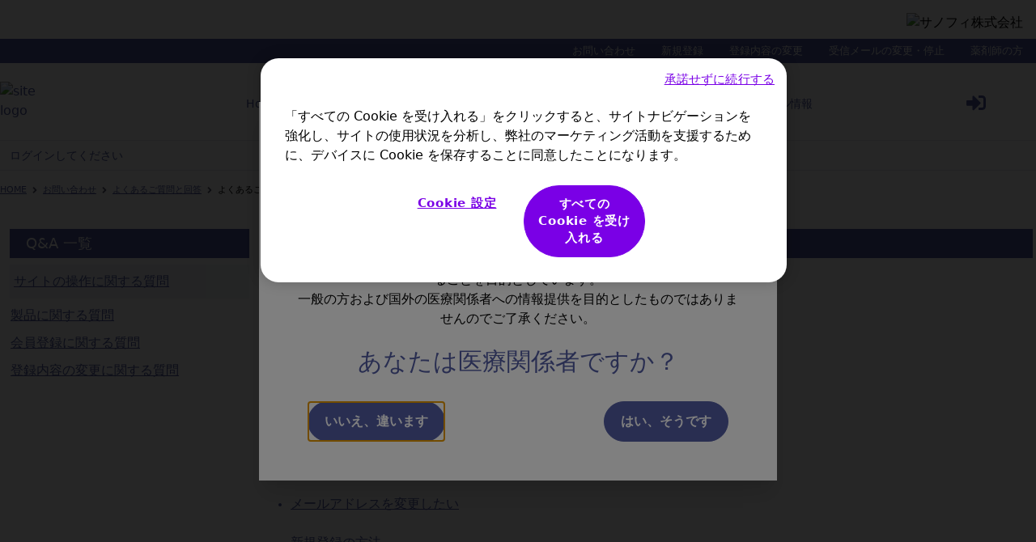

--- FILE ---
content_type: text/html;charset=UTF-8
request_url: https://www.e-mr.sanofi.co.jp/inquiry/sitefaq/a01_001
body_size: 47229
content:


<!DOCTYPE html>
<html lang="ja-JP" dir="ltr">
    <head>

<meta charset="utf-8">
<meta name="viewport" content="width=device-width, initial-scale=1.0" />
<link rel="stylesheet preload prefetch" as="style" href="/.css/theme.css?x-sny-siteoverride=emr-jp">
<link rel="stylesheet preload prefetch" href="/.resources/sanofi-lm-emr/themes/sanofi-emr/dist/common~2024-02-15-19-40-25-000~cache.css" as="style" type="text/css" />
<script class="site-data">
var ua = navigator.userAgent;
var device = /(tablet|ipad|playbook|silk)|(android(?!.*mobi))/i.test(ua) ? "tablet" : (/Mobile|iP(hone|od)|Android|BlackBerry|IEMobile|Kindle|Silk-Accelerated|(hpw|web)OS|Opera M(obi|ini)/.test(ua) ? "mobile" : "desktop")
window.dataLayer = window.dataLayer || [];
window.dataLayer.push({
"siteType": "advise",
"brandWebsiteType": "multibrand",
"brand": "Multi-Brand",
"gbu": "GBU - General medicines",
"region": "apac",
"country": "japan",
"franchise": "",
"therapeutic_area": "",
"platform": "magnolia",
"language": "ja",
"pageName": "サイトの操作に関する質問",
"page_type": "",
"device": device,
});
</script>
<!-- OneTrust Cookies Consent Notice start for emr-jp -->
<script src="https://cdn.cookielaw.org/scripttemplates/otSDKStub.js" data-document-language="true" type="text/javascript" charset="UTF-8" data-domain-script="89173e0b-6a67-4b53-88fc-f5c92d01e688"></script>
<script type="text/javascript">function OptanonWrapper() { }</script>
<!-- OneTrust Cookies Consent Notice end for emr-jp -->
<script>
(function(w,d,s,l,i){w[l]=w[l]||[];w[l].push({'gtm.start':new Date().getTime(),event:'gtm.js'});var f=d.getElementsByTagName(s)[0],j=d.createElement(s),dl=l!='dataLayer'?'&l='+l:'';j.async=true;j.src='https://www.googletagmanager.com/gtm.js?id='+i+dl;f.parentNode.insertBefore(j,f);})(window,document,'script','dataLayer','GTM-WSD7VT5');
</script>
<title>サイトの操作に関する質問 | サノフィ</title>
<meta name="title" content="動画を見ることができない | サノフィ" />
<meta name="algo:security" content="UNLOCKED" />
<meta name="algo:id" content="c9ddca1e-1458-4cd8-8f44-0005f8a43325_ja-JP" />
<meta name="algo:categories" content="" />
<meta name="algo:roles" content="" />
<meta property="og:url" content="https://www.e-mr.sanofi.co.jp/inquiry/sitefaq/a01_001" />
<meta property="og:locale" content="ja_JP" />
<meta property="og:locale:alternate" content="" />
<meta name="twitter:card" content="summary_large_image" />
<meta name="twitter:url" content="https://www.e-mr.sanofi.co.jp/inquiry/sitefaq/a01_001" />
<link rel="icon" sizes="" href="/dam/jcr:ea12e02a-728e-4bcc-bca4-7e93b85153bb/favicon.ico" type="image/png" />
<link rel="canonical" href="https://www.e-mr.sanofi.co.jp/inquiry/sitefaq/a01_001" />
<script>document.getElementsByTagName('html')[0].classList.add('has-js');</script>
<style>
[x-cloak]:not([x-hide]) {display: none !important;}
[x-cloak][x-hide] { visibility: hidden !important;}
</style>
<script type="text/json" class="site-config">
{
"editMode": false,
"context": ""
}
</script>
<script type="application/ld+json">
{
"@context": "http://schema.org",
"@type": "BreadcrumbList",
"itemListElement": [
{
"@type": "ListItem",
"position": "1",
"item": {
"@id": "https://www.e-mr.sanofi.co.jp/",
"name": "サノフィ e-MR | 医療関係者向け情報サイト"
}
},
{
"@type": "ListItem",
"position": "2",
"item": {
"@id": "https://www.e-mr.sanofi.co.jp/inquiry",
"name": "お問い合わせメニューページ "
}
},
{
"@type": "ListItem",
"position": "3",
"item": {
"@id": "https://www.e-mr.sanofi.co.jp/inquiry/sitefaq",
"name": "よくあるご質問と回答"
}
},
{
"@type": "ListItem",
"position": "4",
"item": {
"@id": "https://www.e-mr.sanofi.co.jp/inquiry/sitefaq/a01_001",
"name": "サイトの操作に関する質問"
}
},
{
"@type": "ListItem",
"position": "5",
"item": {
"@id": "https://www.e-mr.sanofi.co.jp/inquiry/sitefaq/a01_001",
"name": "サイトの操作に関する質問"
}
}
]
}
</script> <style>
nav.breadcrumbs svg {
color: #575771;
}
nav.breadcrumbs a {
color: #525CA3;
}
/* set the container width to 960px to match the existing site container width.
.container {
max-width: 960px;
}
*/
.nav__desktop li.nav__item.group {
font-size: 14px!important;
}
.footer__bottom a, .footer__bottom span {
font-size: 14px;
}
#box1 {
border: 1px solid #d6d6d6;
}
.rich-text ul {
font-size: 14px;
margin-bottom: 5px !important;
}
.rich-text ul li {
font-size: 14px;
margin-bottom: 0px;
padding-left: 0px !important;
}
/* .rich-text ul li:before {font-size: 14px;
color: ;
} */
#box2 {
border: 1px solid #2E508E;
}
#box3 {
border: 1px solid #007CB1;
}
#box4 {
border: 1px solid #FAC089;
}
#box5 {
border: 2px solid #FFBFBF;
}
#box6 {
border: 1px solid #FF0000;
}
#box7 {
border: 5px solid #F0F0F0;
}
/* Hiding Navigation filtered alphabetically product tab */
.emrProductNav__tabsList #a {
display: none;
}
body > header > nav > div > div.nav__desktop.lg\:flex.hidden.md\:items-center > div.nav__left.pt-0.md\:pt-2.justify-center.flex.ml-12.w-full > div:nth-child(3) > li > div > div.subNav__container--dynamic.h-full.lg\:container.pt-0.md\:pt-4.flex.flex-row.relative.pb-\[6px\] > div > div.w-full > ul.border-t-\[5px\].border-tertiary7 > li:nth-child(1) > div {
display: none;
}
body > header > nav > div > div.nav__desktop.lg\:flex.hidden.md\:items-center > div.nav__left.pt-0.md\:pt-2.justify-center.flex.ml-12.w-full > div:nth-child(3) > li > div > div.subNav__container--dynamic.h-full.lg\:container.pt-0.md\:pt-4.flex.flex-row.relative.pb-\[6px\] > div > div.w-full > ul.border-t-\[5px\].border-tertiary7 > li:nth-child(2) > div {
display: block !important;
}
/* END- Hiding Navigation filtered alphabetically product tab */
/* START MOBILE- Hiding Navigation filtered alphabetically product tab */
.nav__mobile .nav__mobile__menu .nav__mobile__navList .nav__mobile__menu__main .nav__item .subNav--mobile.subMenu__mobileWrapper .subNav__container--dynamic ul.border-t-\[5px\].border-tertiary7 .emrProductNav__tabContents:nth-child(1) {
display: none;
}
.nav__mobile .nav__mobile__menu .nav__mobile__navList .nav__mobile__menu__main .nav__item .subNav--mobile.subMenu__mobileWrapper .subNav__container--dynamic ul.border-t-\[5px\].border-tertiary7 .emrProductNav__tabContents:nth-child(2) > div {
display: block !important;
}
/* END MOBILE- Hiding Navigation filtered alphabetically product tab */
</style>    </head>


    <body class="     relative right-0 transition-all duration-300 ease-in-out flex flex-col !min-h-screen">

    <noscript><iframe src="https://www.googletagmanager.com/ns.html?id=GTM-WSD7VT5" height="0" width="0" style="display:none;visibility:hidden"></iframe></noscript>
            
<style>
.button.text-left {
text-align: left;
}

.authForm--V2 .authForm__title {
    color: #000;
}
</style>


        


<a href="#main" class="skipToMainContent skip font-body bg-primary2 text-white fixed top-0 left-0 z-0 opacity-0 focus:z-50 focus:opacity-100 px-5 py-3">Skip to main content</a>









<div x-data="stickyHeader" @resize.window.throttle="setHeaderTop" class="endorsementBar bg-white z-30 top-0 border-b-2 lg:border-b-0 block relative lg:relative">
    <div  class="mx-auto  w-full flex justify-between items-center content-center p-4" x-data="">
        <p class="text-black visible md:visible lg:visible font-body text-xs pr-4"></p>
        <div x-data='' class="">
            <a href="https://www.sanofi.co.jp/" class="" target="_blank" 
                    title="Sanofi"
                    @click="$dispatch('track-event', {
    'event': 'cmp_event',
    'event_type': 'navigation',
    'section': 'header',
    'sub_section': 'endorsement_bar',
    'element': 'logo',
    'context': 'other'
})
;"
                    target="_blank"
            >
                <img role="banner" class="Image max-h-4" src="/dam/jcr:2a3b55d5-5238-4d7b-b573-6b07d952d8d2/Sanofi%20-%20Logo%20-%20Main%20Nav%20-%20Black%20-%20Left.svg" alt="サノフィ株式会社">
            </a>
        </div>
    </div>
</div>
        <header class="z-40 sticky top-0 lg:top-0" role="banner">
<div class="utility-links bg-primary2 relative top-0 hidden lg:block">
    <div class="container flex flex-row justify-start lg:justify-end">
        <div class="flex flex-col lg:flex-row">    

<div class="flex flex-col items-end">
    <ul class="flex flex-wrap md:flex-nowrap">


        <li class="flex items-center px-3 py-8 lg:px-4 lg:py-2 bg-transparent text-black lg:bg-primary2 lg:text-white text-body-4 lg:text-body-5  " x-data="">

    
        <a
           href="/inquiry"
           
           
                     target="_self"

           title=""
           data-gtmSection=""
           data-gtmSubSection=""
           data-gtmElement=""
           class="font-title cursor-pointer inline font-navigation flex items-center justify-center normal-case lg:normal-case  "
        >
          <span >
                お問い合わせ
          </span>
        </a>


        </li>



        <li class="flex items-center px-3 py-8 lg:px-4 lg:py-2 bg-primary2 text-white lg:bg-primary2 lg:text-white text-body-4 lg:text-body-5  " x-data="">

    
        <a
           href="/member_form"
           
           
                     target="_self"

           title=""
           data-gtmSection=""
           data-gtmSubSection=""
           data-gtmElement=""
           class="font-title cursor-pointer inline font-navigation flex items-center justify-center normal-case lg:normal-case  "
        >
          <span >
                新規登録
          </span>
        </a>


        </li>



        <li class="flex items-center px-3 py-8 lg:px-4 lg:py-2 bg-primary2 text-white lg:bg-primary2 lg:text-white text-body-4 lg:text-body-5  " x-data="">

    
        <a
           href="/member_change"
           
           
                     target="_self"

           title=""
           data-gtmSection=""
           data-gtmSubSection=""
           data-gtmElement=""
           class="font-title cursor-pointer inline font-navigation flex items-center justify-center normal-case lg:normal-case  "
        >
          <span >
                登録内容の変更
          </span>
        </a>


        </li>



        <li class="flex items-center px-3 py-8 lg:px-4 lg:py-2 bg-primary2 text-white lg:bg-primary2 lg:text-white text-body-4 lg:text-body-5  " x-data="">

    
        <a
           href="/member_change/mail_change"
           
           
                     target="_self"

           title=""
           data-gtmSection=""
           data-gtmSubSection=""
           data-gtmElement=""
           class="font-title cursor-pointer inline font-navigation flex items-center justify-center normal-case lg:normal-case  "
        >
          <span >
                受信メールの変更・停止
          </span>
        </a>


        </li>



        <li class="flex items-center px-3 py-8 lg:px-4 lg:py-2 bg-transparent text-black lg:bg-primary2 lg:text-white text-body-4 lg:text-body-5  " x-data="">

    
        <a
           href="/pharmaciens"
           
           
                     target="_self"

           title=""
           data-gtmSection=""
           data-gtmSubSection=""
           data-gtmElement=""
           class="font-title cursor-pointer inline font-navigation flex items-center justify-center normal-case lg:normal-case  "
        >
          <span >
                薬剤師の方
          </span>
        </a>


        </li>

    </ul>
</div>        </div>
    </div>
</div>





    <script type="text/javascript">
document.addEventListener("alpine:init", () => {
    Alpine.data("nav", () => ({
        next: "",
        depth: 0,
        showSkip: false,
        activeNav: "",
        nextElement: null,
        currentNavItem: null,
        nextNavItem: null,
        currentSubNav: null,
        nextSubNavItem: null,
        setNextSkipText(e) {
            const elem = e.target;
            if (!elem) return;
            const nextElement = elem.nextElementSibling;
            this.currentNavItem = elem;
            this.nextNavItem = nextElement;
            if (nextElement && nextElement.dataset) {
                this.nextElement = nextElement;
                this.next = nextElement.dataset.linkText;
            } else {
                this.nextElement = null;
                this.next = "";
            }
        },
        setSkipLink(e) {
            this.showSkip = true;
            const elem = e.target;
            const isShiftTabPressed = e.shiftKey && e.which === 9;
            const isNavItemLink = elem.classList.contains("nav__item");
            const isFirstSubNavItemLink =
                elem.classList.contains("subNav__firstItem");
            if (isNavItemLink) {
                // shift + tab or last nav link
                if (isShiftTabPressed || !this.nextNavItem) return;
                e.preventDefault();
                this.focusNextTabbableElement(elem);
            } else if (isFirstSubNavItemLink && isShiftTabPressed) {
                this.setNextSkipText(this.currentNavItem);
            }
        },
        skipItemLink(e) {
            const elem = e.target;
            const isShiftTabPressed = e.shiftKey && e.which === 9;
            if (isShiftTabPressed) {
                e.preventDefault();
                let navListItem = elem.parentNode.previousElementSibling;
                if (navListItem && navListItem.classList.contains("subNav__title")) {
                    navListItem = navListItem.previousElementSibling;
                    if (navListItem.classList.contains("subNav__skipListItem")) {
                        const isFirstSubNav = navListItem.dataset.depth === 0;
                        if (isFirstSubNav) {
                            if (this.nextNavItem) {
                                this.next = this.nextNavItem.dataset.linkText;
                            }
                        } else {
                            if (this.nextSubNavItem) {
                                this.next = this.nextSubNavItem.dataset.linkText;
                            }
                        }
                    }
                }
                if (!navListItem) {
                    this.focusNextElement();
                } else {
                    this.focusNextTabbableElement(navListItem);
                }
            }
        },
        skipSubNavButton(e) {
            const elem = e.target;
            const nextListItem = elem.parentNode.nextElementSibling;
            const isShiftTabPressed = e.shiftKey && e.which === 9;
            const isSubNavItemNextButton = elem.classList.contains(
                "subNav__itemNextButton"
            );
            if (isShiftTabPressed && isSubNavItemNextButton) {
                elem.previousElementSibling.focus();
            } else if (!nextListItem) {
                this.focusNextElement();
            } else {
                e.preventDefault();
                const nextTabElem =
                    elem.parentNode.nextElementSibling.querySelector(".subNav__itemLink");
                if (nextTabElem) nextTabElem.focus();
            }
        },
        setSkipSubNavButton(e) {
            const elem = e.target;
            const nextSubNavItem = e.target.parentNode.nextElementSibling;
            this.nextSubNavItem = nextSubNavItem;
            this.currentSubNav = elem.nextElementSibling;
            if (nextSubNavItem) {
                this.nextElement = nextSubNavItem.querySelector(".subNav__itemLink");
                this.next = nextSubNavItem.dataset.linkText;
            } else {
                const nextNavItem = this.currentNavItem.nextElementSibling;
                if (nextNavItem && nextNavItem.dataset) {
                    this.next = nextNavItem.dataset.linkText;
                } else {
                    this.next = "";
                }
            }
            this.focusNextTabbableElement(this.currentSubNav);
        },
        focusNextTabbableElement(container) {
            // waits for DOM to update
            setTimeout(function () {
                const nextTabElem = container.querySelector(
                    "[tabindex]:not([disabled]):not([tabindex='-1'])"
                );
                if (!nextTabElem) return;
                nextTabElem.focus();
            }, 50);
        },
        focusNextElement() {
            if (this.depth < 0) {
                this.depth = 0;
            }
            this.nextElement.focus();
        },
        get skipToNextLinkText() {
            if (this.next === "") return "";
            return "Skip to " + this.next;
        },
    }));
});    </script>

    <nav role="navigation banner" class="relative  nav bg-white text-primary2 border-b z-30 top-0 sticky w-full h-auto lg:min-h-24" aria-label="menu"
         x-data="nav()" @setActiveNav="activeNav=$event.detail.id" @isActiveNav="activeNav == $event.detail.id"
    >
        <div class="mx-auto container px-4 lg:px-0">
                <div class="nav__desktop lg:flex hidden md:items-center">
        <a href="/" class="nav__inner ml-0 py-2 md:py-4 nav__logoWrap--resize" x-data=""
           @click="
                $dispatch('track-event', {
                    'event': 'cmp_event',
                    'event_type': 'navigation',
                    'section': 'header',
                    'sub_section': 'logo',
                    'element': 'logo'
                })
            "
        >
            <img class="Image nav__logo max-w-60 max-h-15 md:block pr-2" src="/dam/jcr:5dc9743b-5c6d-4e95-9771-c8dd6adb9acc/imgpsh_fullsize_anim.svg" alt="site logo">
        </a>
                    <div
                            class="nav__left pt-0 md:pt-2 justify-center flex ml-12 w-full"
                            @mouseout.outside="$dispatch('setActiveNav', { id: '' })"
                    >




                    <div >
                        <li class="nav__item group justify-between flex items-start h-full  normal-case" data-link-text="Home"
                            @focus="setNextSkipText($event); showSkip = false"
                            @keydown.tab="setSkipLink($event)"
                            @mouseover="showSkip = false; $dispatch('setActiveNav', { id: '16100466-9398-4cee-bf7a-cb79ce3b5777' })"
                            :class="{ 'nav__item--active':  $dispatch('isActiveNav', { id: '16100466-9398-4cee-bf7a-cb79ce3b5777' }) }"
                                
                        >
    <a href=/ tabindex="0" target="_self" aria-haspopup="true" aria-expanded="false" tabindex="-1" @click="$dispatch('track-event', { 'event': 'cmp_event', 'event_type': 'navigation', 'section': 'header', 'sub_section': 'menu', 'element': 'Home' })" title='home' class="font-navigation nav__itemLink relative font-extralight md:font-normal text-link border-white px-3 py-8 ">
                                <span class="hover:text-primary2 border-b hover:border-white border-transparent group-hover:border-white">
                                    Home
                                </span>
    </a>
                        </li>
                    </div>



                    <div >
                        <li class="nav__item group justify-between flex items-start h-full  normal-case" data-link-text="WEB講演会 開催情報"
                            @focus="setNextSkipText($event); showSkip = false"
                            @keydown.tab="setSkipLink($event)"
                            @mouseover="showSkip = false; $dispatch('setActiveNav', { id: 'fd8a52f5-fc7e-4ccf-b1f1-2da167ab95a5' })"
                            :class="{ 'nav__item--active':  $dispatch('isActiveNav', { id: 'fd8a52f5-fc7e-4ccf-b1f1-2da167ab95a5' }) }"
                                
                        >
    <a href=/webcon tabindex="0" target="_self" aria-haspopup="true" aria-expanded="false" tabindex="-1" @click="$dispatch('track-event', { 'event': 'cmp_event', 'event_type': 'navigation', 'section': 'header', 'sub_section': 'menu', 'element': 'WEB講演会 開催情報' })" title='WEB講演会 開催情報' class="font-navigation nav__itemLink relative font-extralight md:font-normal text-link border-white px-3 py-8 ">
                                <span class="hover:text-primary2 border-b hover:border-white border-transparent group-hover:border-white">
                                    WEB講演会 開催情報
                                </span>
    </a>
                        </li>
                    </div>



                    <div >
                        <li class="nav__item group justify-between flex items-start h-full  normal-case" data-link-text="製品情報"
                            @focus="setNextSkipText($event); showSkip = false"
                            @keydown.tab="setSkipLink($event)"
                            @mouseover="showSkip = false; $dispatch('setActiveNav', { id: '149020e1-f366-470f-a48a-a91224adbee7' })"
                            :class="{ 'nav__item--active':  $dispatch('isActiveNav', { id: '149020e1-f366-470f-a48a-a91224adbee7' }) }"
                                
                        >
    <a href=# tabindex="0" target="_self" aria-haspopup="true" aria-expanded="false" tabindex="-1" @click="$dispatch('track-event', { 'event': 'cmp_event', 'event_type': 'navigation', 'section': 'header', 'sub_section': 'menu', 'element': '製品情報' })"  class="font-navigation nav__itemLink relative font-extralight md:font-normal text-link border-white px-3 py-8 ">
                                <span class="hover:text-primary2 border-b hover:border-white border-transparent group-hover:border-white">
                                    製品情報
                                </span>
    </a>

                                <button class="font-body inline-block px-6 pt-6 pb-2 h-full subNav__itemNextButton lg:hidden"
                                        aria-label="go to sub menu">
                                    <i class="icon chevron border-primary2 hover:border-white chevron--right"></i>
                                </button>
    <div class="text-primary2 hover:border-white hover:text-black subNav z-40  left-0 w-full absolute hidden overflow-x-hidden bg-white subNav--0  absolute top-full">
        <div class="subNav__bg absolute w-full h-full top-0 left-0 right-0 bottom-0 bg- opacity-00"></div>

        <div class="border-b px-6 py-2 w-full block lg:hidden">
            <button class="font-navigation subNav__back inline-block text-md font-semibold relative"
                    aria-label="go to sub menu">
                
                <i class="icon chevron border-primary2 hover:border-white chevron--left mr-4"></i>
                 製品情報 
            </button>
        </div>
        <div x-data="nav()"
             class="subNav__container--dynamic h-full lg:container pt-0 md:pt-4 flex flex-row relative pb-[6px]">
            <div class="border border-1 border-tertiary7 lg:pt-4 w-full min-h-fit md:shadow-xl">
                <div class="w-full"
                     x-data="tabs({display: 'tabs', activeTab: 'tab-0'})"
                     x-init="getMax('20');openTabURL()">
                    <ul class="emrProductNav__tabsList flex flex-wrap justify-center p-2 lg:p-0">
                        <li id="a" class="md:mr-2 flex items-stretch mb:mr-2 mb-2 lg:mb-0" :class="{'active': activeTab == 'tab-0'}">
                            <button class="rounded-tl-[5px] rounded-tr-md ltr:pl-3 rtl:pr-3 pt-3 ltr:pr-3 rtl:pl-3 pb-2 font-semibold text-left w-full hover:bg-tertiary7 hover:text-primary2 border"
                                @click="
                                    if(activeTab != 'tab-0') setActiveTab('tab-0');
                                    $dispatch('track-event', {
                                       'event': 'cmp_event',
                                       'event_type': 'tab',
                                       'title': `50音順で検索`,
                                       'position': '1',
                                       'context': 'other'
                                    })
                                "
                                @mouseover="if(activeTab != 'tab-0') setActiveTab('tab-0')"
                                :class="{'bg-tertiary7 text-primary2': activeTab == 'tab-0', 'bg-white text-primary2 hover:bg-tertiary7 hover:text-white': activeTab != 'tab-0'}">
                                50音順で検索
                            </button>
                        </li>
                        <li id="b" class="md:mr-2 flex items-stretch active" :class="{'active': activeTab == 'tab-1'}">
                            <button class="rounded-tl-[5px] rounded-tr-md ltr:pl-3 rtl:pr-3 pt-3 ltr:pr-3 rtl:pl-3 pb-2 font-semibold text-left w-full hover:bg-tertiary7 hover:text-primary2 border"
                                @click="
                                    if(activeTab != 'tab-1') setActiveTab('tab-1');
                                    $dispatch('track-event', {
                                       'event': 'cmp_event',
                                       'event_type': 'tab',
                                       'title': `領域別で検索`,
                                       'position': '2',
                                       'context': 'other'
                                    })
                                "
                                @mouseover="if(activeTab != 'tab-1') setActiveTab('tab-1')"
                                :class="{'bg-tertiary7 text-primary2': activeTab == 'tab-1', 'bg-white text-primary2 hover:bg-tertiary7 hover:text-white': activeTab != 'tab-1'}">
                                領域別で検索
                            </button>
                        </li>
                    </ul>
                    <ul class="border-t-[5px] border-tertiary7">
                        <!-- TabContent-1 -->
                        <li class="emrProductNav__tabContents">
                            <div x-show="isOpen('tab-0')" style="display: none;">
                                <div class="flex flex-wrap items-stretch" x-data="emrProductNav()"
                                     x-init="initEmrProductNav('ア', '')">
                                    <div class="w-full sm:w-3/12 lg:w-2/12 bg-tertiary7 p-2 lg:p-5">
                                        <div class="h-full min-h-[150px] lg:min-h-[100px] md:min-h-full">
                                            <div class="h-[53px] px-4 py-2 border border-primary2 cursor-pointer text-left font-bold rounded hover:bg-primary2 hover:text-white mb-3"
                                                 :class="{'bg-white text-primary2': productFilter.category != 0, 'bg-primary2 text-white': productFilter.category == 0}"
                                                 @click="setCategory(0)" @mouseover="setCategory(0, true)">
                                                <div class="h-full flex flex-col justify-center">
                                                    <span class="block">全製品</span>
                                                </div>
                                            </div>
                                            <div class="h-[53px] px-4 py-2 border border-primary2 cursor-pointer text-left font-bold rounded hover:bg-primary2 hover:text-white px-5 mb-3"
                                                 :class="{'bg-white text-primary2': productFilter.category != 1, 'bg-primary2 text-white': productFilter.category == 1}"
                                                 @click="setCategory(1)" @mouseover="setCategory(1, true)">
                                                <div class="h-full flex flex-col justify-center">
                                                    <span class="block">先発</span>
                                                    <span class="text-xs">医薬品に絞り込む</span>
                                                </div>
                                            </div>
                                            <div class="h-[53px] px-4 py-2 border border-primary2 cursor-pointer text-left font-bold rounded hover:bg-primary2 hover:text-white px-5"
                                                 :class="{'bg-white text-primary2': productFilter.category != 2, 'bg-primary2 text-white': productFilter.category == 2}"
                                                 @click="setCategory(2)" @mouseover="setCategory(2, true)">
                                                <div class="h-full flex flex-col justify-center">
                                                    <span class="block">後発</span>
                                                    <span class="text-xs">医薬品に絞り込む</span>
                                                </div>
                                            </div>
                                        </div>
                                    </div>
                                    <div class="w-full sm:w-9/12 lg:w-10/12 p-2 md:px-3 md:py-3 lg:px-6 lg:py-5">
                                            <div class="grid grid-cols-8 md:grid-cols-10 grid-gap-2 lg:grid-cols-none lg:flex lg:flex-wrap">
                                                    <div data-value="ア"
                                                         data-filter=""
                                                         @mouseover="setCharacter('ア', '', true)"
                                                         @click="setCharacter('ア', '')"
                                                         :class="{'bg-tertiary7 text-primary2': productFilter.character != 'ア' && !isDisabledCharacter('ア'), 'cursor-pointer' : !isDisabledCharacter('ア'), 'bg-primary2': productFilter.character == 'ア', 'text-white': productFilter.character == 'ア' || isDisabledCharacter('ア')}"
                                                         class="emrProductNav__character w-[40px] md:w-[48px] h-[30px] md:h-[38px] mr-2 mb-2 md:mb-0 rounded text-center flex justify-center items-center">
                                                        ア
                                                    </div>
                                                    <div data-value="カ"
                                                         data-filter=""
                                                         @mouseover="setCharacter('カ', '', true)"
                                                         @click="setCharacter('カ', '')"
                                                         :class="{'bg-tertiary7 text-primary2': productFilter.character != 'カ' && !isDisabledCharacter('カ'), 'cursor-pointer' : !isDisabledCharacter('カ'), 'bg-primary2': productFilter.character == 'カ', 'text-white': productFilter.character == 'カ' || isDisabledCharacter('カ')}"
                                                         class="emrProductNav__character w-[40px] md:w-[48px] h-[30px] md:h-[38px] mr-2 mb-2 md:mb-0 rounded text-center flex justify-center items-center">
                                                        カ
                                                    </div>
                                                    <div data-value="サ"
                                                         data-filter=""
                                                         @mouseover="setCharacter('サ', '', true)"
                                                         @click="setCharacter('サ', '')"
                                                         :class="{'bg-tertiary7 text-primary2': productFilter.character != 'サ' && !isDisabledCharacter('サ'), 'cursor-pointer' : !isDisabledCharacter('サ'), 'bg-primary2': productFilter.character == 'サ', 'text-white': productFilter.character == 'サ' || isDisabledCharacter('サ')}"
                                                         class="emrProductNav__character w-[40px] md:w-[48px] h-[30px] md:h-[38px] mr-2 mb-2 md:mb-0 rounded text-center flex justify-center items-center">
                                                        サ
                                                    </div>
                                                    <div data-value="タ"
                                                         data-filter=""
                                                         @mouseover="setCharacter('タ', '', true)"
                                                         @click="setCharacter('タ', '')"
                                                         :class="{'bg-tertiary7 text-primary2': productFilter.character != 'タ' && !isDisabledCharacter('タ'), 'cursor-pointer' : !isDisabledCharacter('タ'), 'bg-primary2': productFilter.character == 'タ', 'text-white': productFilter.character == 'タ' || isDisabledCharacter('タ')}"
                                                         class="emrProductNav__character w-[40px] md:w-[48px] h-[30px] md:h-[38px] mr-2 mb-2 md:mb-0 rounded text-center flex justify-center items-center">
                                                        タ
                                                    </div>
                                                    <div data-value="ナ"
                                                         data-filter=""
                                                         @mouseover="setCharacter('ナ', '', true)"
                                                         @click="setCharacter('ナ', '')"
                                                         :class="{'bg-tertiary7 text-primary2': productFilter.character != 'ナ' && !isDisabledCharacter('ナ'), 'cursor-pointer' : !isDisabledCharacter('ナ'), 'bg-primary2': productFilter.character == 'ナ', 'text-white': productFilter.character == 'ナ' || isDisabledCharacter('ナ')}"
                                                         class="emrProductNav__character w-[40px] md:w-[48px] h-[30px] md:h-[38px] mr-2 mb-2 md:mb-0 rounded text-center flex justify-center items-center">
                                                        ナ
                                                    </div>
                                                    <div data-value="ハ"
                                                         data-filter=""
                                                         @mouseover="setCharacter('ハ', '', true)"
                                                         @click="setCharacter('ハ', '')"
                                                         :class="{'bg-tertiary7 text-primary2': productFilter.character != 'ハ' && !isDisabledCharacter('ハ'), 'cursor-pointer' : !isDisabledCharacter('ハ'), 'bg-primary2': productFilter.character == 'ハ', 'text-white': productFilter.character == 'ハ' || isDisabledCharacter('ハ')}"
                                                         class="emrProductNav__character w-[40px] md:w-[48px] h-[30px] md:h-[38px] mr-2 mb-2 md:mb-0 rounded text-center flex justify-center items-center">
                                                        ハ
                                                    </div>
                                                    <div data-value="マ"
                                                         data-filter=""
                                                         @mouseover="setCharacter('マ', '', true)"
                                                         @click="setCharacter('マ', '')"
                                                         :class="{'bg-tertiary7 text-primary2': productFilter.character != 'マ' && !isDisabledCharacter('マ'), 'cursor-pointer' : !isDisabledCharacter('マ'), 'bg-primary2': productFilter.character == 'マ', 'text-white': productFilter.character == 'マ' || isDisabledCharacter('マ')}"
                                                         class="emrProductNav__character w-[40px] md:w-[48px] h-[30px] md:h-[38px] mr-2 mb-2 md:mb-0 rounded text-center flex justify-center items-center">
                                                        マ
                                                    </div>
                                                    <div data-value="ヤ"
                                                         data-filter=""
                                                         @mouseover="setCharacter('ヤ', '', true)"
                                                         @click="setCharacter('ヤ', '')"
                                                         :class="{'bg-tertiary7 text-primary2': productFilter.character != 'ヤ' && !isDisabledCharacter('ヤ'), 'cursor-pointer' : !isDisabledCharacter('ヤ'), 'bg-primary2': productFilter.character == 'ヤ', 'text-white': productFilter.character == 'ヤ' || isDisabledCharacter('ヤ')}"
                                                         class="emrProductNav__character w-[40px] md:w-[48px] h-[30px] md:h-[38px] mr-2 mb-2 md:mb-0 rounded text-center flex justify-center items-center">
                                                        ヤ
                                                    </div>
                                                    <div data-value="ラ"
                                                         data-filter=""
                                                         @mouseover="setCharacter('ラ', '', true)"
                                                         @click="setCharacter('ラ', '')"
                                                         :class="{'bg-tertiary7 text-primary2': productFilter.character != 'ラ' && !isDisabledCharacter('ラ'), 'cursor-pointer' : !isDisabledCharacter('ラ'), 'bg-primary2': productFilter.character == 'ラ', 'text-white': productFilter.character == 'ラ' || isDisabledCharacter('ラ')}"
                                                         class="emrProductNav__character w-[40px] md:w-[48px] h-[30px] md:h-[38px] mr-2 mb-2 md:mb-0 rounded text-center flex justify-center items-center">
                                                        ラ
                                                    </div>
                                                    <div data-value="ワ"
                                                         data-filter=""
                                                         @mouseover="setCharacter('ワ', '', true)"
                                                         @click="setCharacter('ワ', '')"
                                                         :class="{'bg-tertiary7 text-primary2': productFilter.character != 'ワ' && !isDisabledCharacter('ワ'), 'cursor-pointer' : !isDisabledCharacter('ワ'), 'bg-primary2': productFilter.character == 'ワ', 'text-white': productFilter.character == 'ワ' || isDisabledCharacter('ワ')}"
                                                         class="emrProductNav__character w-[40px] md:w-[48px] h-[30px] md:h-[38px] mr-2 mb-2 md:mb-0 rounded text-center flex justify-center items-center">
                                                        ワ
                                                    </div>
                                            </div>
                                            <div class="emrProductNav__productsWrapper mt-3 md:mt-5">
                                                <ul class="grid grid-cols-2 md:grid-cols-3 lg:grid-cols-4 gap-4">
                                                            <li class="emrProductNav__product"
                                                                x-show="isShown('アウドラザイム ムコ多糖症Ⅰ型 | 製品情報', 1)"
                                                                data-id="6d5899fc-38eb-4067-8c49-8a5ac7644fd4" data-name="アウドラザイム ムコ多糖症Ⅰ型 | 製品情報"
                                                                data-category="1">
                                                                <a href="/products/aldurazyme" class="text-sm text-primary2 font-bold">
                                                                    <span class="mr-2">アウドラザイム</span>
                                                                    <span class="w-[0px] h-[0px] inline-block border-[5px] caret caret__right"></span>
                                                                </a>
                                                            </li>
                                                            <li class="emrProductNav__product"
                                                                x-show="isShown('アクトヒブ インフルエンザ菌b型による感染症の予防 | 製品情報', 1)"
                                                                data-id="ff7e7436-8e4b-41fb-8076-829bb12ea2ed" data-name="アクトヒブ インフルエンザ菌b型による感染症の予防 | 製品情報"
                                                                data-category="1">
                                                                <a href="/products/acthib" class="text-sm text-primary2 font-bold">
                                                                    <span class="mr-2">アクトヒブ</span>
                                                                    <span class="w-[0px] h-[0px] inline-block border-[5px] caret caret__right"></span>
                                                                </a>
                                                            </li>
                                                            <li class="emrProductNav__product"
                                                                x-show="isShown('アピドラ 糖尿病 | 製品情報', 1)"
                                                                data-id="2858fa88-383e-4701-8896-978c99839319" data-name="アピドラ 糖尿病 | 製品情報"
                                                                data-category="1">
                                                                <a href="/products/apidra" class="text-sm text-primary2 font-bold">
                                                                    <span class="mr-2">アピドラ</span>
                                                                    <span class="w-[0px] h-[0px] inline-block border-[5px] caret caret__right"></span>
                                                                </a>
                                                            </li>
                                                            <li class="emrProductNav__product"
                                                                x-show="isShown('アマリール 2型糖尿病 | 製品情報', 1)"
                                                                data-id="df5b24fb-1c4a-4461-8679-f80ac4181677" data-name="アマリール 2型糖尿病 | 製品情報"
                                                                data-category="1">
                                                                <a href="/products/amaryl" class="text-sm text-primary2 font-bold">
                                                                    <span class="mr-2">アマリール</span>
                                                                    <span class="w-[0px] h-[0px] inline-block border-[5px] caret caret__right"></span>
                                                                </a>
                                                            </li>
                                                            <li class="emrProductNav__product"
                                                                x-show="isShown('アラバ 関節リウマチ | 製品情報', 1)"
                                                                data-id="f289ba11-6672-4a95-b429-565486f71004" data-name="アラバ 関節リウマチ | 製品情報"
                                                                data-category="1">
                                                                <a href="/products/arava" class="text-sm text-primary2 font-bold">
                                                                    <span class="mr-2">アラバ</span>
                                                                    <span class="w-[0px] h-[0px] inline-block border-[5px] caret caret__right"></span>
                                                                </a>
                                                            </li>
                                                            <li class="emrProductNav__product"
                                                                x-show="isShown('アレグラ  アレルギー性鼻炎・蕁麻疹・アトピー性皮膚炎 | 製品情報 ', 1)"
                                                                data-id="aee5b7ad-7f95-4dd3-9413-6f2984cbd601" data-name="アレグラ  アレルギー性鼻炎・蕁麻疹・アトピー性皮膚炎 | 製品情報 "
                                                                data-category="1">
                                                                <a href="/products/allegra" class="text-sm text-primary2 font-bold">
                                                                    <span class="mr-2">アレグラ</span>
                                                                    <span class="w-[0px] h-[0px] inline-block border-[5px] caret caret__right"></span>
                                                                </a>
                                                            </li>
                                                            <li class="emrProductNav__product"
                                                                x-show="isShown('アンカロン 心室細動・心室性頻拍・心房細動 | 製品情報 ', 1)"
                                                                data-id="6b5970d2-010b-4b13-bd02-9711f53325ab" data-name="アンカロン 心室細動・心室性頻拍・心房細動 | 製品情報 "
                                                                data-category="1">
                                                                <a href="/products/ancaron" class="text-sm text-primary2 font-bold">
                                                                    <span class="mr-2">アンカロン</span>
                                                                    <span class="w-[0px] h-[0px] inline-block border-[5px] caret caret__right"></span>
                                                                </a>
                                                            </li>
                                                            <li class="emrProductNav__product"
                                                                x-show="isShown('イタンゴ インスリンペン型注入器 | 製品情報 ', 1)"
                                                                data-id="f958b512-bfef-42d8-bffc-c20726272dac" data-name="イタンゴ インスリンペン型注入器 | 製品情報 "
                                                                data-category="1">
                                                                <a href="/products/itango" class="text-sm text-primary2 font-bold">
                                                                    <span class="mr-2">イタンゴ</span>
                                                                    <span class="w-[0px] h-[0px] inline-block border-[5px] caret caret__right"></span>
                                                                </a>
                                                            </li>
                                                            <li class="emrProductNav__product"
                                                                x-show="isShown('イモバックスポリオ 急性灰白髄炎の予防 | 製品情報', 1)"
                                                                data-id="c95dce57-4f9c-4fc4-91a3-26b4f63ee505" data-name="イモバックスポリオ 急性灰白髄炎の予防 | 製品情報"
                                                                data-category="1">
                                                                <a href="/products/imovax_polio" class="text-sm text-primary2 font-bold">
                                                                    <span class="mr-2">イモバックスポリオ</span>
                                                                    <span class="w-[0px] h-[0px] inline-block border-[5px] caret caret__right"></span>
                                                                </a>
                                                            </li>
                                                            <li class="emrProductNav__product"
                                                                x-show="isShown('イロクテイト 血友病A（血液凝固第Ⅷ因子欠乏症） | 製品情報', 1)"
                                                                data-id="4ba428db-3ed3-458f-9eb9-72c52122b67f" data-name="イロクテイト 血友病A（血液凝固第Ⅷ因子欠乏症） | 製品情報"
                                                                data-category="1">
                                                                <a href="/products/eloctate" class="text-sm text-primary2 font-bold">
                                                                    <span class="mr-2">イロクテイト</span>
                                                                    <span class="w-[0px] h-[0px] inline-block border-[5px] caret caret__right"></span>
                                                                </a>
                                                            </li>
                                                            <li class="emrProductNav__product"
                                                                x-show="isShown('インスリン アスパルト BS注 糖尿病 | 製品情報', 2)"
                                                                data-id="98ee17ef-9136-4388-9ad3-078cc1075863" data-name="インスリン アスパルト BS注 糖尿病 | 製品情報"
                                                                data-category="2">
                                                                <a href="/products/insulin_aspart" class="text-sm text-primary2 font-bold">
                                                                    <span class="mr-2">インスリン アスパルト BS注</span>
                                                                    <span class="w-[0px] h-[0px] inline-block border-[5px] caret caret__right"></span>
                                                                </a>
                                                            </li>
                                                            <li class="emrProductNav__product"
                                                                x-show="isShown('インスリン リスプロ BS注 糖尿病 | 製品情報', 2)"
                                                                data-id="457e4aaf-1e1c-419d-b431-8300ba40ecc0" data-name="インスリン リスプロ BS注 糖尿病 | 製品情報"
                                                                data-category="2">
                                                                <a href="/products/insulin_lispro" class="text-sm text-primary2 font-bold">
                                                                    <span class="mr-2">インスリン リスプロ BS注</span>
                                                                    <span class="w-[0px] h-[0px] inline-block border-[5px] caret caret__right"></span>
                                                                </a>
                                                            </li>
                                                            <li class="emrProductNav__product"
                                                                x-show="isShown(' インタール 気管支喘息 | 製品情報', 1)"
                                                                data-id="3fb4c1c8-199d-4f37-93e4-f36cd2b9bcfe" data-name=" インタール 気管支喘息 | 製品情報"
                                                                data-category="1">
                                                                <a href="/products/intal" class="text-sm text-primary2 font-bold">
                                                                    <span class="mr-2">インタール</span>
                                                                    <span class="w-[0px] h-[0px] inline-block border-[5px] caret caret__right"></span>
                                                                </a>
                                                            </li>
                                                            <li class="emrProductNav__product"
                                                                x-show="isShown('エフルエルダ 高齢者向け高用量インフルエンザワクチン | 製品情報', 1)"
                                                                data-id="fa90620f-ce1b-4a81-bbce-4e49c13b1710" data-name="エフルエルダ 高齢者向け高用量インフルエンザワクチン | 製品情報"
                                                                data-category="1">
                                                                <a href="/products/efluelda" class="text-sm text-primary2 font-bold">
                                                                    <span class="mr-2">エフルエルダ</span>
                                                                    <span class="w-[0px] h-[0px] inline-block border-[5px] caret caret__right"></span>
                                                                </a>
                                                            </li>
                                                            <li class="emrProductNav__product"
                                                                x-show="isShown('エホチール 起立性低血圧・急性低血圧 | 製品情報', 1)"
                                                                data-id="53c35a4c-8a5b-453e-9079-431c21c21d73" data-name="エホチール 起立性低血圧・急性低血圧 | 製品情報"
                                                                data-category="1">
                                                                <a href="/products/effortil" class="text-sm text-primary2 font-bold">
                                                                    <span class="mr-2">エホチール</span>
                                                                    <span class="w-[0px] h-[0px] inline-block border-[5px] caret caret__right"></span>
                                                                </a>
                                                            </li>
                                                            <li class="emrProductNav__product"
                                                                x-show="isShown('エボルトラ 急性リンパ性白血病 | 製品情報', 1)"
                                                                data-id="d42561b3-83f0-4f9a-a705-1e19feb630d9" data-name="エボルトラ 急性リンパ性白血病 | 製品情報"
                                                                data-category="1">
                                                                <a href="/products/evoltra" class="text-sm text-primary2 font-bold">
                                                                    <span class="mr-2">エボルトラ</span>
                                                                    <span class="w-[0px] h-[0px] inline-block border-[5px] caret caret__right"></span>
                                                                </a>
                                                            </li>
                                                            <li class="emrProductNav__product"
                                                                x-show="isShown('エラプレース ムコ多糖症Ⅱ型 | 製品情報', 1)"
                                                                data-id="d5e034fb-fd46-4376-a267-b7a2148b7c16" data-name="エラプレース ムコ多糖症Ⅱ型 | 製品情報"
                                                                data-category="1">
                                                                <a href="/products/elaprase" class="text-sm text-primary2 font-bold">
                                                                    <span class="mr-2">エラプレース</span>
                                                                    <span class="w-[0px] h-[0px] inline-block border-[5px] caret caret__right"></span>
                                                                </a>
                                                            </li>
                                                            <li class="emrProductNav__product"
                                                                x-show="isShown('黄熱ワクチン | 製品情報', 1)"
                                                                data-id="64cb710a-00e8-450e-9a51-b810a4d3b322" data-name="黄熱ワクチン | 製品情報"
                                                                data-category="1">
                                                                <a href="/products/yf_vax" class="text-sm text-primary2 font-bold">
                                                                    <span class="mr-2">黄熱ワクチン </span>
                                                                    <span class="w-[0px] h-[0px] inline-block border-[5px] caret caret__right"></span>
                                                                </a>
                                                            </li>
                                                            <li class="emrProductNav__product"
                                                                x-show="isShown('オルツビーオ | 製品情報', 1)"
                                                                data-id="531ccb4c-9e5f-4134-b61d-9ffbcd5e1abb" data-name="オルツビーオ | 製品情報"
                                                                data-category="1">
                                                                <a href="/products/altuviiio" class="text-sm text-primary2 font-bold">
                                                                    <span class="mr-2">オルツビーオ</span>
                                                                    <span class="w-[0px] h-[0px] inline-block border-[5px] caret caret__right"></span>
                                                                </a>
                                                            </li>
                                                            <li class="emrProductNav__product"
                                                                x-show="isShown('オルプロリクス 血友病B（血液凝固第Ⅸ因子欠乏症） | 製品情報', 1)"
                                                                data-id="6dd11182-55b0-4d79-81ad-e92f51bb2dda" data-name="オルプロリクス 血友病B（血液凝固第Ⅸ因子欠乏症） | 製品情報"
                                                                data-category="1">
                                                                <a href="/products/alprolix" class="text-sm text-primary2 font-bold">
                                                                    <span class="mr-2">オルプロリクス</span>
                                                                    <span class="w-[0px] h-[0px] inline-block border-[5px] caret caret__right"></span>
                                                                </a>
                                                            </li>
                                                            <li class="emrProductNav__product"
                                                                x-show="isShown('カブリビ　後天性血栓性血小板減少性紫斑病 | 製品情報', 1)"
                                                                data-id="03a17d39-226a-45f2-a2eb-c2ef208e6c26" data-name="カブリビ　後天性血栓性血小板減少性紫斑病 | 製品情報"
                                                                data-category="1">
                                                                <a href="/products/cablivi" class="text-sm text-primary2 font-bold">
                                                                    <span class="mr-2">カブリビ</span>
                                                                    <span class="w-[0px] h-[0px] inline-block border-[5px] caret caret__right"></span>
                                                                </a>
                                                            </li>
                                                            <li class="emrProductNav__product"
                                                                x-show="isShown('カプレルサ 根治切除不能な甲状腺髄様癌 | 製品情報', 1)"
                                                                data-id="634efe2d-f31b-4663-b87a-391a9993bc43" data-name="カプレルサ 根治切除不能な甲状腺髄様癌 | 製品情報"
                                                                data-category="1">
                                                                <a href="/products/caprelsa" class="text-sm text-primary2 font-bold">
                                                                    <span class="mr-2">カプレルサ</span>
                                                                    <span class="w-[0px] h-[0px] inline-block border-[5px] caret caret__right"></span>
                                                                </a>
                                                            </li>
                                                            <li class="emrProductNav__product"
                                                                x-show="isShown('クエストラン 高コレステロール血症 | 製品情報', 1)"
                                                                data-id="6361b975-195f-4f3b-951b-303cbe172a44" data-name="クエストラン 高コレステロール血症 | 製品情報"
                                                                data-category="1">
                                                                <a href="/products/qestran" class="text-sm text-primary2 font-bold">
                                                                    <span class="mr-2">クエストラン</span>
                                                                    <span class="w-[0px] h-[0px] inline-block border-[5px] caret caret__right"></span>
                                                                </a>
                                                            </li>
                                                            <li class="emrProductNav__product"
                                                                x-show="isShown('クラフォラン セフェム系抗生物質 | 製品情報', 1)"
                                                                data-id="06c2a190-5309-482c-873a-c2c3cf0c4616" data-name="クラフォラン セフェム系抗生物質 | 製品情報"
                                                                data-category="1">
                                                                <a href="/products/claforan" class="text-sm text-primary2 font-bold">
                                                                    <span class="mr-2">クラフォラン</span>
                                                                    <span class="w-[0px] h-[0px] inline-block border-[5px] caret caret__right"></span>
                                                                </a>
                                                            </li>
                                                            <li class="emrProductNav__product"
                                                                x-show="isShown('クレキサン 静脈血栓塞栓症 | 製品情報', 1)"
                                                                data-id="5b5c1fd2-f72d-4e12-b59a-2cc0206261fe" data-name="クレキサン 静脈血栓塞栓症 | 製品情報"
                                                                data-category="1">
                                                                <a href="/products/clexane" class="text-sm text-primary2 font-bold">
                                                                    <span class="mr-2">クレキサン</span>
                                                                    <span class="w-[0px] h-[0px] inline-block border-[5px] caret caret__right"></span>
                                                                </a>
                                                            </li>
                                                            <li class="emrProductNav__product"
                                                                x-show="isShown('コンプラビン 虚血性心疾患 | 製品情報', 1)"
                                                                data-id="8b19642b-cf89-4262-9fa4-53ee0ddad0dc" data-name="コンプラビン 虚血性心疾患 | 製品情報"
                                                                data-category="1">
                                                                <a href="/products/complavin" class="text-sm text-primary2 font-bold">
                                                                    <span class="mr-2">コンプラビン</span>
                                                                    <span class="w-[0px] h-[0px] inline-block border-[5px] caret caret__right"></span>
                                                                </a>
                                                            </li>
                                                            <li class="emrProductNav__product"
                                                                x-show="isShown('サークリサ 多発性骨髄腫 | 製品情報', 1)"
                                                                data-id="c0265275-81af-475c-8916-6649234bf1c3" data-name="サークリサ 多発性骨髄腫 | 製品情報"
                                                                data-category="1">
                                                                <a href="/products/sarclisa" class="text-sm text-primary2 font-bold">
                                                                    <span class="mr-2">サークリサ</span>
                                                                    <span class="w-[0px] h-[0px] inline-block border-[5px] caret caret__right"></span>
                                                                </a>
                                                            </li>
                                                            <li class="emrProductNav__product"
                                                                x-show="isShown('サイビスク 変形性膝関節症の疼痛緩和 | 製品情報', 1)"
                                                                data-id="ec833f8f-dfb5-4340-8612-0df049985b03" data-name="サイビスク 変形性膝関節症の疼痛緩和 | 製品情報"
                                                                data-category="1">
                                                                <a href="/products/synvisc" class="text-sm text-primary2 font-bold">
                                                                    <span class="mr-2">サイビスク</span>
                                                                    <span class="w-[0px] h-[0px] inline-block border-[5px] caret caret__right"></span>
                                                                </a>
                                                            </li>
                                                            <li class="emrProductNav__product"
                                                                x-show="isShown('サイモグロブリン 再生不良性貧血 | 製品情報', 1)"
                                                                data-id="aab4bf37-2aa0-4c0a-a87a-93ad1081b666" data-name="サイモグロブリン 再生不良性貧血 | 製品情報"
                                                                data-category="1">
                                                                <a href="/products/thymoglobuline" class="text-sm text-primary2 font-bold">
                                                                    <span class="mr-2">サイモグロブリン </span>
                                                                    <span class="w-[0px] h-[0px] inline-block border-[5px] caret caret__right"></span>
                                                                </a>
                                                            </li>
                                                            <li class="emrProductNav__product"
                                                                x-show="isShown('サデルガ ゴーシェ病 | 製品情報', 1)"
                                                                data-id="6bb880e4-3782-48a3-a67c-5dc53feb086f" data-name="サデルガ ゴーシェ病 | 製品情報"
                                                                data-category="1">
                                                                <a href="/products/cerdelga" class="text-sm text-primary2 font-bold">
                                                                    <span class="mr-2">サデルガ</span>
                                                                    <span class="w-[0px] h-[0px] inline-block border-[5px] caret caret__right"></span>
                                                                </a>
                                                            </li>
                                                            <li class="emrProductNav__product"
                                                                x-show="isShown('ザルトラップ　治癒切除不能な進行・再発の大腸癌と胎盤増殖因子（PlGF）', 1)"
                                                                data-id="ef1fd1f6-772e-4e76-b58e-0a918b2f0ceb" data-name="ザルトラップ　治癒切除不能な進行・再発の大腸癌と胎盤増殖因子（PlGF）"
                                                                data-category="1">
                                                                <a href="/products/zaltrap" class="text-sm text-primary2 font-bold">
                                                                    <span class="mr-2">ザルトラップ</span>
                                                                    <span class="w-[0px] h-[0px] inline-block border-[5px] caret caret__right"></span>
                                                                </a>
                                                            </li>
                                                            <li class="emrProductNav__product"
                                                                x-show="isShown('ジェブタナ 前立腺癌  | 製品情報', 1)"
                                                                data-id="a6fa784c-ba52-473c-9fb6-30ec826412f5" data-name="ジェブタナ 前立腺癌  | 製品情報"
                                                                data-category="1">
                                                                <a href="/products/jevtana" class="text-sm text-primary2 font-bold">
                                                                    <span class="mr-2">ジェブタナ</span>
                                                                    <span class="w-[0px] h-[0px] inline-block border-[5px] caret caret__right"></span>
                                                                </a>
                                                            </li>
                                                            <li class="emrProductNav__product"
                                                                x-show="isShown('スピラマイシン 先天性トキソプラズマ症の発症抑制 | 製品情報', 1)"
                                                                data-id="cd1fe12f-fb7b-4276-8a25-97e3bce0183e" data-name="スピラマイシン 先天性トキソプラズマ症の発症抑制 | 製品情報"
                                                                data-category="1">
                                                                <a href="/products/spiramycin" class="text-sm text-primary2 font-bold">
                                                                    <span class="mr-2">スピラマイシン</span>
                                                                    <span class="w-[0px] h-[0px] inline-block border-[5px] caret caret__right"></span>
                                                                </a>
                                                            </li>
                                                            <li class="emrProductNav__product"
                                                                x-show="isShown('セレザイム ゴーシェ病 | 製品情報', 1)"
                                                                data-id="1e946811-2b3e-4390-bb8d-caf52efda218" data-name="セレザイム ゴーシェ病 | 製品情報"
                                                                data-category="1">
                                                                <a href="/products/cerezyme" class="text-sm text-primary2 font-bold">
                                                                    <span class="mr-2">セレザイム</span>
                                                                    <span class="w-[0px] h-[0px] inline-block border-[5px] caret caret__right"></span>
                                                                </a>
                                                            </li>
                                                            <li class="emrProductNav__product"
                                                                x-show="isShown('ゼンフォザイム 酸性スフィンゴミエリナーゼ欠損症 | 製品情報', 1)"
                                                                data-id="c03c4de7-308a-4c09-b30c-04b2ec544b0d" data-name="ゼンフォザイム 酸性スフィンゴミエリナーゼ欠損症 | 製品情報"
                                                                data-category="1">
                                                                <a href="/products/xenpozyme" class="text-sm text-primary2 font-bold">
                                                                    <span class="mr-2">ゼンフォザイム</span>
                                                                    <span class="w-[0px] h-[0px] inline-block border-[5px] caret caret__right"></span>
                                                                </a>
                                                            </li>
                                                            <li class="emrProductNav__product"
                                                                x-show="isShown('ソリクア 2 型糖尿病 | 製品情報 ', 1)"
                                                                data-id="63424e5d-2a6f-47c4-89c1-91f0d5c7ed02" data-name="ソリクア 2 型糖尿病 | 製品情報 "
                                                                data-category="1">
                                                                <a href="/products/soliqua" class="text-sm text-primary2 font-bold">
                                                                    <span class="mr-2">ソリクア</span>
                                                                    <span class="w-[0px] h-[0px] inline-block border-[5px] caret caret__right"></span>
                                                                </a>
                                                            </li>
                                                            <li class="emrProductNav__product"
                                                                x-show="isShown('タイフィム ブイアイ 精製Vi多糖体腸チフスワクチン 細菌ワクチン類 | 製品情報', 1)"
                                                                data-id="22b0f547-2e28-4731-8c3e-3dbc58bacbba" data-name="タイフィム ブイアイ 精製Vi多糖体腸チフスワクチン 細菌ワクチン類 | 製品情報"
                                                                data-category="1">
                                                                <a href="/products/typhim_vi" class="text-sm text-primary2 font-bold">
                                                                    <span class="mr-2">タイフィム ブイアイ</span>
                                                                    <span class="w-[0px] h-[0px] inline-block border-[5px] caret caret__right"></span>
                                                                </a>
                                                            </li>
                                                            <li class="emrProductNav__product"
                                                                x-show="isShown('タイロゲン 甲状腺癌 | 製品情報', 1)"
                                                                data-id="074a5634-92ce-479e-b67b-de74f7fb8ffd" data-name="タイロゲン 甲状腺癌 | 製品情報"
                                                                data-category="1">
                                                                <a href="/products/thyrogen" class="text-sm text-primary2 font-bold">
                                                                    <span class="mr-2">タイロゲン</span>
                                                                    <span class="w-[0px] h-[0px] inline-block border-[5px] caret caret__right"></span>
                                                                </a>
                                                            </li>
                                                            <li class="emrProductNav__product"
                                                                x-show="isShown('タキソテール 乳癌・非小細胞肺癌・胃癌・頭頚部癌・卵巣癌・食道癌・子宮体癌・前立腺癌 | 製品情報', 1)"
                                                                data-id="44329b71-3f1c-4d45-806c-fa202af918bd" data-name="タキソテール 乳癌・非小細胞肺癌・胃癌・頭頚部癌・卵巣癌・食道癌・子宮体癌・前立腺癌 | 製品情報"
                                                                data-category="1">
                                                                <a href="/products/taxotere" class="text-sm text-primary2 font-bold">
                                                                    <span class="mr-2">タキソテール </span>
                                                                    <span class="w-[0px] h-[0px] inline-block border-[5px] caret caret__right"></span>
                                                                </a>
                                                            </li>
                                                            <li class="emrProductNav__product"
                                                                x-show="isShown('タゴシッド グリコペプチド系抗生物質 | 製品情報', 1)"
                                                                data-id="ded1f89d-ebbf-4518-9e11-3b30cf987fec" data-name="タゴシッド グリコペプチド系抗生物質 | 製品情報"
                                                                data-category="1">
                                                                <a href="/products/targocid" class="text-sm text-primary2 font-bold">
                                                                    <span class="mr-2">タゴシッド</span>
                                                                    <span class="w-[0px] h-[0px] inline-block border-[5px] caret caret__right"></span>
                                                                </a>
                                                            </li>
                                                            <li class="emrProductNav__product"
                                                                x-show="isShown('デュピクセント アトピー性皮膚炎 | 製品情報', 1)"
                                                                data-id="5f1a6dc7-c1fc-420f-9f21-87a612b544c7" data-name="デュピクセント アトピー性皮膚炎 | 製品情報"
                                                                data-category="1">
                                                                <a href="/products/dupixent" class="text-sm text-primary2 font-bold">
                                                                    <span class="mr-2">デュピクセント</span>
                                                                    <span class="w-[0px] h-[0px] inline-block border-[5px] caret caret__right"></span>
                                                                </a>
                                                            </li>
                                                            <li class="emrProductNav__product"
                                                                x-show="isShown('ネクスビアザイム ポンぺ病 | 製品情報', 1)"
                                                                data-id="89192309-4972-4c36-8333-ef2ad80d0287" data-name="ネクスビアザイム ポンぺ病 | 製品情報"
                                                                data-category="1">
                                                                <a href="/products/nexviazyme" class="text-sm text-primary2 font-bold">
                                                                    <span class="mr-2">ネクスビアザイム</span>
                                                                    <span class="w-[0px] h-[0px] inline-block border-[5px] caret caret__right"></span>
                                                                </a>
                                                            </li>
                                                            <li class="emrProductNav__product"
                                                                x-show="isShown('ビソルボン販売中止のお知らせ', 1)"
                                                                data-id="5eb9a8b2-b19f-4b6a-beec-d561b38373c6" data-name="ビソルボン販売中止のお知らせ"
                                                                data-category="1">
                                                                <a href="/products/bisolvon" class="text-sm text-primary2 font-bold">
                                                                    <span class="mr-2">ビソルボン</span>
                                                                    <span class="w-[0px] h-[0px] inline-block border-[5px] caret caret__right"></span>
                                                                </a>
                                                            </li>
                                                            <li class="emrProductNav__product"
                                                                x-show="isShown('ファブラザイム ファブリー病 | 製品情報', 1)"
                                                                data-id="a82cb9e3-dcf3-4751-b7ac-59e7ea926ad1" data-name="ファブラザイム ファブリー病 | 製品情報"
                                                                data-category="1">
                                                                <a href="/products/fabrazyme" class="text-sm text-primary2 font-bold">
                                                                    <span class="mr-2">ファブラザイム</span>
                                                                    <span class="w-[0px] h-[0px] inline-block border-[5px] caret caret__right"></span>
                                                                </a>
                                                            </li>
                                                            <li class="emrProductNav__product"
                                                                x-show="isShown('ブスコパン 鎮痙並びに運動機能亢進 | 製品情報', 1)"
                                                                data-id="7367ba55-ee50-4258-9f22-3b61b5a9c3d1" data-name="ブスコパン 鎮痙並びに運動機能亢進 | 製品情報"
                                                                data-category="1">
                                                                <a href="/products/buscopan" class="text-sm text-primary2 font-bold">
                                                                    <span class="mr-2">ブスコパン</span>
                                                                    <span class="w-[0px] h-[0px] inline-block border-[5px] caret caret__right"></span>
                                                                </a>
                                                            </li>
                                                            <li class="emrProductNav__product"
                                                                x-show="isShown('プラビックス 虚血性脳血管障害・虚血性心疾患・抹消動脈疾患 | 製品情報', 1)"
                                                                data-id="cebbcb97-a2b6-43d0-90df-2ea9f6ae10c7" data-name="プラビックス 虚血性脳血管障害・虚血性心疾患・抹消動脈疾患 | 製品情報"
                                                                data-category="1">
                                                                <a href="/products/plavix" class="text-sm text-primary2 font-bold">
                                                                    <span class="mr-2">プラビックス</span>
                                                                    <span class="w-[0px] h-[0px] inline-block border-[5px] caret caret__right"></span>
                                                                </a>
                                                            </li>
                                                            <li class="emrProductNav__product"
                                                                x-show="isShown('プリマキン 三日熱マラリア・卵形マラリア | 製品情報', 1)"
                                                                data-id="882d4678-a3d0-44bc-8c0a-3b2efaa9b326" data-name="プリマキン 三日熱マラリア・卵形マラリア | 製品情報"
                                                                data-category="1">
                                                                <a href="/products/primaquine" class="text-sm text-primary2 font-bold">
                                                                    <span class="mr-2">プリマキン </span>
                                                                    <span class="w-[0px] h-[0px] inline-block border-[5px] caret caret__right"></span>
                                                                </a>
                                                            </li>
                                                            <li class="emrProductNav__product"
                                                                x-show="isShown('フルダラ 低悪性度B細胞性非ホジキンリンパ腫・マルトル細胞リンパ腫・慢性リンパ性白血病 | 製品情報', 1)"
                                                                data-id="97918194-5c91-4970-8943-e503a520fb2d" data-name="フルダラ 低悪性度B細胞性非ホジキンリンパ腫・マルトル細胞リンパ腫・慢性リンパ性白血病 | 製品情報"
                                                                data-category="1">
                                                                <a href="/products/fludara" class="text-sm text-primary2 font-bold">
                                                                    <span class="mr-2">フルダラ</span>
                                                                    <span class="w-[0px] h-[0px] inline-block border-[5px] caret caret__right"></span>
                                                                </a>
                                                            </li>
                                                            <li class="emrProductNav__product"
                                                                x-show="isShown('ベイフォータス | 製品情報', 1)"
                                                                data-id="eac7a87c-e23e-4ea5-a138-8a5cca1d5bbf" data-name="ベイフォータス | 製品情報"
                                                                data-category="1">
                                                                <a href="/products/beyfortus" class="text-sm text-primary2 font-bold">
                                                                    <span class="mr-2">ベイフォータス</span>
                                                                    <span class="w-[0px] h-[0px] inline-block border-[5px] caret caret__right"></span>
                                                                </a>
                                                            </li>
                                                            <li class="emrProductNav__product"
                                                                x-show="isShown('ベナンバックス カリニ肺炎治療剤 | 製品情報', 1)"
                                                                data-id="35ec3a62-1360-4030-8b9c-6b94e40901fb" data-name="ベナンバックス カリニ肺炎治療剤 | 製品情報"
                                                                data-category="1">
                                                                <a href="/products/benan" class="text-sm text-primary2 font-bold">
                                                                    <span class="mr-2">ベナンバックス</span>
                                                                    <span class="w-[0px] h-[0px] inline-block border-[5px] caret caret__right"></span>
                                                                </a>
                                                            </li>
                                                            <li class="emrProductNav__product"
                                                                x-show="isShown('マイオザイム 糖原病Ⅱ型 | 製品情報', 1)"
                                                                data-id="26019a96-c395-4009-bad1-93e8a818cf58" data-name="マイオザイム 糖原病Ⅱ型 | 製品情報"
                                                                data-category="1">
                                                                <a href="/products/myozyme" class="text-sm text-primary2 font-bold">
                                                                    <span class="mr-2">マイオザイム</span>
                                                                    <span class="w-[0px] h-[0px] inline-block border-[5px] caret caret__right"></span>
                                                                </a>
                                                            </li>
                                                            <li class="emrProductNav__product"
                                                                x-show="isShown('マイスリー 不眠症 | 製品情報', 1)"
                                                                data-id="bd9981d1-42b6-4c78-b8f9-4ecf4e917400" data-name="マイスリー 不眠症 | 製品情報"
                                                                data-category="1">
                                                                <a href="/products/myslee" class="text-sm text-primary2 font-bold">
                                                                    <span class="mr-2">マイスリー</span>
                                                                    <span class="w-[0px] h-[0px] inline-block border-[5px] caret caret__right"></span>
                                                                </a>
                                                            </li>
                                                            <li class="emrProductNav__product"
                                                                x-show="isShown('マブキャンパス 再発又は難治性の慢性リンパ性白血病 | 製品情報', 1)"
                                                                data-id="58f59fc6-eac4-4fbd-8514-d9b501206be4" data-name="マブキャンパス 再発又は難治性の慢性リンパ性白血病 | 製品情報"
                                                                data-category="1">
                                                                <a href="/products/mabcampath" class="text-sm text-primary2 font-bold">
                                                                    <span class="mr-2">マブキャンパス </span>
                                                                    <span class="w-[0px] h-[0px] inline-block border-[5px] caret caret__right"></span>
                                                                </a>
                                                            </li>
                                                            <li class="emrProductNav__product"
                                                                x-show="isShown('ムコサール 気管支炎・気管支喘息・気管支拡張症・肺結核・塵肺症・慢性副鼻腔炎 | 製品情報', 2)"
                                                                data-id="e36f5fd5-46c5-4e60-800d-e0b4d6307a3a" data-name="ムコサール 気管支炎・気管支喘息・気管支拡張症・肺結核・塵肺症・慢性副鼻腔炎 | 製品情報"
                                                                data-category="2">
                                                                <a href="/products/mucosal" class="text-sm text-primary2 font-bold">
                                                                    <span class="mr-2">ムコサール</span>
                                                                    <span class="w-[0px] h-[0px] inline-block border-[5px] caret caret__right"></span>
                                                                </a>
                                                            </li>
                                                            <li class="emrProductNav__product"
                                                                x-show="isShown('メンクアッドフィ 髄膜炎菌（血清型A、C、WおよびY）による侵襲性髄膜炎菌感染症の予防 | 製品情報 ', 1)"
                                                                data-id="6a87f3a7-3401-420b-83f9-03942221fe85" data-name="メンクアッドフィ 髄膜炎菌（血清型A、C、WおよびY）による侵襲性髄膜炎菌感染症の予防 | 製品情報 "
                                                                data-category="1">
                                                                <a href="/products/menquadfi" class="text-sm text-primary2 font-bold">
                                                                    <span class="mr-2">メンクアッドフィ</span>
                                                                    <span class="w-[0px] h-[0px] inline-block border-[5px] caret caret__right"></span>
                                                                </a>
                                                            </li>
                                                            <li class="emrProductNav__product"
                                                                x-show="isShown('モゾビル 自家末梢血幹細胞移植 | 製品情報', 1)"
                                                                data-id="c1cfad08-d6a3-4914-8efd-87605dc70182" data-name="モゾビル 自家末梢血幹細胞移植 | 製品情報"
                                                                data-category="1">
                                                                <a href="/products/mozobil" class="text-sm text-primary2 font-bold">
                                                                    <span class="mr-2">モゾビル</span>
                                                                    <span class="w-[0px] h-[0px] inline-block border-[5px] caret caret__right"></span>
                                                                </a>
                                                            </li>
                                                            <li class="emrProductNav__product"
                                                                x-show="isShown('ラスリテック がん化学療法に伴う高尿酸血症 | 製品情報 ', 1)"
                                                                data-id="46dd2754-c8fd-4db8-b0c1-bf4b05d63129" data-name="ラスリテック がん化学療法に伴う高尿酸血症 | 製品情報 "
                                                                data-category="1">
                                                                <a href="/products/rasuritek" class="text-sm text-primary2 font-bold">
                                                                    <span class="mr-2">ラスリテック</span>
                                                                    <span class="w-[0px] h-[0px] inline-block border-[5px] caret caret__right"></span>
                                                                </a>
                                                            </li>
                                                            <li class="emrProductNav__product"
                                                                x-show="isShown('ランタス 糖尿病 | 製品情報', 1)"
                                                                data-id="d5020200-9e85-4cf1-b163-a32182d13918" data-name="ランタス 糖尿病 | 製品情報"
                                                                data-category="1">
                                                                <a href="/products/lantus" class="text-sm text-primary2 font-bold">
                                                                    <span class="mr-2">ランタス</span>
                                                                    <span class="w-[0px] h-[0px] inline-block border-[5px] caret caret__right"></span>
                                                                </a>
                                                            </li>
                                                            <li class="emrProductNav__product"
                                                                x-show="isShown('ランタスXR 糖尿病 | 製品情報 ', 1)"
                                                                data-id="fc68f4be-96f1-4b12-a71f-c173bcc55517" data-name="ランタスXR 糖尿病 | 製品情報 "
                                                                data-category="1">
                                                                <a href="/products/lantus_xr" class="text-sm text-primary2 font-bold">
                                                                    <span class="mr-2">ランタスXR</span>
                                                                    <span class="w-[0px] h-[0px] inline-block border-[5px] caret caret__right"></span>
                                                                </a>
                                                            </li>
                                                            <li class="emrProductNav__product"
                                                                x-show="isShown('リルテック 筋萎縮性側索硬化症 | 製品情報 ', 1)"
                                                                data-id="b9b3e900-2da5-4d11-ad35-9c2eacb82c7c" data-name="リルテック 筋萎縮性側索硬化症 | 製品情報 "
                                                                data-category="1">
                                                                <a href="/products/rilutek" class="text-sm text-primary2 font-bold">
                                                                    <span class="mr-2">リルテック</span>
                                                                    <span class="w-[0px] h-[0px] inline-block border-[5px] caret caret__right"></span>
                                                                </a>
                                                            </li>
                                                            <li class="emrProductNav__product"
                                                                x-show="isShown('ルリッド マクロライド系抗生剤 | 製品情報 ', 1)"
                                                                data-id="4ef45fba-4157-4cf0-907e-47acd7513302" data-name="ルリッド マクロライド系抗生剤 | 製品情報 "
                                                                data-category="1">
                                                                <a href="/products/rulid" class="text-sm text-primary2 font-bold">
                                                                    <span class="mr-2">ルリッド </span>
                                                                    <span class="w-[0px] h-[0px] inline-block border-[5px] caret caret__right"></span>
                                                                </a>
                                                            </li>
                                                            <li class="emrProductNav__product"
                                                                x-show="isShown('ワンタキソテール 乳癌・非小細胞肺癌・胃癌・頭頚部癌・卵巣癌・食道癌・子宮体癌・前立腺癌 | 製品情報 ', 1)"
                                                                data-id="3bac7e6f-ec5d-4626-8653-14529d4f252c" data-name="ワンタキソテール 乳癌・非小細胞肺癌・胃癌・頭頚部癌・卵巣癌・食道癌・子宮体癌・前立腺癌 | 製品情報 "
                                                                data-category="1">
                                                                <a href="/products/onetaxotere" class="text-sm text-primary2 font-bold">
                                                                    <span class="mr-2">ワンタキソテール</span>
                                                                    <span class="w-[0px] h-[0px] inline-block border-[5px] caret caret__right"></span>
                                                                </a>
                                                            </li>
                                                </ul>
                                            </div>
                                    </div>
                                </div>
                            </div>
                        </li>
                        <!-- TabContent-2 -->
                        <li class="emrProductNav__tabContents">
                            <div x-show="isOpen('tab-1')">
                                <div class="emrProductNav__medicineCategoriesWrapper p-3 lg:p-5"
                                     x-data="emrProductNav()"
                                     x-init="initEmrProductNav('ア', '', '7594d4bb-af04-488e-8b6b-3e314f4492ef')">
                                        <ul class="grid-cols-2 gap-2 sm:grid-cols-3 md:grid-cols-4 md:gap-3 lg:mb-3">
                                                <li @click="setActiveTab('7594d4bb-af04-488e-8b6b-3e314f4492ef')"
                                                    @mouseover="setActiveTab('7594d4bb-af04-488e-8b6b-3e314f4492ef')"
                                                    :class="{'bg-primary2 text-white': '7594d4bb-af04-488e-8b6b-3e314f4492ef' == activeTab, 'bg-tertiary7 text-primary2': '7594d4bb-af04-488e-8b6b-3e314f4492ef' != activeTab}"
                                                    class="emrProductNav__medicineCategory mb-2 lg:mb-0 w-auto px-3 py-2 rounded cursor-pointer text-center hover:bg-primary2 hover:text-white flex items-center justify-center">
                                                    アレルギー
                                                </li>
                                                <li @click="setActiveTab('206fa768-531c-4c6c-94cb-4a770bd796ed')"
                                                    @mouseover="setActiveTab('206fa768-531c-4c6c-94cb-4a770bd796ed')"
                                                    :class="{'bg-primary2 text-white': '206fa768-531c-4c6c-94cb-4a770bd796ed' == activeTab, 'bg-tertiary7 text-primary2': '206fa768-531c-4c6c-94cb-4a770bd796ed' != activeTab}"
                                                    class="emrProductNav__medicineCategory mb-2 lg:mb-0 w-auto px-3 py-2 rounded cursor-pointer text-center hover:bg-primary2 hover:text-white flex items-center justify-center">
                                                    糖尿病
                                                </li>
                                                <li @click="setActiveTab('98a8bb3f-282f-40aa-8e25-cc432f1d34d3')"
                                                    @mouseover="setActiveTab('98a8bb3f-282f-40aa-8e25-cc432f1d34d3')"
                                                    :class="{'bg-primary2 text-white': '98a8bb3f-282f-40aa-8e25-cc432f1d34d3' == activeTab, 'bg-tertiary7 text-primary2': '98a8bb3f-282f-40aa-8e25-cc432f1d34d3' != activeTab}"
                                                    class="emrProductNav__medicineCategory mb-2 lg:mb-0 w-auto px-3 py-2 rounded cursor-pointer text-center hover:bg-primary2 hover:text-white flex items-center justify-center">
                                                    オンコロジー
                                                </li>
                                                <li @click="setActiveTab('00fe2e64-8d24-4c5f-9db4-18b6d1ed9115')"
                                                    @mouseover="setActiveTab('00fe2e64-8d24-4c5f-9db4-18b6d1ed9115')"
                                                    :class="{'bg-primary2 text-white': '00fe2e64-8d24-4c5f-9db4-18b6d1ed9115' == activeTab, 'bg-tertiary7 text-primary2': '00fe2e64-8d24-4c5f-9db4-18b6d1ed9115' != activeTab}"
                                                    class="emrProductNav__medicineCategory mb-2 lg:mb-0 w-auto px-3 py-2 rounded cursor-pointer text-center hover:bg-primary2 hover:text-white flex items-center justify-center">
                                                    ライソゾーム病
                                                </li>
                                                <li @click="setActiveTab('23b50c5f-e52b-47fd-a007-c830cc641648')"
                                                    @mouseover="setActiveTab('23b50c5f-e52b-47fd-a007-c830cc641648')"
                                                    :class="{'bg-primary2 text-white': '23b50c5f-e52b-47fd-a007-c830cc641648' == activeTab, 'bg-tertiary7 text-primary2': '23b50c5f-e52b-47fd-a007-c830cc641648' != activeTab}"
                                                    class="emrProductNav__medicineCategory mb-2 lg:mb-0 w-auto px-3 py-2 rounded cursor-pointer text-center hover:bg-primary2 hover:text-white flex items-center justify-center">
                                                    希少血液疾患
                                                </li>
                                                <li @click="setActiveTab('b70d1b6c-4498-4569-beab-2ef1574c6f29')"
                                                    @mouseover="setActiveTab('b70d1b6c-4498-4569-beab-2ef1574c6f29')"
                                                    :class="{'bg-primary2 text-white': 'b70d1b6c-4498-4569-beab-2ef1574c6f29' == activeTab, 'bg-tertiary7 text-primary2': 'b70d1b6c-4498-4569-beab-2ef1574c6f29' != activeTab}"
                                                    class="emrProductNav__medicineCategory mb-2 lg:mb-0 w-auto px-3 py-2 rounded cursor-pointer text-center hover:bg-primary2 hover:text-white flex items-center justify-center">
                                                    ワクチン
                                                </li>
                                                <li @click="setActiveTab('c7c772e5-8224-4ec2-b777-a6856f7b5deb')"
                                                    @mouseover="setActiveTab('c7c772e5-8224-4ec2-b777-a6856f7b5deb')"
                                                    :class="{'bg-primary2 text-white': 'c7c772e5-8224-4ec2-b777-a6856f7b5deb' == activeTab, 'bg-tertiary7 text-primary2': 'c7c772e5-8224-4ec2-b777-a6856f7b5deb' != activeTab}"
                                                    class="emrProductNav__medicineCategory mb-2 lg:mb-0 w-auto px-3 py-2 rounded cursor-pointer text-center hover:bg-primary2 hover:text-white flex items-center justify-center">
                                                    循環器
                                                </li>
                                                <li @click="setActiveTab('c37f9bc3-7eb6-4515-9519-ccecc575e9e8')"
                                                    @mouseover="setActiveTab('c37f9bc3-7eb6-4515-9519-ccecc575e9e8')"
                                                    :class="{'bg-primary2 text-white': 'c37f9bc3-7eb6-4515-9519-ccecc575e9e8' == activeTab, 'bg-tertiary7 text-primary2': 'c37f9bc3-7eb6-4515-9519-ccecc575e9e8' != activeTab}"
                                                    class="emrProductNav__medicineCategory mb-2 lg:mb-0 w-auto px-3 py-2 rounded cursor-pointer text-center hover:bg-primary2 hover:text-white flex items-center justify-center">
                                                    リウマチ・膠原病
                                                </li>
                                                <li @click="setActiveTab('174b83c8-64cd-4ae3-9c5c-f1123f0d148a')"
                                                    @mouseover="setActiveTab('174b83c8-64cd-4ae3-9c5c-f1123f0d148a')"
                                                    :class="{'bg-primary2 text-white': '174b83c8-64cd-4ae3-9c5c-f1123f0d148a' == activeTab, 'bg-tertiary7 text-primary2': '174b83c8-64cd-4ae3-9c5c-f1123f0d148a' != activeTab}"
                                                    class="emrProductNav__medicineCategory mb-2 lg:mb-0 w-auto px-3 py-2 rounded cursor-pointer text-center hover:bg-primary2 hover:text-white flex items-center justify-center">
                                                    内科系疾患
                                                </li>
                                        </ul>
                                        <div class="mt-3 md:mt-5 lg:mt-10">
                                            <div class="grid grid-cols-2 gap-2 sm:grid-cols-3 sm:gap-3 md:grid-cols-4 md:gap-4 lg:grid-cols-7 lg:gap-4">
                                                        <a href="/products/aldurazyme" class="text-center block" x-show="activeTab == '00fe2e64-8d24-4c5f-9db4-18b6d1ed9115'">
                                                            <img class="inline" src="/dam/jcr:7d410047-07df-4022-a188-128fcc27c981/Aldurazyme.svg"
                                                                 alt=""/>
                                                            <span class="text-sm md:text-md text-center text-primary2 block">アウドラザイム</span>
                                                        </a>
                                                        <a href="/products/acthib" class="text-center block" x-show="activeTab == 'b70d1b6c-4498-4569-beab-2ef1574c6f29'">
                                                            <img class="inline" src="/dam/jcr:136c034f-82c7-4056-b559-5bc6ed5d4c6f/Acthib.svg"
                                                                 alt=""/>
                                                            <span class="text-sm md:text-md text-center text-primary2 block">アクトヒブ</span>
                                                        </a>
                                                        <a href="/products/apidra" class="text-center block" x-show="activeTab == '206fa768-531c-4c6c-94cb-4a770bd796ed'">
                                                            <img class="inline" src="/dam/jcr:52f9113a-6fb0-4484-8f6b-ecfea405df31/Apidra.svg"
                                                                 alt=""/>
                                                            <span class="text-sm md:text-md text-center text-primary2 block">アピドラ</span>
                                                        </a>
                                                        <a href="/products/amaryl" class="text-center block" x-show="activeTab == '206fa768-531c-4c6c-94cb-4a770bd796ed'">
                                                            <img class="inline" src="/dam/jcr:d6df7e85-8523-4428-a275-df68c0074c3a/Amaryl.svg"
                                                                 alt=""/>
                                                            <span class="text-sm md:text-md text-center text-primary2 block">アマリール</span>
                                                        </a>
                                                        <a href="/products/arava" class="text-center block" x-show="activeTab == 'c37f9bc3-7eb6-4515-9519-ccecc575e9e8'">
                                                            <img class="inline" src="/dam/jcr:ebad1357-f38c-4377-9a8d-178a7365d284/Arava.svg"
                                                                 alt=""/>
                                                            <span class="text-sm md:text-md text-center text-primary2 block">アラバ</span>
                                                        </a>
                                                        <a href="/products/allegra" class="text-center block" x-show="activeTab == '7594d4bb-af04-488e-8b6b-3e314f4492ef'">
                                                            <img class="inline" src="/dam/jcr:a2b08554-c235-4092-b5a7-f6c4fc62343e/Allegra.svg"
                                                                 alt=""/>
                                                            <span class="text-sm md:text-md text-center text-primary2 block">アレグラ</span>
                                                        </a>
                                                        <a href="/products/ancaron" class="text-center block" x-show="activeTab == 'c7c772e5-8224-4ec2-b777-a6856f7b5deb'">
                                                            <img class="inline" src="/dam/jcr:bcef123a-920a-42d7-ad11-10437369041c/Ancaron.svg"
                                                                 alt=""/>
                                                            <span class="text-sm md:text-md text-center text-primary2 block">アンカロン</span>
                                                        </a>
                                                        <a href="/products/itango" class="text-center block" x-show="activeTab == '206fa768-531c-4c6c-94cb-4a770bd796ed'">
                                                            <img class="inline" src="/dam/jcr:ad90c964-5940-4a97-a3c1-2142d8a85b07/itango.svg"
                                                                 alt=""/>
                                                            <span class="text-sm md:text-md text-center text-primary2 block">イタンゴ</span>
                                                        </a>
                                                        <a href="/products/imovax_polio" class="text-center block" x-show="activeTab == 'b70d1b6c-4498-4569-beab-2ef1574c6f29'">
                                                            <img class="inline" src="/dam/jcr:32ffff34-79d6-4420-b239-cc9666ac443e/Imovax%20Polio.svg"
                                                                 alt=""/>
                                                            <span class="text-sm md:text-md text-center text-primary2 block">イモバックスポリオ</span>
                                                        </a>
                                                        <a href="/products/eloctate" class="text-center block" x-show="activeTab == '23b50c5f-e52b-47fd-a007-c830cc641648'">
                                                            <img class="inline" src="/dam/jcr:1e466e4c-e764-44ea-a701-f112485c3165/Eloctate.svg"
                                                                 alt=""/>
                                                            <span class="text-sm md:text-md text-center text-primary2 block">イロクテイト</span>
                                                        </a>
                                                        <a href="/products/insulin_aspart" class="text-center block" x-show="activeTab == '206fa768-531c-4c6c-94cb-4a770bd796ed'">
                                                            <img class="inline" src="/dam/jcr:3a0f8b83-88ed-4651-a3f3-251c29e492e6/Insulin%20aspart.svg"
                                                                 alt=""/>
                                                            <span class="text-sm md:text-md text-center text-primary2 block">インスリン アスパルト BS注</span>
                                                        </a>
                                                        <a href="/products/insulin_lispro" class="text-center block" x-show="activeTab == '206fa768-531c-4c6c-94cb-4a770bd796ed'">
                                                            <img class="inline" src="/dam/jcr:0c37e0cb-59ae-46c7-be1c-f80f1b43c119/Insulin%20lispro.svg"
                                                                 alt=""/>
                                                            <span class="text-sm md:text-md text-center text-primary2 block">インスリン リスプロ BS注</span>
                                                        </a>
                                                        <a href="/products/intal" class="text-center block" x-show="activeTab == '7594d4bb-af04-488e-8b6b-3e314f4492ef'">
                                                            <img class="inline" src="/dam/jcr:c1536ce3-4929-44bd-ae3f-372896aa3fd6/Intal.svg"
                                                                 alt=""/>
                                                            <span class="text-sm md:text-md text-center text-primary2 block">インタール</span>
                                                        </a>
                                                        <a href="/products/efluelda" class="text-center block" x-show="activeTab == 'b70d1b6c-4498-4569-beab-2ef1574c6f29'">
                                                            <img class="inline" src="/dam/jcr:9ba9e2b7-7fba-4ec8-88e7-c1dc77b88ebc/Efluelda_onNavi.png"
                                                                 alt=""/>
                                                            <span class="text-sm md:text-md text-center text-primary2 block">エフルエルダ</span>
                                                        </a>
                                                        <a href="/products/effortil" class="text-center block" x-show="activeTab == 'c7c772e5-8224-4ec2-b777-a6856f7b5deb'">
                                                            <img class="inline" src="/dam/jcr:0dfe33d9-d1dc-49c5-9184-d0054e2ac310/Effortil.svg"
                                                                 alt=""/>
                                                            <span class="text-sm md:text-md text-center text-primary2 block">エホチール</span>
                                                        </a>
                                                        <a href="/products/evoltra" class="text-center block" x-show="activeTab == '98a8bb3f-282f-40aa-8e25-cc432f1d34d3'">
                                                            <img class="inline" src="/dam/jcr:fdb6a3f2-0ff2-4530-89ee-fe34cb00389f/Evoltra.svg"
                                                                 alt=""/>
                                                            <span class="text-sm md:text-md text-center text-primary2 block">エボルトラ</span>
                                                        </a>
                                                        <a href="/products/elaprase" class="text-center block" x-show="activeTab == '00fe2e64-8d24-4c5f-9db4-18b6d1ed9115'">
                                                            <img class="inline" src="/dam/jcr:0d48700e-c6a0-45aa-a46d-7cb4788385ed/Elaprase.svg"
                                                                 alt=""/>
                                                            <span class="text-sm md:text-md text-center text-primary2 block">エラプレース</span>
                                                        </a>
                                                        <a href="/products/yf_vax" class="text-center block" x-show="activeTab == 'b70d1b6c-4498-4569-beab-2ef1574c6f29'">
                                                            <img class="inline" src="/dam/jcr:126ddfa6-0bf8-4717-8bdb-1757a448cbea/yf_vax.svg"
                                                                 alt=""/>
                                                            <span class="text-sm md:text-md text-center text-primary2 block">黄熱ワクチン </span>
                                                        </a>
                                                        <a href="/products/altuviiio" class="text-center block" x-show="activeTab == '23b50c5f-e52b-47fd-a007-c830cc641648'">
                                                            <img class="inline" src="/dam/jcr:348a76ac-9770-42bc-9eb1-4cc8e012b1bb/Altuviiio_v2.svg"
                                                                 alt=""/>
                                                            <span class="text-sm md:text-md text-center text-primary2 block">オルツビーオ</span>
                                                        </a>
                                                        <a href="/products/alprolix" class="text-center block" x-show="activeTab == '23b50c5f-e52b-47fd-a007-c830cc641648'">
                                                            <img class="inline" src="/dam/jcr:a061edc5-d2d8-4313-8566-62055f549030/Alprolix.svg"
                                                                 alt=""/>
                                                            <span class="text-sm md:text-md text-center text-primary2 block">オルプロリクス</span>
                                                        </a>
                                                        <a href="/products/cablivi" class="text-center block" x-show="activeTab == '23b50c5f-e52b-47fd-a007-c830cc641648'">
                                                            <img class="inline" src="/dam/jcr:c1d41403-133b-4b8d-9834-1e2176b3fcef/Cablivi.svg"
                                                                 alt=""/>
                                                            <span class="text-sm md:text-md text-center text-primary2 block">カブリビ</span>
                                                        </a>
                                                        <a href="/products/caprelsa" class="text-center block" x-show="activeTab == '98a8bb3f-282f-40aa-8e25-cc432f1d34d3'">
                                                            <img class="inline" src="/dam/jcr:24834c06-dd80-46f1-8c7b-de0920031f9c/Caprelsa.svg"
                                                                 alt=""/>
                                                            <span class="text-sm md:text-md text-center text-primary2 block">カプレルサ</span>
                                                        </a>
                                                        <a href="/products/qestran" class="text-center block" x-show="activeTab == 'c7c772e5-8224-4ec2-b777-a6856f7b5deb'">
                                                            <img class="inline" src="/dam/jcr:c0e0e2f6-683c-4f62-9297-a5090715776e/Questran.svg"
                                                                 alt=""/>
                                                            <span class="text-sm md:text-md text-center text-primary2 block">クエストラン</span>
                                                        </a>
                                                        <a href="/products/claforan" class="text-center block" x-show="activeTab == '174b83c8-64cd-4ae3-9c5c-f1123f0d148a'">
                                                            <img class="inline" src="/dam/jcr:7c6c15e8-8ff8-43e2-9fb6-bdcaef1492b4/Claforan.svg"
                                                                 alt=""/>
                                                            <span class="text-sm md:text-md text-center text-primary2 block">クラフォラン</span>
                                                        </a>
                                                        <a href="/products/clexane" class="text-center block" x-show="activeTab == 'c7c772e5-8224-4ec2-b777-a6856f7b5deb'">
                                                            <img class="inline" src="/dam/jcr:b8f847db-fc71-4a2e-a5d1-5e49adb48d28/Clexane.svg"
                                                                 alt=""/>
                                                            <span class="text-sm md:text-md text-center text-primary2 block">クレキサン</span>
                                                        </a>
                                                        <a href="/products/complavin" class="text-center block" x-show="activeTab == 'c7c772e5-8224-4ec2-b777-a6856f7b5deb'">
                                                            <img class="inline" src="/dam/jcr:13a9cf4e-d407-44b5-91b7-03b7a7c11d0d/Complavin.svg"
                                                                 alt=""/>
                                                            <span class="text-sm md:text-md text-center text-primary2 block">コンプラビン</span>
                                                        </a>
                                                        <a href="/products/sarclisa" class="text-center block" x-show="activeTab == '98a8bb3f-282f-40aa-8e25-cc432f1d34d3'">
                                                            <img class="inline" src="/dam/jcr:3beba59a-bbc4-428a-a1f0-eb8aa83bc9c1/Sarclisa.svg"
                                                                 alt=""/>
                                                            <span class="text-sm md:text-md text-center text-primary2 block">サークリサ</span>
                                                        </a>
                                                        <a href="/products/synvisc" class="text-center block" x-show="activeTab == 'c37f9bc3-7eb6-4515-9519-ccecc575e9e8'">
                                                            <img class="inline" src="/dam/jcr:3150cbc4-80b5-46c3-b076-4ba5f5277812/Synvisc%20(1).svg"
                                                                 alt=""/>
                                                            <span class="text-sm md:text-md text-center text-primary2 block">サイビスク</span>
                                                        </a>
                                                        <a href="/products/thymoglobuline" class="text-center block" x-show="activeTab == '98a8bb3f-282f-40aa-8e25-cc432f1d34d3'">
                                                            <img class="inline" src="/dam/jcr:f081a37f-f60f-45e5-a929-8e432c1c07fd/Thymoglobuline.svg"
                                                                 alt=""/>
                                                            <span class="text-sm md:text-md text-center text-primary2 block">サイモグロブリン </span>
                                                        </a>
                                                        <a href="/products/cerdelga" class="text-center block" x-show="activeTab == '00fe2e64-8d24-4c5f-9db4-18b6d1ed9115'">
                                                            <img class="inline" src="/dam/jcr:d282e981-1d22-4f17-a14d-3d704248834c/Cerdelga.svg"
                                                                 alt=""/>
                                                            <span class="text-sm md:text-md text-center text-primary2 block">サデルガ</span>
                                                        </a>
                                                        <a href="/products/zaltrap" class="text-center block" x-show="activeTab == '98a8bb3f-282f-40aa-8e25-cc432f1d34d3'">
                                                            <img class="inline" src="/dam/jcr:9f75921b-aea8-4089-be60-e9668c6075ca/Zaltrap.svg"
                                                                 alt=""/>
                                                            <span class="text-sm md:text-md text-center text-primary2 block">ザルトラップ</span>
                                                        </a>
                                                        <a href="/products/jevtana" class="text-center block" x-show="activeTab == '98a8bb3f-282f-40aa-8e25-cc432f1d34d3'">
                                                            <img class="inline" src="/dam/jcr:088fd38c-59ef-49dd-84aa-0e6d129d35aa/Jevtana.svg"
                                                                 alt=""/>
                                                            <span class="text-sm md:text-md text-center text-primary2 block">ジェブタナ</span>
                                                        </a>
                                                        <a href="/products/spiramycin" class="text-center block" x-show="activeTab == '174b83c8-64cd-4ae3-9c5c-f1123f0d148a'">
                                                            <img class="inline" src="/dam/jcr:c99e42c8-1527-4c20-82a0-1f7c75d6ba38/Spiramycin.svg"
                                                                 alt=""/>
                                                            <span class="text-sm md:text-md text-center text-primary2 block">スピラマイシン</span>
                                                        </a>
                                                        <a href="/products/cerezyme" class="text-center block" x-show="activeTab == '00fe2e64-8d24-4c5f-9db4-18b6d1ed9115'">
                                                            <img class="inline" src="/dam/jcr:929d195e-5351-490f-aadc-ccf09dff1cc3/Cerezyme.svg"
                                                                 alt=""/>
                                                            <span class="text-sm md:text-md text-center text-primary2 block">セレザイム</span>
                                                        </a>
                                                        <a href="/products/xenpozyme" class="text-center block" x-show="activeTab == '00fe2e64-8d24-4c5f-9db4-18b6d1ed9115'">
                                                            <img class="inline" src="/dam/jcr:67bb943b-4103-4a8f-8e82-59156ccae394/Xenpozyme.svg"
                                                                 alt=""/>
                                                            <span class="text-sm md:text-md text-center text-primary2 block">ゼンフォザイム</span>
                                                        </a>
                                                        <a href="/products/soliqua" class="text-center block" x-show="activeTab == '206fa768-531c-4c6c-94cb-4a770bd796ed'">
                                                            <img class="inline" src="/dam/jcr:3c2ba672-a467-4e3f-be0a-6d6d8b2576b5/Soliqua%20(1).svg"
                                                                 alt=""/>
                                                            <span class="text-sm md:text-md text-center text-primary2 block">ソリクア</span>
                                                        </a>
                                                        <a href="/products/solosmart" class="text-center block" x-show="activeTab == '206fa768-531c-4c6c-94cb-4a770bd796ed'">
                                                            <img class="inline" src="/dam/jcr:30cd7ba2-cef7-4dca-b3be-a9bf997a73af/SoloSmart_gnav.svg"
                                                                 alt=""/>
                                                            <span class="text-sm md:text-md text-center text-primary2 block">ソロスマート（SoloSmart®）</span>
                                                        </a>
                                                        <a href="/products/typhim_vi" class="text-center block" x-show="activeTab == 'b70d1b6c-4498-4569-beab-2ef1574c6f29'">
                                                            <img class="inline" src="/dam/jcr:c029eae3-704a-4e2f-953b-1a2e36ad0c0c/TyphimVI.svg"
                                                                 alt=""/>
                                                            <span class="text-sm md:text-md text-center text-primary2 block">タイフィム ブイアイ</span>
                                                        </a>
                                                        <a href="/products/thyrogen" class="text-center block" x-show="activeTab == '98a8bb3f-282f-40aa-8e25-cc432f1d34d3'">
                                                            <img class="inline" src="/dam/jcr:b8bfb54e-3ae4-4f7f-b521-30be7882bdd0/Thyrogen.svg"
                                                                 alt=""/>
                                                            <span class="text-sm md:text-md text-center text-primary2 block">タイロゲン</span>
                                                        </a>
                                                        <a href="/products/taxotere" class="text-center block" x-show="activeTab == '98a8bb3f-282f-40aa-8e25-cc432f1d34d3'">
                                                            <img class="inline" src="/dam/jcr:45b21dbc-256e-4b9e-ab25-82903ccad42a/Taxotere.svg"
                                                                 alt=""/>
                                                            <span class="text-sm md:text-md text-center text-primary2 block">タキソテール </span>
                                                        </a>
                                                        <a href="/products/targocid" class="text-center block" x-show="activeTab == '174b83c8-64cd-4ae3-9c5c-f1123f0d148a'">
                                                            <img class="inline" src="/dam/jcr:bf590cdc-b7a5-4c81-92a7-b073368d5335/Targocid.svg"
                                                                 alt=""/>
                                                            <span class="text-sm md:text-md text-center text-primary2 block">タゴシッド</span>
                                                        </a>
                                                        <a href="/products/dupixent" class="text-center block" x-show="activeTab == '7594d4bb-af04-488e-8b6b-3e314f4492ef'">
                                                            <img class="inline" src="/dam/jcr:998bbda4-18fa-4dfb-a90d-5c8c5dae6978/Dupixent.svg"
                                                                 alt=""/>
                                                            <span class="text-sm md:text-md text-center text-primary2 block">デュピクセント</span>
                                                        </a>
                                                        <a href="/products/nexviazyme" class="text-center block" x-show="activeTab == '00fe2e64-8d24-4c5f-9db4-18b6d1ed9115'">
                                                            <img class="inline" src="/dam/jcr:ad8ab8ab-9204-486b-940d-87204c336167/Nexviazyme.svg"
                                                                 alt=""/>
                                                            <span class="text-sm md:text-md text-center text-primary2 block">ネクスビアザイム</span>
                                                        </a>
                                                        <a href="/products/bisolvon" class="text-center block" x-show="activeTab == '174b83c8-64cd-4ae3-9c5c-f1123f0d148a'">
                                                            <img class="inline" src="/dam/jcr:97ef6071-fc64-41d6-bd86-e34ab79c0ed7/Bisolvon.svg"
                                                                 alt=""/>
                                                            <span class="text-sm md:text-md text-center text-primary2 block">ビソルボン</span>
                                                        </a>
                                                        <a href="/products/fabrazyme" class="text-center block" x-show="activeTab == '00fe2e64-8d24-4c5f-9db4-18b6d1ed9115'">
                                                            <img class="inline" src="/dam/jcr:efb9db06-6e1f-4030-9846-cb7ae1c9ddb8/Fabrazyme.svg"
                                                                 alt=""/>
                                                            <span class="text-sm md:text-md text-center text-primary2 block">ファブラザイム</span>
                                                        </a>
                                                        <a href="/products/buscopan" class="text-center block" x-show="activeTab == '174b83c8-64cd-4ae3-9c5c-f1123f0d148a'">
                                                            <img class="inline" src="/dam/jcr:68950b02-a06a-468c-b1b4-02bbfa51683e/Buscopan.svg"
                                                                 alt=""/>
                                                            <span class="text-sm md:text-md text-center text-primary2 block">ブスコパン</span>
                                                        </a>
                                                        <a href="/products/plavix" class="text-center block" x-show="activeTab == 'c7c772e5-8224-4ec2-b777-a6856f7b5deb'">
                                                            <img class="inline" src="/dam/jcr:89f98bbc-d658-41bc-830e-a23cc51e5879/Plavix.svg"
                                                                 alt=""/>
                                                            <span class="text-sm md:text-md text-center text-primary2 block">プラビックス</span>
                                                        </a>
                                                        <a href="/products/primaquine" class="text-center block" x-show="activeTab == '174b83c8-64cd-4ae3-9c5c-f1123f0d148a'">
                                                            <img class="inline" src="/dam/jcr:f8db1fcd-77d8-42c2-927d-939eb2c2a1c6/Primaquine.svg"
                                                                 alt=""/>
                                                            <span class="text-sm md:text-md text-center text-primary2 block">プリマキン </span>
                                                        </a>
                                                        <a href="/products/fludara" class="text-center block" x-show="activeTab == '98a8bb3f-282f-40aa-8e25-cc432f1d34d3'">
                                                            <img class="inline" src="/dam/jcr:8f08e0a3-708a-4828-b777-62d31fbe340d/Fludara.svg"
                                                                 alt=""/>
                                                            <span class="text-sm md:text-md text-center text-primary2 block">フルダラ</span>
                                                        </a>
                                                        <a href="/products/beyfortus" class="text-center block" x-show="activeTab == 'b70d1b6c-4498-4569-beab-2ef1574c6f29'">
                                                            <img class="inline" src="/dam/jcr:2ac908d7-9fe3-4e46-8b68-0e6212afbcff/Beyfortus_logo_v2.svg"
                                                                 alt=""/>
                                                            <span class="text-sm md:text-md text-center text-primary2 block">ベイフォータス</span>
                                                        </a>
                                                        <a href="/products/benan" class="text-center block" x-show="activeTab == '174b83c8-64cd-4ae3-9c5c-f1123f0d148a'">
                                                            <img class="inline" src="/dam/jcr:25533737-d38d-4c0a-8455-bb1d99f2caad/Benambax.svg"
                                                                 alt=""/>
                                                            <span class="text-sm md:text-md text-center text-primary2 block">ベナンバックス</span>
                                                        </a>
                                                        <a href="/products/myozyme" class="text-center block" x-show="activeTab == '00fe2e64-8d24-4c5f-9db4-18b6d1ed9115'">
                                                            <img class="inline" src="/dam/jcr:4c2e760d-ea8c-4c84-ae81-7359c73db281/Myozome.svg"
                                                                 alt=""/>
                                                            <span class="text-sm md:text-md text-center text-primary2 block">マイオザイム</span>
                                                        </a>
                                                        <a href="/products/myslee" class="text-center block" x-show="activeTab == '174b83c8-64cd-4ae3-9c5c-f1123f0d148a'">
                                                            <img class="inline" src="/dam/jcr:38079da8-17c6-4aad-86ae-b3a571d050dc/Myslee.svg"
                                                                 alt=""/>
                                                            <span class="text-sm md:text-md text-center text-primary2 block">マイスリー</span>
                                                        </a>
                                                        <a href="/products/mabcampath" class="text-center block" x-show="activeTab == '98a8bb3f-282f-40aa-8e25-cc432f1d34d3'">
                                                            <img class="inline" src="/dam/jcr:a4261377-f1e6-449f-a616-3faa2f113d52/MabCampath.svg"
                                                                 alt=""/>
                                                            <span class="text-sm md:text-md text-center text-primary2 block">マブキャンパス </span>
                                                        </a>
                                                        <a href="/products/mucosal" class="text-center block" x-show="activeTab == '174b83c8-64cd-4ae3-9c5c-f1123f0d148a'">
                                                            <img class="inline" src="/dam/jcr:73737069-6ded-4ad0-9daf-be5e6c6edb44/Mucosal.svg"
                                                                 alt=""/>
                                                            <span class="text-sm md:text-md text-center text-primary2 block">ムコサール</span>
                                                        </a>
                                                        <a href="/products/menquadfi" class="text-center block" x-show="activeTab == 'b70d1b6c-4498-4569-beab-2ef1574c6f29'">
                                                            <img class="inline" src="/dam/jcr:4adef397-e71d-448e-a2f1-4950fcd61dab/Menquadfi.svg"
                                                                 alt=""/>
                                                            <span class="text-sm md:text-md text-center text-primary2 block">メンクアッドフィ</span>
                                                        </a>
                                                        <a href="/products/mozobil" class="text-center block" x-show="activeTab == '98a8bb3f-282f-40aa-8e25-cc432f1d34d3'">
                                                            <img class="inline" src="/dam/jcr:e78e4851-bfa8-4875-884f-4d359baef317/Mozobil.svg"
                                                                 alt=""/>
                                                            <span class="text-sm md:text-md text-center text-primary2 block">モゾビル</span>
                                                        </a>
                                                        <a href="/products/rasuritek" class="text-center block" x-show="activeTab == '98a8bb3f-282f-40aa-8e25-cc432f1d34d3'">
                                                            <img class="inline" src="/dam/jcr:7807006e-0818-4e0f-a7b8-eff5ee139508/Rasuritek.svg"
                                                                 alt=""/>
                                                            <span class="text-sm md:text-md text-center text-primary2 block">ラスリテック</span>
                                                        </a>
                                                        <a href="/products/lantus" class="text-center block" x-show="activeTab == '206fa768-531c-4c6c-94cb-4a770bd796ed'">
                                                            <img class="inline" src="/dam/jcr:75ca3e72-8509-41a8-81dd-5eab9a807e44/Lantus.svg"
                                                                 alt=""/>
                                                            <span class="text-sm md:text-md text-center text-primary2 block">ランタス</span>
                                                        </a>
                                                        <a href="/products/lantus_xr" class="text-center block" x-show="activeTab == '206fa768-531c-4c6c-94cb-4a770bd796ed'">
                                                            <img class="inline" src="/dam/jcr:40f8d50f-1071-42d8-9418-43df242ea2dc/LantusXR.svg"
                                                                 alt=""/>
                                                            <span class="text-sm md:text-md text-center text-primary2 block">ランタスXR</span>
                                                        </a>
                                                        <a href="/products/rilutek" class="text-center block" x-show="activeTab == '174b83c8-64cd-4ae3-9c5c-f1123f0d148a'">
                                                            <img class="inline" src="/dam/jcr:2c15bafd-ea1d-4f71-ab20-da89443e1d72/Rilutek.svg"
                                                                 alt=""/>
                                                            <span class="text-sm md:text-md text-center text-primary2 block">リルテック</span>
                                                        </a>
                                                        <a href="/products/rulid" class="text-center block" x-show="activeTab == '174b83c8-64cd-4ae3-9c5c-f1123f0d148a'">
                                                            <img class="inline" src="/dam/jcr:7ec4e18f-1aae-470b-b55e-ebdf068eb43e/Rulid.svg"
                                                                 alt=""/>
                                                            <span class="text-sm md:text-md text-center text-primary2 block">ルリッド </span>
                                                        </a>
                                                        <a href="/products/onetaxotere" class="text-center block" x-show="activeTab == '98a8bb3f-282f-40aa-8e25-cc432f1d34d3'">
                                                            <img class="inline" src="/dam/jcr:b89e864e-5a0f-4f9f-b5ab-909d0360c970/One%20Taxotere.svg"
                                                                 alt=""/>
                                                            <span class="text-sm md:text-md text-center text-primary2 block">ワンタキソテール</span>
                                                        </a>
                                            </div>
                                        </div>
                                </div>
                            </div>
                        </li>
                    </ul>
                </div>
                <!-- Lower Links -->
                    <div class="bg-[#000] bg-opacity-5 px-2 md:px-4 py-5 flex justify-center min-h-fit">
                        <div class="w-full md:w-auto grid grid-cols-2 gap-2 md:grid-cols-4 md:gap-2 text-center min-h-fit">

    
        <a
           href="/product_list"
           
           
                     target="_self"

           title=""
           data-gtmSection=""
           data-gtmSubSection=""
           data-gtmElement=""
           class="font-title cursor-pointer inline text-xs lg:text-sm text-primary2 font-bold  "
        >
          <span >
                                        <span class="mr-1 md:mr-2">製品基本情報一覧</span>
                                        <span class="w-[0px] h-[0px] inline-block border-[5px] caret caret__right"></span>
          </span>
        </a>



    
        <a
           href="https://www.e-mr.sanofi.co.jp/caution?submitted=true&amp;sortOrder=newestFirst&amp;category=a37272fc-388d-46d8-a568-1e3d2b21fd28#articleSearch-abd1d1c7-92a1-44ab-9c4c-b0cd4db0c4be"
           rel='noopener'
           
                     target="_self"

           title=""
           data-gtmSection=""
           data-gtmSubSection=""
           data-gtmElement=""
           class="font-title cursor-pointer inline text-xs lg:text-sm text-primary2 font-bold  "
        >
          <span >
                                        <span class="mr-1 md:mr-2">仕様変更のご案内</span>
                                        <span class="w-[0px] h-[0px] inline-block border-[5px] caret caret__right"></span>
          </span>
        </a>



    
        <a
           href="https://www.e-mr.sanofi.co.jp/caution?submitted=true&amp;sortOrder=newestFirst&amp;category=5d08675c-e6da-4fec-bc07-bbbe08d0032f#articleSearch-abd1d1c7-92a1-44ab-9c4c-b0cd4db0c4be"
           rel='noopener'
           
                     target="_self"

           title=""
           data-gtmSection=""
           data-gtmSubSection=""
           data-gtmElement=""
           class="font-title cursor-pointer inline text-xs lg:text-sm text-primary2 font-bold  "
        >
          <span >
                                        <span class="mr-1 md:mr-2">重要なお知らせ</span>
                                        <span class="w-[0px] h-[0px] inline-block border-[5px] caret caret__right"></span>
          </span>
        </a>



    
        <a
           href="https://www.e-mr.sanofi.co.jp/caution?submitted=true&amp;sortOrder=newestFirst&amp;category=f16a74a4-493b-4673-b604-92ee03b77f84#articleSearch-abd1d1c7-92a1-44ab-9c4c-b0cd4db0c4be"
           rel='noopener'
           
                     target="_self"

           title=""
           data-gtmSection=""
           data-gtmSubSection=""
           data-gtmElement=""
           class="font-title cursor-pointer inline text-xs lg:text-sm text-primary2 font-bold  "
        >
          <span >
                                        <span class="mr-1 md:mr-2">使用上の注意改訂のお知らせ</span>
                                        <span class="w-[0px] h-[0px] inline-block border-[5px] caret caret__right"></span>
          </span>
        </a>


                        </div>
                    </div>
            </div>
        </div>
    </div>
                        </li>
                    </div>



                    <div >
                        <li class="nav__item group justify-between flex items-start h-full  normal-case" data-link-text="領域情報"
                            @focus="setNextSkipText($event); showSkip = false"
                            @keydown.tab="setSkipLink($event)"
                            @mouseover="showSkip = false; $dispatch('setActiveNav', { id: '10f63852-f3e2-465e-99d2-5e8a8a02a301' })"
                            :class="{ 'nav__item--active':  $dispatch('isActiveNav', { id: '10f63852-f3e2-465e-99d2-5e8a8a02a301' }) }"
                                
                        >
    <a href=# tabindex="0" target="_self" aria-haspopup="true" aria-expanded="false" tabindex="-1" @click="$dispatch('track-event', { 'event': 'cmp_event', 'event_type': 'navigation', 'section': 'header', 'sub_section': 'menu', 'element': '領域情報' })"  class="font-navigation nav__itemLink relative font-extralight md:font-normal text-link border-white px-3 py-8 ">
                                <span class="hover:text-primary2 border-b hover:border-white border-transparent group-hover:border-white">
                                    領域情報
                                </span>
    </a>
                                <button class="font-body inline-block px-6 pt-6 pb-2 h-full subNav__itemNextButton lg:hidden"
                                        aria-label="go to sub menu">
                                    <i class="icon chevron border-primary2 hover:border-white chevron--right"></i>
                                </button>

    <div class="text-primary2 hover:border-white hover:text-black subNav z-40  left-0 w-full absolute hidden overflow-x-hidden bg-white subNav--0  absolute top-full">
        <div class="subNav__bg absolute w-full h-full top-0 left-0 right-0 bottom-0 bg- opacity-00"></div>
        <div class="border-b px-6 py-2 w-full block lg:hidden">
            <button class="font-navigation subNav__back inline-block text-md font-semibold relative"
                    aria-label="go to sub menu">
                
                <i class="icon chevron border-primary2 hover:border-white chevron--left mr-4"></i>
                 領域情報 
            </button>
        </div>
        <div x-data="nav()"
             class="subNav__container--dynamic lg:container pt-0 md:pt-4 relative  pb-[6px]">
            <div class="border border-tertiary7 w-full p-2 md:p-4 lg:p-4 md:shadow-xl mb-[70px] md:mb-0">
                    <div class="grid grid-cols-2 sm:grid-cols-3 md:grid-cols-7 lg:grid-cols-7 gap-2 grid7Items__wrapper">
                            <div class="w-full">







	<section id="9f33049e-19de-4a4e-baef-2779582325a7" class="contentGridItem--9f33049e-19de-4a4e-baef-2779582325a7 contentGridItem relative h-full " >
					<div x-data='anchorMenu()' class="h-full" x-intersect.margin.-50%='setActiveLinkByID("9f33049e-19de-4a4e-baef-2779582325a7");'>

			<div class="contentGridItem__container relative h-full" dir="ltr">


      <div class="background--9f33049e-19de-4a4e-baef-2779582325a7  py-0 text-primary h-full animateImage bg-transparent relative z-10">



    

    







<div class="ContentGrid container mx-auto  lg:pt-0 lg:pb-0 md:pt-0 md:pb-0 pt-0 pb-0">


        <div class="flex md:flex   lg:flex-row flex-wrap justify-center items-center -mx-1 py-1 md:-mx-1 md:py-1 lg:-mx-1 lg:py-1">



                    <div class="gridComponent   flex flex-col my-1 px-1 md:my-1 md:px-1 lg:my-1 lg:px-1 w-full md:w-full lg:w-full  " >

<div class="emrAreasNav__area px-2 bg-tertiary7 rounded">

    
        <a
           href="/area/allergy"
           
           
                     target="_self"

           title="アレルギー"
           data-gtmSection=""
           data-gtmSubSection=""
           data-gtmElement=""
           class="font-title cursor-pointer inline emrAreasNav__topArea  "
        >
          <span >
            <img src="/dam/jcr:d4fa1bff-f4ea-4b9a-bdc3-2924d199dc0b/icon_allergy_1.svg" alt="アレルギー" class="min-h-full md:min-h-[61px] lg:min-h-full max-h-[61px] max-w-full"/>
            <div class="areaName my-3 text-black inline-block">アレルギー</div>
            <button class="areaButton bg-primary2 hover:bg-primary3 hover:text-white text-white py-2 px-4 rounded w-full">
                一覧を表示
            </button>
          </span>
        </a>



    
        <a
           href="/products/dupixent_2/product_info/expert_lecture"
           
           
                     target="_self"

           title="Pick Up !"
           data-gtmSection=""
           data-gtmSubSection=""
           data-gtmElement=""
           class="font-title cursor-pointer inline emrAreasNav__bottomArea  "
        >
          <span >
            <span class="text-primary-2 mb-2 text-[18px] xl:text-[20px] tracking-wide hover:text-primary3 inline-block">
                Pick Up !
            </span>
            <img src="/dam/jcr:27b63951-e92d-434b-a290-68cc9ea893be/pickup_1.svg" alt="Pick Up !"/>
          </span>
        </a>


</div>


                    </div>
        </div>
</div>        <div class=""></div>
      </div>
 

			</div>
					</div>

	</section>
                            </div>
                            <div class="w-full">







	<section id="96a54194-6964-4e09-a1b4-50c81873fec3" class="contentGridItem--96a54194-6964-4e09-a1b4-50c81873fec3 contentGridItem relative h-full " >
					<div x-data='anchorMenu()' class="h-full" x-intersect.margin.-50%='setActiveLinkByID("96a54194-6964-4e09-a1b4-50c81873fec3");'>

			<div class="contentGridItem__container relative h-full" dir="ltr">


      <div class="background--96a54194-6964-4e09-a1b4-50c81873fec3  py-0 text-primary h-full animateImage bg-transparent relative z-10">



    

    







<div class="ContentGrid container mx-auto  lg:pt-0 lg:pb-0 md:pt-0 md:pb-0 pt-0 pb-0">


        <div class="flex md:flex   lg:flex-row flex-wrap justify-center items-center -mx-1 py-1 md:-mx-1 md:py-1 lg:-mx-1 lg:py-1">



                    <div class="gridComponent   flex flex-col my-1 px-1 md:my-1 md:px-1 lg:my-1 lg:px-1 w-full md:w-full lg:w-full  " >

<div class="emrAreasNav__area px-2 bg-tertiary7 rounded">

    
        <a
           href="/area/diabetes"
           
           
                     target="_self"

           title="糖尿病"
           data-gtmSection=""
           data-gtmSubSection=""
           data-gtmElement=""
           class="font-title cursor-pointer inline emrAreasNav__topArea  "
        >
          <span >
            <img src="/dam/jcr:251bc72e-a113-4630-8339-04723a3686fa/icon_allergy_2.svg" alt="糖尿病" class="min-h-full md:min-h-[61px] lg:min-h-full max-h-[61px] max-w-full"/>
            <div class="areaName my-3 text-black inline-block">糖尿病</div>
            <button class="areaButton bg-primary2 hover:bg-primary3 hover:text-white text-white py-2 px-4 rounded w-full">
                一覧を表示
            </button>
          </span>
        </a>



    
        <a
           href="/products/soliqua/disease_info/smc"
           
           
                     target="_self"

           title="Pick Up !"
           data-gtmSection=""
           data-gtmSubSection=""
           data-gtmElement=""
           class="font-title cursor-pointer inline emrAreasNav__bottomArea  "
        >
          <span >
            <span class="text-primary-2 mb-2 text-[18px] xl:text-[20px] tracking-wide hover:text-primary3 inline-block">
                Pick Up !
            </span>
            <img src="/dam/jcr:520b5fe5-5b06-4ff7-a5d6-dadde4a0a208/pickup_2_v3.svg" alt="Pick Up !"/>
          </span>
        </a>


</div>


                    </div>
        </div>
</div>        <div class=""></div>
      </div>
 

			</div>
					</div>

	</section>
                            </div>
                            <div class="w-full">







	<section id="15fbf9ef-76d7-4eba-9a83-36378ea30307" class="contentGridItem--15fbf9ef-76d7-4eba-9a83-36378ea30307 contentGridItem relative h-full " >
					<div x-data='anchorMenu()' class="h-full" x-intersect.margin.-50%='setActiveLinkByID("15fbf9ef-76d7-4eba-9a83-36378ea30307");'>

			<div class="contentGridItem__container relative h-full" dir="ltr">


      <div class="background--15fbf9ef-76d7-4eba-9a83-36378ea30307  py-0 text-primary h-full animateImage bg-transparent relative z-10">



    

    







<div class="ContentGrid container mx-auto  lg:pt-0 lg:pb-0 md:pt-0 md:pb-0 pt-0 pb-0">


        <div class="flex md:flex   lg:flex-row flex-wrap justify-center items-center -mx-1 py-1 md:-mx-1 md:py-1 lg:-mx-1 lg:py-1">



                    <div class="gridComponent   flex flex-col my-1 px-1 md:my-1 md:px-1 lg:my-1 lg:px-1 w-full md:w-full lg:w-full  " >

<div class="emrAreasNav__area px-2 bg-tertiary7 rounded">

    
        <a
           href="/area/oncology"
           
           
                     target="_self"

           title="オンコロジー"
           data-gtmSection=""
           data-gtmSubSection=""
           data-gtmElement=""
           class="font-title cursor-pointer inline emrAreasNav__topArea  "
        >
          <span >
            <img src="/dam/jcr:63431687-f704-4b73-9a05-347ed55427a2/icon_allergy_3.svg" alt="オンコロジー" class="min-h-full md:min-h-[61px] lg:min-h-full max-h-[61px] max-w-full"/>
            <div class="areaName my-3 text-black inline-block">オンコロジー</div>
            <button class="areaButton bg-primary2 hover:bg-primary3 hover:text-white text-white py-2 px-4 rounded w-full">
                一覧を表示
            </button>
          </span>
        </a>



    
        <a
           href="/products/sarclisa/product_info/movie_0003"
           
           
                     target="_self"

           title="Pick Up !"
           data-gtmSection=""
           data-gtmSubSection=""
           data-gtmElement=""
           class="font-title cursor-pointer inline emrAreasNav__bottomArea  "
        >
          <span >
            <span class="text-primary-2 mb-2 text-[18px] xl:text-[20px] tracking-wide hover:text-primary3 inline-block">
                Pick Up !
            </span>
            <img src="/dam/jcr:59823636-2ad0-4870-b41e-f4c278a5a4c2/pickup_10-03.svg" alt="Pick Up !"/>
          </span>
        </a>


</div>


                    </div>
        </div>
</div>        <div class=""></div>
      </div>
 

			</div>
					</div>

	</section>
                            </div>
                            <div class="w-full">







	<section id="57f5949f-e289-4a2d-9421-70187891f2ad" class="contentGridItem--57f5949f-e289-4a2d-9421-70187891f2ad contentGridItem relative h-full " >
					<div x-data='anchorMenu()' class="h-full" x-intersect.margin.-50%='setActiveLinkByID("57f5949f-e289-4a2d-9421-70187891f2ad");'>

			<div class="contentGridItem__container relative h-full" dir="ltr">


      <div class="background--57f5949f-e289-4a2d-9421-70187891f2ad  py-0 text-primary h-full animateImage bg-transparent relative z-10">



    

    







<div class="ContentGrid container mx-auto  lg:pt-0 lg:pb-0 md:pt-0 md:pb-0 pt-0 pb-0">


        <div class="flex md:flex   lg:flex-row flex-wrap justify-center items-center -mx-1 py-1 md:-mx-1 md:py-1 lg:-mx-1 lg:py-1">



                    <div class="gridComponent   flex flex-col my-1 px-1 md:my-1 md:px-1 lg:my-1 lg:px-1     " >

<div class="emrAreasNav__area px-2 bg-tertiary7 rounded">

    
        <a
           href="/area/lysosome"
           
           
                     target="_self"

           title="ライソゾーム病"
           data-gtmSection=""
           data-gtmSubSection=""
           data-gtmElement=""
           class="font-title cursor-pointer inline emrAreasNav__topArea  "
        >
          <span >
            <img src="/dam/jcr:7720b15a-ee88-442e-8227-cf916116faf0/icon_allergy_4.svg" alt="ライソゾーム病" class="min-h-full md:min-h-[61px] lg:min-h-full max-h-[61px] max-w-full"/>
            <div class="areaName my-3 text-black inline-block">ライソゾーム病</div>
            <button class="areaButton bg-primary2 hover:bg-primary3 hover:text-white text-white py-2 px-4 rounded w-full">
                一覧を表示
            </button>
          </span>
        </a>



    
        <a
           href="/fabry-navi"
           
           
                     target="_self"

           title="Pick Up !"
           data-gtmSection=""
           data-gtmSubSection=""
           data-gtmElement=""
           class="font-title cursor-pointer inline emrAreasNav__bottomArea  "
        >
          <span >
            <span class="text-primary-2 mb-2 text-[18px] xl:text-[20px] tracking-wide hover:text-primary3 inline-block">
                Pick Up !
            </span>
            <img src="/dam/jcr:83113339-b394-4e47-8307-1ae399fe0bb8/pickup_4.svg" alt="Pick Up !"/>
          </span>
        </a>


</div>


                    </div>
        </div>
</div>        <div class=""></div>
      </div>
 

			</div>
					</div>

	</section>
                            </div>
                            <div class="w-full">







	<section id="0294cfa5-4acd-4bc6-8922-4b00966cfdc6" class="contentGridItem--0294cfa5-4acd-4bc6-8922-4b00966cfdc6 contentGridItem relative h-full " >
					<div x-data='anchorMenu()' class="h-full" x-intersect.margin.-50%='setActiveLinkByID("0294cfa5-4acd-4bc6-8922-4b00966cfdc6");'>

			<div class="contentGridItem__container relative h-full" dir="ltr">


      <div class="background--0294cfa5-4acd-4bc6-8922-4b00966cfdc6  py-0 text-primary h-full animateImage bg-transparent relative z-10">



    

    







<div class="ContentGrid container mx-auto  lg:pt-0 lg:pb-0 md:pt-0 md:pb-0 pt-0 pb-0">


        <div class="flex md:flex   lg:flex-row flex-wrap justify-center items-center -mx-1 py-1 md:-mx-1 md:py-1 lg:-mx-1 lg:py-1">



                    <div class="gridComponent   flex flex-col my-1 px-1 md:my-1 md:px-1 lg:my-1 lg:px-1 w-full md:w-full lg:w-full  " >

<div class="emrAreasNav__area px-2 bg-tertiary7 rounded">

    
        <a
           href="/area/hemophilia"
           
           
                     target="_self"

           title="希少血液疾患"
           data-gtmSection=""
           data-gtmSubSection=""
           data-gtmElement=""
           class="font-title cursor-pointer inline emrAreasNav__topArea  "
        >
          <span >
            <img src="/dam/jcr:51ac95c4-09c7-46b2-bfaa-46d33e467885/icon_allergy_5.svg" alt="血友病" class="min-h-full md:min-h-[61px] lg:min-h-full max-h-[61px] max-w-full"/>
            <div class="areaName my-3 text-black inline-block">希少血液疾患</div>
            <button class="areaButton bg-primary2 hover:bg-primary3 hover:text-white text-white py-2 px-4 rounded w-full">
                一覧を表示
            </button>
          </span>
        </a>



    
        <a
           href="/products/altuviiio/product_info/movie_0001"
           
           
                     target="_self"

           title="Pick Up !"
           data-gtmSection=""
           data-gtmSubSection=""
           data-gtmElement=""
           class="font-title cursor-pointer inline emrAreasNav__bottomArea  "
        >
          <span >
            <span class="text-primary-2 mb-2 text-[18px] xl:text-[20px] tracking-wide hover:text-primary3 inline-block">
                Pick Up !
            </span>
            <img src="/dam/jcr:8bd348e4-7419-4d8b-bf38-806e8846e125/pickup_9.svg" alt="Pick Up !"/>
          </span>
        </a>


</div>


                    </div>
        </div>
</div>        <div class=""></div>
      </div>
 

			</div>
					</div>

	</section>
                            </div>
                            <div class="w-full">







	<section id="da33a858-e70a-470e-b656-411cb1fb8da6" class="contentGridItem--da33a858-e70a-470e-b656-411cb1fb8da6 contentGridItem relative h-full " >
					<div x-data='anchorMenu()' class="h-full" x-intersect.margin.-50%='setActiveLinkByID("da33a858-e70a-470e-b656-411cb1fb8da6");'>

			<div class="contentGridItem__container relative h-full" dir="ltr">


      <div class="background--da33a858-e70a-470e-b656-411cb1fb8da6  py-0 text-primary h-full animateImage bg-transparent relative z-10">



    

    







<div class="ContentGrid container mx-auto  lg:pt-0 lg:pb-0 md:pt-0 md:pb-0 pt-0 pb-0">


        <div class="flex md:flex   lg:flex-row flex-wrap justify-center items-center -mx-1 py-1 md:-mx-1 md:py-1 lg:-mx-1 lg:py-1">



                    <div class="gridComponent   flex flex-col my-1 px-1 md:my-1 md:px-1 lg:my-1 lg:px-1 w-full md:w-full lg:w-full  " >

<div class="emrAreasNav__area px-2 bg-tertiary7 rounded">

    
        <a
           href="/area/vaccine"
           
           
                     target="_self"

           title="ワクチン"
           data-gtmSection=""
           data-gtmSubSection=""
           data-gtmElement=""
           class="font-title cursor-pointer inline emrAreasNav__topArea  "
        >
          <span >
            <img src="/dam/jcr:39c25b80-bcc8-4557-9dba-7013b2455ec7/icon_allergy_6.svg" alt="ワクチン" class="min-h-full md:min-h-[61px] lg:min-h-full max-h-[61px] max-w-full"/>
            <div class="areaName my-3 text-black inline-block">ワクチン</div>
            <button class="areaButton bg-primary2 hover:bg-primary3 hover:text-white text-white py-2 px-4 rounded w-full">
                一覧を表示
            </button>
          </span>
        </a>



    
        <a
           href="/area/pediatrics_portal"
           
           
                     target="_self"

           title="Pick Up !"
           data-gtmSection=""
           data-gtmSubSection=""
           data-gtmElement=""
           class="font-title cursor-pointer inline emrAreasNav__bottomArea  "
        >
          <span >
            <span class="text-primary-2 mb-2 text-[18px] xl:text-[20px] tracking-wide hover:text-primary3 inline-block">
                Pick Up !
            </span>
            <img src="/dam/jcr:71598710-9c76-45c2-a2c5-621afaea5df0/pickup_8.svg" alt="Pick Up !"/>
          </span>
        </a>


</div>


                    </div>
        </div>
</div>        <div class=""></div>
      </div>
 

			</div>
					</div>

	</section>
                            </div>
                            <div class="w-full">





                            </div>
                    </div>
            </div>
        </div>
    </div>
                        </li>
                    </div>



                    <div >
                        <li class="nav__item group justify-between flex items-start h-full  normal-case" data-link-text="お役立ち情報"
                            @focus="setNextSkipText($event); showSkip = false"
                            @keydown.tab="setSkipLink($event)"
                            @mouseover="showSkip = false; $dispatch('setActiveNav', { id: '2ce5b129-4684-4960-8794-522ef6b5fe64' })"
                            :class="{ 'nav__item--active':  $dispatch('isActiveNav', { id: '2ce5b129-4684-4960-8794-522ef6b5fe64' }) }"
                                
                        >
    <a href=/useful tabindex="0" target="_self" aria-haspopup="true" aria-expanded="false" tabindex="-1" @click="$dispatch('track-event', { 'event': 'cmp_event', 'event_type': 'navigation', 'section': 'header', 'sub_section': 'menu', 'element': 'お役立ち情報' })"  class="font-navigation nav__itemLink relative font-extralight md:font-normal text-link border-white px-3 py-8 ">
                                <span class="hover:text-primary2 border-b hover:border-white border-transparent group-hover:border-white">
                                    お役立ち情報
                                </span>
    </a>
                        </li>
                    </div>



                    <div >
                        <li class="nav__item group justify-between flex items-start h-full  normal-case" data-link-text="資材オーダー"
                            @focus="setNextSkipText($event); showSkip = false"
                            @keydown.tab="setSkipLink($event)"
                            @mouseover="showSkip = false; $dispatch('setActiveNav', { id: '24d042d2-e4d5-40ef-a888-ef142e245e8f' })"
                            :class="{ 'nav__item--active':  $dispatch('isActiveNav', { id: '24d042d2-e4d5-40ef-a888-ef142e245e8f' }) }"
                                
                        >
    <a href=/leaflet tabindex="0" target="_self" aria-haspopup="true" aria-expanded="false" tabindex="-1" @click="$dispatch('track-event', { 'event': 'cmp_event', 'event_type': 'navigation', 'section': 'header', 'sub_section': 'menu', 'element': '資材オーダー' })"  class="font-navigation nav__itemLink relative font-extralight md:font-normal text-link border-white px-3 py-8 ">
                                <span class="hover:text-primary2 border-b hover:border-white border-transparent group-hover:border-white">
                                    資材オーダー
                                </span>
    </a>
                                <button class="font-body inline-block px-6 pt-6 pb-2 h-full subNav__itemNextButton lg:hidden"
                                        aria-label="go to sub menu">
                                    <i class="icon chevron border-primary2 hover:border-white chevron--right"></i>
                                </button>

    <div class="text-primary2 hover:border-white hover:text-black subNav z-40  left-0 w-full absolute hidden overflow-x-hidden bg-white subNav--0  absolute top-full">
        <div class="subNav__bg absolute w-full h-full top-0 left-0 right-0 bottom-0 bg- opacity-00"></div>
        <div class="border-b px-6 py-2 w-full block lg:hidden">
            <button class="font-navigation subNav__back inline-block text-md font-semibold relative"
                    aria-label="go to sub menu">
                
                <i class="icon chevron border-primary2 hover:border-white chevron--left mr-4"></i>
                 資材オーダー 
            </button>
        </div>
        <div x-data="nav()"
             class="subNav__container--dynamic lg:container pt-0 md:pt-4 relative md:shadow-xl pb-[6px]">
            <div class="border border-tertiary7 w-full p-4  mb-[70px] md:mb-0">
                    <div class="grid grid-cols-2 sm:grid-cols-3 md:grid-cols-7 lg:grid-cols-7 gap-1 grid7Items__wrapper">
                            <div class="w-full">







	<section id="6d1f940c-ca02-4a9a-b85c-ce0fcd1266e4" class="contentGridItem--6d1f940c-ca02-4a9a-b85c-ce0fcd1266e4 contentGridItem relative h-full " >
					<div x-data='anchorMenu()' class="h-full" x-intersect.margin.-50%='setActiveLinkByID("6d1f940c-ca02-4a9a-b85c-ce0fcd1266e4");'>

			<div class="contentGridItem__container relative h-full" dir="ltr">


      <div class="background--6d1f940c-ca02-4a9a-b85c-ce0fcd1266e4  py-0 text-primary h-full animateImage bg-transparent relative z-10">



    

    







<div class="ContentGrid container mx-auto  lg:pt-0 lg:pb-0 md:pt-0 md:pb-0 pt-0 pb-0">


        <div class="flex md:flex   lg:flex-row flex-wrap justify-center items-center -mx-1 py-1 md:-mx-1 md:py-1 lg:-mx-1 lg:py-1">



                    <div class="gridComponent   flex flex-col my-1 px-1 md:my-1 md:px-1 lg:my-1 lg:px-1 w-full md:w-full lg:w-full  " >

<div class="emrAreasNav__area px-2 bg-tertiary7 rounded">

    
        <a
           href="https://www.e-mr.sanofi.co.jp/leaflet?submitted=true&amp;category=25a045dd-3ef1-4ca3-84e6-f84be6f6eaa5&amp;sortOrder=newestFirst"
           rel='noopener'
           
                     target="_self"

           title="アレルギー"
           data-gtmSection=""
           data-gtmSubSection=""
           data-gtmElement=""
           class="font-title cursor-pointer inline emrAreasNav__topArea  "
        >
          <span >
            <img src="/dam/jcr:d4fa1bff-f4ea-4b9a-bdc3-2924d199dc0b/icon_allergy_1.svg" alt="アレルギー" class="min-h-full md:min-h-[61px] lg:min-h-full max-h-[61px] max-w-full"/>
            <div class="areaName my-3 text-black inline-block">アレルギー</div>
            <button class="areaButton bg-primary2 hover:bg-primary3 hover:text-white text-white py-2 px-4 rounded w-full">
                一覧を表示
            </button>
          </span>
        </a>


</div>


                    </div>
        </div>
</div>        <div class=""></div>
      </div>
 

			</div>
					</div>

	</section>
                            </div>
                            <div class="w-full">







	<section id="1405a44c-285a-48e2-802c-cbd3cac11ac1" class="contentGridItem--1405a44c-285a-48e2-802c-cbd3cac11ac1 contentGridItem relative h-full " >
					<div x-data='anchorMenu()' class="h-full" x-intersect.margin.-50%='setActiveLinkByID("1405a44c-285a-48e2-802c-cbd3cac11ac1");'>

			<div class="contentGridItem__container relative h-full" dir="ltr">


      <div class="background--1405a44c-285a-48e2-802c-cbd3cac11ac1  py-0 text-primary h-full animateImage bg-transparent relative z-10">



    

    







<div class="ContentGrid container mx-auto  lg:pt-0 lg:pb-0 md:pt-0 md:pb-0 pt-0 pb-0">


        <div class="flex md:flex   lg:flex-row flex-wrap justify-center items-center -mx-1 py-1 md:-mx-1 md:py-1 lg:-mx-1 lg:py-1">



                    <div class="gridComponent   flex flex-col my-1 px-1 md:my-1 md:px-1 lg:my-1 lg:px-1 w-full md:w-full lg:w-full  " >

<div class="emrAreasNav__area px-2 bg-tertiary7 rounded">

    
        <a
           href="https://www.e-mr.sanofi.co.jp/leaflet?submitted=true&amp;category=73a1e40e-908e-47c1-ab7c-bcdd20ef830d&amp;sortOrder=newestFirst"
           rel='noopener'
           
                     target="_self"

           title="糖尿病"
           data-gtmSection=""
           data-gtmSubSection=""
           data-gtmElement=""
           class="font-title cursor-pointer inline emrAreasNav__topArea  "
        >
          <span >
            <img src="/dam/jcr:251bc72e-a113-4630-8339-04723a3686fa/icon_allergy_2.svg" alt="糖尿病" class="min-h-full md:min-h-[61px] lg:min-h-full max-h-[61px] max-w-full"/>
            <div class="areaName my-3 text-black inline-block">糖尿病</div>
            <button class="areaButton bg-primary2 hover:bg-primary3 hover:text-white text-white py-2 px-4 rounded w-full">
                一覧を表示
            </button>
          </span>
        </a>


</div>


                    </div>
        </div>
</div>        <div class=""></div>
      </div>
 

			</div>
					</div>

	</section>
                            </div>
                            <div class="w-full">







	<section id="df015f08-4ed0-4869-a639-532c682d4039" class="contentGridItem--df015f08-4ed0-4869-a639-532c682d4039 contentGridItem relative h-full " >
					<div x-data='anchorMenu()' class="h-full" x-intersect.margin.-50%='setActiveLinkByID("df015f08-4ed0-4869-a639-532c682d4039");'>

			<div class="contentGridItem__container relative h-full" dir="ltr">


      <div class="background--df015f08-4ed0-4869-a639-532c682d4039  py-0 text-primary h-full animateImage bg-transparent relative z-10">



    

    







<div class="ContentGrid container mx-auto  lg:pt-0 lg:pb-0 md:pt-0 md:pb-0 pt-0 pb-0">


        <div class="flex md:flex   lg:flex-row flex-wrap justify-center items-center -mx-1 py-1 md:-mx-1 md:py-1 lg:-mx-1 lg:py-1">



                    <div class="gridComponent   flex flex-col my-1 px-1 md:my-1 md:px-1 lg:my-1 lg:px-1 w-full md:w-full lg:w-full  " >

<div class="emrAreasNav__area px-2 bg-tertiary7 rounded">

    
        <a
           href="https://www.e-mr.sanofi.co.jp/leaflet?submitted=true&amp;category=ea36719c-b933-4f45-97a2-ddef7cc8fa4e&amp;sortOrder=newestFirst"
           rel='noopener'
           
                     target="_self"

           title="オンコロジー"
           data-gtmSection=""
           data-gtmSubSection=""
           data-gtmElement=""
           class="font-title cursor-pointer inline emrAreasNav__topArea  "
        >
          <span >
            <img src="/dam/jcr:63431687-f704-4b73-9a05-347ed55427a2/icon_allergy_3.svg" alt="オンコロジー" class="min-h-full md:min-h-[61px] lg:min-h-full max-h-[61px] max-w-full"/>
            <div class="areaName my-3 text-black inline-block">オンコロジー</div>
            <button class="areaButton bg-primary2 hover:bg-primary3 hover:text-white text-white py-2 px-4 rounded w-full">
                一覧を表示
            </button>
          </span>
        </a>


</div>


                    </div>
        </div>
</div>        <div class=""></div>
      </div>
 

			</div>
					</div>

	</section>
                            </div>
                            <div class="w-full">







	<section id="ba2725a1-4ef7-4b18-9e2f-b3b37e440fcb" class="contentGridItem--ba2725a1-4ef7-4b18-9e2f-b3b37e440fcb contentGridItem relative h-full " >
					<div x-data='anchorMenu()' class="h-full" x-intersect.margin.-50%='setActiveLinkByID("ba2725a1-4ef7-4b18-9e2f-b3b37e440fcb");'>

			<div class="contentGridItem__container relative h-full" dir="ltr">


      <div class="background--ba2725a1-4ef7-4b18-9e2f-b3b37e440fcb  py-0 text-primary h-full animateImage bg-transparent relative z-10">



    

    







<div class="ContentGrid container mx-auto  lg:pt-0 lg:pb-0 md:pt-0 md:pb-0 pt-0 pb-0">


        <div class="flex md:flex   lg:flex-row flex-wrap justify-center items-center -mx-1 py-1 md:-mx-1 md:py-1 lg:-mx-1 lg:py-1">



                    <div class="gridComponent   flex flex-col my-1 px-1 md:my-1 md:px-1 lg:my-1 lg:px-1 w-full md:w-full lg:w-full  " >

<div class="emrAreasNav__area px-2 bg-tertiary7 rounded">

    
        <a
           href="https://www.e-mr.sanofi.co.jp/leaflet?submitted=true&amp;category=6b774ee6-6a5c-4cf5-9c60-5070d9bcab19&amp;sortOrder=newestFirst"
           rel='noopener'
           
                     target="_self"

           title="ライソゾーム病"
           data-gtmSection=""
           data-gtmSubSection=""
           data-gtmElement=""
           class="font-title cursor-pointer inline emrAreasNav__topArea  "
        >
          <span >
            <img src="/dam/jcr:7720b15a-ee88-442e-8227-cf916116faf0/icon_allergy_4.svg" alt="ライソゾーム病" class="min-h-full md:min-h-[61px] lg:min-h-full max-h-[61px] max-w-full"/>
            <div class="areaName my-3 text-black inline-block">ライソゾーム病</div>
            <button class="areaButton bg-primary2 hover:bg-primary3 hover:text-white text-white py-2 px-4 rounded w-full">
                一覧を表示
            </button>
          </span>
        </a>


</div>


                    </div>
        </div>
</div>        <div class=""></div>
      </div>
 

			</div>
					</div>

	</section>
                            </div>
                            <div class="w-full">







	<section id="c104104b-6b69-4572-8ae9-b0b1e8712ac4" class="contentGridItem--c104104b-6b69-4572-8ae9-b0b1e8712ac4 contentGridItem relative h-full " >
					<div x-data='anchorMenu()' class="h-full" x-intersect.margin.-50%='setActiveLinkByID("c104104b-6b69-4572-8ae9-b0b1e8712ac4");'>

			<div class="contentGridItem__container relative h-full" dir="ltr">


      <div class="background--c104104b-6b69-4572-8ae9-b0b1e8712ac4  py-0 text-primary h-full animateImage bg-transparent relative z-10">



    

    







<div class="ContentGrid container mx-auto  lg:pt-0 lg:pb-0 md:pt-0 md:pb-0 pt-0 pb-0">


        <div class="flex md:flex   lg:flex-row flex-wrap justify-center items-center -mx-1 py-1 md:-mx-1 md:py-1 lg:-mx-1 lg:py-1">



                    <div class="gridComponent   flex flex-col my-1 px-1 md:my-1 md:px-1 lg:my-1 lg:px-1 w-full md:w-full lg:w-full  " >

<div class="emrAreasNav__area px-2 bg-tertiary7 rounded">

    
        <a
           href="https://www.e-mr.sanofi.co.jp/leaflet?submitted=true&amp;category=23b50c5f-e52b-47fd-a007-c830cc641648&amp;sortOrder=newestFirst"
           rel='noopener'
           
                     target="_self"

           title="希少血液疾患"
           data-gtmSection=""
           data-gtmSubSection=""
           data-gtmElement=""
           class="font-title cursor-pointer inline emrAreasNav__topArea  "
        >
          <span >
            <img src="/dam/jcr:51ac95c4-09c7-46b2-bfaa-46d33e467885/icon_allergy_5.svg" alt="血友病" class="min-h-full md:min-h-[61px] lg:min-h-full max-h-[61px] max-w-full"/>
            <div class="areaName my-3 text-black inline-block">希少血液疾患</div>
            <button class="areaButton bg-primary2 hover:bg-primary3 hover:text-white text-white py-2 px-4 rounded w-full">
                一覧を表示
            </button>
          </span>
        </a>


</div>


                    </div>
        </div>
</div>        <div class=""></div>
      </div>
 

			</div>
					</div>

	</section>
                            </div>
                            <div class="w-full">







	<section id="2ebaae4c-eeb8-4290-859d-c8f4ce16ba0a" class="contentGridItem--2ebaae4c-eeb8-4290-859d-c8f4ce16ba0a contentGridItem relative h-full " >
					<div x-data='anchorMenu()' class="h-full" x-intersect.margin.-50%='setActiveLinkByID("2ebaae4c-eeb8-4290-859d-c8f4ce16ba0a");'>

			<div class="contentGridItem__container relative h-full" dir="ltr">


      <div class="background--2ebaae4c-eeb8-4290-859d-c8f4ce16ba0a  py-0 text-primary h-full animateImage bg-transparent relative z-10">



    

    







<div class="ContentGrid container mx-auto  lg:pt-0 lg:pb-0 md:pt-0 md:pb-0 pt-0 pb-0">


        <div class="flex md:flex   lg:flex-row flex-wrap justify-center items-center -mx-1 py-1 md:-mx-1 md:py-1 lg:-mx-1 lg:py-1">



                    <div class="gridComponent   flex flex-col my-1 px-1 md:my-1 md:px-1 lg:my-1 lg:px-1 w-full md:w-full lg:w-full  " >

<div class="emrAreasNav__area px-2 bg-tertiary7 rounded">

    
        <a
           href="https://www.e-mr.sanofi.co.jp/leaflet?submitted=true&amp;category=b70d1b6c-4498-4569-beab-2ef1574c6f29&amp;sortOrder=newestFirst"
           rel='noopener'
           
                     target="_self"

           title="ワクチン"
           data-gtmSection=""
           data-gtmSubSection=""
           data-gtmElement=""
           class="font-title cursor-pointer inline emrAreasNav__topArea  "
        >
          <span >
            <img src="/dam/jcr:39c25b80-bcc8-4557-9dba-7013b2455ec7/icon_allergy_6.svg" alt="ワクチン" class="min-h-full md:min-h-[61px] lg:min-h-full max-h-[61px] max-w-full"/>
            <div class="areaName my-3 text-black inline-block">ワクチン</div>
            <button class="areaButton bg-primary2 hover:bg-primary3 hover:text-white text-white py-2 px-4 rounded w-full">
                一覧を表示
            </button>
          </span>
        </a>


</div>


                    </div>
        </div>
</div>        <div class=""></div>
      </div>
 

			</div>
					</div>

	</section>
                            </div>
                            <div class="w-full">







	<section id="5f4eb114-1547-4829-9939-c640e2f0a31d" class="contentGridItem--5f4eb114-1547-4829-9939-c640e2f0a31d contentGridItem relative h-full " >
					<div x-data='anchorMenu()' class="h-full" x-intersect.margin.-50%='setActiveLinkByID("5f4eb114-1547-4829-9939-c640e2f0a31d");'>

			<div class="contentGridItem__container relative h-full" dir="ltr">


      <div class="background--5f4eb114-1547-4829-9939-c640e2f0a31d  py-0 text-primary h-full animateImage bg-transparent relative z-10">



    

    







<div class="ContentGrid container mx-auto  lg:pt-0 lg:pb-0 md:pt-0 md:pb-0 pt-0 pb-0">


        <div class="flex md:flex   lg:flex-row flex-wrap justify-center items-center -mx-1 py-1 md:-mx-1 md:py-1 lg:-mx-1 lg:py-1">



                    <div class="gridComponent   flex flex-col my-1 px-1 md:my-1 md:px-1 lg:my-1 lg:px-1 w-full md:w-full lg:w-full  " >

<div class="emrAreasNav__area px-2 bg-tertiary7 rounded">

    
        <a
           href="https://www.e-mr.sanofi.co.jp/leaflet?submitted=true&amp;category=fb163999-d360-41ab-b1ed-d487b6ea7af9&amp;sortOrder=newestFirst"
           rel='noopener'
           
                     target="_self"

           title="循環器"
           data-gtmSection=""
           data-gtmSubSection=""
           data-gtmElement=""
           class="font-title cursor-pointer inline emrAreasNav__topArea  "
        >
          <span >
            <img src="/dam/jcr:c2723971-cd3a-40fc-ad78-5fa755a88722/icon_allergy_7.svg" alt="循環器" class="min-h-full md:min-h-[61px] lg:min-h-full max-h-[61px] max-w-full"/>
            <div class="areaName my-3 text-black inline-block">循環器</div>
            <button class="areaButton bg-primary2 hover:bg-primary3 hover:text-white text-white py-2 px-4 rounded w-full">
                一覧を表示
            </button>
          </span>
        </a>


</div>


                    </div>
        </div>
</div>        <div class=""></div>
      </div>
 

			</div>
					</div>

	</section>
                            </div>
                    </div>
            </div>
        </div>
    </div>
                        </li>
                    </div>



                    <div >
                        <li class="nav__item group justify-between flex items-start h-full  normal-case" data-link-text="メディカル情報"
                            @focus="setNextSkipText($event); showSkip = false"
                            @keydown.tab="setSkipLink($event)"
                            @mouseover="showSkip = false; $dispatch('setActiveNav', { id: '781cce31-ae74-495f-a59b-e87dc509e82f' })"
                            :class="{ 'nav__item--active':  $dispatch('isActiveNav', { id: '781cce31-ae74-495f-a59b-e87dc509e82f' }) }"
                                
                        >
    <a href=https://www.e-mr.sanofi.co.jp/medical?top_banner=1 tabindex="0" target="_self" aria-haspopup="true" aria-expanded="false" tabindex="-1" @click="$dispatch('track-event', { 'event': 'cmp_event', 'event_type': 'navigation', 'section': 'header', 'sub_section': 'menu', 'element': 'メディカル情報' })"  class="font-navigation nav__itemLink relative font-extralight md:font-normal text-link border-white px-3 py-8 ">
                                <span class="hover:text-primary2 border-b hover:border-white border-transparent group-hover:border-white">
                                    メディカル情報
                                </span>
    </a>
                        </li>
                    </div>
                    </div>
                    

                        <div class="nav__right flex ml-auto mr-12 pt-0 md:pt-2">
                            <div class="Area flex justify-evenly">


            

      


                <div class="lg:flex hidden items-center">

    
        <a
           href="/login"
           
           
                     target="_self"

           title=""
           data-gtmSection="header"
           data-gtmSubSection=""
           data-gtmElement="ログイン"
           class="font-title cursor-pointer inline relative py-2 px-1.5   hover:text-primary2  "
        >
          <span >
                        
    <svg class="w-6 h-6 md:mr-2 sm:mb-2 fill-current mx-1 mt-1   fill-current"  aria-hidden="true"    role="img">
        <title>ログイン</title>
        <use xlink:href="/.resources/sanofi-lm-platform/themes/sanofi-platform/src/img/icons/global/sign-in-alt.svg#sign-in-alt"></use>
    </svg> 
          </span>
        </a>


                </div>
            

      


                            </div>
                        </div>
                </div>

                <div class="nav__mobile lg:hidden">
                    <div class="flex justify-between items-center">
        <a href="/" class=" nav__logoWrap--resize" x-data=""
           @click="
                $dispatch('track-event', {
                    'event': 'cmp_event',
                    'event_type': 'navigation',
                    'section': 'header',
                    'sub_section': 'logo',
                    'element': 'logo'
                })
            "
        >
            <img class="Image nav__logo max-w-60 max-h-15 md:block py-2" src="/dam/jcr:5dc9743b-5c6d-4e95-9771-c8dd6adb9acc/imgpsh_fullsize_anim.svg" alt="site logo">
        </a>
                        <div class="nav__mobile__right flex flex-row items-center ml-4">
                                <div class="globalHeader__icons flex justify-evenly">


            

      


                <div class="lg:flex hidden items-center">

    
        <a
           href="/login"
           
           
                     target="_self"

           title=""
           data-gtmSection="header"
           data-gtmSubSection=""
           data-gtmElement="ログイン"
           class="font-title cursor-pointer inline relative py-2 px-1.5  flex items-center justify-center relative hover:text-primary2  "
        >
          <span >
                        
    <svg class="w-6 h-6 fill-current mx-1 fill-current"  aria-hidden="true"    role="img">
        <title>ログイン</title>
        <use xlink:href="/.resources/sanofi-lm-platform/themes/sanofi-platform/src/img/icons/global/sign-in-alt.svg#sign-in-alt"></use>
    </svg> 
          </span>
        </a>


                </div>
            

      


                                </div>


                            <button class="nav__mobile__button flex items-center justify-center relative w-10 h-10 ml-2" aria-label="open menu">
    <svg class="w-6 h-6 fill-current fill-current"  aria-hidden="true"    role="img">
        
        <use xlink:href="/.resources/sanofi-lm-platform/themes/sanofi-platform/src/img/icons/global/bars.svg#bars"></use>
    </svg> 
                            </button>
                        </div>
                    </div>


                    <div dir="ltr" class="nav__mobile__menu w-full fixed overflow-hidden z-50 transition-all duration-50 left-0 top-0">
                        <div class="nav__mobile__menuItems bg-white flex justify-end items-center py-2 px-4 border-b w-full transition-all duration-700 ease-in-out">
        <a href="/" class=" nav__logoWrap--resize" x-data=""
           @click="
                $dispatch('track-event', {
                    'event': 'cmp_event',
                    'event_type': 'navigation',
                    'section': 'header',
                    'sub_section': 'logo',
                    'element': 'logo'
                })
            "
        >
            <img class="Image nav__logo max-w-60 max-h-15 md:block py-2" src="/dam/jcr:5dc9743b-5c6d-4e95-9771-c8dd6adb9acc/imgpsh_fullsize_anim.svg" alt="site logo">
        </a>
                            <button class="flex items-center justify-center nav__mobile__close relative h-7 w-10 ml-4" aria-label="close menu">
    <svg class="w-7 h-7 fill-current fill-current"  aria-hidden="true"    role="img">
        
        <use xlink:href="/.resources/sanofi-lm-platform/themes/sanofi-platform/src/img/icons/global/times.svg#times"></use>
    </svg> 
                            </button>
                        </div>
                        

                        <div class="nav__mobile__navList flex flex-col overflow-y-auto">

                                <div class="nav__mobile__menu__main h-auto relative right-0 transition-all duration-300 ease-in-out">




                    <div >
                        <li class="nav__item group justify-between flex border-b items-center  normal-case" data-link-text="Home"
                            @focus="setNextSkipText($event); showSkip = false"
                            @keydown.tab="setSkipLink($event)"
                            @mouseover="showSkip = false; $dispatch('setActiveNav', { id: '16100466-9398-4cee-bf7a-cb79ce3b5777' })"
                            :class="{ 'nav__item--active':  $dispatch('isActiveNav', { id: '16100466-9398-4cee-bf7a-cb79ce3b5777' }) }"
                                
                        >
    <a href=/ tabindex="0" target="_self" aria-haspopup="true" aria-expanded="false" tabindex="-1" @click="$dispatch('track-event', { 'event': 'cmp_event', 'event_type': 'navigation', 'section': 'header', 'sub_section': 'menu', 'element': 'Home' })" title='home' class="font-navigation nav__itemLink relative font-extralight md:font-normal text-link border-white px-3 py-8 ">
                                <span class=" border-b hover:border-white border-transparent group-hover:border-white">
                                    Home
                                </span>
    </a>
                        </li>
                    </div>



                    <div >
                        <li class="nav__item group justify-between flex border-b items-center  normal-case" data-link-text="WEB講演会 開催情報"
                            @focus="setNextSkipText($event); showSkip = false"
                            @keydown.tab="setSkipLink($event)"
                            @mouseover="showSkip = false; $dispatch('setActiveNav', { id: 'fd8a52f5-fc7e-4ccf-b1f1-2da167ab95a5' })"
                            :class="{ 'nav__item--active':  $dispatch('isActiveNav', { id: 'fd8a52f5-fc7e-4ccf-b1f1-2da167ab95a5' }) }"
                                
                        >
    <a href=/webcon tabindex="0" target="_self" aria-haspopup="true" aria-expanded="false" tabindex="-1" @click="$dispatch('track-event', { 'event': 'cmp_event', 'event_type': 'navigation', 'section': 'header', 'sub_section': 'menu', 'element': 'WEB講演会 開催情報' })" title='WEB講演会 開催情報' class="font-navigation nav__itemLink relative font-extralight md:font-normal text-link border-white px-3 py-8 ">
                                <span class=" border-b hover:border-white border-transparent group-hover:border-white">
                                    WEB講演会 開催情報
                                </span>
    </a>
                        </li>
                    </div>



                    <div >
                        <li class="nav__item group justify-between flex border-b items-center  normal-case" data-link-text="製品情報"
                            @focus="setNextSkipText($event); showSkip = false"
                            @keydown.tab="setSkipLink($event)"
                            @mouseover="showSkip = false; $dispatch('setActiveNav', { id: '149020e1-f366-470f-a48a-a91224adbee7' })"
                            :class="{ 'nav__item--active':  $dispatch('isActiveNav', { id: '149020e1-f366-470f-a48a-a91224adbee7' }) }"
                                
                        >
    <a href=# tabindex="0" target="_self" aria-haspopup="true" aria-expanded="false" tabindex="-1" @click="$dispatch('track-event', { 'event': 'cmp_event', 'event_type': 'navigation', 'section': 'header', 'sub_section': 'menu', 'element': '製品情報' })"  class="font-navigation nav__itemLink relative font-extralight md:font-normal text-link border-white px-3 py-8 ">
                                <span class=" border-b hover:border-white border-transparent group-hover:border-white">
                                    製品情報
                                </span>
    </a>

                                <button class="font-body inline-block px-6 pt-6 pb-2 h-full subNav__itemNextButton lg:hidden"
                                        aria-label="go to sub menu">
                                    <i class="icon chevron border-primary2 hover:border-white chevron--right"></i>
                                </button>
    <div class="text-primary2 hover:border-white hover:text-black subNav z-40 subNav--mobile subMenu__mobileWrapper h-screen z-50 left-0 w-full absolute hidden overflow-x-hidden bg-white subNav--0  absolute top-full">
        <div class="subNav__bg absolute w-full h-full top-0 left-0 right-0 bottom-0 bg- opacity-00"></div>

        <div class="border-b px-6 py-2 w-full block lg:hidden">
            <button class="font-navigation subNav__back inline-block text-md font-semibold relative"
                    aria-label="go to sub menu">
                
                <i class="icon chevron border-primary2 hover:border-white chevron--left mr-4"></i>
                 製品情報 
            </button>
        </div>
        <div x-data="nav()"
             class="subNav__container--dynamic h-full lg:container pt-0 md:pt-4 flex flex-row relative pb-[6px]">
            <div class="border border-1 border-tertiary7 lg:pt-4 w-full min-h-fit md:shadow-xl">
                <div class="w-full"
                     x-data="tabs({display: 'tabs', activeTab: 'tab-0'})"
                     x-init="getMax('20');openTabURL()">
                    <ul class="emrProductNav__tabsList flex flex-wrap justify-center p-2 lg:p-0">
                        <li id="a" class="md:mr-2 flex items-stretch mb:mr-2 mb-2 lg:mb-0" :class="{'active': activeTab == 'tab-0'}">
                            <button class="rounded-tl-[5px] rounded-tr-md ltr:pl-3 rtl:pr-3 pt-3 ltr:pr-3 rtl:pl-3 pb-2 font-semibold text-left w-full hover:bg-tertiary7 hover:text-primary2 border"
                                @click="
                                    if(activeTab != 'tab-0') setActiveTab('tab-0');
                                    $dispatch('track-event', {
                                       'event': 'cmp_event',
                                       'event_type': 'tab',
                                       'title': `50音順で検索`,
                                       'position': '1',
                                       'context': 'other'
                                    })
                                "
                                @mouseover="if(activeTab != 'tab-0') setActiveTab('tab-0')"
                                :class="{'bg-tertiary7 text-primary2': activeTab == 'tab-0', 'bg-white text-primary2 hover:bg-tertiary7 hover:text-white': activeTab != 'tab-0'}">
                                50音順で検索
                            </button>
                        </li>
                        <li id="b" class="md:mr-2 flex items-stretch active" :class="{'active': activeTab == 'tab-1'}">
                            <button class="rounded-tl-[5px] rounded-tr-md ltr:pl-3 rtl:pr-3 pt-3 ltr:pr-3 rtl:pl-3 pb-2 font-semibold text-left w-full hover:bg-tertiary7 hover:text-primary2 border"
                                @click="
                                    if(activeTab != 'tab-1') setActiveTab('tab-1');
                                    $dispatch('track-event', {
                                       'event': 'cmp_event',
                                       'event_type': 'tab',
                                       'title': `領域別で検索`,
                                       'position': '2',
                                       'context': 'other'
                                    })
                                "
                                @mouseover="if(activeTab != 'tab-1') setActiveTab('tab-1')"
                                :class="{'bg-tertiary7 text-primary2': activeTab == 'tab-1', 'bg-white text-primary2 hover:bg-tertiary7 hover:text-white': activeTab != 'tab-1'}">
                                領域別で検索
                            </button>
                        </li>
                    </ul>
                    <ul class="border-t-[5px] border-tertiary7">
                        <!-- TabContent-1 -->
                        <li class="emrProductNav__tabContents">
                            <div x-show="isOpen('tab-0')" style="display: none;">
                                <div class="flex flex-wrap items-stretch" x-data="emrProductNav()"
                                     x-init="initEmrProductNav('ア', '')">
                                    <div class="w-full sm:w-3/12 lg:w-2/12 bg-tertiary7 p-2 lg:p-5">
                                        <div class="h-full min-h-[150px] lg:min-h-[100px] md:min-h-full">
                                            <div class="h-[53px] px-4 py-2 border border-primary2 cursor-pointer text-left font-bold rounded hover:bg-primary2 hover:text-white mb-3"
                                                 :class="{'bg-white text-primary2': productFilter.category != 0, 'bg-primary2 text-white': productFilter.category == 0}"
                                                 @click="setCategory(0)" @mouseover="setCategory(0, true)">
                                                <div class="h-full flex flex-col justify-center">
                                                    <span class="block">全製品</span>
                                                </div>
                                            </div>
                                            <div class="h-[53px] px-4 py-2 border border-primary2 cursor-pointer text-left font-bold rounded hover:bg-primary2 hover:text-white px-5 mb-3"
                                                 :class="{'bg-white text-primary2': productFilter.category != 1, 'bg-primary2 text-white': productFilter.category == 1}"
                                                 @click="setCategory(1)" @mouseover="setCategory(1, true)">
                                                <div class="h-full flex flex-col justify-center">
                                                    <span class="block">先発</span>
                                                    <span class="text-xs">医薬品に絞り込む</span>
                                                </div>
                                            </div>
                                            <div class="h-[53px] px-4 py-2 border border-primary2 cursor-pointer text-left font-bold rounded hover:bg-primary2 hover:text-white px-5"
                                                 :class="{'bg-white text-primary2': productFilter.category != 2, 'bg-primary2 text-white': productFilter.category == 2}"
                                                 @click="setCategory(2)" @mouseover="setCategory(2, true)">
                                                <div class="h-full flex flex-col justify-center">
                                                    <span class="block">後発</span>
                                                    <span class="text-xs">医薬品に絞り込む</span>
                                                </div>
                                            </div>
                                        </div>
                                    </div>
                                    <div class="w-full sm:w-9/12 lg:w-10/12 p-2 md:px-3 md:py-3 lg:px-6 lg:py-5">
                                            <div class="grid grid-cols-8 md:grid-cols-10 grid-gap-2 lg:grid-cols-none lg:flex lg:flex-wrap">
                                                    <div data-value="ア"
                                                         data-filter=""
                                                         @mouseover="setCharacter('ア', '', true)"
                                                         @click="setCharacter('ア', '')"
                                                         :class="{'bg-tertiary7 text-primary2': productFilter.character != 'ア' && !isDisabledCharacter('ア'), 'cursor-pointer' : !isDisabledCharacter('ア'), 'bg-primary2': productFilter.character == 'ア', 'text-white': productFilter.character == 'ア' || isDisabledCharacter('ア')}"
                                                         class="emrProductNav__character w-[40px] md:w-[48px] h-[30px] md:h-[38px] mr-2 mb-2 md:mb-0 rounded text-center flex justify-center items-center">
                                                        ア
                                                    </div>
                                                    <div data-value="カ"
                                                         data-filter=""
                                                         @mouseover="setCharacter('カ', '', true)"
                                                         @click="setCharacter('カ', '')"
                                                         :class="{'bg-tertiary7 text-primary2': productFilter.character != 'カ' && !isDisabledCharacter('カ'), 'cursor-pointer' : !isDisabledCharacter('カ'), 'bg-primary2': productFilter.character == 'カ', 'text-white': productFilter.character == 'カ' || isDisabledCharacter('カ')}"
                                                         class="emrProductNav__character w-[40px] md:w-[48px] h-[30px] md:h-[38px] mr-2 mb-2 md:mb-0 rounded text-center flex justify-center items-center">
                                                        カ
                                                    </div>
                                                    <div data-value="サ"
                                                         data-filter=""
                                                         @mouseover="setCharacter('サ', '', true)"
                                                         @click="setCharacter('サ', '')"
                                                         :class="{'bg-tertiary7 text-primary2': productFilter.character != 'サ' && !isDisabledCharacter('サ'), 'cursor-pointer' : !isDisabledCharacter('サ'), 'bg-primary2': productFilter.character == 'サ', 'text-white': productFilter.character == 'サ' || isDisabledCharacter('サ')}"
                                                         class="emrProductNav__character w-[40px] md:w-[48px] h-[30px] md:h-[38px] mr-2 mb-2 md:mb-0 rounded text-center flex justify-center items-center">
                                                        サ
                                                    </div>
                                                    <div data-value="タ"
                                                         data-filter=""
                                                         @mouseover="setCharacter('タ', '', true)"
                                                         @click="setCharacter('タ', '')"
                                                         :class="{'bg-tertiary7 text-primary2': productFilter.character != 'タ' && !isDisabledCharacter('タ'), 'cursor-pointer' : !isDisabledCharacter('タ'), 'bg-primary2': productFilter.character == 'タ', 'text-white': productFilter.character == 'タ' || isDisabledCharacter('タ')}"
                                                         class="emrProductNav__character w-[40px] md:w-[48px] h-[30px] md:h-[38px] mr-2 mb-2 md:mb-0 rounded text-center flex justify-center items-center">
                                                        タ
                                                    </div>
                                                    <div data-value="ナ"
                                                         data-filter=""
                                                         @mouseover="setCharacter('ナ', '', true)"
                                                         @click="setCharacter('ナ', '')"
                                                         :class="{'bg-tertiary7 text-primary2': productFilter.character != 'ナ' && !isDisabledCharacter('ナ'), 'cursor-pointer' : !isDisabledCharacter('ナ'), 'bg-primary2': productFilter.character == 'ナ', 'text-white': productFilter.character == 'ナ' || isDisabledCharacter('ナ')}"
                                                         class="emrProductNav__character w-[40px] md:w-[48px] h-[30px] md:h-[38px] mr-2 mb-2 md:mb-0 rounded text-center flex justify-center items-center">
                                                        ナ
                                                    </div>
                                                    <div data-value="ハ"
                                                         data-filter=""
                                                         @mouseover="setCharacter('ハ', '', true)"
                                                         @click="setCharacter('ハ', '')"
                                                         :class="{'bg-tertiary7 text-primary2': productFilter.character != 'ハ' && !isDisabledCharacter('ハ'), 'cursor-pointer' : !isDisabledCharacter('ハ'), 'bg-primary2': productFilter.character == 'ハ', 'text-white': productFilter.character == 'ハ' || isDisabledCharacter('ハ')}"
                                                         class="emrProductNav__character w-[40px] md:w-[48px] h-[30px] md:h-[38px] mr-2 mb-2 md:mb-0 rounded text-center flex justify-center items-center">
                                                        ハ
                                                    </div>
                                                    <div data-value="マ"
                                                         data-filter=""
                                                         @mouseover="setCharacter('マ', '', true)"
                                                         @click="setCharacter('マ', '')"
                                                         :class="{'bg-tertiary7 text-primary2': productFilter.character != 'マ' && !isDisabledCharacter('マ'), 'cursor-pointer' : !isDisabledCharacter('マ'), 'bg-primary2': productFilter.character == 'マ', 'text-white': productFilter.character == 'マ' || isDisabledCharacter('マ')}"
                                                         class="emrProductNav__character w-[40px] md:w-[48px] h-[30px] md:h-[38px] mr-2 mb-2 md:mb-0 rounded text-center flex justify-center items-center">
                                                        マ
                                                    </div>
                                                    <div data-value="ヤ"
                                                         data-filter=""
                                                         @mouseover="setCharacter('ヤ', '', true)"
                                                         @click="setCharacter('ヤ', '')"
                                                         :class="{'bg-tertiary7 text-primary2': productFilter.character != 'ヤ' && !isDisabledCharacter('ヤ'), 'cursor-pointer' : !isDisabledCharacter('ヤ'), 'bg-primary2': productFilter.character == 'ヤ', 'text-white': productFilter.character == 'ヤ' || isDisabledCharacter('ヤ')}"
                                                         class="emrProductNav__character w-[40px] md:w-[48px] h-[30px] md:h-[38px] mr-2 mb-2 md:mb-0 rounded text-center flex justify-center items-center">
                                                        ヤ
                                                    </div>
                                                    <div data-value="ラ"
                                                         data-filter=""
                                                         @mouseover="setCharacter('ラ', '', true)"
                                                         @click="setCharacter('ラ', '')"
                                                         :class="{'bg-tertiary7 text-primary2': productFilter.character != 'ラ' && !isDisabledCharacter('ラ'), 'cursor-pointer' : !isDisabledCharacter('ラ'), 'bg-primary2': productFilter.character == 'ラ', 'text-white': productFilter.character == 'ラ' || isDisabledCharacter('ラ')}"
                                                         class="emrProductNav__character w-[40px] md:w-[48px] h-[30px] md:h-[38px] mr-2 mb-2 md:mb-0 rounded text-center flex justify-center items-center">
                                                        ラ
                                                    </div>
                                                    <div data-value="ワ"
                                                         data-filter=""
                                                         @mouseover="setCharacter('ワ', '', true)"
                                                         @click="setCharacter('ワ', '')"
                                                         :class="{'bg-tertiary7 text-primary2': productFilter.character != 'ワ' && !isDisabledCharacter('ワ'), 'cursor-pointer' : !isDisabledCharacter('ワ'), 'bg-primary2': productFilter.character == 'ワ', 'text-white': productFilter.character == 'ワ' || isDisabledCharacter('ワ')}"
                                                         class="emrProductNav__character w-[40px] md:w-[48px] h-[30px] md:h-[38px] mr-2 mb-2 md:mb-0 rounded text-center flex justify-center items-center">
                                                        ワ
                                                    </div>
                                            </div>
                                            <div class="emrProductNav__productsWrapper mt-3 md:mt-5">
                                                <ul class="grid grid-cols-2 md:grid-cols-3 lg:grid-cols-4 gap-4">
                                                            <li class="emrProductNav__product"
                                                                x-show="isShown('アウドラザイム ムコ多糖症Ⅰ型 | 製品情報', 1)"
                                                                data-id="6d5899fc-38eb-4067-8c49-8a5ac7644fd4" data-name="アウドラザイム ムコ多糖症Ⅰ型 | 製品情報"
                                                                data-category="1">
                                                                <a href="/products/aldurazyme" class="text-sm text-primary2 font-bold">
                                                                    <span class="mr-2">アウドラザイム</span>
                                                                    <span class="w-[0px] h-[0px] inline-block border-[5px] caret caret__right"></span>
                                                                </a>
                                                            </li>
                                                            <li class="emrProductNav__product"
                                                                x-show="isShown('アクトヒブ インフルエンザ菌b型による感染症の予防 | 製品情報', 1)"
                                                                data-id="ff7e7436-8e4b-41fb-8076-829bb12ea2ed" data-name="アクトヒブ インフルエンザ菌b型による感染症の予防 | 製品情報"
                                                                data-category="1">
                                                                <a href="/products/acthib" class="text-sm text-primary2 font-bold">
                                                                    <span class="mr-2">アクトヒブ</span>
                                                                    <span class="w-[0px] h-[0px] inline-block border-[5px] caret caret__right"></span>
                                                                </a>
                                                            </li>
                                                            <li class="emrProductNav__product"
                                                                x-show="isShown('アピドラ 糖尿病 | 製品情報', 1)"
                                                                data-id="2858fa88-383e-4701-8896-978c99839319" data-name="アピドラ 糖尿病 | 製品情報"
                                                                data-category="1">
                                                                <a href="/products/apidra" class="text-sm text-primary2 font-bold">
                                                                    <span class="mr-2">アピドラ</span>
                                                                    <span class="w-[0px] h-[0px] inline-block border-[5px] caret caret__right"></span>
                                                                </a>
                                                            </li>
                                                            <li class="emrProductNav__product"
                                                                x-show="isShown('アマリール 2型糖尿病 | 製品情報', 1)"
                                                                data-id="df5b24fb-1c4a-4461-8679-f80ac4181677" data-name="アマリール 2型糖尿病 | 製品情報"
                                                                data-category="1">
                                                                <a href="/products/amaryl" class="text-sm text-primary2 font-bold">
                                                                    <span class="mr-2">アマリール</span>
                                                                    <span class="w-[0px] h-[0px] inline-block border-[5px] caret caret__right"></span>
                                                                </a>
                                                            </li>
                                                            <li class="emrProductNav__product"
                                                                x-show="isShown('アラバ 関節リウマチ | 製品情報', 1)"
                                                                data-id="f289ba11-6672-4a95-b429-565486f71004" data-name="アラバ 関節リウマチ | 製品情報"
                                                                data-category="1">
                                                                <a href="/products/arava" class="text-sm text-primary2 font-bold">
                                                                    <span class="mr-2">アラバ</span>
                                                                    <span class="w-[0px] h-[0px] inline-block border-[5px] caret caret__right"></span>
                                                                </a>
                                                            </li>
                                                            <li class="emrProductNav__product"
                                                                x-show="isShown('アレグラ  アレルギー性鼻炎・蕁麻疹・アトピー性皮膚炎 | 製品情報 ', 1)"
                                                                data-id="aee5b7ad-7f95-4dd3-9413-6f2984cbd601" data-name="アレグラ  アレルギー性鼻炎・蕁麻疹・アトピー性皮膚炎 | 製品情報 "
                                                                data-category="1">
                                                                <a href="/products/allegra" class="text-sm text-primary2 font-bold">
                                                                    <span class="mr-2">アレグラ</span>
                                                                    <span class="w-[0px] h-[0px] inline-block border-[5px] caret caret__right"></span>
                                                                </a>
                                                            </li>
                                                            <li class="emrProductNav__product"
                                                                x-show="isShown('アンカロン 心室細動・心室性頻拍・心房細動 | 製品情報 ', 1)"
                                                                data-id="6b5970d2-010b-4b13-bd02-9711f53325ab" data-name="アンカロン 心室細動・心室性頻拍・心房細動 | 製品情報 "
                                                                data-category="1">
                                                                <a href="/products/ancaron" class="text-sm text-primary2 font-bold">
                                                                    <span class="mr-2">アンカロン</span>
                                                                    <span class="w-[0px] h-[0px] inline-block border-[5px] caret caret__right"></span>
                                                                </a>
                                                            </li>
                                                            <li class="emrProductNav__product"
                                                                x-show="isShown('イタンゴ インスリンペン型注入器 | 製品情報 ', 1)"
                                                                data-id="f958b512-bfef-42d8-bffc-c20726272dac" data-name="イタンゴ インスリンペン型注入器 | 製品情報 "
                                                                data-category="1">
                                                                <a href="/products/itango" class="text-sm text-primary2 font-bold">
                                                                    <span class="mr-2">イタンゴ</span>
                                                                    <span class="w-[0px] h-[0px] inline-block border-[5px] caret caret__right"></span>
                                                                </a>
                                                            </li>
                                                            <li class="emrProductNav__product"
                                                                x-show="isShown('イモバックスポリオ 急性灰白髄炎の予防 | 製品情報', 1)"
                                                                data-id="c95dce57-4f9c-4fc4-91a3-26b4f63ee505" data-name="イモバックスポリオ 急性灰白髄炎の予防 | 製品情報"
                                                                data-category="1">
                                                                <a href="/products/imovax_polio" class="text-sm text-primary2 font-bold">
                                                                    <span class="mr-2">イモバックスポリオ</span>
                                                                    <span class="w-[0px] h-[0px] inline-block border-[5px] caret caret__right"></span>
                                                                </a>
                                                            </li>
                                                            <li class="emrProductNav__product"
                                                                x-show="isShown('イロクテイト 血友病A（血液凝固第Ⅷ因子欠乏症） | 製品情報', 1)"
                                                                data-id="4ba428db-3ed3-458f-9eb9-72c52122b67f" data-name="イロクテイト 血友病A（血液凝固第Ⅷ因子欠乏症） | 製品情報"
                                                                data-category="1">
                                                                <a href="/products/eloctate" class="text-sm text-primary2 font-bold">
                                                                    <span class="mr-2">イロクテイト</span>
                                                                    <span class="w-[0px] h-[0px] inline-block border-[5px] caret caret__right"></span>
                                                                </a>
                                                            </li>
                                                            <li class="emrProductNav__product"
                                                                x-show="isShown('インスリン アスパルト BS注 糖尿病 | 製品情報', 2)"
                                                                data-id="98ee17ef-9136-4388-9ad3-078cc1075863" data-name="インスリン アスパルト BS注 糖尿病 | 製品情報"
                                                                data-category="2">
                                                                <a href="/products/insulin_aspart" class="text-sm text-primary2 font-bold">
                                                                    <span class="mr-2">インスリン アスパルト BS注</span>
                                                                    <span class="w-[0px] h-[0px] inline-block border-[5px] caret caret__right"></span>
                                                                </a>
                                                            </li>
                                                            <li class="emrProductNav__product"
                                                                x-show="isShown('インスリン リスプロ BS注 糖尿病 | 製品情報', 2)"
                                                                data-id="457e4aaf-1e1c-419d-b431-8300ba40ecc0" data-name="インスリン リスプロ BS注 糖尿病 | 製品情報"
                                                                data-category="2">
                                                                <a href="/products/insulin_lispro" class="text-sm text-primary2 font-bold">
                                                                    <span class="mr-2">インスリン リスプロ BS注</span>
                                                                    <span class="w-[0px] h-[0px] inline-block border-[5px] caret caret__right"></span>
                                                                </a>
                                                            </li>
                                                            <li class="emrProductNav__product"
                                                                x-show="isShown(' インタール 気管支喘息 | 製品情報', 1)"
                                                                data-id="3fb4c1c8-199d-4f37-93e4-f36cd2b9bcfe" data-name=" インタール 気管支喘息 | 製品情報"
                                                                data-category="1">
                                                                <a href="/products/intal" class="text-sm text-primary2 font-bold">
                                                                    <span class="mr-2">インタール</span>
                                                                    <span class="w-[0px] h-[0px] inline-block border-[5px] caret caret__right"></span>
                                                                </a>
                                                            </li>
                                                            <li class="emrProductNav__product"
                                                                x-show="isShown('エフルエルダ 高齢者向け高用量インフルエンザワクチン | 製品情報', 1)"
                                                                data-id="fa90620f-ce1b-4a81-bbce-4e49c13b1710" data-name="エフルエルダ 高齢者向け高用量インフルエンザワクチン | 製品情報"
                                                                data-category="1">
                                                                <a href="/products/efluelda" class="text-sm text-primary2 font-bold">
                                                                    <span class="mr-2">エフルエルダ</span>
                                                                    <span class="w-[0px] h-[0px] inline-block border-[5px] caret caret__right"></span>
                                                                </a>
                                                            </li>
                                                            <li class="emrProductNav__product"
                                                                x-show="isShown('エホチール 起立性低血圧・急性低血圧 | 製品情報', 1)"
                                                                data-id="53c35a4c-8a5b-453e-9079-431c21c21d73" data-name="エホチール 起立性低血圧・急性低血圧 | 製品情報"
                                                                data-category="1">
                                                                <a href="/products/effortil" class="text-sm text-primary2 font-bold">
                                                                    <span class="mr-2">エホチール</span>
                                                                    <span class="w-[0px] h-[0px] inline-block border-[5px] caret caret__right"></span>
                                                                </a>
                                                            </li>
                                                            <li class="emrProductNav__product"
                                                                x-show="isShown('エボルトラ 急性リンパ性白血病 | 製品情報', 1)"
                                                                data-id="d42561b3-83f0-4f9a-a705-1e19feb630d9" data-name="エボルトラ 急性リンパ性白血病 | 製品情報"
                                                                data-category="1">
                                                                <a href="/products/evoltra" class="text-sm text-primary2 font-bold">
                                                                    <span class="mr-2">エボルトラ</span>
                                                                    <span class="w-[0px] h-[0px] inline-block border-[5px] caret caret__right"></span>
                                                                </a>
                                                            </li>
                                                            <li class="emrProductNav__product"
                                                                x-show="isShown('エラプレース ムコ多糖症Ⅱ型 | 製品情報', 1)"
                                                                data-id="d5e034fb-fd46-4376-a267-b7a2148b7c16" data-name="エラプレース ムコ多糖症Ⅱ型 | 製品情報"
                                                                data-category="1">
                                                                <a href="/products/elaprase" class="text-sm text-primary2 font-bold">
                                                                    <span class="mr-2">エラプレース</span>
                                                                    <span class="w-[0px] h-[0px] inline-block border-[5px] caret caret__right"></span>
                                                                </a>
                                                            </li>
                                                            <li class="emrProductNav__product"
                                                                x-show="isShown('黄熱ワクチン | 製品情報', 1)"
                                                                data-id="64cb710a-00e8-450e-9a51-b810a4d3b322" data-name="黄熱ワクチン | 製品情報"
                                                                data-category="1">
                                                                <a href="/products/yf_vax" class="text-sm text-primary2 font-bold">
                                                                    <span class="mr-2">黄熱ワクチン </span>
                                                                    <span class="w-[0px] h-[0px] inline-block border-[5px] caret caret__right"></span>
                                                                </a>
                                                            </li>
                                                            <li class="emrProductNav__product"
                                                                x-show="isShown('オルツビーオ | 製品情報', 1)"
                                                                data-id="531ccb4c-9e5f-4134-b61d-9ffbcd5e1abb" data-name="オルツビーオ | 製品情報"
                                                                data-category="1">
                                                                <a href="/products/altuviiio" class="text-sm text-primary2 font-bold">
                                                                    <span class="mr-2">オルツビーオ</span>
                                                                    <span class="w-[0px] h-[0px] inline-block border-[5px] caret caret__right"></span>
                                                                </a>
                                                            </li>
                                                            <li class="emrProductNav__product"
                                                                x-show="isShown('オルプロリクス 血友病B（血液凝固第Ⅸ因子欠乏症） | 製品情報', 1)"
                                                                data-id="6dd11182-55b0-4d79-81ad-e92f51bb2dda" data-name="オルプロリクス 血友病B（血液凝固第Ⅸ因子欠乏症） | 製品情報"
                                                                data-category="1">
                                                                <a href="/products/alprolix" class="text-sm text-primary2 font-bold">
                                                                    <span class="mr-2">オルプロリクス</span>
                                                                    <span class="w-[0px] h-[0px] inline-block border-[5px] caret caret__right"></span>
                                                                </a>
                                                            </li>
                                                            <li class="emrProductNav__product"
                                                                x-show="isShown('カブリビ　後天性血栓性血小板減少性紫斑病 | 製品情報', 1)"
                                                                data-id="03a17d39-226a-45f2-a2eb-c2ef208e6c26" data-name="カブリビ　後天性血栓性血小板減少性紫斑病 | 製品情報"
                                                                data-category="1">
                                                                <a href="/products/cablivi" class="text-sm text-primary2 font-bold">
                                                                    <span class="mr-2">カブリビ</span>
                                                                    <span class="w-[0px] h-[0px] inline-block border-[5px] caret caret__right"></span>
                                                                </a>
                                                            </li>
                                                            <li class="emrProductNav__product"
                                                                x-show="isShown('カプレルサ 根治切除不能な甲状腺髄様癌 | 製品情報', 1)"
                                                                data-id="634efe2d-f31b-4663-b87a-391a9993bc43" data-name="カプレルサ 根治切除不能な甲状腺髄様癌 | 製品情報"
                                                                data-category="1">
                                                                <a href="/products/caprelsa" class="text-sm text-primary2 font-bold">
                                                                    <span class="mr-2">カプレルサ</span>
                                                                    <span class="w-[0px] h-[0px] inline-block border-[5px] caret caret__right"></span>
                                                                </a>
                                                            </li>
                                                            <li class="emrProductNav__product"
                                                                x-show="isShown('クエストラン 高コレステロール血症 | 製品情報', 1)"
                                                                data-id="6361b975-195f-4f3b-951b-303cbe172a44" data-name="クエストラン 高コレステロール血症 | 製品情報"
                                                                data-category="1">
                                                                <a href="/products/qestran" class="text-sm text-primary2 font-bold">
                                                                    <span class="mr-2">クエストラン</span>
                                                                    <span class="w-[0px] h-[0px] inline-block border-[5px] caret caret__right"></span>
                                                                </a>
                                                            </li>
                                                            <li class="emrProductNav__product"
                                                                x-show="isShown('クラフォラン セフェム系抗生物質 | 製品情報', 1)"
                                                                data-id="06c2a190-5309-482c-873a-c2c3cf0c4616" data-name="クラフォラン セフェム系抗生物質 | 製品情報"
                                                                data-category="1">
                                                                <a href="/products/claforan" class="text-sm text-primary2 font-bold">
                                                                    <span class="mr-2">クラフォラン</span>
                                                                    <span class="w-[0px] h-[0px] inline-block border-[5px] caret caret__right"></span>
                                                                </a>
                                                            </li>
                                                            <li class="emrProductNav__product"
                                                                x-show="isShown('クレキサン 静脈血栓塞栓症 | 製品情報', 1)"
                                                                data-id="5b5c1fd2-f72d-4e12-b59a-2cc0206261fe" data-name="クレキサン 静脈血栓塞栓症 | 製品情報"
                                                                data-category="1">
                                                                <a href="/products/clexane" class="text-sm text-primary2 font-bold">
                                                                    <span class="mr-2">クレキサン</span>
                                                                    <span class="w-[0px] h-[0px] inline-block border-[5px] caret caret__right"></span>
                                                                </a>
                                                            </li>
                                                            <li class="emrProductNav__product"
                                                                x-show="isShown('コンプラビン 虚血性心疾患 | 製品情報', 1)"
                                                                data-id="8b19642b-cf89-4262-9fa4-53ee0ddad0dc" data-name="コンプラビン 虚血性心疾患 | 製品情報"
                                                                data-category="1">
                                                                <a href="/products/complavin" class="text-sm text-primary2 font-bold">
                                                                    <span class="mr-2">コンプラビン</span>
                                                                    <span class="w-[0px] h-[0px] inline-block border-[5px] caret caret__right"></span>
                                                                </a>
                                                            </li>
                                                            <li class="emrProductNav__product"
                                                                x-show="isShown('サークリサ 多発性骨髄腫 | 製品情報', 1)"
                                                                data-id="c0265275-81af-475c-8916-6649234bf1c3" data-name="サークリサ 多発性骨髄腫 | 製品情報"
                                                                data-category="1">
                                                                <a href="/products/sarclisa" class="text-sm text-primary2 font-bold">
                                                                    <span class="mr-2">サークリサ</span>
                                                                    <span class="w-[0px] h-[0px] inline-block border-[5px] caret caret__right"></span>
                                                                </a>
                                                            </li>
                                                            <li class="emrProductNav__product"
                                                                x-show="isShown('サイビスク 変形性膝関節症の疼痛緩和 | 製品情報', 1)"
                                                                data-id="ec833f8f-dfb5-4340-8612-0df049985b03" data-name="サイビスク 変形性膝関節症の疼痛緩和 | 製品情報"
                                                                data-category="1">
                                                                <a href="/products/synvisc" class="text-sm text-primary2 font-bold">
                                                                    <span class="mr-2">サイビスク</span>
                                                                    <span class="w-[0px] h-[0px] inline-block border-[5px] caret caret__right"></span>
                                                                </a>
                                                            </li>
                                                            <li class="emrProductNav__product"
                                                                x-show="isShown('サイモグロブリン 再生不良性貧血 | 製品情報', 1)"
                                                                data-id="aab4bf37-2aa0-4c0a-a87a-93ad1081b666" data-name="サイモグロブリン 再生不良性貧血 | 製品情報"
                                                                data-category="1">
                                                                <a href="/products/thymoglobuline" class="text-sm text-primary2 font-bold">
                                                                    <span class="mr-2">サイモグロブリン </span>
                                                                    <span class="w-[0px] h-[0px] inline-block border-[5px] caret caret__right"></span>
                                                                </a>
                                                            </li>
                                                            <li class="emrProductNav__product"
                                                                x-show="isShown('サデルガ ゴーシェ病 | 製品情報', 1)"
                                                                data-id="6bb880e4-3782-48a3-a67c-5dc53feb086f" data-name="サデルガ ゴーシェ病 | 製品情報"
                                                                data-category="1">
                                                                <a href="/products/cerdelga" class="text-sm text-primary2 font-bold">
                                                                    <span class="mr-2">サデルガ</span>
                                                                    <span class="w-[0px] h-[0px] inline-block border-[5px] caret caret__right"></span>
                                                                </a>
                                                            </li>
                                                            <li class="emrProductNav__product"
                                                                x-show="isShown('ザルトラップ　治癒切除不能な進行・再発の大腸癌と胎盤増殖因子（PlGF）', 1)"
                                                                data-id="ef1fd1f6-772e-4e76-b58e-0a918b2f0ceb" data-name="ザルトラップ　治癒切除不能な進行・再発の大腸癌と胎盤増殖因子（PlGF）"
                                                                data-category="1">
                                                                <a href="/products/zaltrap" class="text-sm text-primary2 font-bold">
                                                                    <span class="mr-2">ザルトラップ</span>
                                                                    <span class="w-[0px] h-[0px] inline-block border-[5px] caret caret__right"></span>
                                                                </a>
                                                            </li>
                                                            <li class="emrProductNav__product"
                                                                x-show="isShown('ジェブタナ 前立腺癌  | 製品情報', 1)"
                                                                data-id="a6fa784c-ba52-473c-9fb6-30ec826412f5" data-name="ジェブタナ 前立腺癌  | 製品情報"
                                                                data-category="1">
                                                                <a href="/products/jevtana" class="text-sm text-primary2 font-bold">
                                                                    <span class="mr-2">ジェブタナ</span>
                                                                    <span class="w-[0px] h-[0px] inline-block border-[5px] caret caret__right"></span>
                                                                </a>
                                                            </li>
                                                            <li class="emrProductNav__product"
                                                                x-show="isShown('スピラマイシン 先天性トキソプラズマ症の発症抑制 | 製品情報', 1)"
                                                                data-id="cd1fe12f-fb7b-4276-8a25-97e3bce0183e" data-name="スピラマイシン 先天性トキソプラズマ症の発症抑制 | 製品情報"
                                                                data-category="1">
                                                                <a href="/products/spiramycin" class="text-sm text-primary2 font-bold">
                                                                    <span class="mr-2">スピラマイシン</span>
                                                                    <span class="w-[0px] h-[0px] inline-block border-[5px] caret caret__right"></span>
                                                                </a>
                                                            </li>
                                                            <li class="emrProductNav__product"
                                                                x-show="isShown('セレザイム ゴーシェ病 | 製品情報', 1)"
                                                                data-id="1e946811-2b3e-4390-bb8d-caf52efda218" data-name="セレザイム ゴーシェ病 | 製品情報"
                                                                data-category="1">
                                                                <a href="/products/cerezyme" class="text-sm text-primary2 font-bold">
                                                                    <span class="mr-2">セレザイム</span>
                                                                    <span class="w-[0px] h-[0px] inline-block border-[5px] caret caret__right"></span>
                                                                </a>
                                                            </li>
                                                            <li class="emrProductNav__product"
                                                                x-show="isShown('ゼンフォザイム 酸性スフィンゴミエリナーゼ欠損症 | 製品情報', 1)"
                                                                data-id="c03c4de7-308a-4c09-b30c-04b2ec544b0d" data-name="ゼンフォザイム 酸性スフィンゴミエリナーゼ欠損症 | 製品情報"
                                                                data-category="1">
                                                                <a href="/products/xenpozyme" class="text-sm text-primary2 font-bold">
                                                                    <span class="mr-2">ゼンフォザイム</span>
                                                                    <span class="w-[0px] h-[0px] inline-block border-[5px] caret caret__right"></span>
                                                                </a>
                                                            </li>
                                                            <li class="emrProductNav__product"
                                                                x-show="isShown('ソリクア 2 型糖尿病 | 製品情報 ', 1)"
                                                                data-id="63424e5d-2a6f-47c4-89c1-91f0d5c7ed02" data-name="ソリクア 2 型糖尿病 | 製品情報 "
                                                                data-category="1">
                                                                <a href="/products/soliqua" class="text-sm text-primary2 font-bold">
                                                                    <span class="mr-2">ソリクア</span>
                                                                    <span class="w-[0px] h-[0px] inline-block border-[5px] caret caret__right"></span>
                                                                </a>
                                                            </li>
                                                            <li class="emrProductNav__product"
                                                                x-show="isShown('タイフィム ブイアイ 精製Vi多糖体腸チフスワクチン 細菌ワクチン類 | 製品情報', 1)"
                                                                data-id="22b0f547-2e28-4731-8c3e-3dbc58bacbba" data-name="タイフィム ブイアイ 精製Vi多糖体腸チフスワクチン 細菌ワクチン類 | 製品情報"
                                                                data-category="1">
                                                                <a href="/products/typhim_vi" class="text-sm text-primary2 font-bold">
                                                                    <span class="mr-2">タイフィム ブイアイ</span>
                                                                    <span class="w-[0px] h-[0px] inline-block border-[5px] caret caret__right"></span>
                                                                </a>
                                                            </li>
                                                            <li class="emrProductNav__product"
                                                                x-show="isShown('タイロゲン 甲状腺癌 | 製品情報', 1)"
                                                                data-id="074a5634-92ce-479e-b67b-de74f7fb8ffd" data-name="タイロゲン 甲状腺癌 | 製品情報"
                                                                data-category="1">
                                                                <a href="/products/thyrogen" class="text-sm text-primary2 font-bold">
                                                                    <span class="mr-2">タイロゲン</span>
                                                                    <span class="w-[0px] h-[0px] inline-block border-[5px] caret caret__right"></span>
                                                                </a>
                                                            </li>
                                                            <li class="emrProductNav__product"
                                                                x-show="isShown('タキソテール 乳癌・非小細胞肺癌・胃癌・頭頚部癌・卵巣癌・食道癌・子宮体癌・前立腺癌 | 製品情報', 1)"
                                                                data-id="44329b71-3f1c-4d45-806c-fa202af918bd" data-name="タキソテール 乳癌・非小細胞肺癌・胃癌・頭頚部癌・卵巣癌・食道癌・子宮体癌・前立腺癌 | 製品情報"
                                                                data-category="1">
                                                                <a href="/products/taxotere" class="text-sm text-primary2 font-bold">
                                                                    <span class="mr-2">タキソテール </span>
                                                                    <span class="w-[0px] h-[0px] inline-block border-[5px] caret caret__right"></span>
                                                                </a>
                                                            </li>
                                                            <li class="emrProductNav__product"
                                                                x-show="isShown('タゴシッド グリコペプチド系抗生物質 | 製品情報', 1)"
                                                                data-id="ded1f89d-ebbf-4518-9e11-3b30cf987fec" data-name="タゴシッド グリコペプチド系抗生物質 | 製品情報"
                                                                data-category="1">
                                                                <a href="/products/targocid" class="text-sm text-primary2 font-bold">
                                                                    <span class="mr-2">タゴシッド</span>
                                                                    <span class="w-[0px] h-[0px] inline-block border-[5px] caret caret__right"></span>
                                                                </a>
                                                            </li>
                                                            <li class="emrProductNav__product"
                                                                x-show="isShown('デュピクセント アトピー性皮膚炎 | 製品情報', 1)"
                                                                data-id="5f1a6dc7-c1fc-420f-9f21-87a612b544c7" data-name="デュピクセント アトピー性皮膚炎 | 製品情報"
                                                                data-category="1">
                                                                <a href="/products/dupixent" class="text-sm text-primary2 font-bold">
                                                                    <span class="mr-2">デュピクセント</span>
                                                                    <span class="w-[0px] h-[0px] inline-block border-[5px] caret caret__right"></span>
                                                                </a>
                                                            </li>
                                                            <li class="emrProductNav__product"
                                                                x-show="isShown('ネクスビアザイム ポンぺ病 | 製品情報', 1)"
                                                                data-id="89192309-4972-4c36-8333-ef2ad80d0287" data-name="ネクスビアザイム ポンぺ病 | 製品情報"
                                                                data-category="1">
                                                                <a href="/products/nexviazyme" class="text-sm text-primary2 font-bold">
                                                                    <span class="mr-2">ネクスビアザイム</span>
                                                                    <span class="w-[0px] h-[0px] inline-block border-[5px] caret caret__right"></span>
                                                                </a>
                                                            </li>
                                                            <li class="emrProductNav__product"
                                                                x-show="isShown('ビソルボン販売中止のお知らせ', 1)"
                                                                data-id="5eb9a8b2-b19f-4b6a-beec-d561b38373c6" data-name="ビソルボン販売中止のお知らせ"
                                                                data-category="1">
                                                                <a href="/products/bisolvon" class="text-sm text-primary2 font-bold">
                                                                    <span class="mr-2">ビソルボン</span>
                                                                    <span class="w-[0px] h-[0px] inline-block border-[5px] caret caret__right"></span>
                                                                </a>
                                                            </li>
                                                            <li class="emrProductNav__product"
                                                                x-show="isShown('ファブラザイム ファブリー病 | 製品情報', 1)"
                                                                data-id="a82cb9e3-dcf3-4751-b7ac-59e7ea926ad1" data-name="ファブラザイム ファブリー病 | 製品情報"
                                                                data-category="1">
                                                                <a href="/products/fabrazyme" class="text-sm text-primary2 font-bold">
                                                                    <span class="mr-2">ファブラザイム</span>
                                                                    <span class="w-[0px] h-[0px] inline-block border-[5px] caret caret__right"></span>
                                                                </a>
                                                            </li>
                                                            <li class="emrProductNav__product"
                                                                x-show="isShown('ブスコパン 鎮痙並びに運動機能亢進 | 製品情報', 1)"
                                                                data-id="7367ba55-ee50-4258-9f22-3b61b5a9c3d1" data-name="ブスコパン 鎮痙並びに運動機能亢進 | 製品情報"
                                                                data-category="1">
                                                                <a href="/products/buscopan" class="text-sm text-primary2 font-bold">
                                                                    <span class="mr-2">ブスコパン</span>
                                                                    <span class="w-[0px] h-[0px] inline-block border-[5px] caret caret__right"></span>
                                                                </a>
                                                            </li>
                                                            <li class="emrProductNav__product"
                                                                x-show="isShown('プラビックス 虚血性脳血管障害・虚血性心疾患・抹消動脈疾患 | 製品情報', 1)"
                                                                data-id="cebbcb97-a2b6-43d0-90df-2ea9f6ae10c7" data-name="プラビックス 虚血性脳血管障害・虚血性心疾患・抹消動脈疾患 | 製品情報"
                                                                data-category="1">
                                                                <a href="/products/plavix" class="text-sm text-primary2 font-bold">
                                                                    <span class="mr-2">プラビックス</span>
                                                                    <span class="w-[0px] h-[0px] inline-block border-[5px] caret caret__right"></span>
                                                                </a>
                                                            </li>
                                                            <li class="emrProductNav__product"
                                                                x-show="isShown('プリマキン 三日熱マラリア・卵形マラリア | 製品情報', 1)"
                                                                data-id="882d4678-a3d0-44bc-8c0a-3b2efaa9b326" data-name="プリマキン 三日熱マラリア・卵形マラリア | 製品情報"
                                                                data-category="1">
                                                                <a href="/products/primaquine" class="text-sm text-primary2 font-bold">
                                                                    <span class="mr-2">プリマキン </span>
                                                                    <span class="w-[0px] h-[0px] inline-block border-[5px] caret caret__right"></span>
                                                                </a>
                                                            </li>
                                                            <li class="emrProductNav__product"
                                                                x-show="isShown('フルダラ 低悪性度B細胞性非ホジキンリンパ腫・マルトル細胞リンパ腫・慢性リンパ性白血病 | 製品情報', 1)"
                                                                data-id="97918194-5c91-4970-8943-e503a520fb2d" data-name="フルダラ 低悪性度B細胞性非ホジキンリンパ腫・マルトル細胞リンパ腫・慢性リンパ性白血病 | 製品情報"
                                                                data-category="1">
                                                                <a href="/products/fludara" class="text-sm text-primary2 font-bold">
                                                                    <span class="mr-2">フルダラ</span>
                                                                    <span class="w-[0px] h-[0px] inline-block border-[5px] caret caret__right"></span>
                                                                </a>
                                                            </li>
                                                            <li class="emrProductNav__product"
                                                                x-show="isShown('ベイフォータス | 製品情報', 1)"
                                                                data-id="eac7a87c-e23e-4ea5-a138-8a5cca1d5bbf" data-name="ベイフォータス | 製品情報"
                                                                data-category="1">
                                                                <a href="/products/beyfortus" class="text-sm text-primary2 font-bold">
                                                                    <span class="mr-2">ベイフォータス</span>
                                                                    <span class="w-[0px] h-[0px] inline-block border-[5px] caret caret__right"></span>
                                                                </a>
                                                            </li>
                                                            <li class="emrProductNav__product"
                                                                x-show="isShown('ベナンバックス カリニ肺炎治療剤 | 製品情報', 1)"
                                                                data-id="35ec3a62-1360-4030-8b9c-6b94e40901fb" data-name="ベナンバックス カリニ肺炎治療剤 | 製品情報"
                                                                data-category="1">
                                                                <a href="/products/benan" class="text-sm text-primary2 font-bold">
                                                                    <span class="mr-2">ベナンバックス</span>
                                                                    <span class="w-[0px] h-[0px] inline-block border-[5px] caret caret__right"></span>
                                                                </a>
                                                            </li>
                                                            <li class="emrProductNav__product"
                                                                x-show="isShown('マイオザイム 糖原病Ⅱ型 | 製品情報', 1)"
                                                                data-id="26019a96-c395-4009-bad1-93e8a818cf58" data-name="マイオザイム 糖原病Ⅱ型 | 製品情報"
                                                                data-category="1">
                                                                <a href="/products/myozyme" class="text-sm text-primary2 font-bold">
                                                                    <span class="mr-2">マイオザイム</span>
                                                                    <span class="w-[0px] h-[0px] inline-block border-[5px] caret caret__right"></span>
                                                                </a>
                                                            </li>
                                                            <li class="emrProductNav__product"
                                                                x-show="isShown('マイスリー 不眠症 | 製品情報', 1)"
                                                                data-id="bd9981d1-42b6-4c78-b8f9-4ecf4e917400" data-name="マイスリー 不眠症 | 製品情報"
                                                                data-category="1">
                                                                <a href="/products/myslee" class="text-sm text-primary2 font-bold">
                                                                    <span class="mr-2">マイスリー</span>
                                                                    <span class="w-[0px] h-[0px] inline-block border-[5px] caret caret__right"></span>
                                                                </a>
                                                            </li>
                                                            <li class="emrProductNav__product"
                                                                x-show="isShown('マブキャンパス 再発又は難治性の慢性リンパ性白血病 | 製品情報', 1)"
                                                                data-id="58f59fc6-eac4-4fbd-8514-d9b501206be4" data-name="マブキャンパス 再発又は難治性の慢性リンパ性白血病 | 製品情報"
                                                                data-category="1">
                                                                <a href="/products/mabcampath" class="text-sm text-primary2 font-bold">
                                                                    <span class="mr-2">マブキャンパス </span>
                                                                    <span class="w-[0px] h-[0px] inline-block border-[5px] caret caret__right"></span>
                                                                </a>
                                                            </li>
                                                            <li class="emrProductNav__product"
                                                                x-show="isShown('ムコサール 気管支炎・気管支喘息・気管支拡張症・肺結核・塵肺症・慢性副鼻腔炎 | 製品情報', 2)"
                                                                data-id="e36f5fd5-46c5-4e60-800d-e0b4d6307a3a" data-name="ムコサール 気管支炎・気管支喘息・気管支拡張症・肺結核・塵肺症・慢性副鼻腔炎 | 製品情報"
                                                                data-category="2">
                                                                <a href="/products/mucosal" class="text-sm text-primary2 font-bold">
                                                                    <span class="mr-2">ムコサール</span>
                                                                    <span class="w-[0px] h-[0px] inline-block border-[5px] caret caret__right"></span>
                                                                </a>
                                                            </li>
                                                            <li class="emrProductNav__product"
                                                                x-show="isShown('メンクアッドフィ 髄膜炎菌（血清型A、C、WおよびY）による侵襲性髄膜炎菌感染症の予防 | 製品情報 ', 1)"
                                                                data-id="6a87f3a7-3401-420b-83f9-03942221fe85" data-name="メンクアッドフィ 髄膜炎菌（血清型A、C、WおよびY）による侵襲性髄膜炎菌感染症の予防 | 製品情報 "
                                                                data-category="1">
                                                                <a href="/products/menquadfi" class="text-sm text-primary2 font-bold">
                                                                    <span class="mr-2">メンクアッドフィ</span>
                                                                    <span class="w-[0px] h-[0px] inline-block border-[5px] caret caret__right"></span>
                                                                </a>
                                                            </li>
                                                            <li class="emrProductNav__product"
                                                                x-show="isShown('モゾビル 自家末梢血幹細胞移植 | 製品情報', 1)"
                                                                data-id="c1cfad08-d6a3-4914-8efd-87605dc70182" data-name="モゾビル 自家末梢血幹細胞移植 | 製品情報"
                                                                data-category="1">
                                                                <a href="/products/mozobil" class="text-sm text-primary2 font-bold">
                                                                    <span class="mr-2">モゾビル</span>
                                                                    <span class="w-[0px] h-[0px] inline-block border-[5px] caret caret__right"></span>
                                                                </a>
                                                            </li>
                                                            <li class="emrProductNav__product"
                                                                x-show="isShown('ラスリテック がん化学療法に伴う高尿酸血症 | 製品情報 ', 1)"
                                                                data-id="46dd2754-c8fd-4db8-b0c1-bf4b05d63129" data-name="ラスリテック がん化学療法に伴う高尿酸血症 | 製品情報 "
                                                                data-category="1">
                                                                <a href="/products/rasuritek" class="text-sm text-primary2 font-bold">
                                                                    <span class="mr-2">ラスリテック</span>
                                                                    <span class="w-[0px] h-[0px] inline-block border-[5px] caret caret__right"></span>
                                                                </a>
                                                            </li>
                                                            <li class="emrProductNav__product"
                                                                x-show="isShown('ランタス 糖尿病 | 製品情報', 1)"
                                                                data-id="d5020200-9e85-4cf1-b163-a32182d13918" data-name="ランタス 糖尿病 | 製品情報"
                                                                data-category="1">
                                                                <a href="/products/lantus" class="text-sm text-primary2 font-bold">
                                                                    <span class="mr-2">ランタス</span>
                                                                    <span class="w-[0px] h-[0px] inline-block border-[5px] caret caret__right"></span>
                                                                </a>
                                                            </li>
                                                            <li class="emrProductNav__product"
                                                                x-show="isShown('ランタスXR 糖尿病 | 製品情報 ', 1)"
                                                                data-id="fc68f4be-96f1-4b12-a71f-c173bcc55517" data-name="ランタスXR 糖尿病 | 製品情報 "
                                                                data-category="1">
                                                                <a href="/products/lantus_xr" class="text-sm text-primary2 font-bold">
                                                                    <span class="mr-2">ランタスXR</span>
                                                                    <span class="w-[0px] h-[0px] inline-block border-[5px] caret caret__right"></span>
                                                                </a>
                                                            </li>
                                                            <li class="emrProductNav__product"
                                                                x-show="isShown('リルテック 筋萎縮性側索硬化症 | 製品情報 ', 1)"
                                                                data-id="b9b3e900-2da5-4d11-ad35-9c2eacb82c7c" data-name="リルテック 筋萎縮性側索硬化症 | 製品情報 "
                                                                data-category="1">
                                                                <a href="/products/rilutek" class="text-sm text-primary2 font-bold">
                                                                    <span class="mr-2">リルテック</span>
                                                                    <span class="w-[0px] h-[0px] inline-block border-[5px] caret caret__right"></span>
                                                                </a>
                                                            </li>
                                                            <li class="emrProductNav__product"
                                                                x-show="isShown('ルリッド マクロライド系抗生剤 | 製品情報 ', 1)"
                                                                data-id="4ef45fba-4157-4cf0-907e-47acd7513302" data-name="ルリッド マクロライド系抗生剤 | 製品情報 "
                                                                data-category="1">
                                                                <a href="/products/rulid" class="text-sm text-primary2 font-bold">
                                                                    <span class="mr-2">ルリッド </span>
                                                                    <span class="w-[0px] h-[0px] inline-block border-[5px] caret caret__right"></span>
                                                                </a>
                                                            </li>
                                                            <li class="emrProductNav__product"
                                                                x-show="isShown('ワンタキソテール 乳癌・非小細胞肺癌・胃癌・頭頚部癌・卵巣癌・食道癌・子宮体癌・前立腺癌 | 製品情報 ', 1)"
                                                                data-id="3bac7e6f-ec5d-4626-8653-14529d4f252c" data-name="ワンタキソテール 乳癌・非小細胞肺癌・胃癌・頭頚部癌・卵巣癌・食道癌・子宮体癌・前立腺癌 | 製品情報 "
                                                                data-category="1">
                                                                <a href="/products/onetaxotere" class="text-sm text-primary2 font-bold">
                                                                    <span class="mr-2">ワンタキソテール</span>
                                                                    <span class="w-[0px] h-[0px] inline-block border-[5px] caret caret__right"></span>
                                                                </a>
                                                            </li>
                                                </ul>
                                            </div>
                                    </div>
                                </div>
                            </div>
                        </li>
                        <!-- TabContent-2 -->
                        <li class="emrProductNav__tabContents">
                            <div x-show="isOpen('tab-1')">
                                <div class="emrProductNav__medicineCategoriesWrapper p-3 lg:p-5"
                                     x-data="emrProductNav()"
                                     x-init="initEmrProductNav('ア', '', '7594d4bb-af04-488e-8b6b-3e314f4492ef')">
                                        <ul class="grid-cols-2 gap-2 sm:grid-cols-3 md:grid-cols-4 md:gap-3 lg:mb-3">
                                                <li @click="setActiveTab('7594d4bb-af04-488e-8b6b-3e314f4492ef')"
                                                    @mouseover="setActiveTab('7594d4bb-af04-488e-8b6b-3e314f4492ef')"
                                                    :class="{'bg-primary2 text-white': '7594d4bb-af04-488e-8b6b-3e314f4492ef' == activeTab, 'bg-tertiary7 text-primary2': '7594d4bb-af04-488e-8b6b-3e314f4492ef' != activeTab}"
                                                    class="emrProductNav__medicineCategory mb-2 lg:mb-0 w-auto px-3 py-2 rounded cursor-pointer text-center hover:bg-primary2 hover:text-white flex items-center justify-center">
                                                    アレルギー
                                                </li>
                                                <li @click="setActiveTab('206fa768-531c-4c6c-94cb-4a770bd796ed')"
                                                    @mouseover="setActiveTab('206fa768-531c-4c6c-94cb-4a770bd796ed')"
                                                    :class="{'bg-primary2 text-white': '206fa768-531c-4c6c-94cb-4a770bd796ed' == activeTab, 'bg-tertiary7 text-primary2': '206fa768-531c-4c6c-94cb-4a770bd796ed' != activeTab}"
                                                    class="emrProductNav__medicineCategory mb-2 lg:mb-0 w-auto px-3 py-2 rounded cursor-pointer text-center hover:bg-primary2 hover:text-white flex items-center justify-center">
                                                    糖尿病
                                                </li>
                                                <li @click="setActiveTab('98a8bb3f-282f-40aa-8e25-cc432f1d34d3')"
                                                    @mouseover="setActiveTab('98a8bb3f-282f-40aa-8e25-cc432f1d34d3')"
                                                    :class="{'bg-primary2 text-white': '98a8bb3f-282f-40aa-8e25-cc432f1d34d3' == activeTab, 'bg-tertiary7 text-primary2': '98a8bb3f-282f-40aa-8e25-cc432f1d34d3' != activeTab}"
                                                    class="emrProductNav__medicineCategory mb-2 lg:mb-0 w-auto px-3 py-2 rounded cursor-pointer text-center hover:bg-primary2 hover:text-white flex items-center justify-center">
                                                    オンコロジー
                                                </li>
                                                <li @click="setActiveTab('00fe2e64-8d24-4c5f-9db4-18b6d1ed9115')"
                                                    @mouseover="setActiveTab('00fe2e64-8d24-4c5f-9db4-18b6d1ed9115')"
                                                    :class="{'bg-primary2 text-white': '00fe2e64-8d24-4c5f-9db4-18b6d1ed9115' == activeTab, 'bg-tertiary7 text-primary2': '00fe2e64-8d24-4c5f-9db4-18b6d1ed9115' != activeTab}"
                                                    class="emrProductNav__medicineCategory mb-2 lg:mb-0 w-auto px-3 py-2 rounded cursor-pointer text-center hover:bg-primary2 hover:text-white flex items-center justify-center">
                                                    ライソゾーム病
                                                </li>
                                                <li @click="setActiveTab('23b50c5f-e52b-47fd-a007-c830cc641648')"
                                                    @mouseover="setActiveTab('23b50c5f-e52b-47fd-a007-c830cc641648')"
                                                    :class="{'bg-primary2 text-white': '23b50c5f-e52b-47fd-a007-c830cc641648' == activeTab, 'bg-tertiary7 text-primary2': '23b50c5f-e52b-47fd-a007-c830cc641648' != activeTab}"
                                                    class="emrProductNav__medicineCategory mb-2 lg:mb-0 w-auto px-3 py-2 rounded cursor-pointer text-center hover:bg-primary2 hover:text-white flex items-center justify-center">
                                                    希少血液疾患
                                                </li>
                                                <li @click="setActiveTab('b70d1b6c-4498-4569-beab-2ef1574c6f29')"
                                                    @mouseover="setActiveTab('b70d1b6c-4498-4569-beab-2ef1574c6f29')"
                                                    :class="{'bg-primary2 text-white': 'b70d1b6c-4498-4569-beab-2ef1574c6f29' == activeTab, 'bg-tertiary7 text-primary2': 'b70d1b6c-4498-4569-beab-2ef1574c6f29' != activeTab}"
                                                    class="emrProductNav__medicineCategory mb-2 lg:mb-0 w-auto px-3 py-2 rounded cursor-pointer text-center hover:bg-primary2 hover:text-white flex items-center justify-center">
                                                    ワクチン
                                                </li>
                                                <li @click="setActiveTab('c7c772e5-8224-4ec2-b777-a6856f7b5deb')"
                                                    @mouseover="setActiveTab('c7c772e5-8224-4ec2-b777-a6856f7b5deb')"
                                                    :class="{'bg-primary2 text-white': 'c7c772e5-8224-4ec2-b777-a6856f7b5deb' == activeTab, 'bg-tertiary7 text-primary2': 'c7c772e5-8224-4ec2-b777-a6856f7b5deb' != activeTab}"
                                                    class="emrProductNav__medicineCategory mb-2 lg:mb-0 w-auto px-3 py-2 rounded cursor-pointer text-center hover:bg-primary2 hover:text-white flex items-center justify-center">
                                                    循環器
                                                </li>
                                                <li @click="setActiveTab('c37f9bc3-7eb6-4515-9519-ccecc575e9e8')"
                                                    @mouseover="setActiveTab('c37f9bc3-7eb6-4515-9519-ccecc575e9e8')"
                                                    :class="{'bg-primary2 text-white': 'c37f9bc3-7eb6-4515-9519-ccecc575e9e8' == activeTab, 'bg-tertiary7 text-primary2': 'c37f9bc3-7eb6-4515-9519-ccecc575e9e8' != activeTab}"
                                                    class="emrProductNav__medicineCategory mb-2 lg:mb-0 w-auto px-3 py-2 rounded cursor-pointer text-center hover:bg-primary2 hover:text-white flex items-center justify-center">
                                                    リウマチ・膠原病
                                                </li>
                                                <li @click="setActiveTab('174b83c8-64cd-4ae3-9c5c-f1123f0d148a')"
                                                    @mouseover="setActiveTab('174b83c8-64cd-4ae3-9c5c-f1123f0d148a')"
                                                    :class="{'bg-primary2 text-white': '174b83c8-64cd-4ae3-9c5c-f1123f0d148a' == activeTab, 'bg-tertiary7 text-primary2': '174b83c8-64cd-4ae3-9c5c-f1123f0d148a' != activeTab}"
                                                    class="emrProductNav__medicineCategory mb-2 lg:mb-0 w-auto px-3 py-2 rounded cursor-pointer text-center hover:bg-primary2 hover:text-white flex items-center justify-center">
                                                    内科系疾患
                                                </li>
                                        </ul>
                                        <div class="mt-3 md:mt-5 lg:mt-10">
                                            <div class="grid grid-cols-2 gap-2 sm:grid-cols-3 sm:gap-3 md:grid-cols-4 md:gap-4 lg:grid-cols-7 lg:gap-4">
                                                        <a href="/products/aldurazyme" class="text-center block" x-show="activeTab == '00fe2e64-8d24-4c5f-9db4-18b6d1ed9115'">
                                                            <img class="inline" src="/dam/jcr:7d410047-07df-4022-a188-128fcc27c981/Aldurazyme.svg"
                                                                 alt=""/>
                                                            <span class="text-sm md:text-md text-center text-primary2 block">アウドラザイム</span>
                                                        </a>
                                                        <a href="/products/acthib" class="text-center block" x-show="activeTab == 'b70d1b6c-4498-4569-beab-2ef1574c6f29'">
                                                            <img class="inline" src="/dam/jcr:136c034f-82c7-4056-b559-5bc6ed5d4c6f/Acthib.svg"
                                                                 alt=""/>
                                                            <span class="text-sm md:text-md text-center text-primary2 block">アクトヒブ</span>
                                                        </a>
                                                        <a href="/products/apidra" class="text-center block" x-show="activeTab == '206fa768-531c-4c6c-94cb-4a770bd796ed'">
                                                            <img class="inline" src="/dam/jcr:52f9113a-6fb0-4484-8f6b-ecfea405df31/Apidra.svg"
                                                                 alt=""/>
                                                            <span class="text-sm md:text-md text-center text-primary2 block">アピドラ</span>
                                                        </a>
                                                        <a href="/products/amaryl" class="text-center block" x-show="activeTab == '206fa768-531c-4c6c-94cb-4a770bd796ed'">
                                                            <img class="inline" src="/dam/jcr:d6df7e85-8523-4428-a275-df68c0074c3a/Amaryl.svg"
                                                                 alt=""/>
                                                            <span class="text-sm md:text-md text-center text-primary2 block">アマリール</span>
                                                        </a>
                                                        <a href="/products/arava" class="text-center block" x-show="activeTab == 'c37f9bc3-7eb6-4515-9519-ccecc575e9e8'">
                                                            <img class="inline" src="/dam/jcr:ebad1357-f38c-4377-9a8d-178a7365d284/Arava.svg"
                                                                 alt=""/>
                                                            <span class="text-sm md:text-md text-center text-primary2 block">アラバ</span>
                                                        </a>
                                                        <a href="/products/allegra" class="text-center block" x-show="activeTab == '7594d4bb-af04-488e-8b6b-3e314f4492ef'">
                                                            <img class="inline" src="/dam/jcr:a2b08554-c235-4092-b5a7-f6c4fc62343e/Allegra.svg"
                                                                 alt=""/>
                                                            <span class="text-sm md:text-md text-center text-primary2 block">アレグラ</span>
                                                        </a>
                                                        <a href="/products/ancaron" class="text-center block" x-show="activeTab == 'c7c772e5-8224-4ec2-b777-a6856f7b5deb'">
                                                            <img class="inline" src="/dam/jcr:bcef123a-920a-42d7-ad11-10437369041c/Ancaron.svg"
                                                                 alt=""/>
                                                            <span class="text-sm md:text-md text-center text-primary2 block">アンカロン</span>
                                                        </a>
                                                        <a href="/products/itango" class="text-center block" x-show="activeTab == '206fa768-531c-4c6c-94cb-4a770bd796ed'">
                                                            <img class="inline" src="/dam/jcr:ad90c964-5940-4a97-a3c1-2142d8a85b07/itango.svg"
                                                                 alt=""/>
                                                            <span class="text-sm md:text-md text-center text-primary2 block">イタンゴ</span>
                                                        </a>
                                                        <a href="/products/imovax_polio" class="text-center block" x-show="activeTab == 'b70d1b6c-4498-4569-beab-2ef1574c6f29'">
                                                            <img class="inline" src="/dam/jcr:32ffff34-79d6-4420-b239-cc9666ac443e/Imovax%20Polio.svg"
                                                                 alt=""/>
                                                            <span class="text-sm md:text-md text-center text-primary2 block">イモバックスポリオ</span>
                                                        </a>
                                                        <a href="/products/eloctate" class="text-center block" x-show="activeTab == '23b50c5f-e52b-47fd-a007-c830cc641648'">
                                                            <img class="inline" src="/dam/jcr:1e466e4c-e764-44ea-a701-f112485c3165/Eloctate.svg"
                                                                 alt=""/>
                                                            <span class="text-sm md:text-md text-center text-primary2 block">イロクテイト</span>
                                                        </a>
                                                        <a href="/products/insulin_aspart" class="text-center block" x-show="activeTab == '206fa768-531c-4c6c-94cb-4a770bd796ed'">
                                                            <img class="inline" src="/dam/jcr:3a0f8b83-88ed-4651-a3f3-251c29e492e6/Insulin%20aspart.svg"
                                                                 alt=""/>
                                                            <span class="text-sm md:text-md text-center text-primary2 block">インスリン アスパルト BS注</span>
                                                        </a>
                                                        <a href="/products/insulin_lispro" class="text-center block" x-show="activeTab == '206fa768-531c-4c6c-94cb-4a770bd796ed'">
                                                            <img class="inline" src="/dam/jcr:0c37e0cb-59ae-46c7-be1c-f80f1b43c119/Insulin%20lispro.svg"
                                                                 alt=""/>
                                                            <span class="text-sm md:text-md text-center text-primary2 block">インスリン リスプロ BS注</span>
                                                        </a>
                                                        <a href="/products/intal" class="text-center block" x-show="activeTab == '7594d4bb-af04-488e-8b6b-3e314f4492ef'">
                                                            <img class="inline" src="/dam/jcr:c1536ce3-4929-44bd-ae3f-372896aa3fd6/Intal.svg"
                                                                 alt=""/>
                                                            <span class="text-sm md:text-md text-center text-primary2 block">インタール</span>
                                                        </a>
                                                        <a href="/products/efluelda" class="text-center block" x-show="activeTab == 'b70d1b6c-4498-4569-beab-2ef1574c6f29'">
                                                            <img class="inline" src="/dam/jcr:9ba9e2b7-7fba-4ec8-88e7-c1dc77b88ebc/Efluelda_onNavi.png"
                                                                 alt=""/>
                                                            <span class="text-sm md:text-md text-center text-primary2 block">エフルエルダ</span>
                                                        </a>
                                                        <a href="/products/effortil" class="text-center block" x-show="activeTab == 'c7c772e5-8224-4ec2-b777-a6856f7b5deb'">
                                                            <img class="inline" src="/dam/jcr:0dfe33d9-d1dc-49c5-9184-d0054e2ac310/Effortil.svg"
                                                                 alt=""/>
                                                            <span class="text-sm md:text-md text-center text-primary2 block">エホチール</span>
                                                        </a>
                                                        <a href="/products/evoltra" class="text-center block" x-show="activeTab == '98a8bb3f-282f-40aa-8e25-cc432f1d34d3'">
                                                            <img class="inline" src="/dam/jcr:fdb6a3f2-0ff2-4530-89ee-fe34cb00389f/Evoltra.svg"
                                                                 alt=""/>
                                                            <span class="text-sm md:text-md text-center text-primary2 block">エボルトラ</span>
                                                        </a>
                                                        <a href="/products/elaprase" class="text-center block" x-show="activeTab == '00fe2e64-8d24-4c5f-9db4-18b6d1ed9115'">
                                                            <img class="inline" src="/dam/jcr:0d48700e-c6a0-45aa-a46d-7cb4788385ed/Elaprase.svg"
                                                                 alt=""/>
                                                            <span class="text-sm md:text-md text-center text-primary2 block">エラプレース</span>
                                                        </a>
                                                        <a href="/products/yf_vax" class="text-center block" x-show="activeTab == 'b70d1b6c-4498-4569-beab-2ef1574c6f29'">
                                                            <img class="inline" src="/dam/jcr:126ddfa6-0bf8-4717-8bdb-1757a448cbea/yf_vax.svg"
                                                                 alt=""/>
                                                            <span class="text-sm md:text-md text-center text-primary2 block">黄熱ワクチン </span>
                                                        </a>
                                                        <a href="/products/altuviiio" class="text-center block" x-show="activeTab == '23b50c5f-e52b-47fd-a007-c830cc641648'">
                                                            <img class="inline" src="/dam/jcr:348a76ac-9770-42bc-9eb1-4cc8e012b1bb/Altuviiio_v2.svg"
                                                                 alt=""/>
                                                            <span class="text-sm md:text-md text-center text-primary2 block">オルツビーオ</span>
                                                        </a>
                                                        <a href="/products/alprolix" class="text-center block" x-show="activeTab == '23b50c5f-e52b-47fd-a007-c830cc641648'">
                                                            <img class="inline" src="/dam/jcr:a061edc5-d2d8-4313-8566-62055f549030/Alprolix.svg"
                                                                 alt=""/>
                                                            <span class="text-sm md:text-md text-center text-primary2 block">オルプロリクス</span>
                                                        </a>
                                                        <a href="/products/cablivi" class="text-center block" x-show="activeTab == '23b50c5f-e52b-47fd-a007-c830cc641648'">
                                                            <img class="inline" src="/dam/jcr:c1d41403-133b-4b8d-9834-1e2176b3fcef/Cablivi.svg"
                                                                 alt=""/>
                                                            <span class="text-sm md:text-md text-center text-primary2 block">カブリビ</span>
                                                        </a>
                                                        <a href="/products/caprelsa" class="text-center block" x-show="activeTab == '98a8bb3f-282f-40aa-8e25-cc432f1d34d3'">
                                                            <img class="inline" src="/dam/jcr:24834c06-dd80-46f1-8c7b-de0920031f9c/Caprelsa.svg"
                                                                 alt=""/>
                                                            <span class="text-sm md:text-md text-center text-primary2 block">カプレルサ</span>
                                                        </a>
                                                        <a href="/products/qestran" class="text-center block" x-show="activeTab == 'c7c772e5-8224-4ec2-b777-a6856f7b5deb'">
                                                            <img class="inline" src="/dam/jcr:c0e0e2f6-683c-4f62-9297-a5090715776e/Questran.svg"
                                                                 alt=""/>
                                                            <span class="text-sm md:text-md text-center text-primary2 block">クエストラン</span>
                                                        </a>
                                                        <a href="/products/claforan" class="text-center block" x-show="activeTab == '174b83c8-64cd-4ae3-9c5c-f1123f0d148a'">
                                                            <img class="inline" src="/dam/jcr:7c6c15e8-8ff8-43e2-9fb6-bdcaef1492b4/Claforan.svg"
                                                                 alt=""/>
                                                            <span class="text-sm md:text-md text-center text-primary2 block">クラフォラン</span>
                                                        </a>
                                                        <a href="/products/clexane" class="text-center block" x-show="activeTab == 'c7c772e5-8224-4ec2-b777-a6856f7b5deb'">
                                                            <img class="inline" src="/dam/jcr:b8f847db-fc71-4a2e-a5d1-5e49adb48d28/Clexane.svg"
                                                                 alt=""/>
                                                            <span class="text-sm md:text-md text-center text-primary2 block">クレキサン</span>
                                                        </a>
                                                        <a href="/products/complavin" class="text-center block" x-show="activeTab == 'c7c772e5-8224-4ec2-b777-a6856f7b5deb'">
                                                            <img class="inline" src="/dam/jcr:13a9cf4e-d407-44b5-91b7-03b7a7c11d0d/Complavin.svg"
                                                                 alt=""/>
                                                            <span class="text-sm md:text-md text-center text-primary2 block">コンプラビン</span>
                                                        </a>
                                                        <a href="/products/sarclisa" class="text-center block" x-show="activeTab == '98a8bb3f-282f-40aa-8e25-cc432f1d34d3'">
                                                            <img class="inline" src="/dam/jcr:3beba59a-bbc4-428a-a1f0-eb8aa83bc9c1/Sarclisa.svg"
                                                                 alt=""/>
                                                            <span class="text-sm md:text-md text-center text-primary2 block">サークリサ</span>
                                                        </a>
                                                        <a href="/products/synvisc" class="text-center block" x-show="activeTab == 'c37f9bc3-7eb6-4515-9519-ccecc575e9e8'">
                                                            <img class="inline" src="/dam/jcr:3150cbc4-80b5-46c3-b076-4ba5f5277812/Synvisc%20(1).svg"
                                                                 alt=""/>
                                                            <span class="text-sm md:text-md text-center text-primary2 block">サイビスク</span>
                                                        </a>
                                                        <a href="/products/thymoglobuline" class="text-center block" x-show="activeTab == '98a8bb3f-282f-40aa-8e25-cc432f1d34d3'">
                                                            <img class="inline" src="/dam/jcr:f081a37f-f60f-45e5-a929-8e432c1c07fd/Thymoglobuline.svg"
                                                                 alt=""/>
                                                            <span class="text-sm md:text-md text-center text-primary2 block">サイモグロブリン </span>
                                                        </a>
                                                        <a href="/products/cerdelga" class="text-center block" x-show="activeTab == '00fe2e64-8d24-4c5f-9db4-18b6d1ed9115'">
                                                            <img class="inline" src="/dam/jcr:d282e981-1d22-4f17-a14d-3d704248834c/Cerdelga.svg"
                                                                 alt=""/>
                                                            <span class="text-sm md:text-md text-center text-primary2 block">サデルガ</span>
                                                        </a>
                                                        <a href="/products/zaltrap" class="text-center block" x-show="activeTab == '98a8bb3f-282f-40aa-8e25-cc432f1d34d3'">
                                                            <img class="inline" src="/dam/jcr:9f75921b-aea8-4089-be60-e9668c6075ca/Zaltrap.svg"
                                                                 alt=""/>
                                                            <span class="text-sm md:text-md text-center text-primary2 block">ザルトラップ</span>
                                                        </a>
                                                        <a href="/products/jevtana" class="text-center block" x-show="activeTab == '98a8bb3f-282f-40aa-8e25-cc432f1d34d3'">
                                                            <img class="inline" src="/dam/jcr:088fd38c-59ef-49dd-84aa-0e6d129d35aa/Jevtana.svg"
                                                                 alt=""/>
                                                            <span class="text-sm md:text-md text-center text-primary2 block">ジェブタナ</span>
                                                        </a>
                                                        <a href="/products/spiramycin" class="text-center block" x-show="activeTab == '174b83c8-64cd-4ae3-9c5c-f1123f0d148a'">
                                                            <img class="inline" src="/dam/jcr:c99e42c8-1527-4c20-82a0-1f7c75d6ba38/Spiramycin.svg"
                                                                 alt=""/>
                                                            <span class="text-sm md:text-md text-center text-primary2 block">スピラマイシン</span>
                                                        </a>
                                                        <a href="/products/cerezyme" class="text-center block" x-show="activeTab == '00fe2e64-8d24-4c5f-9db4-18b6d1ed9115'">
                                                            <img class="inline" src="/dam/jcr:929d195e-5351-490f-aadc-ccf09dff1cc3/Cerezyme.svg"
                                                                 alt=""/>
                                                            <span class="text-sm md:text-md text-center text-primary2 block">セレザイム</span>
                                                        </a>
                                                        <a href="/products/xenpozyme" class="text-center block" x-show="activeTab == '00fe2e64-8d24-4c5f-9db4-18b6d1ed9115'">
                                                            <img class="inline" src="/dam/jcr:67bb943b-4103-4a8f-8e82-59156ccae394/Xenpozyme.svg"
                                                                 alt=""/>
                                                            <span class="text-sm md:text-md text-center text-primary2 block">ゼンフォザイム</span>
                                                        </a>
                                                        <a href="/products/soliqua" class="text-center block" x-show="activeTab == '206fa768-531c-4c6c-94cb-4a770bd796ed'">
                                                            <img class="inline" src="/dam/jcr:3c2ba672-a467-4e3f-be0a-6d6d8b2576b5/Soliqua%20(1).svg"
                                                                 alt=""/>
                                                            <span class="text-sm md:text-md text-center text-primary2 block">ソリクア</span>
                                                        </a>
                                                        <a href="/products/solosmart" class="text-center block" x-show="activeTab == '206fa768-531c-4c6c-94cb-4a770bd796ed'">
                                                            <img class="inline" src="/dam/jcr:30cd7ba2-cef7-4dca-b3be-a9bf997a73af/SoloSmart_gnav.svg"
                                                                 alt=""/>
                                                            <span class="text-sm md:text-md text-center text-primary2 block">ソロスマート（SoloSmart®）</span>
                                                        </a>
                                                        <a href="/products/typhim_vi" class="text-center block" x-show="activeTab == 'b70d1b6c-4498-4569-beab-2ef1574c6f29'">
                                                            <img class="inline" src="/dam/jcr:c029eae3-704a-4e2f-953b-1a2e36ad0c0c/TyphimVI.svg"
                                                                 alt=""/>
                                                            <span class="text-sm md:text-md text-center text-primary2 block">タイフィム ブイアイ</span>
                                                        </a>
                                                        <a href="/products/thyrogen" class="text-center block" x-show="activeTab == '98a8bb3f-282f-40aa-8e25-cc432f1d34d3'">
                                                            <img class="inline" src="/dam/jcr:b8bfb54e-3ae4-4f7f-b521-30be7882bdd0/Thyrogen.svg"
                                                                 alt=""/>
                                                            <span class="text-sm md:text-md text-center text-primary2 block">タイロゲン</span>
                                                        </a>
                                                        <a href="/products/taxotere" class="text-center block" x-show="activeTab == '98a8bb3f-282f-40aa-8e25-cc432f1d34d3'">
                                                            <img class="inline" src="/dam/jcr:45b21dbc-256e-4b9e-ab25-82903ccad42a/Taxotere.svg"
                                                                 alt=""/>
                                                            <span class="text-sm md:text-md text-center text-primary2 block">タキソテール </span>
                                                        </a>
                                                        <a href="/products/targocid" class="text-center block" x-show="activeTab == '174b83c8-64cd-4ae3-9c5c-f1123f0d148a'">
                                                            <img class="inline" src="/dam/jcr:bf590cdc-b7a5-4c81-92a7-b073368d5335/Targocid.svg"
                                                                 alt=""/>
                                                            <span class="text-sm md:text-md text-center text-primary2 block">タゴシッド</span>
                                                        </a>
                                                        <a href="/products/dupixent" class="text-center block" x-show="activeTab == '7594d4bb-af04-488e-8b6b-3e314f4492ef'">
                                                            <img class="inline" src="/dam/jcr:998bbda4-18fa-4dfb-a90d-5c8c5dae6978/Dupixent.svg"
                                                                 alt=""/>
                                                            <span class="text-sm md:text-md text-center text-primary2 block">デュピクセント</span>
                                                        </a>
                                                        <a href="/products/nexviazyme" class="text-center block" x-show="activeTab == '00fe2e64-8d24-4c5f-9db4-18b6d1ed9115'">
                                                            <img class="inline" src="/dam/jcr:ad8ab8ab-9204-486b-940d-87204c336167/Nexviazyme.svg"
                                                                 alt=""/>
                                                            <span class="text-sm md:text-md text-center text-primary2 block">ネクスビアザイム</span>
                                                        </a>
                                                        <a href="/products/bisolvon" class="text-center block" x-show="activeTab == '174b83c8-64cd-4ae3-9c5c-f1123f0d148a'">
                                                            <img class="inline" src="/dam/jcr:97ef6071-fc64-41d6-bd86-e34ab79c0ed7/Bisolvon.svg"
                                                                 alt=""/>
                                                            <span class="text-sm md:text-md text-center text-primary2 block">ビソルボン</span>
                                                        </a>
                                                        <a href="/products/fabrazyme" class="text-center block" x-show="activeTab == '00fe2e64-8d24-4c5f-9db4-18b6d1ed9115'">
                                                            <img class="inline" src="/dam/jcr:efb9db06-6e1f-4030-9846-cb7ae1c9ddb8/Fabrazyme.svg"
                                                                 alt=""/>
                                                            <span class="text-sm md:text-md text-center text-primary2 block">ファブラザイム</span>
                                                        </a>
                                                        <a href="/products/buscopan" class="text-center block" x-show="activeTab == '174b83c8-64cd-4ae3-9c5c-f1123f0d148a'">
                                                            <img class="inline" src="/dam/jcr:68950b02-a06a-468c-b1b4-02bbfa51683e/Buscopan.svg"
                                                                 alt=""/>
                                                            <span class="text-sm md:text-md text-center text-primary2 block">ブスコパン</span>
                                                        </a>
                                                        <a href="/products/plavix" class="text-center block" x-show="activeTab == 'c7c772e5-8224-4ec2-b777-a6856f7b5deb'">
                                                            <img class="inline" src="/dam/jcr:89f98bbc-d658-41bc-830e-a23cc51e5879/Plavix.svg"
                                                                 alt=""/>
                                                            <span class="text-sm md:text-md text-center text-primary2 block">プラビックス</span>
                                                        </a>
                                                        <a href="/products/primaquine" class="text-center block" x-show="activeTab == '174b83c8-64cd-4ae3-9c5c-f1123f0d148a'">
                                                            <img class="inline" src="/dam/jcr:f8db1fcd-77d8-42c2-927d-939eb2c2a1c6/Primaquine.svg"
                                                                 alt=""/>
                                                            <span class="text-sm md:text-md text-center text-primary2 block">プリマキン </span>
                                                        </a>
                                                        <a href="/products/fludara" class="text-center block" x-show="activeTab == '98a8bb3f-282f-40aa-8e25-cc432f1d34d3'">
                                                            <img class="inline" src="/dam/jcr:8f08e0a3-708a-4828-b777-62d31fbe340d/Fludara.svg"
                                                                 alt=""/>
                                                            <span class="text-sm md:text-md text-center text-primary2 block">フルダラ</span>
                                                        </a>
                                                        <a href="/products/beyfortus" class="text-center block" x-show="activeTab == 'b70d1b6c-4498-4569-beab-2ef1574c6f29'">
                                                            <img class="inline" src="/dam/jcr:2ac908d7-9fe3-4e46-8b68-0e6212afbcff/Beyfortus_logo_v2.svg"
                                                                 alt=""/>
                                                            <span class="text-sm md:text-md text-center text-primary2 block">ベイフォータス</span>
                                                        </a>
                                                        <a href="/products/benan" class="text-center block" x-show="activeTab == '174b83c8-64cd-4ae3-9c5c-f1123f0d148a'">
                                                            <img class="inline" src="/dam/jcr:25533737-d38d-4c0a-8455-bb1d99f2caad/Benambax.svg"
                                                                 alt=""/>
                                                            <span class="text-sm md:text-md text-center text-primary2 block">ベナンバックス</span>
                                                        </a>
                                                        <a href="/products/myozyme" class="text-center block" x-show="activeTab == '00fe2e64-8d24-4c5f-9db4-18b6d1ed9115'">
                                                            <img class="inline" src="/dam/jcr:4c2e760d-ea8c-4c84-ae81-7359c73db281/Myozome.svg"
                                                                 alt=""/>
                                                            <span class="text-sm md:text-md text-center text-primary2 block">マイオザイム</span>
                                                        </a>
                                                        <a href="/products/myslee" class="text-center block" x-show="activeTab == '174b83c8-64cd-4ae3-9c5c-f1123f0d148a'">
                                                            <img class="inline" src="/dam/jcr:38079da8-17c6-4aad-86ae-b3a571d050dc/Myslee.svg"
                                                                 alt=""/>
                                                            <span class="text-sm md:text-md text-center text-primary2 block">マイスリー</span>
                                                        </a>
                                                        <a href="/products/mabcampath" class="text-center block" x-show="activeTab == '98a8bb3f-282f-40aa-8e25-cc432f1d34d3'">
                                                            <img class="inline" src="/dam/jcr:a4261377-f1e6-449f-a616-3faa2f113d52/MabCampath.svg"
                                                                 alt=""/>
                                                            <span class="text-sm md:text-md text-center text-primary2 block">マブキャンパス </span>
                                                        </a>
                                                        <a href="/products/mucosal" class="text-center block" x-show="activeTab == '174b83c8-64cd-4ae3-9c5c-f1123f0d148a'">
                                                            <img class="inline" src="/dam/jcr:73737069-6ded-4ad0-9daf-be5e6c6edb44/Mucosal.svg"
                                                                 alt=""/>
                                                            <span class="text-sm md:text-md text-center text-primary2 block">ムコサール</span>
                                                        </a>
                                                        <a href="/products/menquadfi" class="text-center block" x-show="activeTab == 'b70d1b6c-4498-4569-beab-2ef1574c6f29'">
                                                            <img class="inline" src="/dam/jcr:4adef397-e71d-448e-a2f1-4950fcd61dab/Menquadfi.svg"
                                                                 alt=""/>
                                                            <span class="text-sm md:text-md text-center text-primary2 block">メンクアッドフィ</span>
                                                        </a>
                                                        <a href="/products/mozobil" class="text-center block" x-show="activeTab == '98a8bb3f-282f-40aa-8e25-cc432f1d34d3'">
                                                            <img class="inline" src="/dam/jcr:e78e4851-bfa8-4875-884f-4d359baef317/Mozobil.svg"
                                                                 alt=""/>
                                                            <span class="text-sm md:text-md text-center text-primary2 block">モゾビル</span>
                                                        </a>
                                                        <a href="/products/rasuritek" class="text-center block" x-show="activeTab == '98a8bb3f-282f-40aa-8e25-cc432f1d34d3'">
                                                            <img class="inline" src="/dam/jcr:7807006e-0818-4e0f-a7b8-eff5ee139508/Rasuritek.svg"
                                                                 alt=""/>
                                                            <span class="text-sm md:text-md text-center text-primary2 block">ラスリテック</span>
                                                        </a>
                                                        <a href="/products/lantus" class="text-center block" x-show="activeTab == '206fa768-531c-4c6c-94cb-4a770bd796ed'">
                                                            <img class="inline" src="/dam/jcr:75ca3e72-8509-41a8-81dd-5eab9a807e44/Lantus.svg"
                                                                 alt=""/>
                                                            <span class="text-sm md:text-md text-center text-primary2 block">ランタス</span>
                                                        </a>
                                                        <a href="/products/lantus_xr" class="text-center block" x-show="activeTab == '206fa768-531c-4c6c-94cb-4a770bd796ed'">
                                                            <img class="inline" src="/dam/jcr:40f8d50f-1071-42d8-9418-43df242ea2dc/LantusXR.svg"
                                                                 alt=""/>
                                                            <span class="text-sm md:text-md text-center text-primary2 block">ランタスXR</span>
                                                        </a>
                                                        <a href="/products/rilutek" class="text-center block" x-show="activeTab == '174b83c8-64cd-4ae3-9c5c-f1123f0d148a'">
                                                            <img class="inline" src="/dam/jcr:2c15bafd-ea1d-4f71-ab20-da89443e1d72/Rilutek.svg"
                                                                 alt=""/>
                                                            <span class="text-sm md:text-md text-center text-primary2 block">リルテック</span>
                                                        </a>
                                                        <a href="/products/rulid" class="text-center block" x-show="activeTab == '174b83c8-64cd-4ae3-9c5c-f1123f0d148a'">
                                                            <img class="inline" src="/dam/jcr:7ec4e18f-1aae-470b-b55e-ebdf068eb43e/Rulid.svg"
                                                                 alt=""/>
                                                            <span class="text-sm md:text-md text-center text-primary2 block">ルリッド </span>
                                                        </a>
                                                        <a href="/products/onetaxotere" class="text-center block" x-show="activeTab == '98a8bb3f-282f-40aa-8e25-cc432f1d34d3'">
                                                            <img class="inline" src="/dam/jcr:b89e864e-5a0f-4f9f-b5ab-909d0360c970/One%20Taxotere.svg"
                                                                 alt=""/>
                                                            <span class="text-sm md:text-md text-center text-primary2 block">ワンタキソテール</span>
                                                        </a>
                                            </div>
                                        </div>
                                </div>
                            </div>
                        </li>
                    </ul>
                </div>
                <!-- Lower Links -->
                    <div class="bg-[#000] bg-opacity-5 px-2 md:px-4 py-5 flex justify-center min-h-fit">
                        <div class="w-full md:w-auto grid grid-cols-2 gap-2 md:grid-cols-4 md:gap-2 text-center min-h-fit">

    
        <a
           href="/product_list"
           
           
                     target="_self"

           title=""
           data-gtmSection=""
           data-gtmSubSection=""
           data-gtmElement=""
           class="font-title cursor-pointer inline text-xs lg:text-sm text-primary2 font-bold  "
        >
          <span >
                                        <span class="mr-1 md:mr-2">製品基本情報一覧</span>
                                        <span class="w-[0px] h-[0px] inline-block border-[5px] caret caret__right"></span>
          </span>
        </a>



    
        <a
           href="https://www.e-mr.sanofi.co.jp/caution?submitted=true&amp;sortOrder=newestFirst&amp;category=a37272fc-388d-46d8-a568-1e3d2b21fd28#articleSearch-abd1d1c7-92a1-44ab-9c4c-b0cd4db0c4be"
           rel='noopener'
           
                     target="_self"

           title=""
           data-gtmSection=""
           data-gtmSubSection=""
           data-gtmElement=""
           class="font-title cursor-pointer inline text-xs lg:text-sm text-primary2 font-bold  "
        >
          <span >
                                        <span class="mr-1 md:mr-2">仕様変更のご案内</span>
                                        <span class="w-[0px] h-[0px] inline-block border-[5px] caret caret__right"></span>
          </span>
        </a>



    
        <a
           href="https://www.e-mr.sanofi.co.jp/caution?submitted=true&amp;sortOrder=newestFirst&amp;category=5d08675c-e6da-4fec-bc07-bbbe08d0032f#articleSearch-abd1d1c7-92a1-44ab-9c4c-b0cd4db0c4be"
           rel='noopener'
           
                     target="_self"

           title=""
           data-gtmSection=""
           data-gtmSubSection=""
           data-gtmElement=""
           class="font-title cursor-pointer inline text-xs lg:text-sm text-primary2 font-bold  "
        >
          <span >
                                        <span class="mr-1 md:mr-2">重要なお知らせ</span>
                                        <span class="w-[0px] h-[0px] inline-block border-[5px] caret caret__right"></span>
          </span>
        </a>



    
        <a
           href="https://www.e-mr.sanofi.co.jp/caution?submitted=true&amp;sortOrder=newestFirst&amp;category=f16a74a4-493b-4673-b604-92ee03b77f84#articleSearch-abd1d1c7-92a1-44ab-9c4c-b0cd4db0c4be"
           rel='noopener'
           
                     target="_self"

           title=""
           data-gtmSection=""
           data-gtmSubSection=""
           data-gtmElement=""
           class="font-title cursor-pointer inline text-xs lg:text-sm text-primary2 font-bold  "
        >
          <span >
                                        <span class="mr-1 md:mr-2">使用上の注意改訂のお知らせ</span>
                                        <span class="w-[0px] h-[0px] inline-block border-[5px] caret caret__right"></span>
          </span>
        </a>


                        </div>
                    </div>
            </div>
        </div>
    </div>
                        </li>
                    </div>



                    <div >
                        <li class="nav__item group justify-between flex border-b items-center  normal-case" data-link-text="領域情報"
                            @focus="setNextSkipText($event); showSkip = false"
                            @keydown.tab="setSkipLink($event)"
                            @mouseover="showSkip = false; $dispatch('setActiveNav', { id: '10f63852-f3e2-465e-99d2-5e8a8a02a301' })"
                            :class="{ 'nav__item--active':  $dispatch('isActiveNav', { id: '10f63852-f3e2-465e-99d2-5e8a8a02a301' }) }"
                                
                        >
    <a href=# tabindex="0" target="_self" aria-haspopup="true" aria-expanded="false" tabindex="-1" @click="$dispatch('track-event', { 'event': 'cmp_event', 'event_type': 'navigation', 'section': 'header', 'sub_section': 'menu', 'element': '領域情報' })"  class="font-navigation nav__itemLink relative font-extralight md:font-normal text-link border-white px-3 py-8 ">
                                <span class=" border-b hover:border-white border-transparent group-hover:border-white">
                                    領域情報
                                </span>
    </a>
                                <button class="font-body inline-block px-6 pt-6 pb-2 h-full subNav__itemNextButton lg:hidden"
                                        aria-label="go to sub menu">
                                    <i class="icon chevron border-primary2 hover:border-white chevron--right"></i>
                                </button>

    <div class="text-primary2 hover:border-white hover:text-black subNav z-40 subNav--mobile subMenu__mobileWrapper h-screen z-50 left-0 w-full absolute hidden overflow-x-hidden bg-white subNav--0  absolute top-full">
        <div class="subNav__bg absolute w-full h-full top-0 left-0 right-0 bottom-0 bg- opacity-00"></div>
        <div class="border-b px-6 py-2 w-full block lg:hidden">
            <button class="font-navigation subNav__back inline-block text-md font-semibold relative"
                    aria-label="go to sub menu">
                
                <i class="icon chevron border-primary2 hover:border-white chevron--left mr-4"></i>
                 領域情報 
            </button>
        </div>
        <div x-data="nav()"
             class="subNav__container--dynamic lg:container pt-0 md:pt-4 relative  pb-[6px]">
            <div class="border border-tertiary7 w-full p-2 md:p-4 lg:p-4 md:shadow-xl mb-[70px] md:mb-0">
                    <div class="grid grid-cols-2 sm:grid-cols-3 md:grid-cols-7 lg:grid-cols-7 gap-2 grid7Items__wrapper">
                            <div class="w-full">







	<section id="9f33049e-19de-4a4e-baef-2779582325a7" class="contentGridItem--9f33049e-19de-4a4e-baef-2779582325a7 contentGridItem relative h-full " >
					<div x-data='anchorMenu()' class="h-full" x-intersect.margin.-50%='setActiveLinkByID("9f33049e-19de-4a4e-baef-2779582325a7");'>

			<div class="contentGridItem__container relative h-full" dir="ltr">


      <div class="background--9f33049e-19de-4a4e-baef-2779582325a7  py-0 text-primary h-full animateImage bg-transparent relative z-10">



    

    







<div class="ContentGrid container mx-auto  lg:pt-0 lg:pb-0 md:pt-0 md:pb-0 pt-0 pb-0">


        <div class="flex md:flex   lg:flex-row flex-wrap justify-center items-center -mx-1 py-1 md:-mx-1 md:py-1 lg:-mx-1 lg:py-1">



                    <div class="gridComponent   flex flex-col my-1 px-1 md:my-1 md:px-1 lg:my-1 lg:px-1 w-full md:w-full lg:w-full  " >

<div class="emrAreasNav__area px-2 bg-tertiary7 rounded">

    
        <a
           href="/area/allergy"
           
           
                     target="_self"

           title="アレルギー"
           data-gtmSection=""
           data-gtmSubSection=""
           data-gtmElement=""
           class="font-title cursor-pointer inline emrAreasNav__topArea  "
        >
          <span >
            <img src="/dam/jcr:d4fa1bff-f4ea-4b9a-bdc3-2924d199dc0b/icon_allergy_1.svg" alt="アレルギー" class="min-h-full md:min-h-[61px] lg:min-h-full max-h-[61px] max-w-full"/>
            <div class="areaName my-3 text-black inline-block">アレルギー</div>
            <button class="areaButton bg-primary2 hover:bg-primary3 hover:text-white text-white py-2 px-4 rounded w-full">
                一覧を表示
            </button>
          </span>
        </a>



    
        <a
           href="/products/dupixent_2/product_info/expert_lecture"
           
           
                     target="_self"

           title="Pick Up !"
           data-gtmSection=""
           data-gtmSubSection=""
           data-gtmElement=""
           class="font-title cursor-pointer inline emrAreasNav__bottomArea  "
        >
          <span >
            <span class="text-primary-2 mb-2 text-[18px] xl:text-[20px] tracking-wide hover:text-primary3 inline-block">
                Pick Up !
            </span>
            <img src="/dam/jcr:27b63951-e92d-434b-a290-68cc9ea893be/pickup_1.svg" alt="Pick Up !"/>
          </span>
        </a>


</div>


                    </div>
        </div>
</div>        <div class=""></div>
      </div>
 

			</div>
					</div>

	</section>
                            </div>
                            <div class="w-full">







	<section id="96a54194-6964-4e09-a1b4-50c81873fec3" class="contentGridItem--96a54194-6964-4e09-a1b4-50c81873fec3 contentGridItem relative h-full " >
					<div x-data='anchorMenu()' class="h-full" x-intersect.margin.-50%='setActiveLinkByID("96a54194-6964-4e09-a1b4-50c81873fec3");'>

			<div class="contentGridItem__container relative h-full" dir="ltr">


      <div class="background--96a54194-6964-4e09-a1b4-50c81873fec3  py-0 text-primary h-full animateImage bg-transparent relative z-10">



    

    







<div class="ContentGrid container mx-auto  lg:pt-0 lg:pb-0 md:pt-0 md:pb-0 pt-0 pb-0">


        <div class="flex md:flex   lg:flex-row flex-wrap justify-center items-center -mx-1 py-1 md:-mx-1 md:py-1 lg:-mx-1 lg:py-1">



                    <div class="gridComponent   flex flex-col my-1 px-1 md:my-1 md:px-1 lg:my-1 lg:px-1 w-full md:w-full lg:w-full  " >

<div class="emrAreasNav__area px-2 bg-tertiary7 rounded">

    
        <a
           href="/area/diabetes"
           
           
                     target="_self"

           title="糖尿病"
           data-gtmSection=""
           data-gtmSubSection=""
           data-gtmElement=""
           class="font-title cursor-pointer inline emrAreasNav__topArea  "
        >
          <span >
            <img src="/dam/jcr:251bc72e-a113-4630-8339-04723a3686fa/icon_allergy_2.svg" alt="糖尿病" class="min-h-full md:min-h-[61px] lg:min-h-full max-h-[61px] max-w-full"/>
            <div class="areaName my-3 text-black inline-block">糖尿病</div>
            <button class="areaButton bg-primary2 hover:bg-primary3 hover:text-white text-white py-2 px-4 rounded w-full">
                一覧を表示
            </button>
          </span>
        </a>



    
        <a
           href="/products/soliqua/disease_info/smc"
           
           
                     target="_self"

           title="Pick Up !"
           data-gtmSection=""
           data-gtmSubSection=""
           data-gtmElement=""
           class="font-title cursor-pointer inline emrAreasNav__bottomArea  "
        >
          <span >
            <span class="text-primary-2 mb-2 text-[18px] xl:text-[20px] tracking-wide hover:text-primary3 inline-block">
                Pick Up !
            </span>
            <img src="/dam/jcr:520b5fe5-5b06-4ff7-a5d6-dadde4a0a208/pickup_2_v3.svg" alt="Pick Up !"/>
          </span>
        </a>


</div>


                    </div>
        </div>
</div>        <div class=""></div>
      </div>
 

			</div>
					</div>

	</section>
                            </div>
                            <div class="w-full">







	<section id="15fbf9ef-76d7-4eba-9a83-36378ea30307" class="contentGridItem--15fbf9ef-76d7-4eba-9a83-36378ea30307 contentGridItem relative h-full " >
					<div x-data='anchorMenu()' class="h-full" x-intersect.margin.-50%='setActiveLinkByID("15fbf9ef-76d7-4eba-9a83-36378ea30307");'>

			<div class="contentGridItem__container relative h-full" dir="ltr">


      <div class="background--15fbf9ef-76d7-4eba-9a83-36378ea30307  py-0 text-primary h-full animateImage bg-transparent relative z-10">



    

    







<div class="ContentGrid container mx-auto  lg:pt-0 lg:pb-0 md:pt-0 md:pb-0 pt-0 pb-0">


        <div class="flex md:flex   lg:flex-row flex-wrap justify-center items-center -mx-1 py-1 md:-mx-1 md:py-1 lg:-mx-1 lg:py-1">



                    <div class="gridComponent   flex flex-col my-1 px-1 md:my-1 md:px-1 lg:my-1 lg:px-1 w-full md:w-full lg:w-full  " >

<div class="emrAreasNav__area px-2 bg-tertiary7 rounded">

    
        <a
           href="/area/oncology"
           
           
                     target="_self"

           title="オンコロジー"
           data-gtmSection=""
           data-gtmSubSection=""
           data-gtmElement=""
           class="font-title cursor-pointer inline emrAreasNav__topArea  "
        >
          <span >
            <img src="/dam/jcr:63431687-f704-4b73-9a05-347ed55427a2/icon_allergy_3.svg" alt="オンコロジー" class="min-h-full md:min-h-[61px] lg:min-h-full max-h-[61px] max-w-full"/>
            <div class="areaName my-3 text-black inline-block">オンコロジー</div>
            <button class="areaButton bg-primary2 hover:bg-primary3 hover:text-white text-white py-2 px-4 rounded w-full">
                一覧を表示
            </button>
          </span>
        </a>



    
        <a
           href="/products/sarclisa/product_info/movie_0003"
           
           
                     target="_self"

           title="Pick Up !"
           data-gtmSection=""
           data-gtmSubSection=""
           data-gtmElement=""
           class="font-title cursor-pointer inline emrAreasNav__bottomArea  "
        >
          <span >
            <span class="text-primary-2 mb-2 text-[18px] xl:text-[20px] tracking-wide hover:text-primary3 inline-block">
                Pick Up !
            </span>
            <img src="/dam/jcr:59823636-2ad0-4870-b41e-f4c278a5a4c2/pickup_10-03.svg" alt="Pick Up !"/>
          </span>
        </a>


</div>


                    </div>
        </div>
</div>        <div class=""></div>
      </div>
 

			</div>
					</div>

	</section>
                            </div>
                            <div class="w-full">







	<section id="57f5949f-e289-4a2d-9421-70187891f2ad" class="contentGridItem--57f5949f-e289-4a2d-9421-70187891f2ad contentGridItem relative h-full " >
					<div x-data='anchorMenu()' class="h-full" x-intersect.margin.-50%='setActiveLinkByID("57f5949f-e289-4a2d-9421-70187891f2ad");'>

			<div class="contentGridItem__container relative h-full" dir="ltr">


      <div class="background--57f5949f-e289-4a2d-9421-70187891f2ad  py-0 text-primary h-full animateImage bg-transparent relative z-10">



    

    







<div class="ContentGrid container mx-auto  lg:pt-0 lg:pb-0 md:pt-0 md:pb-0 pt-0 pb-0">


        <div class="flex md:flex   lg:flex-row flex-wrap justify-center items-center -mx-1 py-1 md:-mx-1 md:py-1 lg:-mx-1 lg:py-1">



                    <div class="gridComponent   flex flex-col my-1 px-1 md:my-1 md:px-1 lg:my-1 lg:px-1     " >

<div class="emrAreasNav__area px-2 bg-tertiary7 rounded">

    
        <a
           href="/area/lysosome"
           
           
                     target="_self"

           title="ライソゾーム病"
           data-gtmSection=""
           data-gtmSubSection=""
           data-gtmElement=""
           class="font-title cursor-pointer inline emrAreasNav__topArea  "
        >
          <span >
            <img src="/dam/jcr:7720b15a-ee88-442e-8227-cf916116faf0/icon_allergy_4.svg" alt="ライソゾーム病" class="min-h-full md:min-h-[61px] lg:min-h-full max-h-[61px] max-w-full"/>
            <div class="areaName my-3 text-black inline-block">ライソゾーム病</div>
            <button class="areaButton bg-primary2 hover:bg-primary3 hover:text-white text-white py-2 px-4 rounded w-full">
                一覧を表示
            </button>
          </span>
        </a>



    
        <a
           href="/fabry-navi"
           
           
                     target="_self"

           title="Pick Up !"
           data-gtmSection=""
           data-gtmSubSection=""
           data-gtmElement=""
           class="font-title cursor-pointer inline emrAreasNav__bottomArea  "
        >
          <span >
            <span class="text-primary-2 mb-2 text-[18px] xl:text-[20px] tracking-wide hover:text-primary3 inline-block">
                Pick Up !
            </span>
            <img src="/dam/jcr:83113339-b394-4e47-8307-1ae399fe0bb8/pickup_4.svg" alt="Pick Up !"/>
          </span>
        </a>


</div>


                    </div>
        </div>
</div>        <div class=""></div>
      </div>
 

			</div>
					</div>

	</section>
                            </div>
                            <div class="w-full">







	<section id="0294cfa5-4acd-4bc6-8922-4b00966cfdc6" class="contentGridItem--0294cfa5-4acd-4bc6-8922-4b00966cfdc6 contentGridItem relative h-full " >
					<div x-data='anchorMenu()' class="h-full" x-intersect.margin.-50%='setActiveLinkByID("0294cfa5-4acd-4bc6-8922-4b00966cfdc6");'>

			<div class="contentGridItem__container relative h-full" dir="ltr">


      <div class="background--0294cfa5-4acd-4bc6-8922-4b00966cfdc6  py-0 text-primary h-full animateImage bg-transparent relative z-10">



    

    







<div class="ContentGrid container mx-auto  lg:pt-0 lg:pb-0 md:pt-0 md:pb-0 pt-0 pb-0">


        <div class="flex md:flex   lg:flex-row flex-wrap justify-center items-center -mx-1 py-1 md:-mx-1 md:py-1 lg:-mx-1 lg:py-1">



                    <div class="gridComponent   flex flex-col my-1 px-1 md:my-1 md:px-1 lg:my-1 lg:px-1 w-full md:w-full lg:w-full  " >

<div class="emrAreasNav__area px-2 bg-tertiary7 rounded">

    
        <a
           href="/area/hemophilia"
           
           
                     target="_self"

           title="希少血液疾患"
           data-gtmSection=""
           data-gtmSubSection=""
           data-gtmElement=""
           class="font-title cursor-pointer inline emrAreasNav__topArea  "
        >
          <span >
            <img src="/dam/jcr:51ac95c4-09c7-46b2-bfaa-46d33e467885/icon_allergy_5.svg" alt="血友病" class="min-h-full md:min-h-[61px] lg:min-h-full max-h-[61px] max-w-full"/>
            <div class="areaName my-3 text-black inline-block">希少血液疾患</div>
            <button class="areaButton bg-primary2 hover:bg-primary3 hover:text-white text-white py-2 px-4 rounded w-full">
                一覧を表示
            </button>
          </span>
        </a>



    
        <a
           href="/products/altuviiio/product_info/movie_0001"
           
           
                     target="_self"

           title="Pick Up !"
           data-gtmSection=""
           data-gtmSubSection=""
           data-gtmElement=""
           class="font-title cursor-pointer inline emrAreasNav__bottomArea  "
        >
          <span >
            <span class="text-primary-2 mb-2 text-[18px] xl:text-[20px] tracking-wide hover:text-primary3 inline-block">
                Pick Up !
            </span>
            <img src="/dam/jcr:8bd348e4-7419-4d8b-bf38-806e8846e125/pickup_9.svg" alt="Pick Up !"/>
          </span>
        </a>


</div>


                    </div>
        </div>
</div>        <div class=""></div>
      </div>
 

			</div>
					</div>

	</section>
                            </div>
                            <div class="w-full">







	<section id="da33a858-e70a-470e-b656-411cb1fb8da6" class="contentGridItem--da33a858-e70a-470e-b656-411cb1fb8da6 contentGridItem relative h-full " >
					<div x-data='anchorMenu()' class="h-full" x-intersect.margin.-50%='setActiveLinkByID("da33a858-e70a-470e-b656-411cb1fb8da6");'>

			<div class="contentGridItem__container relative h-full" dir="ltr">


      <div class="background--da33a858-e70a-470e-b656-411cb1fb8da6  py-0 text-primary h-full animateImage bg-transparent relative z-10">



    

    







<div class="ContentGrid container mx-auto  lg:pt-0 lg:pb-0 md:pt-0 md:pb-0 pt-0 pb-0">


        <div class="flex md:flex   lg:flex-row flex-wrap justify-center items-center -mx-1 py-1 md:-mx-1 md:py-1 lg:-mx-1 lg:py-1">



                    <div class="gridComponent   flex flex-col my-1 px-1 md:my-1 md:px-1 lg:my-1 lg:px-1 w-full md:w-full lg:w-full  " >

<div class="emrAreasNav__area px-2 bg-tertiary7 rounded">

    
        <a
           href="/area/vaccine"
           
           
                     target="_self"

           title="ワクチン"
           data-gtmSection=""
           data-gtmSubSection=""
           data-gtmElement=""
           class="font-title cursor-pointer inline emrAreasNav__topArea  "
        >
          <span >
            <img src="/dam/jcr:39c25b80-bcc8-4557-9dba-7013b2455ec7/icon_allergy_6.svg" alt="ワクチン" class="min-h-full md:min-h-[61px] lg:min-h-full max-h-[61px] max-w-full"/>
            <div class="areaName my-3 text-black inline-block">ワクチン</div>
            <button class="areaButton bg-primary2 hover:bg-primary3 hover:text-white text-white py-2 px-4 rounded w-full">
                一覧を表示
            </button>
          </span>
        </a>



    
        <a
           href="/area/pediatrics_portal"
           
           
                     target="_self"

           title="Pick Up !"
           data-gtmSection=""
           data-gtmSubSection=""
           data-gtmElement=""
           class="font-title cursor-pointer inline emrAreasNav__bottomArea  "
        >
          <span >
            <span class="text-primary-2 mb-2 text-[18px] xl:text-[20px] tracking-wide hover:text-primary3 inline-block">
                Pick Up !
            </span>
            <img src="/dam/jcr:71598710-9c76-45c2-a2c5-621afaea5df0/pickup_8.svg" alt="Pick Up !"/>
          </span>
        </a>


</div>


                    </div>
        </div>
</div>        <div class=""></div>
      </div>
 

			</div>
					</div>

	</section>
                            </div>
                            <div class="w-full">





                            </div>
                    </div>
            </div>
        </div>
    </div>
                        </li>
                    </div>



                    <div >
                        <li class="nav__item group justify-between flex border-b items-center  normal-case" data-link-text="お役立ち情報"
                            @focus="setNextSkipText($event); showSkip = false"
                            @keydown.tab="setSkipLink($event)"
                            @mouseover="showSkip = false; $dispatch('setActiveNav', { id: '2ce5b129-4684-4960-8794-522ef6b5fe64' })"
                            :class="{ 'nav__item--active':  $dispatch('isActiveNav', { id: '2ce5b129-4684-4960-8794-522ef6b5fe64' }) }"
                                
                        >
    <a href=/useful tabindex="0" target="_self" aria-haspopup="true" aria-expanded="false" tabindex="-1" @click="$dispatch('track-event', { 'event': 'cmp_event', 'event_type': 'navigation', 'section': 'header', 'sub_section': 'menu', 'element': 'お役立ち情報' })"  class="font-navigation nav__itemLink relative font-extralight md:font-normal text-link border-white px-3 py-8 ">
                                <span class=" border-b hover:border-white border-transparent group-hover:border-white">
                                    お役立ち情報
                                </span>
    </a>
                        </li>
                    </div>



                    <div >
                        <li class="nav__item group justify-between flex border-b items-center  normal-case" data-link-text="資材オーダー"
                            @focus="setNextSkipText($event); showSkip = false"
                            @keydown.tab="setSkipLink($event)"
                            @mouseover="showSkip = false; $dispatch('setActiveNav', { id: '24d042d2-e4d5-40ef-a888-ef142e245e8f' })"
                            :class="{ 'nav__item--active':  $dispatch('isActiveNav', { id: '24d042d2-e4d5-40ef-a888-ef142e245e8f' }) }"
                                
                        >
    <a href=/leaflet tabindex="0" target="_self" aria-haspopup="true" aria-expanded="false" tabindex="-1" @click="$dispatch('track-event', { 'event': 'cmp_event', 'event_type': 'navigation', 'section': 'header', 'sub_section': 'menu', 'element': '資材オーダー' })"  class="font-navigation nav__itemLink relative font-extralight md:font-normal text-link border-white px-3 py-8 ">
                                <span class=" border-b hover:border-white border-transparent group-hover:border-white">
                                    資材オーダー
                                </span>
    </a>
                                <button class="font-body inline-block px-6 pt-6 pb-2 h-full subNav__itemNextButton lg:hidden"
                                        aria-label="go to sub menu">
                                    <i class="icon chevron border-primary2 hover:border-white chevron--right"></i>
                                </button>

    <div class="text-primary2 hover:border-white hover:text-black subNav z-40 subNav--mobile subMenu__mobileWrapper h-screen z-50 left-0 w-full absolute hidden overflow-x-hidden bg-white subNav--0  absolute top-full">
        <div class="subNav__bg absolute w-full h-full top-0 left-0 right-0 bottom-0 bg- opacity-00"></div>
        <div class="border-b px-6 py-2 w-full block lg:hidden">
            <button class="font-navigation subNav__back inline-block text-md font-semibold relative"
                    aria-label="go to sub menu">
                
                <i class="icon chevron border-primary2 hover:border-white chevron--left mr-4"></i>
                 資材オーダー 
            </button>
        </div>
        <div x-data="nav()"
             class="subNav__container--dynamic lg:container pt-0 md:pt-4 relative md:shadow-xl pb-[6px]">
            <div class="border border-tertiary7 w-full p-4  mb-[70px] md:mb-0">
                    <div class="grid grid-cols-2 sm:grid-cols-3 md:grid-cols-7 lg:grid-cols-7 gap-1 grid7Items__wrapper">
                            <div class="w-full">







	<section id="6d1f940c-ca02-4a9a-b85c-ce0fcd1266e4" class="contentGridItem--6d1f940c-ca02-4a9a-b85c-ce0fcd1266e4 contentGridItem relative h-full " >
					<div x-data='anchorMenu()' class="h-full" x-intersect.margin.-50%='setActiveLinkByID("6d1f940c-ca02-4a9a-b85c-ce0fcd1266e4");'>

			<div class="contentGridItem__container relative h-full" dir="ltr">


      <div class="background--6d1f940c-ca02-4a9a-b85c-ce0fcd1266e4  py-0 text-primary h-full animateImage bg-transparent relative z-10">



    

    







<div class="ContentGrid container mx-auto  lg:pt-0 lg:pb-0 md:pt-0 md:pb-0 pt-0 pb-0">


        <div class="flex md:flex   lg:flex-row flex-wrap justify-center items-center -mx-1 py-1 md:-mx-1 md:py-1 lg:-mx-1 lg:py-1">



                    <div class="gridComponent   flex flex-col my-1 px-1 md:my-1 md:px-1 lg:my-1 lg:px-1 w-full md:w-full lg:w-full  " >

<div class="emrAreasNav__area px-2 bg-tertiary7 rounded">

    
        <a
           href="https://www.e-mr.sanofi.co.jp/leaflet?submitted=true&amp;category=25a045dd-3ef1-4ca3-84e6-f84be6f6eaa5&amp;sortOrder=newestFirst"
           rel='noopener'
           
                     target="_self"

           title="アレルギー"
           data-gtmSection=""
           data-gtmSubSection=""
           data-gtmElement=""
           class="font-title cursor-pointer inline emrAreasNav__topArea  "
        >
          <span >
            <img src="/dam/jcr:d4fa1bff-f4ea-4b9a-bdc3-2924d199dc0b/icon_allergy_1.svg" alt="アレルギー" class="min-h-full md:min-h-[61px] lg:min-h-full max-h-[61px] max-w-full"/>
            <div class="areaName my-3 text-black inline-block">アレルギー</div>
            <button class="areaButton bg-primary2 hover:bg-primary3 hover:text-white text-white py-2 px-4 rounded w-full">
                一覧を表示
            </button>
          </span>
        </a>


</div>


                    </div>
        </div>
</div>        <div class=""></div>
      </div>
 

			</div>
					</div>

	</section>
                            </div>
                            <div class="w-full">







	<section id="1405a44c-285a-48e2-802c-cbd3cac11ac1" class="contentGridItem--1405a44c-285a-48e2-802c-cbd3cac11ac1 contentGridItem relative h-full " >
					<div x-data='anchorMenu()' class="h-full" x-intersect.margin.-50%='setActiveLinkByID("1405a44c-285a-48e2-802c-cbd3cac11ac1");'>

			<div class="contentGridItem__container relative h-full" dir="ltr">


      <div class="background--1405a44c-285a-48e2-802c-cbd3cac11ac1  py-0 text-primary h-full animateImage bg-transparent relative z-10">



    

    







<div class="ContentGrid container mx-auto  lg:pt-0 lg:pb-0 md:pt-0 md:pb-0 pt-0 pb-0">


        <div class="flex md:flex   lg:flex-row flex-wrap justify-center items-center -mx-1 py-1 md:-mx-1 md:py-1 lg:-mx-1 lg:py-1">



                    <div class="gridComponent   flex flex-col my-1 px-1 md:my-1 md:px-1 lg:my-1 lg:px-1 w-full md:w-full lg:w-full  " >

<div class="emrAreasNav__area px-2 bg-tertiary7 rounded">

    
        <a
           href="https://www.e-mr.sanofi.co.jp/leaflet?submitted=true&amp;category=73a1e40e-908e-47c1-ab7c-bcdd20ef830d&amp;sortOrder=newestFirst"
           rel='noopener'
           
                     target="_self"

           title="糖尿病"
           data-gtmSection=""
           data-gtmSubSection=""
           data-gtmElement=""
           class="font-title cursor-pointer inline emrAreasNav__topArea  "
        >
          <span >
            <img src="/dam/jcr:251bc72e-a113-4630-8339-04723a3686fa/icon_allergy_2.svg" alt="糖尿病" class="min-h-full md:min-h-[61px] lg:min-h-full max-h-[61px] max-w-full"/>
            <div class="areaName my-3 text-black inline-block">糖尿病</div>
            <button class="areaButton bg-primary2 hover:bg-primary3 hover:text-white text-white py-2 px-4 rounded w-full">
                一覧を表示
            </button>
          </span>
        </a>


</div>


                    </div>
        </div>
</div>        <div class=""></div>
      </div>
 

			</div>
					</div>

	</section>
                            </div>
                            <div class="w-full">







	<section id="df015f08-4ed0-4869-a639-532c682d4039" class="contentGridItem--df015f08-4ed0-4869-a639-532c682d4039 contentGridItem relative h-full " >
					<div x-data='anchorMenu()' class="h-full" x-intersect.margin.-50%='setActiveLinkByID("df015f08-4ed0-4869-a639-532c682d4039");'>

			<div class="contentGridItem__container relative h-full" dir="ltr">


      <div class="background--df015f08-4ed0-4869-a639-532c682d4039  py-0 text-primary h-full animateImage bg-transparent relative z-10">



    

    







<div class="ContentGrid container mx-auto  lg:pt-0 lg:pb-0 md:pt-0 md:pb-0 pt-0 pb-0">


        <div class="flex md:flex   lg:flex-row flex-wrap justify-center items-center -mx-1 py-1 md:-mx-1 md:py-1 lg:-mx-1 lg:py-1">



                    <div class="gridComponent   flex flex-col my-1 px-1 md:my-1 md:px-1 lg:my-1 lg:px-1 w-full md:w-full lg:w-full  " >

<div class="emrAreasNav__area px-2 bg-tertiary7 rounded">

    
        <a
           href="https://www.e-mr.sanofi.co.jp/leaflet?submitted=true&amp;category=ea36719c-b933-4f45-97a2-ddef7cc8fa4e&amp;sortOrder=newestFirst"
           rel='noopener'
           
                     target="_self"

           title="オンコロジー"
           data-gtmSection=""
           data-gtmSubSection=""
           data-gtmElement=""
           class="font-title cursor-pointer inline emrAreasNav__topArea  "
        >
          <span >
            <img src="/dam/jcr:63431687-f704-4b73-9a05-347ed55427a2/icon_allergy_3.svg" alt="オンコロジー" class="min-h-full md:min-h-[61px] lg:min-h-full max-h-[61px] max-w-full"/>
            <div class="areaName my-3 text-black inline-block">オンコロジー</div>
            <button class="areaButton bg-primary2 hover:bg-primary3 hover:text-white text-white py-2 px-4 rounded w-full">
                一覧を表示
            </button>
          </span>
        </a>


</div>


                    </div>
        </div>
</div>        <div class=""></div>
      </div>
 

			</div>
					</div>

	</section>
                            </div>
                            <div class="w-full">







	<section id="ba2725a1-4ef7-4b18-9e2f-b3b37e440fcb" class="contentGridItem--ba2725a1-4ef7-4b18-9e2f-b3b37e440fcb contentGridItem relative h-full " >
					<div x-data='anchorMenu()' class="h-full" x-intersect.margin.-50%='setActiveLinkByID("ba2725a1-4ef7-4b18-9e2f-b3b37e440fcb");'>

			<div class="contentGridItem__container relative h-full" dir="ltr">


      <div class="background--ba2725a1-4ef7-4b18-9e2f-b3b37e440fcb  py-0 text-primary h-full animateImage bg-transparent relative z-10">



    

    







<div class="ContentGrid container mx-auto  lg:pt-0 lg:pb-0 md:pt-0 md:pb-0 pt-0 pb-0">


        <div class="flex md:flex   lg:flex-row flex-wrap justify-center items-center -mx-1 py-1 md:-mx-1 md:py-1 lg:-mx-1 lg:py-1">



                    <div class="gridComponent   flex flex-col my-1 px-1 md:my-1 md:px-1 lg:my-1 lg:px-1 w-full md:w-full lg:w-full  " >

<div class="emrAreasNav__area px-2 bg-tertiary7 rounded">

    
        <a
           href="https://www.e-mr.sanofi.co.jp/leaflet?submitted=true&amp;category=6b774ee6-6a5c-4cf5-9c60-5070d9bcab19&amp;sortOrder=newestFirst"
           rel='noopener'
           
                     target="_self"

           title="ライソゾーム病"
           data-gtmSection=""
           data-gtmSubSection=""
           data-gtmElement=""
           class="font-title cursor-pointer inline emrAreasNav__topArea  "
        >
          <span >
            <img src="/dam/jcr:7720b15a-ee88-442e-8227-cf916116faf0/icon_allergy_4.svg" alt="ライソゾーム病" class="min-h-full md:min-h-[61px] lg:min-h-full max-h-[61px] max-w-full"/>
            <div class="areaName my-3 text-black inline-block">ライソゾーム病</div>
            <button class="areaButton bg-primary2 hover:bg-primary3 hover:text-white text-white py-2 px-4 rounded w-full">
                一覧を表示
            </button>
          </span>
        </a>


</div>


                    </div>
        </div>
</div>        <div class=""></div>
      </div>
 

			</div>
					</div>

	</section>
                            </div>
                            <div class="w-full">







	<section id="c104104b-6b69-4572-8ae9-b0b1e8712ac4" class="contentGridItem--c104104b-6b69-4572-8ae9-b0b1e8712ac4 contentGridItem relative h-full " >
					<div x-data='anchorMenu()' class="h-full" x-intersect.margin.-50%='setActiveLinkByID("c104104b-6b69-4572-8ae9-b0b1e8712ac4");'>

			<div class="contentGridItem__container relative h-full" dir="ltr">


      <div class="background--c104104b-6b69-4572-8ae9-b0b1e8712ac4  py-0 text-primary h-full animateImage bg-transparent relative z-10">



    

    







<div class="ContentGrid container mx-auto  lg:pt-0 lg:pb-0 md:pt-0 md:pb-0 pt-0 pb-0">


        <div class="flex md:flex   lg:flex-row flex-wrap justify-center items-center -mx-1 py-1 md:-mx-1 md:py-1 lg:-mx-1 lg:py-1">



                    <div class="gridComponent   flex flex-col my-1 px-1 md:my-1 md:px-1 lg:my-1 lg:px-1 w-full md:w-full lg:w-full  " >

<div class="emrAreasNav__area px-2 bg-tertiary7 rounded">

    
        <a
           href="https://www.e-mr.sanofi.co.jp/leaflet?submitted=true&amp;category=23b50c5f-e52b-47fd-a007-c830cc641648&amp;sortOrder=newestFirst"
           rel='noopener'
           
                     target="_self"

           title="希少血液疾患"
           data-gtmSection=""
           data-gtmSubSection=""
           data-gtmElement=""
           class="font-title cursor-pointer inline emrAreasNav__topArea  "
        >
          <span >
            <img src="/dam/jcr:51ac95c4-09c7-46b2-bfaa-46d33e467885/icon_allergy_5.svg" alt="血友病" class="min-h-full md:min-h-[61px] lg:min-h-full max-h-[61px] max-w-full"/>
            <div class="areaName my-3 text-black inline-block">希少血液疾患</div>
            <button class="areaButton bg-primary2 hover:bg-primary3 hover:text-white text-white py-2 px-4 rounded w-full">
                一覧を表示
            </button>
          </span>
        </a>


</div>


                    </div>
        </div>
</div>        <div class=""></div>
      </div>
 

			</div>
					</div>

	</section>
                            </div>
                            <div class="w-full">







	<section id="2ebaae4c-eeb8-4290-859d-c8f4ce16ba0a" class="contentGridItem--2ebaae4c-eeb8-4290-859d-c8f4ce16ba0a contentGridItem relative h-full " >
					<div x-data='anchorMenu()' class="h-full" x-intersect.margin.-50%='setActiveLinkByID("2ebaae4c-eeb8-4290-859d-c8f4ce16ba0a");'>

			<div class="contentGridItem__container relative h-full" dir="ltr">


      <div class="background--2ebaae4c-eeb8-4290-859d-c8f4ce16ba0a  py-0 text-primary h-full animateImage bg-transparent relative z-10">



    

    







<div class="ContentGrid container mx-auto  lg:pt-0 lg:pb-0 md:pt-0 md:pb-0 pt-0 pb-0">


        <div class="flex md:flex   lg:flex-row flex-wrap justify-center items-center -mx-1 py-1 md:-mx-1 md:py-1 lg:-mx-1 lg:py-1">



                    <div class="gridComponent   flex flex-col my-1 px-1 md:my-1 md:px-1 lg:my-1 lg:px-1 w-full md:w-full lg:w-full  " >

<div class="emrAreasNav__area px-2 bg-tertiary7 rounded">

    
        <a
           href="https://www.e-mr.sanofi.co.jp/leaflet?submitted=true&amp;category=b70d1b6c-4498-4569-beab-2ef1574c6f29&amp;sortOrder=newestFirst"
           rel='noopener'
           
                     target="_self"

           title="ワクチン"
           data-gtmSection=""
           data-gtmSubSection=""
           data-gtmElement=""
           class="font-title cursor-pointer inline emrAreasNav__topArea  "
        >
          <span >
            <img src="/dam/jcr:39c25b80-bcc8-4557-9dba-7013b2455ec7/icon_allergy_6.svg" alt="ワクチン" class="min-h-full md:min-h-[61px] lg:min-h-full max-h-[61px] max-w-full"/>
            <div class="areaName my-3 text-black inline-block">ワクチン</div>
            <button class="areaButton bg-primary2 hover:bg-primary3 hover:text-white text-white py-2 px-4 rounded w-full">
                一覧を表示
            </button>
          </span>
        </a>


</div>


                    </div>
        </div>
</div>        <div class=""></div>
      </div>
 

			</div>
					</div>

	</section>
                            </div>
                            <div class="w-full">







	<section id="5f4eb114-1547-4829-9939-c640e2f0a31d" class="contentGridItem--5f4eb114-1547-4829-9939-c640e2f0a31d contentGridItem relative h-full " >
					<div x-data='anchorMenu()' class="h-full" x-intersect.margin.-50%='setActiveLinkByID("5f4eb114-1547-4829-9939-c640e2f0a31d");'>

			<div class="contentGridItem__container relative h-full" dir="ltr">


      <div class="background--5f4eb114-1547-4829-9939-c640e2f0a31d  py-0 text-primary h-full animateImage bg-transparent relative z-10">



    

    







<div class="ContentGrid container mx-auto  lg:pt-0 lg:pb-0 md:pt-0 md:pb-0 pt-0 pb-0">


        <div class="flex md:flex   lg:flex-row flex-wrap justify-center items-center -mx-1 py-1 md:-mx-1 md:py-1 lg:-mx-1 lg:py-1">



                    <div class="gridComponent   flex flex-col my-1 px-1 md:my-1 md:px-1 lg:my-1 lg:px-1 w-full md:w-full lg:w-full  " >

<div class="emrAreasNav__area px-2 bg-tertiary7 rounded">

    
        <a
           href="https://www.e-mr.sanofi.co.jp/leaflet?submitted=true&amp;category=fb163999-d360-41ab-b1ed-d487b6ea7af9&amp;sortOrder=newestFirst"
           rel='noopener'
           
                     target="_self"

           title="循環器"
           data-gtmSection=""
           data-gtmSubSection=""
           data-gtmElement=""
           class="font-title cursor-pointer inline emrAreasNav__topArea  "
        >
          <span >
            <img src="/dam/jcr:c2723971-cd3a-40fc-ad78-5fa755a88722/icon_allergy_7.svg" alt="循環器" class="min-h-full md:min-h-[61px] lg:min-h-full max-h-[61px] max-w-full"/>
            <div class="areaName my-3 text-black inline-block">循環器</div>
            <button class="areaButton bg-primary2 hover:bg-primary3 hover:text-white text-white py-2 px-4 rounded w-full">
                一覧を表示
            </button>
          </span>
        </a>


</div>


                    </div>
        </div>
</div>        <div class=""></div>
      </div>
 

			</div>
					</div>

	</section>
                            </div>
                    </div>
            </div>
        </div>
    </div>
                        </li>
                    </div>



                    <div >
                        <li class="nav__item group justify-between flex border-b items-center  normal-case" data-link-text="メディカル情報"
                            @focus="setNextSkipText($event); showSkip = false"
                            @keydown.tab="setSkipLink($event)"
                            @mouseover="showSkip = false; $dispatch('setActiveNav', { id: '781cce31-ae74-495f-a59b-e87dc509e82f' })"
                            :class="{ 'nav__item--active':  $dispatch('isActiveNav', { id: '781cce31-ae74-495f-a59b-e87dc509e82f' }) }"
                                
                        >
    <a href=https://www.e-mr.sanofi.co.jp/medical?top_banner=1 tabindex="0" target="_self" aria-haspopup="true" aria-expanded="false" tabindex="-1" @click="$dispatch('track-event', { 'event': 'cmp_event', 'event_type': 'navigation', 'section': 'header', 'sub_section': 'menu', 'element': 'メディカル情報' })"  class="font-navigation nav__itemLink relative font-extralight md:font-normal text-link border-white px-3 py-8 ">
                                <span class=" border-b hover:border-white border-transparent group-hover:border-white">
                                    メディカル情報
                                </span>
    </a>
                        </li>
                    </div>
                                </div>

                                        <div class="nav__mobile__menu__main block lg:hidden border-b">


        <li class="flex items-center px-3 py-8 lg:px-4 lg:py-2 bg-transparent text-black lg:bg-primary2 lg:text-white text-body-4 lg:text-body-5  " x-data="">

    
        <a
           href="/inquiry"
           
           
                     target="_self"

           title=""
           data-gtmSection=""
           data-gtmSubSection=""
           data-gtmElement=""
           class="font-title cursor-pointer inline font-navigation flex items-center justify-center normal-case lg:normal-case  "
        >
          <span >
                お問い合わせ
          </span>
        </a>


        </li>

                                        </div>
                                        <div class="nav__mobile__menu__main block lg:hidden border-b">


        <li class="flex items-center px-3 py-8 lg:px-4 lg:py-2 bg-primary2 text-white lg:bg-primary2 lg:text-white text-body-4 lg:text-body-5  " x-data="">

    
        <a
           href="/member_form"
           
           
                     target="_self"

           title=""
           data-gtmSection=""
           data-gtmSubSection=""
           data-gtmElement=""
           class="font-title cursor-pointer inline font-navigation flex items-center justify-center normal-case lg:normal-case  "
        >
          <span >
                新規登録
          </span>
        </a>


        </li>

                                        </div>
                                        <div class="nav__mobile__menu__main block lg:hidden border-b">


        <li class="flex items-center px-3 py-8 lg:px-4 lg:py-2 bg-primary2 text-white lg:bg-primary2 lg:text-white text-body-4 lg:text-body-5  " x-data="">

    
        <a
           href="/member_change"
           
           
                     target="_self"

           title=""
           data-gtmSection=""
           data-gtmSubSection=""
           data-gtmElement=""
           class="font-title cursor-pointer inline font-navigation flex items-center justify-center normal-case lg:normal-case  "
        >
          <span >
                登録内容の変更
          </span>
        </a>


        </li>

                                        </div>
                                        <div class="nav__mobile__menu__main block lg:hidden border-b">


        <li class="flex items-center px-3 py-8 lg:px-4 lg:py-2 bg-primary2 text-white lg:bg-primary2 lg:text-white text-body-4 lg:text-body-5  " x-data="">

    
        <a
           href="/member_change/mail_change"
           
           
                     target="_self"

           title=""
           data-gtmSection=""
           data-gtmSubSection=""
           data-gtmElement=""
           class="font-title cursor-pointer inline font-navigation flex items-center justify-center normal-case lg:normal-case  "
        >
          <span >
                受信メールの変更・停止
          </span>
        </a>


        </li>

                                        </div>
                                        <div class="nav__mobile__menu__main block lg:hidden border-b">


        <li class="flex items-center px-3 py-8 lg:px-4 lg:py-2 bg-transparent text-black lg:bg-primary2 lg:text-white text-body-4 lg:text-body-5  " x-data="">

    
        <a
           href="/pharmaciens"
           
           
                     target="_self"

           title=""
           data-gtmSection=""
           data-gtmSubSection=""
           data-gtmElement=""
           class="font-title cursor-pointer inline font-navigation flex items-center justify-center normal-case lg:normal-case  "
        >
          <span >
                薬剤師の方
          </span>
        </a>


        </li>

                                        </div>

                                <div class="nav__mobile__menu__main h-auto relative right-0 transition-all duration-300 ease-in-out border-b">


            

      


                <div  class="flex flex">
                    <li class="nav__item w-full list-none items-center  border-b " tabindex="0" 
                        data-link-text="ログイン"
                        @focus="setNextSkipText($event); showSkip = false"
                        @keydown.tab="setSkipLink($event)"
                        @mouseover="showSkip = false"                        
                    >
                            <a href="/login" data-gtmSection="header" data-gtmSubSection="" data-gtmElement="ログイン" class=" font-navigation w-full nav__itemLink block relative w-full font-extralight md:font-normal text-link text-md w-full font-sm px-3 py-8" aria-haspopup="true" aria-expanded="false" tabindex="-1">
                                <span class="text-black lg:text-primary2  hover:border-white border-transparent group-hover:border-white ">
                                    ログイン
                                </span>
                            </a>
                    </li>
                </div>
            

      


                                </div>
                        </div>
                    </div>
                </div>
        </div>
    </nav>

    <div class="border-b bg-white">
        <div class="mx-auto container p-2 items-center flex text-xs lg:text-sm">
            <p class="text-primary2 ml-1">ログインしてください</p>
        </div>
    </div>
        </header>



  <nav class="font-body font-normal	text-body-6 breadcrumbs bg-white text-black px-4 lg:px-0 py-3 md:py-4 md:block block " aria-label="breadcrumbs" role="navigation">
    <div class="container">
        <ul class="flex flex-wrap flex-row ">
              <li class="contents">
                <a href="/" class="flex items-center">
                  <span class="underline truncate overflow-ellipsis w-auto max-w-128 md:max-w-none inline-block text-body-6">HOME</span>
    <svg class="w-3 h-3 inline mx-1 fill-current  fill-current"  aria-hidden="true"    role="img">
        
        <use xlink:href="/.resources/sanofi-lm-platform/themes/sanofi-platform/src/img/icons/global/angle-right.svg#angle-right"></use>
    </svg> 
                </a>
              </li>
              <li class="contents">
                <a href="/inquiry" class="flex items-center">
                  <span class="underline truncate overflow-ellipsis w-auto max-w-128 md:max-w-none inline-block text-body-6">お問い合わせ</span>
    <svg class="w-3 h-3 inline mx-1 fill-current  fill-current"  aria-hidden="true"    role="img">
        
        <use xlink:href="/.resources/sanofi-lm-platform/themes/sanofi-platform/src/img/icons/global/angle-right.svg#angle-right"></use>
    </svg> 
                </a>
              </li>
              <li class="contents">
                <a href="/inquiry/sitefaq" class="flex items-center">
                  <span class="underline truncate overflow-ellipsis w-auto max-w-128 md:max-w-none inline-block text-body-6"> よくあるご質問と回答 </span>
    <svg class="w-3 h-3 inline mx-1 fill-current  fill-current"  aria-hidden="true"    role="img">
        
        <use xlink:href="/.resources/sanofi-lm-platform/themes/sanofi-platform/src/img/icons/global/angle-right.svg#angle-right"></use>
    </svg> 
                </a>
              </li>
            <li class="contents">
              <span class="truncate overflow-ellipsis w-auto max-w-128 md:max-w-none inline-block  text-body-6">よくあるご質問と回答</span>
            </li>
        </ul>
    </div>
  </nav>

        <main role="main" id="main" class="relative flex-1" >








	<section id="035a3931-1b67-4642-916b-28735718fdcc" class="contentGridItem--035a3931-1b67-4642-916b-28735718fdcc contentGridItem relative h-full " >
					<div x-data='anchorMenu()' class="h-full" x-intersect.margin.-50%='setActiveLinkByID("035a3931-1b67-4642-916b-28735718fdcc");'>

			<div class="contentGridItem__container relative h-full" dir="ltr">


      <div class="background--035a3931-1b67-4642-916b-28735718fdcc  py-0 text-primary h-full animateImage bg-transparent relative z-10">



    

    







<div class="ContentGrid container mx-auto  lg:pt-0 lg:pb-0 md:pt-0 md:pb-0 pt-0 pb-0">


        <div class="flex md:flex   lg:flex-row flex-wrap justify-center items-center -mx-0 py-0 md:-mx-0 md:py-0 lg:-mx-0 lg:py-0">



                    <div class="gridComponent   flex flex-col my-0 px-0 md:my-0 md:px-0 lg:my-0 lg:px-0 w-11/12 md:w-11/12 lg:w-full self-auto " >


  
  <div style="" class="ContentSectionItem h-full w-full py-0 md:py-0 lg:py-0 px-0 md:px-0 lg:px-0 items-stretch self-auto    bg-transparent" x-data=""  dir="ltr">
    







	<section id="12d5028e-6889-4aa9-bbdd-6795709ba462" class="contentGridItem--12d5028e-6889-4aa9-bbdd-6795709ba462 contentGridItem relative h-full " >
					<div x-data='anchorMenu()' class="h-full" x-intersect.margin.-50%='setActiveLinkByID("12d5028e-6889-4aa9-bbdd-6795709ba462");'>

			<div class="contentGridItem__container relative h-full" dir="ltr">


      <div class="background--12d5028e-6889-4aa9-bbdd-6795709ba462  py-0 md:py-0 lg:py-0 px-0 md:px-0 lg:px-0 text-primary h-full animateImage bg-transparent relative z-10">



    

    



<div class="ContentGrid container mx-auto  ">


        <div class="flex md:flex   lg:flex-row flex-wrap justify-start items-stretch -mx-1 py-1 md:-mx-1 md:py-1 lg:-mx-2 lg:py-2">



                    <div class="gridComponent   flex flex-col my-1 px-1 md:my-1 md:px-1 lg:my-2 lg:px-2 w-full md:w-4/12 lg:w-3/12 self-auto " >


  
  <div style="" class="ContentSectionItem h-full w-full py-0 md:py-0 lg:py-0 px-0 md:px-0 lg:px-0 items-center self-auto    bg-white" x-data=""  dir="ltr">
    







	<section id="3457b12b-e431-41b3-a815-fe61dbc37963" class="contentGridItem--3457b12b-e431-41b3-a815-fe61dbc37963 contentGridItem relative h-full " >
					<div x-data='anchorMenu()' class="h-full" x-intersect.margin.-50%='setActiveLinkByID("3457b12b-e431-41b3-a815-fe61dbc37963");'>

			<div class="contentGridItem__container relative h-full" dir="ltr">


      <div class="background--3457b12b-e431-41b3-a815-fe61dbc37963  py-0 md:py-0 lg:py-0 px-0 md:px-0 lg:px-0 text-primary h-full animateImage bg-white relative z-10">



    

    



<div class="ContentGrid container mx-auto  ">


        <div class="flex md:flex   lg:flex-row flex-wrap justify-center items-center -mx-1 py-1 md:-mx-1 md:py-1 lg:-mx-1 lg:py-1">



                    <div class="gridComponent   flex flex-col my-1 px-1 md:my-1 md:px-1 lg:my-1 lg:px-1 w-full   self-auto " >


  
  <div style="" class="ContentSectionItem h-full w-full py-0 md:py-0 lg:py-0 px-0 md:px-0 lg:px-0 items-center self-auto    bg-primary2" x-data=""  dir="ltr">
    







	<section id="40e7e88e-1905-4697-ae9b-dc8c1b807ccc" class="contentGridItem--40e7e88e-1905-4697-ae9b-dc8c1b807ccc contentGridItem relative h-full " >
					<div x-data='anchorMenu()' class="h-full" x-intersect.margin.-50%='setActiveLinkByID("40e7e88e-1905-4697-ae9b-dc8c1b807ccc");'>

			<div class="contentGridItem__container relative h-full" dir="ltr">


      <div class="background--40e7e88e-1905-4697-ae9b-dc8c1b807ccc  py-0 md:py-0 lg:py-0 px-0 md:px-0 lg:px-0 text-primary h-full animateImage bg-primary2 relative z-10">



    

    



<div class="ContentGrid container mx-auto  ">


        <div class="flex md:flex   lg:flex-row flex-wrap justify-center items-center -mx-1 py-1 md:-mx-1 md:py-1 lg:-mx-1 lg:py-1">



                    <div class="gridComponent   flex flex-col my-1 px-1 md:my-1 md:px-1 lg:my-1 lg:px-1 w-full   self-auto " >


  
  <div style="" class="ContentSectionItem h-full w-full py-0 md:py-0 lg:py-0 px-4 md:px-4 lg:px-4  self-auto contentBlock flex flex-col text-left md:text-left lg:text-left text- bg-   bg-transparent" x-data=""  dir="ltr">
    

        <div class="flex items-center justify-start md:justify-start lg:justify-start ">

            <h2 class="contentBlock__title  text-title-5 font-title text-white">Q&A 一覧</h2>
        </div>
        
  </div>
                    </div>
        </div>
</div>        <div class=""></div>
      </div>
 

			</div>
					</div>

	</section>
  </div>
                    </div>



                    <div class="gridComponent   flex flex-col my-1 px-1 md:my-1 md:px-1 lg:my-1 lg:px-1 w-full   self-auto " >


  
  <div style="" class="ContentSectionItem h-full w-full py-0 md:py-0 lg:py-0 px-0 md:px-0 lg:px-0 items-center self-auto    bg-tertiary7" x-data=""  dir="ltr">
    







	<section id="aa1175cc-8bf2-4f74-8559-cca924ff4946" class="contentGridItem--aa1175cc-8bf2-4f74-8559-cca924ff4946 contentGridItem relative h-full " >
					<div x-data='anchorMenu()' class="h-full" x-intersect.margin.-50%='setActiveLinkByID("aa1175cc-8bf2-4f74-8559-cca924ff4946");'>

			<div class="contentGridItem__container relative h-full" dir="ltr">


      <div class="background--aa1175cc-8bf2-4f74-8559-cca924ff4946  py-0 md:py-0 lg:py-0 px-0 md:px-0 lg:px-0 text-primary h-full animateImage bg-tertiary7 relative z-10">



    

    



<div class="ContentGrid container mx-auto  ">


        <div class="flex md:flex   lg:flex-row flex-wrap justify-center items-center -mx-1 py-1 md:-mx-1 md:py-1 lg:-mx-1 lg:py-1">



                    <div class="gridComponent   flex flex-col my-1 px-1 md:my-1 md:px-1 lg:my-1 lg:px-1 w-full   self-auto " >



  
  <div style="" class="ContentSectionItem h-full w-full py-0 md:py-0 lg:py-0 px-0 md:px-0 lg:px-0  self-auto    bg-transparent" x-data=""  dir="ltr">
    











        <div  class='w-full flex justify-start'>
  

  <a class="button button--link text-center font-title overflow-hidden inline-block border  border-transparent flex items-center underline   text-center   " @click="    $dispatch('track-event', {
        'event': 'cmp_event',
        'event_type': 'cta',
        'title': `サイトの操作に関する質問`,
        'context': 'other'
    });
" 
      href="#"
      target="_self"
  >

                サイトの操作に関する質問
      
  </a>
        </div>
  </div>
                    </div>
        </div>
</div>        <div class=""></div>
      </div>
 

			</div>
					</div>

	</section>
  </div>
                    </div>



                    <div class="gridComponent   flex flex-col my-1 px-1 md:my-1 md:px-1 lg:my-1 lg:px-1 w-full   self-auto " >



  
  <div style="" class="ContentSectionItem h-full w-full py-0 md:py-0 lg:py-0 px-0 md:px-0 lg:px-0  self-auto    bg-transparent" x-data=""  dir="ltr">
    











        <div  class='w-full flex justify-start'>
  

  <a class="button button--link text-center font-title overflow-hidden inline-block border  border-transparent flex items-center underline   text-center   " @click="    $dispatch('track-event', {
        'event': 'cmp_event',
        'event_type': 'cta',
        'title': `製品に関する質問`,
        'context': 'other'
    });
" 
      href="/inquiry/sitefaq/a03-001"
      target="_self"
  >

                製品に関する質問
      
  </a>
        </div>
  </div>
                    </div>



                    <div class="gridComponent   flex flex-col my-1 px-1 md:my-1 md:px-1 lg:my-1 lg:px-1 w-full   self-auto " >



  
  <div style="" class="ContentSectionItem h-full w-full py-0 md:py-0 lg:py-0 px-0 md:px-0 lg:px-0  self-auto    bg-transparent" x-data=""  dir="ltr">
    











        <div  class='w-full flex justify-start'>
  

  <a class="button button--link text-center font-title overflow-hidden inline-block border  border-transparent flex items-center underline   text-center   " @click="    $dispatch('track-event', {
        'event': 'cmp_event',
        'event_type': 'cta',
        'title': `会員登録に関する質問`,
        'context': 'other'
    });
" 
      href="/inquiry/sitefaq/a05-001"
      target="_self"
  >

                会員登録に関する質問
      
  </a>
        </div>
  </div>
                    </div>



                    <div class="gridComponent   flex flex-col my-1 px-1 md:my-1 md:px-1 lg:my-1 lg:px-1 w-full   self-auto " >



  
  <div style="" class="ContentSectionItem h-full w-full py-0 md:py-0 lg:py-0 px-0 md:px-0 lg:px-0  self-auto    bg-transparent" x-data=""  dir="ltr">
    











        <div  class='w-full flex justify-start'>
  

  <a class="button button--link text-center font-title overflow-hidden inline-block border  border-transparent flex items-center underline   text-center   " @click="    $dispatch('track-event', {
        'event': 'cmp_event',
        'event_type': 'cta',
        'title': `登録内容の変更に関する質問`,
        'context': 'other'
    });
" 
      href="/inquiry/sitefaq/a06-001"
      target="_self"
  >

                登録内容の変更に関する質問
      
  </a>
        </div>
  </div>
                    </div>
        </div>
</div>        <div class=""></div>
      </div>
 

			</div>
					</div>

	</section>
  </div>
                    </div>



                    <div class="gridComponent   flex flex-col my-1 px-1 md:my-1 md:px-1 lg:my-2 lg:px-2 w-full md:w-8/12 lg:w-9/12 self-auto " >


  
  <div style="" class="ContentSectionItem h-full w-full py-0 md:py-0 lg:py-0 px-0 md:px-0 lg:px-0 items-center self-auto    bg-transparent" x-data=""  dir="ltr">
    







	<section id="6f0eae62-6371-4ad1-9bed-a204fb5feca3" class="contentGridItem--6f0eae62-6371-4ad1-9bed-a204fb5feca3 contentGridItem relative h-full " >
					<div x-data='anchorMenu()' class="h-full" x-intersect.margin.-50%='setActiveLinkByID("6f0eae62-6371-4ad1-9bed-a204fb5feca3");'>

			<div class="contentGridItem__container relative h-full" dir="ltr">


      <div class="background--6f0eae62-6371-4ad1-9bed-a204fb5feca3  py-0 md:py-0 lg:py-0 px-0 md:px-0 lg:px-0 text-primary h-full animateImage bg-transparent relative z-10">



    

    



<div class="ContentGrid container mx-auto  ">


        <div class="flex md:flex   lg:flex-row flex-wrap justify-start items-center -mx-2 py-2 md:-mx-1 md:py-1 lg:-mx-1 lg:py-1">



                    <div class="gridComponent   flex flex-col my-2 px-2 md:my-1 md:px-1 lg:my-1 lg:px-1 w-full md:w-full lg:w-full self-auto " >


  
  <div style="" class="ContentSectionItem h-full w-full py-0 md:py-0 lg:py-0 px-0 md:px-0 lg:px-0 items-center self-auto    bg-primary2" x-data=""  dir="ltr">
    







	<section id="tab1" class="contentGridItem--c8d26bf4-e12c-4f16-b283-7c377fecc62c contentGridItem relative h-full " >
					<div x-data='anchorMenu()' class="h-full" x-intersect.margin.-50%='setActiveLinkByID("tab1");'>

			<div class="contentGridItem__container relative h-full" dir="ltr">


      <div class="background--c8d26bf4-e12c-4f16-b283-7c377fecc62c  py-0 md:py-0 lg:py-0 px-0 md:px-0 lg:px-0 text-primary h-full animateImage bg-primary2 relative z-10">



    

    



<div class="ContentGrid container mx-auto  ">


        <div class="flex md:flex   lg:flex-row flex-wrap justify-center items-center -mx-1 py-1 md:-mx-1 md:py-1 lg:-mx-1 lg:py-1">



                    <div class="gridComponent   flex flex-col my-1 px-1 md:my-1 md:px-1 lg:my-1 lg:px-1 w-full   self-auto " >


  
  <div style="" class="ContentSectionItem h-full w-full py-0 md:py-0 lg:py-0 px-4 md:px-4 lg:px-4  self-auto contentBlock flex flex-col text-left md:text-left lg:text-left text- bg-   bg-transparent" x-data=""  dir="ltr">
    

        <div class="flex items-center justify-start md:justify-start lg:justify-start ">

            <h2 class="contentBlock__title  text-title-5 font-title text-white">よくあるご質問と回答</h2>
        </div>
        
  </div>
                    </div>
        </div>
</div>        <div class=""></div>
      </div>
 

			</div>
					</div>

	</section>
  </div>
                    </div>



                    <div class="gridComponent   flex flex-col my-2 px-2 md:my-1 md:px-1 lg:my-1 lg:px-1 w-full   self-auto " >


  
  <div style="" class="ContentSectionItem h-full w-full py-0 md:py-0 lg:py-0 px-0 md:px-0 lg:px-0  self-auto contentBlock flex flex-col text-left md:text-left lg:text-left text-primary2 bg-   bg-transparent" x-data=""  dir="ltr">
    

        <div class="flex items-center justify-start md:justify-start lg:justify-start ">

            <h3 class="contentBlock__title mb-4 text-title-6 font-title text-tertiary8">サイトの操作に関する質問</h3>
        </div>
        <div class="rich-text mt-3 text-base font-body">
            <ul>
	<li>
	<p><span class="text-body-4"><a href="#tab1"><u><span class="text-primary2">動画を見ることができない</span></u></a></span><br />
	&nbsp;</p>
	</li>
	<li>
	<p><span class="text-body-4"><a href="#tab2"><u><span class="text-primary2">ログインが出来ない</span></u></a></span><br />
	&nbsp;</p>
	</li>
	<li>
	<p><span class="text-body-4"><a href="#tab3"><u><span class="text-primary2">IDを忘れた</span></u></a></span><br />
	&nbsp;</p>
	</li>
	<li>
	<p><span class="text-body-4"><a href="#tab4"><u><span class="text-primary2">パスワードを忘れた</span></u></a></span><br />
	&nbsp;</p>
	</li>
	<li>
	<p><span class="text-body-4"><a href="#tab5"><u><span class="text-primary2">誤ったメールアドレスを登録してしまった</span></u></a></span><br />
	&nbsp;</p>
	</li>
	<li>
	<p><span class="text-body-4"><a href="#tab6"><u><span class="text-primary2">メールアドレスを変更したい</span></u></a></span><br />
	&nbsp;</p>
	</li>
	<li>
	<p><span class="text-body-4"><a href="#tab7"><u><span class="text-primary2">新規登録の方法</span></u></a></span><br />
	&nbsp;</p>
	</li>
	<li>
	<p><span class="text-body-4"><a href="#tab8"><u><span class="text-primary2">添付文書（PDF）などを見ることができない</span></u></a></span><br />
	&nbsp;</p>
	</li>
	<li>
	<p><span class="text-body-4"><a href="#tab9"><u><span class="text-primary2">パソコンのご利用環境</span></u></a></span></p>
	</li>
</ul>

        </div>
        
  </div>
                    </div>



                    <div class="gridComponent   flex flex-col my-2 px-2 md:my-1 md:px-1 lg:my-1 lg:px-1 w-full   self-auto " >


  
  <div style="" class="ContentSectionItem h-full w-full py-0 md:py-4 lg:py-4 px-0 md:px-0 lg:px-0 items-center self-auto    bg-transparent" x-data=""  dir="ltr">
    







	<section id="tab2" class="contentGridItem--b0b85ba0-4960-42a6-baf1-75d669272b6b contentGridItem relative h-full " >
					<div x-data='anchorMenu()' class="h-full" x-intersect.margin.-50%='setActiveLinkByID("tab2");'>

			<div class="contentGridItem__container relative h-full" dir="ltr">


      <div class="background--b0b85ba0-4960-42a6-baf1-75d669272b6b  py-0 md:py-4 lg:py-4 px-0 md:px-0 lg:px-0 text-primary h-full animateImage bg-transparent relative z-10">



    

    



<div class="ContentGrid container mx-auto  ">


        <div class="flex md:flex   lg:flex-row flex-wrap justify-start items-center -mx-0 py-0 md:-mx-0 md:py-0 lg:-mx-0 lg:py-0">



                    <div class="gridComponent   flex flex-col my-0 px-0 md:my-0 md:px-0 lg:my-0 lg:px-0 w-full md:w-full lg:w-full self-auto " >


  
  <div style="" class="ContentSectionItem h-full w-full py-0 md:py-0 lg:py-0 px-0 md:px-0 lg:px-0 items-center self-auto    bg-tertiary7" x-data=""  dir="ltr">
    







	<section id="cd352c6e-18a7-4bbf-8879-2e22d0849a87" class="contentGridItem--cd352c6e-18a7-4bbf-8879-2e22d0849a87 contentGridItem relative h-full " >
					<div x-data='anchorMenu()' class="h-full" x-intersect.margin.-50%='setActiveLinkByID("cd352c6e-18a7-4bbf-8879-2e22d0849a87");'>

			<div class="contentGridItem__container relative h-full" dir="ltr">


      <div class="background--cd352c6e-18a7-4bbf-8879-2e22d0849a87  py-0 md:py-0 lg:py-0 px-0 md:px-0 lg:px-0 text-primary h-full animateImage bg-tertiary7 relative z-10">



    

    



<div class="ContentGrid container mx-auto  ">


        <div class="flex md:flex   lg:flex-row flex-wrap justify-center items-center -mx-1 py-1 md:-mx-1 md:py-1 lg:-mx-1 lg:py-1">



                    <div class="gridComponent   flex flex-col my-1 px-1 md:my-1 md:px-1 lg:my-1 lg:px-1 w-full   self-auto " >


  
  <div style="" class="ContentSectionItem h-full w-full py-0 md:py-0 lg:py-0 px-4 md:px-4 lg:px-4  self-auto contentBlock flex flex-col text-left md:text-left lg:text-left text- bg-   bg-transparent" x-data=""  dir="ltr">
    

        <div class="flex items-center justify-start md:justify-start lg:justify-start ">

            <h4 class="contentBlock__title  text-title-6 font-title text-primary2">動画を見ることができない</h4>
        </div>
        
  </div>
                    </div>
        </div>
</div>        <div class=""></div>
      </div>
 

			</div>
					</div>

	</section>
  </div>
                    </div>



                    <div class="gridComponent   flex flex-col my-0 px-0 md:my-0 md:px-0 lg:my-0 lg:px-0 w-full   self-auto " >


  
  <div style="" class="ContentSectionItem h-full w-full py-0 md:py-0 lg:py-0 px-0 md:px-0 lg:px-0  self-auto contentBlock flex flex-col text-left md:text-left lg:text-left text-tertiary8 bg-   bg-transparent" x-data=""  dir="ltr">
    

        <div class="rich-text mt-3 text-base font-body">
            <p><span class="text-title-6"><span class="text-tertiary8">当サイトの動画コンテンツの再生は、HTML５にて配信されております。次のいずれかのブラウザにて視聴いただく必要があります。</span></span></p>

<ul>
	<li><span class="text-title-6"><span class="text-tertiary8">Windows<br />
	Chrome 最新 / FireFox 最新 / Microsoft Edge 最新</span></span></li>
	<li><span class="text-title-6"><span class="text-tertiary8">Mac<br />
	Chrome 最新 / FireFox 最新 / Safari 最新</span></span></li>
</ul>

        </div>
        
  </div>
                    </div>



                    <div class="gridComponent   flex flex-col my-0 px-0 md:my-0 md:px-0 lg:my-0 lg:px-0 w-full   self-auto " >


  
  <div style="" class="ContentSectionItem h-full w-full py-0 md:py-0 lg:py-0 px-0 md:px-0 lg:px-0  self-auto contentBlock flex flex-col text-left md:text-left lg:text-left text- bg-   bg-transparent" x-data=""  dir="ltr">
    

        <div class="rich-text mt-3 text-base font-body">
            <p><span class="text-title-6"><span class="text-tertiary8">その他、ご使用のデバイスのスペックや回線速度といった視聴環境により、画面が乱れたり映像が 再生されないこともあります。</span></span></p>

        </div>
        
  </div>
                    </div>
        </div>
</div>        <div class=""></div>
      </div>
 

			</div>
					</div>

	</section>
  </div>
                    </div>



                    <div class="gridComponent   flex flex-col my-2 px-2 md:my-1 md:px-1 lg:my-1 lg:px-1 w-full   self-auto " >


  
  <div style="" class="ContentSectionItem h-full w-full py-0 md:py-4 lg:py-4 px-0 md:px-0 lg:px-0 items-center self-auto    bg-transparent" x-data=""  dir="ltr">
    







	<section id="tab3" class="contentGridItem--2112b5f9-f610-4efb-9588-e3e1269d0198 contentGridItem relative h-full " >
					<div x-data='anchorMenu()' class="h-full" x-intersect.margin.-50%='setActiveLinkByID("tab3");'>

			<div class="contentGridItem__container relative h-full" dir="ltr">


      <div class="background--2112b5f9-f610-4efb-9588-e3e1269d0198  py-0 md:py-4 lg:py-4 px-0 md:px-0 lg:px-0 text-primary h-full animateImage bg-transparent relative z-10">



    

    



<div class="ContentGrid container mx-auto  ">


        <div class="flex md:flex   lg:flex-row flex-wrap justify-start items-center -mx-0 py-0 md:-mx-0 md:py-0 lg:-mx-0 lg:py-0">



                    <div class="gridComponent   flex flex-col my-0 px-0 md:my-0 md:px-0 lg:my-0 lg:px-0 w-full md:w-full lg:w-full self-auto " >


  
  <div style="" class="ContentSectionItem h-full w-full py-0 md:py-0 lg:py-0 px-0 md:px-0 lg:px-0 items-center self-auto    bg-tertiary7" x-data=""  dir="ltr">
    







	<section id="a9a240f6-b79f-4d36-94f0-80f08ec04f0e" class="contentGridItem--a9a240f6-b79f-4d36-94f0-80f08ec04f0e contentGridItem relative h-full " >
					<div x-data='anchorMenu()' class="h-full" x-intersect.margin.-50%='setActiveLinkByID("a9a240f6-b79f-4d36-94f0-80f08ec04f0e");'>

			<div class="contentGridItem__container relative h-full" dir="ltr">


      <div class="background--a9a240f6-b79f-4d36-94f0-80f08ec04f0e  py-0 md:py-0 lg:py-0 px-0 md:px-0 lg:px-0 text-primary h-full animateImage bg-tertiary7 relative z-10">



    

    



<div class="ContentGrid container mx-auto  ">


        <div class="flex md:flex   lg:flex-row flex-wrap justify-center items-center -mx-1 py-1 md:-mx-1 md:py-1 lg:-mx-1 lg:py-1">



                    <div class="gridComponent   flex flex-col my-1 px-1 md:my-1 md:px-1 lg:my-1 lg:px-1 w-full   self-auto " >


  
  <div style="" class="ContentSectionItem h-full w-full py-0 md:py-0 lg:py-0 px-4 md:px-4 lg:px-4  self-auto contentBlock flex flex-col text-left md:text-left lg:text-left text- bg-   bg-transparent" x-data=""  dir="ltr">
    

        <div class="flex items-center justify-start md:justify-start lg:justify-start ">

            <h4 class="contentBlock__title  text-title-6 font-title text-primary2">ログインができない</h4>
        </div>
        
  </div>
                    </div>
        </div>
</div>        <div class=""></div>
      </div>
 

			</div>
					</div>

	</section>
  </div>
                    </div>



                    <div class="gridComponent   flex flex-col my-0 px-0 md:my-0 md:px-0 lg:my-0 lg:px-0 w-full   self-auto " >


  
  <div style="" class="ContentSectionItem h-full w-full py-0 md:py-0 lg:py-0 px-0 md:px-0 lg:px-0  self-auto contentBlock flex flex-col text-left md:text-left lg:text-left text-tertiary8 bg-   bg-transparent" x-data=""  dir="ltr">
    

        <div class="rich-text mt-3 text-base font-body">
            <ul>
	<li>
	<p><span class="text-tertiary8"><span class="text-title-6">パスワードは半角英数での入力となります。<br />
	※パスワードをコピーする際：スペースが含まれてないか（文字の後ろにスペースが入っていないか）<br />
	※キーボードで入力の際：大文字のロック（Caps lock)や数字ロック(Num lock)がoffであることを確認ください。</span></span></p>
	</li>
	<li><span class="text-tertiary8"><span class="text-title-6">IDは当サイトへご登録された際のメールアドレスが、そのままIDとなっております。</span></span></li>
	<li>
	<p><span class="text-tertiary8"><span class="text-title-6">パスワードをお忘れの方は</span></span><a href="https://www.e-mr.sanofi.co.jp/login?screenToRender=forgotPassword"><span class="text-primary2"><span class="text-title-6"><u>こちら</u></span></span></a><span class="text-tertiary8"><span class="text-title-6">をクリックしてください。</span></span></p>
	</li>
</ul>

        </div>
        
  </div>
                    </div>
        </div>
</div>        <div class=""></div>
      </div>
 

			</div>
					</div>

	</section>
  </div>
                    </div>



                    <div class="gridComponent   flex flex-col my-2 px-2 md:my-1 md:px-1 lg:my-1 lg:px-1 w-full   self-auto " >


  
  <div style="" class="ContentSectionItem h-full w-full py-0 md:py-4 lg:py-4 px-0 md:px-0 lg:px-0 items-center self-auto    bg-transparent" x-data=""  dir="ltr">
    







	<section id="tab4" class="contentGridItem--2498c066-3fd0-4c69-ac75-30132387c24e contentGridItem relative h-full " >
					<div x-data='anchorMenu()' class="h-full" x-intersect.margin.-50%='setActiveLinkByID("tab4");'>

			<div class="contentGridItem__container relative h-full" dir="ltr">


      <div class="background--2498c066-3fd0-4c69-ac75-30132387c24e  py-0 md:py-4 lg:py-4 px-0 md:px-0 lg:px-0 text-primary h-full animateImage bg-transparent relative z-10">



    

    



<div class="ContentGrid container mx-auto  ">


        <div class="flex md:flex   lg:flex-row flex-wrap justify-start items-center -mx-0 py-0 md:-mx-0 md:py-0 lg:-mx-0 lg:py-0">



                    <div class="gridComponent   flex flex-col my-0 px-0 md:my-0 md:px-0 lg:my-0 lg:px-0 w-full md:w-full lg:w-full self-auto " >


  
  <div style="" class="ContentSectionItem h-full w-full py-0 md:py-0 lg:py-0 px-0 md:px-0 lg:px-0 items-center self-auto    bg-tertiary7" x-data=""  dir="ltr">
    







	<section id="585de297-e85f-4f5a-8405-b4b8c3cdac01" class="contentGridItem--585de297-e85f-4f5a-8405-b4b8c3cdac01 contentGridItem relative h-full " >
					<div x-data='anchorMenu()' class="h-full" x-intersect.margin.-50%='setActiveLinkByID("585de297-e85f-4f5a-8405-b4b8c3cdac01");'>

			<div class="contentGridItem__container relative h-full" dir="ltr">


      <div class="background--585de297-e85f-4f5a-8405-b4b8c3cdac01  py-0 md:py-0 lg:py-0 px-0 md:px-0 lg:px-0 text-primary h-full animateImage bg-tertiary7 relative z-10">



    

    



<div class="ContentGrid container mx-auto  ">


        <div class="flex md:flex   lg:flex-row flex-wrap justify-center items-center -mx-1 py-1 md:-mx-1 md:py-1 lg:-mx-1 lg:py-1">



                    <div class="gridComponent   flex flex-col my-1 px-1 md:my-1 md:px-1 lg:my-1 lg:px-1 w-full   self-auto " >


  
  <div style="" class="ContentSectionItem h-full w-full py-0 md:py-0 lg:py-0 px-4 md:px-4 lg:px-4  self-auto contentBlock flex flex-col text-left md:text-left lg:text-left text- bg-   bg-transparent" x-data=""  dir="ltr">
    

        <div class="flex items-center justify-start md:justify-start lg:justify-start ">

            <h4 class="contentBlock__title  text-title-6 font-title text-primary2">IDを忘れた</h4>
        </div>
        
  </div>
                    </div>
        </div>
</div>        <div class=""></div>
      </div>
 

			</div>
					</div>

	</section>
  </div>
                    </div>



                    <div class="gridComponent   flex flex-col my-0 px-0 md:my-0 md:px-0 lg:my-0 lg:px-0 w-full   self-auto " >


  
  <div style="" class="ContentSectionItem h-full w-full py-0 md:py-0 lg:py-0 px-0 md:px-0 lg:px-0  self-auto contentBlock flex flex-col text-left md:text-left lg:text-left text-tertiary8 bg-   bg-transparent" x-data=""  dir="ltr">
    

        <div class="rich-text mt-3 text-base font-body">
            <ul>
	<li><span class="text-title-6"><span class="text-tertiary8">IDは当サイトへご登録された際のメールアドレスが、そのままIDとなっております。</span></span></li>
	<li><span class="text-title-6"><span class="text-tertiary8">ご登録頂いたメールアドレスが「わからない」または「使用できない」場合は、</span><span class="text-primary2"><u><a href="/inquiry_form_2">お問い合わせフォーム</a></u></span><span class="text-tertiary8">よりご連絡ください。</span></span></li>
</ul>

        </div>
        
  </div>
                    </div>
        </div>
</div>        <div class=""></div>
      </div>
 

			</div>
					</div>

	</section>
  </div>
                    </div>



                    <div class="gridComponent   flex flex-col my-2 px-2 md:my-1 md:px-1 lg:my-1 lg:px-1 w-full   self-auto " >


  
  <div style="" class="ContentSectionItem h-full w-full py-0 md:py-4 lg:py-4 px-0 md:px-0 lg:px-0 items-center self-auto    bg-transparent" x-data=""  dir="ltr">
    







	<section id="tab5" class="contentGridItem--91ec2b6a-50ff-46d6-a715-841fd70bdad1 contentGridItem relative h-full " >
					<div x-data='anchorMenu()' class="h-full" x-intersect.margin.-50%='setActiveLinkByID("tab5");'>

			<div class="contentGridItem__container relative h-full" dir="ltr">


      <div class="background--91ec2b6a-50ff-46d6-a715-841fd70bdad1  py-0 md:py-4 lg:py-4 px-0 md:px-0 lg:px-0 text-primary h-full animateImage bg-transparent relative z-10">



    

    



<div class="ContentGrid container mx-auto  ">


        <div class="flex md:flex   lg:flex-row flex-wrap justify-start items-center -mx-0 py-0 md:-mx-0 md:py-0 lg:-mx-0 lg:py-0">



                    <div class="gridComponent   flex flex-col my-0 px-0 md:my-0 md:px-0 lg:my-0 lg:px-0 w-full md:w-full lg:w-full self-auto " >


  
  <div style="" class="ContentSectionItem h-full w-full py-0 md:py-0 lg:py-0 px-0 md:px-0 lg:px-0 items-center self-auto    bg-tertiary7" x-data=""  dir="ltr">
    







	<section id="f377cea0-cd79-49b6-9fbd-cc6ef216082a" class="contentGridItem--f377cea0-cd79-49b6-9fbd-cc6ef216082a contentGridItem relative h-full " >
					<div x-data='anchorMenu()' class="h-full" x-intersect.margin.-50%='setActiveLinkByID("f377cea0-cd79-49b6-9fbd-cc6ef216082a");'>

			<div class="contentGridItem__container relative h-full" dir="ltr">


      <div class="background--f377cea0-cd79-49b6-9fbd-cc6ef216082a  py-0 md:py-0 lg:py-0 px-0 md:px-0 lg:px-0 text-primary h-full animateImage bg-tertiary7 relative z-10">



    

    



<div class="ContentGrid container mx-auto  ">


        <div class="flex md:flex   lg:flex-row flex-wrap justify-center items-center -mx-1 py-1 md:-mx-1 md:py-1 lg:-mx-1 lg:py-1">



                    <div class="gridComponent   flex flex-col my-1 px-1 md:my-1 md:px-1 lg:my-1 lg:px-1 w-full   self-auto " >


  
  <div style="" class="ContentSectionItem h-full w-full py-0 md:py-0 lg:py-0 px-4 md:px-4 lg:px-4  self-auto contentBlock flex flex-col text-left md:text-left lg:text-left text- bg-   bg-transparent" x-data=""  dir="ltr">
    

        <div class="flex items-center justify-start md:justify-start lg:justify-start ">

            <h4 class="contentBlock__title  text-title-6 font-title text-primary2">パスワードを忘れた</h4>
        </div>
        
  </div>
                    </div>
        </div>
</div>        <div class=""></div>
      </div>
 

			</div>
					</div>

	</section>
  </div>
                    </div>



                    <div class="gridComponent   flex flex-col my-0 px-0 md:my-0 md:px-0 lg:my-0 lg:px-0 w-full   self-auto " >


  
  <div style="" class="ContentSectionItem h-full w-full py-0 md:py-0 lg:py-0 px-0 md:px-0 lg:px-0  self-auto contentBlock flex flex-col text-left md:text-left lg:text-left text- bg-   bg-transparent" x-data=""  dir="ltr">
    

        <div class="rich-text mt-3 text-base font-body">
            <p><span class="text-title-6"><span class="text-tertiary8">パスワードをお忘れの方は、「</span><a href="https://www.e-mr.sanofi.co.jp/login?screenToRender=forgotPassword"><span class="text-primary2"><u>パスワードをお忘れの方</u></span></a><span class="text-tertiary8">」よりパスワードの再設定をお願いいたします。</span></span></p>

        </div>
        
  </div>
                    </div>
        </div>
</div>        <div class=""></div>
      </div>
 

			</div>
					</div>

	</section>
  </div>
                    </div>



                    <div class="gridComponent   flex flex-col my-2 px-2 md:my-1 md:px-1 lg:my-1 lg:px-1 w-full   self-auto " >


  
  <div style="" class="ContentSectionItem h-full w-full py-0 md:py-4 lg:py-4 px-0 md:px-0 lg:px-0 items-center self-auto    bg-transparent" x-data=""  dir="ltr">
    







	<section id="tab6" class="contentGridItem--674af6ba-3d99-4fad-8086-6a01033af162 contentGridItem relative h-full " >
					<div x-data='anchorMenu()' class="h-full" x-intersect.margin.-50%='setActiveLinkByID("tab6");'>

			<div class="contentGridItem__container relative h-full" dir="ltr">


      <div class="background--674af6ba-3d99-4fad-8086-6a01033af162  py-0 md:py-4 lg:py-4 px-0 md:px-0 lg:px-0 text-primary h-full animateImage bg-transparent relative z-10">



    

    



<div class="ContentGrid container mx-auto  ">


        <div class="flex md:flex   lg:flex-row flex-wrap justify-start items-center -mx-0 py-0 md:-mx-0 md:py-0 lg:-mx-0 lg:py-0">



                    <div class="gridComponent   flex flex-col my-0 px-0 md:my-0 md:px-0 lg:my-0 lg:px-0 w-full md:w-full lg:w-full self-auto " >


  
  <div style="" class="ContentSectionItem h-full w-full py-0 md:py-0 lg:py-0 px-0 md:px-0 lg:px-0 items-center self-auto    bg-tertiary7" x-data=""  dir="ltr">
    







	<section id="800c8515-eed0-4e71-894b-c42ac4883a95" class="contentGridItem--800c8515-eed0-4e71-894b-c42ac4883a95 contentGridItem relative h-full " >
					<div x-data='anchorMenu()' class="h-full" x-intersect.margin.-50%='setActiveLinkByID("800c8515-eed0-4e71-894b-c42ac4883a95");'>

			<div class="contentGridItem__container relative h-full" dir="ltr">


      <div class="background--800c8515-eed0-4e71-894b-c42ac4883a95  py-0 md:py-0 lg:py-0 px-0 md:px-0 lg:px-0 text-primary h-full animateImage bg-tertiary7 relative z-10">



    

    



<div class="ContentGrid container mx-auto  ">


        <div class="flex md:flex   lg:flex-row flex-wrap justify-center items-center -mx-1 py-1 md:-mx-1 md:py-1 lg:-mx-1 lg:py-1">



                    <div class="gridComponent   flex flex-col my-1 px-1 md:my-1 md:px-1 lg:my-1 lg:px-1 w-full   self-auto " >


  
  <div style="" class="ContentSectionItem h-full w-full py-0 md:py-0 lg:py-0 px-4 md:px-4 lg:px-4  self-auto contentBlock flex flex-col text-left md:text-left lg:text-left text- bg-   bg-transparent" x-data=""  dir="ltr">
    

        <div class="flex items-center justify-start md:justify-start lg:justify-start ">

            <h4 class="contentBlock__title  text-title-6 font-title text-primary2">誤ったメールアドレスを登録してしまった</h4>
        </div>
        
  </div>
                    </div>
        </div>
</div>        <div class=""></div>
      </div>
 

			</div>
					</div>

	</section>
  </div>
                    </div>



                    <div class="gridComponent   flex flex-col my-0 px-0 md:my-0 md:px-0 lg:my-0 lg:px-0 w-full   self-auto " >


  
  <div style="" class="ContentSectionItem h-full w-full py-0 md:py-0 lg:py-0 px-0 md:px-0 lg:px-0  self-auto contentBlock flex flex-col text-left md:text-left lg:text-left text- bg-   bg-transparent" x-data=""  dir="ltr">
    

        <div class="rich-text mt-3 text-base font-body">
            <p><span class="text-title-6"><span class="text-tertiary8">誤って登録してしまった場合は、</span><span class="text-primary2"><u><a href="/inquiry_form_2">お問い合わせフォーム</a></u></span><span class="text-tertiary8">よりメールアドレスの削除依頼をご連絡いただき、正しいメールアドレスにて再度新規登録を行っていただきますようお願いいたします。</span></span></p>

<p><span class="text-title-6"><span class="text-tertiary8">※原則、e-MRへの登録はお一人様につき、1アカウント(ID)のみとさせていただいております。</span></span></p>

        </div>
        
  </div>
                    </div>
        </div>
</div>        <div class=""></div>
      </div>
 

			</div>
					</div>

	</section>
  </div>
                    </div>



                    <div class="gridComponent   flex flex-col my-2 px-2 md:my-1 md:px-1 lg:my-1 lg:px-1 w-full   self-auto " >


  
  <div style="" class="ContentSectionItem h-full w-full py-0 md:py-4 lg:py-4 px-0 md:px-0 lg:px-0 items-center self-auto    bg-transparent" x-data=""  dir="ltr">
    







	<section id="tab7" class="contentGridItem--52ca0000-c5cd-4a24-b97d-b7fa436a98d6 contentGridItem relative h-full " >
					<div x-data='anchorMenu()' class="h-full" x-intersect.margin.-50%='setActiveLinkByID("tab7");'>

			<div class="contentGridItem__container relative h-full" dir="ltr">


      <div class="background--52ca0000-c5cd-4a24-b97d-b7fa436a98d6  py-0 md:py-4 lg:py-4 px-0 md:px-0 lg:px-0 text-primary h-full animateImage bg-transparent relative z-10">



    

    



<div class="ContentGrid container mx-auto  ">


        <div class="flex md:flex   lg:flex-row flex-wrap justify-start items-center -mx-0 py-0 md:-mx-0 md:py-0 lg:-mx-0 lg:py-0">



                    <div class="gridComponent   flex flex-col my-0 px-0 md:my-0 md:px-0 lg:my-0 lg:px-0 w-full md:w-full lg:w-full self-auto " >


  
  <div style="" class="ContentSectionItem h-full w-full py-0 md:py-0 lg:py-0 px-0 md:px-0 lg:px-0 items-center self-auto    bg-tertiary7" x-data=""  dir="ltr">
    







	<section id="de0c8b67-1434-48ae-b224-9b902f482874" class="contentGridItem--de0c8b67-1434-48ae-b224-9b902f482874 contentGridItem relative h-full " >
					<div x-data='anchorMenu()' class="h-full" x-intersect.margin.-50%='setActiveLinkByID("de0c8b67-1434-48ae-b224-9b902f482874");'>

			<div class="contentGridItem__container relative h-full" dir="ltr">


      <div class="background--de0c8b67-1434-48ae-b224-9b902f482874  py-0 md:py-0 lg:py-0 px-0 md:px-0 lg:px-0 text-primary h-full animateImage bg-tertiary7 relative z-10">



    

    



<div class="ContentGrid container mx-auto  ">


        <div class="flex md:flex   lg:flex-row flex-wrap justify-center items-center -mx-1 py-1 md:-mx-1 md:py-1 lg:-mx-1 lg:py-1">



                    <div class="gridComponent   flex flex-col my-1 px-1 md:my-1 md:px-1 lg:my-1 lg:px-1 w-full   self-auto " >


  
  <div style="" class="ContentSectionItem h-full w-full py-0 md:py-0 lg:py-0 px-4 md:px-4 lg:px-4  self-auto contentBlock flex flex-col text-left md:text-left lg:text-left text- bg-   bg-transparent" x-data=""  dir="ltr">
    

        <div class="flex items-center justify-start md:justify-start lg:justify-start ">

            <h4 class="contentBlock__title  text-title-6 font-title text-primary2">メールアドレスを変更したい</h4>
        </div>
        
  </div>
                    </div>
        </div>
</div>        <div class=""></div>
      </div>
 

			</div>
					</div>

	</section>
  </div>
                    </div>



                    <div class="gridComponent   flex flex-col my-0 px-0 md:my-0 md:px-0 lg:my-0 lg:px-0 w-full   self-auto " >


  
  <div style="" class="ContentSectionItem h-full w-full py-0 md:py-0 lg:py-0 px-0 md:px-0 lg:px-0  self-auto contentBlock flex flex-col text-left md:text-left lg:text-left text- bg-   bg-transparent" x-data=""  dir="ltr">
    

        <div class="rich-text mt-3 text-base font-body">
            <p><span class="text-title-6"><span class="text-tertiary8">ｅ-MRにご登録中のメールアドレスを変更したい場合は、</span><span class="text-primary2"><u><a href="/inquiry_form_2">お問い合わせフォーム</a></u></span><span class="text-tertiary8">よりご連絡ください。</span></span></p>

<p><span class="text-title-6"><span class="text-tertiary8">※原則、e-MRへの登録はお一人様につき、1アカウント(ID)のみとさせていただいております。</span></span></p>

        </div>
        
  </div>
                    </div>
        </div>
</div>        <div class=""></div>
      </div>
 

			</div>
					</div>

	</section>
  </div>
                    </div>



                    <div class="gridComponent   flex flex-col my-2 px-2 md:my-1 md:px-1 lg:my-1 lg:px-1 w-full   self-auto " >


  
  <div style="" class="ContentSectionItem h-full w-full py-4 md:py-4 lg:py-4 px-0 md:px-0 lg:px-0 items-center self-auto    bg-transparent" x-data=""  dir="ltr">
    







	<section id="tab8" class="contentGridItem--caffd7f6-33c3-4045-9bd6-f10dab93de60 contentGridItem relative h-full " >
					<div x-data='anchorMenu()' class="h-full" x-intersect.margin.-50%='setActiveLinkByID("tab8");'>

			<div class="contentGridItem__container relative h-full" dir="ltr">


      <div class="background--caffd7f6-33c3-4045-9bd6-f10dab93de60  py-4 md:py-4 lg:py-4 px-0 md:px-0 lg:px-0 text-primary h-full animateImage bg-transparent relative z-10">



    

    



<div class="ContentGrid container mx-auto  ">


        <div class="flex md:flex   lg:flex-row flex-wrap justify-start items-center -mx-0 py-0 md:-mx-0 md:py-0 lg:-mx-0 lg:py-0">



                    <div class="gridComponent   flex flex-col my-0 px-0 md:my-0 md:px-0 lg:my-0 lg:px-0 w-full md:w-full lg:w-full self-auto " >


  
  <div style="" class="ContentSectionItem h-full w-full py-0 md:py-0 lg:py-0 px-0 md:px-0 lg:px-0 items-center self-auto    bg-tertiary7" x-data=""  dir="ltr">
    







	<section id="7b04e0ae-a6a4-44ef-898c-ebecd0069a0a" class="contentGridItem--7b04e0ae-a6a4-44ef-898c-ebecd0069a0a contentGridItem relative h-full " >
					<div x-data='anchorMenu()' class="h-full" x-intersect.margin.-50%='setActiveLinkByID("7b04e0ae-a6a4-44ef-898c-ebecd0069a0a");'>

			<div class="contentGridItem__container relative h-full" dir="ltr">


      <div class="background--7b04e0ae-a6a4-44ef-898c-ebecd0069a0a  py-0 md:py-0 lg:py-0 px-0 md:px-0 lg:px-0 text-primary h-full animateImage bg-tertiary7 relative z-10">



    

    



<div class="ContentGrid container mx-auto  ">


        <div class="flex md:flex   lg:flex-row flex-wrap justify-center items-center -mx-1 py-1 md:-mx-1 md:py-1 lg:-mx-1 lg:py-1">



                    <div class="gridComponent   flex flex-col my-1 px-1 md:my-1 md:px-1 lg:my-1 lg:px-1 w-full   self-auto " >


  
  <div style="" class="ContentSectionItem h-full w-full py-0 md:py-0 lg:py-0 px-4 md:px-4 lg:px-4  self-auto contentBlock flex flex-col text-left md:text-left lg:text-left text- bg-   bg-transparent" x-data=""  dir="ltr">
    

        <div class="flex items-center justify-start md:justify-start lg:justify-start ">

            <h4 class="contentBlock__title  text-title-6 font-title text-primary2">新規登録の方法</h4>
        </div>
        
  </div>
                    </div>
        </div>
</div>        <div class=""></div>
      </div>
 

			</div>
					</div>

	</section>
  </div>
                    </div>



                    <div class="gridComponent   flex flex-col my-0 px-0 md:my-0 md:px-0 lg:my-0 lg:px-0 w-full   self-auto " >


  
  <div style="" class="ContentSectionItem h-full w-full py-0 md:py-0 lg:py-0 px-0 md:px-0 lg:px-0  self-auto contentBlock flex flex-col text-left md:text-left lg:text-left text- bg-   bg-transparent" x-data=""  dir="ltr">
    

        <div class="rich-text mt-3 text-base font-body">
            <p><span class="text-title-6"><span class="text-tertiary8">新規ご登録をご希望の方は</span><span class="text-primary2"><u><a href="/member_form">こちら</a></u></span><span class="text-tertiary8">をクリックしてください。</span></span></p>

<p><span class="text-title-6"><span class="text-tertiary8">ご登録にあたっての注意事項をよくお読みいただき、ご同意いただける場合は、登録画面へお進みください。<br />
なお、当社の判断により、ご登録いただけない場合がございます。</span></span></p>

<p><span class="text-title-6"><span class="text-tertiary8">ご注意：登録画面の※がついた項目は、ご入力が必須となっておりますので、必ず入力してください。</span></span></p>

        </div>
        
  </div>
                    </div>
        </div>
</div>        <div class=""></div>
      </div>
 

			</div>
					</div>

	</section>
  </div>
                    </div>



                    <div class="gridComponent   flex flex-col my-2 px-2 md:my-1 md:px-1 lg:my-1 lg:px-1 w-full   self-auto " >


  
  <div style="" class="ContentSectionItem h-full w-full py-0 md:py-4 lg:py-4 px-0 md:px-0 lg:px-0 items-center self-auto    bg-transparent" x-data=""  dir="ltr">
    







	<section id="tab9" class="contentGridItem--137d56d6-d0f4-4831-b50d-f489e457e770 contentGridItem relative h-full " >
					<div x-data='anchorMenu()' class="h-full" x-intersect.margin.-50%='setActiveLinkByID("tab9");'>

			<div class="contentGridItem__container relative h-full" dir="ltr">


      <div class="background--137d56d6-d0f4-4831-b50d-f489e457e770  py-0 md:py-4 lg:py-4 px-0 md:px-0 lg:px-0 text-primary h-full animateImage bg-transparent relative z-10">



    

    



<div class="ContentGrid container mx-auto  ">


        <div class="flex md:flex   lg:flex-row flex-wrap justify-start items-center -mx-0 py-0 md:-mx-0 md:py-0 lg:-mx-0 lg:py-0">



                    <div class="gridComponent   flex flex-col my-0 px-0 md:my-0 md:px-0 lg:my-0 lg:px-0 w-full md:w-full lg:w-full self-auto " >


  
  <div style="" class="ContentSectionItem h-full w-full py-0 md:py-0 lg:py-0 px-0 md:px-0 lg:px-0 items-center self-auto    bg-tertiary7" x-data=""  dir="ltr">
    







	<section id="d6152eda-5264-49ec-9070-deb77492920d" class="contentGridItem--d6152eda-5264-49ec-9070-deb77492920d contentGridItem relative h-full " >
					<div x-data='anchorMenu()' class="h-full" x-intersect.margin.-50%='setActiveLinkByID("d6152eda-5264-49ec-9070-deb77492920d");'>

			<div class="contentGridItem__container relative h-full" dir="ltr">


      <div class="background--d6152eda-5264-49ec-9070-deb77492920d  py-0 md:py-0 lg:py-0 px-0 md:px-0 lg:px-0 text-primary h-full animateImage bg-tertiary7 relative z-10">



    

    



<div class="ContentGrid container mx-auto  ">


        <div class="flex md:flex   lg:flex-row flex-wrap justify-center items-center -mx-1 py-1 md:-mx-1 md:py-1 lg:-mx-1 lg:py-1">



                    <div class="gridComponent   flex flex-col my-1 px-1 md:my-1 md:px-1 lg:my-1 lg:px-1 w-full   self-auto " >


  
  <div style="" class="ContentSectionItem h-full w-full py-0 md:py-0 lg:py-0 px-4 md:px-4 lg:px-4  self-auto contentBlock flex flex-col text-left md:text-left lg:text-left text- bg-   bg-transparent" x-data=""  dir="ltr">
    

        <div class="flex items-center justify-start md:justify-start lg:justify-start ">

            <h4 class="contentBlock__title  text-title-6 font-title text-primary2">添付文書（PDF）などを見ることができない</h4>
        </div>
        
  </div>
                    </div>
        </div>
</div>        <div class=""></div>
      </div>
 

			</div>
					</div>

	</section>
  </div>
                    </div>



                    <div class="gridComponent   flex flex-col my-0 px-0 md:my-0 md:px-0 lg:my-0 lg:px-0 w-full   self-auto " >


  
  <div style="" class="ContentSectionItem h-full w-full py-0 md:py-0 lg:py-0 px-0 md:px-0 lg:px-0  self-auto contentBlock flex flex-col text-left md:text-left lg:text-left text- bg-   bg-transparent" x-data=""  dir="ltr">
    

        <div class="rich-text mt-3 text-base font-body">
            <p><span class="text-title-6"><span class="text-tertiary8">添付文書につきましては、Adobe Acrobat Reader等にてご覧いただけるPDF形式にてご提供しております。</span></span></p>

<p><span class="text-title-6"><span class="text-tertiary8">Adobe Acrobat Readerがお使いのパソコンにインストールされていない場合は、ご覧いただくことができませんので、Adobe社サイトより、無料でご利用できるソフトを</span><a href="https://get.adobe.com/jp/reader/"><span class="text-primary2"><u>ダウンロード</u></span></a><span class="text-tertiary8">してください。</span></span></p>

        </div>
        
  </div>
                    </div>
        </div>
</div>        <div class=""></div>
      </div>
 

			</div>
					</div>

	</section>
  </div>
                    </div>



                    <div class="gridComponent   flex flex-col my-2 px-2 md:my-1 md:px-1 lg:my-1 lg:px-1 w-full   self-auto " >


  
  <div style="" class="ContentSectionItem h-full w-full py-0 md:py-4 lg:py-4 px-0 md:px-0 lg:px-0 items-center self-auto    bg-transparent" x-data=""  dir="ltr">
    







	<section id="6b2558d7-01c2-480f-bc52-8b1ffe59838f" class="contentGridItem--6b2558d7-01c2-480f-bc52-8b1ffe59838f contentGridItem relative h-full " >
					<div x-data='anchorMenu()' class="h-full" x-intersect.margin.-50%='setActiveLinkByID("6b2558d7-01c2-480f-bc52-8b1ffe59838f");'>

			<div class="contentGridItem__container relative h-full" dir="ltr">


      <div class="background--6b2558d7-01c2-480f-bc52-8b1ffe59838f  py-0 md:py-4 lg:py-4 px-0 md:px-0 lg:px-0 text-primary h-full animateImage bg-transparent relative z-10">



    

    



<div class="ContentGrid container mx-auto  ">


        <div class="flex md:flex   lg:flex-row flex-wrap justify-start items-center -mx-0 py-0 md:-mx-0 md:py-0 lg:-mx-0 lg:py-0">



                    <div class="gridComponent   flex flex-col my-0 px-0 md:my-0 md:px-0 lg:my-0 lg:px-0 w-full md:w-full lg:w-full self-auto " >


  
  <div style="" class="ContentSectionItem h-full w-full py-0 md:py-0 lg:py-0 px-0 md:px-0 lg:px-0 items-center self-auto    bg-tertiary7" x-data=""  dir="ltr">
    







	<section id="681044c2-df23-4f37-9168-4e92e2d9c3ae" class="contentGridItem--681044c2-df23-4f37-9168-4e92e2d9c3ae contentGridItem relative h-full " >
					<div x-data='anchorMenu()' class="h-full" x-intersect.margin.-50%='setActiveLinkByID("681044c2-df23-4f37-9168-4e92e2d9c3ae");'>

			<div class="contentGridItem__container relative h-full" dir="ltr">


      <div class="background--681044c2-df23-4f37-9168-4e92e2d9c3ae  py-0 md:py-0 lg:py-0 px-0 md:px-0 lg:px-0 text-primary h-full animateImage bg-tertiary7 relative z-10">



    

    



<div class="ContentGrid container mx-auto  ">


        <div class="flex md:flex   lg:flex-row flex-wrap justify-center items-center -mx-1 py-1 md:-mx-1 md:py-1 lg:-mx-1 lg:py-1">



                    <div class="gridComponent   flex flex-col my-1 px-1 md:my-1 md:px-1 lg:my-1 lg:px-1 w-full   self-auto " >


  
  <div style="" class="ContentSectionItem h-full w-full py-0 md:py-0 lg:py-0 px-4 md:px-4 lg:px-4  self-auto contentBlock flex flex-col text-left md:text-left lg:text-left text- bg-   bg-transparent" x-data=""  dir="ltr">
    

        <div class="flex items-center justify-start md:justify-start lg:justify-start ">

            <h4 class="contentBlock__title  text-title-6 font-title text-primary2">パソコンのご利用環境</h4>
        </div>
        
  </div>
                    </div>
        </div>
</div>        <div class=""></div>
      </div>
 

			</div>
					</div>

	</section>
  </div>
                    </div>



                    <div class="gridComponent   flex flex-col my-0 px-0 md:my-0 md:px-0 lg:my-0 lg:px-0 w-full   self-auto " >


  
  <div style="" class="ContentSectionItem h-full w-full py-0 md:py-0 lg:py-0 px-0 md:px-0 lg:px-0  self-auto contentBlock flex flex-col text-left md:text-left lg:text-left text-tertiary8 bg-   bg-transparent" x-data=""  dir="ltr">
    

        <div class="rich-text mt-3 text-base font-body">
            <ul>
	<li><span class="text-title-6"><span class="text-tertiary8">推奨ブラウザについて</span></span></li>
</ul>

<p><span class="text-title-6"><span class="text-tertiary8">当サイトを快適に閲覧・ご利用いただくために、次のブラウザを推奨しています。<br />
Chrome 最新 / FireFox 最新 / Microsoft Edge 最新 / Safari 最新</span></span></p>

<ul>
	<li><span class="text-title-6"><span class="text-tertiary8">Adobe PDFを使用しています。</span></span></li>
</ul>

<p><span class="text-title-6"><span class="text-tertiary8">小冊子などをご覧頂く場合には、Adobe PDFでのファイルのご提供を行なっております。そのため、これらのファイルをダウンロードし、ご覧いただくためにはAdobe PDF Readerのプラグイン等が必要です。</span></span><br />
<br />
<a href="https://get.adobe.com/jp/reader/"><span class="text-primary2"><span class="text-body-4"><u>Adobe Acrobat Readerダウンロードサイトヘ（無料</u>）</span></span></a></p>

<p><span class="text-title-6"><span class="text-tertiary8">※上記の環境下でも、お客様のマシン環境、回線速度、ブラウザやソフトウェアの設定によっては、ご提供しているサービスをご利用できない、もしくは正しく表示されない場合があります。ご了承ください。</span></span></p>

        </div>
        
  </div>
                    </div>
        </div>
</div>        <div class=""></div>
      </div>
 

			</div>
					</div>

	</section>
  </div>
                    </div>



                    <div class="gridComponent   flex flex-col my-2 px-2 md:my-1 md:px-1 lg:my-1 lg:px-1 w-full   self-auto " >


  
  <div style="" class="ContentSectionItem h-full w-full py-0 md:py-0 lg:py-0 px-0 md:px-0 lg:px-0  self-auto contentBlock flex flex-col text-left md:text-left lg:text-left text- bg-   bg-transparent" x-data=""  dir="ltr">
    

        <div class="rich-text mt-3 text-base font-body">
            <p style="text-align:right"><span class="text-body-5"><span class="text-tertiary8">SAJP.eMR.23.10.0003</span></span></p>

        </div>
        
  </div>
                    </div>
        </div>
</div>        <div class=""></div>
      </div>
 

			</div>
					</div>

	</section>
  </div>
                    </div>
        </div>
</div>        <div class=""></div>
      </div>
 

			</div>
					</div>

	</section>
  </div>
                    </div>
        </div>
</div>        <div class=""></div>
      </div>
 

			</div>
					</div>

	</section>












        </main>
    <footer role="contentinfo">


<div class="footer bg-white text-black">
    <div class="container mx-auto py-8">
        <div class="flex flex-col md:flex-row justify-between px-4 md:px-0 my-6">
            <div class="md:flex w-full min-w-full items-start">
                <div class="md:w-1/6 flex items-center mt-2 ltr:pr-10 rtl:pl-10" x-data="">
                    <a href="/"
                        @click="
                            $dispatch('track-event', {
                                'event': 'cmp_event',
                                'event_type': 'navigation',
                                'section': 'footer',
                                'sub_section': 'logo',
                                'element': 'logo'
                            })
                        "
                    >
                        <img  class="Image h-auto nav__logo max-w-176 md:max-w-full" src="/dam/jcr:8dc1ce06-4947-49ee-a588-e23d090fd303/Sanofi%20-%20Logo%20-%20Footer%20-%20Black%20-%20Left.svg" alt="サノフィ e-MR | 医療関係者向け情報サイト | go to homepage">
                    </a>
                </div>

                <div class="font-body rich-text text-base font-sans p-2 md:px-0 md:w-2/4 md:my-0 my-8">
                    
                </div>

                <div class="flex ltr:ml-auto rtl:mr-auto">

<div class="Area flex flex-col justify-evenly">
</div>                </div>
            </div>
        </div>
    </div>

    <div class="footer__bottom bg-white text-primary2">
        <div class="md:flex block container mx-auto items-center py-4">
            <div class="md:flex block w-full md:w-2/3">

<div class="Area block flex-col justify-evenly">
    <ul class="flex flex-wrap flex-col md:flex-row">


    <li class="md:px-2 lg:px-0 px-4 pt-1 md:pt-0 mr-0 md:ltr:mr-8 md:rtl:ml-8 ltr:last:mr-0 rtl:last:ml-0" x-data="">

    
        <a
           href="https://www.sanofi.co.jp/ja/privacy-policy"
           rel='noopener'
           
                     target="_self"

           title=""
           data-gtmSection=""
           data-gtmSubSection=""
           data-gtmElement=""
           class="font-title cursor-pointer inline font-navigation font-footer-links text-body-3 hover:underline  "
        >
          <span >
            Privacy Policy
          </span>
        </a>


    </li>


    <li class="md:px-2 lg:px-0 px-4 pt-1 md:pt-0 mr-0 md:ltr:mr-8 md:rtl:ml-8 ltr:last:mr-0 rtl:last:ml-0" x-data="">

    
        <a
           href="https://www.sanofi.co.jp/ja/terms-of-use"
           rel='noopener'
           
                     target="_self"

           title=""
           data-gtmSection=""
           data-gtmSubSection=""
           data-gtmElement=""
           class="font-title cursor-pointer inline font-navigation font-footer-links text-body-3 hover:underline  "
        >
          <span >
            ご利用に際して
          </span>
        </a>


    </li>


    <li class="md:px-2 lg:px-0 px-4 pt-1 md:pt-0 mr-0 md:ltr:mr-8 md:rtl:ml-8 ltr:last:mr-0 rtl:last:ml-0" x-data="">

    
        <a
           href="/terms_conditions"
           
           
                     target="_self"

           title=""
           data-gtmSection=""
           data-gtmSubSection=""
           data-gtmElement=""
           class="font-title cursor-pointer inline font-navigation font-footer-links text-body-3 hover:underline  "
        >
          <span >
            会員規約
          </span>
        </a>


    </li>


    <li class="md:px-2 lg:px-0 px-4 pt-1 md:pt-0 mr-0 md:ltr:mr-8 md:rtl:ml-8 ltr:last:mr-0 rtl:last:ml-0" x-data="">

    
        <a
           href="/inquiry"
           
           
                     target="_self"

           title=""
           data-gtmSection=""
           data-gtmSubSection=""
           data-gtmElement=""
           class="font-title cursor-pointer inline font-navigation font-footer-links text-body-3 hover:underline  "
        >
          <span >
            お問い合わせ
          </span>
        </a>


    </li>


    <li class="md:px-2 lg:px-0 px-4 pt-1 md:pt-0 mr-0 md:ltr:mr-8 md:rtl:ml-8 ltr:last:mr-0 rtl:last:ml-0" x-data="">

    
        <a
           href="/sitemap"
           
           
                     target="_self"

           title=""
           data-gtmSection=""
           data-gtmSubSection=""
           data-gtmElement=""
           class="font-title cursor-pointer inline font-navigation font-footer-links text-body-3 hover:underline  "
        >
          <span >
            サイトマップ
          </span>
        </a>


    </li>
    </ul>
</div>            </div>

            <div class="font-body flex flex-start md:flex-end px-4 md:px-0 ml-auto md:mt-0 mt-12 text-sm w-full md:w-1/3 flex-col rtl:text-left ltr:text-right">

                <p><span class="text-black">&copy; Sanofi 2008-2026 Sanofi K.K. All rights reserved</span></p>


            </div>
        </div>
    </div>
</div>


    <div class="block" x-data="anchorMenu" x-init="scrollTopBtnObserver()">
        <a href="#" class=" fixed bottom-4 right-6 xl:right-16 transform translate-y-8 opacity-0 scrollTopBtn h-12 w-12 border-2 border-primary2 bg-white z-40 p-4 transition-all duration-500 rounded-full"
            x-on:click.prevent
            @click="scrollTop()">
            <i class="icon chevron border-primary2 chevron--up"></i>
        </a>
    </div>
    </footer>




    <div id="" class="absolute bottom-0 h-0" x-data="modal()" x-init="initFocus('02f4f416-ef97-4ee5-a345-dfb6cdcbfcb9'); initState(false); validateStorage('', 'cookies'); " x-cloak>
        <div
            class="modal__parent top-0 left-0 right-0 bottom-0 z-50 flex items-center justify-center w-full h-full bg-black bg-opacity-70 backdrop-filter backdrop-none"
            :class="{'hidden': !open, 'fixed': open}"
            @open-modal.window="if ($event.detail.id == '02f4f416-ef97-4ee5-a345-dfb6cdcbfcb9') open = true, preventScroll()"
            @close-modal.window="open = false; restoreScroll()"
            @click.self="open = false, pauseVideo(), restoreScroll()"
            x-on:keydown.escape.window="open = false, pauseVideo(), restoreScroll()"
        >
            <div tabindex="-1" role="dialog" id="modal-02f4f416-ef97-4ee5-a345-dfb6cdcbfcb9" data-id="02f4f416-ef97-4ee5-a345-dfb6cdcbfcb9" data-gtmContext="other" aria-modal="true" class="leaveSitePrompt bg-white relative overflow-auto h-auto max-h-90vh px-4 py-12 mx-2 text-left shadow-xl w-full md:w-2/3 lg:w-10/12 md:max-w-7xl md:py-8 md:px-8 lg:py-12 lg:px-12 md:mx-0">
                    <button
                        @click="open = false, pauseVideo(), restoreScroll()"
                        @focus="open = true"
                        class="close-modal-btn flex absolute top-2 right-3"
                        aria-label="close"
                        type="button"
                    >
                        <span class="font-body text-default leading-none overflow-hidden text-3xl">×</span>
                    </button>
    <div class="text-center my-4">
        <h3 class="font-title text-primary2 leaveSitePrompt__title text-2xl md:text-3xl font-extrabold mb-4">「e-mr.sanofi.co.jp」から離れ</h3>
        <div class="font-body text-black leaveSitePrompt__copy mb-4 mt-2 font-inherit"><p><strong><span class="text-primary2"><span class="text-title-3">外部サイトへ移動します</span></span></strong></p>
</div>
    
        <div class="mt-4 text-center flex justify-around">
                  

  <a class="button button--default text-center font-title overflow-hidden inline-block border  border rounded-full border-solid close-modal-btn py-3 lg:py-3 font-semibold "  
      href="#"
      @click="open = false;restoreScroll(); $dispatch('track-event', { 'event': 'cmp_event', 'event_type': 'cta', 'title': `いいえ`});"
  >

いいえ      
  </a>

              

  <a class="button button--default text-center font-title overflow-hidden inline-block border  border rounded-full border-solid leaveSitePrompt__button py-3 lg:py-3 font-semibold "  
      href="#"
      @click="open = false;restoreScroll();"
  >

はい      
  </a>

        </div>

    </div>
            </div>
        </div>
    </div>

    <script type="text/javascript" async>
/* eslint-disable */

document.addEventListener("alpine:init", () => {
    Alpine.data("modal", (config) => {
        const opts = {
            focus: false,
            open: false,
            focusTrap: null,
            ...config,
        };

        return {
            open: opts.open,
            focus: opts.focus,
            focusTrap: opts.focusTrap,
            initState(state) {
                if (state) {
                    this.open = state;
                }
            },
            preventScroll() {
                document.body.style.overflow = "hidden";
            },
            restoreScroll() {
                document.body.style.overflow = "auto";
            },
            initFocus(id) {
                const container = document.getElementById("modal-" + id);
                let btn = container.querySelector(".close-modal-btn");

                if (container) {
                    const props = {
                        fallbackFocus: container,
                        allowOutsideClick: true,
                        preventScroll: true,
                        onActivate: () => {
                            //set first button as the first focus when modal is opened. bug with this package requires this odd syntax :(
                            setTimeout("document.getElementById('modal-" + id + "').querySelectorAll('button')[0].focus();", 50);
                        },
                    }
                    if (btn) {
                        props.initialFocus = btn;
                    }
                    this.focusTrap = this.$createFocusTrap("#modal-" +  id, props);

                    this.$watch("open", (value) => {
                        if (value === true) {
                            this.focusTrap.activate();
                        } else {
                            this.focusTrap.deactivate();
                        }
                    });
                }
            },
            pauseVideo() {
                var videos = document.querySelectorAll("iframe, video");
                Array.prototype.forEach.call(videos, function (video) {
                    if (video.tagName.toLowerCase() === "video") {
                        video.pause();
                    } else {
                        //pause iframe videos without loading/calling the Vimeo ifame api
                        if (video.parentElement.classList.contains("vimeo-iframe")) {
                            video.contentWindow.postMessage(JSON.stringify({ method: "pause" }), "*");
                        } else {                            
                            //pause iframe videos without loading/calling the Youtube ifame api
                            video.contentWindow.postMessage(JSON.stringify({ event: "command", func: "stopVideo" }), "*");
                        }
                    }
                });
            },
            validateStorage(name, storageType="cookies") {
                switch(storageType) {
                    case "session":
                        this.validateSessionStorage(name);
                        break;
                    case "local":
                        this.validateLocalStorage(name);
                        break;
                    default:
                        this.validateCookie(name);
                }
            },
            validateCookie(name) {
                const cookie = this.$getCookie(name);
                if (cookie) {
                    this.open = !cookie;
                }
            },
            validateSessionStorage(name) {
                const session = window.sessionStorage.getItem(name);
                if (session) {
                    this.open = !session;
                }
            },
            validateLocalStorage(name) {
                const local = window.localStorage.getItem(name);
                if (local) {
                    this.open = !local;
                }
            },
            removeDisabledAttribute(id) {
                let inputElement = document.getElementById(id);
                inputElement.removeAttribute("disabled");
                inputElement.checked = true;
            },
            addDisabledAttribute(id) {
                let inputElement = document.getElementById(id);
                inputElement.setAttribute("disabled", "disabled");
                inputElement.checked = false;
            },
            appendToBody() {
                document.body.appendChild(this.$el);
            },
        };
    });
});    </script>

            <script type="text/json" class="leaveSitePrompt__data--02f4f416-ef97-4ee5-a345-dfb6cdcbfcb9">
            {
                "filterType": "whitelist",
                "list": [
"https://medical.nikkeibp.co.jp/",
"https://vbpandp.clinical-el.com/index.php",
"https://sanofi2.3esys.jp/streaming/sanofi_emr220905jet/live_400/?mid=f08c184b-4f99-47fc-9ded-4d2719a65144",
"https://humancentrix.zoom.us/j/88000590050",
"https://sanofimr.mcube-stream.com/?skey=1504&amp;mid=f08c184b-4f99-47fc-9ded-4d2719a65144",
"https://sanofi2.3esys.jp/streaming/sanofi_emr220907xpz/live-ja_400/?mid=f08c184b-4f99-47fc-9ded-4d2719a65144",
"https://sanofimr.mcube-stream.com/?skey=1525&amp;mid=f08c184b-4f99-47fc-9ded-4d2719a65144",
"https://mce-portal.jp/webcon/lysosome20220908-player",
"https://mce-portal.jp/webcon/lysosome20220912-player",
"https://sanofi2.3esys.jp/streaming/sanofi_emr220913fz/live_400/?mid=f08c184b-4f99-47fc-9ded-4d2719a65144",
"https://sanofi2.3esys.jp/streaming/sanofi_emr220915dup/live_400/?mid=f08c184b-4f99-47fc-9ded-4d2719a65144",
"https://www.e-mr.sanofi.co.jp/-/media/EMS/Conditions/eMR/pages/mps-navi/downloads/XLSD_19_02_0091.pdf",
"https://e-mr.sanofi.co.jp/-/media/EMS/Conditions/eMR/pages/mps-navi/downloads/XLSD_19_02_0091.pdf",
"https://reg18.smp.ne.jp/regist/is?SMPFORM=ohle-lanasf-7b246e1fd827a7e8dfdb84ad69c3ee5d",
"https://medpass.jp/opid/authorize"                ]
            }
            </script>




    <div id="siteEntryModal" class="absolute bottom-0 h-0" x-data="modal()" x-init="initFocus('6b1d037f-5040-4b1e-804e-082fc71d8e18'); initState(true); validateStorage('audience-cookie', 'cookies'); " x-cloak>
        <div
            class="modal__parent top-0 left-0 right-0 bottom-0 z-50 flex items-center justify-center w-full h-full bg-black bg-opacity-70 backdrop-filter backdrop-none"
            :class="{'hidden': !open, 'fixed': open}"
            @open-modal.window="if ($event.detail.id == '6b1d037f-5040-4b1e-804e-082fc71d8e18') open = true, preventScroll()"
            @close-modal.window="open = false; restoreScroll()"
            
            
        >
            <div tabindex="-1" role="dialog" id="modal-6b1d037f-5040-4b1e-804e-082fc71d8e18" data-id="6b1d037f-5040-4b1e-804e-082fc71d8e18" data-gtmContext="other" aria-modal="true" class="bg-white relative overflow-auto h-auto max-h-90vh px-4 py-12 mx-2 text-left shadow-xl w-full md:w-2/3 lg:w-6/12 md:max-w-7xl md:py-8 md:px-8 lg:py-12 lg:px-12 md:mx-0">
    <div x-data="siteEntry({ storageType: 'cookies' })">
            <div class="text-black font-body mb-4 mt-2 font-inherit"><p style="text-align: center;"><img alt="サノフィ e-MR" src="/dam/jcr:5dc9743b-5c6d-4e95-9771-c8dd6adb9acc/imgpsh_fullsize_anim.2022-03-31-14-00-12.svg" style="width: 178px; height: 64px; margin-bottom: 1rem;" /></p>

<p style="text-align: center;">このサイトは、弊社の医療用医薬品および医療機器に関する情報を日本国内にて病院や診療所等に<br />
勤務される医療関係者（医師・歯科医師・薬剤師・看護師等）の方に提供することを目的としています。<br />
一般の方および国外の医療関係者への情報提供を目的としたものではありませんのでご了承ください。</p>

<p>&nbsp;</p>

<p style="text-align: center;"><span class="text-title-3"><span class="text-primary2">あなたは医療関係者ですか？</span></span></p>
</div>

            <div class="mt-0 lg:mt-8 flex flex-wrap flex-row md:flex-col lg:flex-row justify-center lg:justify-between">
                  

  <button class="button button--default text-center font-title overflow-hidden inline-block border  border rounded-full border-solid mt-6 lg:mt-0 cursor-pointer py-3 lg:py-3 font-semibold mx-2 md:mx-0 lg:mx-3 "  
      x-on:click.prevent="closeModal(`https://www.sanofi.co.jp/`); $dispatch('track-event', { 'event': 'cmp_event', 'event_type': 'cta', 'title': `いいえ、違います`});"
      @deny-button.window="if ($event.detail.id == '6b1d037f-5040-4b1e-804e-082fc71d8e18') closeModal(`https://www.sanofi.co.jp/`)"
  >

いいえ、違います      
  </button>

                  

  <button class="button button--default text-center font-title overflow-hidden inline-block border  border rounded-full border-solid mt-6 lg:mt-0 cursor-pointer py-3 lg:py-3 font-semibold mx-2 md:mx-0 lg:mx-3 "  
      @click="setStorage('audience-cookie','true',{ secure: true }); $dispatch('track-event', { 'event': 'cmp_event', 'event_type': 'cta', 'title': `はい、そうです`});"
      x-on:click.prevent="closeModal()"
      @accept-button.window="if ($event.detail.id == '6b1d037f-5040-4b1e-804e-082fc71d8e18') setStorage('audience-cookie','true',{ secure: true }); closeModal();"
  >

はい、そうです      
  </button>

            </div>
    </div>
            </div>
        </div>
    </div>

    <script type="text/javascript" async>
/* eslint-disable */

document.addEventListener("alpine:init", () => {
    Alpine.data("modal", (config) => {
        const opts = {
            focus: false,
            open: false,
            focusTrap: null,
            ...config,
        };

        return {
            open: opts.open,
            focus: opts.focus,
            focusTrap: opts.focusTrap,
            initState(state) {
                if (state) {
                    this.open = state;
                }
            },
            preventScroll() {
                document.body.style.overflow = "hidden";
            },
            restoreScroll() {
                document.body.style.overflow = "auto";
            },
            initFocus(id) {
                const container = document.getElementById("modal-" + id);
                let btn = container.querySelector(".close-modal-btn");

                if (container) {
                    const props = {
                        fallbackFocus: container,
                        allowOutsideClick: true,
                        preventScroll: true,
                        onActivate: () => {
                            //set first button as the first focus when modal is opened. bug with this package requires this odd syntax :(
                            setTimeout("document.getElementById('modal-" + id + "').querySelectorAll('button')[0].focus();", 50);
                        },
                    }
                    if (btn) {
                        props.initialFocus = btn;
                    }
                    this.focusTrap = this.$createFocusTrap("#modal-" +  id, props);

                    this.$watch("open", (value) => {
                        if (value === true) {
                            this.focusTrap.activate();
                        } else {
                            this.focusTrap.deactivate();
                        }
                    });
                }
            },
            pauseVideo() {
                var videos = document.querySelectorAll("iframe, video");
                Array.prototype.forEach.call(videos, function (video) {
                    if (video.tagName.toLowerCase() === "video") {
                        video.pause();
                    } else {
                        //pause iframe videos without loading/calling the Vimeo ifame api
                        if (video.parentElement.classList.contains("vimeo-iframe")) {
                            video.contentWindow.postMessage(JSON.stringify({ method: "pause" }), "*");
                        } else {                            
                            //pause iframe videos without loading/calling the Youtube ifame api
                            video.contentWindow.postMessage(JSON.stringify({ event: "command", func: "stopVideo" }), "*");
                        }
                    }
                });
            },
            validateStorage(name, storageType="cookies") {
                switch(storageType) {
                    case "session":
                        this.validateSessionStorage(name);
                        break;
                    case "local":
                        this.validateLocalStorage(name);
                        break;
                    default:
                        this.validateCookie(name);
                }
            },
            validateCookie(name) {
                const cookie = this.$getCookie(name);
                if (cookie) {
                    this.open = !cookie;
                }
            },
            validateSessionStorage(name) {
                const session = window.sessionStorage.getItem(name);
                if (session) {
                    this.open = !session;
                }
            },
            validateLocalStorage(name) {
                const local = window.localStorage.getItem(name);
                if (local) {
                    this.open = !local;
                }
            },
            removeDisabledAttribute(id) {
                let inputElement = document.getElementById(id);
                inputElement.removeAttribute("disabled");
                inputElement.checked = true;
            },
            addDisabledAttribute(id) {
                let inputElement = document.getElementById(id);
                inputElement.setAttribute("disabled", "disabled");
                inputElement.checked = false;
            },
            appendToBody() {
                document.body.appendChild(this.$el);
            },
        };
    });
});    </script>
<script src="/.resources/sanofi-lm-emr/themes/sanofi-emr/dist/common~2024-02-15-19-40-25-000~cache.js" async></script>
<script src="/.resources/sanofi-lm-emr/themes/sanofi-emr/dist/pages/EmrDefaultPage~2024-02-15-19-40-25-000~cache.js" async></script>

            <!-- CDN -->
<script src="https://code.jquery.com/jquery-3.6.4.min.js" integrity="sha256-oP6HI9z1XaZNBrJURtCoUT5SUnxFr8s3BzRl+cbzUq8=" crossorigin="anonymous"></script>
<script src="https://cdnjs.cloudflare.com/ajax/libs/jquery-cookie/1.4.1/jquery.cookie.js"></script>

<!-- Code -->
<script>
$(function () {

  //編集画面で発火させない
  // console.log('top.location.href -> ' + top.location.href);

  if ( top.location.href.indexOf(".magnolia") >= 0 ) {
    console.log('Magnolia Edit Page');
  } else {
      // var uuid = document.cookie.split('; ').find(row => row.startsWith('UUID')).split('=')[1];
      // let uuid = $.cookie('UUID');

      // Get UUID from JSON on localStorage
      var akamaiObj = JSON.parse(localStorage.getItem('janrainCaptureProfileData'));
      var uuid = akamaiObj?.uuid;

      if (uuid == undefined) {
        uuid = '';
      }

      $('body').append('<span style="display:none" id="uuid_from_json">' + uuid + '</span>');
      // console.log('added uuid_from_cookie dom');
      // console.log('uuid -> ' + uuid);
    }
});
</script>

<script>
  $(function () {
  //ヘッダー内のソロスマート表記からアルファベット部分をトル
  //STG
  $('.emrProductNav__tabContents a[href="/emr-jp/products/solosmart"] span').each(function(index, element) {
    if ($(this).text() == "ソロスマート（SoloSmart®）") {
      $(this).text('ソロスマート');
    }
  });

  //本番
  $('.emrProductNav__tabContents a[href="/products/solosmart"] span').each(function(index, element) {
    if ($(this).text() == "ソロスマート（SoloSmart®）") {
      $(this).text('ソロスマート');
    }
  });
});
</script>


        



    </body>
</html>

--- FILE ---
content_type: text/css;charset=UTF-8
request_url: https://www.e-mr.sanofi.co.jp/.css/theme.css?x-sny-siteoverride=emr-jp
body_size: 120
content:

    @import url(/dam/jcr:3e50fa67-7bb8-416c-9f70-77734aaacb82/NotoSans.woff2);

    @font-face {
      font-family: 'NotoSans';
      font-display: swap;
      src: url(/dam/jcr:3e50fa67-7bb8-416c-9f70-77734aaacb82/NotoSans.woff2) format('woff2');
    }

:root {
  --theme-color-white: #fff;
  --theme-color-black: #000;
}
















































    .accordion-title {
      font-family: 'NotoSans', sans-serif !important;
      font-style: normal;
      font-weight: 400;
      letter-spacing: 0px;
    }














:root {
  --theme-color-primary1: #BCBC1C;
  --theme-color-primary2: #515ba2;
  --theme-color-primary3: #CAAE7A;
  --theme-color-secondary1: #2157A1;
  --theme-color-secondary2: #007CB1;
  --theme-color-secondary3: #24847C;
  --theme-color-secondary4: #478040;
  --theme-color-secondary5: #CF483E;
  --theme-color-secondary6: #BE006B;
  --theme-color-secondary7: #735A8F;
  --theme-color-secondary8: #886AA3;
  --theme-color-tertiary1: #7079BD;
  --theme-color-tertiary2: #2B2B38;
  --theme-color-tertiary3: #575771;
  --theme-color-tertiary4: #6E6E91;
  --theme-color-tertiary5: #BBBAC6;
  --theme-color-tertiary6: #D6D5DD;
  --theme-color-tertiary7: #F4F7FC;
  --theme-color-tertiary8: #666666;
  --theme-color-transparent: transparent;



  /*
    page
  */
  --theme-body-background-color: transparent;

  /*
    Typography
  */
  --theme-font-title: Avant Garde;
  --theme-title-text-color: #525CA3;
  --theme-font-body: Noto Sans Regular;
  --theme-body-text-color: #000;
  /*
    Title
  */
  --theme-title-font-weight: inherit;
  /*
    Rich text
  */
  --theme-rich-text-line-height: inherit;
  --theme-rich-text-p-vertical-spacing: 1.5rem;
  --theme-rich-text-heading-weight: inherit;
  --theme-rich-text-heading-font-color: inherit;
  --theme-rich-text-heading-font-family: inherit;
  /*
    Navigation
  */
  --theme-navigation-font-family: ;
  /*
    Page Menu
  */
  --theme-pageMenu-active-anchor-link: black;
  /*
    Footer Links
  */
  --theme-footerLinks-font-family: ;
  /*
    Link (Button links and Akamai form links)
  */
  --theme-link-text-color: #515ba2;
  --theme-link-text-color-hover: #BCBC1C;
  /*
    List
  */
  --theme-bullet-color: inherit;
  /*
    Button default
  */
  --theme-button-font-family: ;
  --theme-button-text-color: white;
  --theme-button-text-color-hover: #fff;
  --theme-button-bg-color: #525CA3;
  --theme-button-bg-color-hover: #7079BD;
  --theme-button-border-radius: 4px;
  --theme-button-padding: 0.5rem 1.25rem;
  /*
    Button secondary
  */
  --theme-button-secondary-font-family: ;
  --theme-button-secondary-text-color: white;
  --theme-button-secondary-text-color-hover: white;
  --theme-button-secondary-bg-color: #CF483E;
  --theme-button-secondary-bg-color-hover: #CF483E;
  --theme-button-secondary-border-radius: 0px;
  --theme-button-secondary-padding: 0.5rem 1.25rem;
  /*
    Button tertiary
  */
  --theme-button-tertiary-font-family: ;
  --theme-button-tertiary-text-color: white;
  --theme-button-tertiary-text-color-hover: white;
  --theme-button-tertiary-bg-color: #BCBC1C;
  --theme-button-tertiary-bg-color-hover: #BCBC1C;
  --theme-button-tertiary-border-radius: 4px;
  --theme-button-tertiary-padding: 0.5rem 1.25rem;
  /*
    Button quaternary
  */
  --theme-button-quaternary-font-family: ;
  --theme-button-quaternary-text-color: white;
  --theme-button-quaternary-text-color-hover: #515ba2;
  --theme-button-quaternary-bg-color: #515ba2;
  --theme-button-quaternary-bg-color-hover: white;
  --theme-button-quaternary-border-radius: 0px;
  --theme-button-quaternary-padding: 0.5rem 1.25rem;
  /*
    Category Tags
  */
  --theme-category-tags-font-family: ;
  --theme-category-tags-border-radius: 0px;
  --theme-category-tags-text-color: #000;
  --theme-category-tags-bg-color: transparent;
  /*
    Content Block
  */
  --theme-content-block-bullet-color:  #000;
  --theme-content-block-table-width: auto;
  --theme-content-block-table-border-width: 1px;
  --theme-content-block-table-border-color:  #666666;
  --theme-content-block-thead-bg-color:  #fff;
  --theme-content-block-thead-txt-color:  #000;
  --theme-content-block-cell-bg-color:  #fff;
  --theme-content-block-cell-txt-color:  #000;
  --theme-content-block-cell-horizontal-padding: 1rem;
  --theme-content-block-cell-vertical-padding: 1rem;
  /*
    Cards
  */
  --theme-cards-border-radius: 4px;
  /*
    Accordion
  */
  --theme-accordion-font-family: NotoSans;
  /*
    FAQs
  */
  --theme-faqs-font-family: ;
  /*
    Tabs
  */
  --theme-tabs-font-family: ;
  /*
    Carousel
  */
  --theme-carousel-nav-color: #525CA3;
  --theme-carousel-playpause-btn-icon-color: #515ba2;
  --theme-carousel-playpause-btn-icon-hover-color: #FFFFFF;
  --theme-carousel-playpause-btn-bg-hover-color: #515ba2;
  /*
    Forms
  */
  --theme-forms-header-color: white;
  --theme-forms-bg-color: #FFFFFF;
  --theme-forms-text-color: #525CA3;
  --theme-forms-title-color: #FFFFFF;
  --theme-forms-subtitle-color: #525CA3;
  --theme-forms-label-color: #525CA3;
  /*
    Image Caption
  */
  --theme-image-caption-font-size: 1rem;
  --theme-image-caption-font-family: ;

  /*
    Share Page
  */
  --theme-share-page-border-radius: 999rem;
  --theme-share-page-fill: var(--theme-color-white);

/*
  Title size varibles for mobile
*/
  --title-1-font-size: 2.125rem;
  --title-2-font-size: 1.875rem;
  --title-3-font-size: 1.625rem;
  --title-4-font-size: 1.375rem;
  --title-5-font-size: 1.125rem;
  --title-6-font-size: 1rem;
  /*
    Text size varibles for mobile
  */
  --text-1-font-size: 1.375rem;
  --text-2-font-size: 1.25rem;
  --text-3-font-size: 1.125rem;
  --text-4-font-size: 0.9375rem;
  --text-5-font-size: 0.8125rem;
  --text-6-font-size: 0.625rem;
}


/*
  Title size varibles for tablet & desktop
*/
@media screen and (min-width: 768px) {
  :root {
    /*
      Title size varibles for tablet
    */
    --title-1-font-size: 3.25rem;
    --title-2-font-size: 2.625rem;
    --title-3-font-size: 2.125rem;
    --title-4-font-size: 1.75rem;
    --title-5-font-size: 1.375rem;
    --title-6-font-size: 1rem;
    /*
      Text size varibles for tablet
    */
    --text-1-font-size: 1.75rem;
    --text-2-font-size: 1.375rem;
    --text-3-font-size: 1.125rem;
    --text-4-font-size: 0.9375rem;
    --text-5-font-size: 0.8125rem;
    --text-6-font-size: 0.625rem;
  }
}


@media screen and (min-width: 1024px) {
  :root {
    /*
      Title size varibles for deskop
    */
      --title-1-font-size: 4.25rem;
      --title-2-font-size: 2.875rem;
      --title-3-font-size: 30px;
      --title-4-font-size: 20px;
      --title-5-font-size: 18px;
      --title-6-font-size: 14px;
    /*
      Text size varibles for desktop
    */
      --text-1-font-size: 28px;
      --text-2-font-size: 22px;
      --text-3-font-size: 18px;
      --text-4-font-size: 16px;
      --text-5-font-size: 13px;
      --text-6-font-size: 11px;
    }
}



--- FILE ---
content_type: text/css;charset=UTF-8
request_url: https://www.e-mr.sanofi.co.jp/.resources/sanofi-lm-emr/themes/sanofi-emr/dist/common~2024-02-15-19-40-25-000~cache.css
body_size: 50661
content:
/*! tailwindcss v2.2.19 | MIT License | https://tailwindcss.com*//*! modern-normalize v1.1.0 | MIT License | https://github.com/sindresorhus/modern-normalize */html{-webkit-text-size-adjust:100%;line-height:1.15;-moz-tab-size:4;-o-tab-size:4;tab-size:4}body{font-family:system-ui,-apple-system,Segoe UI,Roboto,Helvetica,Arial,sans-serif,Apple Color Emoji,Segoe UI Emoji;margin:0}hr{color:inherit;height:0}abbr[title]{-webkit-text-decoration:underline dotted;text-decoration:underline dotted}b,strong{font-weight:bolder}code,kbd,pre,samp{font-family:ui-monospace,SFMono-Regular,Consolas,Liberation Mono,Menlo,monospace;font-size:1em}small{font-size:80%}sub,sup{font-size:75%;line-height:0;position:relative;vertical-align:baseline}sub{bottom:-.25em}sup{top:-.5em}table{border-color:inherit;text-indent:0}button,input,optgroup,select,textarea{font-family:inherit;font-size:100%;line-height:1.15;margin:0}button,select{text-transform:none}[type=button],[type=reset],[type=submit],button{-webkit-appearance:button}::-moz-focus-inner{border-style:none;padding:0}:-moz-focusring{outline:1px dotted ButtonText}:-moz-ui-invalid{box-shadow:none}legend{padding:0}progress{vertical-align:baseline}::-webkit-inner-spin-button,::-webkit-outer-spin-button{height:auto}[type=search]{-webkit-appearance:textfield;outline-offset:-2px}::-webkit-search-decoration{-webkit-appearance:none}::-webkit-file-upload-button{-webkit-appearance:button;font:inherit}summary{display:list-item}blockquote,dd,dl,figure,h1,h2,h3,h4,h5,h6,hr,p,pre{margin:0}button{background-color:transparent;background-image:none}fieldset,ol,ul{margin:0;padding:0}ol,ul{list-style:none}html{font-family:ui-sans-serif,system-ui,-apple-system,BlinkMacSystemFont,Segoe UI,Roboto,Helvetica Neue,Arial,Noto Sans,sans-serif,Apple Color Emoji,Segoe UI Emoji,Segoe UI Symbol,Noto Color Emoji;line-height:1.5}body{font-family:inherit;line-height:inherit}*,:after,:before{border:0 solid;box-sizing:border-box}hr{border-top-width:1px}img{border-style:solid}textarea{resize:vertical}input::-moz-placeholder,textarea::-moz-placeholder{color:#9ca3af;opacity:1}input::placeholder,textarea::placeholder{color:#9ca3af;opacity:1}[role=button],button{cursor:pointer}:-moz-focusring{outline:auto}table{border-collapse:collapse}h1,h2,h3,h4,h5,h6{font-size:inherit;font-weight:inherit}a{text-decoration:inherit}button,input,optgroup,select,textarea{color:inherit;line-height:inherit;padding:0}code,kbd,pre,samp{font-family:ui-monospace,SFMono-Regular,Menlo,Monaco,Consolas,Liberation Mono,Courier New,monospace}audio,canvas,embed,iframe,img,object,svg,video{display:block;vertical-align:middle}img,video{height:auto;max-width:100%}[hidden]{display:none}*,:after,:before{--tw-translate-x:0;--tw-translate-y:0;--tw-rotate:0;--tw-skew-x:0;--tw-skew-y:0;--tw-scale-x:1;--tw-scale-y:1;--tw-transform:translateX(var(--tw-translate-x)) translateY(var(--tw-translate-y)) rotate(var(--tw-rotate)) skewX(var(--tw-skew-x)) skewY(var(--tw-skew-y)) scaleX(var(--tw-scale-x)) scaleY(var(--tw-scale-y));--tw-border-opacity:1;--tw-ring-inset:var(--tw-empty,/*!*/ /*!*/);--tw-ring-offset-width:0px;--tw-ring-offset-color:#fff;--tw-ring-color:rgba(59,130,246,.5);--tw-ring-offset-shadow:0 0 #0000;--tw-ring-shadow:0 0 #0000;--tw-shadow:0 0 #0000;--tw-blur:var(--tw-empty,/*!*/ /*!*/);--tw-brightness:var(--tw-empty,/*!*/ /*!*/);--tw-contrast:var(--tw-empty,/*!*/ /*!*/);--tw-grayscale:var(--tw-empty,/*!*/ /*!*/);--tw-hue-rotate:var(--tw-empty,/*!*/ /*!*/);--tw-invert:var(--tw-empty,/*!*/ /*!*/);--tw-saturate:var(--tw-empty,/*!*/ /*!*/);--tw-sepia:var(--tw-empty,/*!*/ /*!*/);--tw-drop-shadow:var(--tw-empty,/*!*/ /*!*/);--tw-filter:var(--tw-blur) var(--tw-brightness) var(--tw-contrast) var(--tw-grayscale) var(--tw-hue-rotate) var(--tw-invert) var(--tw-saturate) var(--tw-sepia) var(--tw-drop-shadow);--tw-backdrop-blur:var(--tw-empty,/*!*/ /*!*/);--tw-backdrop-brightness:var(--tw-empty,/*!*/ /*!*/);--tw-backdrop-contrast:var(--tw-empty,/*!*/ /*!*/);--tw-backdrop-grayscale:var(--tw-empty,/*!*/ /*!*/);--tw-backdrop-hue-rotate:var(--tw-empty,/*!*/ /*!*/);--tw-backdrop-invert:var(--tw-empty,/*!*/ /*!*/);--tw-backdrop-opacity:var(--tw-empty,/*!*/ /*!*/);--tw-backdrop-saturate:var(--tw-empty,/*!*/ /*!*/);--tw-backdrop-sepia:var(--tw-empty,/*!*/ /*!*/);--tw-backdrop-filter:var(--tw-backdrop-blur) var(--tw-backdrop-brightness) var(--tw-backdrop-contrast) var(--tw-backdrop-grayscale) var(--tw-backdrop-hue-rotate) var(--tw-backdrop-invert) var(--tw-backdrop-opacity) var(--tw-backdrop-saturate) var(--tw-backdrop-sepia);border-color:rgba(229,231,235,var(--tw-border-opacity))}.container{margin-left:auto;margin-right:auto;width:100%}@media (min-width:480px){.container{max-width:480px}}@media (min-width:640px){.container{max-width:640px}}@media (min-width:768px){.container{max-width:768px}}@media (min-width:1025px){.container{max-width:1025px}}@media (min-width:1280px){.container{max-width:1280px}}.sr-only{clip:rect(0,0,0,0);border-width:0;height:1px;margin:-1px;overflow:hidden;padding:0;position:absolute;white-space:nowrap;width:1px}.pointer-events-none{pointer-events:none}.visible{visibility:visible}.invisible{visibility:hidden}.static{position:static}.fixed{position:fixed}.absolute{position:absolute}.relative{position:relative}.sticky{position:sticky}.inset-0{bottom:0;left:0;right:0;top:0}.-inset-1{bottom:-.25rem;left:-.25rem;right:-.25rem;top:-.25rem}.inset-x-0{left:0;right:0}.-inset-y-full{bottom:-100%;top:-100%}.top-9{top:2.25rem}.-top-2{top:-.5rem}.right-1{right:.25rem}.right-0\.5{right:.125rem}.right-0{right:0}.top-2\/4{top:50%}.left-4{left:1rem}.right-4{right:1rem}.top-0{top:0}.top-5{top:1.25rem}.top-6{top:1.5rem}.top-16{top:4rem}.left-0{left:0}.top-full{top:100%}.left-\[325px\]{left:325px}.top-1\/2{top:50%}.top-\[-10px\]{top:-10px}.right-\[-10px\]{right:-10px}.top-\[52\%\]{top:52%}.bottom-4{bottom:1rem}.bottom-0{bottom:0}.top-1\/4{top:25%}.top-2{top:.5rem}.right-3{right:.75rem}.left-2{left:.5rem}.right-2{right:.5rem}.top-3{top:.75rem}.-top-10{top:-2.5rem}.right-6{right:1.5rem}.bottom-6{bottom:1.5rem}.-left-3{left:-.75rem}.-right-3{right:-.75rem}.left-6{left:1.5rem}.left-\[calc\(50\%-175px\)\]{left:calc(50% - 175px)}.top-\[calc\(50\%-200px\)\]{top:calc(50% - 200px)}.right-14{right:3.5rem}.left-44{left:11rem}.top-1{top:.25rem}.bottom-3{bottom:.75rem}.left-3{left:.75rem}.left-1\/2{left:50%}.-right-2{right:-.5rem}.top-\[10px\]{top:10px}.right-\[15px\]{right:15px}.top-\[1px\]{top:1px}.z-10{z-index:10}.z-50{z-index:50}.z-\[100\]{z-index:100}.z-40{z-index:40}.z-30{z-index:30}.z-0{z-index:0}.z-20{z-index:20}.-z-1{z-index:-1}.order-1{order:1}.order-4{order:4}.order-3{order:3}.order-first{order:-9999}.order-last{order:9999}.float-right{float:right}.float-left{float:left}.clear-both{clear:both}.m-8{margin:2rem}.m-10{margin:2.5rem}.m-0{margin:0}.m-2{margin:.5rem}.m-auto{margin:auto}.\!m-0{margin:0!important}.m-6{margin:1.5rem}.my-0{margin-bottom:0;margin-top:0}.my-1{margin-bottom:.25rem;margin-top:.25rem}.my-2{margin-bottom:.5rem;margin-top:.5rem}.my-3{margin-bottom:.75rem;margin-top:.75rem}.my-4{margin-bottom:1rem;margin-top:1rem}.my-5{margin-bottom:1.25rem;margin-top:1.25rem}.my-6{margin-bottom:1.5rem;margin-top:1.5rem}.my-7{margin-bottom:1.75rem;margin-top:1.75rem}.my-8{margin-bottom:2rem;margin-top:2rem}.my-9{margin-bottom:2.25rem;margin-top:2.25rem}.my-10{margin-bottom:2.5rem;margin-top:2.5rem}.-my-0{margin-bottom:0;margin-top:0}.-my-1{margin-bottom:-.25rem;margin-top:-.25rem}.-my-2{margin-bottom:-.5rem;margin-top:-.5rem}.-my-3{margin-bottom:-.75rem;margin-top:-.75rem}.-my-4{margin-bottom:-1rem;margin-top:-1rem}.-my-5{margin-bottom:-1.25rem;margin-top:-1.25rem}.-my-6{margin-bottom:-1.5rem;margin-top:-1.5rem}.-my-7{margin-bottom:-1.75rem;margin-top:-1.75rem}.-my-8{margin-bottom:-2rem;margin-top:-2rem}.-my-9{margin-bottom:-2.25rem;margin-top:-2.25rem}.-my-10{margin-bottom:-2.5rem;margin-top:-2.5rem}.mx-1{margin-left:.25rem;margin-right:.25rem}.mx-2{margin-left:.5rem;margin-right:.5rem}.mx-auto{margin-left:auto;margin-right:auto}.mx-3{margin-left:.75rem;margin-right:.75rem}.mx-16{margin-left:4rem;margin-right:4rem}.my-auto{margin-bottom:auto;margin-top:auto}.my-2\.5{margin-bottom:.625rem;margin-top:.625rem}.-mx-5{margin-left:-1.25rem;margin-right:-1.25rem}.-mx-0,.mx-0{margin-left:0;margin-right:0}.mx-5{margin-left:1.25rem;margin-right:1.25rem}.mx-4{margin-left:1rem;margin-right:1rem}.mx-12{margin-left:3rem;margin-right:3rem}.mx-8{margin-left:2rem;margin-right:2rem}.mx-6{margin-left:1.5rem;margin-right:1.5rem}.my-20{margin-bottom:5rem;margin-top:5rem}.-mx-2{margin-left:-.5rem;margin-right:-.5rem}.-mr-0{margin-right:0}.-mr-16{margin-right:-4rem}.-mr-24{margin-right:-6rem}.-mr-32{margin-right:-8rem}.-mr-40{margin-right:-10rem}.-mr-44{margin-right:-11rem}.-mr-52{margin-right:-13rem}.-mr-64{margin-right:-16rem}.-mr-72{margin-right:-18rem}.-mr-80{margin-right:-20rem}.-mr-96{margin-right:-24rem}.-ml-0{margin-left:0}.-ml-16{margin-left:-4rem}.-ml-24{margin-left:-6rem}.-ml-32{margin-left:-8rem}.-ml-40{margin-left:-10rem}.-ml-44{margin-left:-11rem}.-ml-52{margin-left:-13rem}.-ml-64{margin-left:-16rem}.-ml-72{margin-left:-18rem}.-ml-80{margin-left:-20rem}.-ml-96{margin-left:-24rem}.-mt-0{margin-top:0}.-mt-16{margin-top:-4rem}.-mt-24{margin-top:-6rem}.-mt-32{margin-top:-8rem}.-mt-40{margin-top:-10rem}.-mt-44{margin-top:-11rem}.-mt-52{margin-top:-13rem}.-mt-64{margin-top:-16rem}.-mt-72{margin-top:-18rem}.-mt-80{margin-top:-20rem}.-mt-96{margin-top:-24rem}.mb-0{margin-bottom:0}.mb-1{margin-bottom:.25rem}.mb-2{margin-bottom:.5rem}.mb-3{margin-bottom:.75rem}.mb-4{margin-bottom:1rem}.mb-5{margin-bottom:1.25rem}.mb-6{margin-bottom:1.5rem}.mb-7{margin-bottom:1.75rem}.mb-8{margin-bottom:2rem}.mb-9{margin-bottom:2.25rem}.mb-10{margin-bottom:2.5rem}.-ml-1{margin-left:-.25rem}.-ml-2{margin-left:-.5rem}.-ml-4{margin-left:-1rem}.-ml-8{margin-left:-2rem}.-ml-48{margin-left:-12rem}.-mt-1{margin-top:-.25rem}.-mt-2{margin-top:-.5rem}.-mt-4{margin-top:-1rem}.-mt-8{margin-top:-2rem}.-mt-48{margin-top:-12rem}.-mb-1{margin-bottom:-.25rem}.-mb-2{margin-bottom:-.5rem}.-mb-4{margin-bottom:-1rem}.-mb-8{margin-bottom:-2rem}.-mb-16{margin-bottom:-4rem}.-mb-24{margin-bottom:-6rem}.-mb-32{margin-bottom:-8rem}.-mb-40{margin-bottom:-10rem}.-mb-44{margin-bottom:-11rem}.-mb-48{margin-bottom:-12rem}.-mb-52{margin-bottom:-13rem}.-mb-64{margin-bottom:-16rem}.-mb-72{margin-bottom:-18rem}.-mb-80{margin-bottom:-20rem}.-mb-96{margin-bottom:-24rem}.mt-20{margin-top:5rem}.mt-\[11px\]{margin-top:11px}.mt-3{margin-top:.75rem}.mr-0{margin-right:0}.mr-20{margin-right:5rem}.mr-5{margin-right:1.25rem}.mr-7{margin-right:1.75rem}.mr-2{margin-right:.5rem}.mt-2{margin-top:.5rem}.mt-5{margin-top:1.25rem}.mr-4{margin-right:1rem}.mb-16{margin-bottom:4rem}.mt-9{margin-top:2.25rem}.mt-6{margin-top:1.5rem}.mt-4{margin-top:1rem}.mb-12{margin-bottom:3rem}.ml-4{margin-left:1rem}.ml-3{margin-left:.75rem}.mt-8{margin-top:2rem}.ml-2{margin-left:.5rem}.mt-1{margin-top:.25rem}.ml-1\.5{margin-left:.375rem}.ml-1{margin-left:.25rem}.mt-1\.5{margin-top:.375rem}.mr-6{margin-right:1.5rem}.mr-1{margin-right:.25rem}.ml-0{margin-left:0}.mr-\[50px\]{margin-right:50px}.mt-12{margin-top:3rem}.ml-10{margin-left:2.5rem}.ml-8{margin-left:2rem}.mr-3{margin-right:.75rem}.mt-0{margin-top:0}.mb-\[70px\]{margin-bottom:70px}.ml-12{margin-left:3rem}.mr-\[20px\]{margin-right:20px}.ml-auto{margin-left:auto}.mr-12{margin-right:3rem}.mb-\[4px\]{margin-bottom:4px}.ml-0\.5{margin-left:.125rem}.mt-16{margin-top:4rem}.-mb-3{margin-bottom:-.75rem}.-mb-0{margin-bottom:0}.ml-5{margin-left:1.25rem}.\!ml-0{margin-left:0!important}.mr-8{margin-right:2rem}.ml-6{margin-left:1.5rem}.mr-9{margin-right:2.25rem}.mt-10{margin-top:2.5rem}.-mt-6{margin-top:-1.5rem}.block{display:block}.inline-block{display:inline-block}.inline{display:inline}.flex{display:flex}.\!flex{display:flex!important}.inline-flex{display:inline-flex}.table{display:table}.table-cell{display:table-cell}.table-row{display:table-row}.grid{display:grid}.contents{display:contents}.list-item{display:list-item}.hidden{display:none}.h-72{height:18rem}.h-12\.5{height:3.125rem}.h-12{height:3rem}.h-15{height:3.75rem}.h-\[40vw\]{height:40vw}.h-full{height:100%}.h-8{height:2rem}.h-5{height:1.25rem}.h-6{height:1.5rem}.h-4{height:1rem}.h-3{height:.75rem}.h-150{height:150px}.h-10{height:2.5rem}.h-7{height:1.75rem}.h-auto{height:auto}.h-\[20px\]{height:20px}.h-\[18px\]{height:18px}.h-0{height:0}.h-px{height:1px}.h-1{height:.25rem}.h-9{height:2.25rem}.h-\[0px\]{height:0}.h-screen{height:100vh}.h-\[53px\]{height:53px}.h-\[30px\]{height:30px}.h-16{height:4rem}.h-30{height:7.5rem}.h-\[390px\]{height:390px}.h-14{height:3.5rem}.h-550{height:550px}.h-96{height:24rem}.h-32{height:8rem}.h-27\.5{height:6.875rem}.h-300{height:300px}.h-36{height:9rem}.h-20{height:5rem}.h-25{height:25px}.h-42{height:42px}.h-1\/2{height:50%}.h-2{height:.5rem}.max-h-\[61px\]{max-height:61px}.max-h-32{max-height:8rem}.max-h-\[695px\]{max-height:695px}.max-h-15{max-height:4rem}.max-h-525{max-height:525px}.max-h-586{max-height:586px}.max-h-700{max-height:700px}.max-h-24{max-height:6rem}.max-h-4{max-height:1rem}.max-h-80{max-height:20rem}.max-h-90vh{max-height:90vh}.max-h-0{max-height:0}.max-h-37\.5{max-height:9.375rem}.max-h-8{max-height:2rem}.max-h-\[65px\]{max-height:65px}.max-h-\[115px\]{max-height:115px}.min-h-257{min-height:257px}.min-h-\[64px\]{min-height:64px}.min-h-full{min-height:100%}.min-h-150{min-height:150px}.min-h-\[34px\]{min-height:34px}.min-h-30{min-height:7.5rem}.min-h-\[150px\]{min-height:150px}.min-h-300{min-height:300px}.min-h-525{min-height:525px}.min-h-700{min-height:700px}.min-h-750{min-height:750px}.min-h-900{min-height:900px}.min-h-56{min-height:3.5rem}.\!min-h-screen{min-height:100vh!important}.min-h-screen-75{min-height:75vh}.min-h-\[18px\]{min-height:18px}.min-h-110{min-height:27.5rem}.min-h-586{min-height:586px}.w-full{width:100%}.w-12\.5{width:3.125rem}.w-12{width:3rem}.w-fit{width:-moz-fit-content;width:fit-content}.w-1\/7{width:14.28%}.w-15{width:3.75rem}.w-\[40vw\]{width:40vw}.w-8{width:2rem}.w-5{width:1.25rem}.w-max{width:-moz-max-content;width:max-content}.w-6{width:1.5rem}.w-4{width:1rem}.w-3\/12{width:25%}.w-9\/12{width:75%}.w-3{width:.75rem}.w-\[140px\]{width:140px}.w-150{width:150px}.w-\[calc\(50\%-1rem\)\]{width:calc(50% - 1rem)}.w-10{width:2.5rem}.w-7{width:1.75rem}.w-\[1px\]{width:1px}.w-\[18px\]{width:18px}.w-1\/12{width:8.333333%}.w-1\/2{width:50%}.w-2\/12{width:16.666667%}.w-10\/12{width:83.333333%}.w-0{width:0}.w-auto{width:auto}.w-px{width:1px}.w-1\/3,.w-4\/12{width:33.333333%}.w-\[0px\]{width:0}.w-\[300px\]{width:300px}.w-\[40px\]{width:40px}.w-16{width:4rem}.w-min{width:-moz-min-content;width:min-content}.w-\[100vw\]{width:100vw}.w-28{width:7rem}.w-24{width:6rem}.w-5\/12{width:41.666667%}.w-6\/12{width:50%}.w-11\/12{width:91.666667%}.w-screen{width:100vw}.w-30{width:7.5rem}.w-3\/4{width:75%}.w-\[350px\]{width:350px}.w-52{width:13rem}.w-1\/4{width:25%}.w-2\/3{width:66.666667%}.w-20{width:5rem}.w-200{width:12.5rem}.w-27\.5{width:6.875rem}.w-7\/12{width:58.333333%}.w-8\/12{width:66.666667%}.w-100{width:100px}.w-300{width:300px}.w-1\/5{width:20%}.w-2\/5{width:40%}.w-3\/5{width:60%}.w-4\/5{width:80%}.w-1\/6{width:16.666667%}.w-5\/6{width:83.333333%}.min-w-full{min-width:100%}.min-w-3\/6{min-width:50%}.min-w-\[40px\]{min-width:40px}.min-w-30{min-width:7.5rem}.min-w-max{min-width:-moz-max-content;min-width:max-content}.min-w-\[27px\]{min-width:27px}.min-w-\[18px\]{min-width:18px}.max-w-3\/6{max-width:50%}.max-w-full{max-width:100%}.max-w-150{max-width:150px}.max-w-lg{max-width:32rem}.max-w-736{max-width:46rem}.max-w-60{max-width:15rem}.max-w-\[100vw\]{max-width:100vw}.max-w-6xl{max-width:72rem}.max-w-128{max-width:8rem}.max-w-100{max-width:6.25rem}.max-w-30{max-width:7.5rem}.max-w-3xl{max-width:48rem}.max-w-xs{max-width:20rem}.max-w-176{max-width:11rem}.\!max-w-\[24px\]{max-width:24px!important}.max-w-37\.5{max-width:9.375rem}.max-w-none{max-width:none}.flex-none{flex:none}.flex-initial{flex:0 1 auto}.flex-1{flex:1 1 0%}.flex-shrink-0{flex-shrink:0}.flex-shrink{flex-shrink:1}.flex-grow{flex-grow:1}.flex-grow-0{flex-grow:0}.table-auto{table-layout:auto}.table-fixed{table-layout:fixed}.border-collapse{border-collapse:collapse}.-translate-y-12{--tw-translate-y:-3rem;transform:var(--tw-transform)}.-translate-y-1\/2{--tw-translate-y:-50%;transform:var(--tw-transform)}.translate-y-full{--tw-translate-y:100%;transform:var(--tw-transform)}.translate-y-0{--tw-translate-y:0px;transform:var(--tw-transform)}.-translate-y-10{--tw-translate-y:-2.5rem;transform:var(--tw-transform)}.translate-y-8{--tw-translate-y:2rem;transform:var(--tw-transform)}.-translate-y-2\/4{--tw-translate-y:-50%;transform:var(--tw-transform)}.-translate-x-1\/2{--tw-translate-x:-50%;transform:var(--tw-transform)}.-translate-y-6{--tw-translate-y:-1.5rem;transform:var(--tw-transform)}.rotate-180{--tw-rotate:180deg}.rotate-180,.scale-90{transform:var(--tw-transform)}.scale-90{--tw-scale-x:.9;--tw-scale-y:.9}.scale-100{--tw-scale-x:1;--tw-scale-y:1;transform:var(--tw-transform)}.scale-75{--tw-scale-x:.75;--tw-scale-y:.75}.scale-75,.transform{transform:var(--tw-transform)}@keyframes spin{to{transform:rotate(1turn)}}.animate-spin{animation:spin 1s linear infinite}.cursor-not-allowed{cursor:not-allowed}.cursor-pointer{cursor:pointer}.cursor-default{cursor:default}.cursor-wait{cursor:wait}.cursor-zoom-in{cursor:zoom-in}.resize{resize:both}.list-none{list-style-type:none}.list-disc{list-style-type:disc}.appearance-none{-webkit-appearance:none;-moz-appearance:none;appearance:none}.grid-cols-2{grid-template-columns:repeat(2,minmax(0,1fr))}.grid-cols-3{grid-template-columns:repeat(3,minmax(0,1fr))}.grid-cols-1{grid-template-columns:repeat(1,minmax(0,1fr))}.grid-cols-8{grid-template-columns:repeat(8,minmax(0,1fr))}.grid-cols-4{grid-template-columns:repeat(4,minmax(0,1fr))}.grid-cols-5{grid-template-columns:repeat(5,minmax(0,1fr))}.grid-cols-6{grid-template-columns:repeat(6,minmax(0,1fr))}.flex-row{flex-direction:row}.flex-row-reverse{flex-direction:row-reverse}.flex-col{flex-direction:column}.flex-col-reverse{flex-direction:column-reverse}.flex-wrap{flex-wrap:wrap}.flex-nowrap{flex-wrap:nowrap}.content-center{align-content:center}.content-between{align-content:space-between}.items-start{align-items:flex-start}.items-end{align-items:flex-end}.items-center{align-items:center}.\!items-center{align-items:center!important}.items-baseline{align-items:baseline}.items-stretch{align-items:stretch}.justify-start{justify-content:flex-start}.\!justify-start{justify-content:flex-start!important}.justify-end{justify-content:flex-end}.justify-center{justify-content:center}.justify-between{justify-content:space-between}.justify-around{justify-content:space-around}.justify-evenly{justify-content:space-evenly}.gap-6{gap:1.5rem}.gap-4{gap:1rem}.gap-5{gap:1.25rem}.gap-3{gap:.75rem}.gap-2\.5{gap:.625rem}.gap-2{gap:.5rem}.gap-1{gap:.25rem}.gap-x-2{-moz-column-gap:.5rem;column-gap:.5rem}.gap-y-4{row-gap:1rem}.space-y-3>:not([hidden])~:not([hidden]){--tw-space-y-reverse:0;margin-bottom:calc(.75rem*var(--tw-space-y-reverse));margin-top:calc(.75rem*(1 - var(--tw-space-y-reverse)))}.space-y-2>:not([hidden])~:not([hidden]){--tw-space-y-reverse:0;margin-bottom:calc(.5rem*var(--tw-space-y-reverse));margin-top:calc(.5rem*(1 - var(--tw-space-y-reverse)))}.space-y-4>:not([hidden])~:not([hidden]){--tw-space-y-reverse:0;margin-bottom:calc(1rem*var(--tw-space-y-reverse));margin-top:calc(1rem*(1 - var(--tw-space-y-reverse)))}.space-y-6>:not([hidden])~:not([hidden]){--tw-space-y-reverse:0;margin-bottom:calc(1.5rem*var(--tw-space-y-reverse));margin-top:calc(1.5rem*(1 - var(--tw-space-y-reverse)))}.space-x-6>:not([hidden])~:not([hidden]){--tw-space-x-reverse:0;margin-left:calc(1.5rem*(1 - var(--tw-space-x-reverse)));margin-right:calc(1.5rem*var(--tw-space-x-reverse))}.space-x-4>:not([hidden])~:not([hidden]){--tw-space-x-reverse:0;margin-left:calc(1rem*(1 - var(--tw-space-x-reverse)));margin-right:calc(1rem*var(--tw-space-x-reverse))}.space-x-5>:not([hidden])~:not([hidden]){--tw-space-x-reverse:0;margin-left:calc(1.25rem*(1 - var(--tw-space-x-reverse)));margin-right:calc(1.25rem*var(--tw-space-x-reverse))}.space-x-3>:not([hidden])~:not([hidden]){--tw-space-x-reverse:0;margin-left:calc(.75rem*(1 - var(--tw-space-x-reverse)));margin-right:calc(.75rem*var(--tw-space-x-reverse))}.space-y-5>:not([hidden])~:not([hidden]){--tw-space-y-reverse:0;margin-bottom:calc(1.25rem*var(--tw-space-y-reverse));margin-top:calc(1.25rem*(1 - var(--tw-space-y-reverse)))}.divide-y>:not([hidden])~:not([hidden]){--tw-divide-y-reverse:0;border-bottom-width:calc(1px*var(--tw-divide-y-reverse));border-top-width:calc(1px*(1 - var(--tw-divide-y-reverse)))}.divide-gray-200>:not([hidden])~:not([hidden]){--tw-divide-opacity:1;border-color:rgba(229,231,235,var(--tw-divide-opacity))}.self-auto{align-self:auto}.self-start{align-self:flex-start}.self-end{align-self:flex-end}.self-center{align-self:center}.self-stretch{align-self:stretch}.overflow-auto{overflow:auto}.overflow-hidden{overflow:hidden}.overflow-x-auto{overflow-x:auto}.overflow-y-auto{overflow-y:auto}.overflow-x-hidden{overflow-x:hidden}.overflow-y-scroll{overflow-y:scroll}.truncate{overflow:hidden;white-space:nowrap}.overflow-ellipsis,.truncate{text-overflow:ellipsis}.whitespace-nowrap{white-space:nowrap}.break-words{overflow-wrap:break-word}.break-all{word-break:break-all}.rounded-none{border-radius:0}.rounded-sm{border-radius:.125rem}.rounded{border-radius:.25rem}.rounded-md{border-radius:.375rem}.rounded-lg{border-radius:.5rem}.rounded-xl{border-radius:.75rem}.rounded-2xl{border-radius:1rem}.rounded-full{border-radius:9999px}.rounded-3xl{border-radius:1.5rem}.rounded-t-3xl{border-top-left-radius:1.5rem;border-top-right-radius:1.5rem}.\!rounded-b-none{border-bottom-left-radius:0!important;border-bottom-right-radius:0!important}.rounded-tl-\[5px\]{border-top-left-radius:5px}.rounded-tr-md{border-top-right-radius:.375rem}.border{border-width:1px}.border-2{border-width:2px}.border-0{border-width:0}.border-\[5px\]{border-width:5px}.border-b-0{border-bottom-width:0}.border-b-2{border-bottom-width:2px}.border-b-8{border-bottom-width:8px}.border-l-8{border-left-width:8px}.border-r-8{border-right-width:8px}.border-t-2{border-top-width:2px}.border-b{border-bottom-width:1px}.border-l{border-left-width:1px}.border-t{border-top-width:1px}.border-r{border-right-width:1px}.border-b-\[4px\]{border-bottom-width:4px}.border-t-\[5px\]{border-top-width:5px}.border-l-4{border-left-width:4px}.border-b-4{border-bottom-width:4px}.border-r-2{border-right-width:2px}.border-t-0{border-top-width:0}.border-solid{border-style:solid}.border-dashed{border-style:dashed}.border-dotted{border-style:dotted}.border-black{--tw-border-opacity:1;border-color:rgba(0,0,0,var(--tw-border-opacity))}.border-white{--tw-border-opacity:1;border-color:rgba(255,255,255,var(--tw-border-opacity))}.border-transparent{border-color:transparent}.border-primary1{border-color:var(--theme-color-primary1)}.border-primary2{border-color:var(--theme-color-primary2)}.border-primary3{border-color:var(--theme-color-primary3)}.border-secondary1{border-color:var(--theme-color-secondary1)}.border-secondary2{border-color:var(--theme-color-secondary2)}.border-secondary3{border-color:var(--theme-color-secondary3)}.border-secondary4{border-color:var(--theme-color-secondary4)}.border-secondary5{border-color:var(--theme-color-secondary5)}.border-secondary6{border-color:var(--theme-color-secondary6)}.border-secondary7{border-color:var(--theme-color-secondary7)}.border-secondary8{border-color:var(--theme-color-secondary8)}.border-tertiary1{border-color:var(--theme-color-tertiary1)}.border-tertiary2{border-color:var(--theme-color-tertiary2)}.border-tertiary3{border-color:var(--theme-color-tertiary3)}.border-tertiary4{border-color:var(--theme-color-tertiary4)}.border-tertiary5{border-color:var(--theme-color-tertiary5)}.border-tertiary6{border-color:var(--theme-color-tertiary6)}.border-tertiary7{border-color:var(--theme-color-tertiary7)}.border-tertiary8{border-color:var(--theme-color-tertiary8)}.border-gray-300{--tw-border-opacity:1;border-color:rgba(209,213,219,var(--tw-border-opacity))}.border-gray-200{--tw-border-opacity:1;border-color:rgba(229,231,235,var(--tw-border-opacity))}.border-gray-400{--tw-border-opacity:1;border-color:rgba(156,163,175,var(--tw-border-opacity))}.border-gray-500{--tw-border-opacity:1;border-color:rgba(107,114,128,var(--tw-border-opacity))}.border-red-500{--tw-border-opacity:1;border-color:rgba(239,68,68,var(--tw-border-opacity))}.border-gray-100{--tw-border-opacity:1;border-color:rgba(243,244,246,var(--tw-border-opacity))}.border-b-black{--tw-border-opacity:1;border-bottom-color:rgba(0,0,0,var(--tw-border-opacity))}.border-b-white{--tw-border-opacity:1;border-bottom-color:rgba(255,255,255,var(--tw-border-opacity))}.border-b-transparent{border-bottom-color:transparent}.border-b-primary1{border-bottom-color:var(--theme-color-primary1)}.border-b-primary2{border-bottom-color:var(--theme-color-primary2)}.border-b-primary3{border-bottom-color:var(--theme-color-primary3)}.border-b-secondary1{border-bottom-color:var(--theme-color-secondary1)}.border-b-secondary2{border-bottom-color:var(--theme-color-secondary2)}.border-b-secondary3{border-bottom-color:var(--theme-color-secondary3)}.border-b-secondary4{border-bottom-color:var(--theme-color-secondary4)}.border-b-secondary5{border-bottom-color:var(--theme-color-secondary5)}.border-b-secondary6{border-bottom-color:var(--theme-color-secondary6)}.border-b-secondary7{border-bottom-color:var(--theme-color-secondary7)}.border-b-secondary8{border-bottom-color:var(--theme-color-secondary8)}.border-b-tertiary1{border-bottom-color:var(--theme-color-tertiary1)}.border-b-tertiary2{border-bottom-color:var(--theme-color-tertiary2)}.border-b-tertiary3{border-bottom-color:var(--theme-color-tertiary3)}.border-b-tertiary4{border-bottom-color:var(--theme-color-tertiary4)}.border-b-tertiary5{border-bottom-color:var(--theme-color-tertiary5)}.border-b-tertiary6{border-bottom-color:var(--theme-color-tertiary6)}.border-b-tertiary7{border-bottom-color:var(--theme-color-tertiary7)}.border-b-tertiary8{border-bottom-color:var(--theme-color-tertiary8)}.border-l-transparent{border-left-color:transparent}.border-r-transparent{border-right-color:transparent}.border-b-\[\#525CA3\]{--tw-border-opacity:1;border-bottom-color:rgba(82,92,163,var(--tw-border-opacity))}.border-opacity-0{--tw-border-opacity:0}.border-opacity-10{--tw-border-opacity:0.1}.border-opacity-20{--tw-border-opacity:0.2}.border-opacity-30{--tw-border-opacity:0.3}.border-opacity-40{--tw-border-opacity:0.4}.border-opacity-50{--tw-border-opacity:0.5}.border-opacity-60{--tw-border-opacity:0.6}.border-opacity-70{--tw-border-opacity:0.7}.border-opacity-80{--tw-border-opacity:0.8}.border-opacity-90{--tw-border-opacity:0.9}.border-opacity-100{--tw-border-opacity:1}.bg-black{--tw-bg-opacity:1;background-color:rgba(0,0,0,var(--tw-bg-opacity))}.bg-white{--tw-bg-opacity:1;background-color:rgba(255,255,255,var(--tw-bg-opacity))}.bg-transparent{background-color:transparent}.bg-primary1{background-color:var(--theme-color-primary1)}.bg-primary2{background-color:var(--theme-color-primary2)}.bg-primary3{background-color:var(--theme-color-primary3)}.bg-secondary1{background-color:var(--theme-color-secondary1)}.bg-secondary2{background-color:var(--theme-color-secondary2)}.bg-secondary3{background-color:var(--theme-color-secondary3)}.bg-secondary4{background-color:var(--theme-color-secondary4)}.bg-secondary5{background-color:var(--theme-color-secondary5)}.bg-secondary6{background-color:var(--theme-color-secondary6)}.bg-secondary7{background-color:var(--theme-color-secondary7)}.bg-secondary8{background-color:var(--theme-color-secondary8)}.bg-tertiary1{background-color:var(--theme-color-tertiary1)}.bg-tertiary2{background-color:var(--theme-color-tertiary2)}.bg-tertiary3{background-color:var(--theme-color-tertiary3)}.bg-tertiary4{background-color:var(--theme-color-tertiary4)}.bg-tertiary5{background-color:var(--theme-color-tertiary5)}.bg-tertiary6{background-color:var(--theme-color-tertiary6)}.bg-tertiary7{background-color:var(--theme-color-tertiary7)}.bg-tertiary8{background-color:var(--theme-color-tertiary8)}.bg-antiFlashWhite{--tw-bg-opacity:1;background-color:rgba(240,240,240,var(--tw-bg-opacity))}.bg-silver{--tw-bg-opacity:1;background-color:rgba(190,190,190,var(--tw-bg-opacity))}.bg-gray-100{--tw-bg-opacity:1;background-color:rgba(243,244,246,var(--tw-bg-opacity))}.bg-gray-200{--tw-bg-opacity:1;background-color:rgba(229,231,235,var(--tw-bg-opacity))}.bg-ghostWhite{--tw-bg-opacity:1;background-color:rgba(249,249,249,var(--tw-bg-opacity))}.bg-\[\#000\]{--tw-bg-opacity:1;background-color:rgba(0,0,0,var(--tw-bg-opacity))}.bg-\[\#883ABC\]{--tw-bg-opacity:1;background-color:rgba(136,58,188,var(--tw-bg-opacity))}.bg-gray-400{--tw-bg-opacity:1;background-color:rgba(156,163,175,var(--tw-bg-opacity))}.bg-gray-50{--tw-bg-opacity:1;background-color:rgba(249,250,251,var(--tw-bg-opacity))}.bg-blue-500{--tw-bg-opacity:1;background-color:rgba(59,130,246,var(--tw-bg-opacity))}.bg-\[rgba\(0\2c 0\2c 0\2c 0\.5\)\]{background-color:rgba(0,0,0,.5)}.bg-red-700{--tw-bg-opacity:1;background-color:rgba(185,28,28,var(--tw-bg-opacity))}.bg-gray-500{--tw-bg-opacity:1;background-color:rgba(107,114,128,var(--tw-bg-opacity))}.bg-red-100{--tw-bg-opacity:1;background-color:rgba(254,226,226,var(--tw-bg-opacity))}.bg-gray-300{--tw-bg-opacity:1;background-color:rgba(209,213,219,var(--tw-bg-opacity))}.bg-\[\#5b5b5b\]{--tw-bg-opacity:1;background-color:rgba(91,91,91,var(--tw-bg-opacity))}.bg-opacity-0{--tw-bg-opacity:0}.bg-opacity-10{--tw-bg-opacity:0.1}.bg-opacity-20{--tw-bg-opacity:0.2}.bg-opacity-30{--tw-bg-opacity:0.3}.bg-opacity-40{--tw-bg-opacity:0.4}.bg-opacity-50{--tw-bg-opacity:0.5}.bg-opacity-60{--tw-bg-opacity:0.6}.bg-opacity-25{--tw-bg-opacity:0.25}.bg-opacity-75{--tw-bg-opacity:0.75}.bg-opacity-100{--tw-bg-opacity:1}.bg-opacity-5{--tw-bg-opacity:0.05}.bg-opacity-70{--tw-bg-opacity:0.7}.bg-gradient-to-b{background-image:linear-gradient(to bottom,var(--tw-gradient-stops))}.from-transparent{--tw-gradient-from:transparent;--tw-gradient-stops:var(--tw-gradient-from),var(--tw-gradient-to,transparent)}.to-black{--tw-gradient-to:#000}.to-white{--tw-gradient-to:#fff}.to-transparent{--tw-gradient-to:transparent}.to-primary1{--tw-gradient-to:var(--theme-color-primary1)}.to-primary2{--tw-gradient-to:var(--theme-color-primary2)}.to-primary3{--tw-gradient-to:var(--theme-color-primary3)}.to-secondary1{--tw-gradient-to:var(--theme-color-secondary1)}.to-secondary2{--tw-gradient-to:var(--theme-color-secondary2)}.to-secondary3{--tw-gradient-to:var(--theme-color-secondary3)}.to-secondary4{--tw-gradient-to:var(--theme-color-secondary4)}.to-secondary5{--tw-gradient-to:var(--theme-color-secondary5)}.to-secondary6{--tw-gradient-to:var(--theme-color-secondary6)}.to-secondary7{--tw-gradient-to:var(--theme-color-secondary7)}.to-secondary8{--tw-gradient-to:var(--theme-color-secondary8)}.to-tertiary1{--tw-gradient-to:var(--theme-color-tertiary1)}.to-tertiary2{--tw-gradient-to:var(--theme-color-tertiary2)}.to-tertiary3{--tw-gradient-to:var(--theme-color-tertiary3)}.to-tertiary4{--tw-gradient-to:var(--theme-color-tertiary4)}.to-tertiary5{--tw-gradient-to:var(--theme-color-tertiary5)}.to-tertiary6{--tw-gradient-to:var(--theme-color-tertiary6)}.to-tertiary7{--tw-gradient-to:var(--theme-color-tertiary7)}.to-tertiary8{--tw-gradient-to:var(--theme-color-tertiary8)}.bg-contain{background-size:contain}.bg-cover{background-size:cover}.bg-auto{background-size:auto}.bg-center{background-position:50%}.bg-right-top{background-position:100% 0}.bg-top{background-position:top}.bg-bottom{background-position:bottom}.bg-left{background-position:0}.bg-left-bottom{background-position:0 100%}.bg-left-top{background-position:0 0}.bg-right{background-position:100%}.bg-right-bottom{background-position:100% 100%}.bg-repeat{background-repeat:repeat}.bg-no-repeat{background-repeat:no-repeat}.bg-repeat-x{background-repeat:repeat-x}.bg-repeat-y{background-repeat:repeat-y}.fill-current{fill:currentColor}.object-contain{-o-object-fit:contain;object-fit:contain}.object-cover{-o-object-fit:cover;object-fit:cover}.object-fill{-o-object-fit:fill;object-fit:fill}.object-none{-o-object-fit:none;object-fit:none}.object-scale-down{-o-object-fit:scale-down;object-fit:scale-down}.p-5{padding:1.25rem}.p-1{padding:.25rem}.p-28{padding:7rem}.p-3{padding:.75rem}.p-8{padding:2rem}.p-6{padding:1.5rem}.p-4{padding:1rem}.p-2{padding:.5rem}.p-0{padding:0}.p-7{padding:1.75rem}.p-16{padding:4rem}.\!p-0{padding:0!important}.p-12{padding:3rem}.p-10{padding:2.5rem}.p-32{padding:8rem}.px-0{padding-left:0;padding-right:0}.px-1{padding-left:.25rem;padding-right:.25rem}.px-2{padding-left:.5rem;padding-right:.5rem}.px-3{padding-left:.75rem;padding-right:.75rem}.px-4{padding-left:1rem;padding-right:1rem}.px-5{padding-left:1.25rem;padding-right:1.25rem}.px-6{padding-left:1.5rem;padding-right:1.5rem}.px-7{padding-left:1.75rem;padding-right:1.75rem}.px-8{padding-left:2rem;padding-right:2rem}.px-9{padding-left:2.25rem;padding-right:2.25rem}.px-10{padding-left:2.5rem;padding-right:2.5rem}.px-16{padding-left:4rem;padding-right:4rem}.py-0{padding-bottom:0;padding-top:0}.py-1{padding-bottom:.25rem;padding-top:.25rem}.py-2{padding-bottom:.5rem;padding-top:.5rem}.py-3{padding-bottom:.75rem;padding-top:.75rem}.py-4{padding-bottom:1rem;padding-top:1rem}.py-5{padding-bottom:1.25rem;padding-top:1.25rem}.py-6{padding-bottom:1.5rem;padding-top:1.5rem}.py-7{padding-bottom:1.75rem;padding-top:1.75rem}.py-8{padding-bottom:2rem;padding-top:2rem}.py-9{padding-bottom:2.25rem;padding-top:2.25rem}.py-10{padding-bottom:2.5rem;padding-top:2.5rem}.py-16{padding-bottom:4rem;padding-top:4rem}.py-0\.5{padding-bottom:.125rem;padding-top:.125rem}.py-12{padding-bottom:3rem;padding-top:3rem}.px-20{padding-left:5rem;padding-right:5rem}.px-12{padding-left:3rem;padding-right:3rem}.\!py-2{padding-bottom:.5rem!important;padding-top:.5rem!important}.\!px-0{padding-left:0!important;padding-right:0!important}.px-3\.5{padding-left:.875rem;padding-right:.875rem}.px-2\.5{padding-left:.625rem;padding-right:.625rem}.px-1\.5{padding-left:.375rem;padding-right:.375rem}.py-3\.5{padding-bottom:.875rem;padding-top:.875rem}.pb-5{padding-bottom:1.25rem}.pt-4{padding-top:1rem}.pb-4{padding-bottom:1rem}.pr-4{padding-right:1rem}.pt-9{padding-top:2.25rem}.pr-0{padding-right:0}.pb-2{padding-bottom:.5rem}.pt-3{padding-top:.75rem}.pl-4{padding-left:1rem}.pb-3{padding-bottom:.75rem}.pl-3{padding-left:.75rem}.pl-2{padding-left:.5rem}.pt-2{padding-top:.5rem}.pt-6{padding-top:1.5rem}.pt-\[12px\]{padding-top:12px}.pb-\[12px\]{padding-bottom:12px}.pr-12{padding-right:3rem}.pt-8{padding-top:2rem}.pt-5{padding-top:1.25rem}.pl-12{padding-left:3rem}.pb-8{padding-bottom:2rem}.pt-10{padding-top:2.5rem}.pl-5{padding-left:1.25rem}.pt-1{padding-top:.25rem}.pt-0{padding-top:0}.pb-\[6px\]{padding-bottom:6px}.pr-2{padding-right:.5rem}.pr-8{padding-right:2rem}.pl-1{padding-left:.25rem}.pt-20{padding-top:5rem}.pb-40{padding-bottom:10rem}.pb-24{padding-bottom:6rem}.pb-0{padding-bottom:0}.pb-96{padding-bottom:24rem}.pr-14{padding-right:3.5rem}.pt-12{padding-top:3rem}.pb-10{padding-bottom:2.5rem}.pb-12{padding-bottom:3rem}.pl-6{padding-left:1.5rem}.pr-2\.5{padding-right:.625rem}.pr-3{padding-right:.75rem}.pl-10{padding-left:2.5rem}.pt-2\.5{padding-top:.625rem}.pb-2\.5{padding-bottom:.625rem}.pr-6{padding-right:1.5rem}.pl-16{padding-left:4rem}.pr-1{padding-right:.25rem}.pb-1{padding-bottom:.25rem}.pt-16{padding-top:4rem}.pl-0{padding-left:0}.pb-20{padding-bottom:5rem}.pl-\[5px\]{padding-left:5px}.pb-\[5px\]{padding-bottom:5px}.pb-16{padding-bottom:4rem}.pb-32{padding-bottom:8rem}.pl-8{padding-left:2rem}.pl-32{padding-left:8rem}.pt-32{padding-top:8rem}.pr-16{padding-right:4rem}.pr-32{padding-right:8rem}.text-left{text-align:left}.text-center{text-align:center}.\!text-center{text-align:center!important}.text-right{text-align:right}.text-justify{text-align:justify}.align-middle{vertical-align:middle}.align-bottom{vertical-align:bottom}.align-text-top{vertical-align:text-top}.font-body{font-family:var(--theme-font-body),ui-sans-serif,system-ui,sans-serif}.font-card{font-family:var(--theme-font-title),ui-sans-serif,system-ui,sans-serif}.font-navigation{font-family:var(--theme-font-body),ui-sans-serif,system-ui,sans-serif}.font-title{font-family:var(--theme-font-title),ui-sans-serif,system-ui,sans-serif}.text-body-1{font-size:var(--text-1-font-size);line-height:1.15}.text-body-2{font-size:var(--text-2-font-size);line-height:1.15}.text-body-3{font-size:var(--text-3-font-size);line-height:1.15}.text-body-4{font-size:var(--text-4-font-size);line-height:1.15}.text-body-5{font-size:var(--text-5-font-size);line-height:1.15}.text-body-6{font-size:var(--text-6-font-size);line-height:1.15}.text-\[14px\]{font-size:14px}.text-\[16px\]{font-size:16px}.text-base{font-size:1rem;line-height:1.5rem}.text-sm{font-size:.875rem;line-height:1.25rem}.text-4xl{font-size:2.25rem;line-height:2.5rem}.text-\[18px\]{font-size:18px}.text-2xl{font-size:1.5rem;line-height:2rem}.text-xl{font-size:1.25rem;line-height:1.75rem}.text-lg{font-size:1.125rem;line-height:1.75rem}.text-title-2{font-size:var(--title-2-font-size);line-height:1.15}.text-xs{font-size:.75rem;line-height:1rem}.text-title-3{font-size:var(--title-3-font-size);line-height:1.15}.text-title-5{font-size:var(--title-5-font-size);line-height:1.15}.text-0\.75{font-size:.75rem;line-height:1rem}.text-\[12px\]{font-size:12px}.text-\[10px\]{font-size:10px}.text-3xl{font-size:1.875rem;line-height:2.25rem}.text-\[13px\]{font-size:13px}.text-title-6{font-size:var(--title-6-font-size);line-height:1.15}.text-title-1{font-size:var(--title-1-font-size);line-height:1.15}.text-title-4{font-size:var(--title-4-font-size);line-height:1.15}.text-\[20px\]{font-size:20px}.\!text-\[20px\]{font-size:20px!important}.text-0\.5{font-size:.5rem;line-height:1rem}.text-0\.55{font-size:.55rem;line-height:1rem}.text-0\.6{font-size:.6rem;line-height:1rem}.text-0\.65{font-size:.65rem;line-height:1rem}.text-0\.7{font-size:.7rem;line-height:1rem}.text-0\.8{font-size:.8rem;line-height:1.25rem}.text-0\.85{font-size:.85rem;line-height:1.25rem}.text-0\.9{font-size:.9rem;line-height:1.25rem}.text-0\.95{font-size:.95rem;line-height:1.25rem}.font-bold{font-weight:700}.font-medium{font-weight:500}.font-semibold{font-weight:600}.font-extrabold{font-weight:800}.font-normal{font-weight:400}.font-thin{font-weight:100}.font-extralight{font-weight:200}.font-light{font-weight:300}.uppercase{text-transform:uppercase}.lowercase{text-transform:lowercase}.capitalize{text-transform:capitalize}.normal-case{text-transform:none}.italic{font-style:italic}.not-italic{font-style:normal}.leading-\[16px\]{line-height:16px}.leading-\[22px\]{line-height:22px}.leading-3{line-height:.75rem}.leading-none{line-height:1}.leading-6{line-height:1.5rem}.leading-4{line-height:1rem}.leading-5{line-height:1.25rem}.leading-9{line-height:2.25rem}.leading-tight{line-height:1.25}.leading-\[24\.5px\]{line-height:24.5px}.leading-8{line-height:2rem}.leading-\[1\.2rem\]{line-height:1.2rem}.leading-\[1\.2\]{line-height:1.2}.tracking-wide{letter-spacing:.025em}.tracking-wider{letter-spacing:.05em}.tracking-normal{letter-spacing:0}.tracking-tight{letter-spacing:-.025em}.text-black{--tw-text-opacity:1;color:rgba(0,0,0,var(--tw-text-opacity))}.text-white{--tw-text-opacity:1;color:rgba(255,255,255,var(--tw-text-opacity))}.text-transparent{color:transparent}.text-primary1{color:var(--theme-color-primary1)}.text-primary2{color:var(--theme-color-primary2)}.text-primary3{color:var(--theme-color-primary3)}.text-secondary1{color:var(--theme-color-secondary1)}.text-secondary2{color:var(--theme-color-secondary2)}.text-secondary3{color:var(--theme-color-secondary3)}.text-secondary4{color:var(--theme-color-secondary4)}.text-secondary5{color:var(--theme-color-secondary5)}.text-secondary6{color:var(--theme-color-secondary6)}.text-secondary7{color:var(--theme-color-secondary7)}.text-secondary8{color:var(--theme-color-secondary8)}.text-tertiary1{color:var(--theme-color-tertiary1)}.text-tertiary2{color:var(--theme-color-tertiary2)}.text-tertiary3{color:var(--theme-color-tertiary3)}.text-tertiary4{color:var(--theme-color-tertiary4)}.text-tertiary5{color:var(--theme-color-tertiary5)}.text-tertiary6{color:var(--theme-color-tertiary6)}.text-tertiary7{color:var(--theme-color-tertiary7)}.text-tertiary8{color:var(--theme-color-tertiary8)}.text-silver{--tw-text-opacity:1;color:rgba(190,190,190,var(--tw-text-opacity))}.text-gray-500{--tw-text-opacity:1;color:rgba(107,114,128,var(--tw-text-opacity))}.text-gray-600{--tw-text-opacity:1;color:rgba(75,85,99,var(--tw-text-opacity))}.text-gray-400{--tw-text-opacity:1;color:rgba(156,163,175,var(--tw-text-opacity))}.text-gray-900{--tw-text-opacity:1;color:rgba(17,24,39,var(--tw-text-opacity))}.text-red-600{--tw-text-opacity:1;color:rgba(220,38,38,var(--tw-text-opacity))}.text-green-800{--tw-text-opacity:1;color:rgba(6,95,70,var(--tw-text-opacity))}.text-gray-800{--tw-text-opacity:1;color:rgba(31,41,55,var(--tw-text-opacity))}.text-\[\#515ba2\]{--tw-text-opacity:1;color:rgba(81,91,162,var(--tw-text-opacity))}.text-\[\#000\]{--tw-text-opacity:1;color:rgba(0,0,0,var(--tw-text-opacity))}.text-red-500{--tw-text-opacity:1;color:rgba(239,68,68,var(--tw-text-opacity))}.text-\[\#2B2B38\]{--tw-text-opacity:1;color:rgba(43,43,56,var(--tw-text-opacity))}.text-\[\#666666\]{--tw-text-opacity:1;color:rgba(102,102,102,var(--tw-text-opacity))}.text-gray-300{--tw-text-opacity:1;color:rgba(209,213,219,var(--tw-text-opacity))}.text-blue-600{--tw-text-opacity:1;color:rgba(37,99,235,var(--tw-text-opacity))}.text-green-600{--tw-text-opacity:1;color:rgba(5,150,105,var(--tw-text-opacity))}.text-gray-200{--tw-text-opacity:1;color:rgba(229,231,235,var(--tw-text-opacity))}.\!text-red-500{--tw-text-opacity:1!important;color:rgba(239,68,68,var(--tw-text-opacity))!important}.text-green-700{--tw-text-opacity:1;color:rgba(4,120,87,var(--tw-text-opacity))}.text-\[\#7D7D7D\]{--tw-text-opacity:1;color:rgba(125,125,125,var(--tw-text-opacity))}.underline{text-decoration:underline}.antialiased{-webkit-font-smoothing:antialiased;-moz-osx-font-smoothing:grayscale}.placeholder-black::-moz-placeholder{--tw-placeholder-opacity:1;color:rgba(0,0,0,var(--tw-placeholder-opacity))}.placeholder-black::placeholder{--tw-placeholder-opacity:1;color:rgba(0,0,0,var(--tw-placeholder-opacity))}.placeholder-white::-moz-placeholder{--tw-placeholder-opacity:1;color:rgba(255,255,255,var(--tw-placeholder-opacity))}.placeholder-white::placeholder{--tw-placeholder-opacity:1;color:rgba(255,255,255,var(--tw-placeholder-opacity))}.placeholder-transparent::-moz-placeholder{color:transparent}.placeholder-transparent::placeholder{color:transparent}.placeholder-primary1::-moz-placeholder{color:var(--theme-color-primary1)}.placeholder-primary1::placeholder{color:var(--theme-color-primary1)}.placeholder-primary2::-moz-placeholder{color:var(--theme-color-primary2)}.placeholder-primary2::placeholder{color:var(--theme-color-primary2)}.placeholder-primary3::-moz-placeholder{color:var(--theme-color-primary3)}.placeholder-primary3::placeholder{color:var(--theme-color-primary3)}.placeholder-secondary1::-moz-placeholder{color:var(--theme-color-secondary1)}.placeholder-secondary1::placeholder{color:var(--theme-color-secondary1)}.placeholder-secondary2::-moz-placeholder{color:var(--theme-color-secondary2)}.placeholder-secondary2::placeholder{color:var(--theme-color-secondary2)}.placeholder-secondary3::-moz-placeholder{color:var(--theme-color-secondary3)}.placeholder-secondary3::placeholder{color:var(--theme-color-secondary3)}.placeholder-secondary4::-moz-placeholder{color:var(--theme-color-secondary4)}.placeholder-secondary4::placeholder{color:var(--theme-color-secondary4)}.placeholder-secondary5::-moz-placeholder{color:var(--theme-color-secondary5)}.placeholder-secondary5::placeholder{color:var(--theme-color-secondary5)}.placeholder-secondary6::-moz-placeholder{color:var(--theme-color-secondary6)}.placeholder-secondary6::placeholder{color:var(--theme-color-secondary6)}.placeholder-secondary7::-moz-placeholder{color:var(--theme-color-secondary7)}.placeholder-secondary7::placeholder{color:var(--theme-color-secondary7)}.placeholder-secondary8::-moz-placeholder{color:var(--theme-color-secondary8)}.placeholder-secondary8::placeholder{color:var(--theme-color-secondary8)}.placeholder-tertiary1::-moz-placeholder{color:var(--theme-color-tertiary1)}.placeholder-tertiary1::placeholder{color:var(--theme-color-tertiary1)}.placeholder-tertiary2::-moz-placeholder{color:var(--theme-color-tertiary2)}.placeholder-tertiary2::placeholder{color:var(--theme-color-tertiary2)}.placeholder-tertiary3::-moz-placeholder{color:var(--theme-color-tertiary3)}.placeholder-tertiary3::placeholder{color:var(--theme-color-tertiary3)}.placeholder-tertiary4::-moz-placeholder{color:var(--theme-color-tertiary4)}.placeholder-tertiary4::placeholder{color:var(--theme-color-tertiary4)}.placeholder-tertiary5::-moz-placeholder{color:var(--theme-color-tertiary5)}.placeholder-tertiary5::placeholder{color:var(--theme-color-tertiary5)}.placeholder-tertiary6::-moz-placeholder{color:var(--theme-color-tertiary6)}.placeholder-tertiary6::placeholder{color:var(--theme-color-tertiary6)}.placeholder-tertiary7::-moz-placeholder{color:var(--theme-color-tertiary7)}.placeholder-tertiary7::placeholder{color:var(--theme-color-tertiary7)}.placeholder-tertiary8::-moz-placeholder{color:var(--theme-color-tertiary8)}.placeholder-tertiary8::placeholder{color:var(--theme-color-tertiary8)}.opacity-50{opacity:.5}.opacity-0{opacity:0}.opacity-100{opacity:1}.opacity-30{opacity:.3}.opacity-60{opacity:.6}.opacity-70{opacity:.7}.opacity-20{opacity:.2}.opacity-10{opacity:.1}.opacity-40{opacity:.4}.opacity-80{opacity:.8}.opacity-90{opacity:.9}.\!opacity-100{opacity:1!important}.shadow-sm{--tw-shadow:0 1px 2px 0 rgba(0,0,0,.05)}.shadow,.shadow-sm{box-shadow:var(--tw-ring-offset-shadow,0 0 #0000),var(--tw-ring-shadow,0 0 #0000),var(--tw-shadow)}.shadow{--tw-shadow:0 1px 3px 0 rgba(0,0,0,.1),0 1px 2px 0 rgba(0,0,0,.06)}.shadow-md{--tw-shadow:0 4px 6px -1px rgba(0,0,0,.1),0 2px 4px -1px rgba(0,0,0,.06)}.shadow-lg,.shadow-md{box-shadow:var(--tw-ring-offset-shadow,0 0 #0000),var(--tw-ring-shadow,0 0 #0000),var(--tw-shadow)}.shadow-lg{--tw-shadow:0 10px 15px -3px rgba(0,0,0,.1),0 4px 6px -2px rgba(0,0,0,.05)}.shadow-xl{--tw-shadow:0 20px 25px -5px rgba(0,0,0,.1),0 10px 10px -5px rgba(0,0,0,.04)}.shadow-inner,.shadow-xl{box-shadow:var(--tw-ring-offset-shadow,0 0 #0000),var(--tw-ring-shadow,0 0 #0000),var(--tw-shadow)}.shadow-inner{--tw-shadow:inset 0 2px 4px 0 rgba(0,0,0,.06)}.\!outline-none{outline:2px solid transparent!important;outline-offset:2px!important}.outline-none{outline:2px solid transparent;outline-offset:2px}.blur{--tw-blur:blur(8px);filter:var(--tw-filter)}.drop-shadow-xl{--tw-drop-shadow:drop-shadow(0 20px 13px rgba(0,0,0,.03)) drop-shadow(0 8px 5px rgba(0,0,0,.08));filter:var(--tw-filter)}.invert{--tw-invert:invert(100%)}.filter,.invert{filter:var(--tw-filter)}.backdrop-blur{--tw-backdrop-blur:blur(8px)}.backdrop-blur,.backdrop-filter{-webkit-backdrop-filter:var(--tw-backdrop-filter);backdrop-filter:var(--tw-backdrop-filter)}.transition{transition-duration:.15s;transition-property:background-color,border-color,color,fill,stroke,opacity,box-shadow,transform,filter,-webkit-backdrop-filter;transition-property:background-color,border-color,color,fill,stroke,opacity,box-shadow,transform,filter,backdrop-filter;transition-property:background-color,border-color,color,fill,stroke,opacity,box-shadow,transform,filter,backdrop-filter,-webkit-backdrop-filter;transition-timing-function:cubic-bezier(.4,0,.2,1)}.transition-none{transition-property:none}.transition-all{transition-duration:.15s;transition-property:all;transition-timing-function:cubic-bezier(.4,0,.2,1)}.transition-opacity{transition-duration:.15s;transition-property:opacity;transition-timing-function:cubic-bezier(.4,0,.2,1)}.transition-transform{transition-duration:.15s;transition-property:transform;transition-timing-function:cubic-bezier(.4,0,.2,1)}.transition-colors{transition-duration:.15s;transition-property:background-color,border-color,color,fill,stroke;transition-timing-function:cubic-bezier(.4,0,.2,1)}.duration-100{transition-duration:.1s}.duration-300{transition-duration:.3s}.duration-700{transition-duration:.7s}.duration-500{transition-duration:.5s}.duration-200{transition-duration:.2s}.ease-in-out{transition-timing-function:cubic-bezier(.4,0,.2,1)}.ease-out{transition-timing-function:cubic-bezier(0,0,.2,1)}.ease-in{transition-timing-function:cubic-bezier(.4,0,1,1)}.before\:float-left:before{content:"";float:left}.before\:font-bold:before{content:"";font-weight:700}.before\:uppercase:before{content:"";text-transform:uppercase}.before\:text-red-600:before{--tw-text-opacity:1;color:rgba(220,38,38,var(--tw-text-opacity));content:""}.before\:text-green-600:before{--tw-text-opacity:1;color:rgba(5,150,105,var(--tw-text-opacity));content:""}.before\:text-primary3:before{color:var(--theme-color-primary3);content:""}.before\:content-\[\'\2718\'\]:before{content:"✘"}.before\:content-\[\'\2714\'\]:before{content:"✔"}.before\:content-\[\'\25B3\'\]:before{content:"△"}.before\:content-\[\'\30ED\30C3\30C8\756A\53F7\'\]:before{content:"ロット番号"}.before\:content-\[\'\88FD\54C1\540D\'\]:before{content:"製品名"}.before\:content-\[\'\4F7F\7528\671F\9650\'\]:before{content:"使用期限"}.before\:content-\[\'\2022\'\]:before{content:"•"}.after\:text-gray-600:after{--tw-text-opacity:1;color:rgba(75,85,99,var(--tw-text-opacity));content:""}.after\:text-gray-200:after{--tw-text-opacity:1;color:rgba(229,231,235,var(--tw-text-opacity));content:""}.after\:content-\[\'\25B2\'\]:after{content:"▲"}.first\:pl-0:first-child{padding-left:0}.last\:mr-0:last-child{margin-right:0}.last\:border-0:last-child{border-width:0}.last\:border-b:last-child{border-bottom-width:1px}.last\:border-b-0:last-child{border-bottom-width:0}.last\:border-r-0:last-child{border-right-width:0}.odd\:bg-black:nth-child(odd){--tw-bg-opacity:1;background-color:rgba(0,0,0,var(--tw-bg-opacity))}.odd\:bg-white:nth-child(odd){--tw-bg-opacity:1;background-color:rgba(255,255,255,var(--tw-bg-opacity))}.odd\:bg-transparent:nth-child(odd){background-color:transparent}.odd\:bg-primary1:nth-child(odd){background-color:var(--theme-color-primary1)}.odd\:bg-primary2:nth-child(odd){background-color:var(--theme-color-primary2)}.odd\:bg-primary3:nth-child(odd){background-color:var(--theme-color-primary3)}.odd\:bg-secondary1:nth-child(odd){background-color:var(--theme-color-secondary1)}.odd\:bg-secondary2:nth-child(odd){background-color:var(--theme-color-secondary2)}.odd\:bg-secondary3:nth-child(odd){background-color:var(--theme-color-secondary3)}.odd\:bg-secondary4:nth-child(odd){background-color:var(--theme-color-secondary4)}.odd\:bg-secondary5:nth-child(odd){background-color:var(--theme-color-secondary5)}.odd\:bg-secondary6:nth-child(odd){background-color:var(--theme-color-secondary6)}.odd\:bg-secondary7:nth-child(odd){background-color:var(--theme-color-secondary7)}.odd\:bg-secondary8:nth-child(odd){background-color:var(--theme-color-secondary8)}.odd\:bg-tertiary1:nth-child(odd){background-color:var(--theme-color-tertiary1)}.odd\:bg-tertiary2:nth-child(odd){background-color:var(--theme-color-tertiary2)}.odd\:bg-tertiary3:nth-child(odd){background-color:var(--theme-color-tertiary3)}.odd\:bg-tertiary4:nth-child(odd){background-color:var(--theme-color-tertiary4)}.odd\:bg-tertiary5:nth-child(odd){background-color:var(--theme-color-tertiary5)}.odd\:bg-tertiary6:nth-child(odd){background-color:var(--theme-color-tertiary6)}.odd\:bg-tertiary7:nth-child(odd){background-color:var(--theme-color-tertiary7)}.odd\:bg-tertiary8:nth-child(odd){background-color:var(--theme-color-tertiary8)}.even\:bg-black:nth-child(2n){--tw-bg-opacity:1;background-color:rgba(0,0,0,var(--tw-bg-opacity))}.even\:bg-white:nth-child(2n){--tw-bg-opacity:1;background-color:rgba(255,255,255,var(--tw-bg-opacity))}.even\:bg-transparent:nth-child(2n){background-color:transparent}.even\:bg-primary1:nth-child(2n){background-color:var(--theme-color-primary1)}.even\:bg-primary2:nth-child(2n){background-color:var(--theme-color-primary2)}.even\:bg-primary3:nth-child(2n){background-color:var(--theme-color-primary3)}.even\:bg-secondary1:nth-child(2n){background-color:var(--theme-color-secondary1)}.even\:bg-secondary2:nth-child(2n){background-color:var(--theme-color-secondary2)}.even\:bg-secondary3:nth-child(2n){background-color:var(--theme-color-secondary3)}.even\:bg-secondary4:nth-child(2n){background-color:var(--theme-color-secondary4)}.even\:bg-secondary5:nth-child(2n){background-color:var(--theme-color-secondary5)}.even\:bg-secondary6:nth-child(2n){background-color:var(--theme-color-secondary6)}.even\:bg-secondary7:nth-child(2n){background-color:var(--theme-color-secondary7)}.even\:bg-secondary8:nth-child(2n){background-color:var(--theme-color-secondary8)}.even\:bg-tertiary1:nth-child(2n){background-color:var(--theme-color-tertiary1)}.even\:bg-tertiary2:nth-child(2n){background-color:var(--theme-color-tertiary2)}.even\:bg-tertiary3:nth-child(2n){background-color:var(--theme-color-tertiary3)}.even\:bg-tertiary4:nth-child(2n){background-color:var(--theme-color-tertiary4)}.even\:bg-tertiary5:nth-child(2n){background-color:var(--theme-color-tertiary5)}.even\:bg-tertiary6:nth-child(2n){background-color:var(--theme-color-tertiary6)}.even\:bg-tertiary7:nth-child(2n){background-color:var(--theme-color-tertiary7)}.even\:bg-tertiary8:nth-child(2n){background-color:var(--theme-color-tertiary8)}.checked\:shadow-xl:checked{--tw-shadow:0 20px 25px -5px rgba(0,0,0,.1),0 10px 10px -5px rgba(0,0,0,.04);box-shadow:var(--tw-ring-offset-shadow,0 0 #0000),var(--tw-ring-shadow,0 0 #0000),var(--tw-shadow)}.hover\:border-black:hover{--tw-border-opacity:1;border-color:rgba(0,0,0,var(--tw-border-opacity))}.hover\:border-white:hover{--tw-border-opacity:1;border-color:rgba(255,255,255,var(--tw-border-opacity))}.hover\:border-transparent:hover{border-color:transparent}.hover\:border-primary1:hover{border-color:var(--theme-color-primary1)}.hover\:border-primary2:hover{border-color:var(--theme-color-primary2)}.hover\:border-primary3:hover{border-color:var(--theme-color-primary3)}.hover\:border-secondary1:hover{border-color:var(--theme-color-secondary1)}.hover\:border-secondary2:hover{border-color:var(--theme-color-secondary2)}.hover\:border-secondary3:hover{border-color:var(--theme-color-secondary3)}.hover\:border-secondary4:hover{border-color:var(--theme-color-secondary4)}.hover\:border-secondary5:hover{border-color:var(--theme-color-secondary5)}.hover\:border-secondary6:hover{border-color:var(--theme-color-secondary6)}.hover\:border-secondary7:hover{border-color:var(--theme-color-secondary7)}.hover\:border-secondary8:hover{border-color:var(--theme-color-secondary8)}.hover\:border-tertiary1:hover{border-color:var(--theme-color-tertiary1)}.hover\:border-tertiary2:hover{border-color:var(--theme-color-tertiary2)}.hover\:border-tertiary3:hover{border-color:var(--theme-color-tertiary3)}.hover\:border-tertiary4:hover{border-color:var(--theme-color-tertiary4)}.hover\:border-tertiary5:hover{border-color:var(--theme-color-tertiary5)}.hover\:border-tertiary6:hover{border-color:var(--theme-color-tertiary6)}.hover\:border-tertiary7:hover{border-color:var(--theme-color-tertiary7)}.hover\:border-tertiary8:hover{border-color:var(--theme-color-tertiary8)}.hover\:border-gray-300:hover{--tw-border-opacity:1;border-color:rgba(209,213,219,var(--tw-border-opacity))}.hover\:bg-black:hover{--tw-bg-opacity:1;background-color:rgba(0,0,0,var(--tw-bg-opacity))}.hover\:bg-white:hover{--tw-bg-opacity:1;background-color:rgba(255,255,255,var(--tw-bg-opacity))}.hover\:bg-transparent:hover{background-color:transparent}.hover\:bg-primary1:hover{background-color:var(--theme-color-primary1)}.hover\:bg-primary2:hover{background-color:var(--theme-color-primary2)}.hover\:bg-primary3:hover{background-color:var(--theme-color-primary3)}.hover\:bg-secondary1:hover{background-color:var(--theme-color-secondary1)}.hover\:bg-secondary2:hover{background-color:var(--theme-color-secondary2)}.hover\:bg-secondary3:hover{background-color:var(--theme-color-secondary3)}.hover\:bg-secondary4:hover{background-color:var(--theme-color-secondary4)}.hover\:bg-secondary5:hover{background-color:var(--theme-color-secondary5)}.hover\:bg-secondary6:hover{background-color:var(--theme-color-secondary6)}.hover\:bg-secondary7:hover{background-color:var(--theme-color-secondary7)}.hover\:bg-secondary8:hover{background-color:var(--theme-color-secondary8)}.hover\:bg-tertiary1:hover{background-color:var(--theme-color-tertiary1)}.hover\:bg-tertiary2:hover{background-color:var(--theme-color-tertiary2)}.hover\:bg-tertiary3:hover{background-color:var(--theme-color-tertiary3)}.hover\:bg-tertiary4:hover{background-color:var(--theme-color-tertiary4)}.hover\:bg-tertiary5:hover{background-color:var(--theme-color-tertiary5)}.hover\:bg-tertiary6:hover{background-color:var(--theme-color-tertiary6)}.hover\:bg-tertiary7:hover{background-color:var(--theme-color-tertiary7)}.hover\:bg-tertiary8:hover{background-color:var(--theme-color-tertiary8)}.hover\:bg-gray-200:hover{--tw-bg-opacity:1;background-color:rgba(229,231,235,var(--tw-bg-opacity))}.hover\:bg-\[\#000000\]:hover{--tw-bg-opacity:1;background-color:rgba(0,0,0,var(--tw-bg-opacity))}.hover\:bg-\[\#883ABC\]:hover{--tw-bg-opacity:1;background-color:rgba(136,58,188,var(--tw-bg-opacity))}.hover\:bg-blue-700:hover{--tw-bg-opacity:1;background-color:rgba(29,78,216,var(--tw-bg-opacity))}.hover\:bg-gray-50:hover{--tw-bg-opacity:1;background-color:rgba(249,250,251,var(--tw-bg-opacity))}.hover\:bg-opacity-25:hover{--tw-bg-opacity:0.25}.hover\:bg-opacity-50:hover{--tw-bg-opacity:0.5}.hover\:bg-opacity-75:hover{--tw-bg-opacity:0.75}.hover\:bg-opacity-100:hover{--tw-bg-opacity:1}.hover\:bg-opacity-10:hover{--tw-bg-opacity:0.1}.hover\:text-black:hover{--tw-text-opacity:1;color:rgba(0,0,0,var(--tw-text-opacity))}.hover\:text-white:hover{--tw-text-opacity:1;color:rgba(255,255,255,var(--tw-text-opacity))}.hover\:text-transparent:hover{color:transparent}.hover\:text-primary1:hover{color:var(--theme-color-primary1)}.hover\:text-primary2:hover{color:var(--theme-color-primary2)}.hover\:text-primary3:hover{color:var(--theme-color-primary3)}.hover\:text-secondary1:hover{color:var(--theme-color-secondary1)}.hover\:text-secondary2:hover{color:var(--theme-color-secondary2)}.hover\:text-secondary3:hover{color:var(--theme-color-secondary3)}.hover\:text-secondary4:hover{color:var(--theme-color-secondary4)}.hover\:text-secondary5:hover{color:var(--theme-color-secondary5)}.hover\:text-secondary6:hover{color:var(--theme-color-secondary6)}.hover\:text-secondary7:hover{color:var(--theme-color-secondary7)}.hover\:text-secondary8:hover{color:var(--theme-color-secondary8)}.hover\:text-tertiary1:hover{color:var(--theme-color-tertiary1)}.hover\:text-tertiary2:hover{color:var(--theme-color-tertiary2)}.hover\:text-tertiary3:hover{color:var(--theme-color-tertiary3)}.hover\:text-tertiary4:hover{color:var(--theme-color-tertiary4)}.hover\:text-tertiary5:hover{color:var(--theme-color-tertiary5)}.hover\:text-tertiary6:hover{color:var(--theme-color-tertiary6)}.hover\:text-tertiary7:hover{color:var(--theme-color-tertiary7)}.hover\:text-tertiary8:hover{color:var(--theme-color-tertiary8)}.hover\:underline:hover{text-decoration:underline}.hover\:no-underline:hover{text-decoration:none}.hover\:shadow-xl:hover{--tw-shadow:0 20px 25px -5px rgba(0,0,0,.1),0 10px 10px -5px rgba(0,0,0,.04)}.hover\:shadow-lg:hover,.hover\:shadow-xl:hover{box-shadow:var(--tw-ring-offset-shadow,0 0 #0000),var(--tw-ring-shadow,0 0 #0000),var(--tw-shadow)}.hover\:shadow-lg:hover{--tw-shadow:0 10px 15px -3px rgba(0,0,0,.1),0 4px 6px -2px rgba(0,0,0,.05)}.focus\:z-40:focus{z-index:40}.focus\:border-indigo-400:focus{--tw-border-opacity:1;border-color:rgba(129,140,248,var(--tw-border-opacity))}.focus\:border-red-500:focus{--tw-border-opacity:1;border-color:rgba(239,68,68,var(--tw-border-opacity))}.focus\:opacity-100:focus{opacity:1}.focus\:outline-none:focus{outline:2px solid transparent;outline-offset:2px}.focus\:ring-2:focus{--tw-ring-offset-shadow:var(--tw-ring-inset) 0 0 0 var(--tw-ring-offset-width) var(--tw-ring-offset-color);--tw-ring-shadow:var(--tw-ring-inset) 0 0 0 calc(2px + var(--tw-ring-offset-width)) var(--tw-ring-color);box-shadow:var(--tw-ring-offset-shadow),var(--tw-ring-shadow),var(--tw-shadow,0 0 #0000)}.focus\:ring-indigo-200:focus{--tw-ring-opacity:1;--tw-ring-color:rgba(199,210,254,var(--tw-ring-opacity))}.focus\:ring-blue-600:focus{--tw-ring-opacity:1;--tw-ring-color:rgba(37,99,235,var(--tw-ring-opacity))}.group:hover .group-hover\:block{display:block}.group:hover .group-hover\:border-black{--tw-border-opacity:1;border-color:rgba(0,0,0,var(--tw-border-opacity))}.group:hover .group-hover\:border-white{--tw-border-opacity:1;border-color:rgba(255,255,255,var(--tw-border-opacity))}.group:hover .group-hover\:border-transparent{border-color:transparent}.group:hover .group-hover\:border-primary1{border-color:var(--theme-color-primary1)}.group:hover .group-hover\:border-primary2{border-color:var(--theme-color-primary2)}.group:hover .group-hover\:border-primary3{border-color:var(--theme-color-primary3)}.group:hover .group-hover\:border-secondary1{border-color:var(--theme-color-secondary1)}.group:hover .group-hover\:border-secondary2{border-color:var(--theme-color-secondary2)}.group:hover .group-hover\:border-secondary3{border-color:var(--theme-color-secondary3)}.group:hover .group-hover\:border-secondary4{border-color:var(--theme-color-secondary4)}.group:hover .group-hover\:border-secondary5{border-color:var(--theme-color-secondary5)}.group:hover .group-hover\:border-secondary6{border-color:var(--theme-color-secondary6)}.group:hover .group-hover\:border-secondary7{border-color:var(--theme-color-secondary7)}.group:hover .group-hover\:border-secondary8{border-color:var(--theme-color-secondary8)}.group:hover .group-hover\:border-tertiary1{border-color:var(--theme-color-tertiary1)}.group:hover .group-hover\:border-tertiary2{border-color:var(--theme-color-tertiary2)}.group:hover .group-hover\:border-tertiary3{border-color:var(--theme-color-tertiary3)}.group:hover .group-hover\:border-tertiary4{border-color:var(--theme-color-tertiary4)}.group:hover .group-hover\:border-tertiary5{border-color:var(--theme-color-tertiary5)}.group:hover .group-hover\:border-tertiary6{border-color:var(--theme-color-tertiary6)}.group:hover .group-hover\:border-tertiary7{border-color:var(--theme-color-tertiary7)}.group:hover .group-hover\:border-tertiary8{border-color:var(--theme-color-tertiary8)}.group:hover .group-hover\:no-underline{text-decoration:none}.group:hover .group-hover\:opacity-100{opacity:1}.group:hover .group-hover\:hue-rotate-60{--tw-hue-rotate:hue-rotate(60deg);filter:var(--tw-filter)}.bg-default,.hover\:bg-default:hover{background-color:var(--theme-bg-default-color)}.bg-primary,.hover\:bg-primary:hover{background-color:var(--theme-color-primary2)}.bg-invert,.hover\:bg-invert:hover{background-color:var(--theme-bg-default-color-invert-color)}.bg-tertiary,.hover\:bg-tertiary:hover{background-color:var(--theme-bg-default-color-tertiary)}.border-transparent{border-color:transparent}.border-primary,.hover\:border-primary:hover{border-color:var(--theme-border-primary-color)}.border-invert,.hover\:border-invert:hover{fill:var(--theme-text-primary-invert-color);border-color:var(--theme-color-primary2);color:var(--theme-text-primary-invert-color)}.border-dotted-space-left{background-image:linear-gradient(to bottom,var(--theme-color-primary1) 10%,hsla(0,0%,100%,0) 0);background-position:0;background-repeat:repeat-y;background-size:1px 8px}body{color:var(--theme-body-text-color)}h1,h2,h3,h4,h5,h6{color:var(--theme-title-text-color)}[hidden]{display:none!important}.accordion-title{font-family:var(--theme-accordion-font-family)}[dir=ltr] .accordionContainer .iconPlusMinus+.accordion-title.mr-3{margin-right:0}[dir=ltr] .accordionContainer .accordion-title+.iconPlusMinus.ltr\:mr-3{margin-left:.75rem;margin-right:0}.faqs--question{font-family:var(--theme-faqs-font-family)}[dir=ltr] .faq__wrapper .iconPlusMinus+.faqs--question.mr-3{margin-right:0}[dir=ltr] .faq__wrapper .accordion-title+.iconPlusMinus.ltr\:mr-3{margin-left:.75rem;margin-right:0}.breadcrumbs span{line-height:1.5}.contentGridItem--wipeFromLeft{align-items:stretch;overflow:hidden;width:0}.contentGridItem--wipeFromLeft .band__wrapper{width:100vw}.contentGridItem--blurIn .contentGridItem__container{background-color:#000;filter:blur(5px)}.contentGridItem--videoBg .animateImage{overflow:hidden}.contentGridItem--wipeOut{margin:0 auto;overflow:hidden;width:50vw}.contentGridItem--fixedBackground .animateImage,.contentGridItem--fixedBackgroundwtitle .animateImage{background-attachment:fixed}.card{border-radius:var(--theme-cards-border-radius)}.card-tag{background-color:var(--theme-category-tags-bg-color);border-color:var(--theme-category-tags-bg-color);border-radius:var(--theme-category-tags-border-radius);color:var(--theme-category-tags-text-color)}.card__fixedRatio .uiImage{height:0;overflow:hidden;padding-bottom:75%}a{color:inherit;text-decoration:none}h1.text-size-default{font-size:var(--title-1-font-size);line-height:1.15}h2.text-size-default{font-size:var(--title-2-font-size);line-height:1.15}h3.text-size-default{font-size:var(--title-3-font-size);line-height:1.15}h4.text-size-default{font-size:var(--title-4-font-size);line-height:1.15}h5.text-size-default{font-size:var(--title-5-font-size);line-height:1.15}h6.text-size-default{font-size:var(--title-6-font-size);line-height:1.15}h1,h2,h3,h4,h5,h6{font-weight:var(--theme-title-font-weight)}.wrap{box-sizing:border-box;margin:0 auto;max-width:1400px;overflow:hidden;padding:0 1rem;width:100%}@media(min-width:500px){.wrap{padding:0 2rem}}.wrap--sm-full{padding:0 1rem}@media(min-width:500px){.wrap--sm-full{padding:0 2rem}}.page--skinny main .wrap{max-width:1100px}.button{cursor:pointer;display:inline-block;text-align:center}.button[disabled]{cursor:default;opacity:.6}.button--full{display:block}.button--default{background-color:var(--theme-button-bg-color);border-color:var(--theme-button-bg-color);border-radius:var(--theme-button-border-radius);color:var(--theme-button-text-color);padding:var(--theme-button-padding)}.button--default.active,.button--default:not(:focus):hover{background-color:var(--theme-button-bg-color-hover);border-color:var(--theme-button-text-color-hover);color:var(--theme-button-text-color-hover)}.button--secondary{background-color:var(--theme-button-secondary-bg-color);border-color:var(--theme-button-secondary-bg-color);border-radius:var(--theme-button-secondary-border-radius);color:var(--theme-button-secondary-text-color);padding:var(--theme-button-secondary-padding)}.button--secondary.active,.button--secondary:not(:focus):hover{background-color:var(--theme-button-secondary-bg-color-hover);border-color:var(--theme-button-secondary-text-color-hover);color:var(--theme-button-secondary-text-color-hover)}.button--tertiary{background-color:var(--theme-button-tertiary-bg-color);border-color:var(--theme-button-tertiary-bg-color);border-radius:var(--theme-button-tertiary-border-radius);color:var(--theme-button-tertiary-text-color);padding:var(--theme-button-tertiary-padding)}.button--tertiary.active,.button--tertiary:not(:focus):hover{background-color:var(--theme-button-tertiary-bg-color-hover);border-color:var(--theme-button-tertiary-text-color-hover);color:var(--theme-button-tertiary-text-color-hover)}.button--quaternary{background-color:var(--theme-button-quaternary-bg-color);border-color:var(--theme-button-quaternary-bg-color);border-radius:var(--theme-button-quaternary-border-radius);color:var(--theme-button-quaternary-text-color);padding:var(--theme-button-quaternary-padding)}.button--quaternary.active,.button--quaternary:not(:focus):hover{background-color:var(--theme-button-quaternary-bg-color-hover);border-color:var(--theme-button-quaternary-text-color-hover);color:var(--theme-button-quaternary-text-color-hover)}.button--outline{background-color:transparent;border-color:var(--theme-button-bg-color);border-radius:var(--theme-button-border-radius);color:var(--theme-button-bg-color);padding:var(--theme-button-padding)}.button--outline.active,.button--outline:not(:focus):hover{background-color:var(--theme-button-bg-color);border-color:var(--theme-button-text-color);color:var(--theme-button-text-color)}.button--secondary--outline{background-color:transparent;border-color:var(--theme-button-secondary-bg-color);border-radius:var(--theme-button-secondary-border-radius);color:var(--theme-button-secondary-bg-color);padding:var(--theme-button-secondary-padding)}.button--secondary--outline.active,.button--secondary--outline:not(:focus):hover{background-color:var(--theme-button-secondary-bg-color);border-color:var(--theme-button-secondary-text-color);color:var(--theme-button-secondary-text-color)}.button--tertiary--outline{background-color:transparent;border-color:var(--theme-button-tertiary-bg-color);border-radius:var(--theme-button-tertiary-border-radius);color:var(--theme-button-tertiary-bg-color);padding:var(--theme-button-tertiary-padding)}.button--tertiary--outline.active,.button--tertiary--outline:not(:focus):hover{background-color:var(--theme-button-tertiary-bg-color);border-color:var(--theme-button-tertiary-text-color);color:var(--theme-button-tertiary-text-color)}.button--quaternary--outline{background-color:transparent;border-color:var(--theme-button-quaternary-bg-color);border-radius:var(--theme-button-quaternary-border-radius);color:var(--theme-button-quaternary-bg-color);padding:var(--theme-button-quaternary-padding)}.button--quaternary--outline.active,.button--quaternary--outline:not(:focus):hover{background-color:var(--theme-button-quaternary-bg-color);border-color:var(--theme-button-quaternary-text-color);color:var(--theme-button-quaternary-text-color)}.button--link{background-color:transparent;border-color:transparent;color:var(--theme-link-text-color);padding-left:0!important;padding-right:0!important;word-break:break-all}.button--link svg{display:inline;margin-left:15px;max-width:12px;vertical-align:inherit;width:100%}.button--link svg .button__icon--arrow{max-width:15px}.button--link.active,.button--link:not(:focus):hover{background-color:transparent;border-color:transparent;color:var(--theme-link-text-color-hover)}.border-radius-none{border-radius:0!important}@media screen and (max-width:767px){.m-right-60{right:60%!important}.m-top-20{top:20%!important}.m-top-15{top:15%!important}}nav .icon__image{min-width:24px}.nav__logo{transition:transform .25s ease-out}.nav__mobile .nav__logo{max-width:165px}.nav__inner,.nav__right{transition:transform .25s ease-out}@media screen and (min-width:1025px){.nav__item:focus .subNav,.nav__item:focus-within .subNav,.nav__item:hover .subNav{display:block}.nav__item--active .subNav{display:block}}.nav__item .subNav{box-shadow:0 1px 1px rgba(0,0,0,.1)}@media screen and (min-width:1025px){.nav__item .subNav__container ul{max-width:325px}}@media screen and (min-width:1280px){.nav__item .subNav__container ul{max-width:400px}}.nav__item .subNav__item{max-width:100%}.nav__item .subNav__item .subNav__itemNextButton,.nav__item .subNav__item .subNav__title{transition:all .25s ease-in-out}.nav__item .subNav__item .subNav__container{margin-left:0}@media screen and (min-width:1025px){.nav__item .subNav__item{max-width:400px}.nav__item .subNav__item:focus,.nav__item .subNav__item:hover{background:rgba(var(--theme-invert-bg,white),.15)}.nav__item .subNav__item>.subNav--1{display:none;height:100%;opacity:0;top:0}.nav__item .subNav__item[dir=ltr]>.subNav--1{left:325px;transition:left 1s}.nav__item .subNav__item[dir=ltr]>.subNav--1.subNav__fourthLevel{left:230px}.nav__item .subNav__item[dir=ltr]>.subNav--1.subNav__fifthLevel{left:130px}.nav__item .subNav__item[dir=rtl]>.subNav--1{right:325px;transition:right 1s}.nav__item .subNav__item[dir=rtl]>.subNav--1.subNav__fourthLevel{right:230px}.nav__item .subNav__item[dir=rtl]>.subNav--1.subNav__fifthLevel{right:130px}.nav__item .subNav__item[dir=rtl] .subNav__itemNextButton{transform:rotate(180deg)}.nav__item .subNav__item:focus-within>.subNav--1,.nav__item .subNav__item:hover>.subNav--1{display:block;opacity:1;z-index:50}.nav__item .subNav__item:hover .subNav__container,.nav__item .subNav__item:hover>.subNav__itemLink,.nav__item .subNav__item:hover>.subNav__itemNextButton{background:rgba(var(--theme-color-primary2-rgb),.15)}}@media screen and (min-width:1280px){.nav__item .subNav__item[dir=ltr]>.subNav--1{left:400px}.nav__item .subNav__item[dir=rtl]>.subNav--1{right:400px}}@media screen and (min-width:1025px){.nav__item .subNav__item>.subNav--2{display:none;height:100%;opacity:0;top:0}.nav__item .subNav__item[dir=ltr]>.subNav--2{left:325px;transition:left 1s}.nav__item .subNav__item[dir=ltr]>.subNav--2.subNav__fourthLevel{left:230px}.nav__item .subNav__item[dir=ltr]>.subNav--2.subNav__fifthLevel{left:130px}.nav__item .subNav__item[dir=rtl]>.subNav--2{right:325px;transition:right 1s}.nav__item .subNav__item[dir=rtl]>.subNav--2.subNav__fourthLevel{right:230px}.nav__item .subNav__item[dir=rtl]>.subNav--2.subNav__fifthLevel{right:130px}.nav__item .subNav__item[dir=rtl] .subNav__itemNextButton{transform:rotate(180deg)}.nav__item .subNav__item:focus-within>.subNav--2,.nav__item .subNav__item:hover>.subNav--2{display:block;opacity:1;z-index:50}.nav__item .subNav__item:hover .subNav__container,.nav__item .subNav__item:hover>.subNav__itemLink,.nav__item .subNav__item:hover>.subNav__itemNextButton{background:rgba(var(--theme-color-primary2-rgb),.15)}}@media screen and (min-width:1280px){.nav__item .subNav__item[dir=ltr]>.subNav--2{left:400px}.nav__item .subNav__item[dir=rtl]>.subNav--2{right:400px}}@media screen and (min-width:1025px){.nav__item .subNav__item>.subNav--3{display:none;height:100%;opacity:0;top:0}.nav__item .subNav__item[dir=ltr]>.subNav--3{left:325px;transition:left 1s}.nav__item .subNav__item[dir=ltr]>.subNav--3.subNav__fourthLevel{left:230px}.nav__item .subNav__item[dir=ltr]>.subNav--3.subNav__fifthLevel{left:130px}.nav__item .subNav__item[dir=rtl]>.subNav--3{right:325px;transition:right 1s}.nav__item .subNav__item[dir=rtl]>.subNav--3.subNav__fourthLevel{right:230px}.nav__item .subNav__item[dir=rtl]>.subNav--3.subNav__fifthLevel{right:130px}.nav__item .subNav__item[dir=rtl] .subNav__itemNextButton{transform:rotate(180deg)}.nav__item .subNav__item:focus-within>.subNav--3,.nav__item .subNav__item:hover>.subNav--3{display:block;opacity:1;z-index:50}.nav__item .subNav__item:hover .subNav__container,.nav__item .subNav__item:hover>.subNav__itemLink,.nav__item .subNav__item:hover>.subNav__itemNextButton{background:rgba(var(--theme-color-primary2-rgb),.15)}}@media screen and (min-width:1280px){.nav__item .subNav__item[dir=ltr]>.subNav--3{left:400px}.nav__item .subNav__item[dir=rtl]>.subNav--3{right:400px}}@media screen and (min-width:1025px){.nav__item .subNav__item>.subNav--4{display:none;height:100%;opacity:0;top:0}.nav__item .subNav__item[dir=ltr]>.subNav--4{left:325px;transition:left 1s}.nav__item .subNav__item[dir=ltr]>.subNav--4.subNav__fourthLevel{left:230px}.nav__item .subNav__item[dir=ltr]>.subNav--4.subNav__fifthLevel{left:130px}.nav__item .subNav__item[dir=rtl]>.subNav--4{right:325px;transition:right 1s}.nav__item .subNav__item[dir=rtl]>.subNav--4.subNav__fourthLevel{right:230px}.nav__item .subNav__item[dir=rtl]>.subNav--4.subNav__fifthLevel{right:130px}.nav__item .subNav__item[dir=rtl] .subNav__itemNextButton{transform:rotate(180deg)}.nav__item .subNav__item:focus-within>.subNav--4,.nav__item .subNav__item:hover>.subNav--4{display:block;opacity:1;z-index:50}.nav__item .subNav__item:hover .subNav__container,.nav__item .subNav__item:hover>.subNav__itemLink,.nav__item .subNav__item:hover>.subNav__itemNextButton{background:rgba(var(--theme-color-primary2-rgb),.15)}}@media screen and (min-width:1280px){.nav__item .subNav__item[dir=ltr]>.subNav--4{left:400px}.nav__item .subNav__item[dir=rtl]>.subNav--4{right:400px}}@media screen and (min-width:1025px){.nav__item .subNav__item>.subNav--5{display:none;height:100%;opacity:0;top:0}.nav__item .subNav__item[dir=ltr]>.subNav--5{left:325px;transition:left 1s}.nav__item .subNav__item[dir=ltr]>.subNav--5.subNav__fourthLevel{left:230px}.nav__item .subNav__item[dir=ltr]>.subNav--5.subNav__fifthLevel{left:130px}.nav__item .subNav__item[dir=rtl]>.subNav--5{right:325px;transition:right 1s}.nav__item .subNav__item[dir=rtl]>.subNav--5.subNav__fourthLevel{right:230px}.nav__item .subNav__item[dir=rtl]>.subNav--5.subNav__fifthLevel{right:130px}.nav__item .subNav__item[dir=rtl] .subNav__itemNextButton{transform:rotate(180deg)}.nav__item .subNav__item:focus-within>.subNav--5,.nav__item .subNav__item:hover>.subNav--5{display:block;opacity:1;z-index:50}.nav__item .subNav__item:hover .subNav__container,.nav__item .subNav__item:hover>.subNav__itemLink,.nav__item .subNav__item:hover>.subNav__itemNextButton{background:rgba(var(--theme-color-primary2-rgb),.15)}}@media screen and (min-width:1280px){.nav__item .subNav__item[dir=ltr]>.subNav--5{left:400px}.nav__item .subNav__item[dir=rtl]>.subNav--5{right:400px}}.nav__itemSkipButton{background:rgba(0,0,0,.05);border-radius:15px;color:var(--theme-invert-bg,#000);transform:translateX(-5px)}.nav__itemSkipButton:focus{padding:5px 10px}.nav__mobile__menu{background:var(--theme-invert-bg,#fff);height:0;opacity:0}.nav__mobile__menu .nav__mobile__menuItems{opacity:0}.nav__mobile__menu .nav__mobile__navList{height:calc(100% - 100px)}.nav__mobile__menu--open{height:100%;opacity:1}.nav__mobile__menu--open .nav__mobile__menuItems{opacity:1}.nav__mobile__menu .subNav__list{height:calc(100% - 145px)}@media screen and (max-height:570px){.nav__mobile__menu .subNav__list{height:calc(100% - 180px)}}.nav__mobile__menu[dir=rtl] .subNav__itemNextButton{transform:rotate(180deg)}.nav__mobile__menu[dir=rtl] .subNav__back{display:flex;flex-direction:row-reverse}.nav__mobile__menu[dir=rtl] .subNav__back>.icon{left:.5rem;top:.6rem;transform:rotate(45deg)}.subNav--mobile{display:none;top:0}.subNav--mobile.subNav--open{display:block}.subNav--1{top:-60px}@media screen and (min-width:1025px){.subNav--1{top:0}}.nav__mobile__menu__main{color:var(--theme-invert-bg,#000)}.nav__mobile__menu__main ul{display:flex;flex-direction:column}.nav__mobile__menu__main--open{right:100%}@media screen and (max-width:1023px){.push-to-left{right:100%}}.nav-stuck .nav__logoWrap--resize.nav__inner{padding-bottom:0;transform:translateX(-10px)}.nav-stuck .nav__logoWrap--resize .nav__logo{transform:scale(.8)}.nav-stuck .nav__right{transform:translateX(30px)}.nav__left.justify-end>.nav__item:last-child{padding-right:0!important}.nav__left.justify-start{margin-left:0!important}.jump__nav_shadow{box-shadow:0 2px 3px 0 rgba(0,0,0,.3)}@media screen and (max-width:768px){.jump__nav_shadow--mobile{box-shadow:0 2px 3px 0 rgba(0,0,0,.3)}}.mgnl-admin .subNav{display:none}.navLink a:first-child{padding-left:8px}@media screen and (max-width:1280px){.nav__desktop .subNav__itemWrap .subNav__itemLink,.nav__desktop .subNav__title{padding-left:1.5rem;padding-right:1.5rem}}@media screen and (min-height:576px)and (min-width:1025px){.nav__desktop .subNav__container{padding-bottom:20px}.nav__desktop .subNav__list{max-height:400px}.nav__desktop .subNav,.nav__desktop .subNav__bg{max-height:435px}}@media screen and (min-height:768px)and (min-width:1025px){.nav__desktop .subNav__list{max-height:550px}.nav__desktop .subNav,.nav__desktop .subNav__bg{max-height:585px}}.activeAnchorLink{color:var(--theme-pageMenu-active-anchor-link)}.globalHeader .nav__mobile .nav__logo,.globalHeader nav .nav__inner,.globalHeader nav .nav__right,.nav-stuck .globalHeader__main{display:none}.nav-stuck .globalHeader__logo .nav__logoWrap--resize{transform:translateX(-10px)}.nav-stuck .globalHeader__utility{flex-direction:row-reverse}.nav-stuck .globalHeader__utility input{margin-top:0}.nav-stuck .globalHeader__utility svg{margin-top:4px}.nav-stuck .nav__mobile .nav__logo{display:block}.navSearch .navSearch__icon{fill:var(--theme-text);height:25px;width:25px}.navSearch .navSearch__input{border-radius:3px;height:50px;padding:5px 10px 5px 50px;width:100%}.navSearch .navSearch__result{border-radius:0 0 5px 5px;padding:25px;width:100%}.navSearch .navSearch__result h6{font-size:.7rem;margin-bottom:5px;opacity:.8;text-transform:uppercase}.navSearch .navSearch__result .navSearch__resultList{font-size:1rem;margin-bottom:25px}.navSearch .navSearch__result .navSearch__resultList:last-child{margin-bottom:10px}.navSearch--mobile .navSearch__form{width:100%}.navSearch--mobile .navSearch__icon{fill:var(--theme-text);height:20px;left:17px;top:15px;width:20px}.navSearch--overlay:after{background-color:rgba(0,0,0,.5);content:"";height:100vh;position:fixed;width:100vw}.nav__right--openSearch{margin-left:15px}.nav__right--openSearch>.Area{justify-content:flex-end}.nav__right--openSearch .navSearch{width:700px}.nav__right--openSearch .navSearch__icon{fill:var(--theme-text);height:20px;left:20px;top:15px;width:20px}.nav__right--openSearch .navSearch__button{display:none}.nav__right--openSearch .navSearch__form{display:block}.form{background:var(--theme-bg-default-color,#fff);border-radius:3px;box-shadow:2px 3px 12px 0 rgba(0,0,0,.2);color:var(--theme-text,#000);padding:75px}.form * ::-moz-placeholder{color:var(--theme-text,#000)}.form * ::placeholder{color:var(--theme-text,#000)}.form * .form-item-l{margin:20px 0}.form * h2{color:var(--theme-invert-bg);font-size:2.1rem;font-weight:500;text-align:center}.form * input{background:transparent;border-color:var(--theme-text,#000);border-radius:6px;border-style:solid;border-width:1px;padding:9px 15px;width:100%}.form .button-wrapper{align-items:center;display:flex;flex-direction:column;justify-content:center;margin-top:50px}.form .button-wrapper>input{background:var(--theme-invert-bg);border-color:var(--theme-bg-default-color,#000)!important;border-radius:35px;color:var(--theme-invert-text);padding:10px 30px;width:auto!important}.form #message{height:150px}.error{background-color:#fff;color:red}.flex-2{flex:2}input[type=number]::-webkit-inner-spin-button{opacity:1}.modal-sectionTitle:before{background-color:var(--theme-color-primary2);border-radius:100%;content:"";height:4px;left:-12px;position:absolute;top:51%;transform:translateY(-50%);width:4px}.modal-card{background-color:#fff}.modal-card .modal-cardButton{height:0;opacity:0;overflow:hidden;transition:opacity .3s ease}.modal-card:focus,.modal-card:hover{justify-content:space-evenly}.modal-card:focus .modal-cardButton,.modal-card:hover .modal-cardButton{height:auto;opacity:1}.pin:before{border:9px solid #ea4435;border-radius:50%;bottom:7.5px;height:15px;width:18px;z-index:1}.pin:after,.pin:before{content:"";position:absolute}.pin:after{border:9px solid transparent;border-top:16px solid #ea4435;bottom:-11px;height:0;width:0}.index{top:1px}.index.double{left:2px}.index.single{left:6px}.has-browser-support{display:none}.not-browser-support{display:block}html.has-js.browser-supported .has-browser-support{display:inherit}html.has-js.browser-supported .not-browser-support{display:none}.header{background:var(--theme-header-bg-color)}.msw-header-com{background-color:var(--msw-header-com-mobile-backgroundcolor,transparent);border-bottom:var(--msw-header-com-border-bottom,solid 1px hsla(0,0%,100%,.25));height:calc(var(--msw-header-com-mobile-height, 64)/16*1rem);padding:var(--msw-header-com-mobile-padding,0 .75rem)}.msw-header-com[data-msw-window-scroll=scrolled]{background-color:var(--msw-header-com-mobile-backgroundcolor-windowscrolled,var(--msw-header-com-mobile-backgroundcolor,rgba(82,92,163,.95)));border-bottom:var(--msw-header-com-border-bottom-windowscrolled,var(--msw-header-com-border-bottom,solid 1px hsla(0,0%,100%,.25)));height:calc(var(--msw-header-com-mobile-height-windowscrolled, var(--msw-header-com-mobile-height, 64))/16*1rem);padding:var(--msw-header-com-mobile-padding-windowscrolled,var(--msw-header-com-mobile-padding,0 .75rem))}.msw-header-com,.msw-header-com[data-msw-backgroundcolor-strength-initial-mobile=dark],.msw-header-com[data-msw-window-scroll=scrolled],.msw-header-com[data-msw-window-scroll=scrolled][data-msw-backgroundcolor-strength-windowscrolled-mobile=dark]{color:var(--msw-header-com-mobile-color--headerdark,var(--msw-header-com-color--headerdark,#fff))}.msw-header-com[data-msw-backgroundcolor-strength-initial-mobile=light],.msw-header-com[data-msw-window-scroll=scrolled][data-msw-backgroundcolor-strength-windowscrolled-mobile=light]{color:var(--msw-header-com-mobile-color--headerlight,var(--msw-header-com-color--headerlight,#525ca3))}.msw-header-com__sitelogo-area picture>img{height:calc(var(--msw-header-com-sitelogo-mobile-height, 40)/16*1rem)}.msw-header-com-welcome{border-left:var(--msw-header-com-welcome-borderleft,solid 1px currentColor);border-right:0;color:currentColor;margin:0 0 0 calc(var(--msw-header-com-welcome-mobile-marginleft, 16)/16*1rem);padding:0 0 0 calc(var(--msw-header-com-welcome-mobile-paddingleft, 16)/16*1rem)}[dir=rtl] .msw-header-com-welcome{border-left:0;border-right:var(--msw-header-com-welcome-borderleft,solid 1px currentColor);margin:0 calc(var(--msw-header-com-welcome-mobile-marginleft, 16)/16*1rem) 0 0;padding:0 calc(var(--msw-header-com-welcome-mobile-paddingleft, 16)/16*1rem) 0 0}.msw-header-com .msw-header-com-welcome,.msw-header-com[data-msw-backgroundcolor-strength-initial-mobile=dark] .msw-header-com-welcome,.msw-header-com[data-msw-window-scroll=scrolled] .msw-header-com-welcome,.msw-header-com[data-msw-window-scroll=scrolled][data-msw-backgroundcolor-strength-windowscrolled-mobile=dark] .msw-header-com-welcome{border-color:var(--msw-header-com-welcome-mobile-borderleft-color--headerdark,hsla(0,0%,100%,.2));color:var(--msw-header-com-welcome-mobile-color--headerdark,var(--msw-header-com-mobile-color--headerdark,var(--msw-header-com-color--headerdark,#fff)))}.msw-header-com[data-msw-backgroundcolor-strength-initial-mobile=light] .msw-header-com-welcome,.msw-header-com[data-msw-window-scroll=scrolled][data-msw-backgroundcolor-strength-windowscrolled-mobile=light] .msw-header-com-welcome{border-color:var(--msw-header-com-welcome-mobile-borderleft-color--headerlight,rgba(82,92,163,.2));color:var(--msw-header-com-welcome-mobile-color--headerlight,var(--msw-header-com-mobile-color--headerlight,var(--msw-header-com-color--headerlight,#525ca3)))}.msw-header-com-welcome__top{font-family:var(--msw-header-com-welcome-top-fontfamily,"sanofi-institutional-welcome-top","sanofi-institutional-text","Noto Sans Regular",sans-serif);font-size:calc(var(--msw-header-com-welcome-top-mobile-fontsize, 13)/16*1rem);font-weight:var(--msw-header-com-welcome-top-mobile-fontweight,bold);line-height:var(--msw-header-com-welcome-top-mobile-lineheight,inherit)}.msw-header-com-welcome__bottom{font-family:var(--msw-header-com-welcome-bottom-fontfamily,"sanofi-institutional-welcome-bottom","sanofi-institutional-text","Noto Sans Regular",sans-serif);font-size:calc(var(--msw-header-com-welcome-bottom-mobile-fontsize, 13)/16*1rem);font-weight:var(--msw-header-com-welcome-bottom-mobile-fontweight,normal);line-height:var(--msw-header-com-welcome-bottom-mobile-lineheight,inherit)}.msw-header-com .msw-header-com-tools{color:currentColor}.msw-header-com .msw-header-com-tools,.msw-header-com[data-msw-backgroundcolor-strength-initial-mobile=dark] .msw-header-com-tools,.msw-header-com[data-msw-window-scroll=scrolled] .msw-header-com-tools,.msw-header-com[data-msw-window-scroll=scrolled][data-msw-backgroundcolor-strength-windowscrolled-mobile=dark] .msw-header-com-tools{color:var(--msw-header-com-tools-color--headerdark,var(--msw-header-com-color--headerdark,#fff))}.msw-header-com[data-msw-backgroundcolor-strength-initial-mobile=light] .msw-header-com-tools,.msw-header-com[data-msw-window-scroll=scrolled][data-msw-backgroundcolor-strength-windowscrolled-mobile=light] .msw-header-com-tools{color:var(--msw-header-com-tools-color--headerlight,var(--msw-header-com-color--headerlight,#525ca3))}.msw-header-com .msw-header-com-tool{margin:var(--msw-header-com-tool-margin,0 .75rem)}.msw-header-com .msw-header-com-tool__icon{fill:currentColor;height:calc(var(--msw-header-com-icon-height, 28)/16*1rem);width:calc(var(--msw-header-com-icon-width, 28)/16*1rem)}.msw-header-com .msw-header-com__nav-footer .msw-header-com-tool{background-color:var(--msw-header-com-mobile-navfooter-tool-backgroundcolor,transparent);border-bottom:var(--msw-header-com-mobile-navfooter-tool-borderbottom,var(--msw-navigation-mobile-level1-item-borderbottom,solid 1px #f4f7fc));color:var(--msw-header-com-mobile-navfooter-tool-color,var(--msw-navigation-mobile-level1-item-color,#525ca3));font-family:var(--msw-header-com-mobile-navfooter-tool-fontfamily,"sanofi-institutional-nav","sanofi-institutional-text","Noto Sans Regular",sans-serif);font-size:calc(var(--msw-header-com-mobile-navfooter-tool-fontsize, 14)/16*1rem);font-weight:var(--msw-header-com-mobile-navfooter-tool-fontweight,bold);letter-spacing:.03125rem;line-height:calc(var(--msw-header-com-mobile-navfooter-tool-lineheight, 14)/16*1rem);margin:var(--msw-header-com-mobile-navfooter-tool-margin,0);padding:var(--msw-header-com-mobile-navfooter-tool-padding,0 .625rem);text-transform:var(--msw-header-com-mobile-navfooter-tool-texttransform,uppercase)}.msw-header-com .msw-header-com__nav-footer .msw-header-com-tool__link{--msw-temp-header-com-mobile-navfooter-toollink-minheight:var(--msw-header-com-mobile-navfooter-toollink-minheight,var(--msw-header-com-mobile-navfooter-toollink-height,var(--msw-navigation-mobile-level1-itemlink-height,60)));color:currentColor;height:calc(var(--msw-header-com-mobile-navfooter-toollink-height, var(--msw-navigation-mobile-level1-itemlink-height, 60))/16*1rem);min-height:calc(var(--msw-temp-header-com-mobile-navfooter-toollink-minheight)/16*1rem);padding:var(--msw-header-com-mobile-navfooter-toollink-padding,0 .3125rem)}.msw-header-com .msw-header-com__nav-footer .msw-header-com-tool__icon{fill:currentColor;height:calc(var(--msw-header-com-icon-height, 28)/16*1rem);width:calc(var(--msw-header-com-icon-width, 28)/16*1rem)}.msw-header-com-mobilepanel--close,.msw-header-com-mobilepanel--open{cursor:pointer;margin:0 0 0 calc(var(--msw-header-com-navcontainer-toggle-marginleft, 12)/16*1rem)}[dir=rtl] .msw-header-com-mobilepanel--close,[dir=rtl] .msw-header-com-mobilepanel--open{margin:0 calc(var(--msw-header-com-navcontainer-toggle-marginleft, 12)/16*1rem) 0 0}.msw-header-com__nav-container{background-color:var(--msw-header-com-navcontainer-mobile-backgroundcolor,#fff);z-index:100}.msw-header-com__nav-header{background-color:var(--msw-header-com-navcontainer-header-mobile-backgroundcolor,var(--msw-header-com-mobile-backgroundcolor,#525ca3));border-bottom:1px solid var(--msw-header-com-navcontainer-header-mobile-borderbottom-color,transparent);color:var(--msw-header-com-navcontainer-header-mobile-color,#fff);height:calc(var(--msw-header-com-navcontainer-header-mobile-height, var(--msw-header-com-mobile-height, 64))/16*1rem);min-height:calc(var(--msw-header-com-navcontainer-header-mobile-height, var(--msw-header-com-mobile-height, 64))/16*1rem);padding:var(--msw-header-com-mobile-padding,0 .75rem)}.msw-header-com .msw-header-com__nav-footer{border-top:1px solid var(--msw-header-com-navcontainer-footer-mobile-bordertop-color,#f4f7fc);height:calc(var(--msw-header-com-navcontainer-footer-mobile-height, var(--msw-header-com-mobile-height, 64))/16*1rem);min-height:calc(var(--msw-header-com-navcontainer-footer-mobile-height, var(--msw-header-com-mobile-height, 64))/16*1rem)}.msw-header-com .msw-header-com-languageswitch{font-family:var(--msw-header-com-languageswitch-fontfamily,"sanofi-institutional-text","Noto Sans Regular",sans-serif);font-size:calc(var(--msw-header-com-languageswitch-fontsize, 16)/16*1rem)}.msw-header-com .msw-header-com-languageswitch--mobile .msw-header-com-languageswitch__language{background-color:var(--msw-header-com-languageswitch-language-backgroundcolor,transparent);font-weight:var(--msw-header-com-languageswitch-language-fontweight,normal);height:var(--msw-header-com-languageswitch-mobile-language-height,auto);margin:0 0 0 calc(var(--msw-header-com-languageswitch-language-gap, 16)/16*1rem);padding:var(--msw-header-com-languageswitch-mobile-language-padding,0)}.msw-header-com .msw-header-com-languageswitch--mobile .msw-header-com-languageswitch__language:hover{background-color:var(--msw-header-com-languageswitch-mobile-language-focus-backgroundcolor,transparent);color:var(--msw-header-com-languageswitch-mobile-language-focus-color,currentColor)}[dir=rtl] .msw-header-com .msw-header-com-languageswitch--mobile .msw-header-com-languageswitch__language{margin:0 calc(var(--msw-header-com-languageswitch-language-gap, 16)/16*1rem) 0 0}.msw-header-com .msw-header-com-languageswitch--mobile .msw-header-com-languageswitch__language:first-of-type{margin:0}.msw-header-com .msw-header-com-languageswitch--mobile .msw-header-com-languageswitch__language--current{background-color:var(--msw-header-com-languageswitch-language-current-backgroundcolor,transparent);font-weight:var(--msw-header-com-languageswitch-language-current-fontweight,bold)}.msw-header-com .msw-header-com-languageswitch--mobile .msw-header-com-languageswitch__language a{-webkit-text-decoration:var(--msw-header-com-languageswitch-languagelink-textdecoration,underline);text-decoration:var(--msw-header-com-languageswitch-languagelink-textdecoration,underline)}@media(min-width:1280px){.msw-header-com{background-color:var(--msw-header-com-desktop-backgroundcolor,transparent);height:calc(var(--msw-header-com-desktop-height, 112)/16*1rem);padding:var(--msw-header-com-desktop-padding,0 2.5rem)}.msw-header-com[data-msw-window-scroll=scrolled]{background-color:var(--msw-header-com-desktop-backgroundcolor-windowscrolled,var(--msw-header-com-desktop-backgroundcolor,rgba(82,92,163,.95)));height:calc(var(--msw-header-com-desktop-height-windowscrolled, var(--msw-header-com-desktop-height, 64))/16*1rem);padding:var(--msw-header-com-desktop-padding-windowscrolled,var(--msw-header-com-desktop-padding,0 1.25rem))}.msw-header-com[data-msw-navigation-state=active]{background-color:var(--msw-header-com-desktop-backgroundcolor-navigationactive,var(--msw-header-com-desktop-backgroundcolor,#fff));border-bottom:var(--msw-header-com-border-bottom-navigationactive,var(--msw-header-com-border-bottom,solid 1px rgba(82,92,163,.25)))}.msw-header-com,.msw-header-com[data-msw-backgroundcolor-strength-initial-desktop=dark],.msw-header-com[data-msw-navigation-state=active],.msw-header-com[data-msw-navigation-state=active][data-msw-backgroundcolor-strength-navigationactive-desktop=dark],.msw-header-com[data-msw-window-scroll=scrolled],.msw-header-com[data-msw-window-scroll=scrolled][data-msw-backgroundcolor-strength-windowscrolled-desktop=dark]{color:var(--msw-header-com-desktop-color--headerdark,var(--msw-header-com-color--headerdark,#fff))}.msw-header-com[data-msw-backgroundcolor-strength-initial-desktop=light],.msw-header-com[data-msw-navigation-state=active][data-msw-backgroundcolor-strength-navigationactive-desktop=light],.msw-header-com[data-msw-window-scroll=scrolled][data-msw-backgroundcolor-strength-windowscrolled-desktop=light]{color:var(--msw-header-com-desktop-color--headerlight,var(--msw-header-com-color--headerlight,#525ca3))}.msw-header-com__sitelogo-area picture>img{height:var(--msw-header-com-sitelogo-desktop-height,100%)}.msw-header-com[data-msw-window-scroll=scrolled] .msw-header-com__sitelogo-area{--tw-scale-x:var(--msw-header-com-sitelogo-area-transform-scale,0.75);--tw-scale-y:var(--msw-header-com-sitelogo-area-transform-scale,0.75)}.msw-header-com-welcome{margin:0 0 0 calc(var(--msw-header-com-welcome-desktop-marginleft, 24)/16*1rem);padding:0 0 0 calc(var(--msw-header-com-welcome-desktop-paddingleft, 20)/16*1rem)}[dir=rtl] .msw-header-com-welcome{margin:0 calc(var(--msw-header-com-welcome-desktop-marginleft, 24)/16*1rem) 0 0;padding:0 calc(var(--msw-header-com-welcome-desktop-paddingleft, 20)/16*1rem) 0 0}.msw-header-com .msw-header-com-welcome,.msw-header-com[data-msw-backgroundcolor-strength-initial-desktop=dark] .msw-header-com-welcome,.msw-header-com[data-msw-navigation-state=active] .msw-header-com-welcome,.msw-header-com[data-msw-navigation-state=active][data-msw-backgroundcolor-strength-navigationactive-desktop=dark] .msw-header-com-welcome,.msw-header-com[data-msw-window-scroll=scrolled] .msw-header-com-welcome,.msw-header-com[data-msw-window-scroll=scrolled][data-msw-backgroundcolor-strength-windowscrolled-desktop=dark] .msw-header-com-welcome{border-color:var(--msw-header-com-welcome-desktop-borderleft-color--headerdark,hsla(0,0%,100%,.2));color:var(--msw-header-com-welcome-desktop-color--headerdark,var(--msw-header-com-desktop-color--headerdark,var(--msw-header-com-color--headerdark,#fff)))}.msw-header-com[data-msw-backgroundcolor-strength-initial-desktop=light] .msw-header-com-welcome,.msw-header-com[data-msw-navigation-state=active][data-msw-backgroundcolor-strength-navigationactive-desktop=light] .msw-header-com-welcome,.msw-header-com[data-msw-window-scroll=scrolled][data-msw-backgroundcolor-strength-windowscrolled-desktop=light] .msw-header-com-welcome{border-color:var(--msw-header-com-welcome-desktop-borderleft-color--headerlight,rgba(82,92,163,.2));color:var(--msw-header-com-welcome-desktop-color--headerlight,var(--msw-header-com-desktop-color--headerlight,var(--msw-header-com-color--headerlight,#525ca3)))}.msw-header-com-welcome__top{font-size:calc(var(--msw-header-com-welcome-top-desktop-fontsize, 17)/16*1rem);font-weight:var(--msw-header-com-welcome-top-desktop-fontweight,bold);line-height:var(--msw-header-com-welcome-top-desktop-lineheight,inherit)}.msw-header-com-welcome__bottom{font-size:calc(var(--msw-header-com-welcome-bottom-desktop-fontsize, 17)/16*1rem);font-weight:var(--msw-header-com-welcome-bottom-desktop-fontweight,normal);line-height:var(--msw-header-com-welcome-bottom-desktop-lineheight,inherit)}.msw-header-com .msw-header-com__tools,.msw-header-com[data-msw-backgroundcolor-strength-initial-desktop=dark] .msw-header-com__tools,.msw-header-com[data-msw-navigation-state=active] .msw-header-com__tools,.msw-header-com[data-msw-navigation-state=active][data-msw-backgroundcolor-strength-navigationactive-desktop=dark] .msw-header-com__tools,.msw-header-com[data-msw-window-scroll=scrolled] .msw-header-com__tools,.msw-header-com[data-msw-window-scroll=scrolled][data-msw-backgroundcolor-strength-windowscrolled-desktop=dark] .msw-header-com__tools{color:var(--msw-header-com-tools-color--headerdark,var(--msw-header-com-color--headerdark,#fff))}.msw-header-com[data-msw-backgroundcolor-strength-initial-desktop=light] .msw-header-com__tools,.msw-header-com[data-msw-navigation-state=active][data-msw-backgroundcolor-strength-navigationactive-desktop=light] .msw-header-com__tools,.msw-header-com[data-msw-window-scroll=scrolled][data-msw-backgroundcolor-strength-windowscrolled-desktop=light] .msw-header-com__tools{color:var(--msw-header-com-tools-color--headerlight,var(--msw-header-com-color--headerlight,#525ca3))}.msw-header-com__nav-container{background-color:var(--msw-header-com-navcontainer-desktop-backgroundcolor,transparent)}.msw-header-com .msw-header-com-languageswitch--desktop .msw-header-com-languageswitch__button{border:var(--msw-header-com-languageswitch-desktop-border,solid 1px transparent);border-radius:calc(var(--msw-header-com-languageswitch-desktop-borderradius, 4)/16*1rem);padding:calc(var(--msw-header-com-languageswitch-desktop-padding-vertical, 6)/16*1rem) calc(var(--msw-header-com-languageswitch-desktop-padding-horizontal, 12)/16*1rem)}.msw-header-com .msw-header-com-languageswitch--desktop .msw-header-com-languageswitch__button.msw-header-com-languageswitch__button--open,.msw-header-com .msw-header-com-languageswitch--desktop .msw-header-com-languageswitch__button:hover,.msw-header-com[data-msw-backgroundcolor-strength-initial-desktop=dark] .msw-header-com-languageswitch--desktop .msw-header-com-languageswitch__button.msw-header-com-languageswitch__button--open,.msw-header-com[data-msw-backgroundcolor-strength-initial-desktop=dark] .msw-header-com-languageswitch--desktop .msw-header-com-languageswitch__button:hover,.msw-header-com[data-msw-navigation-state=active] .msw-header-com-languageswitch--desktop .msw-header-com-languageswitch__button.msw-header-com-languageswitch__button--open,.msw-header-com[data-msw-navigation-state=active] .msw-header-com-languageswitch--desktop .msw-header-com-languageswitch__button:hover,.msw-header-com[data-msw-navigation-state=active][data-msw-backgroundcolor-strength-navigationactive-desktop=dark] .msw-header-com-languageswitch--desktop .msw-header-com-languageswitch__button.msw-header-com-languageswitch__button--open,.msw-header-com[data-msw-navigation-state=active][data-msw-backgroundcolor-strength-navigationactive-desktop=dark] .msw-header-com-languageswitch--desktop .msw-header-com-languageswitch__button:hover,.msw-header-com[data-msw-window-scroll=scrolled] .msw-header-com-languageswitch--desktop .msw-header-com-languageswitch__button.msw-header-com-languageswitch__button--open,.msw-header-com[data-msw-window-scroll=scrolled] .msw-header-com-languageswitch--desktop .msw-header-com-languageswitch__button:hover,.msw-header-com[data-msw-window-scroll=scrolled][data-msw-backgroundcolor-strength-windowscrolled-desktop=dark] .msw-header-com-languageswitch--desktop .msw-header-com-languageswitch__button.msw-header-com-languageswitch__button--open,.msw-header-com[data-msw-window-scroll=scrolled][data-msw-backgroundcolor-strength-windowscrolled-desktop=dark] .msw-header-com-languageswitch--desktop .msw-header-com-languageswitch__button:hover{border-color:var(--msw-header-com-languageswitch-desktop-bordercolor--headerdark,var(--msw-header-com-desktop-color--headerdark,var(--msw-header-com-color--headerdark,#fff)))}.msw-header-com[data-msw-backgroundcolor-strength-initial-desktop=light] .msw-header-com-languageswitch--desktop .msw-header-com-languageswitch__button.msw-header-com-languageswitch__button--open,.msw-header-com[data-msw-backgroundcolor-strength-initial-desktop=light] .msw-header-com-languageswitch--desktop .msw-header-com-languageswitch__button:hover,.msw-header-com[data-msw-navigation-state=active][data-msw-backgroundcolor-strength-navigationactive-desktop=light] .msw-header-com-languageswitch--desktop .msw-header-com-languageswitch__button.msw-header-com-languageswitch__button--open,.msw-header-com[data-msw-navigation-state=active][data-msw-backgroundcolor-strength-navigationactive-desktop=light] .msw-header-com-languageswitch--desktop .msw-header-com-languageswitch__button:hover,.msw-header-com[data-msw-window-scroll=scrolled][data-msw-backgroundcolor-strength-windowscrolled-desktop=light] .msw-header-com-languageswitch--desktop .msw-header-com-languageswitch__button.msw-header-com-languageswitch__button--open,.msw-header-com[data-msw-window-scroll=scrolled][data-msw-backgroundcolor-strength-windowscrolled-desktop=light] .msw-header-com-languageswitch--desktop .msw-header-com-languageswitch__button:hover{border-color:var(--msw-header-com-languageswitch-desktop-bordercolor--headerlight,var(--msw-header-com-desktop-color--headerlight,var(--msw-header-com-color--headerlight,#525ca3)))}.msw-header-com .msw-header-com-languageswitch--desktop .msw-header-com-languageswitch__button-icon{height:calc(var(--msw-header-com-languageswitch-desktop-button-icon-height, 16)/16*1rem);margin:0 0 0 calc(var(--msw-header-com-languageswitch-desktop-padding-vertical, 6)/16*1rem);width:calc(var(--msw-header-com-languageswitch-desktop-button-icon-width, 16)/16*1rem)}[dir=rtl] .msw-header-com .msw-header-com-languageswitch--desktop .msw-header-com-languageswitch__button-icon{margin:0 calc(var(--msw-header-com-languageswitch-desktop-padding-vertical, 6)/16*1rem) 0 0}.msw-header-com .msw-header-com-languageswitch--desktop .msw-header-com-languageswitch__selector{background-color:var(--msw-header-com-languageswitch-desktop-selector-backgroundcolor,#fff);border:var(--msw-header-com-languageswitch-desktop-border,solid 1px transparent);border-bottom-left-radius:calc(var(--msw-header-com-languageswitch-desktop-borderradius, 4)/16*1rem);border-bottom-right-radius:calc(var(--msw-header-com-languageswitch-desktop-borderradius, 4)/16*1rem);border-top:0;z-index:100}.msw-header-com .msw-header-com-languageswitch--desktop .msw-header-com-languageswitch__selector,.msw-header-com[data-msw-backgroundcolor-strength-initial-desktop=dark] .msw-header-com-languageswitch--desktop .msw-header-com-languageswitch__selector,.msw-header-com[data-msw-navigation-state=active] .msw-header-com-languageswitch--desktop .msw-header-com-languageswitch__selector,.msw-header-com[data-msw-navigation-state=active][data-msw-backgroundcolor-strength-navigationactive-desktop=dark] .msw-header-com-languageswitch--desktop .msw-header-com-languageswitch__selector,.msw-header-com[data-msw-window-scroll=scrolled] .msw-header-com-languageswitch--desktop .msw-header-com-languageswitch__selector,.msw-header-com[data-msw-window-scroll=scrolled][data-msw-backgroundcolor-strength-windowscrolled-desktop=dark] .msw-header-com-languageswitch--desktop .msw-header-com-languageswitch__selector{border-color:var(--msw-header-com-languageswitch-desktop-bordercolor--headerdark,var(--msw-header-com-desktop-color--headerdark,var(--msw-header-com-color--headerdark,#fff)))}.msw-header-com[data-msw-backgroundcolor-strength-initial-desktop=light] .msw-header-com-languageswitch--desktop .msw-header-com-languageswitch__selector,.msw-header-com[data-msw-navigation-state=active][data-msw-backgroundcolor-strength-navigationactive-desktop=light] .msw-header-com-languageswitch--desktop .msw-header-com-languageswitch__selector,.msw-header-com[data-msw-window-scroll=scrolled][data-msw-backgroundcolor-strength-windowscrolled-desktop=light] .msw-header-com-languageswitch--desktop .msw-header-com-languageswitch__selector{border-color:var(--msw-header-com-languageswitch-desktop-bordercolor--headerlight,var(--msw-header-com-desktop-color--headerlight,var(--msw-header-com-color--headerlight,#525ca3)))}.msw-header-com .msw-header-com-languageswitch--desktop .msw-header-com-languageswitch__language>a,.msw-header-com .msw-header-com-languageswitch--desktop .msw-header-com-languageswitch__language>span{background-color:var(--msw-header-com-languageswitch-desktop-language-backgroundcolor,transparent);color:var(--msw-header-com-languageswitch-desktop-language-color,#525ca3);padding:calc(var(--msw-header-com-languageswitch-desktop-padding-vertical, 6)/16*1rem) calc(var(--msw-header-com-languageswitch-desktop-padding-horizontal, 12)/16*1rem)}.msw-header-com .msw-header-com-languageswitch--desktop .msw-header-com-languageswitch__language>a:focus,.msw-header-com .msw-header-com-languageswitch--desktop .msw-header-com-languageswitch__language>a:hover,.msw-header-com .msw-header-com-languageswitch--desktop .msw-header-com-languageswitch__language>span:focus,.msw-header-com .msw-header-com-languageswitch--desktop .msw-header-com-languageswitch__language>span:hover{background-color:var(--msw-header-com-languageswitch-desktop-language-focus-backgroundcolor,rgba(82,92,163,.1));color:var(--msw-header-com-languageswitch-desktop-language-focus-color,#525ca3)}}.msw-header-com nav.msw-nav:not(.msw-initialized){display:none}.msw-header-com nav.msw-nav[data-msw-nav-type=desktop]{overflow-x:hidden;width:100%}.msw-header-com nav.msw-nav[data-msw-nav-type=desktop] ul.msw-nav-level-opened{display:block}.msw-header-com nav.msw-nav[data-msw-nav-type=desktop] ul.msw-nav-level-closed{display:none}.msw-header-com nav.msw-nav[data-msw-nav-type=desktop] ul.msw-nav-level1{align-items:center;display:flex;flex-direction:row;height:calc(var(--msw-navigation-desktop-level1-list-height, 60)/16*1rem);justify-content:center}.msw-header-com[data-msw-window-scroll=scrolled] nav.msw-nav[data-msw-nav-type=desktop] ul.msw-nav-level1{height:calc(var(--msw-navigation-desktop-level1-list-height--windowscrolled, var(--msw-navigation-desktop-level1-list-height, 60))/16*1rem)}.msw-header-com nav.msw-nav[data-msw-nav-type=desktop] ul.msw-nav-level1,.msw-header-com[data-msw-backgroundcolor-strength-initial-desktop=dark] nav.msw-nav[data-msw-nav-type=desktop] ul.msw-nav-level1{background-color:var(--msw-navigation-desktop-level1-list-backgroundcolor--headerdark,transparent)}.msw-header-com[data-msw-backgroundcolor-strength-initial-desktop=light] nav.msw-nav[data-msw-nav-type=desktop] ul.msw-nav-level1{background-color:var(--msw-navigation-desktop-level1-list-backgroundcolor--headerlight,transparent)}.msw-header-com[data-msw-window-scroll=scrolled] nav.msw-nav[data-msw-nav-type=desktop] ul.msw-nav-level1,.msw-header-com[data-msw-window-scroll=scrolled][data-msw-backgroundcolor-strength-windowscrolled-desktop=dark] nav.msw-nav[data-msw-nav-type=desktop] ul.msw-nav-level1{background-color:var(--msw-navigation-desktop-level1-list-backgroundcolor--headerdark,transparent)}.msw-header-com[data-msw-window-scroll=scrolled][data-msw-backgroundcolor-strength-windowscrolled-desktop=light] nav.msw-nav[data-msw-nav-type=desktop] ul.msw-nav-level1{background-color:var(--msw-navigation-desktop-level1-list-backgroundcolor--headerlight,transparent)}.msw-header-com[data-msw-navigation-state=active] nav.msw-nav[data-msw-nav-type=desktop] ul.msw-nav-level1,.msw-header-com[data-msw-navigation-state=active][data-msw-backgroundcolor-strength-navigationactive-desktop=dark] nav.msw-nav[data-msw-nav-type=desktop] ul.msw-nav-level1{background-color:var(--msw-navigation-desktop-level1-list-backgroundcolor--headerdark,transparent)}.msw-header-com[data-msw-navigation-state=active][data-msw-backgroundcolor-strength-navigationactive-desktop=light] nav.msw-nav[data-msw-nav-type=desktop] ul.msw-nav-level1{background-color:var(--msw-navigation-desktop-level1-list-backgroundcolor--headerlight,transparent)}.msw-header-com nav.msw-nav[data-msw-nav-type=desktop] ul.msw-nav-level1>li.msw-nav-item{background-color:var(--msw-navigation-desktop-level1-item-backgroundcolor--headerdark,transparent);color:var(--msw-navigation-desktop-level1-item-color--headerdark,#fff);flex:0 1 auto;font-family:var(--msw-navigation-desktop-level1-item-fontfamily,"sanofi-institutional-nav","sanofi-institutional-text","Noto Sans Regular",sans-serif);font-size:calc(var(--msw-navigation-desktop-level1-item-fontsize, 13)/16*1rem);font-weight:var(--msw-navigation-desktop-level1-item-fontweight,bold);letter-spacing:.03125rem;line-height:calc(var(--msw-navigation-desktop-level1-item-lineheight, 13)/16*1rem);list-style:none;margin:var(--msw-navigation-desktop-level1-item-margin,0 .625rem);padding:var(--msw-navigation-desktop-level1-item-padding,0);text-transform:var(--msw-navigation-desktop-level1-item-texttransform,uppercase)}.msw-header-com nav.msw-nav[data-msw-nav-type=desktop] ul.msw-nav-level1>li.msw-nav-item>a.msw-nav-item-link{align-items:center;color:currentColor;display:flex;height:calc(var(--msw-navigation-desktop-level1-itemlink-height, 45)/16*1rem);padding:var(--msw-navigation-desktop-level1-itemlink-padding,0 .3125rem);text-align:center}.msw-header-com nav.msw-nav[data-msw-nav-type=desktop] ul.msw-nav-level1>li.msw-nav-item>a.msw-nav-item-link>span{white-space:pre-line}.msw-header-com nav.msw-nav[data-msw-nav-type=desktop] ul.msw-nav-level1>li.msw-nav-item>.msw-nav-item-childrenlink{display:none}.msw-header-com nav.msw-nav[data-msw-nav-type=desktop] ul.msw-nav-level1>li.msw-nav-item,.msw-header-com[data-msw-backgroundcolor-strength-initial-desktop=dark] nav.msw-nav[data-msw-nav-type=desktop] ul.msw-nav-level1>li.msw-nav-item,.msw-header-com[data-msw-navigation-state=active] nav.msw-nav[data-msw-nav-type=desktop] ul.msw-nav-level1>li.msw-nav-item,.msw-header-com[data-msw-navigation-state=active][data-msw-backgroundcolor-strength-navigationactive-desktop=dark] nav.msw-nav[data-msw-nav-type=desktop] ul.msw-nav-level1>li.msw-nav-item,.msw-header-com[data-msw-window-scroll=scrolled] nav.msw-nav[data-msw-nav-type=desktop] ul.msw-nav-level1>li.msw-nav-item,.msw-header-com[data-msw-window-scroll=scrolled][data-msw-backgroundcolor-strength-windowscrolled-desktop=dark] nav.msw-nav[data-msw-nav-type=desktop] ul.msw-nav-level1>li.msw-nav-item{background-color:var(--msw-navigation-desktop-level1-item-backgroundcolor--headerdark,transparent);color:var(--msw-navigation-desktop-level1-item-color--headerdark,#fff)}.msw-header-com[data-msw-backgroundcolor-strength-initial-desktop=light] nav.msw-nav[data-msw-nav-type=desktop] ul.msw-nav-level1>li.msw-nav-item,.msw-header-com[data-msw-navigation-state=active][data-msw-backgroundcolor-strength-navigationactive-desktop=light] nav.msw-nav[data-msw-nav-type=desktop] ul.msw-nav-level1>li.msw-nav-item,.msw-header-com[data-msw-window-scroll=scrolled][data-msw-backgroundcolor-strength-windowscrolled-desktop=light] nav.msw-nav[data-msw-nav-type=desktop] ul.msw-nav-level1>li.msw-nav-item{background-color:var(--msw-navigation-desktop-level1-item-backgroundcolor--headerlight,transparent);color:var(--msw-navigation-desktop-level1-item-color--headerlight,#525ca3)}.msw-header-com nav.msw-nav[data-msw-nav-type=desktop] ul.msw-nav-level1>li.msw-nav-item.msw-nav-item-current,.msw-header-com nav.msw-nav[data-msw-nav-type=desktop] ul.msw-nav-level1>li.msw-nav-item.msw-nav-item-currentpath,.msw-header-com nav.msw-nav[data-msw-nav-type=desktop] ul.msw-nav-level1>li.msw-nav-item.msw-nav-item-selected,.msw-header-com nav.msw-nav[data-msw-nav-type=desktop] ul.msw-nav-level1>li.msw-nav-item.msw-nav-item-selectedpath,.msw-header-com[data-msw-backgroundcolor-strength-initial-desktop=dark] nav.msw-nav[data-msw-nav-type=desktop] ul.msw-nav-level1>li.msw-nav-item.msw-nav-item-current,.msw-header-com[data-msw-backgroundcolor-strength-initial-desktop=dark] nav.msw-nav[data-msw-nav-type=desktop] ul.msw-nav-level1>li.msw-nav-item.msw-nav-item-currentpath,.msw-header-com[data-msw-backgroundcolor-strength-initial-desktop=dark] nav.msw-nav[data-msw-nav-type=desktop] ul.msw-nav-level1>li.msw-nav-item.msw-nav-item-selected,.msw-header-com[data-msw-backgroundcolor-strength-initial-desktop=dark] nav.msw-nav[data-msw-nav-type=desktop] ul.msw-nav-level1>li.msw-nav-item.msw-nav-item-selectedpath,.msw-header-com[data-msw-navigation-state=active] nav.msw-nav[data-msw-nav-type=desktop] ul.msw-nav-level1>li.msw-nav-item.msw-nav-item-current,.msw-header-com[data-msw-navigation-state=active] nav.msw-nav[data-msw-nav-type=desktop] ul.msw-nav-level1>li.msw-nav-item.msw-nav-item-currentpath .msw-header-com[data-msw-navigation-state=active][data-msw-backgroundcolor-strength-navigationactive-desktop=dark] nav.msw-nav[data-msw-nav-type=desktop] ul.msw-nav-level1>li.msw-nav-item.msw-nav-item-selected,.msw-header-com[data-msw-navigation-state=active] nav.msw-nav[data-msw-nav-type=desktop] ul.msw-nav-level1>li.msw-nav-item.msw-nav-item-selected,.msw-header-com[data-msw-navigation-state=active] nav.msw-nav[data-msw-nav-type=desktop] ul.msw-nav-level1>li.msw-nav-item.msw-nav-item-selectedpath,.msw-header-com[data-msw-navigation-state=active][data-msw-backgroundcolor-strength-navigationactive-desktop=dark] nav.msw-nav[data-msw-nav-type=desktop] ul.msw-nav-level1>li.msw-nav-item.msw-nav-item-current,.msw-header-com[data-msw-navigation-state=active][data-msw-backgroundcolor-strength-navigationactive-desktop=dark] nav.msw-nav[data-msw-nav-type=desktop] ul.msw-nav-level1>li.msw-nav-item.msw-nav-item-currentpath,.msw-header-com[data-msw-navigation-state=active][data-msw-backgroundcolor-strength-navigationactive-desktop=dark] nav.msw-nav[data-msw-nav-type=desktop] ul.msw-nav-level1>li.msw-nav-item.msw-nav-item-selectedpath,.msw-header-com[data-msw-window-scroll=scrolled] nav.msw-nav[data-msw-nav-type=desktop] ul.msw-nav-level1>li.msw-nav-item.msw-nav-item-current,.msw-header-com[data-msw-window-scroll=scrolled] nav.msw-nav[data-msw-nav-type=desktop] ul.msw-nav-level1>li.msw-nav-item.msw-nav-item-currentpath,.msw-header-com[data-msw-window-scroll=scrolled] nav.msw-nav[data-msw-nav-type=desktop] ul.msw-nav-level1>li.msw-nav-item.msw-nav-item-selected,.msw-header-com[data-msw-window-scroll=scrolled] nav.msw-nav[data-msw-nav-type=desktop] ul.msw-nav-level1>li.msw-nav-item.msw-nav-item-selectedpath,.msw-header-com[data-msw-window-scroll=scrolled][data-msw-backgroundcolor-strength-windowscrolled-desktop=dark] nav.msw-nav[data-msw-nav-type=desktop] ul.msw-nav-level1>li.msw-nav-item.msw-nav-item-current,.msw-header-com[data-msw-window-scroll=scrolled][data-msw-backgroundcolor-strength-windowscrolled-desktop=dark] nav.msw-nav[data-msw-nav-type=desktop] ul.msw-nav-level1>li.msw-nav-item.msw-nav-item-currentpath,.msw-header-com[data-msw-window-scroll=scrolled][data-msw-backgroundcolor-strength-windowscrolled-desktop=dark] nav.msw-nav[data-msw-nav-type=desktop] ul.msw-nav-level1>li.msw-nav-item.msw-nav-item-selected,.msw-header-com[data-msw-window-scroll=scrolled][data-msw-backgroundcolor-strength-windowscrolled-desktop=dark] nav.msw-nav[data-msw-nav-type=desktop] ul.msw-nav-level1>li.msw-nav-item.msw-nav-item-selectedpath{background-color:var(--msw-navigation-desktop-level1-item-selectedcurrent-backgroundcolor--headerdark,transparent);color:var(--msw-navigation-desktop-level1-item-selectedcurrent-color--headerdark,#fff)}.msw-header-com[data-msw-backgroundcolor-strength-initial-desktop=light] nav.msw-nav[data-msw-nav-type=desktop] ul.msw-nav-level1>li.msw-nav-item.msw-nav-item-current,.msw-header-com[data-msw-backgroundcolor-strength-initial-desktop=light] nav.msw-nav[data-msw-nav-type=desktop] ul.msw-nav-level1>li.msw-nav-item.msw-nav-item-currentpath,.msw-header-com[data-msw-backgroundcolor-strength-initial-desktop=light] nav.msw-nav[data-msw-nav-type=desktop] ul.msw-nav-level1>li.msw-nav-item.msw-nav-item-selected,.msw-header-com[data-msw-backgroundcolor-strength-initial-desktop=light] nav.msw-nav[data-msw-nav-type=desktop] ul.msw-nav-level1>li.msw-nav-item.msw-nav-item-selectedpath,.msw-header-com[data-msw-navigation-state=active][data-msw-backgroundcolor-strength-navigationactive-desktop=light] nav.msw-nav[data-msw-nav-type=desktop] ul.msw-nav-level1>li.msw-nav-item.msw-nav-item-current,.msw-header-com[data-msw-navigation-state=active][data-msw-backgroundcolor-strength-navigationactive-desktop=light] nav.msw-nav[data-msw-nav-type=desktop] ul.msw-nav-level1>li.msw-nav-item.msw-nav-item-currentpath,.msw-header-com[data-msw-navigation-state=active][data-msw-backgroundcolor-strength-navigationactive-desktop=light] nav.msw-nav[data-msw-nav-type=desktop] ul.msw-nav-level1>li.msw-nav-item.msw-nav-item-selected,.msw-header-com[data-msw-navigation-state=active][data-msw-backgroundcolor-strength-navigationactive-desktop=light] nav.msw-nav[data-msw-nav-type=desktop] ul.msw-nav-level1>li.msw-nav-item.msw-nav-item-selectedpath,.msw-header-com[data-msw-window-scroll=scrolled][data-msw-backgroundcolor-strength-windowscrolled-desktop=light] nav.msw-nav[data-msw-nav-type=desktop] ul.msw-nav-level1>li.msw-nav-item.msw-nav-item-current,.msw-header-com[data-msw-window-scroll=scrolled][data-msw-backgroundcolor-strength-windowscrolled-desktop=light] nav.msw-nav[data-msw-nav-type=desktop] ul.msw-nav-level1>li.msw-nav-item.msw-nav-item-currentpath,.msw-header-com[data-msw-window-scroll=scrolled][data-msw-backgroundcolor-strength-windowscrolled-desktop=light] nav.msw-nav[data-msw-nav-type=desktop] ul.msw-nav-level1>li.msw-nav-item.msw-nav-item-selected,.msw-header-com[data-msw-window-scroll=scrolled][data-msw-backgroundcolor-strength-windowscrolled-desktop=light] nav.msw-nav[data-msw-nav-type=desktop] ul.msw-nav-level1>li.msw-nav-item.msw-nav-item-selectedpath{background-color:var(--msw-navigation-desktop-level1-item-selectedcurrent-backgroundcolor--headerlight,transparent);color:var(--msw-navigation-desktop-level1-item-selectedcurrent-color--headerlight,#525ca3)}.msw-header-com nav.msw-nav[data-msw-nav-type=desktop] ul.msw-nav-level1>li.msw-nav-item>a.msw-nav-item-link,.msw-header-com[data-msw-backgroundcolor-strength-initial-desktop=dark] nav.msw-nav[data-msw-nav-type=desktop] ul.msw-nav-level1>li.msw-nav-item>a.msw-nav-item-link,.msw-header-com[data-msw-navigation-state=active] nav.msw-nav[data-msw-nav-type=desktop] ul.msw-nav-level1>li.msw-nav-item>a.msw-nav-item-link,.msw-header-com[data-msw-navigation-state=active][data-msw-backgroundcolor-strength-navigationactive-desktop=dark] nav.msw-nav[data-msw-nav-type=desktop] ul.msw-nav-level1>li.msw-nav-item>a.msw-nav-item-link,.msw-header-com[data-msw-window-scroll=scrolled] nav.msw-nav[data-msw-nav-type=desktop] ul.msw-nav-level1>li.msw-nav-item>a.msw-nav-item-link,.msw-header-com[data-msw-window-scroll=scrolled][data-msw-backgroundcolor-strength-windowscrolled-desktop=dark] nav.msw-nav[data-msw-nav-type=desktop] ul.msw-nav-level1>li.msw-nav-item>a.msw-nav-item-link{border-bottom:var(--msw-navigation-desktop-level1-itemlink-borderbottom--headerdark,solid 2px transparent);border-left:var(--msw-navigation-desktop-level1-itemlink-borderleft--headerdark,none 0 currentColor);border-right:var(--msw-navigation-desktop-level1-itemlink-borderright--headerdark,none 0 currentColor);border-top:var(--msw-navigation-desktop-level1-itemlink-bordertop--headerdark,none 0 currentColor)}.msw-header-com[data-msw-backgroundcolor-strength-initial-desktop=light] nav.msw-nav[data-msw-nav-type=desktop] ul.msw-nav-level1>li.msw-nav-item>a.msw-nav-item-link,.msw-header-com[data-msw-navigation-state=active][data-msw-backgroundcolor-strength-navigationactive-desktop=light] nav.msw-nav[data-msw-nav-type=desktop] ul.msw-nav-level1>li.msw-nav-item>a.msw-nav-item-link,.msw-header-com[data-msw-window-scroll=scrolled][data-msw-backgroundcolor-strength-windowscrolled-desktop=light] nav.msw-nav[data-msw-nav-type=desktop] ul.msw-nav-level1>li.msw-nav-item>a.msw-nav-item-link{border-bottom:var(--msw-navigation-desktop-level1-itemlink-borderbottom--headerlight,solid 2px transparent);border-left:var(--msw-navigation-desktop-level1-itemlink-borderleft--headerlight,none 0 currentColor);border-right:var(--msw-navigation-desktop-level1-itemlink-borderright--headerlight,none 0 currentColor);border-top:var(--msw-navigation-desktop-level1-itemlink-bordertop--headerlight,none 0 currentColor)}.msw-header-com nav.msw-nav[data-msw-nav-type=desktop] ul.msw-nav-level1>li.msw-nav-item.msw-nav-item-current>a.msw-nav-item-link,.msw-header-com nav.msw-nav[data-msw-nav-type=desktop] ul.msw-nav-level1>li.msw-nav-item.msw-nav-item-currentpath>a.msw-nav-item-link,.msw-header-com nav.msw-nav[data-msw-nav-type=desktop] ul.msw-nav-level1>li.msw-nav-item.msw-nav-item-selected>a.msw-nav-item-link,.msw-header-com nav.msw-nav[data-msw-nav-type=desktop] ul.msw-nav-level1>li.msw-nav-item.msw-nav-item-selectedpath>a.msw-nav-item-link,.msw-header-com[data-msw-backgroundcolor-strength-initial-desktop=dark] nav.msw-nav[data-msw-nav-type=desktop] ul.msw-nav-level1>li.msw-nav-item.msw-nav-item-current>a.msw-nav-item-link,.msw-header-com[data-msw-backgroundcolor-strength-initial-desktop=dark] nav.msw-nav[data-msw-nav-type=desktop] ul.msw-nav-level1>li.msw-nav-item.msw-nav-item-currentpath>a.msw-nav-item-link,.msw-header-com[data-msw-backgroundcolor-strength-initial-desktop=dark] nav.msw-nav[data-msw-nav-type=desktop] ul.msw-nav-level1>li.msw-nav-item.msw-nav-item-selected>a.msw-nav-item-link,.msw-header-com[data-msw-backgroundcolor-strength-initial-desktop=dark] nav.msw-nav[data-msw-nav-type=desktop] ul.msw-nav-level1>li.msw-nav-item.msw-nav-item-selectedpath>a.msw-nav-item-link,.msw-header-com[data-msw-navigation-state=active] nav.msw-nav[data-msw-nav-type=desktop] ul.msw-nav-level1>li.msw-nav-item.msw-nav-item-current>a.msw-nav-item-link,.msw-header-com[data-msw-navigation-state=active] nav.msw-nav[data-msw-nav-type=desktop] ul.msw-nav-level1>li.msw-nav-item.msw-nav-item-currentpath>a.msw-nav-item-link,.msw-header-com[data-msw-navigation-state=active] nav.msw-nav[data-msw-nav-type=desktop] ul.msw-nav-level1>li.msw-nav-item.msw-nav-item-selected>a.msw-nav-item-link,.msw-header-com[data-msw-navigation-state=active] nav.msw-nav[data-msw-nav-type=desktop] ul.msw-nav-level1>li.msw-nav-item.msw-nav-item-selectedpath>a.msw-nav-item-link,.msw-header-com[data-msw-navigation-state=active][data-msw-backgroundcolor-strength-navigationactive-desktop=dark] nav.msw-nav[data-msw-nav-type=desktop] ul.msw-nav-level1>li.msw-nav-item.msw-nav-item-current>a.msw-nav-item-link,.msw-header-com[data-msw-navigation-state=active][data-msw-backgroundcolor-strength-navigationactive-desktop=dark] nav.msw-nav[data-msw-nav-type=desktop] ul.msw-nav-level1>li.msw-nav-item.msw-nav-item-currentpath>a.msw-nav-item-link,.msw-header-com[data-msw-navigation-state=active][data-msw-backgroundcolor-strength-navigationactive-desktop=dark] nav.msw-nav[data-msw-nav-type=desktop] ul.msw-nav-level1>li.msw-nav-item.msw-nav-item-selected>a.msw-nav-item-link,.msw-header-com[data-msw-navigation-state=active][data-msw-backgroundcolor-strength-navigationactive-desktop=dark] nav.msw-nav[data-msw-nav-type=desktop] ul.msw-nav-level1>li.msw-nav-item.msw-nav-item-selectedpath>a.msw-nav-item-link,.msw-header-com[data-msw-window-scroll=scrolled] nav.msw-nav[data-msw-nav-type=desktop] ul.msw-nav-level1>li.msw-nav-item.msw-nav-item-current>a.msw-nav-item-link,.msw-header-com[data-msw-window-scroll=scrolled] nav.msw-nav[data-msw-nav-type=desktop] ul.msw-nav-level1>li.msw-nav-item.msw-nav-item-currentpath>a.msw-nav-item-link,.msw-header-com[data-msw-window-scroll=scrolled] nav.msw-nav[data-msw-nav-type=desktop] ul.msw-nav-level1>li.msw-nav-item.msw-nav-item-selected>a.msw-nav-item-link,.msw-header-com[data-msw-window-scroll=scrolled] nav.msw-nav[data-msw-nav-type=desktop] ul.msw-nav-level1>li.msw-nav-item.msw-nav-item-selectedpath>a.msw-nav-item-link,.msw-header-com[data-msw-window-scroll=scrolled][data-msw-backgroundcolor-strength-windowscrolled-desktop=dark] nav.msw-nav[data-msw-nav-type=desktop] ul.msw-nav-level1>li.msw-nav-item.msw-nav-item-current>a.msw-nav-item-link,.msw-header-com[data-msw-window-scroll=scrolled][data-msw-backgroundcolor-strength-windowscrolled-desktop=dark] nav.msw-nav[data-msw-nav-type=desktop] ul.msw-nav-level1>li.msw-nav-item.msw-nav-item-currentpath>a.msw-nav-item-link,.msw-header-com[data-msw-window-scroll=scrolled][data-msw-backgroundcolor-strength-windowscrolled-desktop=dark] nav.msw-nav[data-msw-nav-type=desktop] ul.msw-nav-level1>li.msw-nav-item.msw-nav-item-selected>a.msw-nav-item-link,.msw-header-com[data-msw-window-scroll=scrolled][data-msw-backgroundcolor-strength-windowscrolled-desktop=dark] nav.msw-nav[data-msw-nav-type=desktop] ul.msw-nav-level1>li.msw-nav-item.msw-nav-item-selectedpath>a.msw-nav-item-link{border-bottom:var(--msw-navigation-desktop-level1-itemlink-selectedcurrent-borderbottom--headerdark,solid 2px #fff);border-left:var(--msw-navigation-desktop-level1-itemlink-selectedcurrent-borderleft--headerdark,none 0 currentColor);border-right:var(--msw-navigation-desktop-level1-itemlink-selectedcurrent-borderright--headerdark,none 0 currentColor);border-top:var(--msw-navigation-desktop-level1-itemlink-selectedcurrent-bordertop--headerdark,none 0 currentColor)}.msw-header-com[data-msw-backgroundcolor-strength-initial-desktop=light] nav.msw-nav[data-msw-nav-type=desktop] ul.msw-nav-level1>li.msw-nav-item.msw-nav-item-current>a.msw-nav-item-link,.msw-header-com[data-msw-backgroundcolor-strength-initial-desktop=light] nav.msw-nav[data-msw-nav-type=desktop] ul.msw-nav-level1>li.msw-nav-item.msw-nav-item-currentpath>a.msw-nav-item-link,.msw-header-com[data-msw-backgroundcolor-strength-initial-desktop=light] nav.msw-nav[data-msw-nav-type=desktop] ul.msw-nav-level1>li.msw-nav-item.msw-nav-item-selected>a.msw-nav-item-link,.msw-header-com[data-msw-backgroundcolor-strength-initial-desktop=light] nav.msw-nav[data-msw-nav-type=desktop] ul.msw-nav-level1>li.msw-nav-item.msw-nav-item-selectedpath>a.msw-nav-item-link,.msw-header-com[data-msw-navigation-state=active][data-msw-backgroundcolor-strength-navigationactive-desktop=light] nav.msw-nav[data-msw-nav-type=desktop] ul.msw-nav-level1>li.msw-nav-item.msw-nav-item-current>a.msw-nav-item-link,.msw-header-com[data-msw-navigation-state=active][data-msw-backgroundcolor-strength-navigationactive-desktop=light] nav.msw-nav[data-msw-nav-type=desktop] ul.msw-nav-level1>li.msw-nav-item.msw-nav-item-currentpath>a.msw-nav-item-link,.msw-header-com[data-msw-navigation-state=active][data-msw-backgroundcolor-strength-navigationactive-desktop=light] nav.msw-nav[data-msw-nav-type=desktop] ul.msw-nav-level1>li.msw-nav-item.msw-nav-item-selected>a.msw-nav-item-link,.msw-header-com[data-msw-navigation-state=active][data-msw-backgroundcolor-strength-navigationactive-desktop=light] nav.msw-nav[data-msw-nav-type=desktop] ul.msw-nav-level1>li.msw-nav-item.msw-nav-item-selectedpath>a.msw-nav-item-link,.msw-header-com[data-msw-window-scroll=scrolled][data-msw-backgroundcolor-strength-windowscrolled-desktop=light] nav.msw-nav[data-msw-nav-type=desktop] ul.msw-nav-level1>li.msw-nav-item.msw-nav-item-current>a.msw-nav-item-link,.msw-header-com[data-msw-window-scroll=scrolled][data-msw-backgroundcolor-strength-windowscrolled-desktop=light] nav.msw-nav[data-msw-nav-type=desktop] ul.msw-nav-level1>li.msw-nav-item.msw-nav-item-currentpath>a.msw-nav-item-link,.msw-header-com[data-msw-window-scroll=scrolled][data-msw-backgroundcolor-strength-windowscrolled-desktop=light] nav.msw-nav[data-msw-nav-type=desktop] ul.msw-nav-level1>li.msw-nav-item.msw-nav-item-selected>a.msw-nav-item-link,.msw-header-com[data-msw-window-scroll=scrolled][data-msw-backgroundcolor-strength-windowscrolled-desktop=light] nav.msw-nav[data-msw-nav-type=desktop] ul.msw-nav-level1>li.msw-nav-item.msw-nav-item-selectedpath>a.msw-nav-item-link{border-bottom:var(--msw-navigation-desktop-level1-itemlink-selectedcurrent-borderbottom--headerlight,solid 2px #525ca3);border-left:var(--msw-navigation-desktop-level1-itemlink-selectedcurrent-borderleft--headerlight,none 0 currentColor);border-right:var(--msw-navigation-desktop-level1-itemlink-selectedcurrent-borderright--headerlight,none 0 currentColor);border-top:var(--msw-navigation-desktop-level1-itemlink-selectedcurrent-bordertop--headerlight,none 0 currentColor)}.msw-header-com nav.msw-nav[data-msw-nav-type=desktop] ul.msw-nav-level1>li.msw-nav-item-divider{color:var(--msw-navigation-desktop-level1-divider-color--headerdark,#fff);flex:0 1 auto;font-family:var(--msw-navigation-desktop-level1-divider-fontfamily,"sanofi-institutional-nav","sanofi-institutional-text","Noto Sans Regular",sans-serif);font-size:calc(var(--msw-navigation-desktop-level1-divider-fontsize, 13)/16*1rem);font-weight:var(--msw-navigation-desktop-level1-divider-fontweight,bold);letter-spacing:.03125rem;line-height:calc(var(--msw-navigation-desktop-level1-divider-lineheight, 13)/16*1rem);list-style:none;margin:0 .625rem;padding:0;text-transform:var(--msw-navigation-desktop-level1-divider-texttransform,uppercase)}.msw-header-com nav.msw-nav[data-msw-nav-type=desktop] ul.msw-nav-level1>li.msw-nav-item-divider,.msw-header-com[data-msw-backgroundcolor-strength-initial-desktop=dark] nav.msw-nav[data-msw-nav-type=desktop] ul.msw-nav-level1>li.msw-nav-item-divider,.msw-header-com[data-msw-navigation-state=active] nav.msw-nav[data-msw-nav-type=desktop] ul.msw-nav-level1>li.msw-nav-item-divider,.msw-header-com[data-msw-navigation-state=active][data-msw-backgroundcolor-strength-navigationactive-desktop=dark] nav.msw-nav[data-msw-nav-type=desktop] ul.msw-nav-level1>li.msw-nav-item-divider,.msw-header-com[data-msw-window-scroll=scrolled] nav.msw-nav[data-msw-nav-type=desktop] ul.msw-nav-level1>li.msw-nav-item-divider,.msw-header-com[data-msw-window-scroll=scrolled][data-msw-backgroundcolor-strength-windowscrolled-desktop=dark] nav.msw-nav[data-msw-nav-type=desktop] ul.msw-nav-level1>li.msw-nav-item-divider{color:var(--msw-navigation-desktop-level1-divider-color--headerdark,#fff)}.msw-header-com[data-msw-backgroundcolor-strength-initial-desktop=light] nav.msw-nav[data-msw-nav-type=desktop] ul.msw-nav-level1>li.msw-nav-item-divider,.msw-header-com[data-msw-navigation-state=active][data-msw-backgroundcolor-strength-navigationactive-desktop=light] nav.msw-nav[data-msw-nav-type=desktop] ul.msw-nav-level1>li.msw-nav-item-divider,.msw-header-com[data-msw-window-scroll=scrolled][data-msw-backgroundcolor-strength-windowscrolled-desktop=light] nav.msw-nav[data-msw-nav-type=desktop] ul.msw-nav-level1>li.msw-nav-item-divider{color:var(--msw-navigation-desktop-level1-divider-color--headerlight,#525ca3)}.msw-header-com nav.msw-nav[data-msw-nav-type=desktop] ul.msw-nav-level1>li.msw-nav-item-divider span{align-items:center;border-bottom:var(--msw-navigation-desktop-level1-divider-borderbottom,solid 2px transparent);border-left:var(--msw-navigation-desktop-level1-divider-borderleft,none 0 currentColor);border-right:var(--msw-navigation-desktop-level1-divider-borderright,none 0 currentColor);border-top:var(--msw-navigation-desktop-level1-divider-bordertop,none 0 currentColor);display:flex;height:calc(var(--msw-navigation-desktop-level1-divider-height, 45)/16*1rem)}.msw-header-com nav.msw-nav[data-msw-nav-type=desktop] ul:not(.msw-nav-level1){flex:0 0 100%;height:100%;margin:0;margin-left:calc(var(--msw-navigation-desktop-levels-width1, 400)/16*1rem);order:3;padding:0;position:absolute;top:0;width:calc(100% - var(--msw-navigation-desktop-levels-width1, 400)/16*1rem)}[dir=rtl] .msw-header-com nav.msw-nav[data-msw-nav-type=desktop] ul:not(.msw-nav-level1){margin-left:0;margin-right:calc(var(--msw-navigation-desktop-levels-width1, 400)/16*1rem);right:0}.msw-header-com nav.msw-nav[data-msw-nav-type=desktop] ul:not(.msw-nav-level1)>li.msw-nav-item>.msw-nav-item-childrenlink{--msw-temp-navigation-desktop-levels-linksub-height:var(--msw-navigation-desktop-levels-linksub-height,var(--msw-navigation-desktop-levels-itemlink-height,var(--msw-navigation-desktop-level1-list-height,60)));align-items:center;align-self:center;display:flex;flex:0 1 auto;height:calc(var(--msw-temp-navigation-desktop-levels-linksub-height)/16*1rem);justify-content:center;order:2;text-align:center;transition:all .5s ease;width:calc(var(--msw-navigation-desktop-levels-linksub-width, 30)/16*1rem)}.msw-header-com nav.msw-nav[data-msw-nav-type=desktop] ul:not(.msw-nav-level1)>li.msw-nav-title{color:var(--msw-navigation-desktop-levels-listtitle-color,#525ca3);display:flex;font-family:var(--msw-navigation-desktop-levels-listtitle-fontfamily,"sanofi-institutional-nav-title","sanofi-institutional-text","Noto Sans Regular",sans-serif);font-size:calc(var(--msw-navigation-desktop-levels-listtitle-fontsize, 21.9)/16*1rem);font-weight:var(--msw-navigation-desktop-levels-listtitle-fontweight,normal);line-height:calc(var(--msw-navigation-desktop-levels-listtitle-lineheight, 21.9)/16*1rem);list-style:none;margin-left:0;margin-right:0;min-height:var(--msw-navigation-desktop-levels-listtitle-minheight,60);padding:var(--msw-navigation-desktop-levels-listtitle-padding,1.25rem 2.8125rem);text-transform:var(--msw-navigation-desktop-levels-listtitle-texttransform,none);width:calc(var(--msw-navigation-desktop-levels-width1, 400)/16*1rem)}.msw-header-com nav.msw-nav[data-msw-nav-type=desktop] ul:not(.msw-nav-level1)>li.msw-nav-title>span{align-self:center;cursor:pointer}.msw-header-com nav.msw-nav[data-msw-nav-type=desktop] ul:not(.msw-nav-level1)>li.msw-nav-title>button.msw-nav-title-levelup{display:none}.msw-header-com nav.msw-nav[data-msw-nav-type=desktop] ul:not(.msw-nav-level1)>li.msw-nav-item{color:var(--msw-navigation-desktop-levels-item-color,#525ca3);display:flex;font-family:var(--msw-navigation-desktop-levels-item-fontfamily,"sanofi-institutional-nav","sanofi-institutional-text","Noto Sans Regular",sans-serif);font-size:calc(var(--msw-navigation-desktop-levels-item-fontsize, 13)/16*1rem);font-weight:var(--msw-navigation-desktop-levels-item-fontweight,bold);letter-spacing:.03125rem;line-height:calc(var(--msw-navigation-desktop-levels-item-lineheight, 13)/16*1rem);list-style:none;margin:0;overflow-x:hidden;padding:0;text-transform:var(--msw-navigation-desktop-levels-item-texttransform,none);width:calc(var(--msw-navigation-desktop-levels-width1, 400)/16*1rem)}.msw-header-com nav.msw-nav[data-msw-nav-type=desktop] ul:not(.msw-nav-level1)>li.msw-nav-item>a.msw-nav-item-link{--msw-temp-navigation-desktop-levels-itemlink-minheight:var(--msw-navigation-desktop-levels-itemlink-minheight,var(--msw-navigation-desktop-levels-itemlink-height,var(--msw-navigation-desktop-level1-list-height,60)));align-items:center;color:currentColor;display:flex;flex:0 1 auto;height:calc(var(--msw-navigation-desktop-levels-itemlink-height, var(--msw-navigation-desktop-level1-list-height, 60))/16*1rem);min-height:calc(var(--msw-temp-navigation-desktop-levels-itemlink-minheight)/16*1rem);order:1;padding:var(--msw-navigation-desktop-levels-itemlink-padding,1.15625rem 2.8125rem);position:relative;text-align:left;width:100%;width:calc(100% - var(--msw-navigation-desktop-levels-linksub-width, 30)/16*1rem)}[dir=rtl] .msw-header-com nav.msw-nav[data-msw-nav-type=desktop] ul:not(.msw-nav-level1)>li.msw-nav-item>a.msw-nav-item-link{text-align:right}.msw-header-com nav.msw-nav[data-msw-nav-type=desktop] ul:not(.msw-nav-level1)>li.msw-nav-item>a.msw-nav-item-link>span{display:inline-block;line-height:calc(var(--msw-navigation-desktop-levels-itemlink-text-lineheight, 18)/16*1rem);min-width:calc(var(--msw-navigation-desktop-levels-width1, 400)/16*1rem - var(--msw-navigation-desktop-levels-itemlink-text-indent, 90)/16*1rem);white-space:pre-line;width:calc(var(--msw-navigation-desktop-levels-width1, 400)/16*1rem - var(--msw-navigation-desktop-levels-itemlink-text-indent, 90)/16*1rem)}.msw-header-com nav.msw-nav[data-msw-nav-type=desktop] ul:not(.msw-nav-level1)>li.msw-nav-item.msw-nav-item-selected,.msw-header-com nav.msw-nav[data-msw-nav-type=desktop] ul:not(.msw-nav-level1)>li.msw-nav-item.msw-nav-item-selected>a.msw-nav-item-link,.msw-header-com nav.msw-nav[data-msw-nav-type=desktop] ul:not(.msw-nav-level1)>li.msw-nav-item.msw-nav-item-selectedpath,.msw-header-com nav.msw-nav[data-msw-nav-type=desktop] ul:not(.msw-nav-level1)>li.msw-nav-item.msw-nav-item-selectedpath>a.msw-nav-item-link{color:var(--msw-navigation-desktop-levels-item-selected-color,var(--msw-navigation-desktop-levels-item-color,#525ca3))}.msw-header-com nav.msw-nav[data-msw-nav-type=desktop] ul:not(.msw-nav-level1)>li.msw-nav-item.msw-nav-item-selected>a.msw-nav-item-link>span,.msw-header-com nav.msw-nav[data-msw-nav-type=desktop] ul:not(.msw-nav-level1)>li.msw-nav-item.msw-nav-item-selectedpath>a.msw-nav-item-link>span{-webkit-text-decoration:var(--msw-navigation-desktop-levels-itemlink-selected-textdecoration,underline solid currentColor);text-decoration:var(--msw-navigation-desktop-levels-itemlink-selected-textdecoration,underline solid currentColor);text-underline-offset:var(--msw-navigation-desktop-levels-itemlink-selected-underline-offset,auto);text-underline-position:under}.msw-header-com nav.msw-nav[data-msw-nav-type=desktop] ul.msw-nav-level2{background-color:var(--msw-navigation-desktop-level2-list-backgroundcolor,var(--msw-navigation-desktop-levels-list-backgroundcolor,#fefefe));box-shadow:var(--msw-navigation-desktop-level2-list-boxshadow,0 1px 1px 0 rgba(0,0,0,.08));flex:none;height:auto;left:0;margin-left:0;margin-top:calc((var(--msw-navigation-header-desktop-height, var(--msw-header-com-desktop-height, 112)) - var(--msw-navigation-desktop-level1-itemlink-height, 45))/2/16*1rem);order:unset;overflow-x:hidden;top:auto;width:100%;z-index:2}[dir=rtl] .msw-header-com nav.msw-nav[data-msw-nav-type=desktop] ul.msw-nav-level2{margin-right:0}.msw-header-com[data-msw-window-scroll=scrolled] nav.msw-nav[data-msw-nav-type=desktop] ul.msw-nav-level2{--msw-temp-navigation-header-desktop-height-scroll:var(--msw-navigation-header-desktop-height-scroll,var(--msw-header-com-desktop-height-windowscrolled,var(--msw-header-com-desktop-height,64)));margin-top:calc((var(--msw-temp-navigation-header-desktop-height-scroll) - var(--msw-navigation-desktop-level1-itemlink-height, 45))/2/16*1rem)}.msw-header-com nav.msw-nav[data-msw-nav-type=desktop] ul.msw-nav-level2>li.msw-nav-title{color:var(--msw-navigation-desktop-level2-listtitle-color,var(--msw-navigation-desktop-levels-listtitle-color,#525ca3));margin-left:calc(50% - var(--msw-navigation-desktop-maxwidth, 1200)/16*1rem/2)}[dir=rtl] .msw-header-com nav.msw-nav[data-msw-nav-type=desktop] ul.msw-nav-level2>li.msw-nav-title{margin-left:0;margin-right:calc(50% - var(--msw-navigation-desktop-maxwidth, 1200)/16*1rem/2)}.msw-header-com nav.msw-nav[data-msw-nav-type=desktop] ul.msw-nav-level2>li.msw-nav-item{color:var(--msw-navigation-desktop-level2-item-color,var(--msw-navigation-desktop-levels-item-color,#525ca3));margin-left:calc(50% - var(--msw-navigation-desktop-maxwidth, 1200)/16*1rem/2);text-transform:var(--msw-navigation-desktop-level2-item-texttransform,var(--msw-navigation-desktop-levels-item-texttransform,uppercase))}[dir=rtl] .msw-header-com nav.msw-nav[data-msw-nav-type=desktop] ul.msw-nav-level2>li.msw-nav-item{margin-left:0;margin-right:calc(50% - var(--msw-navigation-desktop-maxwidth, 1200)/16*1rem/2)}.msw-header-com nav.msw-nav[data-msw-nav-type=desktop] ul.msw-nav-level2>li.msw-nav-item.msw-nav-item-selected,.msw-header-com nav.msw-nav[data-msw-nav-type=desktop] ul.msw-nav-level2>li.msw-nav-item.msw-nav-item-selectedpath{background-color:var(--msw-navigation-desktop-level2-item-selected-backgroundcolor,var(--msw-navigation-desktop-levels-item-selected-backgroundcolor,#f4f7fc));color:var(--msw-navigation-desktop-level2-item-selected-color,var(--msw-navigation-desktop-levels-item-selected-color,var(--msw-navigation-desktop-levels-item-color,#525ca3)))}.msw-header-com nav.msw-nav[data-msw-nav-type=desktop] ul.msw-nav-level3{background-color:var(--msw-navigation-desktop-level3-list-backgroundcolor,var(--msw-navigation-desktop-levels-list-backgroundcolor,#f4f7fc));width:calc(50% + var(--msw-navigation-desktop-maxwidth, 1200)/16*1rem/2 - var(--msw-navigation-desktop-levels-width1, 400)/16*1rem);z-index:3}.msw-header-com nav.msw-nav[data-msw-nav-type=desktop].msw-nav-leveldisplayed-5 ul.msw-nav-level3{margin-left:calc(var(--msw-navigation-desktop-levels-width2, 200)/16*1rem);transition:margin-left 1s ease,width 1s ease;width:calc(50% + var(--msw-navigation-desktop-maxwidth, 1200)/16*1rem/2 - var(--msw-navigation-desktop-levels-width2, 200)/16*1rem)}[dir=rtl] .msw-header-com nav.msw-nav[data-msw-nav-type=desktop].msw-nav-leveldisplayed-5 ul.msw-nav-level3{margin-left:0;margin-right:calc(var(--msw-navigation-desktop-levels-width2, 200)/16*1rem);transition:margin-right 1s ease,width 1s ease}.msw-header-com nav.msw-nav[data-msw-nav-type=desktop]:not(.msw-nav-leveldisplayed-5) ul.msw-nav-level3{margin-left:calc(var(--msw-navigation-desktop-levels-width1, 400)/16*1rem);transition:margin-left 1s ease,width 1s ease;width:calc(50% + var(--msw-navigation-desktop-maxwidth, 1200)/16*1rem/2 - var(--msw-navigation-desktop-levels-width1, 400)/16*1rem)}[dir=rtl] .msw-header-com nav.msw-nav[data-msw-nav-type=desktop]:not(.msw-nav-leveldisplayed-5) ul.msw-nav-level3{margin-left:0;margin-right:calc(var(--msw-navigation-desktop-levels-width1, 400)/16*1rem);transition:margin-right 1s ease,width 1s ease}.msw-header-com nav.msw-nav[data-msw-nav-type=desktop].msw-nav-leveldisplayed-6 ul.msw-nav-level3{margin-left:calc(var(--msw-navigation-desktop-levels-width3, 100)/16*1rem);transition:margin-left 1s ease,width 1s ease;width:calc(50% + var(--msw-navigation-desktop-maxwidth, 1200)/16*1rem/2 - var(--msw-navigation-desktop-levels-width3, 100)/16*1rem)}[dir=rtl] .msw-header-com nav.msw-nav[data-msw-nav-type=desktop].msw-nav-leveldisplayed-6 ul.msw-nav-level3{margin-left:0;margin-right:calc(var(--msw-navigation-desktop-levels-width3, 100)/16*1rem);transition:margin-right 1s ease,width 1s ease}.msw-header-com nav.msw-nav[data-msw-nav-type=desktop]:not(.msw-nav-leveldisplayed-5):not(.msw-nav-leveldisplayed-6) ul.msw-nav-level3{margin-left:calc(var(--msw-navigation-desktop-levels-width1, 400)/16*1rem);transition:margin-left 1s ease,width 1s ease;width:calc(50% + var(--msw-navigation-desktop-maxwidth, 1200)/16*1rem/2 - var(--msw-navigation-desktop-levels-width1, 400)/16*1rem)}[dir=rtl] .msw-header-com nav.msw-nav[data-msw-nav-type=desktop]:not(.msw-nav-leveldisplayed-5):not(.msw-nav-leveldisplayed-6) ul.msw-nav-level3{margin-left:0;margin-right:calc(50% - var(--msw-navigation-desktop-maxwidth, 1200)/16*1rem/2 + var(--msw-navigation-desktop-levels-width1, 400)/16*1rem);transition:margin-right 1s ease,width 1s ease}.msw-header-com nav.msw-nav[data-msw-nav-type=desktop] ul.msw-nav-level3>li.msw-nav-title{color:var(--msw-navigation-desktop-level3-listtitle-color,var(--msw-navigation-desktop-levels-listtitle-color,#525ca3))}.msw-header-com nav.msw-nav[data-msw-nav-type=desktop] ul.msw-nav-level3>li.msw-nav-item{color:var(--msw-navigation-desktop-level3-item-color,var(--msw-navigation-desktop-levels-item-color,#525ca3));text-transform:var(--msw-navigation-desktop-level3-item-texttransform,var(--msw-navigation-desktop-levels-item-texttransform,uppercase))}.msw-header-com nav.msw-nav[data-msw-nav-type=desktop] ul.msw-nav-level3>li.msw-nav-item.msw-nav-item-selected,.msw-header-com nav.msw-nav[data-msw-nav-type=desktop] ul.msw-nav-level3>li.msw-nav-item.msw-nav-item-selectedpath{background-color:var(--msw-navigation-desktop-level3-item-selected-backgroundcolor,var(--msw-navigation-desktop-levels-item-selected-backgroundcolor,#e5edfa));color:var(--msw-navigation-desktop-level3-item-selected-color,var(--msw-navigation-desktop-levels-item-selected-color,var(--msw-navigation-desktop-levels-item-color,#525ca3)))}.msw-header-com nav.msw-nav[data-msw-nav-type=desktop] ul.msw-nav-level4{background-color:var(--msw-navigation-desktop-level4-list-backgroundcolor,var(--msw-navigation-desktop-levels-list-backgroundcolor,#e5edfa));z-index:4}.msw-header-com nav.msw-nav[data-msw-nav-type=desktop].msw-nav-leveldisplayed-5 ul.msw-nav-level4{margin-left:calc(var(--msw-navigation-desktop-levels-width2, 200)/16*1rem);transition:margin-left 1s ease,width 1s ease;width:calc(100% - var(--msw-navigation-desktop-levels-width2, 200)/16*1rem)}[dir=rtl] .msw-header-com nav.msw-nav[data-msw-nav-type=desktop].msw-nav-leveldisplayed-5 ul.msw-nav-level4{margin-left:0;margin-right:calc(var(--msw-navigation-desktop-levels-width2, 200)/16*1rem);transition:margin-right 1s ease,width 1s ease}.msw-header-com nav.msw-nav[data-msw-nav-type=desktop].msw-nav-leveldisplayed-6 ul.msw-nav-level4{margin-left:calc(var(--msw-navigation-desktop-levels-width3, 100)/16*1rem);transition:margin-left 1s ease,width 1s ease;width:calc(100% - var(--msw-navigation-desktop-levels-width3, 100)/16*1rem)}[dir=rtl] .msw-header-com nav.msw-nav[data-msw-nav-type=desktop].msw-nav-leveldisplayed-6 ul.msw-nav-level4{margin-left:0;margin-right:calc(var(--msw-navigation-desktop-levels-width3, 100)/16*1rem);transition:margin-right 1s ease,width 1s ease}.msw-header-com nav.msw-nav[data-msw-nav-type=desktop]:not(.msw-nav-leveldisplayed-5) ul.msw-nav-level4{margin-left:calc(var(--msw-navigation-desktop-levels-width1, 400)/16*1rem);transition:margin-left 1s ease,width 1s ease;width:calc(100% - var(--msw-navigation-desktop-levels-width1, 400)/16*1rem)}[dir=rtl] .msw-header-com nav.msw-nav[data-msw-nav-type=desktop]:not(.msw-nav-leveldisplayed-5) ul.msw-nav-level4{margin-left:0;margin-right:calc(var(--msw-navigation-desktop-levels-width1, 400)/16*1rem);transition:margin-right 1s ease,width 1s ease}.msw-header-com nav.msw-nav[data-msw-nav-type=desktop]:not(.msw-nav-leveldisplayed-5):not(.msw-nav-leveldisplayed-6) ul.msw-nav-level4{margin-left:calc(var(--msw-navigation-desktop-levels-width1, 400)/16*1rem);transition:margin-left 1s ease,width 1s ease;width:calc(100% - var(--msw-navigation-desktop-levels-width1, 400)/16*1rem)}[dir=rtl] .msw-header-com nav.msw-nav[data-msw-nav-type=desktop]:not(.msw-nav-leveldisplayed-5):not(.msw-nav-leveldisplayed-6) ul.msw-nav-level4{margin-left:0;margin-right:calc(var(--msw-navigation-desktop-levels-width1, 400)/16*1rem);transition:margin-right 1s ease,width 1s ease}.msw-header-com nav.msw-nav[data-msw-nav-type=desktop] ul.msw-nav-level4>li.msw-nav-title{color:var(--msw-navigation-desktop-level4-listtitle-color,var(--msw-navigation-desktop-levels-listtitle-color,#525ca3))}.msw-header-com nav.msw-nav[data-msw-nav-type=desktop] ul.msw-nav-level4>li.msw-nav-item{color:var(--msw-navigation-desktop-level4-item-color,var(--msw-navigation-desktop-levels-item-color,#525ca3));text-transform:var(--msw-navigation-desktop-level4-item-texttransform,var(--msw-navigation-desktop-levels-item-texttransform,uppercase))}.msw-header-com nav.msw-nav[data-msw-nav-type=desktop] ul.msw-nav-level4>li.msw-nav-item.msw-nav-item-selected,.msw-header-com nav.msw-nav[data-msw-nav-type=desktop] ul.msw-nav-level4>li.msw-nav-item.msw-nav-item-selectedpath{background-color:var(--msw-navigation-desktop-level4-item-selected-backgroundcolor,var(--msw-navigation-desktop-levels-item-selected-backgroundcolor,#dbe6f8));color:var(--msw-navigation-desktop-level4-item-selected-color,var(--msw-navigation-desktop-levels-item-selected-color,var(--msw-navigation-desktop-levels-item-color,#525ca3)))}.msw-header-com nav.msw-nav[data-msw-nav-type=desktop] ul.msw-nav-level5.msw-nav-level-opened{display:none}.msw-header-com nav.msw-nav[data-msw-nav-type=desktop].msw-nav-leveldisplayed-5 ul.msw-nav-level5.msw-nav-level-opened{display:block}.msw-header-com nav.msw-nav[data-msw-nav-type=desktop] ul.msw-nav-level5{background-color:var(--msw-navigation-desktop-level5-list-backgroundcolor,var(--msw-navigation-desktop-levels-list-backgroundcolor,#dbe6f8));z-index:5}.msw-header-com nav.msw-nav[data-msw-nav-type=desktop].msw-nav-leveldisplayed-6 ul.msw-nav-level5{margin-left:calc(var(--msw-navigation-desktop-levels-width2, 200)/16*1rem);transition:margin-left 1s ease,width 1s ease;width:calc(100% - var(--msw-navigation-desktop-levels-width2, 200)/16*1rem)}[dir=rtl] .msw-header-com nav.msw-nav[data-msw-nav-type=desktop].msw-nav-leveldisplayed-6 ul.msw-nav-level5{margin-left:0;margin-right:calc(var(--msw-navigation-desktop-levels-width2, 200)/16*1rem);transition:margin-right 1s ease,width 1s ease}.msw-header-com nav.msw-nav[data-msw-nav-type=desktop]:not(.msw-nav-leveldisplayed-6) ul.msw-nav-level5{margin-left:calc(var(--msw-navigation-desktop-levels-width1, 400)/16*1rem);transition:margin-left 1s ease,width 1s ease;width:calc(100% - var(--msw-navigation-desktop-levels-width1, 400)/16*1rem)}[dir=rtl] .msw-header-com nav.msw-nav[data-msw-nav-type=desktop]:not(.msw-nav-leveldisplayed-6) ul.msw-nav-level5{margin-left:0;margin-right:calc(var(--msw-navigation-desktop-levels-width1, 400)/16*1rem);transition:margin-right 1s ease,width 1s ease}.msw-header-com nav.msw-nav[data-msw-nav-type=desktop] ul.msw-nav-level5>li.msw-nav-title{color:var(--msw-navigation-desktop-level5-listtitle-color,var(--msw-navigation-desktop-levels-listtitle-color,#525ca3))}.msw-header-com nav.msw-nav[data-msw-nav-type=desktop] ul.msw-nav-level5>li.msw-nav-item{color:var(--msw-navigation-desktop-level5-item-color,var(--msw-navigation-desktop-levels-item-color,#525ca3));text-transform:var(--msw-navigation-desktop-level5-item-texttransform,var(--msw-navigation-desktop-levels-item-texttransform,uppercase))}.msw-header-com nav.msw-nav[data-msw-nav-type=desktop] ul.msw-nav-level5>li.msw-nav-item.msw-nav-item-selected,.msw-header-com nav.msw-nav[data-msw-nav-type=desktop] ul.msw-nav-level5>li.msw-nav-item.msw-nav-item-selectedpath{background-color:var(--msw-navigation-desktop-level5-item-selected-backgroundcolor,var(--msw-navigation-desktop-levels-item-selected-backgroundcolor,#cdddf7));color:var(--msw-navigation-desktop-level5-item-selected-color,var(--msw-navigation-desktop-levels-item-selected-color,var(--msw-navigation-desktop-levels-item-color,#525ca3)))}.msw-header-com nav.msw-nav[data-msw-nav-type=desktop] ul.msw-nav-level6.msw-nav-level-opened{display:none}.msw-header-com nav.msw-nav[data-msw-nav-type=desktop].msw-nav-leveldisplayed-6 ul.msw-nav-level6.msw-nav-level-opened{display:block}.msw-header-com nav.msw-nav[data-msw-nav-type=desktop] ul.msw-nav-level6{background-color:var(--msw-navigation-desktop-level6-list-backgroundcolor,var(--msw-navigation-desktop-levels-list-backgroundcolor,#cdddf7));z-index:6}.msw-header-com nav.msw-nav[data-msw-nav-type=desktop].msw-nav-leveldisplayed-6 ul.msw-nav-level6{margin-left:calc(var(--msw-navigation-desktop-levels-width1, 400)/16*1rem);transition:margin-left 1s ease,width 1s ease;width:calc(100% - var(--msw-navigation-desktop-levels-width1, 400)/16*1rem)}[dir=rtl] .msw-header-com nav.msw-nav[data-msw-nav-type=desktop].msw-nav-leveldisplayed-6 ul.msw-nav-level6{margin-left:0;margin-right:calc(var(--msw-navigation-desktop-levels-width1, 400)/16*1rem);transition:margin-right 1s ease,width 1s ease}.msw-header-com nav.msw-nav[data-msw-nav-type=desktop]:not(.msw-nav-leveldisplayed-6) ul.msw-nav-level6{margin-left:calc(var(--msw-navigation-desktop-levels-width1, 400)/16*1rem);transition:margin-left 1s ease,width 1s ease;width:calc(100% - var(--msw-navigation-desktop-levels-width1, 400)/16*1rem)}[dir=rtl] .msw-header-com nav.msw-nav[data-msw-nav-type=desktop]:not(.msw-nav-leveldisplayed-6) ul.msw-nav-level6{margin-left:0;margin-right:calc(var(--msw-navigation-desktop-levels-width1, 400)/16*1rem);transition:margin-right 1s ease,width 1s ease}.msw-header-com nav.msw-nav[data-msw-nav-type=desktop] ul.msw-nav-level6>li.msw-nav-title{color:var(--msw-navigation-desktop-level6-listtitle-color,var(--msw-navigation-desktop-levels-listtitle-color,#525ca3))}.msw-header-com nav.msw-nav[data-msw-nav-type=desktop] ul.msw-nav-level6>li.msw-nav-item{color:var(--msw-navigation-desktop-level6-item-color,var(--msw-navigation-desktop-levels-item-color,#525ca3));text-transform:var(--msw-navigation-desktop-level6-item-texttransform,var(--msw-navigation-desktop-levels-item-texttransform,uppercase))}.msw-header-com nav.msw-nav[data-msw-nav-type=desktop] ul.msw-nav-level6>li.msw-nav-item.msw-nav-item-selected,.msw-header-com nav.msw-nav[data-msw-nav-type=desktop] ul.msw-nav-level6>li.msw-nav-item.msw-nav-item-selectedpath{background-color:var(--msw-navigation-desktop-level6-item-selected-backgroundcolor,var(--msw-navigation-desktop-levels-item-selected-backgroundcolor,#c3d6f6));color:var(--msw-navigation-desktop-level6-item-selected-color,var(--msw-navigation-desktop-levels-item-selected-color,var(--msw-navigation-desktop-levels-item-color,#525ca3)))}.msw-header-com nav.msw-nav[data-msw-nav-type=mobile]{--msw-temp-navigation-footer-nav-mobile-height:var(--msw-navigation-footer-nav-mobile-height,var(--msw-header-com-navcontainer-footer-mobile-height,var(--msw-header-com-mobile-height,64)));height:calc(100vh - (var(--msw-navigation-header-nav-mobile-height, var(--msw-header-com-mobile-height, 64)) - var(--msw-temp-navigation-footer-nav-mobile-height))/16*1rem);overflow-y:hidden;position:relative;transition:all .5s ease;width:100%}.msw-header-com[data-msw-window-scroll=scrolled] nav.msw-nav[data-msw-nav-type=mobile]{--msw-temp-navigation-header-nav-mobile-height-scroll:var(--msw-navigation-header-nav-mobile-height-scroll,var(--msw-header-com-mobile-height-scroll,var(--msw-header-com-mobile-height,64)));--msw-temp-navigation-footer-nav-mobile-height-scroll:var(--msw-navigation-footer-nav-mobile-height-scroll,var(--msw-header-com-navcontainer-footer-mobile-height-windowscrolled,var(--msw-header-com-mobile-height,64)));height:calc(100vh - (var(--msw-temp-navigation-header-nav-mobile-height-scroll) - var(--msw-temp-navigation-footer-nav-mobile-height-scroll))/16*1rem);transition:all .5s ease}.msw-header-com nav.msw-nav[data-msw-nav-type=mobile] ul.msw-nav-level-opened{display:block}.msw-header-com nav.msw-nav[data-msw-nav-type=mobile] ul.msw-nav-level-closed{display:none}.msw-header-com nav.msw-nav[data-msw-nav-type=mobile] ul.msw-nav-level1{background-color:var(--msw-navigation-mobile-level1-list-backgroundcolor,#fefefe);display:flex;flex-direction:column;height:100%;overflow-y:auto;z-index:1}.msw-header-com nav.msw-nav[data-msw-nav-type=mobile].msw-nav-leveldisplayed-2 ul.msw-nav-level1{overflow-y:hidden}.msw-header-com nav.msw-nav[data-msw-nav-type=mobile] ul.msw-nav-level1>li.msw-nav-item{background-color:var(--msw-navigation-mobile-level1-item-backgroundcolor,transparent);border-bottom:var(--msw-navigation-mobile-level1-item-borderbottom,solid 1px #f4f7fc);color:var(--msw-navigation-mobile-level1-item-color,#525ca3);display:flex;font-family:var(--msw-navigation-mobile-level1-item-fontfamily,"sanofi-institutional-nav","sanofi-institutional-text","Noto Sans Regular",sans-serif);font-size:calc(var(--msw-navigation-mobile-level1-item-fontsize, 14)/16*1rem);font-weight:var(--msw-navigation-mobile-level1-item-fontweight,bold);letter-spacing:.03125rem;line-height:calc(var(--msw-navigation-mobile-level1-item-lineheight, 14)/16*1rem);list-style:none;margin:var(--msw-navigation-mobile-level1-item-margin,0);padding:var(--msw-navigation-mobile-level1-item-padding,0 .625rem);position:static;text-transform:var(--msw-navigation-mobile-level1-item-texttransform,uppercase)}.msw-header-com nav.msw-nav[data-msw-nav-type=mobile] ul.msw-nav-level1>li.msw-nav-item:last-of-type{border-bottom:0}.msw-header-com nav.msw-nav[data-msw-nav-type=mobile] ul.msw-nav-level1>li.msw-nav-item>a.msw-nav-item-link{align-items:center;color:currentColor;display:flex;height:calc(var(--msw-navigation-mobile-level1-itemlink-height, 60)/16*1rem);min-height:calc(var(--msw-navigation-mobile-level1-itemlink-minheight, var(--msw-navigation-mobile-level1-itemlink-height, 60))/16*1rem);padding:var(--msw-navigation-mobile-level1-itemlink-padding,0 .3125rem);pointer-events:none;position:relative;text-align:left;width:100%}[dir=rtl] .msw-header-com nav.msw-nav[data-msw-nav-type=mobile] ul.msw-nav-level1>li.msw-nav-item>a.msw-nav-item-link{text-align:right}.msw-header-com nav.msw-nav[data-msw-nav-type=mobile] ul.msw-nav-level1>li.msw-nav-item>a.msw-nav-item-link>span{flex:1 1 auto;pointer-events:all}.msw-header-com nav.msw-nav[data-msw-nav-type=mobile]>ul.msw-nav-level1>li.msw-nav-item-divider~li{background-color:var(--msw-navigation-mobile-level1-divider-backgroundcolor,rgba(230,237,249,.5));border-bottom-color:var(--msw-navigation-mobile-level1-divider-borderbottom-color,#e6edf9)}.msw-header-com nav.msw-nav[data-msw-nav-type=mobile] ul.msw-nav-level1>li.msw-nav-item-divider{display:none}.msw-header-com nav.msw-nav[data-msw-nav-type=mobile] ul:not(.msw-nav-level1){background-color:var(--msw-navigation-mobile-levels-list-backgroundcolor,var(--msw-navigation-mobile-level1-list-backgroundcolor,#fefefe));height:100%;left:calc(var(--msw-navigation-mobile-levels-list-indent, 10)/16*1rem);margin:0;overflow-y:hidden;padding:0;position:absolute;right:0;top:0;z-index:1}[dir=rtl] .msw-header-com nav.msw-nav[data-msw-nav-type=mobile] ul:not(.msw-nav-level1){left:0;right:calc(var(--msw-navigation-mobile-levels-list-indent, 10)/16*1rem)}.msw-header-com nav.msw-nav[data-msw-nav-type=mobile] ul:not(.msw-nav-level1)>li.msw-nav-title{border-bottom:var(--msw-navigation-mobile-levels-listtitle-borderbottom,var(--msw-navigation-mobile-level1-item-borderbottom,solid 1px #f4f7fc));color:var(--msw-navigation-mobile-levels-listtitle-color,var(--msw-navigation-mobile-level1-item-color,#525ca3));display:flex;font-family:var(--msw-navigation-mobile-levels-listtitle-fontfamily,"sanofi-institutional-nav-title","sanofi-institutional-text","Noto Sans Regular",sans-serif);font-size:calc(var(--msw-navigation-mobile-levels-listtitle-fontsize, 14)/16*1rem);font-weight:var(--msw-navigation-mobile-levels-listtitle-fontweight,bold);letter-spacing:.03125rem;line-height:calc(var(--msw-navigation-mobile-levels-listtitle-lineheight, 14)/16*1rem);list-style:none;padding:var(--msw-navigation-mobile-levels-listtitle-padding,0 .625rem 0 .625rem);pointer-events:none;text-transform:var(--msw-navigation-mobile-levels-listtitle-texttransform,uppercase)}.msw-header-com nav.msw-nav[data-msw-nav-type=mobile] ul:not(.msw-nav-level1)>li.msw-nav-title>span{--msw-temp-navigation-mobile-levels-listtitle-minheight:var(--msw-navigation-mobile-levels-listtitle-minheight,var(--msw-navigation-mobile-levels-listtitle-height,var(--msw-navigation-mobile-levels-height,var(--msw-navigation-mobile-level1-itemlink-height,60))));--msw-temp-navigation-mobile-levels-listtitle-height:var(--msw-navigation-mobile-levels-listtitle-height,var(--msw-navigation-mobile-levels-height,var(--msw-navigation-mobile-level1-itemlink-height,60)));align-items:center;cursor:pointer;display:flex;height:calc(var(--msw-temp-navigation-mobile-levels-listtitle-height)/16*1rem);min-height:calc(var(--msw-temp-navigation-mobile-levels-listtitle-minheight)/16*1rem);padding:var(--msw-navigation-mobile-levels-listtitle-text-padding,0 .3125rem 0 .3125rem);pointer-events:none}.msw-header-com nav.msw-nav[data-msw-nav-type=mobile] ul:not(.msw-nav-level1)>li.msw-nav-title>button.msw-nav-title-levelup{color:var(--msw-navigation-mobile-levels-arrowup-color,var(--msw-navigation-arrow-color,#525ca3))}.msw-header-com nav.msw-nav[data-msw-nav-type=mobile] ul:not(.msw-nav-level1)>li.msw-nav-title>button.msw-nav-title-levelup>svg.msw-nav-title-levelup-icon{--msw-temp-navigation-mobile-levels-linkup-height:var(--msw-navigation-mobile-levels-linkup-height,var(--msw-navigation-mobile-levels-height,var(--msw-navigation-mobile-level1-itemlink-height,60)));fill:currentColor;stroke:currentColor;height:calc(var(--msw-navigation-mobile-levels-arrowupicon-height, 22)/16*1rem);margin:calc((var(--msw-temp-navigation-mobile-levels-linkup-height) - var(--msw-navigation-mobile-levels-arrowupicon-height, 22))/2/16*1rem) calc((var(--msw-navigation-mobile-levels-linkup-width, 30) - var(--msw-navigation-mobile-levels-arrowupicon-width, 22))/2/16*1rem);pointer-events:all;transform:rotate(180deg);width:calc(var(--msw-navigation-mobile-levels-arrowupicon-width, 22)/16*1rem)}[dir=rtl] .msw-header-com nav.msw-nav[data-msw-nav-type=mobile] ul:not(.msw-nav-level1)>li.msw-nav-title>button.msw-nav-title-levelup>svg.msw-nav-title-levelup-icon{transform:rotate(0deg)}.msw-header-com nav.msw-nav[data-msw-nav-type=mobile] ul:not(.msw-nav-level1)>li.msw-nav-item{border-bottom:var(--msw-navigation-mobile-levels-item-borderbottom,var(--msw-navigation-mobile-levels-listtitle-borderbottom,var(--msw-navigation-mobile-level1-item-borderbottom,solid 1px #f4f7fc)));color:var(--msw-navigation-mobile-levels-item-color,var(--msw-navigation-mobile-level1-item-color,#525ca3));display:flex;font-family:var(--msw-navigation-mobile-levels-item-fontfamily,"sanofi-institutional-nav","sanofi-institutional-text","Noto Sans Regular",sans-serif);font-size:calc(var(--msw-navigation-mobile-levels-item-fontsize, 14)/16*1rem);font-weight:var(--msw-navigation-mobile-levels-item-fontweight,bold);letter-spacing:.03125rem;line-height:calc(var(--msw-navigation-mobile-levels-item-lineheight, 14)/16*1rem);list-style:none;margin:var(--msw-navigation-mobile-levels-item-margin,0);padding:var(--msw-navigation-mobile-levels-item-padding,0 .625rem);position:static;text-transform:var(--msw-navigation-mobile-levels-item-texttransform,none)}.msw-header-com nav.msw-nav[data-msw-nav-type=mobile] ul:not(.msw-nav-level1)>li.msw-nav-item:last-of-type{border-bottom:0}.msw-header-com nav.msw-nav[data-msw-nav-type=mobile] ul:not(.msw-nav-level1)>li.msw-nav-item>a.msw-nav-item-link{--msw-temp-navigation-mobile-levels-itemlink-minheight:var(--msw-navigation-mobile-levels-itemlink-minheight,var(--msw-navigation-mobile-levels-itemlink-height,var(--msw-navigation-mobile-levels-height,var(--msw-navigation-mobile-level1-itemlink-height,60))));--msw-temp-navigation-mobile-levels-itemlink-height:var(--msw-navigation-mobile-levels-itemlink-height,var(--msw-navigation-mobile-levels-height,var(--msw-navigation-mobile-level1-itemlink-height,60)));align-items:center;color:currentColor;display:flex;height:calc(var(--msw-temp-navigation-mobile-levels-itemlink-height)/16*1rem);min-height:calc(var(--msw-temp-navigation-mobile-levels-itemlink-minheight)/16*1rem);padding:var(--msw-navigation-mobile-levels-itemlink-padding,0 .3125rem);pointer-events:none;position:relative;text-align:left;width:100%}[dir=rtl] .msw-header-com nav.msw-nav[data-msw-nav-type=mobile] ul:not(.msw-nav-level1)>li.msw-nav-item>a.msw-nav-item-link{text-align:right}.msw-header-com nav.msw-nav[data-msw-nav-type=mobile] ul:not(.msw-nav-level1)>li.msw-nav-item>a.msw-nav-item-link>span{flex:1 1 auto;pointer-events:all}.msw-header-com nav.msw-nav[data-msw-nav-type=mobile].msw-nav-leveldisplayed-2 ul.msw-nav-level1>li.msw-nav-item,.msw-header-com nav.msw-nav[data-msw-nav-type=mobile].msw-nav-leveldisplayed-2 ul.msw-nav-level1>li.msw-nav-title{border-bottom-color:transparent}.msw-header-com nav.msw-nav[data-msw-nav-type=mobile] ul.msw-nav-level2{background-color:var(--msw-navigation-mobile-level2-list-backgroundcolor,var(--msw-navigation-mobile-levels-list-backgroundcolor,var(--msw-navigation-mobile-level1-list-backgroundcolor,#f4f7fc)))}.msw-header-com nav.msw-nav[data-msw-nav-type=mobile] ul.msw-nav-level2>li.msw-nav-title{background-color:var(--msw-navigation-mobile-level2-listtitle-backgroundcolor,var(--msw-navigation-mobile-levels-listtitle-backgroundcolor,transparent));border-bottom-color:var(--msw-navigation-mobile-level2-listtitle-borderbottom-color,var(--msw-navigation-mobile-levels-listtitle-borderbottom-color,#e5edfa));color:var(--msw-navigation-mobile-level2-listtitle-color,var(--msw-navigation-mobile-levels-listtitle-color,var(--msw-navigation-mobile-level1-item-color,#525ca3)))}.msw-header-com nav.msw-nav[data-msw-nav-type=mobile] ul.msw-nav-level2>li.msw-nav-item{border-bottom-color:var(--msw-navigation-mobile-level2-item-borderbottom-color,var(--msw-navigation-mobile-levels-item-borderbottom-color,#e5edfa));color:var(--msw-navigation-mobile-level2-item-color,var(--msw-navigation-mobile-levels-item-color,var(--msw-navigation-mobile-level1-item-color,#525ca3)))}.msw-header-com nav.msw-nav[data-msw-nav-type=mobile].msw-nav-leveldisplayed-2 ul.msw-nav-level2{overflow-y:auto}.msw-header-com nav.msw-nav[data-msw-nav-type=mobile].msw-nav-leveldisplayed-3 ul.msw-nav-level2{overflow-y:hidden}.msw-header-com nav.msw-nav[data-msw-nav-type=mobile].msw-nav-leveldisplayed-3 ul.msw-nav-level2>li.msw-nav-item,.msw-header-com nav.msw-nav[data-msw-nav-type=mobile].msw-nav-leveldisplayed-3 ul.msw-nav-level2>li.msw-nav-title{background-color:transparent;border-bottom-color:transparent}.msw-header-com nav.msw-nav[data-msw-nav-type=mobile] ul.msw-nav-level3{background-color:var(--msw-navigation-mobile-level3-list-backgroundcolor,var(--msw-navigation-mobile-levels-list-backgroundcolor,var(--msw-navigation-mobile-level1-list-backgroundcolor,#e5edfa)))}.msw-header-com nav.msw-nav[data-msw-nav-type=mobile] ul.msw-nav-level3>li.msw-nav-title{background-color:var(--msw-navigation-mobile-level3-listtitle-backgroundcolor,var(--msw-navigation-mobile-levels-listtitle-backgroundcolor,transparent));border-bottom-color:var(--msw-navigation-mobile-level3-listtitle-borderbottom-color,var(--msw-navigation-mobile-levels-listtitle-borderbottom-color,#dbe6f8));color:var(--msw-navigation-mobile-level3-listtitle-color,var(--msw-navigation-mobile-levels-listtitle-color,var(--msw-navigation-mobile-level1-item-color,#525ca3)))}.msw-header-com nav.msw-nav[data-msw-nav-type=mobile] ul.msw-nav-level3>li.msw-nav-item{border-bottom-color:var(--msw-navigation-mobile-level3-item-borderbottom-color,var(--msw-navigation-mobile-levels-item-borderbottom-color,#dbe6f8));color:var(--msw-navigation-mobile-level3-item-color,var(--msw-navigation-mobile-levels-item-color,var(--msw-navigation-mobile-level1-item-color,#525ca3)))}.msw-header-com nav.msw-nav[data-msw-nav-type=mobile].msw-nav-leveldisplayed-3 ul.msw-nav-level3{overflow-y:auto}.msw-header-com nav.msw-nav[data-msw-nav-type=mobile].msw-nav-leveldisplayed-4 ul.msw-nav-level3{overflow-y:hidden}.msw-header-com nav.msw-nav[data-msw-nav-type=mobile].msw-nav-leveldisplayed-4 ul.msw-nav-level3>li.msw-nav-item,.msw-header-com nav.msw-nav[data-msw-nav-type=mobile].msw-nav-leveldisplayed-4 ul.msw-nav-level3>li.msw-nav-title{background-color:transparent;border-bottom-color:transparent}.msw-header-com nav.msw-nav[data-msw-nav-type=mobile] ul.msw-nav-level4{background-color:var(--msw-navigation-mobile-level4-list-backgroundcolor,var(--msw-navigation-mobile-levels-list-backgroundcolor,var(--msw-navigation-mobile-level1-list-backgroundcolor,#dbe6f8)))}.msw-header-com nav.msw-nav[data-msw-nav-type=mobile] ul.msw-nav-level4>li.msw-nav-title{background-color:var(--msw-navigation-mobile-level4-listtitle-backgroundcolor,var(--msw-navigation-mobile-levels-listtitle-backgroundcolor,transparent));border-bottom-color:var(--msw-navigation-mobile-level4-listtitle-borderbottom-color,var(--msw-navigation-mobile-levels-listtitle-borderbottom-color,#cdddf7));color:var(--msw-navigation-mobile-level4-listtitle-color,var(--msw-navigation-mobile-levels-listtitle-color,var(--msw-navigation-mobile-level1-item-color,#525ca3)))}.msw-header-com nav.msw-nav[data-msw-nav-type=mobile] ul.msw-nav-level4>li.msw-nav-item{border-bottom-color:var(--msw-navigation-mobile-level4-item-borderbottom-color,var(--msw-navigation-mobile-levels-item-borderbottom-color,#cdddf7));color:var(--msw-navigation-mobile-level4-item-color,var(--msw-navigation-mobile-levels-item-color,var(--msw-navigation-mobile-level1-item-color,#525ca3)))}.msw-header-com nav.msw-nav[data-msw-nav-type=mobile].msw-nav-leveldisplayed-4 ul.msw-nav-level4{overflow-y:auto}.msw-header-com nav.msw-nav[data-msw-nav-type=mobile].msw-nav-leveldisplayed-5 ul.msw-nav-level4{overflow-y:hidden}.msw-header-com nav.msw-nav[data-msw-nav-type=mobile].msw-nav-leveldisplayed-5 ul.msw-nav-level4>li.msw-nav-item,.msw-header-com nav.msw-nav[data-msw-nav-type=mobile].msw-nav-leveldisplayed-5 ul.msw-nav-level4>li.msw-nav-title{background-color:transparent;border-bottom-color:transparent}.msw-header-com nav.msw-nav[data-msw-nav-type=mobile] ul.msw-nav-level5{background-color:var(--msw-navigation-mobile-level5-list-backgroundcolor,var(--msw-navigation-mobile-levels-list-backgroundcolor,var(--msw-navigation-mobile-level1-list-backgroundcolor,#cdddf7)))}.msw-header-com nav.msw-nav[data-msw-nav-type=mobile] ul.msw-nav-level5>li.msw-nav-title{background-color:var(--msw-navigation-mobile-level5-listtitle-backgroundcolor,var(--msw-navigation-mobile-levels-listtitle-backgroundcolor,transparent));border-bottom-color:var(--msw-navigation-mobile-level5-listtitle-borderbottom-color,var(--msw-navigation-mobile-levels-listtitle-borderbottom-color,#bdcff1));color:var(--msw-navigation-mobile-level5-listtitle-color,var(--msw-navigation-mobile-levels-listtitle-color,var(--msw-navigation-mobile-level1-item-color,#525ca3)))}.msw-header-com nav.msw-nav[data-msw-nav-type=mobile] ul.msw-nav-level5>li.msw-nav-item{border-bottom-color:var(--msw-navigation-mobile-level5-item-borderbottom-color,var(--msw-navigation-mobile-levels-item-borderbottom-color,#bdcff1));color:var(--msw-navigation-mobile-level5-item-color,var(--msw-navigation-mobile-levels-item-color,var(--msw-navigation-mobile-level1-item-color,#525ca3)))}.msw-header-com nav.msw-nav[data-msw-nav-type=mobile].msw-nav-leveldisplayed-5 ul.msw-nav-level5{overflow-y:auto}.msw-header-com nav.msw-nav[data-msw-nav-type=mobile].msw-nav-leveldisplayed-6 ul.msw-nav-level5{overflow-y:hidden}.msw-header-com nav.msw-nav[data-msw-nav-type=mobile].msw-nav-leveldisplayed-6 ul.msw-nav-level5>li.msw-nav-item,.msw-header-com nav.msw-nav[data-msw-nav-type=mobile].msw-nav-leveldisplayed-6 ul.msw-nav-level5>li.msw-nav-title{background-color:transparent;border-bottom-color:transparent}.msw-header-com nav.msw-nav[data-msw-nav-type=mobile] ul.msw-nav-level6{background-color:var(--msw-navigation-mobile-level6-list-backgroundcolor,var(--msw-navigation-mobile-levels-list-backgroundcolor,var(--msw-navigation-mobile-level1-list-backgroundcolor,#bdcff1)))}.msw-header-com nav.msw-nav[data-msw-nav-type=mobile] ul.msw-nav-level6>li.msw-nav-title{background-color:var(--msw-navigation-mobile-level6-listtitle-backgroundcolor,var(--msw-navigation-mobile-levels-listtitle-backgroundcolor,transparent));border-bottom-color:var(--msw-navigation-mobile-level6-listtitle-borderbottom-color,var(--msw-navigation-mobile-levels-listtitle-borderbottom-color,#a9bfeb));color:var(--msw-navigation-mobile-level6-listtitle-color,var(--msw-navigation-mobile-levels-listtitle-color,var(--msw-navigation-mobile-level1-item-color,#525ca3)))}.msw-header-com nav.msw-nav[data-msw-nav-type=mobile] ul.msw-nav-level6>li.msw-nav-item{border-bottom-color:var(--msw-navigation-mobile-level6-item-borderbottom-color,var(--msw-navigation-mobile-levels-item-borderbottom-color,#a9bfeb));color:var(--msw-navigation-mobile-level6-item-color,var(--msw-navigation-mobile-levels-item-color,var(--msw-navigation-mobile-level1-item-color,#525ca3)))}.msw-header-com nav.msw-nav[data-msw-nav-type=mobile].msw-nav-leveldisplayed-6 ul.msw-nav-level6{overflow-y:auto}.msw-header-com nav.msw-nav[data-msw-nav-type=desktop]>ul>li a:focus,.msw-header-com nav.msw-nav[data-msw-nav-type=desktop]>ul>li:focus{outline:var(--msw-navigation-desktop-level1-item-focus-outline,1px dotted #bbbac6);outline-offset:calc(var(--msw-navigation-desktop-level1-item-focus-outlineoffset, 3)/16*1rem)}.msw-header-com nav.msw-nav[data-msw-nav-type=desktop]>ul>li ul li a:focus,.msw-header-com nav.msw-nav[data-msw-nav-type=desktop]>ul>li ul li:focus{outline:var(--msw-navigation-desktop-levels-item-focus-outline,1px dotted #bbbac6);outline-offset:calc(var(--msw-navigation-desktop-levels-item-focus-outlineoffset, -3)/16*1rem)}.msw-header-com nav.msw-nav[data-msw-nav-type=mobile] ul>li a:focus{outline:var(--msw-navigation-mobile-levels-item-focus-outline,1px dotted #bbbac6);outline-offset:calc(var(--msw-navigation-mobile-levels-item-focus-outlineoffset, -3)/16*1rem)}.msw-header-com nav.msw-nav[data-msw-nav-type=desktop] button.msw-nav-open-child:focus{outline:var(--msw-navigation-desktop-arrow-focus-outline,1px dotted #bbbac6);outline-offset:calc(var(--msw-navigation-desktop-arrow-focus-outlineoffset, -3)/16*1rem)}.msw-header-com nav.msw-nav[data-msw-nav-type=mobile] button.msw-nav-open-child:focus,.msw-header-com nav.msw-nav[data-msw-nav-type=mobile] button.msw-nav-title-levelup:focus{outline:var(--msw-navigation-mobile-arrow-focus-outline,1px dotted #bbbac6);outline-offset:calc(var(--msw-navigation-mobile-arrow-focus-outlineoffset, -3)/16*1rem)}.msw-header-com nav.msw-nav .msw-nav-tab-only{left:-10000px;position:absolute;top:-10000px}.msw-header-com nav.msw-nav .msw-nav-tab-only:focus{position:static}.msw-header-com nav.msw-nav ul>li.msw-nav-skip-item{--msw-navigation-skipitem-padding:0.625rem;left:-10000px;padding:var(--msw-navigation-skipitem-padding,.625rem);position:absolute;top:-10000px}.msw-header-com nav.msw-nav[data-msw-nav-type=desktop] ul.msw-nav-level2>li.msw-nav-skip-item{margin-left:calc(50% - var(--msw-navigation-desktop-maxwidth, 1200)/16*1rem/2)}.msw-header-com nav.msw-nav[data-msw-nav-type=desktop] ul>li.msw-nav-skip-item>button{background-color:var(--msw-navigation-desktop-skipbutton-backgroundcolor,#ebebeb);border:var(--msw-navigation-desktop-skipbutton-border,var(--msw-navigation-skipbutton-border,1px dotted #525ca3));border-radius:calc(var(--msw-navigation-desktop-skipbutton-borderradius, 15)/16*1rem);color:var(--msw-navigation-desktop-skipbutton-color,var(--msw-navigation-skipbutton-color,#525ca3));padding:var(--msw-navigation-desktop-skipbutton-padding,.3125rem .625rem .3125rem .625rem)}.msw-header-com nav.msw-nav[data-msw-nav-type=mobile] ul>li.msw-nav-skip-item>button{background-color:var(--msw-navigation-mobile-skipbutton-backgroundcolor,#ebebeb);border:var(--msw-navigation-mobile-skipbutton-border,var(--msw-navigation-skipbutton-border,1px dotted #525ca3));border-radius:calc(var(--msw-navigation-mobile-skipbutton-borderradius, 15)/16*1rem);color:var(--msw-navigation-mobile-skipbutton-color,var(--msw-navigation-skipbutton-color,#525ca3));padding:var(--msw-navigation-mobile-skipbutton-padding,.3125rem .625rem .3125rem .625rem)}.msw-header-com nav.msw-nav ul>li.msw-nav-skip-item>button:focus{outline:0 none transparent}.msw-header-com nav.msw-nav .msw-nav-item-childrenlink button{color:var(--msw-navigation-arrow-color,#525ca3);flex:0 1 auto;height:100%;min-width:calc((var(--msw-navigation-arrow-minwidth, 30))/16*1rem);position:relative}.msw-header-com nav.msw-nav[data-msw-nav-type=desktop] .msw-nav-item-childrenlink button{color:var(--msw-navigation-desktop-arrow-color,var(--msw-navigation-arrow-color,#525ca3));min-width:calc((var(--msw-navigation-desktop-arrow-minwidth, 30))/16*1rem)}.msw-header-com nav.msw-nav[data-msw-nav-type=mobile] .msw-nav-item-childrenlink button{color:var(--msw-navigation-mobile-arrow-color,var(--msw-navigation-arrow-color,#525ca3));min-width:calc((var(--msw-navigation-mobile-arrow-minwidth, 30))/16*1rem)}.msw-header-com nav.msw-nav .msw-nav-item-childrenlink>button.msw-nav-open-child>svg.msw-nav-open-child-icon{fill:currentColor;stroke:currentColor;height:calc(var(--msw-navigation-arrowicon-width, 22)/16*1rem);margin:0 calc((var(--msw-navigation-arrow-minwidth, 30) - var(--msw-navigation-arrowicon-width, 22))/2/16*1rem);transform:rotate(0deg);width:calc(var(--msw-navigation-arrowicon-width, 22)/16*1rem)}.msw-header-com nav.msw-nav[data-msw-nav-type=desktop] .msw-nav-item-childrenlink>button.msw-nav-open-child>svg.msw-nav-open-child-icon{height:calc(var(--msw-navigation-desktop-arrowicon-width, 22)/16*1rem);margin:0 calc((var(--msw-navigation-desktop-arrow-minwidth, 30) - var(--msw-navigation-desktop-arrowicon-width, 22))/2/16*1rem);width:calc(var(--msw-navigation-desktop-arrowicon-width, 22)/16*1rem)}.msw-header-com nav.msw-nav[data-msw-nav-type=mobile] .msw-nav-item-childrenlink>button.msw-nav-open-child>svg.msw-nav-open-child-icon{height:calc(var(--msw-navigation-mobile-arrowicon-width, 22)/16*1rem);margin:0 calc((var(--msw-navigation-mobile-arrow-minwidth, 30) - var(--msw-navigation-mobile-arrowicon-width, 22))/2/16*1rem);width:calc(var(--msw-navigation-mobile-arrowicon-width, 22)/16*1rem)}[dir=rtl] .msw-header-com nav.msw-nav .msw-nav-item-childrenlink>button.msw-nav-open-child>svg.msw-nav-open-child-icon{transform:rotate(180deg)}:root{--msw-header-com-wrapper-editmode-background-color:#525ca3}.msw-header-com-wrapper--editmode{background-color:var(--msw-header-com-wrapper-editmode-background-color,#525ca3)}.articleHero,.heroComponent,.videoHeroClass{height:100%;max-height:400px;min-height:400px}@media(min-width:425px){.articleHero,.heroComponent,.videoHeroClass{max-height:565px;min-height:565px}}@media screen and (min-width:1025px)and (max-width:1279px){.articleHero,.heroComponent,.videoHeroClass{max-height:none;min-height:450px}}.heroComponent__contents{z-index:2}.mgnl-admin .heroComponent__contents{transform:none}.heroComponent{z-index:0}.chevron{border-style:solid;border-width:.2rem .2rem 0 0;content:"";display:inline-block;height:.55rem;left:.15rem;position:relative;top:.15rem;transform:rotate(-45deg);vertical-align:top;width:.55rem}.chevron--right{left:0;transform:rotate(45deg)}.chevron--down{top:0;transform:rotate(135deg)}.chevron--left{left:.25rem;top:.5rem;transform:rotate(-135deg)}.chevron--up{height:.7rem;left:0;top:.2rem;width:.7rem}.tns-outer{padding:0!important}.tns-outer [hidden]{display:none!important}.tns-outer [aria-controls],.tns-outer [data-action]{cursor:pointer}.tns-slider{transition:all 0s}.tns-slider>.tns-item{box-sizing:border-box}.tns-horizontal.tns-subpixel{white-space:nowrap}.tns-horizontal.tns-subpixel>.tns-item{display:inline-block;vertical-align:top;white-space:normal}.tns-horizontal.tns-no-subpixel:after{clear:both;content:"";display:table}.tns-horizontal.tns-no-subpixel>.tns-item{float:left}.tns-horizontal.tns-carousel.tns-no-subpixel>.tns-item{margin-right:-100%}.tns-gallery,.tns-no-calc{left:0;position:relative}.tns-gallery{min-height:1px}.tns-gallery>.tns-item{left:-100%;position:absolute;transition:transform 0s,opacity 0s}.tns-gallery>.tns-slide-active{left:auto!important;position:relative}.tns-gallery>.tns-moving{transition:all .25s}.tns-autowidth{display:inline-block}.tns-lazy-img{opacity:.6;transition:opacity .6s}.tns-lazy-img.tns-complete{opacity:1}.tns-ah{transition:height 0s}.tns-ovh{overflow:hidden}.tns-visually-hidden{left:-10000em;position:absolute}.tns-transparent{opacity:0;visibility:hidden}.tns-fadeIn{filter:alpha(opacity=100);opacity:1;z-index:0}.tns-fadeOut,.tns-normal{filter:alpha(opacity=0);opacity:0;z-index:-1}.tns-vpfix{white-space:nowrap}.tns-vpfix>div,.tns-vpfix>li{display:inline-block}.tns-t-subp2{height:10px;margin:0 auto;overflow:hidden;position:relative;width:310px}.tns-t-ct{position:absolute;right:0;width:2333.3333333333%;width:2333.33333%}.tns-t-ct:after{clear:both;content:"";display:table}.tns-t-ct>div{float:left;height:10px;width:1.4285714286%;width:1.42857%}.carousel .tns-item:not(.tns-slide-active) .lazyload{display:none}.carousel .tns-item:not(.tns-slide-active) .lazyload.loaded{display:block;height:auto}.carousel :not(.tns-ah) [dir=ltr] .tns-lazy-img:not(.tns-complete){display:none}.carousel .tns-slide-active{z-index:10}.carousel .tns-nav{align-items:center;bottom:0;display:flex;justify-content:center;left:0;padding:0 10px 10px;position:absolute;text-align:center;width:100%}.carousel .tns-nav button{background-color:#fff;border-color:var(--theme-carousel-nav-color);border:2px solid var(--theme-carousel-nav-color);border-radius:50px;height:12px;margin:5px;width:12px}.carousel .tns-nav button.tns-nav-active{background-color:var(--theme-carousel-nav-color);border:2px solid #fff;height:14px;width:14px}.carousel .tns-outer{width:100%}.carousel .tns-outer .tns-visually-hidden{display:none}.carousel .ContentGrid>.justify-center,.justify-center .carousel .ContentGrid{height:100%}.carousel .carousel__autoplayBtn{border-radius:var(--theme-button-border-radius);height:32px;position:relative;width:32px}.carousel .carousel__autoplayBtn .carousel__btn{color:var(--theme-carousel-playpause-btn-icon-color);display:block;left:50%;position:absolute;top:50%;transform:translate(-50%,-50%)}.carousel .carousel__autoplayBtn:hover{background-color:var(--theme-carousel-playpause-btn-bg-hover-color)}.carousel .carousel__autoplayBtn:hover .carousel__btn{color:var(--theme-carousel-playpause-btn-icon-hover-color)}.carousel .carousel__autoplayBtn:hover .carousel__playBtn{border-left-color:var(--theme-carousel-playpause-btn-icon-hover-color)}.carousel .carousel__autoplayBtn .carousel__playBtn{border-bottom:8px solid transparent;border-left:12px solid var(--theme-carousel-playpause-btn-icon-color);border-top:8px solid transparent;height:0;text-indent:-9999px}.carousel__wrap--hasPadding{padding-bottom:45px}.carousel__wrap--hasPadding.carousel__paginationTop{padding-bottom:0}.carousel__controls{z-index:20}.carousel__controls button:disabled{opacity:.5}.carousel__controls+.tns-nav{position:static}@media screen and (min-width:768px)and (max-width:1023px){.carousel__controls .carousel__innerControls.carousel__controls--prev{left:1rem}.carousel__controls .carousel__innerControls.carousel__controls--next{right:1rem}}.carousel__playbtnTop .carousel__autoplayBtn{position:absolute;z-index:1}.carousel__paginationTop .tns-nav{bottom:0;left:0;margin:0 auto;position:absolute;right:0;width:-moz-max-content;width:max-content;z-index:1}.carousel__thumbnail--active,.carousel__thumbnail:hover{border:2px solid var(--theme-carousel-nav-color)}.tabComponent__tabsList li button{font-family:var(--theme-tabs-font-family)}.authForm .authForm__container{background-color:var(--theme-forms-bg-color)}.authForm h1{color:var(--theme-forms-title-color);font-size:3rem;line-height:1}.authForm h4{font-size:1.25rem;font-weight:600;line-height:1.75rem}.authForm h4,.authForm h5{color:var(--theme-forms-subtitle-color)}.authForm h5{margin-top:1rem}.authForm legend{color:var(--theme-forms-subtitle-color)}.authForm iframe{margin:auto}.authForm a:not(.swrx__button){color:var(--theme-link-text-color)}.authForm a:not(.swrx__button):hover{color:var(--theme-link-text-color-hover)}.authForm a:not(.swrx__button).button{color:var(--theme-button-text-color)}.authForm a:not(.swrx__button).button:hover{border-color:var(--theme-button-text-color-hover);color:var(--theme-button-text-color-hover)}.authForm .authForm__header{margin-bottom:2rem;padding:1rem}@media (min-width:768px){.authForm .authForm__header{margin-bottom:2rem;padding-bottom:2.5rem;padding-left:4rem;padding-right:4rem;padding-top:2.5rem}}.authForm .authForm__header{background-color:var(--theme-forms-header-color)}.authForm .capture_tip_validating{display:none}.authForm form .capture_checkbox label,.authForm p .capture_checkbox label{display:inline}.authForm form{padding-left:1rem;padding-right:1rem}@media (min-width:768px){.authForm form{padding-left:4rem;padding-right:4rem}}.authForm .password_wrap input[type=password]~.toggle_password .password_hide,.authForm .password_wrap input[type=text]~.toggle_password .password_show{display:none}.authForm input[type=date],.authForm input[type=email],.authForm input[type=password],.authForm input[type=text],.authForm select{--tw-border-opacity:1;--tw-text-opacity:1;border-color:rgba(156,163,175,var(--tw-border-opacity));border-radius:.25rem;border-width:1px;color:rgba(0,0,0,var(--tw-text-opacity));padding:.5rem 1rem;width:100%}.authForm input[type=date]::-moz-placeholder,.authForm input[type=email]::-moz-placeholder,.authForm input[type=password]::-moz-placeholder,.authForm input[type=text]::-moz-placeholder,.authForm select::-moz-placeholder{--tw-placeholder-opacity:1;color:rgba(156,163,175,var(--tw-placeholder-opacity))}.authForm input[type=date]::placeholder,.authForm input[type=email]::placeholder,.authForm input[type=password]::placeholder,.authForm input[type=text]::placeholder,.authForm select::placeholder{--tw-placeholder-opacity:1;color:rgba(156,163,175,var(--tw-placeholder-opacity))}.authForm input[type=date],.authForm input[type=email],.authForm input[type=password],.authForm input[type=text],.authForm select{color:var(--theme-forms-text-color);scroll-margin-top:10em}.authForm input[type=checkbox]{--tw-scale-x:1.5;--tw-scale-y:1.5;margin-right:1rem;margin-top:2rem;scroll-margin-top:10em;transform:var(--tw-transform)}.authForm input[type=checkbox]:focus-visible{outline:2px solid #000}.authForm .capture_btn,.authForm input[type=submit]{border-radius:9999px;border-style:solid;border-width:1px;cursor:pointer;display:inline-block;float:right;font-family:var(--theme-font-title),ui-sans-serif,system-ui,sans-serif;font-weight:600;overflow:hidden;padding:.75rem 1.25rem;width:auto}@media (min-width:1025px){.authForm .capture_btn,.authForm input[type=submit]{padding-bottom:.75rem;padding-top:.75rem}}.authForm .changePwBtn{border-radius:9999px;border-style:solid;border-width:1px;display:inline-block;margin-top:1rem;overflow:hidden;padding:.5rem 1.25rem;text-align:center;width:auto}@media (min-width:1025px){.authForm .changePwBtn{padding-bottom:.25rem;padding-top:.25rem}}.authForm .authForm__errorMsg,.authForm .capture_form_error,.authForm .capture_tip_error,.authForm p.error-message{--tw-text-opacity:1;color:rgba(220,38,38,var(--tw-text-opacity));padding-left:0;padding-right:0;padding-top:1rem}.authForm .authForm__successMsg{--tw-text-opacity:1;color:rgba(5,150,105,var(--tw-text-opacity));padding-left:0;padding-right:0}.authForm .capture_tip_error{min-height:3rem}.authForm .capture_footer{margin-top:.5rem}.authForm label{color:var(--theme-forms-label-color);display:flex;margin-bottom:.5rem}.authForm label a{color:var(--theme-link-text-color);text-decoration:underline}.authForm label a:hover{color:var(--theme-link-text-color-hover)}.authForm label p{display:inline;padding-left:0;padding-right:0}.authForm .docCheck__inputWrap{min-height:7rem}.authForm .authForm__item input[type=date],.authForm .authForm__item input[type=email],.authForm .authForm__item input[type=password],.authForm .authForm__item input[type=text],.authForm .authForm__item select{margin-top:0}.authForm .authForm__item input[type=checkbox]{margin-bottom:.5rem;margin-top:.5rem}.authForm .authForm__item .authForm__checkboxLabel{color:var(--theme-forms-text-color);margin-bottom:1rem}.authForm .authForm__item p.error-message{padding-top:0}.authForm .authForm__item .authForm__errWrap{min-height:3rem}.authForm__wrap{min-height:60vh}.authForm--V2{--theme-forms-border-color:#f6f6f6;font-family:Helvetica Neue,Helvetica,Roboto,Arial,sans-serif}.authForm--V2 .authForm__container{background-color:var(--theme-forms-bg-color)}.authForm--V2 .authForm__header{background-color:var(--theme-forms-header-color)}.authForm--V2 .authForm__title{border-bottom-width:4px;border-color:var(--theme-forms-border-color);color:var(--theme-forms-title-color);font-size:1.5rem;font-weight:500;line-height:2rem;margin-bottom:1rem;padding-bottom:.75rem}.authForm--V2 h4{color:var(--theme-forms-subtitle-color);font-size:1.25rem;font-weight:600;line-height:1.75rem}.authForm--V2 h5{color:var(--theme-forms-subtitle-color);margin-top:1rem}.authForm--V2 fieldset{display:block}.authForm--V2 legend{border-bottom-width:1px;border-color:var(--theme-forms-border-color);margin-bottom:1rem}.authForm--V2 label,.authForm--V2 legend{color:var(--theme-forms-subtitle-color);display:block;font-weight:600;padding-bottom:.5rem;width:100%}.authForm--V2 iframe{margin:auto}.authForm--V2 a:not(.swrx__button):not(.button){color:var(--theme-link-text-color)}.authForm--V2 a:not(.swrx__button):not(.button):hover{color:var(--theme-link-text-color-hover)}.authForm--V2 a:not(.swrx__button):not(.button).button{color:var(--theme-button-text-color)}.authForm--V2 a:not(.swrx__button):not(.button).button:hover{border-color:var(--theme-button-text-color-hover);color:var(--theme-button-text-color-hover)}.authForm--V2 .capture_tip_validating{display:none}.authForm--V2 form .capture_checkbox label,.authForm--V2 p .capture_checkbox label{display:inline}.authForm--V2 .password_wrap input[type=password]~.toggle_password .password_hide,.authForm--V2 .password_wrap input[type=text]~.toggle_password .password_show{display:none}.authForm--V2 input[type=date],.authForm--V2 input[type=email],.authForm--V2 input[type=password],.authForm--V2 input[type=text],.authForm--V2 select{--tw-text-opacity:1;border-radius:.25rem;border-width:1px;color:rgba(0,0,0,var(--tw-text-opacity));padding:.5rem 1rem;width:100%}.authForm--V2 input[type=date]::-moz-placeholder,.authForm--V2 input[type=email]::-moz-placeholder,.authForm--V2 input[type=password]::-moz-placeholder,.authForm--V2 input[type=text]::-moz-placeholder,.authForm--V2 select::-moz-placeholder{--tw-placeholder-opacity:1;color:rgba(156,163,175,var(--tw-placeholder-opacity))}.authForm--V2 input[type=date]::placeholder,.authForm--V2 input[type=email]::placeholder,.authForm--V2 input[type=password]::placeholder,.authForm--V2 input[type=text]::placeholder,.authForm--V2 select::placeholder{--tw-placeholder-opacity:1;color:rgba(156,163,175,var(--tw-placeholder-opacity))}.authForm--V2 input[type=date],.authForm--V2 input[type=email],.authForm--V2 input[type=password],.authForm--V2 input[type=text],.authForm--V2 select{border-color:#dbdbdb;color:var(--theme-forms-text-color);scroll-margin-top:10em}.authForm--V2 input[type=checkbox]{--tw-scale-x:1.5;--tw-scale-y:1.5;margin-right:1rem;margin-top:2rem;scroll-margin-top:10em;transform:var(--tw-transform)}.authForm--V2 input[type=checkbox]:focus-visible{outline:2px solid #000}.authForm--V2 .invalid{border-color:#e50830!important}.authForm--V2 .capture_btn,.authForm--V2 input[type=submit]{border-radius:9999px;border-style:solid;border-width:1px;cursor:pointer;display:inline-block;float:right;font-family:var(--theme-font-title),ui-sans-serif,system-ui,sans-serif;font-weight:600;overflow:hidden;padding:.75rem 1.25rem;width:auto}@media (min-width:1025px){.authForm--V2 .capture_btn,.authForm--V2 input[type=submit]{padding-bottom:.75rem;padding-top:.75rem}}.authForm--V2 .changePwBtn{border-radius:9999px;border-style:solid;border-width:1px;display:inline-block;margin-top:1rem;overflow:hidden;padding:.5rem 1.25rem;text-align:center;width:auto}@media (min-width:1025px){.authForm--V2 .changePwBtn{padding-bottom:.25rem;padding-top:.25rem}}.authForm--V2 .authForm__errorMsg,.authForm--V2 .capture_form_error,.authForm--V2 .capture_tip_error{--tw-text-opacity:1;color:rgba(220,38,38,var(--tw-text-opacity));margin-bottom:.5rem;margin-top:.5rem;padding-left:0;padding-right:0}.authForm--V2 p.error-message{--tw-text-opacity:1;color:rgba(220,38,38,var(--tw-text-opacity));padding-left:0;padding-right:0}.authForm--V2 .authForm__successMsg{--tw-text-opacity:1;color:rgba(5,150,105,var(--tw-text-opacity));margin-bottom:.5rem;margin-top:.5rem;padding-left:0;padding-right:0}.authForm--V2 .capture_footer{margin-top:.5rem}.authForm--V2 label{color:var(--theme-forms-label-color)}.authForm--V2 label a{color:var(--theme-link-text-color);text-decoration:underline}.authForm--V2 label a:hover{color:var(--theme-link-text-color-hover)}.authForm--V2 label p{display:inline;padding-left:0;padding-right:0}.authForm--V2 .docCheck__inputWrap{min-height:7rem}.authForm--V2 .authForm__item input[type=date],.authForm--V2 .authForm__item input[type=email],.authForm--V2 .authForm__item input[type=password],.authForm--V2 .authForm__item input[type=text],.authForm--V2 .authForm__item select{margin-bottom:0;margin-top:0}.authForm--V2 .authForm__item input[type=checkbox]{align-self:flex-start;display:flex;margin-bottom:.5rem;margin-top:.5rem;min-width:13px}.authForm--V2 .authForm__item .authForm__checkboxLabel{color:var(--theme-forms-text-color);font-weight:400;word-break:break-word}.authForm--V2 .authForm__item p.error-message{padding-top:0}.authForm--V2 .authForm__item .authForm__errWrap{padding-bottom:.75rem;padding-top:.5rem}.terms-modal{left:50%;transform:translate(-50%,-50%)}input:-moz-read-only{background-color:#e2e2e2!important;outline:none}input:disabled,input:read-only,select:disabled{background-color:#e2e2e2!important;outline:none}.form-text{margin-bottom:1rem;padding-left:28px}.form-text p{margin-top:.25rem;padding-left:0;padding-right:0}.form-text ol,.form-text ul{list-style:inherit;list-style-position:outside;padding-left:20px}.form-text ol li,.form-text ul li{margin-bottom:.25rem}.form-text ol li li,.form-text ul li li{margin-top:.25rem}.check__icon{color:#0ba53f}.check__icon,.times__icon{height:16px;margin-right:8px;width:16px}.times__icon{color:#e50830}.spinner__icon{color:#000;height:16px;margin-right:8px;width:16px}.capture_error .capture_tip_error{display:block}.capture_validated{margin-bottom:.5rem}.capture_validated .capture_tip_error{display:none}.errorMessage,.infoMessage,.successMessage{align-items:center;border-radius:.25rem;border-width:1px;display:flex;font-size:.875rem;line-height:1.25rem;margin-top:.5rem;padding:.5rem .75rem}.successMessage{background-color:#0ba53f26;border-color:#0ba53f1a}.errorMessage{background-color:#e5083026;border-color:#e508301a}.infoMessage{background-color:#d6d5dd;border-color:#6e6e91}.authForm--V2 input:focus-visible{outline-color:#7a00e6}input[type=password]::-ms-clear,input[type=password]::-ms-reveal,input[type=password]::-webkit-contacts-auto-fill-button,input[type=password]::-webkit-credentials-auto-fill-button{display:none!important;height:0;margin:0;pointer-events:none;visibility:hidden;width:0}.docCheck__logo{max-width:6em}.video-wrapper{padding-top:58.125%}.video-wrapper .facade:after{background:#000;background:linear-gradient(185deg,rgba(0,0,0,.362),transparent);content:"";filter:progid:DXImageTransform.Microsoft.gradient(startColorstr="#000000",endColorstr="#000000",GradientType=1);height:100%;left:0;position:absolute;top:0;width:100%;z-index:10}.video-wrapper .facade__title{text-shadow:rgba(0,0,0,.5) 0 0 2px}.video-wrapper .facade__button--yt:after{border-bottom:10px solid transparent;border-top:10px solid transparent;margin-left:-10px;margin-top:-10px}.video-wrapper .facade__button--yt span{background-color:red;border-radius:15px 15px 15px 15px/45px 45px 45px 45px;height:50px;width:70px}.video-wrapper .facade__button--bc:after{border-bottom:15px solid transparent;border-top:15px solid transparent;margin-left:-5px;margin-top:-15px}.video-wrapper .facade__button--bc span{background-color:rgba(0,0,0,.45);border-radius:999px;height:98px;width:98px}.video-wrapper .facade__button--bc:hover span{background-color:#d52484}.video-wrapper .facade__button--icon:after{border-left:20px solid #fff;content:"";left:50%;position:absolute;top:50%}.video-wrapper .vimeo-iframe{display:flex}.video-wrapper .vimeo-iframe iframe{height:100%;-o-object-fit:cover;object-fit:cover;width:100%}.video-player{transform:translate(-50%,-50%)}.podcast-player{background:transparent}.podcast-player .bg-default,.podcast-player .vjs-poster{background:transparent;background-color:transparent;background-image:none!important}.podcast-player .vjs-dock-shelf .vjs-button.vjs-share-control,.podcast-player .vjs-dock-shlef,.podcast-player .vjs-dock-text,.podcast-player video{display:none}.card__video-container:hover .play-button,.dam-video-player-container:hover .play-button{background:var(--theme-bg-default-color,var(--theme-button-bg-color))}.card__video-container:hover .play-button-pause,.dam-video-player-container:hover .play-button-pause{visibility:visible}@media(max-width:1023px){.card__video-container:hover .play-button-pause,.dam-video-player-container:hover .play-button-pause{opacity:0;transition:opacity 1s ease-in-out}.card__video-container:hover .play-button,.dam-video-player-container:hover .play-button{visibility:hidden}}.card__video-container .play-button-pause,.dam-video-player-container .play-button-pause{visibility:hidden}.play-button,.play-button:before{transform:translate(-50%,-50%)}.play-button:before{border-color:transparent transparent transparent #fff;border-radius:1px;border-style:solid;border-width:12.5px 0 12.5px 23px;content:"";height:25px;left:50%;margin:0 auto;outline:none;position:absolute;top:51.5%;transition:all 25ms ease;width:0}.play-button.play-button-pause:before{border-style:double;border-width:0 0 0 22px}.transcript-active{box-shadow:0 2px 1px -1px rgba(0,0,0,.1)}.transcript-active ::-webkit-scrollbar{-webkit-appearance:none}.transcript-active ::-webkit-scrollbar:vertical{width:11px}.transcript-active ::-webkit-scrollbar-thumb{background-color:rgba(0,0,0,.5);border:2px solid #fff;border-radius:8px}.ytp-button:focus{outline:solid!important}.videoHero{height:100%;max-height:100%;min-height:250px}@media(min-width:768px){.videoHero{max-height:550px;min-height:465px}}@media(min-width:1024px){.videoHero{max-height:725px;min-height:565px}}.video-background{background-color:#fff;left:50%;min-height:100%;min-width:1440px;pointer-events:none;position:absolute;right:0;top:50%;transform:translate(-50%,-50%);transition:filter 1s;width:100vw}.video-background .vjs-control-bar,.video-background>.vjs-big-play-button{display:none}.vjs-playlist-player-container .vjs-playlist-sidebar-vertical{z-index:20}.footer .rich-text p{margin-bottom:0}.sharePage .sharePage__label{line-height:40px}.sharePage .sharePage__svg{fill:var(--theme-share-page-fill);color:var(--theme-share-page-fill)}.sharePage .sharePage__social:not(:first-child){margin-left:10px}.sharePage .sharePage__button{border-radius:var(--theme-share-page-border-radius);cursor:pointer}.category-tags{background-color:var(--theme-category-tags-bg-color);border-color:var(--theme-category-tags-bg-color);border-radius:var(--theme-category-tags-border-radius);color:var(--theme-category-tags-text-color)}.contentBlock__subtitle--bullet{position:relative}.contentBlock__subtitle--bullet:before{bottom:1px;content:"•";margin-right:5px;position:relative}.contentBlock .rich-text table,.contentBlock .rich-text table tbody tr,.tableBorder{border-color:var(--theme-content-block-table-border-color);border-style:solid;border-width:var(--theme-content-block-table-border-width)}.contentBlock .rich-text table{width:var(--theme-content-block-table-width)}@media(max-width:1024px){.contentBlock .rich-text table{display:table;max-width:100%;overflow-x:auto;overflow-y:hidden}.contentBlock .rich-text table *{word-break:normal}}.contentBlock .rich-text table thead{background-color:var(--theme-content-block-thead-bg-color);color:var(--theme-content-block-thead-txt-color)}.contentBlock .rich-text table tbody tr{background-color:var(--theme-content-block-cell-bg-color);color:var(--theme-content-block-cell-txt-color)}.contentBlock .rich-text table td,.contentBlock .rich-text table th{padding:var(--theme-content-block-cell-vertical-padding) var(--theme-content-block-cell-horizontal-padding)}.rich-text *{letter-spacing:0;word-break:break-word}.rich-text a[href*="#"]{display:inline-block;letter-spacing:1px;margin-left:5px}main~.contentGridItem .rich-text a[href*="#"]{margin-left:0}.rich-text ol,.rich-text ul{list-style:inherit;list-style-position:outside;margin-left:10px;padding-left:25px}.rich-text ol li,.rich-text ul li{margin-bottom:1.5rem}.rich-text ol li::marker,.rich-text ul li::marker{color:var(--theme-bullet-color,inherit)}.rich-text ol li li,.rich-text ul li li{margin-top:.75rem}.rich-text ol li li li,.rich-text ul li li li{margin-top:.5rem}.rich-text ol li a[href*="#"],.rich-text ul li a[href*="#"]{display:inline;margin-left:0}[dir=rtl]>.rich-text ol,[dir=rtl]>.rich-text ul{margin-left:0;margin-right:10px;padding-left:0;padding-right:25px;text-align:right}.rich-text ul{position:relative}.rich-text ul>li{list-style:disc}.rich-text ul>li:before{content:"";font-size:1.5rem;left:0;position:absolute}.rich-text ul>li ul>li{list-style:circle}.rich-text ul>li ul>li:before{content:"";font-size:1.5rem;left:0;position:absolute}.rich-text ul>li ul>li ul>li{list-style:square}.rich-text ul>li ul>li ul>li:before{content:"";font-size:1.5rem;left:0;position:absolute}.rich-text ol{counter-reset:counter}.rich-text ol li{counter-increment:counter;list-style:decimal;margin-bottom:1.5rem;padding-left:5px;position:relative}.rich-text ol li a[href*="#"]{margin-left:0}[dir=rtl]>.rich-text ol li{padding-left:0;padding-right:5px}.rich-text a{color:inherit;cursor:pointer;text-decoration:inherit}.rich-text a sub,.rich-text a sup,.rich-text sub,.rich-text sup{display:inline-block;font-size:60%;letter-spacing:1px;margin-left:1px}.rich-text p{-webkit-font-smoothing:antialiased;overflow-wrap:break-word;word-break:break-word}.rich-text p:only-child{margin-bottom:0!important}.rich-text p strong,.rich-text p strong a{font-weight:700}.rich-text p em,.rich-text p em a{font-style:italic}.rich-text p u,.rich-text p u a{text-decoration:underline}.rich-text img,.rich-text svg{display:inline}@media(min-width:1280px){.rich-text.simple-callout-text p{max-width:90%}}.rich-text *{line-height:var(--theme-rich-text-line-height)}.rich-text p{margin-bottom:var(--theme-rich-text-p-vertical-spacing)}.rich-text h1,.rich-text h2,.rich-text h3,.rich-text h4,.rich-text h5,.rich-text h6{color:var(--theme-rich-text-heading-font-color);font-family:var(--theme-rich-text-heading-font-family);font-style:normal;font-weight:var(--theme-rich-text-heading-weight);letter-spacing:0;line-height:100%;margin-bottom:1.5rem}.rich-text h1{font-size:var(--title-1-font-size)}.rich-text h2{font-size:var(--title-2-font-size)}.rich-text h3{font-size:var(--title-3-font-size)}.rich-text h4{font-size:var(--title-4-font-size)}.rich-text h5{font-size:var(--title-5-font-size)}.rich-text h6{font-size:var(--title-6-font-size)}.isi-tray{overflow:hidden;transition:max-height .3s ease-in}.isi-tray.isiTray__dropShadow{box-shadow:0 -1px 10px 0 rgba(0,0,0,.75)}.isi-tray * .ContentSectionItem,.isi-tray .isiTray__contentSectionItem{padding-top:0!important}.isi-tray * .ContentSectionItem h1,.isi-tray * .ContentSectionItem h2,.isi-tray * .ContentSectionItem h3,.isi-tray * .ContentSectionItem h4,.isi-tray * .ContentSectionItem h5,.isi-tray * .ContentSectionItem>div{margin-bottom:0!important}.isi-tray * .ContentSectionItem .rich-text{margin-bottom:0!important;margin-top:0!important}.isi-tray * .ContentSectionItem .rich-text p{margin-bottom:0!important}@media(max-width:1025px){.isi-information * .contentBlock__title,.isi-information .contentBlock__subtitle,.isi-tray * .contentBlock__title,.isi-tray .contentBlock__subtitle{display:none}}.rich-text-isi--V2 div,.rich-text-isi--V2 h1,.rich-text-isi--V2 h2,.rich-text-isi--V2 h3,.rich-text-isi--V2 h4,.rich-text-isi--V2 h5{margin-bottom:0!important}.rich-text-isi--V2 p{margin:5px 0}.rich-text-isi--V2 p:last-child{margin-bottom:10px}.rich-text-isi--V2 ul{margin:0;padding-left:1em}.rich-text-isi--V2 ul li{margin:5px 0}.text-center .rich-text ul li,.text-right .rich-text ul li{list-style-position:inside}.text-center .rich-text ul li:before,.text-right .rich-text ul li:before{margin-right:20px;position:relative}.text-center .rich-text ul li li:before,.text-right .rich-text ul li li:before{margin-right:0}.text-center .rich-text ol,.text-right .rich-text ol{list-style-position:inside}#ot-sdk-cookie-policy{word-break:break-word}#ot-sdk-cookie-policy *{color:#4e4e4e!important;line-height:1.5rem!important}#ot-sdk-cookie-policy p{font-family:Open Sans,Helvetica,Arial,sans-serif!important;font-size:16px!important}#ot-sdk-cookie-policy h1,#ot-sdk-cookie-policy h2,#ot-sdk-cookie-policy h3,#ot-sdk-cookie-policy h4,#ot-sdk-cookie-policy h5,#ot-sdk-cookie-policy h6{font-family:DM Sans,Helvetica,Arial,sans-serif!important;font-weight:500!important}.img-caption{font-family:var(--theme-image-caption-font-family);font-size:var(--theme-image-caption-font-size)}.uiImage.overflow-auto::-webkit-scrollbar{height:5px;width:5px}.uiImage.overflow-auto::-webkit-scrollbar-track{border-radius:10px;box-shadow:inset 0 0 5px transparent}.uiImage.overflow-auto::-webkit-scrollbar-thumb{background:var(--theme-button-bg-color);border-radius:10px}.image-crisp{-ms-interpolation-mode:nearest-neighbor;image-rendering:-moz-crisp-edges;image-rendering:-o-crisp-edges;image-rendering:-webkit-optimize-contrast;image-rendering:crisp-edges}.image-magnifier-container{position:relative}.image-magnifier-glass{background-color:#fff;border:3px solid #000;border-radius:50%;cursor:none;height:250px;position:absolute;width:250px;z-index:999}.image-magnifier-glass.hidden{display:none}@media(min-width:500px){.pressReleasePage>.heroContainer{margin-bottom:-6rem}}.pressRelease a,.pressRelease a.pdf-link,.pressRelease a.pdf-link:hover,.pressRelease a:hover{color:var(--theme-color-primary1)!important}body{-webkit-font-smoothing:antialiased;background-color:var(--theme-body-background-color)}.formComponent .sliderBar{background-color:var(--form-accent-color,#3b82f6)}.formComponent input[type=range]::-webkit-slider-thumb{-webkit-appearance:none;appearance:none;background-color:var(--form-accent-color,#3b82f6);border-radius:50%;cursor:pointer;height:20px;width:20px}.formComponent input[type=range]::-moz-range-thumb{background-color:var(--form-accent-color,#3b82f6);border-radius:50%;cursor:pointer;height:20px;width:20px}.formComponent input[type=range]::-ms-thumb{background-color:var(--form-accent-color,#3b82f6);border-radius:50%;cursor:pointer;height:20px;width:20px}.formComponent input[type=checkbox]{-webkit-appearance:none;-moz-appearance:none;appearance:none;border-radius:2px;height:26px;position:relative;width:18px}.formComponent input[type=checkbox]:checked{background-color:var(--form-accent-color,#3b82f6)!important}.formComponent input[type=checkbox]:checked:after{border:solid #fff;border-width:0 2px 2px 0;content:"";height:10px;left:50%;position:absolute;top:50%;transform:translate(-50%,-50%) rotate(45deg);width:5px}.formComponent input[type=radio]{-webkit-appearance:none;-moz-appearance:none;appearance:none;border-radius:50%;height:26px;position:relative;width:18px}.formComponent input[type=radio]:checked{background-color:var(--form-accent-color,#3b82f6)!important}.formComponent input[type=radio]:checked:after{background-color:#fff;border-radius:50%;content:"";height:10px;left:50%;position:absolute;top:50%;transform:translate(-50%,-50%);width:10px}.autocomplete-items{border:1px solid #d4d4d4;border-bottom:none;border-top:none;left:0;position:absolute;right:0;top:100%;z-index:99}.autocomplete-items div{background-color:#fff;border-bottom:1px solid #d4d4d4;cursor:pointer;padding:10px}.autocomplete-items div:hover{background-color:#e9e9e9}.autocomplete-active{background-color:#1e90ff!important;color:#fff}.bg-disabled{background-color:#e2e2e2!important}.r-13{right:13%}.-t-13{top:-13%}.calendarEvent .calendar__cellWrapper{height:265px}.calendarEvent .eventListView__Wrapper .eventItem__Date{height:40px;line-height:2.5rem;width:40px}.calendarEvent .eventDetailView__Wrapper .eventItem__Date{height:50px;line-height:3.2rem;width:50px}.calendarEvent .eventItem__title:hover span{--tw-text-opacity:1;color:rgba(255,255,255,var(--tw-text-opacity))}.calendarEvent .eventCalendarView__Wrapper .events__Wrapper{list-style-position:inside}.calendarEvent .eventCalendarView__Wrapper .eventItem__Wrapper:hover .event-bullet:before{--tw-text-opacity:1;color:rgba(255,255,255,var(--tw-text-opacity))}.calendarEvent .eventItem__tooltipWrapper{max-width:400px;min-width:400px}.calendarEvent .eventItem__tooltipWrapper.eventItem__normalTooltip{left:75%;top:-230%}.calendarEvent .eventItem__tooltipWrapper.eventItem__specialTooltip{right:75%;top:-230%}.calendarEvent .eventItem__tooltipWrapper.eventItem__lastWeekTooltip{right:75%;top:-420%}.calendarEvent .line-clamp{-webkit-box-orient:vertical;display:-webkit-box;overflow:hidden;text-overflow:ellipsis}.calendarEvent .line-clamp-2-line{-webkit-line-clamp:2}.calendarEvent .line-clamp-3-line{-webkit-line-clamp:3}.calendarEvent .line-clamp-4-line{-webkit-line-clamp:4}.calendarEvent .event-bullet:before{content:"• ";font-size:40px;left:-5px;position:absolute;top:14px}.scalableCalendar .calendar__cellWrapper{height:200px}@media screen and (max-width:1024px){.scalableCalendar .eventListView__Wrapper{display:block!important}.scalableCalendar .eventCalendarView__Wrapper{display:none!important}}.scalableCalendar .eventListView__Wrapper .eventItem__Date{height:50px;line-height:2.5rem;width:50px}.scalableCalendar .eventDetailView__Wrapper .eventItem__Date{height:50px;line-height:3.2rem;width:50px}.scalableCalendar .eventCalendarView__Wrapper .events__Wrapper{list-style-position:inside}.scalableCalendar .eventItem__tooltipWrapper{max-width:400px;min-width:400px}.scalableCalendar .eventItem__tooltipWrapper.eventItem__normalTooltip{left:75%;top:-230%}.scalableCalendar .eventItem__tooltipWrapper.eventItem__specialTooltip{right:75%;top:-230%}.scalableCalendar .eventItem__tooltipWrapper.eventItem__lastWeekTooltip{right:75%;top:-420%}.scalableCalendar .line-clamp{-webkit-box-orient:vertical;display:-webkit-box;overflow:hidden;text-overflow:ellipsis}.scalableCalendar .line-clamp-2-line{-webkit-line-clamp:2}.scalableCalendar .line-clamp-3-line{-webkit-line-clamp:3}.scalableCalendar .line-clamp-4-line{-webkit-line-clamp:4}.scalableCalendar .event-bullet:before{content:"• ";font-size:40px;left:-5px;position:absolute;top:2px}.first-letter\:capitalize:first-letter{text-transform:capitalize}[dir=ltr] .ltr\:ml-auto{margin-left:auto}[dir=ltr] .ltr\:mr-3{margin-right:.75rem}[dir=ltr] .ltr\:ml-1{margin-left:.25rem}[dir=ltr] .ltr\:pr-0{padding-right:0}[dir=ltr] .ltr\:pr-1{padding-right:.25rem}[dir=ltr] .ltr\:pr-2{padding-right:.5rem}[dir=ltr] .ltr\:pr-3{padding-right:.75rem}[dir=ltr] .ltr\:pr-4{padding-right:1rem}[dir=ltr] .ltr\:pr-5{padding-right:1.25rem}[dir=ltr] .ltr\:pr-6{padding-right:1.5rem}[dir=ltr] .ltr\:pr-7{padding-right:1.75rem}[dir=ltr] .ltr\:pr-8{padding-right:2rem}[dir=ltr] .ltr\:pr-9{padding-right:2.25rem}[dir=ltr] .ltr\:pr-10{padding-right:2.5rem}[dir=ltr] .ltr\:pr-11{padding-right:2.75rem}[dir=ltr] .ltr\:pr-12{padding-right:3rem}[dir=ltr] .ltr\:pr-14{padding-right:3.5rem}[dir=ltr] .ltr\:pr-16{padding-right:4rem}[dir=ltr] .ltr\:pr-20{padding-right:5rem}[dir=ltr] .ltr\:pl-0{padding-left:0}[dir=ltr] .ltr\:pl-1{padding-left:.25rem}[dir=ltr] .ltr\:pl-2{padding-left:.5rem}[dir=ltr] .ltr\:pl-3{padding-left:.75rem}[dir=ltr] .ltr\:pl-4{padding-left:1rem}[dir=ltr] .ltr\:pl-5{padding-left:1.25rem}[dir=ltr] .ltr\:pl-6{padding-left:1.5rem}[dir=ltr] .ltr\:pl-7{padding-left:1.75rem}[dir=ltr] .ltr\:pl-8{padding-left:2rem}[dir=ltr] .ltr\:pl-9{padding-left:2.25rem}[dir=ltr] .ltr\:pl-10{padding-left:2.5rem}[dir=ltr] .ltr\:pl-11{padding-left:2.75rem}[dir=ltr] .ltr\:pl-12{padding-left:3rem}[dir=ltr] .ltr\:pl-14{padding-left:3.5rem}[dir=ltr] .ltr\:pl-16{padding-left:4rem}[dir=ltr] .ltr\:pl-20{padding-left:5rem}[dir=ltr] .ltr\:pr-24{padding-right:6rem}[dir=ltr] .ltr\:text-left{text-align:left}[dir=ltr] .ltr\:text-center{text-align:center}[dir=ltr] .ltr\:text-right{text-align:right}[dir=ltr] .ltr\:text-justify{text-align:justify}[dir=ltr] .ltr\:first\:ml-3\.5:first-child{margin-left:.875rem}[dir=ltr] .ltr\:first\:ml-0:first-child{margin-left:0}[dir=ltr] .ltr\:first\:ml-3:first-child{margin-left:.75rem}[dir=ltr] .ltr\:first\:border-l:first-child{border-left-width:1px}[dir=ltr] .ltr\:first\:border-l-0:first-child{border-left-width:0}[dir=ltr] .ltr\:first\:pl-3\.5:first-child{padding-left:.875rem}[dir=ltr] .ltr\:first\:pl-0:first-child{padding-left:0}[dir=ltr] .ltr\:first\:pl-3:first-child{padding-left:.75rem}[dir=ltr] .ltr\:last\:mr-0:last-child{margin-right:0}[dir=rtl] .rtl\:mr-auto{margin-right:auto}[dir=rtl] .rtl\:ml-3{margin-left:.75rem}[dir=rtl] .rtl\:mr-1{margin-right:.25rem}[dir=rtl] .rtl\:pr-0{padding-right:0}[dir=rtl] .rtl\:pr-1{padding-right:.25rem}[dir=rtl] .rtl\:pr-2{padding-right:.5rem}[dir=rtl] .rtl\:pr-3{padding-right:.75rem}[dir=rtl] .rtl\:pr-4{padding-right:1rem}[dir=rtl] .rtl\:pr-5{padding-right:1.25rem}[dir=rtl] .rtl\:pr-6{padding-right:1.5rem}[dir=rtl] .rtl\:pr-7{padding-right:1.75rem}[dir=rtl] .rtl\:pr-8{padding-right:2rem}[dir=rtl] .rtl\:pr-9{padding-right:2.25rem}[dir=rtl] .rtl\:pr-10{padding-right:2.5rem}[dir=rtl] .rtl\:pr-11{padding-right:2.75rem}[dir=rtl] .rtl\:pr-12{padding-right:3rem}[dir=rtl] .rtl\:pr-14{padding-right:3.5rem}[dir=rtl] .rtl\:pr-16{padding-right:4rem}[dir=rtl] .rtl\:pr-20{padding-right:5rem}[dir=rtl] .rtl\:pl-0{padding-left:0}[dir=rtl] .rtl\:pl-1{padding-left:.25rem}[dir=rtl] .rtl\:pl-2{padding-left:.5rem}[dir=rtl] .rtl\:pl-3{padding-left:.75rem}[dir=rtl] .rtl\:pl-4{padding-left:1rem}[dir=rtl] .rtl\:pl-5{padding-left:1.25rem}[dir=rtl] .rtl\:pl-6{padding-left:1.5rem}[dir=rtl] .rtl\:pl-7{padding-left:1.75rem}[dir=rtl] .rtl\:pl-8{padding-left:2rem}[dir=rtl] .rtl\:pl-9{padding-left:2.25rem}[dir=rtl] .rtl\:pl-10{padding-left:2.5rem}[dir=rtl] .rtl\:pl-11{padding-left:2.75rem}[dir=rtl] .rtl\:pl-12{padding-left:3rem}[dir=rtl] .rtl\:pl-14{padding-left:3.5rem}[dir=rtl] .rtl\:pl-16{padding-left:4rem}[dir=rtl] .rtl\:pl-20{padding-left:5rem}[dir=rtl] .rtl\:pl-24{padding-left:6rem}[dir=rtl] .rtl\:text-left{text-align:left}[dir=rtl] .rtl\:text-center{text-align:center}[dir=rtl] .rtl\:text-right{text-align:right}[dir=rtl] .rtl\:text-justify{text-align:justify}[dir=rtl] .rtl\:first\:mr-3\.5:first-child{margin-right:.875rem}[dir=rtl] .rtl\:first\:mr-0:first-child{margin-right:0}[dir=rtl] .rtl\:first\:mr-3:first-child{margin-right:.75rem}[dir=rtl] .rtl\:first\:border-r:first-child{border-right-width:1px}[dir=rtl] .rtl\:first\:border-r-0:first-child{border-right-width:0}[dir=rtl] .rtl\:first\:pr-3\.5:first-child{padding-right:.875rem}[dir=rtl] .rtl\:first\:pr-0:first-child{padding-right:0}[dir=rtl] .rtl\:first\:pr-3:first-child{padding-right:.75rem}[dir=rtl] .rtl\:last\:ml-0:last-child{margin-left:0}@media (min-width:480px){.xs\:-left-3{left:-.75rem}.xs\:-right-3{right:-.75rem}.xs\:my-0{margin-bottom:0;margin-top:0}.xs\:mr-6{margin-right:1.5rem}.xs\:mr-2{margin-right:.5rem}.xs\:hidden{display:none}.xs\:w-auto{width:auto}.xs\:flex-row{flex-direction:row}.xs\:px-0{padding-left:0;padding-right:0}}@media (min-width:640px){.sm\:relative{position:relative}.sm\:-mx-6{margin-left:-1.5rem;margin-right:-1.5rem}.sm\:mb-0{margin-bottom:0}.sm\:mt-0{margin-top:0}.sm\:mb-2{margin-bottom:.5rem}.sm\:ml-4{margin-left:1rem}.sm\:block{display:block}.sm\:flex{display:flex}.sm\:table-cell{display:table-cell}.sm\:table-row{display:table-row}.sm\:grid{display:grid}.sm\:h-\[120px\]{height:120px}.sm\:h-40{height:10rem}.sm\:min-h-125{min-height:31.25rem}.sm\:w-\[120px\]{width:120px}.sm\:w-9\/12{width:75%}.sm\:w-1\/3{width:33.333333%}.sm\:w-auto{width:auto}.sm\:w-2\/3{width:66.666667%}.sm\:w-3\/12{width:25%}.sm\:w-11\/12{width:91.666667%}.sm\:w-1\/12{width:8.333333%}.sm\:w-full{width:100%}.sm\:max-w-3\/6{max-width:50%}.sm\:grid-cols-4{grid-template-columns:repeat(4,minmax(0,1fr))}.sm\:grid-cols-3{grid-template-columns:repeat(3,minmax(0,1fr))}.sm\:flex-row{flex-direction:row}.sm\:items-start{align-items:flex-start}.sm\:justify-center{justify-content:center}.sm\:gap-4{gap:1rem}.sm\:gap-3{gap:.75rem}.sm\:rounded-lg{border-radius:.5rem}.sm\:border-gray-300{--tw-border-opacity:1;border-color:rgba(209,213,219,var(--tw-border-opacity))}.sm\:bg-auto{background-size:auto}.sm\:bg-contain{background-size:contain}.sm\:bg-cover{background-size:cover}.sm\:bg-center{background-position:50%}.sm\:bg-no-repeat{background-repeat:no-repeat}.sm\:p-6{padding:1.5rem}.sm\:px-6{padding-left:1.5rem;padding-right:1.5rem}.sm\:px-2{padding-left:.5rem;padding-right:.5rem}.sm\:px-16{padding-left:4rem;padding-right:4rem}.sm\:pt-6{padding-top:1.5rem}.sm\:pl-6{padding-left:1.5rem}.sm\:pb-2{padding-bottom:.5rem}.sm\:text-left{text-align:left}.sm\:text-center{text-align:center}.sm\:text-body-1{font-size:var(--text-1-font-size);line-height:1.15}.sm\:text-body-2{font-size:var(--text-2-font-size);line-height:1.15}.sm\:text-body-3{font-size:var(--text-3-font-size);line-height:1.15}.sm\:text-body-4{font-size:var(--text-4-font-size);line-height:1.15}.sm\:text-body-5{font-size:var(--text-5-font-size);line-height:1.15}.sm\:text-body-6{font-size:var(--text-6-font-size);line-height:1.15}.sm\:before\:hidden:before{content:"";display:none}}@media (min-width:768px){.md\:visible{visibility:visible}.md\:invisible{visibility:hidden}.md\:absolute{position:absolute}.md\:relative{position:relative}.md\:-left-4{left:-1rem}.md\:-right-4{right:-1rem}.md\:top-9{top:2.25rem}.md\:right-10{right:2.5rem}.md\:top-1{top:.25rem}.md\:top-0{top:0}.md\:right-0{right:0}.md\:bottom-0{bottom:0}.md\:col-span-2{grid-column:span 2/span 2}.md\:m-auto{margin:auto}.md\:m-2{margin:.5rem}.md\:my-0{margin-bottom:0;margin-top:0}.md\:my-1{margin-bottom:.25rem;margin-top:.25rem}.md\:my-2{margin-bottom:.5rem;margin-top:.5rem}.md\:my-3{margin-bottom:.75rem;margin-top:.75rem}.md\:my-4{margin-bottom:1rem;margin-top:1rem}.md\:my-5{margin-bottom:1.25rem;margin-top:1.25rem}.md\:my-6{margin-bottom:1.5rem;margin-top:1.5rem}.md\:my-7{margin-bottom:1.75rem;margin-top:1.75rem}.md\:my-8{margin-bottom:2rem;margin-top:2rem}.md\:my-9{margin-bottom:2.25rem;margin-top:2.25rem}.md\:my-10{margin-bottom:2.5rem;margin-top:2.5rem}.md\:-my-0{margin-bottom:0;margin-top:0}.md\:-my-1{margin-bottom:-.25rem;margin-top:-.25rem}.md\:-my-2{margin-bottom:-.5rem;margin-top:-.5rem}.md\:-my-3{margin-bottom:-.75rem;margin-top:-.75rem}.md\:-my-4{margin-bottom:-1rem;margin-top:-1rem}.md\:-my-5{margin-bottom:-1.25rem;margin-top:-1.25rem}.md\:-my-6{margin-bottom:-1.5rem;margin-top:-1.5rem}.md\:-my-7{margin-bottom:-1.75rem;margin-top:-1.75rem}.md\:-my-8{margin-bottom:-2rem;margin-top:-2rem}.md\:-my-9{margin-bottom:-2.25rem;margin-top:-2.25rem}.md\:-my-10{margin-bottom:-2.5rem;margin-top:-2.5rem}.md\:my-14{margin-bottom:3.5rem;margin-top:3.5rem}.md\:-mx-0,.md\:mx-0{margin-left:0;margin-right:0}.md\:mx-2{margin-left:.5rem;margin-right:.5rem}.md\:mx-4{margin-left:1rem;margin-right:1rem}.md\:-mr-0{margin-right:0}.md\:-mr-16{margin-right:-4rem}.md\:-mr-24{margin-right:-6rem}.md\:-mr-32{margin-right:-8rem}.md\:-mr-40{margin-right:-10rem}.md\:-mr-44{margin-right:-11rem}.md\:-mr-52{margin-right:-13rem}.md\:-mr-64{margin-right:-16rem}.md\:-mr-72{margin-right:-18rem}.md\:-mr-80{margin-right:-20rem}.md\:-mr-96{margin-right:-24rem}.md\:-ml-0{margin-left:0}.md\:-ml-16{margin-left:-4rem}.md\:-ml-24{margin-left:-6rem}.md\:-ml-32{margin-left:-8rem}.md\:-ml-40{margin-left:-10rem}.md\:-ml-44{margin-left:-11rem}.md\:-ml-52{margin-left:-13rem}.md\:-ml-64{margin-left:-16rem}.md\:-ml-72{margin-left:-18rem}.md\:-ml-80{margin-left:-20rem}.md\:-ml-96{margin-left:-24rem}.md\:-mt-0{margin-top:0}.md\:-mt-16{margin-top:-4rem}.md\:-mt-24{margin-top:-6rem}.md\:-mt-32{margin-top:-8rem}.md\:-mt-40{margin-top:-10rem}.md\:-mt-44{margin-top:-11rem}.md\:-mt-52{margin-top:-13rem}.md\:-mt-64{margin-top:-16rem}.md\:-mt-72{margin-top:-18rem}.md\:-mt-80{margin-top:-20rem}.md\:-mt-96{margin-top:-24rem}.md\:mb-0{margin-bottom:0}.md\:mb-1{margin-bottom:.25rem}.md\:mb-2{margin-bottom:.5rem}.md\:mb-3{margin-bottom:.75rem}.md\:mb-4{margin-bottom:1rem}.md\:mb-5{margin-bottom:1.25rem}.md\:mb-6{margin-bottom:1.5rem}.md\:mb-7{margin-bottom:1.75rem}.md\:mb-8{margin-bottom:2rem}.md\:mb-9{margin-bottom:2.25rem}.md\:mb-10{margin-bottom:2.5rem}.md\:-mr-1{margin-right:-.25rem}.md\:-mr-2{margin-right:-.5rem}.md\:-mr-4{margin-right:-1rem}.md\:-mr-8{margin-right:-2rem}.md\:-mr-48{margin-right:-12rem}.md\:-ml-1{margin-left:-.25rem}.md\:-ml-2{margin-left:-.5rem}.md\:-ml-4{margin-left:-1rem}.md\:-ml-8{margin-left:-2rem}.md\:-ml-48{margin-left:-12rem}.md\:-mb-16{margin-bottom:-4rem}.md\:-mb-24{margin-bottom:-6rem}.md\:-mb-32{margin-bottom:-8rem}.md\:-mb-40{margin-bottom:-10rem}.md\:-mb-44{margin-bottom:-11rem}.md\:-mb-52{margin-bottom:-13rem}.md\:-mb-64{margin-bottom:-16rem}.md\:-mb-72{margin-bottom:-18rem}.md\:-mb-80{margin-bottom:-20rem}.md\:-mb-96{margin-bottom:-24rem}.md\:mt-20{margin-top:5rem}.md\:mr-0{margin-right:0}.md\:ml-0{margin-left:0}.md\:mb-20{margin-bottom:5rem}.md\:mt-0{margin-top:0}.md\:ml-2{margin-left:.5rem}.md\:mr-2{margin-right:.5rem}.md\:mt-5{margin-top:1.25rem}.md\:mr-5{margin-right:1.25rem}.md\:mt-28{margin-top:7rem}.md\:mb-28{margin-bottom:7rem}.md\:mt-10{margin-top:2.5rem}.md\:mt-6{margin-top:1.5rem}.md\:mr-20{margin-right:5rem}.md\:ml-20{margin-left:5rem}.md\:ml-16{margin-left:4rem}.md\:mr-10{margin-right:2.5rem}.md\:mr-4{margin-right:1rem}.md\:mt-48{margin-top:12rem}.md\:block{display:block}.md\:inline-block{display:inline-block}.md\:inline{display:inline}.md\:flex{display:flex}.md\:table{display:table}.md\:table-row{display:table-row}.md\:grid{display:grid}.md\:list-item{display:list-item}.md\:hidden{display:none}.md\:h-full{height:100%}.md\:h-\[38px\]{height:38px}.md\:h-20{height:5rem}.md\:h-auto{height:auto}.md\:h-50{height:12.5rem}.md\:max-h-\[137px\]{max-height:137px}.md\:min-h-\[61px\]{min-height:61px}.md\:min-h-full{min-height:100%}.md\:min-h-586{min-height:586px}.md\:min-h-300{min-height:300px}.md\:min-h-525{min-height:525px}.md\:min-h-700{min-height:700px}.md\:min-h-900{min-height:900px}.md\:w-1\/2{width:50%}.md\:w-3\/12{width:25%}.md\:w-52{width:13rem}.md\:w-1\/12{width:8.333333%}.md\:w-11\/12{width:91.666667%}.md\:w-8\/12{width:66.666667%}.md\:w-7\/12{width:58.333333%}.md\:w-10\/12{width:83.333333%}.md\:w-2\/3{width:66.666667%}.md\:w-auto{width:auto}.md\:w-full{width:100%}.md\:w-\[48px\]{width:48px}.md\:w-1\/3,.md\:w-4\/12{width:33.333333%}.md\:w-20{width:5rem}.md\:w-max{width:-moz-max-content;width:max-content}.md\:w-48{width:12rem}.md\:w-4\/5{width:80%}.md\:w-\[40\%\]{width:40%}.md\:w-\[45\%\]{width:45%}.md\:w-1\/6,.md\:w-2\/12{width:16.666667%}.md\:w-2\/4{width:50%}.md\:w-32{width:8rem}.md\:w-28{width:7rem}.md\:w-3\/5{width:60%}.md\:w-50{width:12.5rem}.md\:w-24{width:6rem}.md\:w-16{width:4rem}.md\:w-9\/12{width:75%}.md\:w-300{width:300px}.md\:w-5\/12{width:41.666667%}.md\:w-6\/12{width:50%}.md\:w-min{width:-moz-min-content;width:min-content}.md\:min-w-736{min-width:46rem}.md\:max-w-3\/6{max-width:50%}.md\:max-w-3xl{max-width:48rem}.md\:max-w-7xl{max-width:80rem}.md\:max-w-none{max-width:none}.md\:max-w-\[50\%\]{max-width:50%}.md\:max-w-full{max-width:100%}.md\:max-w-sm{max-width:24rem}.md\:flex-initial{flex:0 1 auto}.md\:-translate-y-0{--tw-translate-y:0px;transform:var(--tw-transform)}.md\:grid-cols-8{grid-template-columns:repeat(8,minmax(0,1fr))}.md\:grid-cols-2{grid-template-columns:repeat(2,minmax(0,1fr))}.md\:grid-cols-none{grid-template-columns:none}.md\:grid-cols-7{grid-template-columns:repeat(7,minmax(0,1fr))}.md\:grid-cols-10{grid-template-columns:repeat(10,minmax(0,1fr))}.md\:grid-cols-3{grid-template-columns:repeat(3,minmax(0,1fr))}.md\:grid-cols-4{grid-template-columns:repeat(4,minmax(0,1fr))}.md\:grid-cols-1{grid-template-columns:repeat(1,minmax(0,1fr))}.md\:grid-cols-5{grid-template-columns:repeat(5,minmax(0,1fr))}.md\:grid-cols-6{grid-template-columns:repeat(6,minmax(0,1fr))}.md\:flex-row{flex-direction:row}.md\:flex-row-reverse{flex-direction:row-reverse}.md\:flex-col{flex-direction:column}.md\:flex-col-reverse{flex-direction:column-reverse}.md\:flex-wrap{flex-wrap:wrap}.md\:flex-nowrap{flex-wrap:nowrap}.md\:items-start{align-items:flex-start}.md\:items-end{align-items:flex-end}.md\:items-center{align-items:center}.md\:items-stretch{align-items:stretch}.md\:justify-start{justify-content:flex-start}.md\:justify-end{justify-content:flex-end}.md\:justify-center{justify-content:center}.md\:justify-between{justify-content:space-between}.md\:justify-around{justify-content:space-around}.md\:justify-evenly{justify-content:space-evenly}.md\:gap-0{gap:0}.md\:gap-3{gap:.75rem}.md\:gap-4{gap:1rem}.md\:gap-2{gap:.5rem}.md\:gap-x-6{-moz-column-gap:1.5rem;column-gap:1.5rem}.md\:gap-x-5{-moz-column-gap:1.25rem;column-gap:1.25rem}.md\:space-x-3>:not([hidden])~:not([hidden]){--tw-space-x-reverse:0;margin-left:calc(.75rem*(1 - var(--tw-space-x-reverse)));margin-right:calc(.75rem*var(--tw-space-x-reverse))}.md\:space-y-0>:not([hidden])~:not([hidden]){--tw-space-y-reverse:0;margin-bottom:calc(0px*var(--tw-space-y-reverse));margin-top:calc(0px*(1 - var(--tw-space-y-reverse)))}.md\:space-x-5>:not([hidden])~:not([hidden]){--tw-space-x-reverse:0;margin-left:calc(1.25rem*(1 - var(--tw-space-x-reverse)));margin-right:calc(1.25rem*var(--tw-space-x-reverse))}.md\:self-auto{align-self:auto}.md\:self-start{align-self:flex-start}.md\:self-end{align-self:flex-end}.md\:self-center{align-self:center}.md\:self-stretch{align-self:stretch}.md\:whitespace-normal{white-space:normal}.md\:border-0{border-width:0}.md\:border-t-2{border-top-width:2px}.md\:border-b-2{border-bottom-width:2px}.md\:bg-black{--tw-bg-opacity:1;background-color:rgba(0,0,0,var(--tw-bg-opacity))}.md\:bg-white{--tw-bg-opacity:1;background-color:rgba(255,255,255,var(--tw-bg-opacity))}.md\:bg-transparent{background-color:transparent}.md\:bg-primary1{background-color:var(--theme-color-primary1)}.md\:bg-primary2{background-color:var(--theme-color-primary2)}.md\:bg-primary3{background-color:var(--theme-color-primary3)}.md\:bg-secondary1{background-color:var(--theme-color-secondary1)}.md\:bg-secondary2{background-color:var(--theme-color-secondary2)}.md\:bg-secondary3{background-color:var(--theme-color-secondary3)}.md\:bg-secondary4{background-color:var(--theme-color-secondary4)}.md\:bg-secondary5{background-color:var(--theme-color-secondary5)}.md\:bg-secondary6{background-color:var(--theme-color-secondary6)}.md\:bg-secondary7{background-color:var(--theme-color-secondary7)}.md\:bg-secondary8{background-color:var(--theme-color-secondary8)}.md\:bg-tertiary1{background-color:var(--theme-color-tertiary1)}.md\:bg-tertiary2{background-color:var(--theme-color-tertiary2)}.md\:bg-tertiary3{background-color:var(--theme-color-tertiary3)}.md\:bg-tertiary4{background-color:var(--theme-color-tertiary4)}.md\:bg-tertiary5{background-color:var(--theme-color-tertiary5)}.md\:bg-tertiary6{background-color:var(--theme-color-tertiary6)}.md\:bg-tertiary7{background-color:var(--theme-color-tertiary7)}.md\:bg-tertiary8{background-color:var(--theme-color-tertiary8)}.md\:bg-auto{background-size:auto}.md\:bg-contain{background-size:contain}.md\:bg-cover{background-size:cover}.md\:bg-center{background-position:50%}.md\:bg-bottom{background-position:bottom}.md\:bg-left{background-position:0}.md\:bg-left-bottom{background-position:0 100%}.md\:bg-left-top{background-position:0 0}.md\:bg-right{background-position:100%}.md\:bg-right-bottom{background-position:100% 100%}.md\:bg-right-top{background-position:100% 0}.md\:bg-top{background-position:top}.md\:p-6{padding:1.5rem}.md\:p-4{padding:1rem}.md\:p-5{padding:1.25rem}.md\:p-0{padding:0}.md\:p-9{padding:2.25rem}.md\:p-2{padding:.5rem}.md\:p-8{padding:2rem}.md\:p-12{padding:3rem}.md\:p-16{padding:4rem}.md\:p-32{padding:8rem}.md\:px-0{padding-left:0;padding-right:0}.md\:px-1{padding-left:.25rem;padding-right:.25rem}.md\:px-2{padding-left:.5rem;padding-right:.5rem}.md\:px-3{padding-left:.75rem;padding-right:.75rem}.md\:px-4{padding-left:1rem;padding-right:1rem}.md\:px-5{padding-left:1.25rem;padding-right:1.25rem}.md\:px-6{padding-left:1.5rem;padding-right:1.5rem}.md\:px-7{padding-left:1.75rem;padding-right:1.75rem}.md\:px-8{padding-left:2rem;padding-right:2rem}.md\:px-9{padding-left:2.25rem;padding-right:2.25rem}.md\:px-10{padding-left:2.5rem;padding-right:2.5rem}.md\:px-16{padding-left:4rem;padding-right:4rem}.md\:py-0{padding-bottom:0;padding-top:0}.md\:py-1{padding-bottom:.25rem;padding-top:.25rem}.md\:py-2{padding-bottom:.5rem;padding-top:.5rem}.md\:py-3{padding-bottom:.75rem;padding-top:.75rem}.md\:py-4{padding-bottom:1rem;padding-top:1rem}.md\:py-5{padding-bottom:1.25rem;padding-top:1.25rem}.md\:py-6{padding-bottom:1.5rem;padding-top:1.5rem}.md\:py-7{padding-bottom:1.75rem;padding-top:1.75rem}.md\:py-8{padding-bottom:2rem;padding-top:2rem}.md\:py-9{padding-bottom:2.25rem;padding-top:2.25rem}.md\:py-10{padding-bottom:2.5rem;padding-top:2.5rem}.md\:py-16{padding-bottom:4rem;padding-top:4rem}.md\:px-24{padding-left:6rem;padding-right:6rem}.md\:py-12{padding-bottom:3rem;padding-top:3rem}.md\:px-20{padding-left:5rem;padding-right:5rem}.md\:pt-6{padding-top:1.5rem}.md\:pb-16{padding-bottom:4rem}.md\:pr-24{padding-right:6rem}.md\:pt-16{padding-top:4rem}.md\:pr-\[4px\]{padding-right:4px}.md\:pt-4{padding-top:1rem}.md\:pt-2{padding-top:.5rem}.md\:pr-0{padding-right:0}.md\:pl-0{padding-left:0}.md\:pb-0{padding-bottom:0}.md\:pb-6{padding-bottom:1.5rem}.md\:pt-0{padding-top:0}.md\:pl-32{padding-left:8rem}.md\:pb-12{padding-bottom:3rem}.md\:pr-16{padding-right:4rem}.md\:pl-8{padding-left:2rem}.md\:pt-32{padding-top:8rem}.md\:pr-6{padding-right:1.5rem}.md\:pl-3{padding-left:.75rem}.md\:pb-4{padding-bottom:1rem}.md\:pb-8{padding-bottom:2rem}.md\:pb-32{padding-bottom:8rem}.md\:pl-4{padding-left:1rem}.md\:pl-16{padding-left:4rem}.md\:pr-4{padding-right:1rem}.md\:pr-8{padding-right:2rem}.md\:pr-32{padding-right:8rem}.md\:pt-8{padding-top:2rem}.md\:text-left{text-align:left}.md\:text-center{text-align:center}.md\:text-right{text-align:right}.md\:text-justify{text-align:justify}.md\:text-body-1{font-size:var(--text-1-font-size);line-height:1.15}.md\:text-body-2{font-size:var(--text-2-font-size);line-height:1.15}.md\:text-body-3{font-size:var(--text-3-font-size);line-height:1.15}.md\:text-body-4{font-size:var(--text-4-font-size);line-height:1.15}.md\:text-body-5{font-size:var(--text-5-font-size);line-height:1.15}.md\:text-body-6{font-size:var(--text-6-font-size);line-height:1.15}.md\:text-base{font-size:1rem;line-height:1.5rem}.md\:text-4xl{font-size:2.25rem;line-height:2.5rem}.md\:text-xl{font-size:1.25rem;line-height:1.75rem}.md\:text-2xl{font-size:1.5rem;line-height:2rem}.md\:text-sm{font-size:.875rem;line-height:1.25rem}.md\:text-\[18px\]{font-size:18px}.md\:text-xs{font-size:.75rem;line-height:1rem}.md\:text-3xl{font-size:1.875rem;line-height:2.25rem}.md\:text-lg{font-size:1.125rem;line-height:1.75rem}.md\:text-5xl{font-size:3rem;line-height:1}.md\:text-title-1{font-size:var(--title-1-font-size);line-height:1.15}.md\:text-title-2{font-size:var(--title-2-font-size);line-height:1.15}.md\:text-title-3{font-size:var(--title-3-font-size);line-height:1.15}.md\:text-title-4{font-size:var(--title-4-font-size);line-height:1.15}.md\:text-title-5{font-size:var(--title-5-font-size);line-height:1.15}.md\:text-title-6{font-size:var(--title-6-font-size);line-height:1.15}.md\:font-bold{font-weight:700}.md\:font-normal{font-weight:400}.md\:leading-tight{line-height:1.25}.md\:text-black{--tw-text-opacity:1;color:rgba(0,0,0,var(--tw-text-opacity))}.md\:text-white{--tw-text-opacity:1;color:rgba(255,255,255,var(--tw-text-opacity))}.md\:text-transparent{color:transparent}.md\:text-primary1{color:var(--theme-color-primary1)}.md\:text-primary2{color:var(--theme-color-primary2)}.md\:text-primary3{color:var(--theme-color-primary3)}.md\:text-secondary1{color:var(--theme-color-secondary1)}.md\:text-secondary2{color:var(--theme-color-secondary2)}.md\:text-secondary3{color:var(--theme-color-secondary3)}.md\:text-secondary4{color:var(--theme-color-secondary4)}.md\:text-secondary5{color:var(--theme-color-secondary5)}.md\:text-secondary6{color:var(--theme-color-secondary6)}.md\:text-secondary7{color:var(--theme-color-secondary7)}.md\:text-secondary8{color:var(--theme-color-secondary8)}.md\:text-tertiary1{color:var(--theme-color-tertiary1)}.md\:text-tertiary2{color:var(--theme-color-tertiary2)}.md\:text-tertiary3{color:var(--theme-color-tertiary3)}.md\:text-tertiary4{color:var(--theme-color-tertiary4)}.md\:text-tertiary5{color:var(--theme-color-tertiary5)}.md\:text-tertiary6{color:var(--theme-color-tertiary6)}.md\:text-tertiary7{color:var(--theme-color-tertiary7)}.md\:text-tertiary8{color:var(--theme-color-tertiary8)}.md\:shadow-xl{--tw-shadow:0 20px 25px -5px rgba(0,0,0,.1),0 10px 10px -5px rgba(0,0,0,.04);box-shadow:var(--tw-ring-offset-shadow,0 0 #0000),var(--tw-ring-shadow,0 0 #0000),var(--tw-shadow)}.md\:odd\:flex-row-reverse:nth-child(odd){flex-direction:row-reverse}[dir=ltr] .md\:ltr\:mr-8{margin-right:2rem}[dir=ltr] .ltr\:first\:md\:ml-3\.5:first-child{margin-left:.875rem}[dir=ltr] .ltr\:first\:md\:ml-0:first-child{margin-left:0}[dir=ltr] .ltr\:first\:md\:ml-3:first-child{margin-left:.75rem}[dir=ltr] .ltr\:first\:md\:border-l:first-child{border-left-width:1px}[dir=ltr] .ltr\:first\:md\:border-l-0:first-child{border-left-width:0}[dir=ltr] .ltr\:first\:md\:pl-3\.5:first-child{padding-left:.875rem}[dir=ltr] .ltr\:first\:md\:pl-0:first-child{padding-left:0}[dir=ltr] .ltr\:first\:md\:pl-3:first-child{padding-left:.75rem}[dir=rtl] .md\:rtl\:ml-8{margin-left:2rem}[dir=rtl] .md\:rtl\:text-right{text-align:right}[dir=rtl] .rtl\:first\:md\:mr-3\.5:first-child{margin-right:.875rem}[dir=rtl] .rtl\:first\:md\:mr-0:first-child{margin-right:0}[dir=rtl] .rtl\:first\:md\:mr-3:first-child{margin-right:.75rem}[dir=rtl] .rtl\:first\:md\:border-r:first-child{border-right-width:1px}[dir=rtl] .rtl\:first\:md\:border-r-0:first-child{border-right-width:0}[dir=rtl] .rtl\:first\:md\:pr-3\.5:first-child{padding-right:.875rem}[dir=rtl] .rtl\:first\:md\:pr-0:first-child{padding-right:0}[dir=rtl] .rtl\:first\:md\:pr-3:first-child{padding-right:.75rem}}@media (min-width:1025px){.lg\:container{margin-left:auto;margin-right:auto;width:100%}@media (min-width:480px){.lg\:container{max-width:480px}}@media (min-width:640px){.lg\:container{max-width:640px}}@media (min-width:768px){.lg\:container{max-width:768px}}@media (min-width:1025px){.lg\:container{max-width:1025px}}@media (min-width:1280px){.lg\:container{max-width:1280px}}.lg\:visible{visibility:visible}.lg\:invisible{visibility:hidden}.lg\:absolute{position:absolute}.lg\:relative{position:relative}.lg\:sticky{position:sticky}.lg\:top-9{top:2.25rem}.lg\:top-auto{top:auto}.lg\:top-0{top:0}.lg\:left-0{left:0}.lg\:top-full{top:100%}.lg\:right-0{right:0}.lg\:my-0{margin-bottom:0;margin-top:0}.lg\:my-1{margin-bottom:.25rem;margin-top:.25rem}.lg\:my-2{margin-bottom:.5rem;margin-top:.5rem}.lg\:my-3{margin-bottom:.75rem;margin-top:.75rem}.lg\:my-4{margin-bottom:1rem;margin-top:1rem}.lg\:my-5{margin-bottom:1.25rem;margin-top:1.25rem}.lg\:my-6{margin-bottom:1.5rem;margin-top:1.5rem}.lg\:my-7{margin-bottom:1.75rem;margin-top:1.75rem}.lg\:my-8{margin-bottom:2rem;margin-top:2rem}.lg\:my-9{margin-bottom:2.25rem;margin-top:2.25rem}.lg\:my-10{margin-bottom:2.5rem;margin-top:2.5rem}.lg\:-my-0{margin-bottom:0;margin-top:0}.lg\:-my-1{margin-bottom:-.25rem;margin-top:-.25rem}.lg\:-my-2{margin-bottom:-.5rem;margin-top:-.5rem}.lg\:-my-3{margin-bottom:-.75rem;margin-top:-.75rem}.lg\:-my-4{margin-bottom:-1rem;margin-top:-1rem}.lg\:-my-5{margin-bottom:-1.25rem;margin-top:-1.25rem}.lg\:-my-6{margin-bottom:-1.5rem;margin-top:-1.5rem}.lg\:-my-7{margin-bottom:-1.75rem;margin-top:-1.75rem}.lg\:-my-8{margin-bottom:-2rem;margin-top:-2rem}.lg\:-my-9{margin-bottom:-2.25rem;margin-top:-2.25rem}.lg\:-my-10{margin-bottom:-2.5rem;margin-top:-2.5rem}.lg\:-mx-8{margin-left:-2rem;margin-right:-2rem}.lg\:mx-6{margin-left:1.5rem;margin-right:1.5rem}.lg\:mx-3{margin-left:.75rem;margin-right:.75rem}.lg\:mx-auto{margin-left:auto;margin-right:auto}.lg\:mx-20{margin-left:5rem;margin-right:5rem}.lg\:-mx-0{margin-left:0;margin-right:0}.lg\:mb-0{margin-bottom:0}.lg\:mb-1{margin-bottom:.25rem}.lg\:mb-2{margin-bottom:.5rem}.lg\:mb-3{margin-bottom:.75rem}.lg\:mb-4{margin-bottom:1rem}.lg\:mb-5{margin-bottom:1.25rem}.lg\:mb-6{margin-bottom:1.5rem}.lg\:mb-7{margin-bottom:1.75rem}.lg\:mb-8{margin-bottom:2rem}.lg\:mb-9{margin-bottom:2.25rem}.lg\:mb-10{margin-bottom:2.5rem}.lg\:-mr-1{margin-right:-.25rem}.lg\:-mr-2{margin-right:-.5rem}.lg\:-mr-4{margin-right:-1rem}.lg\:-mr-8{margin-right:-2rem}.lg\:-mr-16{margin-right:-4rem}.lg\:-mr-24{margin-right:-6rem}.lg\:-mr-32{margin-right:-8rem}.lg\:-mr-40{margin-right:-10rem}.lg\:-mr-44{margin-right:-11rem}.lg\:-mr-48{margin-right:-12rem}.lg\:-mr-52{margin-right:-13rem}.lg\:-mr-64{margin-right:-16rem}.lg\:-mr-72{margin-right:-18rem}.lg\:-mr-80{margin-right:-20rem}.lg\:-mr-96{margin-right:-24rem}.lg\:-ml-1{margin-left:-.25rem}.lg\:-ml-2{margin-left:-.5rem}.lg\:-ml-4{margin-left:-1rem}.lg\:-ml-8{margin-left:-2rem}.lg\:-ml-16{margin-left:-4rem}.lg\:-ml-24{margin-left:-6rem}.lg\:-ml-32{margin-left:-8rem}.lg\:-ml-40{margin-left:-10rem}.lg\:-ml-44{margin-left:-11rem}.lg\:-ml-48{margin-left:-12rem}.lg\:-ml-52{margin-left:-13rem}.lg\:-ml-64{margin-left:-16rem}.lg\:-ml-72{margin-left:-18rem}.lg\:-ml-80{margin-left:-20rem}.lg\:-ml-96{margin-left:-24rem}.lg\:-mt-1{margin-top:-.25rem}.lg\:-mt-2{margin-top:-.5rem}.lg\:-mt-4{margin-top:-1rem}.lg\:-mt-8{margin-top:-2rem}.lg\:-mt-16{margin-top:-4rem}.lg\:-mt-24{margin-top:-6rem}.lg\:-mt-32{margin-top:-8rem}.lg\:-mt-40{margin-top:-10rem}.lg\:-mt-44{margin-top:-11rem}.lg\:-mt-48{margin-top:-12rem}.lg\:-mt-52{margin-top:-13rem}.lg\:-mt-64{margin-top:-16rem}.lg\:-mt-72{margin-top:-18rem}.lg\:-mt-80{margin-top:-20rem}.lg\:-mt-96{margin-top:-24rem}.lg\:-mb-1{margin-bottom:-.25rem}.lg\:-mb-2{margin-bottom:-.5rem}.lg\:-mb-4{margin-bottom:-1rem}.lg\:-mb-8{margin-bottom:-2rem}.lg\:-mb-16{margin-bottom:-4rem}.lg\:-mb-24{margin-bottom:-6rem}.lg\:-mb-32{margin-bottom:-8rem}.lg\:-mb-40{margin-bottom:-10rem}.lg\:-mb-44{margin-bottom:-11rem}.lg\:-mb-48{margin-bottom:-12rem}.lg\:-mb-52{margin-bottom:-13rem}.lg\:-mb-64{margin-bottom:-16rem}.lg\:-mb-72{margin-bottom:-18rem}.lg\:-mb-80{margin-bottom:-20rem}.lg\:-mb-96{margin-bottom:-24rem}.lg\:mt-20{margin-top:5rem}.lg\:ml-10{margin-left:2.5rem}.lg\:mr-4{margin-right:1rem}.lg\:mt-0{margin-top:0}.lg\:ml-4{margin-left:1rem}.lg\:mr-5{margin-right:1.25rem}.lg\:mt-10{margin-top:2.5rem}.lg\:mt-8{margin-top:2rem}.lg\:mr-12{margin-right:3rem}.lg\:ml-16{margin-left:4rem}.lg\:mb-16{margin-bottom:4rem}.lg\:block{display:block}.lg\:inline{display:inline}.lg\:flex{display:flex}.lg\:hidden{display:none}.lg\:h-12{height:3rem}.lg\:h-full{height:100%}.lg\:h-24{height:6rem}.lg\:h-auto{height:auto}.lg\:max-h-\[585px\]{max-height:585px}.lg\:max-h-\[50px\]{max-height:50px}.lg\:min-h-24{min-height:6rem}.lg\:min-h-full{min-height:100%}.lg\:min-h-\[100px\]{min-height:100px}.lg\:min-h-700{min-height:700px}.lg\:min-h-300{min-height:300px}.lg\:min-h-525{min-height:525px}.lg\:min-h-586{min-height:586px}.lg\:min-h-900{min-height:900px}.lg\:w-3\/12{width:25%}.lg\:w-auto{width:auto}.lg\:w-6\/12{width:50%}.lg\:w-9\/12{width:75%}.lg\:w-40{width:10rem}.lg\:w-\[325px\]{width:325px}.lg\:w-2\/3{width:66.666667%}.lg\:w-full{width:100%}.lg\:w-5\/12{width:41.666667%}.lg\:w-7\/12{width:58.333333%}.lg\:w-1\/3{width:33.333333%}.lg\:w-1\/2{width:50%}.lg\:w-3\/4{width:75%}.lg\:w-44{width:11rem}.lg\:w-2\/12{width:16.666667%}.lg\:w-10\/12{width:83.333333%}.lg\:w-8\/12{width:66.666667%}.lg\:w-4\/12{width:33.333333%}.lg\:w-11\/12{width:91.666667%}.lg\:w-1\/12{width:8.333333%}.lg\:w-max{width:-moz-max-content;width:max-content}.lg\:w-2\/4{width:50%}.lg\:w-450{width:450px}.lg\:w-min{width:-moz-min-content;width:min-content}.lg\:min-w-\[50\%\]{min-width:50%}.lg\:max-w-3\/6{max-width:50%}.lg\:flex-grow-0{flex-grow:0}.lg\:grid-cols-3{grid-template-columns:repeat(3,minmax(0,1fr))}.lg\:grid-cols-6{grid-template-columns:repeat(6,minmax(0,1fr))}.lg\:grid-cols-7{grid-template-columns:repeat(7,minmax(0,1fr))}.lg\:grid-cols-8{grid-template-columns:repeat(8,minmax(0,1fr))}.lg\:grid-cols-none{grid-template-columns:none}.lg\:grid-cols-4{grid-template-columns:repeat(4,minmax(0,1fr))}.lg\:grid-cols-2{grid-template-columns:repeat(2,minmax(0,1fr))}.lg\:grid-cols-1{grid-template-columns:repeat(1,minmax(0,1fr))}.lg\:grid-cols-5{grid-template-columns:repeat(5,minmax(0,1fr))}.lg\:flex-row{flex-direction:row}.lg\:flex-row-reverse{flex-direction:row-reverse}.lg\:flex-col{flex-direction:column}.lg\:flex-col-reverse{flex-direction:column-reverse}.lg\:flex-wrap{flex-wrap:wrap}.lg\:flex-nowrap{flex-wrap:nowrap}.lg\:items-start{align-items:flex-start}.lg\:items-end{align-items:flex-end}.lg\:items-center{align-items:center}.lg\:items-stretch{align-items:stretch}.lg\:justify-start{justify-content:flex-start}.lg\:justify-end{justify-content:flex-end}.lg\:justify-center{justify-content:center}.lg\:justify-between{justify-content:space-between}.lg\:justify-around{justify-content:space-around}.lg\:justify-evenly{justify-content:space-evenly}.lg\:gap-4{gap:1rem}.lg\:space-x-4>:not([hidden])~:not([hidden]){--tw-space-x-reverse:0;margin-left:calc(1rem*(1 - var(--tw-space-x-reverse)));margin-right:calc(1rem*var(--tw-space-x-reverse))}.lg\:self-auto{align-self:auto}.lg\:self-start{align-self:flex-start}.lg\:self-end{align-self:flex-end}.lg\:self-center{align-self:center}.lg\:self-stretch{align-self:stretch}.lg\:border-0{border-width:0}.lg\:border-b-0{border-bottom-width:0}.lg\:border-b-2{border-bottom-width:2px}.lg\:border-l{border-left-width:1px}.lg\:border-t{border-top-width:1px}.lg\:border-r{border-right-width:1px}.lg\:border-none{border-style:none}.lg\:border-black{--tw-border-opacity:1;border-color:rgba(0,0,0,var(--tw-border-opacity))}.lg\:border-white{--tw-border-opacity:1;border-color:rgba(255,255,255,var(--tw-border-opacity))}.lg\:border-transparent{border-color:transparent}.lg\:border-primary1{border-color:var(--theme-color-primary1)}.lg\:border-primary2{border-color:var(--theme-color-primary2)}.lg\:border-primary3{border-color:var(--theme-color-primary3)}.lg\:border-secondary1{border-color:var(--theme-color-secondary1)}.lg\:border-secondary2{border-color:var(--theme-color-secondary2)}.lg\:border-secondary3{border-color:var(--theme-color-secondary3)}.lg\:border-secondary4{border-color:var(--theme-color-secondary4)}.lg\:border-secondary5{border-color:var(--theme-color-secondary5)}.lg\:border-secondary6{border-color:var(--theme-color-secondary6)}.lg\:border-secondary7{border-color:var(--theme-color-secondary7)}.lg\:border-secondary8{border-color:var(--theme-color-secondary8)}.lg\:border-tertiary1{border-color:var(--theme-color-tertiary1)}.lg\:border-tertiary2{border-color:var(--theme-color-tertiary2)}.lg\:border-tertiary3{border-color:var(--theme-color-tertiary3)}.lg\:border-tertiary4{border-color:var(--theme-color-tertiary4)}.lg\:border-tertiary5{border-color:var(--theme-color-tertiary5)}.lg\:border-tertiary6{border-color:var(--theme-color-tertiary6)}.lg\:border-tertiary7{border-color:var(--theme-color-tertiary7)}.lg\:border-tertiary8{border-color:var(--theme-color-tertiary8)}.lg\:bg-black{--tw-bg-opacity:1;background-color:rgba(0,0,0,var(--tw-bg-opacity))}.lg\:bg-white{--tw-bg-opacity:1;background-color:rgba(255,255,255,var(--tw-bg-opacity))}.lg\:bg-transparent{background-color:transparent}.lg\:bg-primary1{background-color:var(--theme-color-primary1)}.lg\:bg-primary2{background-color:var(--theme-color-primary2)}.lg\:bg-primary3{background-color:var(--theme-color-primary3)}.lg\:bg-secondary1{background-color:var(--theme-color-secondary1)}.lg\:bg-secondary2{background-color:var(--theme-color-secondary2)}.lg\:bg-secondary3{background-color:var(--theme-color-secondary3)}.lg\:bg-secondary4{background-color:var(--theme-color-secondary4)}.lg\:bg-secondary5{background-color:var(--theme-color-secondary5)}.lg\:bg-secondary6{background-color:var(--theme-color-secondary6)}.lg\:bg-secondary7{background-color:var(--theme-color-secondary7)}.lg\:bg-secondary8{background-color:var(--theme-color-secondary8)}.lg\:bg-tertiary1{background-color:var(--theme-color-tertiary1)}.lg\:bg-tertiary2{background-color:var(--theme-color-tertiary2)}.lg\:bg-tertiary3{background-color:var(--theme-color-tertiary3)}.lg\:bg-tertiary4{background-color:var(--theme-color-tertiary4)}.lg\:bg-tertiary5{background-color:var(--theme-color-tertiary5)}.lg\:bg-tertiary6{background-color:var(--theme-color-tertiary6)}.lg\:bg-tertiary7{background-color:var(--theme-color-tertiary7)}.lg\:bg-tertiary8{background-color:var(--theme-color-tertiary8)}.lg\:bg-auto{background-size:auto}.lg\:bg-contain{background-size:contain}.lg\:bg-cover{background-size:cover}.lg\:bg-center{background-position:50%}.lg\:bg-bottom{background-position:bottom}.lg\:bg-left{background-position:0}.lg\:bg-left-bottom{background-position:0 100%}.lg\:bg-left-top{background-position:0 0}.lg\:bg-right{background-position:100%}.lg\:bg-right-bottom{background-position:100% 100%}.lg\:bg-right-top{background-position:100% 0}.lg\:bg-top{background-position:top}.lg\:bg-repeat{background-repeat:repeat}.lg\:bg-no-repeat{background-repeat:no-repeat}.lg\:bg-repeat-x{background-repeat:repeat-x}.lg\:bg-repeat-y{background-repeat:repeat-y}.lg\:p-5{padding:1.25rem}.lg\:p-4{padding:1rem}.lg\:p-0{padding:0}.lg\:p-16{padding:4rem}.lg\:p-6{padding:1.5rem}.lg\:p-8{padding:2rem}.lg\:p-32{padding:8rem}.lg\:px-0{padding-left:0;padding-right:0}.lg\:px-1{padding-left:.25rem;padding-right:.25rem}.lg\:px-2{padding-left:.5rem;padding-right:.5rem}.lg\:px-3{padding-left:.75rem;padding-right:.75rem}.lg\:px-4{padding-left:1rem;padding-right:1rem}.lg\:px-5{padding-left:1.25rem;padding-right:1.25rem}.lg\:px-6{padding-left:1.5rem;padding-right:1.5rem}.lg\:px-7{padding-left:1.75rem;padding-right:1.75rem}.lg\:px-8{padding-left:2rem;padding-right:2rem}.lg\:px-9{padding-left:2.25rem;padding-right:2.25rem}.lg\:px-10{padding-left:2.5rem;padding-right:2.5rem}.lg\:px-16{padding-left:4rem;padding-right:4rem}.lg\:py-0{padding-bottom:0;padding-top:0}.lg\:py-1{padding-bottom:.25rem;padding-top:.25rem}.lg\:py-2{padding-bottom:.5rem;padding-top:.5rem}.lg\:py-3{padding-bottom:.75rem;padding-top:.75rem}.lg\:py-4{padding-bottom:1rem;padding-top:1rem}.lg\:py-5{padding-bottom:1.25rem;padding-top:1.25rem}.lg\:py-6{padding-bottom:1.5rem;padding-top:1.5rem}.lg\:py-7{padding-bottom:1.75rem;padding-top:1.75rem}.lg\:py-8{padding-bottom:2rem;padding-top:2rem}.lg\:py-9{padding-bottom:2.25rem;padding-top:2.25rem}.lg\:py-10{padding-bottom:2.5rem;padding-top:2.5rem}.lg\:py-16{padding-bottom:4rem;padding-top:4rem}.lg\:px-\[24px\]{padding-left:24px;padding-right:24px}.lg\:px-14{padding-left:3.5rem;padding-right:3.5rem}.lg\:py-12{padding-bottom:3rem;padding-top:3rem}.lg\:px-12{padding-left:3rem;padding-right:3rem}.lg\:\!px-0{padding-left:0!important;padding-right:0!important}.lg\:pt-6{padding-top:1.5rem}.lg\:pb-4{padding-bottom:1rem}.lg\:pt-4{padding-top:1rem}.lg\:pb-0{padding-bottom:0}.lg\:pr-10{padding-right:2.5rem}.lg\:pr-52{padding-right:13rem}.lg\:pr-4{padding-right:1rem}.lg\:pr-6{padding-right:1.5rem}.lg\:pl-4{padding-left:1rem}.lg\:pl-7{padding-left:1.75rem}.lg\:pr-7{padding-right:1.75rem}.lg\:pb-8{padding-bottom:2rem}.lg\:pb-16{padding-bottom:4rem}.lg\:pb-32{padding-bottom:8rem}.lg\:pt-0{padding-top:0}.lg\:pt-8{padding-top:2rem}.lg\:pt-16{padding-top:4rem}.lg\:pt-32{padding-top:8rem}.lg\:pl-0{padding-left:0}.lg\:pl-8{padding-left:2rem}.lg\:pl-16{padding-left:4rem}.lg\:pl-32{padding-left:8rem}.lg\:pr-0{padding-right:0}.lg\:pr-8{padding-right:2rem}.lg\:pr-16{padding-right:4rem}.lg\:pr-32{padding-right:8rem}.lg\:text-left{text-align:left}.lg\:text-center{text-align:center}.lg\:text-right{text-align:right}.lg\:text-justify{text-align:justify}.lg\:text-body-1{font-size:var(--text-1-font-size);line-height:1.15}.lg\:text-body-2{font-size:var(--text-2-font-size);line-height:1.15}.lg\:text-body-3{font-size:var(--text-3-font-size);line-height:1.15}.lg\:text-body-4{font-size:var(--text-4-font-size);line-height:1.15}.lg\:text-body-5{font-size:var(--text-5-font-size);line-height:1.15}.lg\:text-body-6{font-size:var(--text-6-font-size);line-height:1.15}.lg\:text-sm{font-size:.875rem;line-height:1.25rem}.lg\:text-title-3{font-size:var(--title-3-font-size);line-height:1.15}.lg\:text-title-1{font-size:var(--title-1-font-size);line-height:1.15}.lg\:text-title-2{font-size:var(--title-2-font-size);line-height:1.15}.lg\:text-title-4{font-size:var(--title-4-font-size);line-height:1.15}.lg\:text-title-5{font-size:var(--title-5-font-size);line-height:1.15}.lg\:text-title-6{font-size:var(--title-6-font-size);line-height:1.15}.lg\:normal-case{text-transform:none}.lg\:text-black{--tw-text-opacity:1;color:rgba(0,0,0,var(--tw-text-opacity))}.lg\:text-white{--tw-text-opacity:1;color:rgba(255,255,255,var(--tw-text-opacity))}.lg\:text-transparent{color:transparent}.lg\:text-primary1{color:var(--theme-color-primary1)}.lg\:text-primary2{color:var(--theme-color-primary2)}.lg\:text-primary3{color:var(--theme-color-primary3)}.lg\:text-secondary1{color:var(--theme-color-secondary1)}.lg\:text-secondary2{color:var(--theme-color-secondary2)}.lg\:text-secondary3{color:var(--theme-color-secondary3)}.lg\:text-secondary4{color:var(--theme-color-secondary4)}.lg\:text-secondary5{color:var(--theme-color-secondary5)}.lg\:text-secondary6{color:var(--theme-color-secondary6)}.lg\:text-secondary7{color:var(--theme-color-secondary7)}.lg\:text-secondary8{color:var(--theme-color-secondary8)}.lg\:text-tertiary1{color:var(--theme-color-tertiary1)}.lg\:text-tertiary2{color:var(--theme-color-tertiary2)}.lg\:text-tertiary3{color:var(--theme-color-tertiary3)}.lg\:text-tertiary4{color:var(--theme-color-tertiary4)}.lg\:text-tertiary5{color:var(--theme-color-tertiary5)}.lg\:text-tertiary6{color:var(--theme-color-tertiary6)}.lg\:text-tertiary7{color:var(--theme-color-tertiary7)}.lg\:text-tertiary8{color:var(--theme-color-tertiary8)}.lg\:hover\:border-black:hover{--tw-border-opacity:1;border-color:rgba(0,0,0,var(--tw-border-opacity))}.lg\:hover\:border-white:hover{--tw-border-opacity:1;border-color:rgba(255,255,255,var(--tw-border-opacity))}.lg\:hover\:border-transparent:hover{border-color:transparent}.lg\:hover\:border-primary1:hover{border-color:var(--theme-color-primary1)}.lg\:hover\:border-primary2:hover{border-color:var(--theme-color-primary2)}.lg\:hover\:border-primary3:hover{border-color:var(--theme-color-primary3)}.lg\:hover\:border-secondary1:hover{border-color:var(--theme-color-secondary1)}.lg\:hover\:border-secondary2:hover{border-color:var(--theme-color-secondary2)}.lg\:hover\:border-secondary3:hover{border-color:var(--theme-color-secondary3)}.lg\:hover\:border-secondary4:hover{border-color:var(--theme-color-secondary4)}.lg\:hover\:border-secondary5:hover{border-color:var(--theme-color-secondary5)}.lg\:hover\:border-secondary6:hover{border-color:var(--theme-color-secondary6)}.lg\:hover\:border-secondary7:hover{border-color:var(--theme-color-secondary7)}.lg\:hover\:border-secondary8:hover{border-color:var(--theme-color-secondary8)}.lg\:hover\:border-tertiary1:hover{border-color:var(--theme-color-tertiary1)}.lg\:hover\:border-tertiary2:hover{border-color:var(--theme-color-tertiary2)}.lg\:hover\:border-tertiary3:hover{border-color:var(--theme-color-tertiary3)}.lg\:hover\:border-tertiary4:hover{border-color:var(--theme-color-tertiary4)}.lg\:hover\:border-tertiary5:hover{border-color:var(--theme-color-tertiary5)}.lg\:hover\:border-tertiary6:hover{border-color:var(--theme-color-tertiary6)}.lg\:hover\:border-tertiary7:hover{border-color:var(--theme-color-tertiary7)}.lg\:hover\:border-tertiary8:hover{border-color:var(--theme-color-tertiary8)}.lg\:hover\:bg-black:hover{--tw-bg-opacity:1;background-color:rgba(0,0,0,var(--tw-bg-opacity))}.lg\:hover\:bg-white:hover{--tw-bg-opacity:1;background-color:rgba(255,255,255,var(--tw-bg-opacity))}.lg\:hover\:bg-transparent:hover{background-color:transparent}.lg\:hover\:bg-primary1:hover{background-color:var(--theme-color-primary1)}.lg\:hover\:bg-primary2:hover{background-color:var(--theme-color-primary2)}.lg\:hover\:bg-primary3:hover{background-color:var(--theme-color-primary3)}.lg\:hover\:bg-secondary1:hover{background-color:var(--theme-color-secondary1)}.lg\:hover\:bg-secondary2:hover{background-color:var(--theme-color-secondary2)}.lg\:hover\:bg-secondary3:hover{background-color:var(--theme-color-secondary3)}.lg\:hover\:bg-secondary4:hover{background-color:var(--theme-color-secondary4)}.lg\:hover\:bg-secondary5:hover{background-color:var(--theme-color-secondary5)}.lg\:hover\:bg-secondary6:hover{background-color:var(--theme-color-secondary6)}.lg\:hover\:bg-secondary7:hover{background-color:var(--theme-color-secondary7)}.lg\:hover\:bg-secondary8:hover{background-color:var(--theme-color-secondary8)}.lg\:hover\:bg-tertiary1:hover{background-color:var(--theme-color-tertiary1)}.lg\:hover\:bg-tertiary2:hover{background-color:var(--theme-color-tertiary2)}.lg\:hover\:bg-tertiary3:hover{background-color:var(--theme-color-tertiary3)}.lg\:hover\:bg-tertiary4:hover{background-color:var(--theme-color-tertiary4)}.lg\:hover\:bg-tertiary5:hover{background-color:var(--theme-color-tertiary5)}.lg\:hover\:bg-tertiary6:hover{background-color:var(--theme-color-tertiary6)}.lg\:hover\:bg-tertiary7:hover{background-color:var(--theme-color-tertiary7)}.lg\:hover\:bg-tertiary8:hover{background-color:var(--theme-color-tertiary8)}.hover\:lg\:px-\[24px\]:hover{padding-left:24px;padding-right:24px}.lg\:hover\:text-black:hover{--tw-text-opacity:1;color:rgba(0,0,0,var(--tw-text-opacity))}.lg\:hover\:text-white:hover{--tw-text-opacity:1;color:rgba(255,255,255,var(--tw-text-opacity))}.lg\:hover\:text-transparent:hover{color:transparent}.lg\:hover\:text-primary1:hover{color:var(--theme-color-primary1)}.lg\:hover\:text-primary2:hover{color:var(--theme-color-primary2)}.lg\:hover\:text-primary3:hover{color:var(--theme-color-primary3)}.lg\:hover\:text-secondary1:hover{color:var(--theme-color-secondary1)}.lg\:hover\:text-secondary2:hover{color:var(--theme-color-secondary2)}.lg\:hover\:text-secondary3:hover{color:var(--theme-color-secondary3)}.lg\:hover\:text-secondary4:hover{color:var(--theme-color-secondary4)}.lg\:hover\:text-secondary5:hover{color:var(--theme-color-secondary5)}.lg\:hover\:text-secondary6:hover{color:var(--theme-color-secondary6)}.lg\:hover\:text-secondary7:hover{color:var(--theme-color-secondary7)}.lg\:hover\:text-secondary8:hover{color:var(--theme-color-secondary8)}.lg\:hover\:text-tertiary1:hover{color:var(--theme-color-tertiary1)}.lg\:hover\:text-tertiary2:hover{color:var(--theme-color-tertiary2)}.lg\:hover\:text-tertiary3:hover{color:var(--theme-color-tertiary3)}.lg\:hover\:text-tertiary4:hover{color:var(--theme-color-tertiary4)}.lg\:hover\:text-tertiary5:hover{color:var(--theme-color-tertiary5)}.lg\:hover\:text-tertiary6:hover{color:var(--theme-color-tertiary6)}.lg\:hover\:text-tertiary7:hover{color:var(--theme-color-tertiary7)}.lg\:hover\:text-tertiary8:hover{color:var(--theme-color-tertiary8)}.hover\:lg\:underline:hover{text-decoration:underline}[dir=ltr] .ltr\:lg\:ml-3{margin-left:.75rem}[dir=ltr] .ltr\:first\:lg\:ml-3\.5:first-child{margin-left:.875rem}[dir=ltr] .ltr\:first\:lg\:ml-0:first-child{margin-left:0}[dir=ltr] .ltr\:first\:lg\:ml-3:first-child{margin-left:.75rem}[dir=ltr] .ltr\:first\:lg\:border-l:first-child{border-left-width:1px}[dir=ltr] .ltr\:first\:lg\:border-l-0:first-child{border-left-width:0}[dir=ltr] .ltr\:first\:lg\:pl-3\.5:first-child{padding-left:.875rem}[dir=ltr] .ltr\:first\:lg\:pl-0:first-child{padding-left:0}[dir=ltr] .ltr\:first\:lg\:pl-3:first-child{padding-left:.75rem}[dir=rtl] .rtl\:lg\:mr-3{margin-right:.75rem}[dir=rtl] .lg\:rtl\:text-right{text-align:right}[dir=rtl] .rtl\:first\:lg\:mr-3\.5:first-child{margin-right:.875rem}[dir=rtl] .rtl\:first\:lg\:mr-0:first-child{margin-right:0}[dir=rtl] .rtl\:first\:lg\:mr-3:first-child{margin-right:.75rem}[dir=rtl] .rtl\:first\:lg\:border-r:first-child{border-right-width:1px}[dir=rtl] .rtl\:first\:lg\:border-r-0:first-child{border-right-width:0}[dir=rtl] .rtl\:first\:lg\:pr-3\.5:first-child{padding-right:.875rem}[dir=rtl] .rtl\:first\:lg\:pr-0:first-child{padding-right:0}[dir=rtl] .rtl\:first\:lg\:pr-3:first-child{padding-right:.75rem}}@media (min-width:1280px){.xl\:static{position:static}.xl\:right-16{right:4rem}.xl\:left-16{left:4rem}.xl\:order-3{order:3}.xl\:order-4{order:4}.xl\:block{display:block}.xl\:flex{display:flex}.xl\:hidden{display:none}.xl\:h-auto{height:auto}.xl\:w-\[960px\]{width:960px}.xl\:w-1\/4{width:25%}.xl\:w-auto{width:auto}.xl\:w-6\/12{width:50%}.xl\:flex-shrink-0{flex-shrink:0}.xl\:flex-grow-0{flex-grow:0}.xl\:origin-left{transform-origin:left}.xl\:scale-100{--tw-scale-x:1;--tw-scale-y:1}.xl\:scale-100,.xl\:transform{transform:var(--tw-transform)}.xl\:flex-nowrap{flex-wrap:nowrap}.xl\:items-center{align-items:center}.xl\:justify-end{justify-content:flex-end}.xl\:justify-between{justify-content:space-between}.xl\:px-2{padding-left:.5rem;padding-right:.5rem}.xl\:px-6{padding-left:1.5rem;padding-right:1.5rem}.xl\:py-2\.5{padding-bottom:.625rem;padding-top:.625rem}.xl\:py-2{padding-bottom:.5rem;padding-top:.5rem}.xl\:pb-0{padding-bottom:0}.xl\:text-\[20px\]{font-size:20px}.xl\:text-\[46px\]{font-size:46px}.xl\:duration-500{transition-duration:.5s}.xl\:ease-out{transition-timing-function:cubic-bezier(0,0,.2,1)}}
.sr-only{clip:rect(0,0,0,0);border-width:0;height:1px;margin:-1px;overflow:hidden;padding:0;position:absolute;white-space:nowrap;width:1px}.pointer-events-none{pointer-events:none}.visible{visibility:visible}.invisible{visibility:hidden}.static{position:static}.fixed{position:fixed}.absolute{position:absolute}.relative{position:relative}.sticky{position:sticky}.inset-0{bottom:0;left:0;right:0;top:0}.-inset-1{bottom:-.25rem;left:-.25rem;right:-.25rem;top:-.25rem}.inset-x-0{left:0;right:0}.-inset-y-full{bottom:-100%;top:-100%}.top-9{top:2.25rem}.-top-2{top:-.5rem}.right-1{right:.25rem}.right-0\.5{right:.125rem}.right-0{right:0}.top-2\/4{top:50%}.left-4{left:1rem}.right-4{right:1rem}.top-0{top:0}.top-5{top:1.25rem}.top-6{top:1.5rem}.top-16{top:4rem}.left-0{left:0}.top-full{top:100%}.left-\[325px\]{left:325px}.top-1\/2{top:50%}.top-\[-10px\]{top:-10px}.right-\[-10px\]{right:-10px}.top-\[52\%\]{top:52%}.bottom-4{bottom:1rem}.bottom-0{bottom:0}.top-1\/4{top:25%}.top-2{top:.5rem}.right-3{right:.75rem}.left-2{left:.5rem}.right-2{right:.5rem}.top-3{top:.75rem}.-top-10{top:-2.5rem}.right-6{right:1.5rem}.bottom-6{bottom:1.5rem}.-left-3{left:-.75rem}.-right-3{right:-.75rem}.left-6{left:1.5rem}.left-\[calc\(50\%-175px\)\]{left:calc(50% - 175px)}.top-\[calc\(50\%-200px\)\]{top:calc(50% - 200px)}.right-14{right:3.5rem}.left-44{left:11rem}.top-1{top:.25rem}.bottom-3{bottom:.75rem}.left-3{left:.75rem}.left-1\/2{left:50%}.-right-2{right:-.5rem}.top-\[10px\]{top:10px}.right-\[15px\]{right:15px}.top-\[1px\]{top:1px}.z-10{z-index:10}.z-50{z-index:50}.z-\[100\]{z-index:100}.z-40{z-index:40}.z-30{z-index:30}.z-0{z-index:0}.z-20{z-index:20}.-z-1{z-index:-1}.order-1{order:1}.order-4{order:4}.order-3{order:3}.order-first{order:-9999}.order-last{order:9999}.float-right{float:right}.float-left{float:left}.clear-both{clear:both}.m-8{margin:2rem}.m-10{margin:2.5rem}.m-0{margin:0}.m-2{margin:.5rem}.m-auto{margin:auto}.\!m-0{margin:0!important}.m-6{margin:1.5rem}.my-0{margin-bottom:0;margin-top:0}.my-1{margin-bottom:.25rem;margin-top:.25rem}.my-2{margin-bottom:.5rem;margin-top:.5rem}.my-3{margin-bottom:.75rem;margin-top:.75rem}.my-4{margin-bottom:1rem;margin-top:1rem}.my-5{margin-bottom:1.25rem;margin-top:1.25rem}.my-6{margin-bottom:1.5rem;margin-top:1.5rem}.my-7{margin-bottom:1.75rem;margin-top:1.75rem}.my-8{margin-bottom:2rem;margin-top:2rem}.my-9{margin-bottom:2.25rem;margin-top:2.25rem}.my-10{margin-bottom:2.5rem;margin-top:2.5rem}.-my-0{margin-bottom:0;margin-top:0}.-my-1{margin-bottom:-.25rem;margin-top:-.25rem}.-my-2{margin-bottom:-.5rem;margin-top:-.5rem}.-my-3{margin-bottom:-.75rem;margin-top:-.75rem}.-my-4{margin-bottom:-1rem;margin-top:-1rem}.-my-5{margin-bottom:-1.25rem;margin-top:-1.25rem}.-my-6{margin-bottom:-1.5rem;margin-top:-1.5rem}.-my-7{margin-bottom:-1.75rem;margin-top:-1.75rem}.-my-8{margin-bottom:-2rem;margin-top:-2rem}.-my-9{margin-bottom:-2.25rem;margin-top:-2.25rem}.-my-10{margin-bottom:-2.5rem;margin-top:-2.5rem}.mx-1{margin-left:.25rem;margin-right:.25rem}.mx-2{margin-left:.5rem;margin-right:.5rem}.mx-auto{margin-left:auto;margin-right:auto}.mx-3{margin-left:.75rem;margin-right:.75rem}.mx-16{margin-left:4rem;margin-right:4rem}.my-auto{margin-bottom:auto;margin-top:auto}.my-2\.5{margin-bottom:.625rem;margin-top:.625rem}.-mx-5{margin-left:-1.25rem;margin-right:-1.25rem}.-mx-0,.mx-0{margin-left:0;margin-right:0}.mx-5{margin-left:1.25rem;margin-right:1.25rem}.mx-4{margin-left:1rem;margin-right:1rem}.mx-12{margin-left:3rem;margin-right:3rem}.mx-8{margin-left:2rem;margin-right:2rem}.mx-6{margin-left:1.5rem;margin-right:1.5rem}.my-20{margin-bottom:5rem;margin-top:5rem}.-mx-2{margin-left:-.5rem;margin-right:-.5rem}.-mr-0{margin-right:0}.-mr-16{margin-right:-4rem}.-mr-24{margin-right:-6rem}.-mr-32{margin-right:-8rem}.-mr-40{margin-right:-10rem}.-mr-44{margin-right:-11rem}.-mr-52{margin-right:-13rem}.-mr-64{margin-right:-16rem}.-mr-72{margin-right:-18rem}.-mr-80{margin-right:-20rem}.-mr-96{margin-right:-24rem}.-ml-0{margin-left:0}.-ml-16{margin-left:-4rem}.-ml-24{margin-left:-6rem}.-ml-32{margin-left:-8rem}.-ml-40{margin-left:-10rem}.-ml-44{margin-left:-11rem}.-ml-52{margin-left:-13rem}.-ml-64{margin-left:-16rem}.-ml-72{margin-left:-18rem}.-ml-80{margin-left:-20rem}.-ml-96{margin-left:-24rem}.-mt-0{margin-top:0}.-mt-16{margin-top:-4rem}.-mt-24{margin-top:-6rem}.-mt-32{margin-top:-8rem}.-mt-40{margin-top:-10rem}.-mt-44{margin-top:-11rem}.-mt-52{margin-top:-13rem}.-mt-64{margin-top:-16rem}.-mt-72{margin-top:-18rem}.-mt-80{margin-top:-20rem}.-mt-96{margin-top:-24rem}.mb-0{margin-bottom:0}.mb-1{margin-bottom:.25rem}.mb-2{margin-bottom:.5rem}.mb-3{margin-bottom:.75rem}.mb-4{margin-bottom:1rem}.mb-5{margin-bottom:1.25rem}.mb-6{margin-bottom:1.5rem}.mb-7{margin-bottom:1.75rem}.mb-8{margin-bottom:2rem}.mb-9{margin-bottom:2.25rem}.mb-10{margin-bottom:2.5rem}.-ml-1{margin-left:-.25rem}.-ml-2{margin-left:-.5rem}.-ml-4{margin-left:-1rem}.-ml-8{margin-left:-2rem}.-ml-48{margin-left:-12rem}.-mt-1{margin-top:-.25rem}.-mt-2{margin-top:-.5rem}.-mt-4{margin-top:-1rem}.-mt-8{margin-top:-2rem}.-mt-48{margin-top:-12rem}.-mb-1{margin-bottom:-.25rem}.-mb-2{margin-bottom:-.5rem}.-mb-4{margin-bottom:-1rem}.-mb-8{margin-bottom:-2rem}.-mb-16{margin-bottom:-4rem}.-mb-24{margin-bottom:-6rem}.-mb-32{margin-bottom:-8rem}.-mb-40{margin-bottom:-10rem}.-mb-44{margin-bottom:-11rem}.-mb-48{margin-bottom:-12rem}.-mb-52{margin-bottom:-13rem}.-mb-64{margin-bottom:-16rem}.-mb-72{margin-bottom:-18rem}.-mb-80{margin-bottom:-20rem}.-mb-96{margin-bottom:-24rem}.mt-20{margin-top:5rem}.mt-\[11px\]{margin-top:11px}.mt-3{margin-top:.75rem}.mr-0{margin-right:0}.mr-20{margin-right:5rem}.mr-5{margin-right:1.25rem}.mr-7{margin-right:1.75rem}.mr-2{margin-right:.5rem}.mt-2{margin-top:.5rem}.mt-5{margin-top:1.25rem}.mr-4{margin-right:1rem}.mb-16{margin-bottom:4rem}.mt-9{margin-top:2.25rem}.mt-6{margin-top:1.5rem}.mt-4{margin-top:1rem}.mb-12{margin-bottom:3rem}.ml-4{margin-left:1rem}.ml-3{margin-left:.75rem}.mt-8{margin-top:2rem}.ml-2{margin-left:.5rem}.mt-1{margin-top:.25rem}.ml-1\.5{margin-left:.375rem}.ml-1{margin-left:.25rem}.mt-1\.5{margin-top:.375rem}.mr-6{margin-right:1.5rem}.mr-1{margin-right:.25rem}.ml-0{margin-left:0}.mr-\[50px\]{margin-right:50px}.mt-12{margin-top:3rem}.ml-10{margin-left:2.5rem}.ml-8{margin-left:2rem}.mr-3{margin-right:.75rem}.mt-0{margin-top:0}.mb-\[70px\]{margin-bottom:70px}.ml-12{margin-left:3rem}.mr-\[20px\]{margin-right:20px}.ml-auto{margin-left:auto}.mr-12{margin-right:3rem}.mb-\[4px\]{margin-bottom:4px}.ml-0\.5{margin-left:.125rem}.mt-16{margin-top:4rem}.-mb-3{margin-bottom:-.75rem}.-mb-0{margin-bottom:0}.ml-5{margin-left:1.25rem}.\!ml-0{margin-left:0!important}.mr-8{margin-right:2rem}.ml-6{margin-left:1.5rem}.mr-9{margin-right:2.25rem}.mt-10{margin-top:2.5rem}.-mt-6{margin-top:-1.5rem}.block{display:block}.inline-block{display:inline-block}.inline{display:inline}.flex{display:flex}.\!flex{display:flex!important}.inline-flex{display:inline-flex}.table{display:table}.table-cell{display:table-cell}.table-row{display:table-row}.grid{display:grid}.contents{display:contents}.list-item{display:list-item}.hidden{display:none}.h-72{height:18rem}.h-12\.5{height:3.125rem}.h-12{height:3rem}.h-15{height:3.75rem}.h-\[40vw\]{height:40vw}.h-full{height:100%}.h-8{height:2rem}.h-5{height:1.25rem}.h-6{height:1.5rem}.h-4{height:1rem}.h-3{height:.75rem}.h-150{height:150px}.h-10{height:2.5rem}.h-7{height:1.75rem}.h-auto{height:auto}.h-\[20px\]{height:20px}.h-\[18px\]{height:18px}.h-0{height:0}.h-px{height:1px}.h-1{height:.25rem}.h-9{height:2.25rem}.h-\[0px\]{height:0}.h-screen{height:100vh}.h-\[53px\]{height:53px}.h-\[30px\]{height:30px}.h-16{height:4rem}.h-30{height:7.5rem}.h-\[390px\]{height:390px}.h-14{height:3.5rem}.h-550{height:550px}.h-96{height:24rem}.h-32{height:8rem}.h-27\.5{height:6.875rem}.h-300{height:300px}.h-36{height:9rem}.h-20{height:5rem}.h-25{height:25px}.h-42{height:42px}.h-1\/2{height:50%}.h-2{height:.5rem}.max-h-\[61px\]{max-height:61px}.max-h-32{max-height:8rem}.max-h-\[695px\]{max-height:695px}.max-h-15{max-height:4rem}.max-h-525{max-height:525px}.max-h-586{max-height:586px}.max-h-700{max-height:700px}.max-h-24{max-height:6rem}.max-h-4{max-height:1rem}.max-h-80{max-height:20rem}.max-h-90vh{max-height:90vh}.max-h-0{max-height:0}.max-h-37\.5{max-height:9.375rem}.max-h-8{max-height:2rem}.max-h-\[65px\]{max-height:65px}.max-h-\[115px\]{max-height:115px}.min-h-257{min-height:257px}.min-h-\[64px\]{min-height:64px}.min-h-full{min-height:100%}.min-h-150{min-height:150px}.min-h-\[34px\]{min-height:34px}.min-h-30{min-height:7.5rem}.min-h-\[150px\]{min-height:150px}.min-h-300{min-height:300px}.min-h-525{min-height:525px}.min-h-700{min-height:700px}.min-h-750{min-height:750px}.min-h-900{min-height:900px}.min-h-56{min-height:3.5rem}.\!min-h-screen{min-height:100vh!important}.min-h-screen-75{min-height:75vh}.min-h-\[18px\]{min-height:18px}.min-h-110{min-height:27.5rem}.min-h-586{min-height:586px}.w-full{width:100%}.w-12\.5{width:3.125rem}.w-12{width:3rem}.w-fit{width:-webkit-fit-content;width:-moz-fit-content;width:fit-content}.w-1\/7{width:14.28%}.w-15{width:3.75rem}.w-\[40vw\]{width:40vw}.w-8{width:2rem}.w-5{width:1.25rem}.w-max{width:-webkit-max-content;width:-moz-max-content;width:max-content}.w-6{width:1.5rem}.w-4{width:1rem}.w-3\/12{width:25%}.w-9\/12{width:75%}.w-3{width:.75rem}.w-\[140px\]{width:140px}.w-150{width:150px}.w-\[calc\(50\%-1rem\)\]{width:calc(50% - 1rem)}.w-10{width:2.5rem}.w-7{width:1.75rem}.w-\[1px\]{width:1px}.w-\[18px\]{width:18px}.w-1\/12{width:8.333333%}.w-1\/2{width:50%}.w-2\/12{width:16.666667%}.w-10\/12{width:83.333333%}.w-0{width:0}.w-auto{width:auto}.w-px{width:1px}.w-1\/3,.w-4\/12{width:33.333333%}.w-\[0px\]{width:0}.w-\[300px\]{width:300px}.w-\[40px\]{width:40px}.w-16{width:4rem}.w-min{width:-webkit-min-content;width:-moz-min-content;width:min-content}.w-\[100vw\]{width:100vw}.w-28{width:7rem}.w-24{width:6rem}.w-5\/12{width:41.666667%}.w-6\/12{width:50%}.w-11\/12{width:91.666667%}.w-screen{width:100vw}.w-30{width:7.5rem}.w-3\/4{width:75%}.w-\[350px\]{width:350px}.w-52{width:13rem}.w-1\/4{width:25%}.w-2\/3{width:66.666667%}.w-20{width:5rem}.w-200{width:12.5rem}.w-27\.5{width:6.875rem}.w-7\/12{width:58.333333%}.w-8\/12{width:66.666667%}.w-100{width:100px}.w-300{width:300px}.w-1\/5{width:20%}.w-2\/5{width:40%}.w-3\/5{width:60%}.w-4\/5{width:80%}.w-1\/6{width:16.666667%}.w-5\/6{width:83.333333%}.min-w-full{min-width:100%}.min-w-3\/6{min-width:50%}.min-w-\[40px\]{min-width:40px}.min-w-30{min-width:7.5rem}.min-w-max{min-width:-webkit-max-content;min-width:-moz-max-content;min-width:max-content}.min-w-\[27px\]{min-width:27px}.min-w-\[18px\]{min-width:18px}.max-w-3\/6{max-width:50%}.max-w-full{max-width:100%}.max-w-150{max-width:150px}.max-w-lg{max-width:32rem}.max-w-736{max-width:46rem}.max-w-60{max-width:15rem}.max-w-\[100vw\]{max-width:100vw}.max-w-6xl{max-width:72rem}.max-w-128{max-width:8rem}.max-w-100{max-width:6.25rem}.max-w-30{max-width:7.5rem}.max-w-3xl{max-width:48rem}.max-w-xs{max-width:20rem}.max-w-176{max-width:11rem}.\!max-w-\[24px\]{max-width:24px!important}.max-w-37\.5{max-width:9.375rem}.max-w-none{max-width:none}.flex-none{flex:none}.flex-initial{flex:0 1 auto}.flex-1{flex:1 1 0%}.flex-shrink-0{flex-shrink:0}.flex-shrink{flex-shrink:1}.flex-grow{flex-grow:1}.flex-grow-0{flex-grow:0}.table-auto{table-layout:auto}.table-fixed{table-layout:fixed}.border-collapse{border-collapse:collapse}.-translate-y-12{--tw-translate-y:-3rem;transform:var(--tw-transform)}.-translate-y-1\/2{--tw-translate-y:-50%;transform:var(--tw-transform)}.translate-y-full{--tw-translate-y:100%;transform:var(--tw-transform)}.translate-y-0{--tw-translate-y:0px;transform:var(--tw-transform)}.-translate-y-10{--tw-translate-y:-2.5rem;transform:var(--tw-transform)}.translate-y-8{--tw-translate-y:2rem;transform:var(--tw-transform)}.-translate-y-2\/4{--tw-translate-y:-50%;transform:var(--tw-transform)}.-translate-x-1\/2{--tw-translate-x:-50%;transform:var(--tw-transform)}.-translate-y-6{--tw-translate-y:-1.5rem;transform:var(--tw-transform)}.rotate-180{--tw-rotate:180deg;transform:var(--tw-transform)}.scale-90{--tw-scale-x:.9;--tw-scale-y:.9;transform:var(--tw-transform)}.scale-100{--tw-scale-x:1;--tw-scale-y:1;transform:var(--tw-transform)}.scale-75{--tw-scale-x:.75;--tw-scale-y:.75}.scale-75,.transform{transform:var(--tw-transform)}@-webkit-keyframes spin{to{transform:rotate(1turn)}}@keyframes spin{to{transform:rotate(1turn)}}.animate-spin{-webkit-animation:spin 1s linear infinite;animation:spin 1s linear infinite}.cursor-not-allowed{cursor:not-allowed}.cursor-pointer{cursor:pointer}.cursor-default{cursor:default}.cursor-wait{cursor:wait}.cursor-zoom-in{cursor:zoom-in}.resize{resize:both}.list-none{list-style-type:none}.list-disc{list-style-type:disc}.appearance-none{-webkit-appearance:none;-moz-appearance:none;appearance:none}.grid-cols-2{grid-template-columns:repeat(2,minmax(0,1fr))}.grid-cols-3{grid-template-columns:repeat(3,minmax(0,1fr))}.grid-cols-1{grid-template-columns:repeat(1,minmax(0,1fr))}.grid-cols-8{grid-template-columns:repeat(8,minmax(0,1fr))}.grid-cols-4{grid-template-columns:repeat(4,minmax(0,1fr))}.grid-cols-5{grid-template-columns:repeat(5,minmax(0,1fr))}.grid-cols-6{grid-template-columns:repeat(6,minmax(0,1fr))}.flex-row{flex-direction:row}.flex-row-reverse{flex-direction:row-reverse}.flex-col{flex-direction:column}.flex-col-reverse{flex-direction:column-reverse}.flex-wrap{flex-wrap:wrap}.flex-nowrap{flex-wrap:nowrap}.content-center{align-content:center}.content-between{align-content:space-between}.items-start{align-items:flex-start}.items-end{align-items:flex-end}.items-center{align-items:center}.\!items-center{align-items:center!important}.items-baseline{align-items:baseline}.items-stretch{align-items:stretch}.justify-start{justify-content:flex-start}.\!justify-start{justify-content:flex-start!important}.justify-end{justify-content:flex-end}.justify-center{justify-content:center}.justify-between{justify-content:space-between}.justify-around{justify-content:space-around}.justify-evenly{justify-content:space-evenly}.gap-6{gap:1.5rem}.gap-4{gap:1rem}.gap-5{gap:1.25rem}.gap-3{gap:.75rem}.gap-2\.5{gap:.625rem}.gap-2{gap:.5rem}.gap-1{gap:.25rem}.gap-x-2{-moz-column-gap:.5rem;column-gap:.5rem}.gap-y-4{row-gap:1rem}.space-y-3>:not([hidden])~:not([hidden]){--tw-space-y-reverse:0;margin-bottom:calc(.75rem*var(--tw-space-y-reverse));margin-top:calc(.75rem*(1 - var(--tw-space-y-reverse)))}.space-y-2>:not([hidden])~:not([hidden]){--tw-space-y-reverse:0;margin-bottom:calc(.5rem*var(--tw-space-y-reverse));margin-top:calc(.5rem*(1 - var(--tw-space-y-reverse)))}.space-y-4>:not([hidden])~:not([hidden]){--tw-space-y-reverse:0;margin-bottom:calc(1rem*var(--tw-space-y-reverse));margin-top:calc(1rem*(1 - var(--tw-space-y-reverse)))}.space-y-6>:not([hidden])~:not([hidden]){--tw-space-y-reverse:0;margin-bottom:calc(1.5rem*var(--tw-space-y-reverse));margin-top:calc(1.5rem*(1 - var(--tw-space-y-reverse)))}.space-x-6>:not([hidden])~:not([hidden]){--tw-space-x-reverse:0;margin-left:calc(1.5rem*(1 - var(--tw-space-x-reverse)));margin-right:calc(1.5rem*var(--tw-space-x-reverse))}.space-x-4>:not([hidden])~:not([hidden]){--tw-space-x-reverse:0;margin-left:calc(1rem*(1 - var(--tw-space-x-reverse)));margin-right:calc(1rem*var(--tw-space-x-reverse))}.space-x-5>:not([hidden])~:not([hidden]){--tw-space-x-reverse:0;margin-left:calc(1.25rem*(1 - var(--tw-space-x-reverse)));margin-right:calc(1.25rem*var(--tw-space-x-reverse))}.space-x-3>:not([hidden])~:not([hidden]){--tw-space-x-reverse:0;margin-left:calc(.75rem*(1 - var(--tw-space-x-reverse)));margin-right:calc(.75rem*var(--tw-space-x-reverse))}.space-y-5>:not([hidden])~:not([hidden]){--tw-space-y-reverse:0;margin-bottom:calc(1.25rem*var(--tw-space-y-reverse));margin-top:calc(1.25rem*(1 - var(--tw-space-y-reverse)))}.divide-y>:not([hidden])~:not([hidden]){--tw-divide-y-reverse:0;border-bottom-width:calc(1px*var(--tw-divide-y-reverse));border-top-width:calc(1px*(1 - var(--tw-divide-y-reverse)))}.divide-gray-200>:not([hidden])~:not([hidden]){--tw-divide-opacity:1;border-color:rgba(229,231,235,var(--tw-divide-opacity))}.self-auto{align-self:auto}.self-start{align-self:flex-start}.self-end{align-self:flex-end}.self-center{align-self:center}.self-stretch{align-self:stretch}.overflow-auto{overflow:auto}.overflow-hidden{overflow:hidden}.overflow-x-auto{overflow-x:auto}.overflow-y-auto{overflow-y:auto}.overflow-x-hidden{overflow-x:hidden}.overflow-y-scroll{overflow-y:scroll}.truncate{overflow:hidden;white-space:nowrap}.overflow-ellipsis,.truncate{text-overflow:ellipsis}.whitespace-nowrap{white-space:nowrap}.break-words{overflow-wrap:break-word}.break-all{word-break:break-all}.rounded-none{border-radius:0}.rounded-sm{border-radius:.125rem}.rounded{border-radius:.25rem}.rounded-md{border-radius:.375rem}.rounded-lg{border-radius:.5rem}.rounded-xl{border-radius:.75rem}.rounded-2xl{border-radius:1rem}.rounded-full{border-radius:9999px}.rounded-3xl{border-radius:1.5rem}.rounded-t-3xl{border-top-left-radius:1.5rem;border-top-right-radius:1.5rem}.\!rounded-b-none{border-bottom-left-radius:0!important;border-bottom-right-radius:0!important}.rounded-tl-\[5px\]{border-top-left-radius:5px}.rounded-tr-md{border-top-right-radius:.375rem}.border{border-width:1px}.border-2{border-width:2px}.border-0{border-width:0}.border-\[5px\]{border-width:5px}.border-b-0{border-bottom-width:0}.border-b-2{border-bottom-width:2px}.border-b-8{border-bottom-width:8px}.border-l-8{border-left-width:8px}.border-r-8{border-right-width:8px}.border-t-2{border-top-width:2px}.border-b{border-bottom-width:1px}.border-l{border-left-width:1px}.border-t{border-top-width:1px}.border-r{border-right-width:1px}.border-b-\[4px\]{border-bottom-width:4px}.border-t-\[5px\]{border-top-width:5px}.border-l-4{border-left-width:4px}.border-b-4{border-bottom-width:4px}.border-r-2{border-right-width:2px}.border-t-0{border-top-width:0}.border-solid{border-style:solid}.border-dashed{border-style:dashed}.border-dotted{border-style:dotted}.border-black{--tw-border-opacity:1;border-color:rgba(0,0,0,var(--tw-border-opacity))}.border-white{--tw-border-opacity:1;border-color:rgba(255,255,255,var(--tw-border-opacity))}.border-transparent{border-color:transparent}.border-primary1{border-color:var(--theme-color-primary1)}.border-primary2{border-color:var(--theme-color-primary2)}.border-primary3{border-color:var(--theme-color-primary3)}.border-secondary1{border-color:var(--theme-color-secondary1)}.border-secondary2{border-color:var(--theme-color-secondary2)}.border-secondary3{border-color:var(--theme-color-secondary3)}.border-secondary4{border-color:var(--theme-color-secondary4)}.border-secondary5{border-color:var(--theme-color-secondary5)}.border-secondary6{border-color:var(--theme-color-secondary6)}.border-secondary7{border-color:var(--theme-color-secondary7)}.border-secondary8{border-color:var(--theme-color-secondary8)}.border-tertiary1{border-color:var(--theme-color-tertiary1)}.border-tertiary2{border-color:var(--theme-color-tertiary2)}.border-tertiary3{border-color:var(--theme-color-tertiary3)}.border-tertiary4{border-color:var(--theme-color-tertiary4)}.border-tertiary5{border-color:var(--theme-color-tertiary5)}.border-tertiary6{border-color:var(--theme-color-tertiary6)}.border-tertiary7{border-color:var(--theme-color-tertiary7)}.border-tertiary8{border-color:var(--theme-color-tertiary8)}.border-gray-300{--tw-border-opacity:1;border-color:rgba(209,213,219,var(--tw-border-opacity))}.border-gray-200{--tw-border-opacity:1;border-color:rgba(229,231,235,var(--tw-border-opacity))}.border-gray-400{--tw-border-opacity:1;border-color:rgba(156,163,175,var(--tw-border-opacity))}.border-gray-500{--tw-border-opacity:1;border-color:rgba(107,114,128,var(--tw-border-opacity))}.border-red-500{--tw-border-opacity:1;border-color:rgba(239,68,68,var(--tw-border-opacity))}.border-gray-100{--tw-border-opacity:1;border-color:rgba(243,244,246,var(--tw-border-opacity))}.border-b-black{--tw-border-opacity:1;border-bottom-color:rgba(0,0,0,var(--tw-border-opacity))}.border-b-white{--tw-border-opacity:1;border-bottom-color:rgba(255,255,255,var(--tw-border-opacity))}.border-b-transparent{border-bottom-color:transparent}.border-b-primary1{border-bottom-color:var(--theme-color-primary1)}.border-b-primary2{border-bottom-color:var(--theme-color-primary2)}.border-b-primary3{border-bottom-color:var(--theme-color-primary3)}.border-b-secondary1{border-bottom-color:var(--theme-color-secondary1)}.border-b-secondary2{border-bottom-color:var(--theme-color-secondary2)}.border-b-secondary3{border-bottom-color:var(--theme-color-secondary3)}.border-b-secondary4{border-bottom-color:var(--theme-color-secondary4)}.border-b-secondary5{border-bottom-color:var(--theme-color-secondary5)}.border-b-secondary6{border-bottom-color:var(--theme-color-secondary6)}.border-b-secondary7{border-bottom-color:var(--theme-color-secondary7)}.border-b-secondary8{border-bottom-color:var(--theme-color-secondary8)}.border-b-tertiary1{border-bottom-color:var(--theme-color-tertiary1)}.border-b-tertiary2{border-bottom-color:var(--theme-color-tertiary2)}.border-b-tertiary3{border-bottom-color:var(--theme-color-tertiary3)}.border-b-tertiary4{border-bottom-color:var(--theme-color-tertiary4)}.border-b-tertiary5{border-bottom-color:var(--theme-color-tertiary5)}.border-b-tertiary6{border-bottom-color:var(--theme-color-tertiary6)}.border-b-tertiary7{border-bottom-color:var(--theme-color-tertiary7)}.border-b-tertiary8{border-bottom-color:var(--theme-color-tertiary8)}.border-l-transparent{border-left-color:transparent}.border-r-transparent{border-right-color:transparent}.border-b-\[\#525CA3\]{--tw-border-opacity:1;border-bottom-color:rgba(82,92,163,var(--tw-border-opacity))}.border-opacity-0{--tw-border-opacity:0}.border-opacity-10{--tw-border-opacity:0.1}.border-opacity-20{--tw-border-opacity:0.2}.border-opacity-30{--tw-border-opacity:0.3}.border-opacity-40{--tw-border-opacity:0.4}.border-opacity-50{--tw-border-opacity:0.5}.border-opacity-60{--tw-border-opacity:0.6}.border-opacity-70{--tw-border-opacity:0.7}.border-opacity-80{--tw-border-opacity:0.8}.border-opacity-90{--tw-border-opacity:0.9}.border-opacity-100{--tw-border-opacity:1}.bg-black{--tw-bg-opacity:1;background-color:rgba(0,0,0,var(--tw-bg-opacity))}.bg-white{--tw-bg-opacity:1;background-color:rgba(255,255,255,var(--tw-bg-opacity))}.bg-transparent{background-color:transparent}.bg-primary1{background-color:var(--theme-color-primary1)}.bg-primary2{background-color:var(--theme-color-primary2)}.bg-primary3{background-color:var(--theme-color-primary3)}.bg-secondary1{background-color:var(--theme-color-secondary1)}.bg-secondary2{background-color:var(--theme-color-secondary2)}.bg-secondary3{background-color:var(--theme-color-secondary3)}.bg-secondary4{background-color:var(--theme-color-secondary4)}.bg-secondary5{background-color:var(--theme-color-secondary5)}.bg-secondary6{background-color:var(--theme-color-secondary6)}.bg-secondary7{background-color:var(--theme-color-secondary7)}.bg-secondary8{background-color:var(--theme-color-secondary8)}.bg-tertiary1{background-color:var(--theme-color-tertiary1)}.bg-tertiary2{background-color:var(--theme-color-tertiary2)}.bg-tertiary3{background-color:var(--theme-color-tertiary3)}.bg-tertiary4{background-color:var(--theme-color-tertiary4)}.bg-tertiary5{background-color:var(--theme-color-tertiary5)}.bg-tertiary6{background-color:var(--theme-color-tertiary6)}.bg-tertiary7{background-color:var(--theme-color-tertiary7)}.bg-tertiary8{background-color:var(--theme-color-tertiary8)}.bg-antiFlashWhite{--tw-bg-opacity:1;background-color:rgba(240,240,240,var(--tw-bg-opacity))}.bg-silver{--tw-bg-opacity:1;background-color:rgba(190,190,190,var(--tw-bg-opacity))}.bg-gray-100{--tw-bg-opacity:1;background-color:rgba(243,244,246,var(--tw-bg-opacity))}.bg-gray-200{--tw-bg-opacity:1;background-color:rgba(229,231,235,var(--tw-bg-opacity))}.bg-ghostWhite{--tw-bg-opacity:1;background-color:rgba(249,249,249,var(--tw-bg-opacity))}.bg-\[\#000\]{--tw-bg-opacity:1;background-color:rgba(0,0,0,var(--tw-bg-opacity))}.bg-\[\#883ABC\]{--tw-bg-opacity:1;background-color:rgba(136,58,188,var(--tw-bg-opacity))}.bg-gray-400{--tw-bg-opacity:1;background-color:rgba(156,163,175,var(--tw-bg-opacity))}.bg-gray-50{--tw-bg-opacity:1;background-color:rgba(249,250,251,var(--tw-bg-opacity))}.bg-blue-500{--tw-bg-opacity:1;background-color:rgba(59,130,246,var(--tw-bg-opacity))}.bg-\[rgba\(0\2c 0\2c 0\2c 0\.5\)\]{background-color:rgba(0,0,0,.5)}.bg-red-700{--tw-bg-opacity:1;background-color:rgba(185,28,28,var(--tw-bg-opacity))}.bg-gray-500{--tw-bg-opacity:1;background-color:rgba(107,114,128,var(--tw-bg-opacity))}.bg-red-100{--tw-bg-opacity:1;background-color:rgba(254,226,226,var(--tw-bg-opacity))}.bg-gray-300{--tw-bg-opacity:1;background-color:rgba(209,213,219,var(--tw-bg-opacity))}.bg-\[\#5b5b5b\]{--tw-bg-opacity:1;background-color:rgba(91,91,91,var(--tw-bg-opacity))}.bg-opacity-0{--tw-bg-opacity:0}.bg-opacity-10{--tw-bg-opacity:0.1}.bg-opacity-20{--tw-bg-opacity:0.2}.bg-opacity-30{--tw-bg-opacity:0.3}.bg-opacity-40{--tw-bg-opacity:0.4}.bg-opacity-50{--tw-bg-opacity:0.5}.bg-opacity-60{--tw-bg-opacity:0.6}.bg-opacity-25{--tw-bg-opacity:0.25}.bg-opacity-75{--tw-bg-opacity:0.75}.bg-opacity-100{--tw-bg-opacity:1}.bg-opacity-5{--tw-bg-opacity:0.05}.bg-opacity-70{--tw-bg-opacity:0.7}.bg-gradient-to-b{background-image:linear-gradient(to bottom,var(--tw-gradient-stops))}.from-transparent{--tw-gradient-from:transparent;--tw-gradient-stops:var(--tw-gradient-from),var(--tw-gradient-to,transparent)}.to-black{--tw-gradient-to:#000}.to-white{--tw-gradient-to:#fff}.to-transparent{--tw-gradient-to:transparent}.to-primary1{--tw-gradient-to:var(--theme-color-primary1)}.to-primary2{--tw-gradient-to:var(--theme-color-primary2)}.to-primary3{--tw-gradient-to:var(--theme-color-primary3)}.to-secondary1{--tw-gradient-to:var(--theme-color-secondary1)}.to-secondary2{--tw-gradient-to:var(--theme-color-secondary2)}.to-secondary3{--tw-gradient-to:var(--theme-color-secondary3)}.to-secondary4{--tw-gradient-to:var(--theme-color-secondary4)}.to-secondary5{--tw-gradient-to:var(--theme-color-secondary5)}.to-secondary6{--tw-gradient-to:var(--theme-color-secondary6)}.to-secondary7{--tw-gradient-to:var(--theme-color-secondary7)}.to-secondary8{--tw-gradient-to:var(--theme-color-secondary8)}.to-tertiary1{--tw-gradient-to:var(--theme-color-tertiary1)}.to-tertiary2{--tw-gradient-to:var(--theme-color-tertiary2)}.to-tertiary3{--tw-gradient-to:var(--theme-color-tertiary3)}.to-tertiary4{--tw-gradient-to:var(--theme-color-tertiary4)}.to-tertiary5{--tw-gradient-to:var(--theme-color-tertiary5)}.to-tertiary6{--tw-gradient-to:var(--theme-color-tertiary6)}.to-tertiary7{--tw-gradient-to:var(--theme-color-tertiary7)}.to-tertiary8{--tw-gradient-to:var(--theme-color-tertiary8)}.bg-contain{background-size:contain}.bg-cover{background-size:cover}.bg-auto{background-size:auto}.bg-center{background-position:50%}.bg-right-top{background-position:100% 0}.bg-top{background-position:top}.bg-bottom{background-position:bottom}.bg-left{background-position:0}.bg-left-bottom{background-position:0 100%}.bg-left-top{background-position:0 0}.bg-right{background-position:100%}.bg-right-bottom{background-position:100% 100%}.bg-repeat{background-repeat:repeat}.bg-no-repeat{background-repeat:no-repeat}.bg-repeat-x{background-repeat:repeat-x}.bg-repeat-y{background-repeat:repeat-y}.fill-current{fill:currentColor}.object-contain{-o-object-fit:contain;object-fit:contain}.object-cover{-o-object-fit:cover;object-fit:cover}.object-fill{-o-object-fit:fill;object-fit:fill}.object-none{-o-object-fit:none;object-fit:none}.object-scale-down{-o-object-fit:scale-down;object-fit:scale-down}.p-5{padding:1.25rem}.p-1{padding:.25rem}.p-28{padding:7rem}.p-3{padding:.75rem}.p-8{padding:2rem}.p-6{padding:1.5rem}.p-4{padding:1rem}.p-2{padding:.5rem}.p-0{padding:0}.p-7{padding:1.75rem}.p-16{padding:4rem}.\!p-0{padding:0!important}.p-12{padding:3rem}.p-10{padding:2.5rem}.p-32{padding:8rem}.px-0{padding-left:0;padding-right:0}.px-1{padding-left:.25rem;padding-right:.25rem}.px-2{padding-left:.5rem;padding-right:.5rem}.px-3{padding-left:.75rem;padding-right:.75rem}.px-4{padding-left:1rem;padding-right:1rem}.px-5{padding-left:1.25rem;padding-right:1.25rem}.px-6{padding-left:1.5rem;padding-right:1.5rem}.px-7{padding-left:1.75rem;padding-right:1.75rem}.px-8{padding-left:2rem;padding-right:2rem}.px-9{padding-left:2.25rem;padding-right:2.25rem}.px-10{padding-left:2.5rem;padding-right:2.5rem}.px-16{padding-left:4rem;padding-right:4rem}.py-0{padding-bottom:0;padding-top:0}.py-1{padding-bottom:.25rem;padding-top:.25rem}.py-2{padding-bottom:.5rem;padding-top:.5rem}.py-3{padding-bottom:.75rem;padding-top:.75rem}.py-4{padding-bottom:1rem;padding-top:1rem}.py-5{padding-bottom:1.25rem;padding-top:1.25rem}.py-6{padding-bottom:1.5rem;padding-top:1.5rem}.py-7{padding-bottom:1.75rem;padding-top:1.75rem}.py-8{padding-bottom:2rem;padding-top:2rem}.py-9{padding-bottom:2.25rem;padding-top:2.25rem}.py-10{padding-bottom:2.5rem;padding-top:2.5rem}.py-16{padding-bottom:4rem;padding-top:4rem}.py-0\.5{padding-bottom:.125rem;padding-top:.125rem}.py-12{padding-bottom:3rem;padding-top:3rem}.px-20{padding-left:5rem;padding-right:5rem}.px-12{padding-left:3rem;padding-right:3rem}.\!py-2{padding-bottom:.5rem!important;padding-top:.5rem!important}.\!px-0{padding-left:0!important;padding-right:0!important}.px-3\.5{padding-left:.875rem;padding-right:.875rem}.px-2\.5{padding-left:.625rem;padding-right:.625rem}.px-1\.5{padding-left:.375rem;padding-right:.375rem}.py-3\.5{padding-bottom:.875rem;padding-top:.875rem}.pb-5{padding-bottom:1.25rem}.pt-4{padding-top:1rem}.pb-4{padding-bottom:1rem}.pr-4{padding-right:1rem}.pt-9{padding-top:2.25rem}.pr-0{padding-right:0}.pb-2{padding-bottom:.5rem}.pt-3{padding-top:.75rem}.pl-4{padding-left:1rem}.pb-3{padding-bottom:.75rem}.pl-3{padding-left:.75rem}.pl-2{padding-left:.5rem}.pt-2{padding-top:.5rem}.pt-6{padding-top:1.5rem}.pt-\[12px\]{padding-top:12px}.pb-\[12px\]{padding-bottom:12px}.pr-12{padding-right:3rem}.pt-8{padding-top:2rem}.pt-5{padding-top:1.25rem}.pl-12{padding-left:3rem}.pb-8{padding-bottom:2rem}.pt-10{padding-top:2.5rem}.pl-5{padding-left:1.25rem}.pt-1{padding-top:.25rem}.pt-0{padding-top:0}.pb-\[6px\]{padding-bottom:6px}.pr-2{padding-right:.5rem}.pr-8{padding-right:2rem}.pl-1{padding-left:.25rem}.pt-20{padding-top:5rem}.pb-40{padding-bottom:10rem}.pb-24{padding-bottom:6rem}.pb-0{padding-bottom:0}.pb-96{padding-bottom:24rem}.pr-14{padding-right:3.5rem}.pt-12{padding-top:3rem}.pb-10{padding-bottom:2.5rem}.pb-12{padding-bottom:3rem}.pl-6{padding-left:1.5rem}.pr-2\.5{padding-right:.625rem}.pr-3{padding-right:.75rem}.pl-10{padding-left:2.5rem}.pt-2\.5{padding-top:.625rem}.pb-2\.5{padding-bottom:.625rem}.pr-6{padding-right:1.5rem}.pl-16{padding-left:4rem}.pr-1{padding-right:.25rem}.pb-1{padding-bottom:.25rem}.pt-16{padding-top:4rem}.pl-0{padding-left:0}.pb-20{padding-bottom:5rem}.pl-\[5px\]{padding-left:5px}.pb-\[5px\]{padding-bottom:5px}.pb-16{padding-bottom:4rem}.pb-32{padding-bottom:8rem}.pl-8{padding-left:2rem}.pl-32{padding-left:8rem}.pt-32{padding-top:8rem}.pr-16{padding-right:4rem}.pr-32{padding-right:8rem}.text-left{text-align:left}.text-center{text-align:center}.\!text-center{text-align:center!important}.text-right{text-align:right}.text-justify{text-align:justify}.align-middle{vertical-align:middle}.align-bottom{vertical-align:bottom}.align-text-top{vertical-align:text-top}.font-body{font-family:var(--theme-font-body),ui-sans-serif,system-ui,sans-serif}.font-card{font-family:var(--theme-font-title),ui-sans-serif,system-ui,sans-serif}.font-navigation{font-family:var(--theme-font-body),ui-sans-serif,system-ui,sans-serif}.font-title{font-family:var(--theme-font-title),ui-sans-serif,system-ui,sans-serif}.text-body-1{font-size:var(--text-1-font-size);line-height:1.15}.text-body-2{font-size:var(--text-2-font-size);line-height:1.15}.text-body-3{font-size:var(--text-3-font-size);line-height:1.15}.text-body-4{font-size:var(--text-4-font-size);line-height:1.15}.text-body-5{font-size:var(--text-5-font-size);line-height:1.15}.text-body-6{font-size:var(--text-6-font-size);line-height:1.15}.text-\[14px\]{font-size:14px}.text-\[16px\]{font-size:16px}.text-base{font-size:1rem;line-height:1.5rem}.text-sm{font-size:.875rem;line-height:1.25rem}.text-4xl{font-size:2.25rem;line-height:2.5rem}.text-\[18px\]{font-size:18px}.text-2xl{font-size:1.5rem;line-height:2rem}.text-xl{font-size:1.25rem;line-height:1.75rem}.text-lg{font-size:1.125rem;line-height:1.75rem}.text-title-2{font-size:var(--title-2-font-size);line-height:1.15}.text-xs{font-size:.75rem;line-height:1rem}.text-title-3{font-size:var(--title-3-font-size);line-height:1.15}.text-title-5{font-size:var(--title-5-font-size);line-height:1.15}.text-0\.75{font-size:.75rem;line-height:1rem}.text-\[12px\]{font-size:12px}.text-\[10px\]{font-size:10px}.text-3xl{font-size:1.875rem;line-height:2.25rem}.text-\[13px\]{font-size:13px}.text-title-6{font-size:var(--title-6-font-size);line-height:1.15}.text-title-1{font-size:var(--title-1-font-size);line-height:1.15}.text-title-4{font-size:var(--title-4-font-size);line-height:1.15}.text-\[20px\]{font-size:20px}.\!text-\[20px\]{font-size:20px!important}.text-0\.5{font-size:.5rem;line-height:1rem}.text-0\.55{font-size:.55rem;line-height:1rem}.text-0\.6{font-size:.6rem;line-height:1rem}.text-0\.65{font-size:.65rem;line-height:1rem}.text-0\.7{font-size:.7rem;line-height:1rem}.text-0\.8{font-size:.8rem;line-height:1.25rem}.text-0\.85{font-size:.85rem;line-height:1.25rem}.text-0\.9{font-size:.9rem;line-height:1.25rem}.text-0\.95{font-size:.95rem;line-height:1.25rem}.font-bold{font-weight:700}.font-medium{font-weight:500}.font-semibold{font-weight:600}.font-extrabold{font-weight:800}.font-normal{font-weight:400}.font-thin{font-weight:100}.font-extralight{font-weight:200}.font-light{font-weight:300}.uppercase{text-transform:uppercase}.lowercase{text-transform:lowercase}.capitalize{text-transform:capitalize}.normal-case{text-transform:none}.italic{font-style:italic}.not-italic{font-style:normal}.leading-\[16px\]{line-height:16px}.leading-\[22px\]{line-height:22px}.leading-3{line-height:.75rem}.leading-none{line-height:1}.leading-6{line-height:1.5rem}.leading-4{line-height:1rem}.leading-5{line-height:1.25rem}.leading-9{line-height:2.25rem}.leading-tight{line-height:1.25}.leading-\[24\.5px\]{line-height:24.5px}.leading-8{line-height:2rem}.leading-\[1\.2rem\]{line-height:1.2rem}.leading-\[1\.2\]{line-height:1.2}.tracking-wide{letter-spacing:.025em}.tracking-wider{letter-spacing:.05em}.tracking-normal{letter-spacing:0}.tracking-tight{letter-spacing:-.025em}.text-black{--tw-text-opacity:1;color:rgba(0,0,0,var(--tw-text-opacity))}.text-white{--tw-text-opacity:1;color:rgba(255,255,255,var(--tw-text-opacity))}.text-transparent{color:transparent}.text-primary1{color:var(--theme-color-primary1)}.text-primary2{color:var(--theme-color-primary2)}.text-primary3{color:var(--theme-color-primary3)}.text-secondary1{color:var(--theme-color-secondary1)}.text-secondary2{color:var(--theme-color-secondary2)}.text-secondary3{color:var(--theme-color-secondary3)}.text-secondary4{color:var(--theme-color-secondary4)}.text-secondary5{color:var(--theme-color-secondary5)}.text-secondary6{color:var(--theme-color-secondary6)}.text-secondary7{color:var(--theme-color-secondary7)}.text-secondary8{color:var(--theme-color-secondary8)}.text-tertiary1{color:var(--theme-color-tertiary1)}.text-tertiary2{color:var(--theme-color-tertiary2)}.text-tertiary3{color:var(--theme-color-tertiary3)}.text-tertiary4{color:var(--theme-color-tertiary4)}.text-tertiary5{color:var(--theme-color-tertiary5)}.text-tertiary6{color:var(--theme-color-tertiary6)}.text-tertiary7{color:var(--theme-color-tertiary7)}.text-tertiary8{color:var(--theme-color-tertiary8)}.text-silver{--tw-text-opacity:1;color:rgba(190,190,190,var(--tw-text-opacity))}.text-gray-500{--tw-text-opacity:1;color:rgba(107,114,128,var(--tw-text-opacity))}.text-gray-600{--tw-text-opacity:1;color:rgba(75,85,99,var(--tw-text-opacity))}.text-gray-400{--tw-text-opacity:1;color:rgba(156,163,175,var(--tw-text-opacity))}.text-gray-900{--tw-text-opacity:1;color:rgba(17,24,39,var(--tw-text-opacity))}.text-red-600{--tw-text-opacity:1;color:rgba(220,38,38,var(--tw-text-opacity))}.text-green-800{--tw-text-opacity:1;color:rgba(6,95,70,var(--tw-text-opacity))}.text-gray-800{--tw-text-opacity:1;color:rgba(31,41,55,var(--tw-text-opacity))}.text-\[\#515ba2\]{--tw-text-opacity:1;color:rgba(81,91,162,var(--tw-text-opacity))}.text-\[\#000\]{--tw-text-opacity:1;color:rgba(0,0,0,var(--tw-text-opacity))}.text-red-500{--tw-text-opacity:1;color:rgba(239,68,68,var(--tw-text-opacity))}.text-\[\#2B2B38\]{--tw-text-opacity:1;color:rgba(43,43,56,var(--tw-text-opacity))}.text-\[\#666666\]{--tw-text-opacity:1;color:rgba(102,102,102,var(--tw-text-opacity))}.text-gray-300{--tw-text-opacity:1;color:rgba(209,213,219,var(--tw-text-opacity))}.text-blue-600{--tw-text-opacity:1;color:rgba(37,99,235,var(--tw-text-opacity))}.text-green-600{--tw-text-opacity:1;color:rgba(5,150,105,var(--tw-text-opacity))}.text-gray-200{--tw-text-opacity:1;color:rgba(229,231,235,var(--tw-text-opacity))}.\!text-red-500{--tw-text-opacity:1!important;color:rgba(239,68,68,var(--tw-text-opacity))!important}.text-green-700{--tw-text-opacity:1;color:rgba(4,120,87,var(--tw-text-opacity))}.text-\[\#7D7D7D\]{--tw-text-opacity:1;color:rgba(125,125,125,var(--tw-text-opacity))}.underline{text-decoration:underline}.antialiased{-webkit-font-smoothing:antialiased;-moz-osx-font-smoothing:grayscale}.placeholder-black::-moz-placeholder{--tw-placeholder-opacity:1;color:rgba(0,0,0,var(--tw-placeholder-opacity))}.placeholder-black:-ms-input-placeholder{--tw-placeholder-opacity:1;color:rgba(0,0,0,var(--tw-placeholder-opacity))}.placeholder-black::placeholder{--tw-placeholder-opacity:1;color:rgba(0,0,0,var(--tw-placeholder-opacity))}.placeholder-white::-moz-placeholder{--tw-placeholder-opacity:1;color:rgba(255,255,255,var(--tw-placeholder-opacity))}.placeholder-white:-ms-input-placeholder{--tw-placeholder-opacity:1;color:rgba(255,255,255,var(--tw-placeholder-opacity))}.placeholder-white::placeholder{--tw-placeholder-opacity:1;color:rgba(255,255,255,var(--tw-placeholder-opacity))}.placeholder-transparent::-moz-placeholder{color:transparent}.placeholder-transparent:-ms-input-placeholder{color:transparent}.placeholder-transparent::placeholder{color:transparent}.placeholder-primary1::-moz-placeholder{color:var(--theme-color-primary1)}.placeholder-primary1:-ms-input-placeholder{color:var(--theme-color-primary1)}.placeholder-primary1::placeholder{color:var(--theme-color-primary1)}.placeholder-primary2::-moz-placeholder{color:var(--theme-color-primary2)}.placeholder-primary2:-ms-input-placeholder{color:var(--theme-color-primary2)}.placeholder-primary2::placeholder{color:var(--theme-color-primary2)}.placeholder-primary3::-moz-placeholder{color:var(--theme-color-primary3)}.placeholder-primary3:-ms-input-placeholder{color:var(--theme-color-primary3)}.placeholder-primary3::placeholder{color:var(--theme-color-primary3)}.placeholder-secondary1::-moz-placeholder{color:var(--theme-color-secondary1)}.placeholder-secondary1:-ms-input-placeholder{color:var(--theme-color-secondary1)}.placeholder-secondary1::placeholder{color:var(--theme-color-secondary1)}.placeholder-secondary2::-moz-placeholder{color:var(--theme-color-secondary2)}.placeholder-secondary2:-ms-input-placeholder{color:var(--theme-color-secondary2)}.placeholder-secondary2::placeholder{color:var(--theme-color-secondary2)}.placeholder-secondary3::-moz-placeholder{color:var(--theme-color-secondary3)}.placeholder-secondary3:-ms-input-placeholder{color:var(--theme-color-secondary3)}.placeholder-secondary3::placeholder{color:var(--theme-color-secondary3)}.placeholder-secondary4::-moz-placeholder{color:var(--theme-color-secondary4)}.placeholder-secondary4:-ms-input-placeholder{color:var(--theme-color-secondary4)}.placeholder-secondary4::placeholder{color:var(--theme-color-secondary4)}.placeholder-secondary5::-moz-placeholder{color:var(--theme-color-secondary5)}.placeholder-secondary5:-ms-input-placeholder{color:var(--theme-color-secondary5)}.placeholder-secondary5::placeholder{color:var(--theme-color-secondary5)}.placeholder-secondary6::-moz-placeholder{color:var(--theme-color-secondary6)}.placeholder-secondary6:-ms-input-placeholder{color:var(--theme-color-secondary6)}.placeholder-secondary6::placeholder{color:var(--theme-color-secondary6)}.placeholder-secondary7::-moz-placeholder{color:var(--theme-color-secondary7)}.placeholder-secondary7:-ms-input-placeholder{color:var(--theme-color-secondary7)}.placeholder-secondary7::placeholder{color:var(--theme-color-secondary7)}.placeholder-secondary8::-moz-placeholder{color:var(--theme-color-secondary8)}.placeholder-secondary8:-ms-input-placeholder{color:var(--theme-color-secondary8)}.placeholder-secondary8::placeholder{color:var(--theme-color-secondary8)}.placeholder-tertiary1::-moz-placeholder{color:var(--theme-color-tertiary1)}.placeholder-tertiary1:-ms-input-placeholder{color:var(--theme-color-tertiary1)}.placeholder-tertiary1::placeholder{color:var(--theme-color-tertiary1)}.placeholder-tertiary2::-moz-placeholder{color:var(--theme-color-tertiary2)}.placeholder-tertiary2:-ms-input-placeholder{color:var(--theme-color-tertiary2)}.placeholder-tertiary2::placeholder{color:var(--theme-color-tertiary2)}.placeholder-tertiary3::-moz-placeholder{color:var(--theme-color-tertiary3)}.placeholder-tertiary3:-ms-input-placeholder{color:var(--theme-color-tertiary3)}.placeholder-tertiary3::placeholder{color:var(--theme-color-tertiary3)}.placeholder-tertiary4::-moz-placeholder{color:var(--theme-color-tertiary4)}.placeholder-tertiary4:-ms-input-placeholder{color:var(--theme-color-tertiary4)}.placeholder-tertiary4::placeholder{color:var(--theme-color-tertiary4)}.placeholder-tertiary5::-moz-placeholder{color:var(--theme-color-tertiary5)}.placeholder-tertiary5:-ms-input-placeholder{color:var(--theme-color-tertiary5)}.placeholder-tertiary5::placeholder{color:var(--theme-color-tertiary5)}.placeholder-tertiary6::-moz-placeholder{color:var(--theme-color-tertiary6)}.placeholder-tertiary6:-ms-input-placeholder{color:var(--theme-color-tertiary6)}.placeholder-tertiary6::placeholder{color:var(--theme-color-tertiary6)}.placeholder-tertiary7::-moz-placeholder{color:var(--theme-color-tertiary7)}.placeholder-tertiary7:-ms-input-placeholder{color:var(--theme-color-tertiary7)}.placeholder-tertiary7::placeholder{color:var(--theme-color-tertiary7)}.placeholder-tertiary8::-moz-placeholder{color:var(--theme-color-tertiary8)}.placeholder-tertiary8:-ms-input-placeholder{color:var(--theme-color-tertiary8)}.placeholder-tertiary8::placeholder{color:var(--theme-color-tertiary8)}.opacity-50{opacity:.5}.opacity-0{opacity:0}.opacity-100{opacity:1}.opacity-30{opacity:.3}.opacity-60{opacity:.6}.opacity-70{opacity:.7}.opacity-20{opacity:.2}.opacity-10{opacity:.1}.opacity-40{opacity:.4}.opacity-80{opacity:.8}.opacity-90{opacity:.9}.\!opacity-100{opacity:1!important}.shadow-sm{--tw-shadow:0 1px 2px 0 rgba(0,0,0,.05)}.shadow,.shadow-sm{box-shadow:var(--tw-ring-offset-shadow,0 0 #0000),var(--tw-ring-shadow,0 0 #0000),var(--tw-shadow)}.shadow{--tw-shadow:0 1px 3px 0 rgba(0,0,0,.1),0 1px 2px 0 rgba(0,0,0,.06)}.shadow-md{--tw-shadow:0 4px 6px -1px rgba(0,0,0,.1),0 2px 4px -1px rgba(0,0,0,.06)}.shadow-lg,.shadow-md{box-shadow:var(--tw-ring-offset-shadow,0 0 #0000),var(--tw-ring-shadow,0 0 #0000),var(--tw-shadow)}.shadow-lg{--tw-shadow:0 10px 15px -3px rgba(0,0,0,.1),0 4px 6px -2px rgba(0,0,0,.05)}.shadow-xl{--tw-shadow:0 20px 25px -5px rgba(0,0,0,.1),0 10px 10px -5px rgba(0,0,0,.04)}.shadow-inner,.shadow-xl{box-shadow:var(--tw-ring-offset-shadow,0 0 #0000),var(--tw-ring-shadow,0 0 #0000),var(--tw-shadow)}.shadow-inner{--tw-shadow:inset 0 2px 4px 0 rgba(0,0,0,.06)}.\!outline-none{outline:2px solid transparent!important;outline-offset:2px!important}.outline-none{outline:2px solid transparent;outline-offset:2px}.blur{--tw-blur:blur(8px);filter:var(--tw-filter)}.drop-shadow-xl{--tw-drop-shadow:drop-shadow(0 20px 13px rgba(0,0,0,.03)) drop-shadow(0 8px 5px rgba(0,0,0,.08));filter:var(--tw-filter)}.invert{--tw-invert:invert(100%)}.filter,.invert{filter:var(--tw-filter)}.backdrop-blur{--tw-backdrop-blur:blur(8px)}.backdrop-blur,.backdrop-filter{-webkit-backdrop-filter:var(--tw-backdrop-filter);backdrop-filter:var(--tw-backdrop-filter)}.transition{transition-duration:.15s;transition-property:background-color,border-color,color,fill,stroke,opacity,box-shadow,transform,filter,-webkit-backdrop-filter;transition-property:background-color,border-color,color,fill,stroke,opacity,box-shadow,transform,filter,backdrop-filter;transition-property:background-color,border-color,color,fill,stroke,opacity,box-shadow,transform,filter,backdrop-filter,-webkit-backdrop-filter;transition-timing-function:cubic-bezier(.4,0,.2,1)}.transition-none{transition-property:none}.transition-all{transition-duration:.15s;transition-property:all;transition-timing-function:cubic-bezier(.4,0,.2,1)}.transition-opacity{transition-duration:.15s;transition-property:opacity;transition-timing-function:cubic-bezier(.4,0,.2,1)}.transition-transform{transition-duration:.15s;transition-property:transform;transition-timing-function:cubic-bezier(.4,0,.2,1)}.transition-colors{transition-duration:.15s;transition-property:background-color,border-color,color,fill,stroke;transition-timing-function:cubic-bezier(.4,0,.2,1)}.duration-100{transition-duration:.1s}.duration-300{transition-duration:.3s}.duration-700{transition-duration:.7s}.duration-500{transition-duration:.5s}.duration-200{transition-duration:.2s}.ease-in-out{transition-timing-function:cubic-bezier(.4,0,.2,1)}.ease-out{transition-timing-function:cubic-bezier(0,0,.2,1)}.ease-in{transition-timing-function:cubic-bezier(.4,0,1,1)}.before\:float-left:before{content:"";float:left}.before\:font-bold:before{content:"";font-weight:700}.before\:uppercase:before{content:"";text-transform:uppercase}.before\:text-red-600:before{--tw-text-opacity:1;color:rgba(220,38,38,var(--tw-text-opacity));content:""}.before\:text-green-600:before{--tw-text-opacity:1;color:rgba(5,150,105,var(--tw-text-opacity));content:""}.before\:text-primary3:before{color:var(--theme-color-primary3);content:""}.before\:content-\[\'\2718\'\]:before{content:"✘"}.before\:content-\[\'\2714\'\]:before{content:"✔"}.before\:content-\[\'\25B3\'\]:before{content:"△"}.before\:content-\[\'\30ED\30C3\30C8\756A\53F7\'\]:before{content:"ロット番号"}.before\:content-\[\'\88FD\54C1\540D\'\]:before{content:"製品名"}.before\:content-\[\'\4F7F\7528\671F\9650\'\]:before{content:"使用期限"}.before\:content-\[\'\2022\'\]:before{content:"•"}.after\:text-gray-600:after{--tw-text-opacity:1;color:rgba(75,85,99,var(--tw-text-opacity));content:""}.after\:text-gray-200:after{--tw-text-opacity:1;color:rgba(229,231,235,var(--tw-text-opacity));content:""}.after\:content-\[\'\25B2\'\]:after{content:"▲"}.first\:pl-0:first-child{padding-left:0}.last\:mr-0:last-child{margin-right:0}.last\:border-0:last-child{border-width:0}.last\:border-b:last-child{border-bottom-width:1px}.last\:border-b-0:last-child{border-bottom-width:0}.last\:border-r-0:last-child{border-right-width:0}.odd\:bg-black:nth-child(odd){--tw-bg-opacity:1;background-color:rgba(0,0,0,var(--tw-bg-opacity))}.odd\:bg-white:nth-child(odd){--tw-bg-opacity:1;background-color:rgba(255,255,255,var(--tw-bg-opacity))}.odd\:bg-transparent:nth-child(odd){background-color:transparent}.odd\:bg-primary1:nth-child(odd){background-color:var(--theme-color-primary1)}.odd\:bg-primary2:nth-child(odd){background-color:var(--theme-color-primary2)}.odd\:bg-primary3:nth-child(odd){background-color:var(--theme-color-primary3)}.odd\:bg-secondary1:nth-child(odd){background-color:var(--theme-color-secondary1)}.odd\:bg-secondary2:nth-child(odd){background-color:var(--theme-color-secondary2)}.odd\:bg-secondary3:nth-child(odd){background-color:var(--theme-color-secondary3)}.odd\:bg-secondary4:nth-child(odd){background-color:var(--theme-color-secondary4)}.odd\:bg-secondary5:nth-child(odd){background-color:var(--theme-color-secondary5)}.odd\:bg-secondary6:nth-child(odd){background-color:var(--theme-color-secondary6)}.odd\:bg-secondary7:nth-child(odd){background-color:var(--theme-color-secondary7)}.odd\:bg-secondary8:nth-child(odd){background-color:var(--theme-color-secondary8)}.odd\:bg-tertiary1:nth-child(odd){background-color:var(--theme-color-tertiary1)}.odd\:bg-tertiary2:nth-child(odd){background-color:var(--theme-color-tertiary2)}.odd\:bg-tertiary3:nth-child(odd){background-color:var(--theme-color-tertiary3)}.odd\:bg-tertiary4:nth-child(odd){background-color:var(--theme-color-tertiary4)}.odd\:bg-tertiary5:nth-child(odd){background-color:var(--theme-color-tertiary5)}.odd\:bg-tertiary6:nth-child(odd){background-color:var(--theme-color-tertiary6)}.odd\:bg-tertiary7:nth-child(odd){background-color:var(--theme-color-tertiary7)}.odd\:bg-tertiary8:nth-child(odd){background-color:var(--theme-color-tertiary8)}.even\:bg-black:nth-child(2n){--tw-bg-opacity:1;background-color:rgba(0,0,0,var(--tw-bg-opacity))}.even\:bg-white:nth-child(2n){--tw-bg-opacity:1;background-color:rgba(255,255,255,var(--tw-bg-opacity))}.even\:bg-transparent:nth-child(2n){background-color:transparent}.even\:bg-primary1:nth-child(2n){background-color:var(--theme-color-primary1)}.even\:bg-primary2:nth-child(2n){background-color:var(--theme-color-primary2)}.even\:bg-primary3:nth-child(2n){background-color:var(--theme-color-primary3)}.even\:bg-secondary1:nth-child(2n){background-color:var(--theme-color-secondary1)}.even\:bg-secondary2:nth-child(2n){background-color:var(--theme-color-secondary2)}.even\:bg-secondary3:nth-child(2n){background-color:var(--theme-color-secondary3)}.even\:bg-secondary4:nth-child(2n){background-color:var(--theme-color-secondary4)}.even\:bg-secondary5:nth-child(2n){background-color:var(--theme-color-secondary5)}.even\:bg-secondary6:nth-child(2n){background-color:var(--theme-color-secondary6)}.even\:bg-secondary7:nth-child(2n){background-color:var(--theme-color-secondary7)}.even\:bg-secondary8:nth-child(2n){background-color:var(--theme-color-secondary8)}.even\:bg-tertiary1:nth-child(2n){background-color:var(--theme-color-tertiary1)}.even\:bg-tertiary2:nth-child(2n){background-color:var(--theme-color-tertiary2)}.even\:bg-tertiary3:nth-child(2n){background-color:var(--theme-color-tertiary3)}.even\:bg-tertiary4:nth-child(2n){background-color:var(--theme-color-tertiary4)}.even\:bg-tertiary5:nth-child(2n){background-color:var(--theme-color-tertiary5)}.even\:bg-tertiary6:nth-child(2n){background-color:var(--theme-color-tertiary6)}.even\:bg-tertiary7:nth-child(2n){background-color:var(--theme-color-tertiary7)}.even\:bg-tertiary8:nth-child(2n){background-color:var(--theme-color-tertiary8)}.checked\:shadow-xl:checked{--tw-shadow:0 20px 25px -5px rgba(0,0,0,.1),0 10px 10px -5px rgba(0,0,0,.04);box-shadow:var(--tw-ring-offset-shadow,0 0 #0000),var(--tw-ring-shadow,0 0 #0000),var(--tw-shadow)}.hover\:border-black:hover{--tw-border-opacity:1;border-color:rgba(0,0,0,var(--tw-border-opacity))}.hover\:border-white:hover{--tw-border-opacity:1;border-color:rgba(255,255,255,var(--tw-border-opacity))}.hover\:border-transparent:hover{border-color:transparent}.hover\:border-primary1:hover{border-color:var(--theme-color-primary1)}.hover\:border-primary2:hover{border-color:var(--theme-color-primary2)}.hover\:border-primary3:hover{border-color:var(--theme-color-primary3)}.hover\:border-secondary1:hover{border-color:var(--theme-color-secondary1)}.hover\:border-secondary2:hover{border-color:var(--theme-color-secondary2)}.hover\:border-secondary3:hover{border-color:var(--theme-color-secondary3)}.hover\:border-secondary4:hover{border-color:var(--theme-color-secondary4)}.hover\:border-secondary5:hover{border-color:var(--theme-color-secondary5)}.hover\:border-secondary6:hover{border-color:var(--theme-color-secondary6)}.hover\:border-secondary7:hover{border-color:var(--theme-color-secondary7)}.hover\:border-secondary8:hover{border-color:var(--theme-color-secondary8)}.hover\:border-tertiary1:hover{border-color:var(--theme-color-tertiary1)}.hover\:border-tertiary2:hover{border-color:var(--theme-color-tertiary2)}.hover\:border-tertiary3:hover{border-color:var(--theme-color-tertiary3)}.hover\:border-tertiary4:hover{border-color:var(--theme-color-tertiary4)}.hover\:border-tertiary5:hover{border-color:var(--theme-color-tertiary5)}.hover\:border-tertiary6:hover{border-color:var(--theme-color-tertiary6)}.hover\:border-tertiary7:hover{border-color:var(--theme-color-tertiary7)}.hover\:border-tertiary8:hover{border-color:var(--theme-color-tertiary8)}.hover\:border-gray-300:hover{--tw-border-opacity:1;border-color:rgba(209,213,219,var(--tw-border-opacity))}.hover\:bg-black:hover{--tw-bg-opacity:1;background-color:rgba(0,0,0,var(--tw-bg-opacity))}.hover\:bg-white:hover{--tw-bg-opacity:1;background-color:rgba(255,255,255,var(--tw-bg-opacity))}.hover\:bg-transparent:hover{background-color:transparent}.hover\:bg-primary1:hover{background-color:var(--theme-color-primary1)}.hover\:bg-primary2:hover{background-color:var(--theme-color-primary2)}.hover\:bg-primary3:hover{background-color:var(--theme-color-primary3)}.hover\:bg-secondary1:hover{background-color:var(--theme-color-secondary1)}.hover\:bg-secondary2:hover{background-color:var(--theme-color-secondary2)}.hover\:bg-secondary3:hover{background-color:var(--theme-color-secondary3)}.hover\:bg-secondary4:hover{background-color:var(--theme-color-secondary4)}.hover\:bg-secondary5:hover{background-color:var(--theme-color-secondary5)}.hover\:bg-secondary6:hover{background-color:var(--theme-color-secondary6)}.hover\:bg-secondary7:hover{background-color:var(--theme-color-secondary7)}.hover\:bg-secondary8:hover{background-color:var(--theme-color-secondary8)}.hover\:bg-tertiary1:hover{background-color:var(--theme-color-tertiary1)}.hover\:bg-tertiary2:hover{background-color:var(--theme-color-tertiary2)}.hover\:bg-tertiary3:hover{background-color:var(--theme-color-tertiary3)}.hover\:bg-tertiary4:hover{background-color:var(--theme-color-tertiary4)}.hover\:bg-tertiary5:hover{background-color:var(--theme-color-tertiary5)}.hover\:bg-tertiary6:hover{background-color:var(--theme-color-tertiary6)}.hover\:bg-tertiary7:hover{background-color:var(--theme-color-tertiary7)}.hover\:bg-tertiary8:hover{background-color:var(--theme-color-tertiary8)}.hover\:bg-gray-200:hover{--tw-bg-opacity:1;background-color:rgba(229,231,235,var(--tw-bg-opacity))}.hover\:bg-\[\#000000\]:hover{--tw-bg-opacity:1;background-color:rgba(0,0,0,var(--tw-bg-opacity))}.hover\:bg-\[\#883ABC\]:hover{--tw-bg-opacity:1;background-color:rgba(136,58,188,var(--tw-bg-opacity))}.hover\:bg-blue-700:hover{--tw-bg-opacity:1;background-color:rgba(29,78,216,var(--tw-bg-opacity))}.hover\:bg-gray-50:hover{--tw-bg-opacity:1;background-color:rgba(249,250,251,var(--tw-bg-opacity))}.hover\:bg-opacity-25:hover{--tw-bg-opacity:0.25}.hover\:bg-opacity-50:hover{--tw-bg-opacity:0.5}.hover\:bg-opacity-75:hover{--tw-bg-opacity:0.75}.hover\:bg-opacity-100:hover{--tw-bg-opacity:1}.hover\:bg-opacity-10:hover{--tw-bg-opacity:0.1}.hover\:text-black:hover{--tw-text-opacity:1;color:rgba(0,0,0,var(--tw-text-opacity))}.hover\:text-white:hover{--tw-text-opacity:1;color:rgba(255,255,255,var(--tw-text-opacity))}.hover\:text-transparent:hover{color:transparent}.hover\:text-primary1:hover{color:var(--theme-color-primary1)}.hover\:text-primary2:hover{color:var(--theme-color-primary2)}.hover\:text-primary3:hover{color:var(--theme-color-primary3)}.hover\:text-secondary1:hover{color:var(--theme-color-secondary1)}.hover\:text-secondary2:hover{color:var(--theme-color-secondary2)}.hover\:text-secondary3:hover{color:var(--theme-color-secondary3)}.hover\:text-secondary4:hover{color:var(--theme-color-secondary4)}.hover\:text-secondary5:hover{color:var(--theme-color-secondary5)}.hover\:text-secondary6:hover{color:var(--theme-color-secondary6)}.hover\:text-secondary7:hover{color:var(--theme-color-secondary7)}.hover\:text-secondary8:hover{color:var(--theme-color-secondary8)}.hover\:text-tertiary1:hover{color:var(--theme-color-tertiary1)}.hover\:text-tertiary2:hover{color:var(--theme-color-tertiary2)}.hover\:text-tertiary3:hover{color:var(--theme-color-tertiary3)}.hover\:text-tertiary4:hover{color:var(--theme-color-tertiary4)}.hover\:text-tertiary5:hover{color:var(--theme-color-tertiary5)}.hover\:text-tertiary6:hover{color:var(--theme-color-tertiary6)}.hover\:text-tertiary7:hover{color:var(--theme-color-tertiary7)}.hover\:text-tertiary8:hover{color:var(--theme-color-tertiary8)}.hover\:underline:hover{text-decoration:underline}.hover\:no-underline:hover{text-decoration:none}.hover\:shadow-xl:hover{--tw-shadow:0 20px 25px -5px rgba(0,0,0,.1),0 10px 10px -5px rgba(0,0,0,.04)}.hover\:shadow-lg:hover,.hover\:shadow-xl:hover{box-shadow:var(--tw-ring-offset-shadow,0 0 #0000),var(--tw-ring-shadow,0 0 #0000),var(--tw-shadow)}.hover\:shadow-lg:hover{--tw-shadow:0 10px 15px -3px rgba(0,0,0,.1),0 4px 6px -2px rgba(0,0,0,.05)}.focus\:z-40:focus{z-index:40}.focus\:border-indigo-400:focus{--tw-border-opacity:1;border-color:rgba(129,140,248,var(--tw-border-opacity))}.focus\:border-red-500:focus{--tw-border-opacity:1;border-color:rgba(239,68,68,var(--tw-border-opacity))}.focus\:opacity-100:focus{opacity:1}.focus\:outline-none:focus{outline:2px solid transparent;outline-offset:2px}.focus\:ring-2:focus{--tw-ring-offset-shadow:var(--tw-ring-inset) 0 0 0 var(--tw-ring-offset-width) var(--tw-ring-offset-color);--tw-ring-shadow:var(--tw-ring-inset) 0 0 0 calc(2px + var(--tw-ring-offset-width)) var(--tw-ring-color);box-shadow:var(--tw-ring-offset-shadow),var(--tw-ring-shadow),var(--tw-shadow,0 0 #0000)}.focus\:ring-indigo-200:focus{--tw-ring-opacity:1;--tw-ring-color:rgba(199,210,254,var(--tw-ring-opacity))}.focus\:ring-blue-600:focus{--tw-ring-opacity:1;--tw-ring-color:rgba(37,99,235,var(--tw-ring-opacity))}.group:hover .group-hover\:block{display:block}.group:hover .group-hover\:border-black{--tw-border-opacity:1;border-color:rgba(0,0,0,var(--tw-border-opacity))}.group:hover .group-hover\:border-white{--tw-border-opacity:1;border-color:rgba(255,255,255,var(--tw-border-opacity))}.group:hover .group-hover\:border-transparent{border-color:transparent}.group:hover .group-hover\:border-primary1{border-color:var(--theme-color-primary1)}.group:hover .group-hover\:border-primary2{border-color:var(--theme-color-primary2)}.group:hover .group-hover\:border-primary3{border-color:var(--theme-color-primary3)}.group:hover .group-hover\:border-secondary1{border-color:var(--theme-color-secondary1)}.group:hover .group-hover\:border-secondary2{border-color:var(--theme-color-secondary2)}.group:hover .group-hover\:border-secondary3{border-color:var(--theme-color-secondary3)}.group:hover .group-hover\:border-secondary4{border-color:var(--theme-color-secondary4)}.group:hover .group-hover\:border-secondary5{border-color:var(--theme-color-secondary5)}.group:hover .group-hover\:border-secondary6{border-color:var(--theme-color-secondary6)}.group:hover .group-hover\:border-secondary7{border-color:var(--theme-color-secondary7)}.group:hover .group-hover\:border-secondary8{border-color:var(--theme-color-secondary8)}.group:hover .group-hover\:border-tertiary1{border-color:var(--theme-color-tertiary1)}.group:hover .group-hover\:border-tertiary2{border-color:var(--theme-color-tertiary2)}.group:hover .group-hover\:border-tertiary3{border-color:var(--theme-color-tertiary3)}.group:hover .group-hover\:border-tertiary4{border-color:var(--theme-color-tertiary4)}.group:hover .group-hover\:border-tertiary5{border-color:var(--theme-color-tertiary5)}.group:hover .group-hover\:border-tertiary6{border-color:var(--theme-color-tertiary6)}.group:hover .group-hover\:border-tertiary7{border-color:var(--theme-color-tertiary7)}.group:hover .group-hover\:border-tertiary8{border-color:var(--theme-color-tertiary8)}.group:hover .group-hover\:no-underline{text-decoration:none}.group:hover .group-hover\:opacity-100{opacity:1}.group:hover .group-hover\:hue-rotate-60{--tw-hue-rotate:hue-rotate(60deg);filter:var(--tw-filter)}.productTitleTable thead th{border-right:1px solid var(--theme-color-tertiary6);height:445px}.productTitleTable thead th:not(:first-child){padding-top:48px;text-align:left;width:4%;-ms-writing-mode:tb-rl;writing-mode:vertical-rl}.productTitleTable thead th:last-child{width:1%}.productTitleTable thead th.expand{width:8%}.productTitleTable .vertical .eigo{-webkit-text-combine:horizontal;-ms-text-combine-horizontal:all;text-combine-upright:all}.productListTable tbody td{border:1px solid var(--theme-color-tertiary6);height:60px}.productListTable tbody td:not(:first-child){width:4%}.productListTable tbody td.expand{width:8%}.blue-ball{border:1px solid;border-radius:10px;display:block;height:9px;position:relative;text-align:center;width:9px}.blue-ball,.blue-ball:before{background:var(--theme-color-primary2)}.blue-ball:before{bottom:-7px;content:"";height:1px;left:-4px;position:absolute;width:15px}.nav__item .subNav{box-shadow:none}.emrProductNav__medicineCategoriesWrapper>ul,.emrProductNav__productsWrapper>ul{display:grid}@media (min-width:1025px){.emrProductNav__medicineCategoriesWrapper>ul{display:flex;grid-template-columns:none}}.caret{border-color:transparent;border-style:solid}.caret__right{border-left-color:var(--theme-color-primary2)}.emrAreasNav__topArea>span{align-items:center;display:flex;flex-direction:column;padding-bottom:1rem;padding-top:1rem;width:100%}.nav__item .subMenu__mobileWrapper{top:0}.emrAreasNav__bottomArea>span{align-items:center;border-color:var(--theme-color-primary3);border-top-width:1px;color:var(--theme-color-primary2);display:flex;flex-direction:column;padding-bottom:1rem;padding-top:1rem}.medpassLogin__button{border-color:#32b372;padding:0}.tabProductInfo__button{border-radius:4px 4px 0 0}.assetItem__buttonWrapper .assetItem__button{border-radius:0;border-style:none;padding:0}.modal__parent .productGalleryModal__wrapper{border-radius:.25rem;padding:1rem .75rem .75rem}.grid7Items__wrapper .areaName{font-size:16px}@media (min-width:1025px){.grid7Items__wrapper .areaName{font-size:14px}}@media (min-width:1280px){.grid7Items__wrapper .areaName{font-size:20px}}.grid7Items__wrapper .areaName{min-height:auto}@media (min-width:768px){.grid7Items__wrapper .areaName{min-height:50px}}@media (min-width:1025px){.grid7Items__wrapper .areaName{min-height:auto}}.grid7Items__wrapper .areaButton{font-size:16px}@media (min-width:1025px){.grid7Items__wrapper .areaButton{font-size:14px}}@media (min-width:1280px){.grid7Items__wrapper .areaButton{font-size:16px}}.grid8Items__wrapper .areaName{font-size:14px}@media (min-width:1025px){.grid8Items__wrapper .areaName{font-size:11px}}@media (min-width:1280px){.grid8Items__wrapper .areaName{font-size:14px}}.grid8Items__wrapper .areaName{min-height:auto}@media (min-width:768px){.grid8Items__wrapper .areaName{min-height:63px}}@media (min-width:1025px){.grid8Items__wrapper .areaName{min-height:auto}}.grid8Items__wrapper .areaButton{font-size:14px}@media (min-width:1025px){.grid8Items__wrapper .areaButton{font-size:11px}}@media (min-width:1280px){.grid8Items__wrapper .areaButton{font-size:14px}}.tabIcon.isActive img{filter:brightness(0) invert(1)}@media screen and (max-height:800px){.product-item__modal .modal{top:58%}.product-item__modal .content{margin-left:1.25rem;margin-right:2.5rem;margin-top:.75rem}.product-item__modal .button__close{padding-right:2rem;padding-top:1rem}.product-item__modal .divider{margin-top:.75rem}.product-item__modal .group-button{padding-bottom:1rem;padding-left:2.5rem;padding-right:2.5rem;padding-top:1rem}}.product-filter__popover{--tw-bg-opacity:1;--tw-shadow:0 10px 15px -3px rgba(0,0,0,.1),0 4px 6px -2px rgba(0,0,0,.05);background-color:rgba(255,255,255,var(--tw-bg-opacity));box-shadow:var(--tw-ring-offset-shadow,0 0 #0000),var(--tw-ring-shadow,0 0 #0000),var(--tw-shadow);color:var(--theme-color-primary2);left:-10px;padding:.75rem 1rem;position:absolute;right:0;text-align:left;top:55px;width:165px}.product-filter__popover:before{content:"";height:20px;left:0;position:absolute;right:0;top:-18px;width:100%}.product-filter__popover:after{border-bottom:9px solid #fff;border-left:9px solid transparent;border-right:9px solid transparent;content:"";height:0;left:25px;position:absolute;top:-9px;width:0}.product-filter__popover a{color:var(--theme-color-primary2);display:block;font-family:var(--theme-font-body);font-size:.75rem;line-height:1rem;margin-bottom:.25rem;transition-duration:.15s;transition-duration:.1s;transition-property:all;transition-timing-function:cubic-bezier(.4,0,.2,1);transition-timing-function:linear}.product-filter__popover a:hover{color:var(--theme-color-primary3);text-decoration:underline}.emr-loading{-webkit-animation:spin 2s linear infinite;animation:spin 2s linear infinite;border-top:5px solid var(--theme-color-white);border:5px solid var(--theme-color-white);border-radius:50%;border-top-color:var(--theme-color-primary2);height:40px;margin:0 auto;top:calc(50% - 35px);width:40px;z-index:10001}.emr-loading,.emr-overlay{left:0;position:fixed;right:0}.emr-overlay{background-color:rgba(0,0,0,.6);bottom:0;height:100vh;top:0;width:100vw;z-index:10000}.dcfInputGroup label p{display:block}.dcfInputGroup div.red-text p,.dcfInputGroup label.red-text p{--tw-text-opacity:1;color:rgba(220,38,38,var(--tw-text-opacity));font-weight:700}.emr-authForm label p{display:block}.emr-authForm #dcf-search-results{border:1px solid #000}.emr-authForm .dcf-facility-resultName{color:#7a00e6}.dcf-search-results__noresults{border:1px solid red}.emr-error{--tw-translate-x:-50%;--tw-bg-opacity:1;--tw-shadow:0 10px 15px -3px rgba(0,0,0,.1),0 4px 6px -2px rgba(0,0,0,.05);-webkit-animation:opac .3s;animation:opac .3s;background-color:rgba(255,255,255,var(--tw-bg-opacity));box-shadow:var(--tw-ring-offset-shadow,0 0 #0000),var(--tw-ring-shadow,0 0 #0000),var(--tw-shadow);color:var(--theme-color-secondary5);left:50%;opacity:0;padding:1rem 1.5rem;position:fixed;top:25%;transform:var(--tw-transform);transition-duration:.15s;transition-property:all;transition-timing-function:cubic-bezier(.4,0,.2,1);z-index:50}.emr-notif{color:var(--theme-color-white)}.emr-notif-info{background-color:var(--theme-color-secondary1)}.emr-notif-warn{background-color:var(--theme-color-secondary7)}.emr-notif-success{background-color:var(--theme-color-secondary4)}.emr-notif-error{background-color:var(--theme-color-secondary5)}#orderForm select:invalid{color:gray}@-webkit-keyframes opac{0%{opacity:0}to{opacity:1}}@keyframes opac{0%{opacity:0}to{opacity:1}}@media(min-width:1024px){.calendar-view__container{display:flex;flex-direction:row}.calendar-view__container .calendar-view__button{margin:0 5px}}.first-letter\:capitalize:first-letter{text-transform:capitalize}[dir=ltr] .ltr\:ml-auto{margin-left:auto}[dir=ltr] .ltr\:mr-3{margin-right:.75rem}[dir=ltr] .ltr\:ml-1{margin-left:.25rem}[dir=ltr] .ltr\:pr-0{padding-right:0}[dir=ltr] .ltr\:pr-1{padding-right:.25rem}[dir=ltr] .ltr\:pr-2{padding-right:.5rem}[dir=ltr] .ltr\:pr-3{padding-right:.75rem}[dir=ltr] .ltr\:pr-4{padding-right:1rem}[dir=ltr] .ltr\:pr-5{padding-right:1.25rem}[dir=ltr] .ltr\:pr-6{padding-right:1.5rem}[dir=ltr] .ltr\:pr-7{padding-right:1.75rem}[dir=ltr] .ltr\:pr-8{padding-right:2rem}[dir=ltr] .ltr\:pr-9{padding-right:2.25rem}[dir=ltr] .ltr\:pr-10{padding-right:2.5rem}[dir=ltr] .ltr\:pr-11{padding-right:2.75rem}[dir=ltr] .ltr\:pr-12{padding-right:3rem}[dir=ltr] .ltr\:pr-14{padding-right:3.5rem}[dir=ltr] .ltr\:pr-16{padding-right:4rem}[dir=ltr] .ltr\:pr-20{padding-right:5rem}[dir=ltr] .ltr\:pl-0{padding-left:0}[dir=ltr] .ltr\:pl-1{padding-left:.25rem}[dir=ltr] .ltr\:pl-2{padding-left:.5rem}[dir=ltr] .ltr\:pl-3{padding-left:.75rem}[dir=ltr] .ltr\:pl-4{padding-left:1rem}[dir=ltr] .ltr\:pl-5{padding-left:1.25rem}[dir=ltr] .ltr\:pl-6{padding-left:1.5rem}[dir=ltr] .ltr\:pl-7{padding-left:1.75rem}[dir=ltr] .ltr\:pl-8{padding-left:2rem}[dir=ltr] .ltr\:pl-9{padding-left:2.25rem}[dir=ltr] .ltr\:pl-10{padding-left:2.5rem}[dir=ltr] .ltr\:pl-11{padding-left:2.75rem}[dir=ltr] .ltr\:pl-12{padding-left:3rem}[dir=ltr] .ltr\:pl-14{padding-left:3.5rem}[dir=ltr] .ltr\:pl-16{padding-left:4rem}[dir=ltr] .ltr\:pl-20{padding-left:5rem}[dir=ltr] .ltr\:pr-24{padding-right:6rem}[dir=ltr] .ltr\:text-left{text-align:left}[dir=ltr] .ltr\:text-center{text-align:center}[dir=ltr] .ltr\:text-right{text-align:right}[dir=ltr] .ltr\:text-justify{text-align:justify}[dir=ltr] .ltr\:first\:ml-3\.5:first-child{margin-left:.875rem}[dir=ltr] .ltr\:first\:ml-0:first-child{margin-left:0}[dir=ltr] .ltr\:first\:ml-3:first-child{margin-left:.75rem}[dir=ltr] .ltr\:first\:border-l:first-child{border-left-width:1px}[dir=ltr] .ltr\:first\:border-l-0:first-child{border-left-width:0}[dir=ltr] .ltr\:first\:pl-3\.5:first-child{padding-left:.875rem}[dir=ltr] .ltr\:first\:pl-0:first-child{padding-left:0}[dir=ltr] .ltr\:first\:pl-3:first-child{padding-left:.75rem}[dir=ltr] .ltr\:last\:mr-0:last-child{margin-right:0}[dir=rtl] .rtl\:mr-auto{margin-right:auto}[dir=rtl] .rtl\:ml-3{margin-left:.75rem}[dir=rtl] .rtl\:mr-1{margin-right:.25rem}[dir=rtl] .rtl\:pr-0{padding-right:0}[dir=rtl] .rtl\:pr-1{padding-right:.25rem}[dir=rtl] .rtl\:pr-2{padding-right:.5rem}[dir=rtl] .rtl\:pr-3{padding-right:.75rem}[dir=rtl] .rtl\:pr-4{padding-right:1rem}[dir=rtl] .rtl\:pr-5{padding-right:1.25rem}[dir=rtl] .rtl\:pr-6{padding-right:1.5rem}[dir=rtl] .rtl\:pr-7{padding-right:1.75rem}[dir=rtl] .rtl\:pr-8{padding-right:2rem}[dir=rtl] .rtl\:pr-9{padding-right:2.25rem}[dir=rtl] .rtl\:pr-10{padding-right:2.5rem}[dir=rtl] .rtl\:pr-11{padding-right:2.75rem}[dir=rtl] .rtl\:pr-12{padding-right:3rem}[dir=rtl] .rtl\:pr-14{padding-right:3.5rem}[dir=rtl] .rtl\:pr-16{padding-right:4rem}[dir=rtl] .rtl\:pr-20{padding-right:5rem}[dir=rtl] .rtl\:pl-0{padding-left:0}[dir=rtl] .rtl\:pl-1{padding-left:.25rem}[dir=rtl] .rtl\:pl-2{padding-left:.5rem}[dir=rtl] .rtl\:pl-3{padding-left:.75rem}[dir=rtl] .rtl\:pl-4{padding-left:1rem}[dir=rtl] .rtl\:pl-5{padding-left:1.25rem}[dir=rtl] .rtl\:pl-6{padding-left:1.5rem}[dir=rtl] .rtl\:pl-7{padding-left:1.75rem}[dir=rtl] .rtl\:pl-8{padding-left:2rem}[dir=rtl] .rtl\:pl-9{padding-left:2.25rem}[dir=rtl] .rtl\:pl-10{padding-left:2.5rem}[dir=rtl] .rtl\:pl-11{padding-left:2.75rem}[dir=rtl] .rtl\:pl-12{padding-left:3rem}[dir=rtl] .rtl\:pl-14{padding-left:3.5rem}[dir=rtl] .rtl\:pl-16{padding-left:4rem}[dir=rtl] .rtl\:pl-20{padding-left:5rem}[dir=rtl] .rtl\:pl-24{padding-left:6rem}[dir=rtl] .rtl\:text-left{text-align:left}[dir=rtl] .rtl\:text-center{text-align:center}[dir=rtl] .rtl\:text-right{text-align:right}[dir=rtl] .rtl\:text-justify{text-align:justify}[dir=rtl] .rtl\:first\:mr-3\.5:first-child{margin-right:.875rem}[dir=rtl] .rtl\:first\:mr-0:first-child{margin-right:0}[dir=rtl] .rtl\:first\:mr-3:first-child{margin-right:.75rem}[dir=rtl] .rtl\:first\:border-r:first-child{border-right-width:1px}[dir=rtl] .rtl\:first\:border-r-0:first-child{border-right-width:0}[dir=rtl] .rtl\:first\:pr-3\.5:first-child{padding-right:.875rem}[dir=rtl] .rtl\:first\:pr-0:first-child{padding-right:0}[dir=rtl] .rtl\:first\:pr-3:first-child{padding-right:.75rem}[dir=rtl] .rtl\:last\:ml-0:last-child{margin-left:0}@media (min-width:480px){.xs\:-left-3{left:-.75rem}.xs\:-right-3{right:-.75rem}.xs\:my-0{margin-bottom:0;margin-top:0}.xs\:mr-6{margin-right:1.5rem}.xs\:mr-2{margin-right:.5rem}.xs\:hidden{display:none}.xs\:w-auto{width:auto}.xs\:flex-row{flex-direction:row}.xs\:px-0{padding-left:0;padding-right:0}}@media (min-width:640px){.sm\:relative{position:relative}.sm\:-mx-6{margin-left:-1.5rem;margin-right:-1.5rem}.sm\:mb-0{margin-bottom:0}.sm\:mt-0{margin-top:0}.sm\:mb-2{margin-bottom:.5rem}.sm\:ml-4{margin-left:1rem}.sm\:block{display:block}.sm\:flex{display:flex}.sm\:table-cell{display:table-cell}.sm\:table-row{display:table-row}.sm\:grid{display:grid}.sm\:h-\[120px\]{height:120px}.sm\:h-40{height:10rem}.sm\:min-h-125{min-height:31.25rem}.sm\:w-\[120px\]{width:120px}.sm\:w-9\/12{width:75%}.sm\:w-1\/3{width:33.333333%}.sm\:w-auto{width:auto}.sm\:w-2\/3{width:66.666667%}.sm\:w-3\/12{width:25%}.sm\:w-11\/12{width:91.666667%}.sm\:w-1\/12{width:8.333333%}.sm\:w-full{width:100%}.sm\:max-w-3\/6{max-width:50%}.sm\:grid-cols-4{grid-template-columns:repeat(4,minmax(0,1fr))}.sm\:grid-cols-3{grid-template-columns:repeat(3,minmax(0,1fr))}.sm\:flex-row{flex-direction:row}.sm\:items-start{align-items:flex-start}.sm\:justify-center{justify-content:center}.sm\:gap-4{gap:1rem}.sm\:gap-3{gap:.75rem}.sm\:rounded-lg{border-radius:.5rem}.sm\:border-gray-300{--tw-border-opacity:1;border-color:rgba(209,213,219,var(--tw-border-opacity))}.sm\:bg-auto{background-size:auto}.sm\:bg-contain{background-size:contain}.sm\:bg-cover{background-size:cover}.sm\:bg-center{background-position:50%}.sm\:bg-no-repeat{background-repeat:no-repeat}.sm\:p-6{padding:1.5rem}.sm\:px-6{padding-left:1.5rem;padding-right:1.5rem}.sm\:px-2{padding-left:.5rem;padding-right:.5rem}.sm\:px-16{padding-left:4rem;padding-right:4rem}.sm\:pt-6{padding-top:1.5rem}.sm\:pl-6{padding-left:1.5rem}.sm\:pb-2{padding-bottom:.5rem}.sm\:text-left{text-align:left}.sm\:text-center{text-align:center}.sm\:text-body-1{font-size:var(--text-1-font-size);line-height:1.15}.sm\:text-body-2{font-size:var(--text-2-font-size);line-height:1.15}.sm\:text-body-3{font-size:var(--text-3-font-size);line-height:1.15}.sm\:text-body-4{font-size:var(--text-4-font-size);line-height:1.15}.sm\:text-body-5{font-size:var(--text-5-font-size);line-height:1.15}.sm\:text-body-6{font-size:var(--text-6-font-size);line-height:1.15}.sm\:before\:hidden:before{content:"";display:none}}@media (min-width:768px){.md\:visible{visibility:visible}.md\:invisible{visibility:hidden}.md\:absolute{position:absolute}.md\:relative{position:relative}.md\:-left-4{left:-1rem}.md\:-right-4{right:-1rem}.md\:top-9{top:2.25rem}.md\:right-10{right:2.5rem}.md\:top-1{top:.25rem}.md\:top-0{top:0}.md\:right-0{right:0}.md\:bottom-0{bottom:0}.md\:col-span-2{grid-column:span 2/span 2}.md\:m-auto{margin:auto}.md\:m-2{margin:.5rem}.md\:my-0{margin-bottom:0;margin-top:0}.md\:my-1{margin-bottom:.25rem;margin-top:.25rem}.md\:my-2{margin-bottom:.5rem;margin-top:.5rem}.md\:my-3{margin-bottom:.75rem;margin-top:.75rem}.md\:my-4{margin-bottom:1rem;margin-top:1rem}.md\:my-5{margin-bottom:1.25rem;margin-top:1.25rem}.md\:my-6{margin-bottom:1.5rem;margin-top:1.5rem}.md\:my-7{margin-bottom:1.75rem;margin-top:1.75rem}.md\:my-8{margin-bottom:2rem;margin-top:2rem}.md\:my-9{margin-bottom:2.25rem;margin-top:2.25rem}.md\:my-10{margin-bottom:2.5rem;margin-top:2.5rem}.md\:-my-0{margin-bottom:0;margin-top:0}.md\:-my-1{margin-bottom:-.25rem;margin-top:-.25rem}.md\:-my-2{margin-bottom:-.5rem;margin-top:-.5rem}.md\:-my-3{margin-bottom:-.75rem;margin-top:-.75rem}.md\:-my-4{margin-bottom:-1rem;margin-top:-1rem}.md\:-my-5{margin-bottom:-1.25rem;margin-top:-1.25rem}.md\:-my-6{margin-bottom:-1.5rem;margin-top:-1.5rem}.md\:-my-7{margin-bottom:-1.75rem;margin-top:-1.75rem}.md\:-my-8{margin-bottom:-2rem;margin-top:-2rem}.md\:-my-9{margin-bottom:-2.25rem;margin-top:-2.25rem}.md\:-my-10{margin-bottom:-2.5rem;margin-top:-2.5rem}.md\:my-14{margin-bottom:3.5rem;margin-top:3.5rem}.md\:-mx-0,.md\:mx-0{margin-left:0;margin-right:0}.md\:mx-2{margin-left:.5rem;margin-right:.5rem}.md\:mx-4{margin-left:1rem;margin-right:1rem}.md\:-mr-0{margin-right:0}.md\:-mr-16{margin-right:-4rem}.md\:-mr-24{margin-right:-6rem}.md\:-mr-32{margin-right:-8rem}.md\:-mr-40{margin-right:-10rem}.md\:-mr-44{margin-right:-11rem}.md\:-mr-52{margin-right:-13rem}.md\:-mr-64{margin-right:-16rem}.md\:-mr-72{margin-right:-18rem}.md\:-mr-80{margin-right:-20rem}.md\:-mr-96{margin-right:-24rem}.md\:-ml-0{margin-left:0}.md\:-ml-16{margin-left:-4rem}.md\:-ml-24{margin-left:-6rem}.md\:-ml-32{margin-left:-8rem}.md\:-ml-40{margin-left:-10rem}.md\:-ml-44{margin-left:-11rem}.md\:-ml-52{margin-left:-13rem}.md\:-ml-64{margin-left:-16rem}.md\:-ml-72{margin-left:-18rem}.md\:-ml-80{margin-left:-20rem}.md\:-ml-96{margin-left:-24rem}.md\:-mt-0{margin-top:0}.md\:-mt-16{margin-top:-4rem}.md\:-mt-24{margin-top:-6rem}.md\:-mt-32{margin-top:-8rem}.md\:-mt-40{margin-top:-10rem}.md\:-mt-44{margin-top:-11rem}.md\:-mt-52{margin-top:-13rem}.md\:-mt-64{margin-top:-16rem}.md\:-mt-72{margin-top:-18rem}.md\:-mt-80{margin-top:-20rem}.md\:-mt-96{margin-top:-24rem}.md\:mb-0{margin-bottom:0}.md\:mb-1{margin-bottom:.25rem}.md\:mb-2{margin-bottom:.5rem}.md\:mb-3{margin-bottom:.75rem}.md\:mb-4{margin-bottom:1rem}.md\:mb-5{margin-bottom:1.25rem}.md\:mb-6{margin-bottom:1.5rem}.md\:mb-7{margin-bottom:1.75rem}.md\:mb-8{margin-bottom:2rem}.md\:mb-9{margin-bottom:2.25rem}.md\:mb-10{margin-bottom:2.5rem}.md\:-mr-1{margin-right:-.25rem}.md\:-mr-2{margin-right:-.5rem}.md\:-mr-4{margin-right:-1rem}.md\:-mr-8{margin-right:-2rem}.md\:-mr-48{margin-right:-12rem}.md\:-ml-1{margin-left:-.25rem}.md\:-ml-2{margin-left:-.5rem}.md\:-ml-4{margin-left:-1rem}.md\:-ml-8{margin-left:-2rem}.md\:-ml-48{margin-left:-12rem}.md\:-mb-16{margin-bottom:-4rem}.md\:-mb-24{margin-bottom:-6rem}.md\:-mb-32{margin-bottom:-8rem}.md\:-mb-40{margin-bottom:-10rem}.md\:-mb-44{margin-bottom:-11rem}.md\:-mb-52{margin-bottom:-13rem}.md\:-mb-64{margin-bottom:-16rem}.md\:-mb-72{margin-bottom:-18rem}.md\:-mb-80{margin-bottom:-20rem}.md\:-mb-96{margin-bottom:-24rem}.md\:mt-20{margin-top:5rem}.md\:mr-0{margin-right:0}.md\:ml-0{margin-left:0}.md\:mb-20{margin-bottom:5rem}.md\:mt-0{margin-top:0}.md\:ml-2{margin-left:.5rem}.md\:mr-2{margin-right:.5rem}.md\:mt-5{margin-top:1.25rem}.md\:mr-5{margin-right:1.25rem}.md\:mt-28{margin-top:7rem}.md\:mb-28{margin-bottom:7rem}.md\:mt-10{margin-top:2.5rem}.md\:mt-6{margin-top:1.5rem}.md\:mr-20{margin-right:5rem}.md\:ml-20{margin-left:5rem}.md\:ml-16{margin-left:4rem}.md\:mr-10{margin-right:2.5rem}.md\:mr-4{margin-right:1rem}.md\:mt-48{margin-top:12rem}.md\:block{display:block}.md\:inline-block{display:inline-block}.md\:inline{display:inline}.md\:flex{display:flex}.md\:table{display:table}.md\:table-row{display:table-row}.md\:grid{display:grid}.md\:list-item{display:list-item}.md\:hidden{display:none}.md\:h-full{height:100%}.md\:h-\[38px\]{height:38px}.md\:h-20{height:5rem}.md\:h-auto{height:auto}.md\:h-50{height:12.5rem}.md\:max-h-\[137px\]{max-height:137px}.md\:min-h-\[61px\]{min-height:61px}.md\:min-h-full{min-height:100%}.md\:min-h-586{min-height:586px}.md\:min-h-300{min-height:300px}.md\:min-h-525{min-height:525px}.md\:min-h-700{min-height:700px}.md\:min-h-900{min-height:900px}.md\:w-1\/2{width:50%}.md\:w-3\/12{width:25%}.md\:w-52{width:13rem}.md\:w-1\/12{width:8.333333%}.md\:w-11\/12{width:91.666667%}.md\:w-8\/12{width:66.666667%}.md\:w-7\/12{width:58.333333%}.md\:w-10\/12{width:83.333333%}.md\:w-2\/3{width:66.666667%}.md\:w-auto{width:auto}.md\:w-full{width:100%}.md\:w-\[48px\]{width:48px}.md\:w-1\/3,.md\:w-4\/12{width:33.333333%}.md\:w-20{width:5rem}.md\:w-max{width:-webkit-max-content;width:-moz-max-content;width:max-content}.md\:w-48{width:12rem}.md\:w-4\/5{width:80%}.md\:w-\[40\%\]{width:40%}.md\:w-\[45\%\]{width:45%}.md\:w-1\/6,.md\:w-2\/12{width:16.666667%}.md\:w-2\/4{width:50%}.md\:w-32{width:8rem}.md\:w-28{width:7rem}.md\:w-3\/5{width:60%}.md\:w-50{width:12.5rem}.md\:w-24{width:6rem}.md\:w-16{width:4rem}.md\:w-9\/12{width:75%}.md\:w-300{width:300px}.md\:w-5\/12{width:41.666667%}.md\:w-6\/12{width:50%}.md\:w-min{width:-webkit-min-content;width:-moz-min-content;width:min-content}.md\:min-w-736{min-width:46rem}.md\:max-w-3\/6{max-width:50%}.md\:max-w-3xl{max-width:48rem}.md\:max-w-7xl{max-width:80rem}.md\:max-w-none{max-width:none}.md\:max-w-\[50\%\]{max-width:50%}.md\:max-w-full{max-width:100%}.md\:max-w-sm{max-width:24rem}.md\:flex-initial{flex:0 1 auto}.md\:-translate-y-0{--tw-translate-y:0px;transform:var(--tw-transform)}.md\:grid-cols-8{grid-template-columns:repeat(8,minmax(0,1fr))}.md\:grid-cols-2{grid-template-columns:repeat(2,minmax(0,1fr))}.md\:grid-cols-none{grid-template-columns:none}.md\:grid-cols-7{grid-template-columns:repeat(7,minmax(0,1fr))}.md\:grid-cols-10{grid-template-columns:repeat(10,minmax(0,1fr))}.md\:grid-cols-3{grid-template-columns:repeat(3,minmax(0,1fr))}.md\:grid-cols-4{grid-template-columns:repeat(4,minmax(0,1fr))}.md\:grid-cols-1{grid-template-columns:repeat(1,minmax(0,1fr))}.md\:grid-cols-5{grid-template-columns:repeat(5,minmax(0,1fr))}.md\:grid-cols-6{grid-template-columns:repeat(6,minmax(0,1fr))}.md\:flex-row{flex-direction:row}.md\:flex-row-reverse{flex-direction:row-reverse}.md\:flex-col{flex-direction:column}.md\:flex-col-reverse{flex-direction:column-reverse}.md\:flex-wrap{flex-wrap:wrap}.md\:flex-nowrap{flex-wrap:nowrap}.md\:items-start{align-items:flex-start}.md\:items-end{align-items:flex-end}.md\:items-center{align-items:center}.md\:items-stretch{align-items:stretch}.md\:justify-start{justify-content:flex-start}.md\:justify-end{justify-content:flex-end}.md\:justify-center{justify-content:center}.md\:justify-between{justify-content:space-between}.md\:justify-around{justify-content:space-around}.md\:justify-evenly{justify-content:space-evenly}.md\:gap-0{gap:0}.md\:gap-3{gap:.75rem}.md\:gap-4{gap:1rem}.md\:gap-2{gap:.5rem}.md\:gap-x-6{-moz-column-gap:1.5rem;column-gap:1.5rem}.md\:gap-x-5{-moz-column-gap:1.25rem;column-gap:1.25rem}.md\:space-x-3>:not([hidden])~:not([hidden]){--tw-space-x-reverse:0;margin-left:calc(.75rem*(1 - var(--tw-space-x-reverse)));margin-right:calc(.75rem*var(--tw-space-x-reverse))}.md\:space-y-0>:not([hidden])~:not([hidden]){--tw-space-y-reverse:0;margin-bottom:calc(0px*var(--tw-space-y-reverse));margin-top:calc(0px*(1 - var(--tw-space-y-reverse)))}.md\:space-x-5>:not([hidden])~:not([hidden]){--tw-space-x-reverse:0;margin-left:calc(1.25rem*(1 - var(--tw-space-x-reverse)));margin-right:calc(1.25rem*var(--tw-space-x-reverse))}.md\:self-auto{align-self:auto}.md\:self-start{align-self:flex-start}.md\:self-end{align-self:flex-end}.md\:self-center{align-self:center}.md\:self-stretch{align-self:stretch}.md\:whitespace-normal{white-space:normal}.md\:border-0{border-width:0}.md\:border-t-2{border-top-width:2px}.md\:border-b-2{border-bottom-width:2px}.md\:bg-black{--tw-bg-opacity:1;background-color:rgba(0,0,0,var(--tw-bg-opacity))}.md\:bg-white{--tw-bg-opacity:1;background-color:rgba(255,255,255,var(--tw-bg-opacity))}.md\:bg-transparent{background-color:transparent}.md\:bg-primary1{background-color:var(--theme-color-primary1)}.md\:bg-primary2{background-color:var(--theme-color-primary2)}.md\:bg-primary3{background-color:var(--theme-color-primary3)}.md\:bg-secondary1{background-color:var(--theme-color-secondary1)}.md\:bg-secondary2{background-color:var(--theme-color-secondary2)}.md\:bg-secondary3{background-color:var(--theme-color-secondary3)}.md\:bg-secondary4{background-color:var(--theme-color-secondary4)}.md\:bg-secondary5{background-color:var(--theme-color-secondary5)}.md\:bg-secondary6{background-color:var(--theme-color-secondary6)}.md\:bg-secondary7{background-color:var(--theme-color-secondary7)}.md\:bg-secondary8{background-color:var(--theme-color-secondary8)}.md\:bg-tertiary1{background-color:var(--theme-color-tertiary1)}.md\:bg-tertiary2{background-color:var(--theme-color-tertiary2)}.md\:bg-tertiary3{background-color:var(--theme-color-tertiary3)}.md\:bg-tertiary4{background-color:var(--theme-color-tertiary4)}.md\:bg-tertiary5{background-color:var(--theme-color-tertiary5)}.md\:bg-tertiary6{background-color:var(--theme-color-tertiary6)}.md\:bg-tertiary7{background-color:var(--theme-color-tertiary7)}.md\:bg-tertiary8{background-color:var(--theme-color-tertiary8)}.md\:bg-auto{background-size:auto}.md\:bg-contain{background-size:contain}.md\:bg-cover{background-size:cover}.md\:bg-center{background-position:50%}.md\:bg-bottom{background-position:bottom}.md\:bg-left{background-position:0}.md\:bg-left-bottom{background-position:0 100%}.md\:bg-left-top{background-position:0 0}.md\:bg-right{background-position:100%}.md\:bg-right-bottom{background-position:100% 100%}.md\:bg-right-top{background-position:100% 0}.md\:bg-top{background-position:top}.md\:p-6{padding:1.5rem}.md\:p-4{padding:1rem}.md\:p-5{padding:1.25rem}.md\:p-0{padding:0}.md\:p-9{padding:2.25rem}.md\:p-2{padding:.5rem}.md\:p-8{padding:2rem}.md\:p-12{padding:3rem}.md\:p-16{padding:4rem}.md\:p-32{padding:8rem}.md\:px-0{padding-left:0;padding-right:0}.md\:px-1{padding-left:.25rem;padding-right:.25rem}.md\:px-2{padding-left:.5rem;padding-right:.5rem}.md\:px-3{padding-left:.75rem;padding-right:.75rem}.md\:px-4{padding-left:1rem;padding-right:1rem}.md\:px-5{padding-left:1.25rem;padding-right:1.25rem}.md\:px-6{padding-left:1.5rem;padding-right:1.5rem}.md\:px-7{padding-left:1.75rem;padding-right:1.75rem}.md\:px-8{padding-left:2rem;padding-right:2rem}.md\:px-9{padding-left:2.25rem;padding-right:2.25rem}.md\:px-10{padding-left:2.5rem;padding-right:2.5rem}.md\:px-16{padding-left:4rem;padding-right:4rem}.md\:py-0{padding-bottom:0;padding-top:0}.md\:py-1{padding-bottom:.25rem;padding-top:.25rem}.md\:py-2{padding-bottom:.5rem;padding-top:.5rem}.md\:py-3{padding-bottom:.75rem;padding-top:.75rem}.md\:py-4{padding-bottom:1rem;padding-top:1rem}.md\:py-5{padding-bottom:1.25rem;padding-top:1.25rem}.md\:py-6{padding-bottom:1.5rem;padding-top:1.5rem}.md\:py-7{padding-bottom:1.75rem;padding-top:1.75rem}.md\:py-8{padding-bottom:2rem;padding-top:2rem}.md\:py-9{padding-bottom:2.25rem;padding-top:2.25rem}.md\:py-10{padding-bottom:2.5rem;padding-top:2.5rem}.md\:py-16{padding-bottom:4rem;padding-top:4rem}.md\:px-24{padding-left:6rem;padding-right:6rem}.md\:py-12{padding-bottom:3rem;padding-top:3rem}.md\:px-20{padding-left:5rem;padding-right:5rem}.md\:pt-6{padding-top:1.5rem}.md\:pb-16{padding-bottom:4rem}.md\:pr-24{padding-right:6rem}.md\:pt-16{padding-top:4rem}.md\:pr-\[4px\]{padding-right:4px}.md\:pt-4{padding-top:1rem}.md\:pt-2{padding-top:.5rem}.md\:pr-0{padding-right:0}.md\:pl-0{padding-left:0}.md\:pb-0{padding-bottom:0}.md\:pb-6{padding-bottom:1.5rem}.md\:pt-0{padding-top:0}.md\:pl-32{padding-left:8rem}.md\:pb-12{padding-bottom:3rem}.md\:pr-16{padding-right:4rem}.md\:pl-8{padding-left:2rem}.md\:pt-32{padding-top:8rem}.md\:pr-6{padding-right:1.5rem}.md\:pl-3{padding-left:.75rem}.md\:pb-4{padding-bottom:1rem}.md\:pb-8{padding-bottom:2rem}.md\:pb-32{padding-bottom:8rem}.md\:pl-4{padding-left:1rem}.md\:pl-16{padding-left:4rem}.md\:pr-4{padding-right:1rem}.md\:pr-8{padding-right:2rem}.md\:pr-32{padding-right:8rem}.md\:pt-8{padding-top:2rem}.md\:text-left{text-align:left}.md\:text-center{text-align:center}.md\:text-right{text-align:right}.md\:text-justify{text-align:justify}.md\:text-body-1{font-size:var(--text-1-font-size);line-height:1.15}.md\:text-body-2{font-size:var(--text-2-font-size);line-height:1.15}.md\:text-body-3{font-size:var(--text-3-font-size);line-height:1.15}.md\:text-body-4{font-size:var(--text-4-font-size);line-height:1.15}.md\:text-body-5{font-size:var(--text-5-font-size);line-height:1.15}.md\:text-body-6{font-size:var(--text-6-font-size);line-height:1.15}.md\:text-base{font-size:1rem;line-height:1.5rem}.md\:text-4xl{font-size:2.25rem;line-height:2.5rem}.md\:text-xl{font-size:1.25rem;line-height:1.75rem}.md\:text-2xl{font-size:1.5rem;line-height:2rem}.md\:text-sm{font-size:.875rem;line-height:1.25rem}.md\:text-\[18px\]{font-size:18px}.md\:text-xs{font-size:.75rem;line-height:1rem}.md\:text-3xl{font-size:1.875rem;line-height:2.25rem}.md\:text-lg{font-size:1.125rem;line-height:1.75rem}.md\:text-5xl{font-size:3rem;line-height:1}.md\:text-title-1{font-size:var(--title-1-font-size);line-height:1.15}.md\:text-title-2{font-size:var(--title-2-font-size);line-height:1.15}.md\:text-title-3{font-size:var(--title-3-font-size);line-height:1.15}.md\:text-title-4{font-size:var(--title-4-font-size);line-height:1.15}.md\:text-title-5{font-size:var(--title-5-font-size);line-height:1.15}.md\:text-title-6{font-size:var(--title-6-font-size);line-height:1.15}.md\:font-bold{font-weight:700}.md\:font-normal{font-weight:400}.md\:leading-tight{line-height:1.25}.md\:text-black{--tw-text-opacity:1;color:rgba(0,0,0,var(--tw-text-opacity))}.md\:text-white{--tw-text-opacity:1;color:rgba(255,255,255,var(--tw-text-opacity))}.md\:text-transparent{color:transparent}.md\:text-primary1{color:var(--theme-color-primary1)}.md\:text-primary2{color:var(--theme-color-primary2)}.md\:text-primary3{color:var(--theme-color-primary3)}.md\:text-secondary1{color:var(--theme-color-secondary1)}.md\:text-secondary2{color:var(--theme-color-secondary2)}.md\:text-secondary3{color:var(--theme-color-secondary3)}.md\:text-secondary4{color:var(--theme-color-secondary4)}.md\:text-secondary5{color:var(--theme-color-secondary5)}.md\:text-secondary6{color:var(--theme-color-secondary6)}.md\:text-secondary7{color:var(--theme-color-secondary7)}.md\:text-secondary8{color:var(--theme-color-secondary8)}.md\:text-tertiary1{color:var(--theme-color-tertiary1)}.md\:text-tertiary2{color:var(--theme-color-tertiary2)}.md\:text-tertiary3{color:var(--theme-color-tertiary3)}.md\:text-tertiary4{color:var(--theme-color-tertiary4)}.md\:text-tertiary5{color:var(--theme-color-tertiary5)}.md\:text-tertiary6{color:var(--theme-color-tertiary6)}.md\:text-tertiary7{color:var(--theme-color-tertiary7)}.md\:text-tertiary8{color:var(--theme-color-tertiary8)}.md\:shadow-xl{--tw-shadow:0 20px 25px -5px rgba(0,0,0,.1),0 10px 10px -5px rgba(0,0,0,.04);box-shadow:var(--tw-ring-offset-shadow,0 0 #0000),var(--tw-ring-shadow,0 0 #0000),var(--tw-shadow)}.md\:odd\:flex-row-reverse:nth-child(odd){flex-direction:row-reverse}[dir=ltr] .md\:ltr\:mr-8{margin-right:2rem}[dir=ltr] .ltr\:first\:md\:ml-3\.5:first-child{margin-left:.875rem}[dir=ltr] .ltr\:first\:md\:ml-0:first-child{margin-left:0}[dir=ltr] .ltr\:first\:md\:ml-3:first-child{margin-left:.75rem}[dir=ltr] .ltr\:first\:md\:border-l:first-child{border-left-width:1px}[dir=ltr] .ltr\:first\:md\:border-l-0:first-child{border-left-width:0}[dir=ltr] .ltr\:first\:md\:pl-3\.5:first-child{padding-left:.875rem}[dir=ltr] .ltr\:first\:md\:pl-0:first-child{padding-left:0}[dir=ltr] .ltr\:first\:md\:pl-3:first-child{padding-left:.75rem}[dir=rtl] .md\:rtl\:ml-8{margin-left:2rem}[dir=rtl] .md\:rtl\:text-right{text-align:right}[dir=rtl] .rtl\:first\:md\:mr-3\.5:first-child{margin-right:.875rem}[dir=rtl] .rtl\:first\:md\:mr-0:first-child{margin-right:0}[dir=rtl] .rtl\:first\:md\:mr-3:first-child{margin-right:.75rem}[dir=rtl] .rtl\:first\:md\:border-r:first-child{border-right-width:1px}[dir=rtl] .rtl\:first\:md\:border-r-0:first-child{border-right-width:0}[dir=rtl] .rtl\:first\:md\:pr-3\.5:first-child{padding-right:.875rem}[dir=rtl] .rtl\:first\:md\:pr-0:first-child{padding-right:0}[dir=rtl] .rtl\:first\:md\:pr-3:first-child{padding-right:.75rem}}@media (min-width:1025px){.lg\:container{margin-left:auto;margin-right:auto;width:100%}@media (min-width:480px){.lg\:container{max-width:480px}}@media (min-width:640px){.lg\:container{max-width:640px}}@media (min-width:768px){.lg\:container{max-width:768px}}@media (min-width:1025px){.lg\:container{max-width:1025px}}@media (min-width:1280px){.lg\:container{max-width:1280px}}.lg\:visible{visibility:visible}.lg\:invisible{visibility:hidden}.lg\:absolute{position:absolute}.lg\:relative{position:relative}.lg\:sticky{position:sticky}.lg\:top-9{top:2.25rem}.lg\:top-auto{top:auto}.lg\:top-0{top:0}.lg\:left-0{left:0}.lg\:top-full{top:100%}.lg\:right-0{right:0}.lg\:my-0{margin-bottom:0;margin-top:0}.lg\:my-1{margin-bottom:.25rem;margin-top:.25rem}.lg\:my-2{margin-bottom:.5rem;margin-top:.5rem}.lg\:my-3{margin-bottom:.75rem;margin-top:.75rem}.lg\:my-4{margin-bottom:1rem;margin-top:1rem}.lg\:my-5{margin-bottom:1.25rem;margin-top:1.25rem}.lg\:my-6{margin-bottom:1.5rem;margin-top:1.5rem}.lg\:my-7{margin-bottom:1.75rem;margin-top:1.75rem}.lg\:my-8{margin-bottom:2rem;margin-top:2rem}.lg\:my-9{margin-bottom:2.25rem;margin-top:2.25rem}.lg\:my-10{margin-bottom:2.5rem;margin-top:2.5rem}.lg\:-my-0{margin-bottom:0;margin-top:0}.lg\:-my-1{margin-bottom:-.25rem;margin-top:-.25rem}.lg\:-my-2{margin-bottom:-.5rem;margin-top:-.5rem}.lg\:-my-3{margin-bottom:-.75rem;margin-top:-.75rem}.lg\:-my-4{margin-bottom:-1rem;margin-top:-1rem}.lg\:-my-5{margin-bottom:-1.25rem;margin-top:-1.25rem}.lg\:-my-6{margin-bottom:-1.5rem;margin-top:-1.5rem}.lg\:-my-7{margin-bottom:-1.75rem;margin-top:-1.75rem}.lg\:-my-8{margin-bottom:-2rem;margin-top:-2rem}.lg\:-my-9{margin-bottom:-2.25rem;margin-top:-2.25rem}.lg\:-my-10{margin-bottom:-2.5rem;margin-top:-2.5rem}.lg\:-mx-8{margin-left:-2rem;margin-right:-2rem}.lg\:mx-6{margin-left:1.5rem;margin-right:1.5rem}.lg\:mx-3{margin-left:.75rem;margin-right:.75rem}.lg\:mx-auto{margin-left:auto;margin-right:auto}.lg\:mx-20{margin-left:5rem;margin-right:5rem}.lg\:-mx-0{margin-left:0;margin-right:0}.lg\:mb-0{margin-bottom:0}.lg\:mb-1{margin-bottom:.25rem}.lg\:mb-2{margin-bottom:.5rem}.lg\:mb-3{margin-bottom:.75rem}.lg\:mb-4{margin-bottom:1rem}.lg\:mb-5{margin-bottom:1.25rem}.lg\:mb-6{margin-bottom:1.5rem}.lg\:mb-7{margin-bottom:1.75rem}.lg\:mb-8{margin-bottom:2rem}.lg\:mb-9{margin-bottom:2.25rem}.lg\:mb-10{margin-bottom:2.5rem}.lg\:-mr-1{margin-right:-.25rem}.lg\:-mr-2{margin-right:-.5rem}.lg\:-mr-4{margin-right:-1rem}.lg\:-mr-8{margin-right:-2rem}.lg\:-mr-16{margin-right:-4rem}.lg\:-mr-24{margin-right:-6rem}.lg\:-mr-32{margin-right:-8rem}.lg\:-mr-40{margin-right:-10rem}.lg\:-mr-44{margin-right:-11rem}.lg\:-mr-48{margin-right:-12rem}.lg\:-mr-52{margin-right:-13rem}.lg\:-mr-64{margin-right:-16rem}.lg\:-mr-72{margin-right:-18rem}.lg\:-mr-80{margin-right:-20rem}.lg\:-mr-96{margin-right:-24rem}.lg\:-ml-1{margin-left:-.25rem}.lg\:-ml-2{margin-left:-.5rem}.lg\:-ml-4{margin-left:-1rem}.lg\:-ml-8{margin-left:-2rem}.lg\:-ml-16{margin-left:-4rem}.lg\:-ml-24{margin-left:-6rem}.lg\:-ml-32{margin-left:-8rem}.lg\:-ml-40{margin-left:-10rem}.lg\:-ml-44{margin-left:-11rem}.lg\:-ml-48{margin-left:-12rem}.lg\:-ml-52{margin-left:-13rem}.lg\:-ml-64{margin-left:-16rem}.lg\:-ml-72{margin-left:-18rem}.lg\:-ml-80{margin-left:-20rem}.lg\:-ml-96{margin-left:-24rem}.lg\:-mt-1{margin-top:-.25rem}.lg\:-mt-2{margin-top:-.5rem}.lg\:-mt-4{margin-top:-1rem}.lg\:-mt-8{margin-top:-2rem}.lg\:-mt-16{margin-top:-4rem}.lg\:-mt-24{margin-top:-6rem}.lg\:-mt-32{margin-top:-8rem}.lg\:-mt-40{margin-top:-10rem}.lg\:-mt-44{margin-top:-11rem}.lg\:-mt-48{margin-top:-12rem}.lg\:-mt-52{margin-top:-13rem}.lg\:-mt-64{margin-top:-16rem}.lg\:-mt-72{margin-top:-18rem}.lg\:-mt-80{margin-top:-20rem}.lg\:-mt-96{margin-top:-24rem}.lg\:-mb-1{margin-bottom:-.25rem}.lg\:-mb-2{margin-bottom:-.5rem}.lg\:-mb-4{margin-bottom:-1rem}.lg\:-mb-8{margin-bottom:-2rem}.lg\:-mb-16{margin-bottom:-4rem}.lg\:-mb-24{margin-bottom:-6rem}.lg\:-mb-32{margin-bottom:-8rem}.lg\:-mb-40{margin-bottom:-10rem}.lg\:-mb-44{margin-bottom:-11rem}.lg\:-mb-48{margin-bottom:-12rem}.lg\:-mb-52{margin-bottom:-13rem}.lg\:-mb-64{margin-bottom:-16rem}.lg\:-mb-72{margin-bottom:-18rem}.lg\:-mb-80{margin-bottom:-20rem}.lg\:-mb-96{margin-bottom:-24rem}.lg\:mt-20{margin-top:5rem}.lg\:ml-10{margin-left:2.5rem}.lg\:mr-4{margin-right:1rem}.lg\:mt-0{margin-top:0}.lg\:ml-4{margin-left:1rem}.lg\:mr-5{margin-right:1.25rem}.lg\:mt-10{margin-top:2.5rem}.lg\:mt-8{margin-top:2rem}.lg\:mr-12{margin-right:3rem}.lg\:ml-16{margin-left:4rem}.lg\:mb-16{margin-bottom:4rem}.lg\:block{display:block}.lg\:inline{display:inline}.lg\:flex{display:flex}.lg\:hidden{display:none}.lg\:h-12{height:3rem}.lg\:h-full{height:100%}.lg\:h-24{height:6rem}.lg\:h-auto{height:auto}.lg\:max-h-\[585px\]{max-height:585px}.lg\:max-h-\[50px\]{max-height:50px}.lg\:min-h-24{min-height:6rem}.lg\:min-h-full{min-height:100%}.lg\:min-h-\[100px\]{min-height:100px}.lg\:min-h-700{min-height:700px}.lg\:min-h-300{min-height:300px}.lg\:min-h-525{min-height:525px}.lg\:min-h-586{min-height:586px}.lg\:min-h-900{min-height:900px}.lg\:w-3\/12{width:25%}.lg\:w-auto{width:auto}.lg\:w-6\/12{width:50%}.lg\:w-9\/12{width:75%}.lg\:w-40{width:10rem}.lg\:w-\[325px\]{width:325px}.lg\:w-2\/3{width:66.666667%}.lg\:w-full{width:100%}.lg\:w-5\/12{width:41.666667%}.lg\:w-7\/12{width:58.333333%}.lg\:w-1\/3{width:33.333333%}.lg\:w-1\/2{width:50%}.lg\:w-3\/4{width:75%}.lg\:w-44{width:11rem}.lg\:w-2\/12{width:16.666667%}.lg\:w-10\/12{width:83.333333%}.lg\:w-8\/12{width:66.666667%}.lg\:w-4\/12{width:33.333333%}.lg\:w-11\/12{width:91.666667%}.lg\:w-1\/12{width:8.333333%}.lg\:w-max{width:-webkit-max-content;width:-moz-max-content;width:max-content}.lg\:w-2\/4{width:50%}.lg\:w-450{width:450px}.lg\:w-min{width:-webkit-min-content;width:-moz-min-content;width:min-content}.lg\:min-w-\[50\%\]{min-width:50%}.lg\:max-w-3\/6{max-width:50%}.lg\:flex-grow-0{flex-grow:0}.lg\:grid-cols-3{grid-template-columns:repeat(3,minmax(0,1fr))}.lg\:grid-cols-6{grid-template-columns:repeat(6,minmax(0,1fr))}.lg\:grid-cols-7{grid-template-columns:repeat(7,minmax(0,1fr))}.lg\:grid-cols-8{grid-template-columns:repeat(8,minmax(0,1fr))}.lg\:grid-cols-none{grid-template-columns:none}.lg\:grid-cols-4{grid-template-columns:repeat(4,minmax(0,1fr))}.lg\:grid-cols-2{grid-template-columns:repeat(2,minmax(0,1fr))}.lg\:grid-cols-1{grid-template-columns:repeat(1,minmax(0,1fr))}.lg\:grid-cols-5{grid-template-columns:repeat(5,minmax(0,1fr))}.lg\:flex-row{flex-direction:row}.lg\:flex-row-reverse{flex-direction:row-reverse}.lg\:flex-col{flex-direction:column}.lg\:flex-col-reverse{flex-direction:column-reverse}.lg\:flex-wrap{flex-wrap:wrap}.lg\:flex-nowrap{flex-wrap:nowrap}.lg\:items-start{align-items:flex-start}.lg\:items-end{align-items:flex-end}.lg\:items-center{align-items:center}.lg\:items-stretch{align-items:stretch}.lg\:justify-start{justify-content:flex-start}.lg\:justify-end{justify-content:flex-end}.lg\:justify-center{justify-content:center}.lg\:justify-between{justify-content:space-between}.lg\:justify-around{justify-content:space-around}.lg\:justify-evenly{justify-content:space-evenly}.lg\:gap-4{gap:1rem}.lg\:space-x-4>:not([hidden])~:not([hidden]){--tw-space-x-reverse:0;margin-left:calc(1rem*(1 - var(--tw-space-x-reverse)));margin-right:calc(1rem*var(--tw-space-x-reverse))}.lg\:self-auto{align-self:auto}.lg\:self-start{align-self:flex-start}.lg\:self-end{align-self:flex-end}.lg\:self-center{align-self:center}.lg\:self-stretch{align-self:stretch}.lg\:border-0{border-width:0}.lg\:border-b-0{border-bottom-width:0}.lg\:border-b-2{border-bottom-width:2px}.lg\:border-l{border-left-width:1px}.lg\:border-t{border-top-width:1px}.lg\:border-r{border-right-width:1px}.lg\:border-none{border-style:none}.lg\:border-black{--tw-border-opacity:1;border-color:rgba(0,0,0,var(--tw-border-opacity))}.lg\:border-white{--tw-border-opacity:1;border-color:rgba(255,255,255,var(--tw-border-opacity))}.lg\:border-transparent{border-color:transparent}.lg\:border-primary1{border-color:var(--theme-color-primary1)}.lg\:border-primary2{border-color:var(--theme-color-primary2)}.lg\:border-primary3{border-color:var(--theme-color-primary3)}.lg\:border-secondary1{border-color:var(--theme-color-secondary1)}.lg\:border-secondary2{border-color:var(--theme-color-secondary2)}.lg\:border-secondary3{border-color:var(--theme-color-secondary3)}.lg\:border-secondary4{border-color:var(--theme-color-secondary4)}.lg\:border-secondary5{border-color:var(--theme-color-secondary5)}.lg\:border-secondary6{border-color:var(--theme-color-secondary6)}.lg\:border-secondary7{border-color:var(--theme-color-secondary7)}.lg\:border-secondary8{border-color:var(--theme-color-secondary8)}.lg\:border-tertiary1{border-color:var(--theme-color-tertiary1)}.lg\:border-tertiary2{border-color:var(--theme-color-tertiary2)}.lg\:border-tertiary3{border-color:var(--theme-color-tertiary3)}.lg\:border-tertiary4{border-color:var(--theme-color-tertiary4)}.lg\:border-tertiary5{border-color:var(--theme-color-tertiary5)}.lg\:border-tertiary6{border-color:var(--theme-color-tertiary6)}.lg\:border-tertiary7{border-color:var(--theme-color-tertiary7)}.lg\:border-tertiary8{border-color:var(--theme-color-tertiary8)}.lg\:bg-black{--tw-bg-opacity:1;background-color:rgba(0,0,0,var(--tw-bg-opacity))}.lg\:bg-white{--tw-bg-opacity:1;background-color:rgba(255,255,255,var(--tw-bg-opacity))}.lg\:bg-transparent{background-color:transparent}.lg\:bg-primary1{background-color:var(--theme-color-primary1)}.lg\:bg-primary2{background-color:var(--theme-color-primary2)}.lg\:bg-primary3{background-color:var(--theme-color-primary3)}.lg\:bg-secondary1{background-color:var(--theme-color-secondary1)}.lg\:bg-secondary2{background-color:var(--theme-color-secondary2)}.lg\:bg-secondary3{background-color:var(--theme-color-secondary3)}.lg\:bg-secondary4{background-color:var(--theme-color-secondary4)}.lg\:bg-secondary5{background-color:var(--theme-color-secondary5)}.lg\:bg-secondary6{background-color:var(--theme-color-secondary6)}.lg\:bg-secondary7{background-color:var(--theme-color-secondary7)}.lg\:bg-secondary8{background-color:var(--theme-color-secondary8)}.lg\:bg-tertiary1{background-color:var(--theme-color-tertiary1)}.lg\:bg-tertiary2{background-color:var(--theme-color-tertiary2)}.lg\:bg-tertiary3{background-color:var(--theme-color-tertiary3)}.lg\:bg-tertiary4{background-color:var(--theme-color-tertiary4)}.lg\:bg-tertiary5{background-color:var(--theme-color-tertiary5)}.lg\:bg-tertiary6{background-color:var(--theme-color-tertiary6)}.lg\:bg-tertiary7{background-color:var(--theme-color-tertiary7)}.lg\:bg-tertiary8{background-color:var(--theme-color-tertiary8)}.lg\:bg-auto{background-size:auto}.lg\:bg-contain{background-size:contain}.lg\:bg-cover{background-size:cover}.lg\:bg-center{background-position:50%}.lg\:bg-bottom{background-position:bottom}.lg\:bg-left{background-position:0}.lg\:bg-left-bottom{background-position:0 100%}.lg\:bg-left-top{background-position:0 0}.lg\:bg-right{background-position:100%}.lg\:bg-right-bottom{background-position:100% 100%}.lg\:bg-right-top{background-position:100% 0}.lg\:bg-top{background-position:top}.lg\:bg-repeat{background-repeat:repeat}.lg\:bg-no-repeat{background-repeat:no-repeat}.lg\:bg-repeat-x{background-repeat:repeat-x}.lg\:bg-repeat-y{background-repeat:repeat-y}.lg\:p-5{padding:1.25rem}.lg\:p-4{padding:1rem}.lg\:p-0{padding:0}.lg\:p-16{padding:4rem}.lg\:p-6{padding:1.5rem}.lg\:p-8{padding:2rem}.lg\:p-32{padding:8rem}.lg\:px-0{padding-left:0;padding-right:0}.lg\:px-1{padding-left:.25rem;padding-right:.25rem}.lg\:px-2{padding-left:.5rem;padding-right:.5rem}.lg\:px-3{padding-left:.75rem;padding-right:.75rem}.lg\:px-4{padding-left:1rem;padding-right:1rem}.lg\:px-5{padding-left:1.25rem;padding-right:1.25rem}.lg\:px-6{padding-left:1.5rem;padding-right:1.5rem}.lg\:px-7{padding-left:1.75rem;padding-right:1.75rem}.lg\:px-8{padding-left:2rem;padding-right:2rem}.lg\:px-9{padding-left:2.25rem;padding-right:2.25rem}.lg\:px-10{padding-left:2.5rem;padding-right:2.5rem}.lg\:px-16{padding-left:4rem;padding-right:4rem}.lg\:py-0{padding-bottom:0;padding-top:0}.lg\:py-1{padding-bottom:.25rem;padding-top:.25rem}.lg\:py-2{padding-bottom:.5rem;padding-top:.5rem}.lg\:py-3{padding-bottom:.75rem;padding-top:.75rem}.lg\:py-4{padding-bottom:1rem;padding-top:1rem}.lg\:py-5{padding-bottom:1.25rem;padding-top:1.25rem}.lg\:py-6{padding-bottom:1.5rem;padding-top:1.5rem}.lg\:py-7{padding-bottom:1.75rem;padding-top:1.75rem}.lg\:py-8{padding-bottom:2rem;padding-top:2rem}.lg\:py-9{padding-bottom:2.25rem;padding-top:2.25rem}.lg\:py-10{padding-bottom:2.5rem;padding-top:2.5rem}.lg\:py-16{padding-bottom:4rem;padding-top:4rem}.lg\:px-\[24px\]{padding-left:24px;padding-right:24px}.lg\:px-14{padding-left:3.5rem;padding-right:3.5rem}.lg\:py-12{padding-bottom:3rem;padding-top:3rem}.lg\:px-12{padding-left:3rem;padding-right:3rem}.lg\:\!px-0{padding-left:0!important;padding-right:0!important}.lg\:pt-6{padding-top:1.5rem}.lg\:pb-4{padding-bottom:1rem}.lg\:pt-4{padding-top:1rem}.lg\:pb-0{padding-bottom:0}.lg\:pr-10{padding-right:2.5rem}.lg\:pr-52{padding-right:13rem}.lg\:pr-4{padding-right:1rem}.lg\:pr-6{padding-right:1.5rem}.lg\:pl-4{padding-left:1rem}.lg\:pl-7{padding-left:1.75rem}.lg\:pr-7{padding-right:1.75rem}.lg\:pb-8{padding-bottom:2rem}.lg\:pb-16{padding-bottom:4rem}.lg\:pb-32{padding-bottom:8rem}.lg\:pt-0{padding-top:0}.lg\:pt-8{padding-top:2rem}.lg\:pt-16{padding-top:4rem}.lg\:pt-32{padding-top:8rem}.lg\:pl-0{padding-left:0}.lg\:pl-8{padding-left:2rem}.lg\:pl-16{padding-left:4rem}.lg\:pl-32{padding-left:8rem}.lg\:pr-0{padding-right:0}.lg\:pr-8{padding-right:2rem}.lg\:pr-16{padding-right:4rem}.lg\:pr-32{padding-right:8rem}.lg\:text-left{text-align:left}.lg\:text-center{text-align:center}.lg\:text-right{text-align:right}.lg\:text-justify{text-align:justify}.lg\:text-body-1{font-size:var(--text-1-font-size);line-height:1.15}.lg\:text-body-2{font-size:var(--text-2-font-size);line-height:1.15}.lg\:text-body-3{font-size:var(--text-3-font-size);line-height:1.15}.lg\:text-body-4{font-size:var(--text-4-font-size);line-height:1.15}.lg\:text-body-5{font-size:var(--text-5-font-size);line-height:1.15}.lg\:text-body-6{font-size:var(--text-6-font-size);line-height:1.15}.lg\:text-sm{font-size:.875rem;line-height:1.25rem}.lg\:text-title-3{font-size:var(--title-3-font-size);line-height:1.15}.lg\:text-title-1{font-size:var(--title-1-font-size);line-height:1.15}.lg\:text-title-2{font-size:var(--title-2-font-size);line-height:1.15}.lg\:text-title-4{font-size:var(--title-4-font-size);line-height:1.15}.lg\:text-title-5{font-size:var(--title-5-font-size);line-height:1.15}.lg\:text-title-6{font-size:var(--title-6-font-size);line-height:1.15}.lg\:normal-case{text-transform:none}.lg\:text-black{--tw-text-opacity:1;color:rgba(0,0,0,var(--tw-text-opacity))}.lg\:text-white{--tw-text-opacity:1;color:rgba(255,255,255,var(--tw-text-opacity))}.lg\:text-transparent{color:transparent}.lg\:text-primary1{color:var(--theme-color-primary1)}.lg\:text-primary2{color:var(--theme-color-primary2)}.lg\:text-primary3{color:var(--theme-color-primary3)}.lg\:text-secondary1{color:var(--theme-color-secondary1)}.lg\:text-secondary2{color:var(--theme-color-secondary2)}.lg\:text-secondary3{color:var(--theme-color-secondary3)}.lg\:text-secondary4{color:var(--theme-color-secondary4)}.lg\:text-secondary5{color:var(--theme-color-secondary5)}.lg\:text-secondary6{color:var(--theme-color-secondary6)}.lg\:text-secondary7{color:var(--theme-color-secondary7)}.lg\:text-secondary8{color:var(--theme-color-secondary8)}.lg\:text-tertiary1{color:var(--theme-color-tertiary1)}.lg\:text-tertiary2{color:var(--theme-color-tertiary2)}.lg\:text-tertiary3{color:var(--theme-color-tertiary3)}.lg\:text-tertiary4{color:var(--theme-color-tertiary4)}.lg\:text-tertiary5{color:var(--theme-color-tertiary5)}.lg\:text-tertiary6{color:var(--theme-color-tertiary6)}.lg\:text-tertiary7{color:var(--theme-color-tertiary7)}.lg\:text-tertiary8{color:var(--theme-color-tertiary8)}.lg\:hover\:border-black:hover{--tw-border-opacity:1;border-color:rgba(0,0,0,var(--tw-border-opacity))}.lg\:hover\:border-white:hover{--tw-border-opacity:1;border-color:rgba(255,255,255,var(--tw-border-opacity))}.lg\:hover\:border-transparent:hover{border-color:transparent}.lg\:hover\:border-primary1:hover{border-color:var(--theme-color-primary1)}.lg\:hover\:border-primary2:hover{border-color:var(--theme-color-primary2)}.lg\:hover\:border-primary3:hover{border-color:var(--theme-color-primary3)}.lg\:hover\:border-secondary1:hover{border-color:var(--theme-color-secondary1)}.lg\:hover\:border-secondary2:hover{border-color:var(--theme-color-secondary2)}.lg\:hover\:border-secondary3:hover{border-color:var(--theme-color-secondary3)}.lg\:hover\:border-secondary4:hover{border-color:var(--theme-color-secondary4)}.lg\:hover\:border-secondary5:hover{border-color:var(--theme-color-secondary5)}.lg\:hover\:border-secondary6:hover{border-color:var(--theme-color-secondary6)}.lg\:hover\:border-secondary7:hover{border-color:var(--theme-color-secondary7)}.lg\:hover\:border-secondary8:hover{border-color:var(--theme-color-secondary8)}.lg\:hover\:border-tertiary1:hover{border-color:var(--theme-color-tertiary1)}.lg\:hover\:border-tertiary2:hover{border-color:var(--theme-color-tertiary2)}.lg\:hover\:border-tertiary3:hover{border-color:var(--theme-color-tertiary3)}.lg\:hover\:border-tertiary4:hover{border-color:var(--theme-color-tertiary4)}.lg\:hover\:border-tertiary5:hover{border-color:var(--theme-color-tertiary5)}.lg\:hover\:border-tertiary6:hover{border-color:var(--theme-color-tertiary6)}.lg\:hover\:border-tertiary7:hover{border-color:var(--theme-color-tertiary7)}.lg\:hover\:border-tertiary8:hover{border-color:var(--theme-color-tertiary8)}.lg\:hover\:bg-black:hover{--tw-bg-opacity:1;background-color:rgba(0,0,0,var(--tw-bg-opacity))}.lg\:hover\:bg-white:hover{--tw-bg-opacity:1;background-color:rgba(255,255,255,var(--tw-bg-opacity))}.lg\:hover\:bg-transparent:hover{background-color:transparent}.lg\:hover\:bg-primary1:hover{background-color:var(--theme-color-primary1)}.lg\:hover\:bg-primary2:hover{background-color:var(--theme-color-primary2)}.lg\:hover\:bg-primary3:hover{background-color:var(--theme-color-primary3)}.lg\:hover\:bg-secondary1:hover{background-color:var(--theme-color-secondary1)}.lg\:hover\:bg-secondary2:hover{background-color:var(--theme-color-secondary2)}.lg\:hover\:bg-secondary3:hover{background-color:var(--theme-color-secondary3)}.lg\:hover\:bg-secondary4:hover{background-color:var(--theme-color-secondary4)}.lg\:hover\:bg-secondary5:hover{background-color:var(--theme-color-secondary5)}.lg\:hover\:bg-secondary6:hover{background-color:var(--theme-color-secondary6)}.lg\:hover\:bg-secondary7:hover{background-color:var(--theme-color-secondary7)}.lg\:hover\:bg-secondary8:hover{background-color:var(--theme-color-secondary8)}.lg\:hover\:bg-tertiary1:hover{background-color:var(--theme-color-tertiary1)}.lg\:hover\:bg-tertiary2:hover{background-color:var(--theme-color-tertiary2)}.lg\:hover\:bg-tertiary3:hover{background-color:var(--theme-color-tertiary3)}.lg\:hover\:bg-tertiary4:hover{background-color:var(--theme-color-tertiary4)}.lg\:hover\:bg-tertiary5:hover{background-color:var(--theme-color-tertiary5)}.lg\:hover\:bg-tertiary6:hover{background-color:var(--theme-color-tertiary6)}.lg\:hover\:bg-tertiary7:hover{background-color:var(--theme-color-tertiary7)}.lg\:hover\:bg-tertiary8:hover{background-color:var(--theme-color-tertiary8)}.hover\:lg\:px-\[24px\]:hover{padding-left:24px;padding-right:24px}.lg\:hover\:text-black:hover{--tw-text-opacity:1;color:rgba(0,0,0,var(--tw-text-opacity))}.lg\:hover\:text-white:hover{--tw-text-opacity:1;color:rgba(255,255,255,var(--tw-text-opacity))}.lg\:hover\:text-transparent:hover{color:transparent}.lg\:hover\:text-primary1:hover{color:var(--theme-color-primary1)}.lg\:hover\:text-primary2:hover{color:var(--theme-color-primary2)}.lg\:hover\:text-primary3:hover{color:var(--theme-color-primary3)}.lg\:hover\:text-secondary1:hover{color:var(--theme-color-secondary1)}.lg\:hover\:text-secondary2:hover{color:var(--theme-color-secondary2)}.lg\:hover\:text-secondary3:hover{color:var(--theme-color-secondary3)}.lg\:hover\:text-secondary4:hover{color:var(--theme-color-secondary4)}.lg\:hover\:text-secondary5:hover{color:var(--theme-color-secondary5)}.lg\:hover\:text-secondary6:hover{color:var(--theme-color-secondary6)}.lg\:hover\:text-secondary7:hover{color:var(--theme-color-secondary7)}.lg\:hover\:text-secondary8:hover{color:var(--theme-color-secondary8)}.lg\:hover\:text-tertiary1:hover{color:var(--theme-color-tertiary1)}.lg\:hover\:text-tertiary2:hover{color:var(--theme-color-tertiary2)}.lg\:hover\:text-tertiary3:hover{color:var(--theme-color-tertiary3)}.lg\:hover\:text-tertiary4:hover{color:var(--theme-color-tertiary4)}.lg\:hover\:text-tertiary5:hover{color:var(--theme-color-tertiary5)}.lg\:hover\:text-tertiary6:hover{color:var(--theme-color-tertiary6)}.lg\:hover\:text-tertiary7:hover{color:var(--theme-color-tertiary7)}.lg\:hover\:text-tertiary8:hover{color:var(--theme-color-tertiary8)}.hover\:lg\:underline:hover{text-decoration:underline}[dir=ltr] .ltr\:lg\:ml-3{margin-left:.75rem}[dir=ltr] .ltr\:first\:lg\:ml-3\.5:first-child{margin-left:.875rem}[dir=ltr] .ltr\:first\:lg\:ml-0:first-child{margin-left:0}[dir=ltr] .ltr\:first\:lg\:ml-3:first-child{margin-left:.75rem}[dir=ltr] .ltr\:first\:lg\:border-l:first-child{border-left-width:1px}[dir=ltr] .ltr\:first\:lg\:border-l-0:first-child{border-left-width:0}[dir=ltr] .ltr\:first\:lg\:pl-3\.5:first-child{padding-left:.875rem}[dir=ltr] .ltr\:first\:lg\:pl-0:first-child{padding-left:0}[dir=ltr] .ltr\:first\:lg\:pl-3:first-child{padding-left:.75rem}[dir=rtl] .rtl\:lg\:mr-3{margin-right:.75rem}[dir=rtl] .lg\:rtl\:text-right{text-align:right}[dir=rtl] .rtl\:first\:lg\:mr-3\.5:first-child{margin-right:.875rem}[dir=rtl] .rtl\:first\:lg\:mr-0:first-child{margin-right:0}[dir=rtl] .rtl\:first\:lg\:mr-3:first-child{margin-right:.75rem}[dir=rtl] .rtl\:first\:lg\:border-r:first-child{border-right-width:1px}[dir=rtl] .rtl\:first\:lg\:border-r-0:first-child{border-right-width:0}[dir=rtl] .rtl\:first\:lg\:pr-3\.5:first-child{padding-right:.875rem}[dir=rtl] .rtl\:first\:lg\:pr-0:first-child{padding-right:0}[dir=rtl] .rtl\:first\:lg\:pr-3:first-child{padding-right:.75rem}}@media (min-width:1280px){.xl\:static{position:static}.xl\:right-16{right:4rem}.xl\:left-16{left:4rem}.xl\:order-3{order:3}.xl\:order-4{order:4}.xl\:block{display:block}.xl\:flex{display:flex}.xl\:hidden{display:none}.xl\:h-auto{height:auto}.xl\:w-\[960px\]{width:960px}.xl\:w-1\/4{width:25%}.xl\:w-auto{width:auto}.xl\:w-6\/12{width:50%}.xl\:flex-shrink-0{flex-shrink:0}.xl\:flex-grow-0{flex-grow:0}.xl\:origin-left{transform-origin:left}.xl\:scale-100{--tw-scale-x:1;--tw-scale-y:1}.xl\:scale-100,.xl\:transform{transform:var(--tw-transform)}.xl\:flex-nowrap{flex-wrap:nowrap}.xl\:items-center{align-items:center}.xl\:justify-end{justify-content:flex-end}.xl\:justify-between{justify-content:space-between}.xl\:px-2{padding-left:.5rem;padding-right:.5rem}.xl\:px-6{padding-left:1.5rem;padding-right:1.5rem}.xl\:py-2\.5{padding-bottom:.625rem;padding-top:.625rem}.xl\:py-2{padding-bottom:.5rem;padding-top:.5rem}.xl\:pb-0{padding-bottom:0}.xl\:text-\[20px\]{font-size:20px}.xl\:text-\[46px\]{font-size:46px}.xl\:duration-500{transition-duration:.5s}.xl\:ease-out{transition-timing-function:cubic-bezier(0,0,.2,1)}}

/*# sourceMappingURL=common.css.map*/

--- FILE ---
content_type: application/javascript;charset=UTF-8
request_url: https://www.e-mr.sanofi.co.jp/.resources/sanofi-lm-emr/themes/sanofi-emr/dist/common~2024-02-15-19-40-25-000~cache.js
body_size: 127165
content:
/*! For license information please see common.js.LICENSE.txt */
(self.webpackChunksanofi_lm_emr=self.webpackChunksanofi_lm_emr||[]).push([[592],{6440:function(e,t,n){"use strict";n.d(t,{Z:function(){return Ac}});var r={};n.r(r),n.d(r,{ArraySchema:function(){return Vo},BooleanSchema:function(){return So},DateSchema:function(){return jo},MixedSchema:function(){return wo},NumberSchema:function(){return No},ObjectSchema:function(){return Uo},Schema:function(){return go},StringSchema:function(){return Co},TupleSchema:function(){return Go},ValidationError:function(){return Zi},addMethod:function(){return Ko},array:function(){return Ho},bool:function(){return xo},boolean:function(){return xo},date:function(){return Po},defaultLocale:function(){return oo},getIn:function(){return ho},isSchema:function(){return ao},lazy:function(){return Jo},mixed:function(){return bo},number:function(){return Lo},object:function(){return zo},printValue:function(){return Gi},reach:function(){return po},ref:function(){return co},setLocale:function(){return Zo},string:function(){return ko},tuple:function(){return Wo}}),n(2222),n(489),n(1539),n(2419),n(4819),n(5003),n(2526),n(1817),n(2165),n(6992),n(8783),n(3948);var i=n(2719),o=n.n(i),a=["interactive","complete"],s=function(e,t){return new Promise((function(n){e&&"function"!=typeof e&&(t=e,e=null),t=t||window.document;var r=function(){return n(void(e&&setTimeout(e)))};-1!==a.indexOf(t.readyState)?r():t.addEventListener("DOMContentLoaded",r)}))};s.resume=function(e){return function(t){return s(e).then((function(){return t}))}};var c,l,u,d,f=s,h=(n(3185),n(4177),!1),p=!1,m=[],v=-1;function g(e){let t=m.indexOf(e);-1!==t&&t>v&&m.splice(t,1)}function y(){h=!1,p=!0;for(let e=0;e<m.length;e++)m[e](),v=e;m.length=0,v=-1,p=!1}var b=!0;function w(e){l=e}var x=[],S=[],_=[];function E(e,t){"function"==typeof t?(e._x_cleanups||(e._x_cleanups=[]),e._x_cleanups.push(t)):(t=e,S.push(t))}function A(e,t){e._x_attributeCleanups&&Object.entries(e._x_attributeCleanups).forEach((([n,r])=>{(void 0===t||t.includes(n))&&(r.forEach((e=>e())),delete e._x_attributeCleanups[n])}))}var O=new MutationObserver(j),T=!1;function k(){O.observe(document,{subtree:!0,childList:!0,attributes:!0,attributeOldValue:!0}),T=!0}function C(){(L=L.concat(O.takeRecords())).length&&!N&&(N=!0,queueMicrotask((()=>{j(L),L.length=0,N=!1}))),O.disconnect(),T=!1}var L=[],N=!1;function I(e){if(!T)return e();C();let t=e();return k(),t}var D=!1,P=[];function j(e){if(D)return void(P=P.concat(e));let t=[],n=[],r=new Map,i=new Map;for(let o=0;o<e.length;o++)if(!e[o].target._x_ignoreMutationObserver&&("childList"===e[o].type&&(e[o].addedNodes.forEach((e=>1===e.nodeType&&t.push(e))),e[o].removedNodes.forEach((e=>1===e.nodeType&&n.push(e)))),"attributes"===e[o].type)){let t=e[o].target,n=e[o].attributeName,a=e[o].oldValue,s=()=>{r.has(t)||r.set(t,[]),r.get(t).push({name:n,value:t.getAttribute(n)})},c=()=>{i.has(t)||i.set(t,[]),i.get(t).push(n)};t.hasAttribute(n)&&null===a?s():t.hasAttribute(n)?(c(),s()):c()}i.forEach(((e,t)=>{A(t,e)})),r.forEach(((e,t)=>{x.forEach((n=>n(t,e)))}));for(let e of n)if(!t.includes(e)&&(S.forEach((t=>t(e))),e._x_cleanups))for(;e._x_cleanups.length;)e._x_cleanups.pop()();t.forEach((e=>{e._x_ignoreSelf=!0,e._x_ignore=!0}));for(let e of t)n.includes(e)||e.isConnected&&(delete e._x_ignoreSelf,delete e._x_ignore,_.forEach((t=>t(e))),e._x_ignore=!0,e._x_ignoreSelf=!0);t.forEach((e=>{delete e._x_ignoreSelf,delete e._x_ignore})),t=null,n=null,r=null,i=null}function F(e){return $(R(e))}function M(e,t,n){return e._x_dataStack=[t,...R(n||e)],()=>{e._x_dataStack=e._x_dataStack.filter((e=>e!==t))}}function R(e){return e._x_dataStack?e._x_dataStack:"function"==typeof ShadowRoot&&e instanceof ShadowRoot?R(e.host):e.parentNode?R(e.parentNode):[]}function $(e){let t=new Proxy({},{ownKeys:()=>Array.from(new Set(e.flatMap((e=>Object.keys(e))))),has:(t,n)=>e.some((e=>e.hasOwnProperty(n))),get:(n,r)=>(e.find((e=>{if(e.hasOwnProperty(r)){let n=Object.getOwnPropertyDescriptor(e,r);if(n.get&&n.get._x_alreadyBound||n.set&&n.set._x_alreadyBound)return!0;if((n.get||n.set)&&n.enumerable){let i=n.get,o=n.set,a=n;i=i&&i.bind(t),o=o&&o.bind(t),i&&(i._x_alreadyBound=!0),o&&(o._x_alreadyBound=!0),Object.defineProperty(e,r,{...a,get:i,set:o})}return!0}return!1}))||{})[r],set:(t,n,r)=>{let i=e.find((e=>e.hasOwnProperty(n)));return i?i[n]=r:e[e.length-1][n]=r,!0}});return t}function q(e){let t=(n,r="")=>{Object.entries(Object.getOwnPropertyDescriptors(n)).forEach((([i,{value:o,enumerable:a}])=>{if(!1===a||void 0===o)return;let s=""===r?i:`${r}.${i}`;var c;"object"==typeof o&&null!==o&&o._x_interceptor?n[i]=o.initialize(e,s,i):"object"!=typeof(c=o)||Array.isArray(c)||null===c||o===n||o instanceof Element||t(o,s)}))};return t(e)}function B(e,t=(()=>{})){let n={initialValue:void 0,_x_interceptor:!0,initialize(t,n,r){return e(this.initialValue,(()=>function(e,t){return t.split(".").reduce(((e,t)=>e[t]),e)}(t,n)),(e=>z(t,n,e)),n,r)}};return t(n),e=>{if("object"==typeof e&&null!==e&&e._x_interceptor){let t=n.initialize.bind(n);n.initialize=(r,i,o)=>{let a=e.initialize(r,i,o);return n.initialValue=a,t(r,i,o)}}else n.initialValue=e;return n}}function z(e,t,n){if("string"==typeof t&&(t=t.split(".")),1!==t.length){if(0===t.length)throw error;return e[t[0]]||(e[t[0]]={}),z(e[t[0]],t.slice(1),n)}e[t[0]]=n}var U={};function H(e,t){U[e]=t}function V(e,t){return Object.entries(U).forEach((([n,r])=>{let i=null;Object.defineProperty(e,`$${n}`,{get:()=>r(t,function(){if(i)return i;{let[e,n]=ue(t);return i={interceptor:B,...e},E(t,n),i}}()),enumerable:!1})})),e}function W(e,t,n,...r){try{return n(...r)}catch(n){G(n,e,t)}}function G(e,t,n){Object.assign(e,{el:t,expression:n}),console.warn(`Alpine Expression Error: ${e.message}\n\n${n?'Expression: "'+n+'"\n\n':""}`,t),setTimeout((()=>{throw e}),0)}var J=!0;function Y(e,t,n={}){let r;return Z(e,t)((e=>r=e),n),r}function Z(...e){return K(...e)}var K=X;function X(e,t){let n={};V(n,e);let r=[n,...R(e)],i="function"==typeof t?function(e,t){return(n=(()=>{}),{scope:r={},params:i=[]}={})=>{ee(n,t.apply($([r,...e]),i))}}(r,t):function(e,t,n){let r=function(e,t){if(Q[e])return Q[e];let n=Object.getPrototypeOf((async function(){})).constructor,r=/^[\n\s]*if.*\(.*\)/.test(e)||/^(let|const)\s/.test(e)?`(async()=>{ ${e} })()`:e,i=(()=>{try{return new n(["__self","scope"],`with (scope) { __self.result = ${r} }; __self.finished = true; return __self.result;`)}catch(n){return G(n,t,e),Promise.resolve()}})();return Q[e]=i,i}(t,n);return(i=(()=>{}),{scope:o={},params:a=[]}={})=>{r.result=void 0,r.finished=!1;let s=$([o,...e]);if("function"==typeof r){let e=r(r,s).catch((e=>G(e,n,t)));r.finished?(ee(i,r.result,s,a,n),r.result=void 0):e.then((e=>{ee(i,e,s,a,n)})).catch((e=>G(e,n,t))).finally((()=>r.result=void 0))}}}(r,t,e);return W.bind(null,e,t,i)}var Q={};function ee(e,t,n,r,i){if(J&&"function"==typeof t){let o=t.apply(n,r);o instanceof Promise?o.then((t=>ee(e,t,n,r))).catch((e=>G(e,i,t))):e(o)}else"object"==typeof t&&t instanceof Promise?t.then((t=>e(t))):e(t)}var te="x-";function ne(e=""){return te+e}var re={};function ie(e,t){return re[e]=t,{before(t){if(!re[t])return void console.warn("Cannot find directive `${directive}`. `${name}` will use the default order of execution");const n=ye.indexOf(t);ye.splice(n>=0?n:ye.indexOf("DEFAULT"),0,e)}}}function oe(e,t,n){if(t=Array.from(t),e._x_virtualDirectives){let n=Object.entries(e._x_virtualDirectives).map((([e,t])=>({name:e,value:t}))),r=ae(n);n=n.map((e=>r.find((t=>t.name===e.name))?{name:`x-bind:${e.name}`,value:`"${e.value}"`}:e)),t=t.concat(n)}let r={},i=t.map(fe(((e,t)=>r[e]=t))).filter(me).map(function(e,t){return({name:n,value:r})=>{let i=n.match(ve()),o=n.match(/:([a-zA-Z0-9\-:]+)/),a=n.match(/\.[^.\]]+(?=[^\]]*$)/g)||[],s=t||e[n]||n;return{type:i?i[1]:null,value:o?o[1]:null,modifiers:a.map((e=>e.replace(".",""))),expression:r,original:s}}}(r,n)).sort(be);return i.map((t=>function(e,t){let n=re[t.type]||(()=>{}),[r,i]=ue(e);!function(e,t,n){e._x_attributeCleanups||(e._x_attributeCleanups={}),e._x_attributeCleanups[t]||(e._x_attributeCleanups[t]=[]),e._x_attributeCleanups[t].push(n)}(e,t.original,i);let o=()=>{e._x_ignore||e._x_ignoreSelf||(n.inline&&n.inline(e,t,r),n=n.bind(n,e,t,r),se?ce.get(le).push(n):n())};return o.runCleanups=i,o}(e,t)))}function ae(e){return Array.from(e).map(fe()).filter((e=>!me(e)))}var se=!1,ce=new Map,le=Symbol();function ue(e){let t=[],[n,r]=function(e){let t=()=>{};return[n=>{let r=l(n);return e._x_effects||(e._x_effects=new Set,e._x_runEffects=()=>{e._x_effects.forEach((e=>e()))}),e._x_effects.add(r),t=()=>{void 0!==r&&(e._x_effects.delete(r),u(r))},r},()=>{t()}]}(e);return t.push(r),[{Alpine:at,effect:n,cleanup:e=>t.push(e),evaluateLater:Z.bind(Z,e),evaluate:Y.bind(Y,e)},()=>t.forEach((e=>e()))]}var de=(e,t)=>({name:n,value:r})=>(n.startsWith(e)&&(n=n.replace(e,t)),{name:n,value:r});function fe(e=(()=>{})){return({name:t,value:n})=>{let{name:r,value:i}=he.reduce(((e,t)=>t(e)),{name:t,value:n});return r!==t&&e(r,t),{name:r,value:i}}}var he=[];function pe(e){he.push(e)}function me({name:e}){return ve().test(e)}var ve=()=>new RegExp(`^${te}([^:^.]+)\\b`),ge="DEFAULT",ye=["ignore","ref","data","id","bind","init","for","model","modelable","transition","show","if",ge,"teleport"];function be(e,t){let n=-1===ye.indexOf(e.type)?ge:e.type,r=-1===ye.indexOf(t.type)?ge:t.type;return ye.indexOf(n)-ye.indexOf(r)}function we(e,t,n={}){e.dispatchEvent(new CustomEvent(t,{detail:n,bubbles:!0,composed:!0,cancelable:!0}))}function xe(e,t){if("function"==typeof ShadowRoot&&e instanceof ShadowRoot)return void Array.from(e.children).forEach((e=>xe(e,t)));let n=!1;if(t(e,(()=>n=!0)),n)return;let r=e.firstElementChild;for(;r;)xe(r,t),r=r.nextElementSibling}function Se(e,...t){console.warn(`Alpine Warning: ${e}`,...t)}var _e=!1,Ee=[],Ae=[];function Oe(){return Ee.map((e=>e()))}function Te(){return Ee.concat(Ae).map((e=>e()))}function ke(e){Ee.push(e)}function Ce(e){Ae.push(e)}function Le(e,t=!1){return Ne(e,(e=>{if((t?Te():Oe()).some((t=>e.matches(t))))return!0}))}function Ne(e,t){if(e){if(t(e))return e;if(e._x_teleportBack&&(e=e._x_teleportBack),e.parentElement)return Ne(e.parentElement,t)}}var Ie=[];function De(e,t=xe,n=(()=>{})){!function(r){se=!0;let i=Symbol();le=i,ce.set(i,[]);let o=()=>{for(;ce.get(i).length;)ce.get(i).shift()();ce.delete(i)};t(e,((e,t)=>{n(e,t),Ie.forEach((n=>n(e,t))),oe(e,e.attributes).forEach((e=>e())),e._x_ignore&&t()})),se=!1,o()}()}function Pe(e){xe(e,(e=>A(e)))}var je=[],Fe=!1;function Me(e=(()=>{})){return queueMicrotask((()=>{Fe||setTimeout((()=>{Re()}))})),new Promise((t=>{je.push((()=>{e(),t()}))}))}function Re(){for(Fe=!1;je.length;)je.shift()()}function $e(e,t){return Array.isArray(t)?qe(e,t.join(" ")):"object"==typeof t&&null!==t?function(e,t){let n=e=>e.split(" ").filter(Boolean),r=Object.entries(t).flatMap((([e,t])=>!!t&&n(e))).filter(Boolean),i=Object.entries(t).flatMap((([e,t])=>!t&&n(e))).filter(Boolean),o=[],a=[];return i.forEach((t=>{e.classList.contains(t)&&(e.classList.remove(t),a.push(t))})),r.forEach((t=>{e.classList.contains(t)||(e.classList.add(t),o.push(t))})),()=>{a.forEach((t=>e.classList.add(t))),o.forEach((t=>e.classList.remove(t)))}}(e,t):"function"==typeof t?$e(e,t()):qe(e,t)}function qe(e,t){return t=!0===t?t="":t||"",n=t.split(" ").filter((t=>!e.classList.contains(t))).filter(Boolean),e.classList.add(...n),()=>{e.classList.remove(...n)};var n}function Be(e,t){return"object"==typeof t&&null!==t?function(e,t){let n={};return Object.entries(t).forEach((([t,r])=>{n[t]=e.style[t],t.startsWith("--")||(t=t.replace(/([a-z])([A-Z])/g,"$1-$2").toLowerCase()),e.style.setProperty(t,r)})),setTimeout((()=>{0===e.style.length&&e.removeAttribute("style")})),()=>{Be(e,n)}}(e,t):function(e,t){let n=e.getAttribute("style",t);return e.setAttribute("style",t),()=>{e.setAttribute("style",n||"")}}(e,t)}function ze(e,t=(()=>{})){let n=!1;return function(){n?t.apply(this,arguments):(n=!0,e.apply(this,arguments))}}function Ue(e,t,n={}){e._x_transition||(e._x_transition={enter:{during:n,start:n,end:n},leave:{during:n,start:n,end:n},in(n=(()=>{}),r=(()=>{})){Ve(e,t,{during:this.enter.during,start:this.enter.start,end:this.enter.end},n,r)},out(n=(()=>{}),r=(()=>{})){Ve(e,t,{during:this.leave.during,start:this.leave.start,end:this.leave.end},n,r)}})}function He(e){let t=e.parentNode;if(t)return t._x_hidePromise?t:He(t)}function Ve(e,t,{during:n,start:r,end:i}={},o=(()=>{}),a=(()=>{})){if(e._x_transitioning&&e._x_transitioning.cancel(),0===Object.keys(n).length&&0===Object.keys(r).length&&0===Object.keys(i).length)return o(),void a();let s,c,l;!function(e,t){let n,r,i,o=ze((()=>{I((()=>{n=!0,r||t.before(),i||(t.end(),Re()),t.after(),e.isConnected&&t.cleanup(),delete e._x_transitioning}))}));e._x_transitioning={beforeCancels:[],beforeCancel(e){this.beforeCancels.push(e)},cancel:ze((function(){for(;this.beforeCancels.length;)this.beforeCancels.shift()();o()})),finish:o},I((()=>{t.start(),t.during()})),Fe=!0,requestAnimationFrame((()=>{if(n)return;let o=1e3*Number(getComputedStyle(e).transitionDuration.replace(/,.*/,"").replace("s","")),a=1e3*Number(getComputedStyle(e).transitionDelay.replace(/,.*/,"").replace("s",""));0===o&&(o=1e3*Number(getComputedStyle(e).animationDuration.replace("s",""))),I((()=>{t.before()})),r=!0,requestAnimationFrame((()=>{n||(I((()=>{t.end()})),Re(),setTimeout(e._x_transitioning.finish,o+a),i=!0)}))}))}(e,{start(){s=t(e,r)},during(){c=t(e,n)},before:o,end(){s(),l=t(e,i)},after:a,cleanup(){c(),l()}})}function We(e,t,n){if(-1===e.indexOf(t))return n;const r=e[e.indexOf(t)+1];if(!r)return n;if("scale"===t&&isNaN(r))return n;if("duration"===t||"delay"===t){let e=r.match(/([0-9]+)ms/);if(e)return e[1]}return"origin"===t&&["top","right","left","center","bottom"].includes(e[e.indexOf(t)+2])?[r,e[e.indexOf(t)+2]].join(" "):r}ie("transition",((e,{value:t,modifiers:n,expression:r},{evaluate:i})=>{"function"==typeof r&&(r=i(r)),!1!==r&&(r&&"boolean"!=typeof r?function(e,t,n){Ue(e,$e,""),{enter:t=>{e._x_transition.enter.during=t},"enter-start":t=>{e._x_transition.enter.start=t},"enter-end":t=>{e._x_transition.enter.end=t},leave:t=>{e._x_transition.leave.during=t},"leave-start":t=>{e._x_transition.leave.start=t},"leave-end":t=>{e._x_transition.leave.end=t}}[n](t)}(e,r,t):function(e,t,n){Ue(e,Be);let r=!t.includes("in")&&!t.includes("out")&&!n,i=r||t.includes("in")||["enter"].includes(n),o=r||t.includes("out")||["leave"].includes(n);t.includes("in")&&!r&&(t=t.filter(((e,n)=>n<t.indexOf("out")))),t.includes("out")&&!r&&(t=t.filter(((e,n)=>n>t.indexOf("out"))));let a=!t.includes("opacity")&&!t.includes("scale"),s=a||t.includes("opacity")?0:1,c=a||t.includes("scale")?We(t,"scale",95)/100:1,l=We(t,"delay",0)/1e3,u=We(t,"origin","center"),d="opacity, transform",f=We(t,"duration",150)/1e3,h=We(t,"duration",75)/1e3,p="cubic-bezier(0.4, 0.0, 0.2, 1)";i&&(e._x_transition.enter.during={transformOrigin:u,transitionDelay:`${l}s`,transitionProperty:d,transitionDuration:`${f}s`,transitionTimingFunction:p},e._x_transition.enter.start={opacity:s,transform:`scale(${c})`},e._x_transition.enter.end={opacity:1,transform:"scale(1)"}),o&&(e._x_transition.leave.during={transformOrigin:u,transitionDelay:`${l}s`,transitionProperty:d,transitionDuration:`${h}s`,transitionTimingFunction:p},e._x_transition.leave.start={opacity:1,transform:"scale(1)"},e._x_transition.leave.end={opacity:s,transform:`scale(${c})`})}(e,n,t))})),window.Element.prototype._x_toggleAndCascadeWithTransitions=function(e,t,n,r){const i="visible"===document.visibilityState?requestAnimationFrame:setTimeout;let o=()=>i(n);t?e._x_transition&&(e._x_transition.enter||e._x_transition.leave)?e._x_transition.enter&&(Object.entries(e._x_transition.enter.during).length||Object.entries(e._x_transition.enter.start).length||Object.entries(e._x_transition.enter.end).length)?e._x_transition.in(n):o():e._x_transition?e._x_transition.in(n):o():(e._x_hidePromise=e._x_transition?new Promise(((t,n)=>{e._x_transition.out((()=>{}),(()=>t(r))),e._x_transitioning.beforeCancel((()=>n({isFromCancelledTransition:!0})))})):Promise.resolve(r),queueMicrotask((()=>{let t=He(e);t?(t._x_hideChildren||(t._x_hideChildren=[]),t._x_hideChildren.push(e)):i((()=>{let t=e=>{let n=Promise.all([e._x_hidePromise,...(e._x_hideChildren||[]).map(t)]).then((([e])=>e()));return delete e._x_hidePromise,delete e._x_hideChildren,n};t(e).catch((e=>{if(!e.isFromCancelledTransition)throw e}))}))})))};var Ge=!1;function Je(e,t=(()=>{})){return(...n)=>Ge?t(...n):e(...n)}function Ye(e,t,n,r=[]){switch(e._x_bindings||(e._x_bindings=c({})),e._x_bindings[t]=n,t=r.includes("camel")?t.toLowerCase().replace(/-(\w)/g,((e,t)=>t.toUpperCase())):t){case"value":!function(e,t){if("radio"===e.type)void 0===e.attributes.value&&(e.value=t),window.fromModel&&(e.checked=Ke(e.value,t));else if("checkbox"===e.type)Number.isInteger(t)?e.value=t:Number.isInteger(t)||Array.isArray(t)||"boolean"==typeof t||[null,void 0].includes(t)?Array.isArray(t)?e.checked=t.some((t=>Ke(t,e.value))):e.checked=!!t:e.value=String(t);else if("SELECT"===e.tagName)!function(e,t){const n=[].concat(t).map((e=>e+""));Array.from(e.options).forEach((e=>{e.selected=n.includes(e.value)}))}(e,t);else{if(e.value===t)return;e.value=t}}(e,n);break;case"style":!function(e,t){e._x_undoAddedStyles&&e._x_undoAddedStyles(),e._x_undoAddedStyles=Be(e,t)}(e,n);break;case"class":!function(e,t){e._x_undoAddedClasses&&e._x_undoAddedClasses(),e._x_undoAddedClasses=$e(e,t)}(e,n);break;case"selected":case"checked":!function(e,t,n){Ze(e,t,n),function(e,t,n){e[t]!==n&&(e[t]=n)}(e,t,n)}(e,t,n);break;default:Ze(e,t,n)}}function Ze(e,t,n){[null,void 0,!1].includes(n)&&function(e){return!["aria-pressed","aria-checked","aria-expanded","aria-selected"].includes(e)}(t)?e.removeAttribute(t):(Xe(t)&&(n=t),function(e,t,n){e.getAttribute(t)!=n&&e.setAttribute(t,n)}(e,t,n))}function Ke(e,t){return e==t}function Xe(e){return["disabled","checked","required","readonly","hidden","open","selected","autofocus","itemscope","multiple","novalidate","allowfullscreen","allowpaymentrequest","formnovalidate","autoplay","controls","loop","muted","playsinline","default","ismap","reversed","async","defer","nomodule"].includes(e)}function Qe(e,t){var n;return function(){var r=this,i=arguments,o=function(){n=null,e.apply(r,i)};clearTimeout(n),n=setTimeout(o,t)}}function et(e,t){let n;return function(){let r=this,i=arguments;n||(e.apply(r,i),n=!0,setTimeout((()=>n=!1),t))}}var tt={},nt=!1,rt={};function it(e,t,n){let r=[];for(;r.length;)r.pop()();let i=Object.entries(t).map((([e,t])=>({name:e,value:t}))),o=ae(i);i=i.map((e=>o.find((t=>t.name===e.name))?{name:`x-bind:${e.name}`,value:`"${e.value}"`}:e)),oe(e,i,n).map((e=>{r.push(e.runCleanups),e()}))}var ot={},at={get reactive(){return c},get release(){return u},get effect(){return l},get raw(){return d},version:"3.12.2",flushAndStopDeferringMutations:function(){D=!1,j(P),P=[]},dontAutoEvaluateFunctions:function(e){let t=J;J=!1,e(),J=t},disableEffectScheduling:function(e){b=!1,e(),b=!0},startObservingMutations:k,stopObservingMutations:C,setReactivityEngine:function(e){c=e.reactive,u=e.release,l=t=>e.effect(t,{scheduler:e=>{b?function(e){var t;t=e,m.includes(t)||m.push(t),p||h||(h=!0,queueMicrotask(y))}(e):e()}}),d=e.raw},closestDataStack:R,skipDuringClone:Je,onlyDuringClone:function(e){return(...t)=>Ge&&e(...t)},addRootSelector:ke,addInitSelector:Ce,addScopeToNode:M,deferMutations:function(){D=!0},mapAttributes:pe,evaluateLater:Z,interceptInit:function(e){Ie.push(e)},setEvaluator:function(e){K=e},mergeProxies:$,findClosest:Ne,closestRoot:Le,destroyTree:Pe,interceptor:B,transition:Ve,setStyles:Be,mutateDom:I,directive:ie,throttle:et,debounce:Qe,evaluate:Y,initTree:De,nextTick:Me,prefixed:ne,prefix:function(e){te=e},plugin:function(e){(Array.isArray(e)?e:[e]).forEach((e=>e(at)))},magic:H,store:function(e,t){if(nt||(tt=c(tt),nt=!0),void 0===t)return tt[e];tt[e]=t,"object"==typeof t&&null!==t&&t.hasOwnProperty("init")&&"function"==typeof t.init&&tt[e].init(),q(tt[e])},start:function(){var e;_e&&Se("Alpine has already been initialized on this page. Calling Alpine.start() more than once can cause problems."),_e=!0,document.body||Se("Unable to initialize. Trying to load Alpine before `<body>` is available. Did you forget to add `defer` in Alpine's `<script>` tag?"),we(document,"alpine:init"),we(document,"alpine:initializing"),k(),e=e=>De(e,xe),_.push(e),E((e=>Pe(e))),x.push(((e,t)=>{oe(e,t).forEach((e=>e()))})),Array.from(document.querySelectorAll(Te())).filter((e=>!Le(e.parentElement,!0))).forEach((e=>{De(e)})),we(document,"alpine:initialized")},clone:function(e,t){t._x_dataStack||(t._x_dataStack=e._x_dataStack),Ge=!0,function(e){let n=l;w(((e,t)=>{let r=n(e);return u(r),()=>{}})),function(e){let t=!1;De(e,((e,n)=>{xe(e,((e,r)=>{if(t&&function(e){return Oe().some((t=>e.matches(t)))}(e))return r();t=!0,n(e,r)}))}))}(t),w(n)}(),Ge=!1},bound:function(e,t,n){if(e._x_bindings&&void 0!==e._x_bindings[t])return e._x_bindings[t];let r=e.getAttribute(t);return null===r?"function"==typeof n?n():n:""===r||(Xe(t)?!![t,"true"].includes(r):r)},$data:F,walk:xe,data:function(e,t){ot[e]=t},bind:function(e,t){let n="function"!=typeof t?()=>t:t;e instanceof Element?it(e,n()):rt[e]=n}};function st(e,t){const n=Object.create(null),r=e.split(",");for(let e=0;e<r.length;e++)n[r[e]]=!0;return t?e=>!!n[e.toLowerCase()]:e=>!!n[e]}var ct,lt=Object.freeze({}),ut=(Object.freeze([]),Object.assign),dt=Object.prototype.hasOwnProperty,ft=(e,t)=>dt.call(e,t),ht=Array.isArray,pt=e=>"[object Map]"===yt(e),mt=e=>"symbol"==typeof e,vt=e=>null!==e&&"object"==typeof e,gt=Object.prototype.toString,yt=e=>gt.call(e),bt=e=>yt(e).slice(8,-1),wt=e=>"string"==typeof e&&"NaN"!==e&&"-"!==e[0]&&""+parseInt(e,10)===e,xt=e=>{const t=Object.create(null);return n=>t[n]||(t[n]=e(n))},St=/-(\w)/g,_t=(xt((e=>e.replace(St,((e,t)=>t?t.toUpperCase():"")))),/\B([A-Z])/g),Et=(xt((e=>e.replace(_t,"-$1").toLowerCase())),xt((e=>e.charAt(0).toUpperCase()+e.slice(1)))),At=(xt((e=>e?`on${Et(e)}`:"")),(e,t)=>e!==t&&(e==e||t==t)),Ot=new WeakMap,Tt=[],kt=Symbol("iterate"),Ct=Symbol("Map key iterate"),Lt=0;function Nt(e){const{deps:t}=e;if(t.length){for(let n=0;n<t.length;n++)t[n].delete(e);t.length=0}}var It=!0,Dt=[];function Pt(){const e=Dt.pop();It=void 0===e||e}function jt(e,t,n){if(!It||void 0===ct)return;let r=Ot.get(e);r||Ot.set(e,r=new Map);let i=r.get(n);i||r.set(n,i=new Set),i.has(ct)||(i.add(ct),ct.deps.push(i),ct.options.onTrack&&ct.options.onTrack({effect:ct,target:e,type:t,key:n}))}function Ft(e,t,n,r,i,o){const a=Ot.get(e);if(!a)return;const s=new Set,c=e=>{e&&e.forEach((e=>{(e!==ct||e.allowRecurse)&&s.add(e)}))};if("clear"===t)a.forEach(c);else if("length"===n&&ht(e))a.forEach(((e,t)=>{("length"===t||t>=r)&&c(e)}));else switch(void 0!==n&&c(a.get(n)),t){case"add":ht(e)?wt(n)&&c(a.get("length")):(c(a.get(kt)),pt(e)&&c(a.get(Ct)));break;case"delete":ht(e)||(c(a.get(kt)),pt(e)&&c(a.get(Ct)));break;case"set":pt(e)&&c(a.get(kt))}s.forEach((a=>{a.options.onTrigger&&a.options.onTrigger({effect:a,target:e,key:n,type:t,newValue:r,oldValue:i,oldTarget:o}),a.options.scheduler?a.options.scheduler(a):a()}))}var Mt=st("__proto__,__v_isRef,__isVue"),Rt=new Set(Object.getOwnPropertyNames(Symbol).map((e=>Symbol[e])).filter(mt)),$t=Ht(),qt=Ht(!1,!0),Bt=Ht(!0),zt=Ht(!0,!0),Ut={};function Ht(e=!1,t=!1){return function(n,r,i){if("__v_isReactive"===r)return!e;if("__v_isReadonly"===r)return e;if("__v_raw"===r&&i===(e?t?wn:bn:t?yn:gn).get(n))return n;const o=ht(n);if(!e&&o&&ft(Ut,r))return Reflect.get(Ut,r,i);const a=Reflect.get(n,r,i);return(mt(r)?Rt.has(r):Mt(r))?a:(e||jt(n,"get",r),t?a:An(a)?o&&wt(r)?a:a.value:vt(a)?e?Sn(a):xn(a):a)}}function Vt(e=!1){return function(t,n,r,i){let o=t[n];if(!e&&(r=En(r),o=En(o),!ht(t)&&An(o)&&!An(r)))return o.value=r,!0;const a=ht(t)&&wt(n)?Number(n)<t.length:ft(t,n),s=Reflect.set(t,n,r,i);return t===En(i)&&(a?At(r,o)&&Ft(t,"set",n,r,o):Ft(t,"add",n,r)),s}}["includes","indexOf","lastIndexOf"].forEach((e=>{const t=Array.prototype[e];Ut[e]=function(...e){const n=En(this);for(let e=0,t=this.length;e<t;e++)jt(n,"get",e+"");const r=t.apply(n,e);return-1===r||!1===r?t.apply(n,e.map(En)):r}})),["push","pop","shift","unshift","splice"].forEach((e=>{const t=Array.prototype[e];Ut[e]=function(...e){Dt.push(It),It=!1;const n=t.apply(this,e);return Pt(),n}}));var Wt={get:$t,set:Vt(),deleteProperty:function(e,t){const n=ft(e,t),r=e[t],i=Reflect.deleteProperty(e,t);return i&&n&&Ft(e,"delete",t,void 0,r),i},has:function(e,t){const n=Reflect.has(e,t);return mt(t)&&Rt.has(t)||jt(e,"has",t),n},ownKeys:function(e){return jt(e,"iterate",ht(e)?"length":kt),Reflect.ownKeys(e)}},Gt={get:Bt,set:(e,t)=>(console.warn(`Set operation on key "${String(t)}" failed: target is readonly.`,e),!0),deleteProperty:(e,t)=>(console.warn(`Delete operation on key "${String(t)}" failed: target is readonly.`,e),!0)},Jt=(ut({},Wt,{get:qt,set:Vt(!0)}),ut({},Gt,{get:zt}),e=>vt(e)?xn(e):e),Yt=e=>vt(e)?Sn(e):e,Zt=e=>e,Kt=e=>Reflect.getPrototypeOf(e);function Xt(e,t,n=!1,r=!1){const i=En(e=e.__v_raw),o=En(t);t!==o&&!n&&jt(i,"get",t),!n&&jt(i,"get",o);const{has:a}=Kt(i),s=r?Zt:n?Yt:Jt;return a.call(i,t)?s(e.get(t)):a.call(i,o)?s(e.get(o)):void(e!==i&&e.get(t))}function Qt(e,t=!1){const n=this.__v_raw,r=En(n),i=En(e);return e!==i&&!t&&jt(r,"has",e),!t&&jt(r,"has",i),e===i?n.has(e):n.has(e)||n.has(i)}function en(e,t=!1){return e=e.__v_raw,!t&&jt(En(e),"iterate",kt),Reflect.get(e,"size",e)}function tn(e){e=En(e);const t=En(this);return Kt(t).has.call(t,e)||(t.add(e),Ft(t,"add",e,e)),this}function nn(e,t){t=En(t);const n=En(this),{has:r,get:i}=Kt(n);let o=r.call(n,e);o?vn(n,r,e):(e=En(e),o=r.call(n,e));const a=i.call(n,e);return n.set(e,t),o?At(t,a)&&Ft(n,"set",e,t,a):Ft(n,"add",e,t),this}function rn(e){const t=En(this),{has:n,get:r}=Kt(t);let i=n.call(t,e);i?vn(t,n,e):(e=En(e),i=n.call(t,e));const o=r?r.call(t,e):void 0,a=t.delete(e);return i&&Ft(t,"delete",e,void 0,o),a}function on(){const e=En(this),t=0!==e.size,n=pt(e)?new Map(e):new Set(e),r=e.clear();return t&&Ft(e,"clear",void 0,void 0,n),r}function an(e,t){return function(n,r){const i=this,o=i.__v_raw,a=En(o),s=t?Zt:e?Yt:Jt;return!e&&jt(a,"iterate",kt),o.forEach(((e,t)=>n.call(r,s(e),s(t),i)))}}function sn(e,t,n){return function(...r){const i=this.__v_raw,o=En(i),a=pt(o),s="entries"===e||e===Symbol.iterator&&a,c="keys"===e&&a,l=i[e](...r),u=n?Zt:t?Yt:Jt;return!t&&jt(o,"iterate",c?Ct:kt),{next(){const{value:e,done:t}=l.next();return t?{value:e,done:t}:{value:s?[u(e[0]),u(e[1])]:u(e),done:t}},[Symbol.iterator](){return this}}}}function cn(e){return function(...t){{const n=t[0]?`on key "${t[0]}" `:"";console.warn(`${Et(e)} operation ${n}failed: target is readonly.`,En(this))}return"delete"!==e&&this}}var ln={get(e){return Xt(this,e)},get size(){return en(this)},has:Qt,add:tn,set:nn,delete:rn,clear:on,forEach:an(!1,!1)},un={get(e){return Xt(this,e,!1,!0)},get size(){return en(this)},has:Qt,add:tn,set:nn,delete:rn,clear:on,forEach:an(!1,!0)},dn={get(e){return Xt(this,e,!0)},get size(){return en(this,!0)},has(e){return Qt.call(this,e,!0)},add:cn("add"),set:cn("set"),delete:cn("delete"),clear:cn("clear"),forEach:an(!0,!1)},fn={get(e){return Xt(this,e,!0,!0)},get size(){return en(this,!0)},has(e){return Qt.call(this,e,!0)},add:cn("add"),set:cn("set"),delete:cn("delete"),clear:cn("clear"),forEach:an(!0,!0)};function hn(e,t){const n=t?e?fn:un:e?dn:ln;return(t,r,i)=>"__v_isReactive"===r?!e:"__v_isReadonly"===r?e:"__v_raw"===r?t:Reflect.get(ft(n,r)&&r in t?n:t,r,i)}["keys","values","entries",Symbol.iterator].forEach((e=>{ln[e]=sn(e,!1,!1),dn[e]=sn(e,!0,!1),un[e]=sn(e,!1,!0),fn[e]=sn(e,!0,!0)}));var pn={get:hn(!1,!1)},mn=(hn(!1,!0),{get:hn(!0,!1)});function vn(e,t,n){const r=En(n);if(r!==n&&t.call(e,r)){const t=bt(e);console.warn(`Reactive ${t} contains both the raw and reactive versions of the same object${"Map"===t?" as keys":""}, which can lead to inconsistencies. Avoid differentiating between the raw and reactive versions of an object and only use the reactive version if possible.`)}}hn(!0,!0);var gn=new WeakMap,yn=new WeakMap,bn=new WeakMap,wn=new WeakMap;function xn(e){return e&&e.__v_isReadonly?e:_n(e,!1,Wt,pn,gn)}function Sn(e){return _n(e,!0,Gt,mn,bn)}function _n(e,t,n,r,i){if(!vt(e))return console.warn(`value cannot be made reactive: ${String(e)}`),e;if(e.__v_raw&&(!t||!e.__v_isReactive))return e;const o=i.get(e);if(o)return o;const a=(s=e).__v_skip||!Object.isExtensible(s)?0:function(e){switch(e){case"Object":case"Array":return 1;case"Map":case"Set":case"WeakMap":case"WeakSet":return 2;default:return 0}}(bt(s));var s;if(0===a)return e;const c=new Proxy(e,2===a?r:n);return i.set(e,c),c}function En(e){return e&&En(e.__v_raw)||e}function An(e){return Boolean(e&&!0===e.__v_isRef)}H("nextTick",(()=>Me)),H("dispatch",(e=>we.bind(we,e))),H("watch",((e,{evaluateLater:t,effect:n})=>(r,i)=>{let o,a=t(r),s=!0,c=n((()=>a((e=>{JSON.stringify(e),s?o=e:queueMicrotask((()=>{i(e,o),o=e})),s=!1}))));e._x_effects.delete(c)})),H("store",(function(){return tt})),H("data",(e=>F(e))),H("root",(e=>Le(e))),H("refs",(e=>(e._x_refs_proxy||(e._x_refs_proxy=$(function(e){let t=[],n=e;for(;n;)n._x_refs&&t.push(n._x_refs),n=n.parentNode;return t}(e))),e._x_refs_proxy)));var On={};function Tn(e){return On[e]||(On[e]=0),++On[e]}function kn(e,t,n){H(t,(t=>Se(`You can't use [$${directiveName}] without first installing the "${e}" plugin here: https://alpinejs.dev/plugins/${n}`,t)))}H("id",(e=>(t,n=null)=>{let r=function(e,t){return Ne(e,(e=>{if(e._x_ids&&e._x_ids[t])return!0}))}(e,t),i=r?r._x_ids[t]:Tn(t);return n?`${t}-${i}-${n}`:`${t}-${i}`})),H("el",(e=>e)),kn("Focus","focus","focus"),kn("Persist","persist","persist"),ie("modelable",((e,{expression:t},{effect:n,evaluateLater:r,cleanup:i})=>{let o=r(t),a=()=>{let e;return o((t=>e=t)),e},s=r(`${t} = __placeholder`),c=e=>s((()=>{}),{scope:{__placeholder:e}}),d=a();c(d),queueMicrotask((()=>{if(!e._x_model)return;e._x_removeModelListeners.default();let t=e._x_model.get,n=e._x_model.set,r=function({get:e,set:t},{get:n,set:r}){let i,o,a,s,c=!0,d=l((()=>{let l,u;c?(l=e(),r(l),u=n(),c=!1):(l=e(),u=n(),a=JSON.stringify(l),s=JSON.stringify(u),a!==i?(u=n(),r(l),u=l):(t(u),l=u)),i=JSON.stringify(l),o=JSON.stringify(u)}));return()=>{u(d)}}({get:()=>t(),set(e){n(e)}},{get:()=>a(),set(e){c(e)}});i(r)}))}));var Cn=document.createElement("div");ie("teleport",((e,{modifiers:t,expression:n},{cleanup:r})=>{"template"!==e.tagName.toLowerCase()&&Se("x-teleport can only be used on a <template> tag",e);let i=Je((()=>document.querySelector(n)),(()=>Cn))();i||Se(`Cannot find x-teleport element for selector: "${n}"`);let o=e.content.cloneNode(!0).firstElementChild;e._x_teleport=o,o._x_teleportBack=e,e._x_forwardEvents&&e._x_forwardEvents.forEach((t=>{o.addEventListener(t,(t=>{t.stopPropagation(),e.dispatchEvent(new t.constructor(t.type,t))}))})),M(o,{},e),I((()=>{t.includes("prepend")?i.parentNode.insertBefore(o,i):t.includes("append")?i.parentNode.insertBefore(o,i.nextSibling):i.appendChild(o),De(o),o._x_ignore=!0})),r((()=>o.remove()))}));var Ln=()=>{};function Nn(e,t,n,r){let i=e,o=e=>r(e),a={},s=(e,t)=>n=>t(e,n);if(n.includes("dot")&&(t=t.replace(/-/g,".")),n.includes("camel")&&(t=t.toLowerCase().replace(/-(\w)/g,((e,t)=>t.toUpperCase()))),n.includes("passive")&&(a.passive=!0),n.includes("capture")&&(a.capture=!0),n.includes("window")&&(i=window),n.includes("document")&&(i=document),n.includes("debounce")){let e=n[n.indexOf("debounce")+1]||"invalid-wait",t=In(e.split("ms")[0])?Number(e.split("ms")[0]):250;o=Qe(o,t)}if(n.includes("throttle")){let e=n[n.indexOf("throttle")+1]||"invalid-wait",t=In(e.split("ms")[0])?Number(e.split("ms")[0]):250;o=et(o,t)}return n.includes("prevent")&&(o=s(o,((e,t)=>{t.preventDefault(),e(t)}))),n.includes("stop")&&(o=s(o,((e,t)=>{t.stopPropagation(),e(t)}))),n.includes("self")&&(o=s(o,((t,n)=>{n.target===e&&t(n)}))),(n.includes("away")||n.includes("outside"))&&(i=document,o=s(o,((t,n)=>{e.contains(n.target)||!1!==n.target.isConnected&&(e.offsetWidth<1&&e.offsetHeight<1||!1!==e._x_isShown&&t(n))}))),n.includes("once")&&(o=s(o,((e,n)=>{e(n),i.removeEventListener(t,o,a)}))),o=s(o,((e,r)=>{(function(e){return["keydown","keyup"].includes(e)})(t)&&function(e,t){let n=t.filter((e=>!["window","document","prevent","stop","once","capture"].includes(e)));if(n.includes("debounce")){let e=n.indexOf("debounce");n.splice(e,In((n[e+1]||"invalid-wait").split("ms")[0])?2:1)}if(n.includes("throttle")){let e=n.indexOf("throttle");n.splice(e,In((n[e+1]||"invalid-wait").split("ms")[0])?2:1)}if(0===n.length)return!1;if(1===n.length&&Dn(e.key).includes(n[0]))return!1;const r=["ctrl","shift","alt","meta","cmd","super"].filter((e=>n.includes(e)));return n=n.filter((e=>!r.includes(e))),!(r.length>0&&r.filter((t=>("cmd"!==t&&"super"!==t||(t="meta"),e[`${t}Key`]))).length===r.length&&Dn(e.key).includes(n[0]))}(r,n)||e(r)})),i.addEventListener(t,o,a),()=>{i.removeEventListener(t,o,a)}}function In(e){return!Array.isArray(e)&&!isNaN(e)}function Dn(e){if(!e)return[];var t;e=[" ","_"].includes(t=e)?t:t.replace(/([a-z])([A-Z])/g,"$1-$2").replace(/[_\s]/,"-").toLowerCase();let n={ctrl:"control",slash:"/",space:" ",spacebar:" ",cmd:"meta",esc:"escape",up:"arrow-up",down:"arrow-down",left:"arrow-left",right:"arrow-right",period:".",equal:"=",minus:"-",underscore:"_"};return n[e]=e,Object.keys(n).map((t=>{if(n[t]===e)return t})).filter((e=>e))}function Pn(e){let t=e?parseFloat(e):null;return n=t,Array.isArray(n)||isNaN(n)?e:t;var n}function jn(e){return null!==e&&"object"==typeof e&&"function"==typeof e.get&&"function"==typeof e.set}function Fn(e,t,n,r){let i={};return/^\[.*\]$/.test(e.item)&&Array.isArray(t)?e.item.replace("[","").replace("]","").split(",").map((e=>e.trim())).forEach(((e,n)=>{i[e]=t[n]})):/^\{.*\}$/.test(e.item)&&!Array.isArray(t)&&"object"==typeof t?e.item.replace("{","").replace("}","").split(",").map((e=>e.trim())).forEach((e=>{i[e]=t[e]})):i[e.item]=t,e.index&&(i[e.index]=n),e.collection&&(i[e.collection]=r),i}function Mn(){}function Rn(e,t,n){ie(t,(r=>Se(`You can't use [x-${t}] without first installing the "${e}" plugin here: https://alpinejs.dev/plugins/${n}`,r)))}Ln.inline=(e,{modifiers:t},{cleanup:n})=>{t.includes("self")?e._x_ignoreSelf=!0:e._x_ignore=!0,n((()=>{t.includes("self")?delete e._x_ignoreSelf:delete e._x_ignore}))},ie("ignore",Ln),ie("effect",((e,{expression:t},{effect:n})=>n(Z(e,t)))),ie("model",((e,{modifiers:t,expression:n},{effect:r,cleanup:i})=>{let o=e;t.includes("parent")&&(o=e.parentNode);let a,s=Z(o,n);a="string"==typeof n?Z(o,`${n} = __placeholder`):"function"==typeof n&&"string"==typeof n()?Z(o,`${n()} = __placeholder`):()=>{};let c=()=>{let e;return s((t=>e=t)),jn(e)?e.get():e},l=e=>{let t;s((e=>t=e)),jn(t)?t.set(e):a((()=>{}),{scope:{__placeholder:e}})};"string"==typeof n&&"radio"===e.type&&I((()=>{e.hasAttribute("name")||e.setAttribute("name",n)}));var u="select"===e.tagName.toLowerCase()||["checkbox","radio"].includes(e.type)||t.includes("lazy")?"change":"input";let d=Ge?()=>{}:Nn(e,u,t,(n=>{l(function(e,t,n,r){return I((()=>{if(n instanceof CustomEvent&&void 0!==n.detail)return n.detail??n.target.value;if("checkbox"===e.type){if(Array.isArray(r)){let e=t.includes("number")?Pn(n.target.value):n.target.value;return n.target.checked?r.concat([e]):r.filter((t=>!(t==e)))}return n.target.checked}if("select"===e.tagName.toLowerCase()&&e.multiple)return t.includes("number")?Array.from(n.target.selectedOptions).map((e=>Pn(e.value||e.text))):Array.from(n.target.selectedOptions).map((e=>e.value||e.text));{let e=n.target.value;return t.includes("number")?Pn(e):t.includes("trim")?e.trim():e}}))}(e,t,n,c()))}));if(t.includes("fill")&&[null,""].includes(c())&&e.dispatchEvent(new Event(u,{})),e._x_removeModelListeners||(e._x_removeModelListeners={}),e._x_removeModelListeners.default=d,i((()=>e._x_removeModelListeners.default())),e.form){let t=Nn(e.form,"reset",[],(t=>{Me((()=>e._x_model&&e._x_model.set(e.value)))}));i((()=>t()))}e._x_model={get:()=>c(),set(e){l(e)}},e._x_forceModelUpdate=t=>{void 0===(t=void 0===t?c():t)&&"string"==typeof n&&n.match(/\./)&&(t=""),window.fromModel=!0,I((()=>Ye(e,"value",t))),delete window.fromModel},r((()=>{let n=c();t.includes("unintrusive")&&document.activeElement.isSameNode(e)||e._x_forceModelUpdate(n)}))})),ie("cloak",(e=>queueMicrotask((()=>I((()=>e.removeAttribute(ne("cloak")))))))),Ce((()=>`[${ne("init")}]`)),ie("init",Je(((e,{expression:t},{evaluate:n})=>"string"==typeof t?!!t.trim()&&n(t,{},!1):n(t,{},!1)))),ie("text",((e,{expression:t},{effect:n,evaluateLater:r})=>{let i=r(t);n((()=>{i((t=>{I((()=>{e.textContent=t}))}))}))})),ie("html",((e,{expression:t},{effect:n,evaluateLater:r})=>{let i=r(t);n((()=>{i((t=>{I((()=>{e.innerHTML=t,e._x_ignoreSelf=!0,De(e),delete e._x_ignoreSelf}))}))}))})),pe(de(":",ne("bind:"))),ie("bind",((e,{value:t,modifiers:n,expression:r,original:i},{effect:o})=>{if(!t){let t={};return a=t,Object.entries(rt).forEach((([e,t])=>{Object.defineProperty(a,e,{get:()=>(...e)=>t(...e)})})),void Z(e,r)((t=>{it(e,t,i)}),{scope:t})}var a;if("key"===t)return function(e,t){e._x_keyExpression=t}(e,r);let s=Z(e,r);o((()=>s((i=>{void 0===i&&"string"==typeof r&&r.match(/\./)&&(i=""),I((()=>Ye(e,t,i,n)))}))))})),ke((()=>`[${ne("data")}]`)),ie("data",Je(((e,{expression:t},{cleanup:n})=>{t=""===t?"{}":t;let r={};V(r,e);let i={};var o,a;o=i,a=r,Object.entries(ot).forEach((([e,t])=>{Object.defineProperty(o,e,{get:()=>(...e)=>t.bind(a)(...e),enumerable:!1})}));let s=Y(e,t,{scope:i});void 0!==s&&!0!==s||(s={}),V(s,e);let l=c(s);q(l);let u=M(e,l);l.init&&Y(e,l.init),n((()=>{l.destroy&&Y(e,l.destroy),u()}))}))),ie("show",((e,{modifiers:t,expression:n},{effect:r})=>{let i=Z(e,n);e._x_doHide||(e._x_doHide=()=>{I((()=>{e.style.setProperty("display","none",t.includes("important")?"important":void 0)}))}),e._x_doShow||(e._x_doShow=()=>{I((()=>{1===e.style.length&&"none"===e.style.display?e.removeAttribute("style"):e.style.removeProperty("display")}))});let o,a=()=>{e._x_doHide(),e._x_isShown=!1},s=()=>{e._x_doShow(),e._x_isShown=!0},c=()=>setTimeout(s),l=ze((e=>e?s():a()),(t=>{"function"==typeof e._x_toggleAndCascadeWithTransitions?e._x_toggleAndCascadeWithTransitions(e,t,s,a):t?c():a()})),u=!0;r((()=>i((e=>{(u||e!==o)&&(t.includes("immediate")&&(e?c():a()),l(e),o=e,u=!1)}))))})),ie("for",((e,{expression:t},{effect:n,cleanup:r})=>{let i=function(e){let t=/,([^,\}\]]*)(?:,([^,\}\]]*))?$/,n=e.match(/([\s\S]*?)\s+(?:in|of)\s+([\s\S]*)/);if(!n)return;let r={};r.items=n[2].trim();let i=n[1].replace(/^\s*\(|\)\s*$/g,"").trim(),o=i.match(t);return o?(r.item=i.replace(t,"").trim(),r.index=o[1].trim(),o[2]&&(r.collection=o[2].trim())):r.item=i,r}(t),o=Z(e,i.items),a=Z(e,e._x_keyExpression||"index");e._x_prevKeys=[],e._x_lookup={},n((()=>function(e,t,n,r){let i=e;n((n=>{var o;o=n,!Array.isArray(o)&&!isNaN(o)&&n>=0&&(n=Array.from(Array(n).keys(),(e=>e+1))),void 0===n&&(n=[]);let a=e._x_lookup,s=e._x_prevKeys,l=[],u=[];if("object"!=typeof(d=n)||Array.isArray(d))for(let e=0;e<n.length;e++){let i=Fn(t,n[e],e,n);r((e=>u.push(e)),{scope:{index:e,...i}}),l.push(i)}else n=Object.entries(n).map((([e,i])=>{let o=Fn(t,i,e,n);r((e=>u.push(e)),{scope:{index:e,...o}}),l.push(o)}));var d;let f=[],h=[],p=[],m=[];for(let e=0;e<s.length;e++){let t=s[e];-1===u.indexOf(t)&&p.push(t)}s=s.filter((e=>!p.includes(e)));let v="template";for(let e=0;e<u.length;e++){let t=u[e],n=s.indexOf(t);if(-1===n)s.splice(e,0,t),f.push([v,e]);else if(n!==e){let t=s.splice(e,1)[0],r=s.splice(n-1,1)[0];s.splice(e,0,r),s.splice(n,0,t),h.push([t,r])}else m.push(t);v=t}for(let e=0;e<p.length;e++){let t=p[e];a[t]._x_effects&&a[t]._x_effects.forEach(g),a[t].remove(),a[t]=null,delete a[t]}for(let e=0;e<h.length;e++){let[t,n]=h[e],r=a[t],o=a[n],s=document.createElement("div");I((()=>{o||Se('x-for ":key" is undefined or invalid',i),o.after(s),r.after(o),o._x_currentIfEl&&o.after(o._x_currentIfEl),s.before(r),r._x_currentIfEl&&r.after(r._x_currentIfEl),s.remove()})),o._x_refreshXForScope(l[u.indexOf(n)])}for(let e=0;e<f.length;e++){let[t,n]=f[e],r="template"===t?i:a[t];r._x_currentIfEl&&(r=r._x_currentIfEl);let o=l[n],s=u[n],d=document.importNode(i.content,!0).firstElementChild,h=c(o);M(d,h,i),d._x_refreshXForScope=e=>{Object.entries(e).forEach((([e,t])=>{h[e]=t}))},I((()=>{r.after(d),De(d)})),"object"==typeof s&&Se("x-for key cannot be an object, it must be a string or an integer",i),a[s]=d}for(let e=0;e<m.length;e++)a[m[e]]._x_refreshXForScope(l[u.indexOf(m[e])]);i._x_prevKeys=u}))}(e,i,o,a))),r((()=>{Object.values(e._x_lookup).forEach((e=>e.remove())),delete e._x_prevKeys,delete e._x_lookup}))})),Mn.inline=(e,{expression:t},{cleanup:n})=>{let r=Le(e);r._x_refs||(r._x_refs={}),r._x_refs[t]=e,n((()=>delete r._x_refs[t]))},ie("ref",Mn),ie("if",((e,{expression:t},{effect:n,cleanup:r})=>{let i=Z(e,t);n((()=>i((t=>{t?(()=>{if(e._x_currentIfEl)return e._x_currentIfEl;let t=e.content.cloneNode(!0).firstElementChild;M(t,{},e),I((()=>{e.after(t),De(t)})),e._x_currentIfEl=t,e._x_undoIf=()=>{xe(t,(e=>{e._x_effects&&e._x_effects.forEach(g)})),t.remove(),delete e._x_currentIfEl}})():e._x_undoIf&&(e._x_undoIf(),delete e._x_undoIf)})))),r((()=>e._x_undoIf&&e._x_undoIf()))})),ie("id",((e,{expression:t},{evaluate:n})=>{n(t).forEach((t=>function(e,t){e._x_ids||(e._x_ids={}),e._x_ids[t]||(e._x_ids[t]=Tn(t))}(e,t)))})),pe(de("@",ne("on:"))),ie("on",Je(((e,{value:t,modifiers:n,expression:r},{cleanup:i})=>{let o=r?Z(e,r):()=>{};"template"===e.tagName.toLowerCase()&&(e._x_forwardEvents||(e._x_forwardEvents=[]),e._x_forwardEvents.includes(t)||e._x_forwardEvents.push(t));let a=Nn(e,t,n,(e=>{o((()=>{}),{scope:{$event:e},params:[e]})}));i((()=>a()))}))),Rn("Collapse","collapse","collapse"),Rn("Intersect","intersect","intersect"),Rn("Focus","trap","focus"),Rn("Mask","mask","mask"),at.setEvaluator(X),at.setReactivityEngine({reactive:xn,effect:function(e,t=lt){(function(e){return e&&!0===e._isEffect})(e)&&(e=e.raw);const n=function(e,t){const n=function(){if(!n.active)return e();if(!Tt.includes(n)){Nt(n);try{return Dt.push(It),It=!0,Tt.push(n),ct=n,e()}finally{Tt.pop(),Pt(),ct=Tt[Tt.length-1]}}};return n.id=Lt++,n.allowRecurse=!!t.allowRecurse,n._isEffect=!0,n.active=!0,n.raw=e,n.deps=[],n.options=t,n}(e,t);return t.lazy||n(),n},release:function(e){e.active&&(Nt(e),e.options.onStop&&e.options.onStop(),e.active=!1)},raw:En});var $n=at;function qn(e,t){let n=t,r="",i={9:/[0-9]/,a:/[a-zA-Z]/,"*":/[a-zA-Z0-9]/},o="";for(let t=0;t<e.length;t++)if(["9","a","*"].includes(e[t]))o+=e[t];else for(let r=0;r<n.length;r++)if(n[r]===e[t]){n=n.slice(0,r)+n.slice(r+1);break}for(let e=0;e<o.length;e++){let t=!1;for(let a=0;a<n.length;a++)if(i[o[e]].test(n[a])){r+=n[a],n=n.slice(0,a)+n.slice(a+1),t=!0;break}if(!t)break}return r}function Bn(e,t){let n=Array.from(t),r="";for(let t=0;t<e.length;t++)if(["9","a","*"].includes(e[t])){if(0===n.length)break;r+=n.shift()}else r+=e[t];return r}function zn(e,t=".",n,r=2){if("-"===e)return"-";if(/^\D+$/.test(e))return"9";n=n??(","===t?".":",");let i=e.startsWith("-")?"-":"",o=e.replaceAll(new RegExp(`[^0-9\\${t}]`,"g"),""),a=Array.from({length:o.split(t)[0].length}).fill("9").join("");return a=`${i}${((e,t)=>{let n="",r=0;for(let i=e.length-1;i>=0;i--)e[i]!==t&&(3===r?(n=e[i]+t+n,r=0):n=e[i]+n,r++);return n})(a,n)}`,r>0&&e.includes(t)&&(a+=`${t}`+"9".repeat(r)),queueMicrotask((()=>{this.el.value.endsWith(t)||this.el.value[this.el.selectionStart-1]===t&&this.el.setSelectionRange(this.el.selectionStart-1,this.el.selectionStart-1)})),a}var Un=function(e){e.directive("mask",((t,{value:n,expression:r},{effect:i,evaluateLater:o})=>{let a=()=>r,s="";function c(e,t=!0){let n=e.value,r=a(n);if(!r||"false"===r)return!1;if(s.length-e.value.length==1)return s=e.value;let i=()=>{s=e.value=function(e,t){if(""===e)return"";return Bn(t,qn(t,e))}(n,r)};t?function(e,t,n){let r=e.selectionStart,o=e.value;i();let a=Bn(t,qn(t,o.slice(0,r))).length;e.setSelectionRange(a,a)}(e,r):i()}queueMicrotask((()=>{if(["function","dynamic"].includes(n)){let n=o(r);i((()=>{a=r=>{let i;return e.dontAutoEvaluateFunctions((()=>{n((e=>{i="function"==typeof e?e(r):e}),{scope:{$input:r,$money:zn.bind({el:t})}})})),i},c(t,!1)}))}else c(t,!1);t._x_model&&t._x_model.set(t.value)})),t.addEventListener("input",(()=>c(t))),t.addEventListener("blur",(()=>c(t,!1)))})).before("model")};function Hn(e){if(e.includes("full"))return.99;if(e.includes("half"))return.5;if(!e.includes("threshold"))return 0;let t=e[e.indexOf("threshold")+1];return"100"===t?1:"0"===t?0:Number(`.${t}`)}function Vn(e){let t=e.match(/^(-?[0-9]+)(px|%)?$/);return t?t[1]+(t[2]||"px"):void 0}function Wn(e){const t="0px 0px 0px 0px",n=e.indexOf("margin");if(-1===n)return t;let r=[];for(let t=1;t<5;t++)r.push(Vn(e[n+t]||""));return r=r.filter((e=>void 0!==e)),r.length?r.join(" ").trim():t}var Gn=function(e){e.directive("intersect",((e,{value:t,expression:n,modifiers:r},{evaluateLater:i,cleanup:o})=>{let a=i(n),s={rootMargin:Wn(r),threshold:Hn(r)},c=new IntersectionObserver((e=>{e.forEach((e=>{e.isIntersecting!==("leave"===t)&&(a(),r.includes("once")&&c.disconnect())}))}),s);c.observe(e),o((()=>{c.disconnect()}))}))},Jn=n(1684),Yn=n.n(Jn),Zn=document.querySelector("body").classList.contains("mgnl-admin");$n.magic("isEditMode",(()=>()=>Zn)),window.dataLayer=window.dataLayer||[];const Kn=e=>{localStorage.getItem("track_debug")&&(console.group(`Track event ${e.event}`),console.table(e),console.groupEnd());try{window.dataLayer&&window.dataLayer.push(e)}catch(e){console.warn(e)}},Xn=e=>Kn(e),Qn=e=>Kn(e);function er(e){return null!=e&&"object"==typeof e&&!0===e["@@functional/placeholder"]}function tr(e){return function t(n){return 0===arguments.length||er(n)?t:e.apply(this,arguments)}}function nr(e){return function t(n,r){switch(arguments.length){case 0:return t;case 1:return er(n)?t:tr((function(t){return e(n,t)}));default:return er(n)&&er(r)?t:er(n)?tr((function(t){return e(t,r)})):er(r)?tr((function(t){return e(n,t)})):e(n,r)}}}window.addEventListener("track-event",(({detail:e})=>Kn(e))),window.sui=window.sui||{},window.sui.trackEvent=e=>Kn(e),$n.magic("trackEvent",(()=>e=>Qn(e))),Array.isArray,"undefined"!=typeof Symbol&&Symbol.iterator;Object.prototype.toString;var rr=(Object.keys,Number.isInteger||function(e){return e<<0===e}),ir=nr((function(e,t){var n,r=e<0?t.length+e:e;return n=t,"[object String]"===Object.prototype.toString.call(n)?t.charAt(r):t[r]}));function or(e){return function t(n,r,i){switch(arguments.length){case 0:return t;case 1:return er(n)?t:nr((function(t,r){return e(n,t,r)}));case 2:return er(n)&&er(r)?t:er(n)?nr((function(t,n){return e(t,r,n)})):er(r)?nr((function(t,r){return e(n,t,r)})):tr((function(t){return e(n,r,t)}));default:return er(n)&&er(r)&&er(i)?t:er(n)&&er(r)?nr((function(t,n){return e(t,n,i)})):er(n)&&er(i)?nr((function(t,n){return e(t,r,n)})):er(r)&&er(i)?nr((function(t,r){return e(n,t,r)})):er(n)?tr((function(t){return e(t,r,i)})):er(r)?tr((function(t){return e(n,t,i)})):er(i)?tr((function(t){return e(n,r,t)})):e(n,r,i)}}}"function"==typeof Object.is&&Object.is;Date.prototype.toISOString,"function"==typeof Object.assign&&Object.assign;var ar=nr((function(e,t){return e.map((function(e){for(var n,r=t,i=0;i<e.length;){if(null==r)return;n=e[i],r=rr(n)?ir(n,r):r[n],i+=1}return r}))})),sr=nr((function(e,t){return ar([e],t)[0]})),cr=nr((function(e,t){return null==t||t!=t?e:t})),lr=or((function(e,t,n){return cr(e,sr(t,n))})),ur=(String.prototype.trim,n(3666)),dr=n.n(ur);const fr=Object.entries(dr()).map((e=>({key:e[0],val:Number(e[1].replace(/px/g,""))}))),hr=e=>{const t=window.innerWidth,n=fr.find((t=>t.key==e));return!!n&&t>=n.val};$n.magic("asyncForEach",(()=>async(e,t)=>{for(let n=0;n<e.length;n++)await t(e[n],n,e)})),$n.magic("pathOr",(()=>(...e)=>lr(...e))),$n.magic("breakpointIs",(()=>e=>hr(e))),$n.magic("distanceInMiles",(()=>(e,t)=>{let n=(62137e-8*window.google.maps.geometry.spherical.computeDistanceBetween(e,t)).toFixed(1);return"0"==n.substring(n.length-1)&&(n=n.substring(0,n.length-2)),n+" miles"})),$n.magic("distanceInKm",(()=>(e,t)=>{let n=window.google.maps.geometry.spherical.computeDistanceBetween(e,t);return n=(n/1e3).toFixed(1),"0"==n.substring(n.length-1)&&(n=n.substring(0,n.length-2)),n+" km"})),$n.magic("createAddress",(()=>e=>{let t=e.address1?e.address1+", ":"";return Object.prototype.hasOwnProperty.call(e,"address2")&&(t=e.address1+" "+e.address2+", "),t+(e.city?e.city+", ":"")+(e.zoneCode?e.zoneCode+" ":"")+(e.postalCode?e.postalCode:"")+(e.country?" "+e.country:"")})),$n.magic("getPostalCode",(()=>e=>{const t=e.match(/\b[A-Z]{2}\s+\d{5}(-\d{4})?\b/);return t?t[0]:""})),$n.magic("getFirstAddress",(()=>e=>{let t=[];if(e[0].address.address1&&t.push(e[0].address.address1),e[0].address.city&&t.push(e[0].address.city),e[0].address.postalCode){let n=e[0].address.postalCode;e[0].address.zoneCode&&(n=e[0].address.postalCode+" "+n),t.push(n)}if(e[0].address.zoneCode)return t.join(", ")})),$n.magic("getDirectionLink",(()=>(e,t)=>"https://www.google.com/maps?saddr=My+Location&daddr="+e+","+t)),$n.magic("dateFormat",(()=>(e,t="fulldate")=>{const n=Intl.DateTimeFormat().resolvedOptions().timeZone;let r=document.documentElement.lang,i="",o={};switch(t){case"fulldateshort":o={year:"numeric",month:"short",day:"numeric"},i=e.toLocaleDateString(r,o);break;case"fulldatenumeric":o={year:"numeric",month:"numeric",day:"numeric"},i=e.toLocaleDateString(r,o);break;case"monthyearletterlong":o={year:"numeric",month:"long"},i=e.toLocaleDateString(r,o);break;case"monthyearlettershort":o={year:"numeric",month:"short"},i=e.toLocaleDateString(r,o);break;case"monthyearnumeric":o={year:"numeric",month:"numeric"},i=e.toLocaleDateString(r,o);break;case"year":o={year:"numeric"},i=e.toLocaleDateString(r,o);break;case"monthname":o={month:"long"},i=e.toLocaleDateString(r,o);break;case"dayname":o={weekday:"long"},i=e.toLocaleDateString(r,o);break;case"dd":o={day:"numeric"},i=e.toLocaleDateString(r,o);break;case"timeWithTimeZone":o={hour:"2-digit",minute:"2-digit",timeZone:n,timeZoneName:"short",hour12:!0},i=e.toLocaleTimeString(r,o);break;case"time":o={hour:"2-digit",minute:"2-digit",hour12:!0},i=e.toLocaleTimeString(r,o);break;default:o={year:"numeric",month:"long",day:"numeric"},i=e.toLocaleDateString(r,o)}return i})),$n.magic("domPurify",(()=>e=>Yn().sanitize(e))),$n.magic("loadScript",(()=>(e,t={async:!0,onLoad:()=>{},onError:()=>{}})=>{if(document.querySelector("script[src='"+e+"']"))t.onLoad();else{const n=document.createElement("script");n.src=e,n.async=t.async,document.head.appendChild(n),n.addEventListener("load",(()=>{t.onLoad()})),n.addEventListener("error",(e=>{t.onError(e)}))}}));var pr=["input","select","textarea","a[href]","button","[tabindex]:not(slot)","audio[controls]","video[controls]",'[contenteditable]:not([contenteditable="false"])',"details>summary:first-of-type","details"],mr=pr.join(","),vr="undefined"==typeof Element,gr=vr?function(){}:Element.prototype.matches||Element.prototype.msMatchesSelector||Element.prototype.webkitMatchesSelector,yr=!vr&&Element.prototype.getRootNode?function(e){return e.getRootNode()}:function(e){return e.ownerDocument},br=function(e,t,n){var r=Array.prototype.slice.apply(e.querySelectorAll(mr));return t&&gr.call(e,mr)&&r.unshift(e),r.filter(n)},wr=function e(t,n,r){for(var i=[],o=Array.from(t);o.length;){var a=o.shift();if("SLOT"===a.tagName){var s=a.assignedElements(),c=e(s.length?s:a.children,!0,r);r.flatten?i.push.apply(i,c):i.push({scope:a,candidates:c})}else{gr.call(a,mr)&&r.filter(a)&&(n||!t.includes(a))&&i.push(a);var l=a.shadowRoot||"function"==typeof r.getShadowRoot&&r.getShadowRoot(a),u=!r.shadowRootFilter||r.shadowRootFilter(a);if(l&&u){var d=e(!0===l?a.children:l.children,!0,r);r.flatten?i.push.apply(i,d):i.push({scope:a,candidates:d})}else o.unshift.apply(o,a.children)}}return i},xr=function(e,t){return e.tabIndex<0&&(t||/^(AUDIO|VIDEO|DETAILS)$/.test(e.tagName)||e.isContentEditable)&&isNaN(parseInt(e.getAttribute("tabindex"),10))?0:e.tabIndex},Sr=function(e,t){return e.tabIndex===t.tabIndex?e.documentOrder-t.documentOrder:e.tabIndex-t.tabIndex},_r=function(e){return"INPUT"===e.tagName},Er=function(e){var t=e.getBoundingClientRect(),n=t.width,r=t.height;return 0===n&&0===r},Ar=function(e,t){return!(t.disabled||function(e){return _r(e)&&"hidden"===e.type}(t)||function(e,t){var n=t.displayCheck,r=t.getShadowRoot;if("hidden"===getComputedStyle(e).visibility)return!0;var i=gr.call(e,"details>summary:first-of-type")?e.parentElement:e;if(gr.call(i,"details:not([open]) *"))return!0;var o=yr(e).host,a=(null==o?void 0:o.ownerDocument.contains(o))||e.ownerDocument.contains(e);if(n&&"full"!==n){if("non-zero-area"===n)return Er(e)}else{if("function"==typeof r){for(var s=e;e;){var c=e.parentElement,l=yr(e);if(c&&!c.shadowRoot&&!0===r(c))return Er(e);e=e.assignedSlot?e.assignedSlot:c||l===e.ownerDocument?c:l.host}e=s}if(a)return!e.getClientRects().length}return!1}(t,e)||function(e){return"DETAILS"===e.tagName&&Array.prototype.slice.apply(e.children).some((function(e){return"SUMMARY"===e.tagName}))}(t)||function(e){if(/^(INPUT|BUTTON|SELECT|TEXTAREA)$/.test(e.tagName))for(var t=e.parentElement;t;){if("FIELDSET"===t.tagName&&t.disabled){for(var n=0;n<t.children.length;n++){var r=t.children.item(n);if("LEGEND"===r.tagName)return!!gr.call(t,"fieldset[disabled] *")||!r.contains(e)}return!0}t=t.parentElement}return!1}(t))},Or=function(e,t){return!(function(e){return function(e){return _r(e)&&"radio"===e.type}(e)&&!function(e){if(!e.name)return!0;var t,n=e.form||yr(e),r=function(e){return n.querySelectorAll('input[type="radio"][name="'+e+'"]')};if("undefined"!=typeof window&&void 0!==window.CSS&&"function"==typeof window.CSS.escape)t=r(window.CSS.escape(e.name));else try{t=r(e.name)}catch(e){return console.error("Looks like you have a radio button with a name attribute containing invalid CSS selector characters and need the CSS.escape polyfill: %s",e.message),!1}var i=function(e,t){for(var n=0;n<e.length;n++)if(e[n].checked&&e[n].form===t)return e[n]}(t,e.form);return!i||i===e}(e)}(t)||xr(t)<0||!Ar(e,t))},Tr=function(e){var t=parseInt(e.getAttribute("tabindex"),10);return!!(isNaN(t)||t>=0)},kr=function e(t){var n=[],r=[];return t.forEach((function(t,i){var o=!!t.scope,a=o?t.scope:t,s=xr(a,o),c=o?e(t.candidates):a;0===s?o?n.push.apply(n,c):n.push(a):r.push({documentOrder:i,tabIndex:s,item:t,isScope:o,content:c})})),r.sort(Sr).reduce((function(e,t){return t.isScope?e.push.apply(e,t.content):e.push(t.content),e}),[]).concat(n)},Cr=function(e,t){var n;return n=(t=t||{}).getShadowRoot?wr([e],t.includeContainer,{filter:Or.bind(null,t),flatten:!1,getShadowRoot:t.getShadowRoot,shadowRootFilter:Tr}):br(e,t.includeContainer,Or.bind(null,t)),kr(n)},Lr=function(e,t){if(t=t||{},!e)throw new Error("No node provided");return!1!==gr.call(e,mr)&&Or(t,e)},Nr=pr.concat("iframe").join(","),Ir=function(e,t){if(t=t||{},!e)throw new Error("No node provided");return!1!==gr.call(e,Nr)&&Ar(t,e)};function Dr(e,t){var n=Object.keys(e);if(Object.getOwnPropertySymbols){var r=Object.getOwnPropertySymbols(e);t&&(r=r.filter((function(t){return Object.getOwnPropertyDescriptor(e,t).enumerable}))),n.push.apply(n,r)}return n}function Pr(e){for(var t=1;t<arguments.length;t++){var n=null!=arguments[t]?arguments[t]:{};t%2?Dr(Object(n),!0).forEach((function(t){jr(e,t,n[t])})):Object.getOwnPropertyDescriptors?Object.defineProperties(e,Object.getOwnPropertyDescriptors(n)):Dr(Object(n)).forEach((function(t){Object.defineProperty(e,t,Object.getOwnPropertyDescriptor(n,t))}))}return e}function jr(e,t,n){return t in e?Object.defineProperty(e,t,{value:n,enumerable:!0,configurable:!0,writable:!0}):e[t]=n,e}var Fr,Mr=(Fr=[],{activateTrap:function(e){if(Fr.length>0){var t=Fr[Fr.length-1];t!==e&&t.pause()}var n=Fr.indexOf(e);-1===n||Fr.splice(n,1),Fr.push(e)},deactivateTrap:function(e){var t=Fr.indexOf(e);-1!==t&&Fr.splice(t,1),Fr.length>0&&Fr[Fr.length-1].unpause()}}),Rr=function(e){return setTimeout(e,0)},$r=function(e,t){var n=-1;return e.every((function(e,r){return!t(e)||(n=r,!1)})),n},qr=function(e){for(var t=arguments.length,n=new Array(t>1?t-1:0),r=1;r<t;r++)n[r-1]=arguments[r];return"function"==typeof e?e.apply(void 0,n):e},Br=function(e){return e.target.shadowRoot&&"function"==typeof e.composedPath?e.composedPath()[0]:e.target};$n.magic("createFocusTrap",(()=>(e,t)=>{return n=e,o=(null==(r=t)?void 0:r.document)||document,a=Pr({returnFocusOnDeactivate:!0,escapeDeactivates:!0,delayInitialFocus:!0},r),s={containers:[],containerGroups:[],tabbableGroups:[],nodeFocusedBeforeActivation:null,mostRecentlyFocusedNode:null,active:!1,paused:!1,delayInitialFocusTimer:void 0},c=function(e,t,n){return e&&void 0!==e[t]?e[t]:a[n||t]},l=function(e){return s.containerGroups.findIndex((function(t){var n=t.container,r=t.tabbableNodes;return n.contains(e)||r.find((function(t){return t===e}))}))},u=function(e){var t=a[e];if("function"==typeof t){for(var n=arguments.length,r=new Array(n>1?n-1:0),i=1;i<n;i++)r[i-1]=arguments[i];t=t.apply(void 0,r)}if(!0===t&&(t=void 0),!t){if(void 0===t||!1===t)return t;throw new Error("`".concat(e,"` was specified but was not a node, or did not return a node"))}var s=t;if("string"==typeof t&&!(s=o.querySelector(t)))throw new Error("`".concat(e,"` as selector refers to no known node"));return s},d=function(){var e=u("initialFocus");if(!1===e)return!1;if(void 0===e)if(l(o.activeElement)>=0)e=o.activeElement;else{var t=s.tabbableGroups[0];e=t&&t.firstTabbableNode||u("fallbackFocus")}if(!e)throw new Error("Your focus-trap needs to have at least one focusable element");return e},f=function(){if(s.containerGroups=s.containers.map((function(e){var t,n,r=Cr(e,a.tabbableOptions),i=(t=e,(n=(n=a.tabbableOptions)||{}).getShadowRoot?wr([t],n.includeContainer,{filter:Ar.bind(null,n),flatten:!0,getShadowRoot:n.getShadowRoot}):br(t,n.includeContainer,Ar.bind(null,n)));return{container:e,tabbableNodes:r,focusableNodes:i,firstTabbableNode:r.length>0?r[0]:null,lastTabbableNode:r.length>0?r[r.length-1]:null,nextTabbableNode:function(e){var t=!(arguments.length>1&&void 0!==arguments[1])||arguments[1],n=i.findIndex((function(t){return t===e}));if(!(n<0))return t?i.slice(n+1).find((function(e){return Lr(e,a.tabbableOptions)})):i.slice(0,n).reverse().find((function(e){return Lr(e,a.tabbableOptions)}))}}})),s.tabbableGroups=s.containerGroups.filter((function(e){return e.tabbableNodes.length>0})),s.tabbableGroups.length<=0&&!u("fallbackFocus"))throw new Error("Your focus-trap must have at least one container with at least one tabbable node in it at all times")},h=function e(t){!1!==t&&t!==o.activeElement&&(t&&t.focus?(t.focus({preventScroll:!!a.preventScroll}),s.mostRecentlyFocusedNode=t,function(e){return e.tagName&&"input"===e.tagName.toLowerCase()&&"function"==typeof e.select}(t)&&t.select()):e(d()))},p=function(e){var t=u("setReturnFocus",e);return t||!1!==t&&e},m=function(e){var t=Br(e);l(t)>=0||(qr(a.clickOutsideDeactivates,e)?i.deactivate({returnFocus:a.returnFocusOnDeactivate&&!Ir(t,a.tabbableOptions)}):qr(a.allowOutsideClick,e)||e.preventDefault())},v=function(e){var t=Br(e),n=l(t)>=0;n||t instanceof Document?n&&(s.mostRecentlyFocusedNode=t):(e.stopImmediatePropagation(),h(s.mostRecentlyFocusedNode||d()))},g=function(e){if(function(e){return"Escape"===e.key||"Esc"===e.key||27===e.keyCode}(e)&&!1!==qr(a.escapeDeactivates,e))return e.preventDefault(),void i.deactivate();(function(e){return"Tab"===e.key||9===e.keyCode})(e)&&function(e){var t=Br(e);f();var n=null;if(s.tabbableGroups.length>0){var r=l(t),i=r>=0?s.containerGroups[r]:void 0;if(r<0)n=e.shiftKey?s.tabbableGroups[s.tabbableGroups.length-1].lastTabbableNode:s.tabbableGroups[0].firstTabbableNode;else if(e.shiftKey){var o=$r(s.tabbableGroups,(function(e){var n=e.firstTabbableNode;return t===n}));if(o<0&&(i.container===t||Ir(t,a.tabbableOptions)&&!Lr(t,a.tabbableOptions)&&!i.nextTabbableNode(t,!1))&&(o=r),o>=0){var c=0===o?s.tabbableGroups.length-1:o-1;n=s.tabbableGroups[c].lastTabbableNode}}else{var d=$r(s.tabbableGroups,(function(e){var n=e.lastTabbableNode;return t===n}));if(d<0&&(i.container===t||Ir(t,a.tabbableOptions)&&!Lr(t,a.tabbableOptions)&&!i.nextTabbableNode(t))&&(d=r),d>=0){var p=d===s.tabbableGroups.length-1?0:d+1;n=s.tabbableGroups[p].firstTabbableNode}}}else n=u("fallbackFocus");n&&(e.preventDefault(),h(n))}(e)},y=function(e){var t=Br(e);l(t)>=0||qr(a.clickOutsideDeactivates,e)||qr(a.allowOutsideClick,e)||(e.preventDefault(),e.stopImmediatePropagation())},b=function(){if(s.active)return Mr.activateTrap(i),s.delayInitialFocusTimer=a.delayInitialFocus?Rr((function(){h(d())})):h(d()),o.addEventListener("focusin",v,!0),o.addEventListener("mousedown",m,{capture:!0,passive:!1}),o.addEventListener("touchstart",m,{capture:!0,passive:!1}),o.addEventListener("click",y,{capture:!0,passive:!1}),o.addEventListener("keydown",g,{capture:!0,passive:!1}),i},w=function(){if(s.active)return o.removeEventListener("focusin",v,!0),o.removeEventListener("mousedown",m,!0),o.removeEventListener("touchstart",m,!0),o.removeEventListener("click",y,!0),o.removeEventListener("keydown",g,!0),i},(i={get active(){return s.active},get paused(){return s.paused},activate:function(e){if(s.active)return this;var t=c(e,"onActivate"),n=c(e,"onPostActivate"),r=c(e,"checkCanFocusTrap");r||f(),s.active=!0,s.paused=!1,s.nodeFocusedBeforeActivation=o.activeElement,t&&t();var i=function(){r&&f(),b(),n&&n()};return r?(r(s.containers.concat()).then(i,i),this):(i(),this)},deactivate:function(e){if(!s.active)return this;var t=Pr({onDeactivate:a.onDeactivate,onPostDeactivate:a.onPostDeactivate,checkCanReturnFocus:a.checkCanReturnFocus},e);clearTimeout(s.delayInitialFocusTimer),s.delayInitialFocusTimer=void 0,w(),s.active=!1,s.paused=!1,Mr.deactivateTrap(i);var n=c(t,"onDeactivate"),r=c(t,"onPostDeactivate"),o=c(t,"checkCanReturnFocus"),l=c(t,"returnFocus","returnFocusOnDeactivate");n&&n();var u=function(){Rr((function(){l&&h(p(s.nodeFocusedBeforeActivation)),r&&r()}))};return l&&o?(o(p(s.nodeFocusedBeforeActivation)).then(u,u),this):(u(),this)},pause:function(){return s.paused||!s.active||(s.paused=!0,w()),this},unpause:function(){return s.paused&&s.active?(s.paused=!1,f(),b(),this):this},updateContainerElements:function(e){var t=[].concat(e).filter(Boolean);return s.containers=t.map((function(e){return"string"==typeof e?o.querySelector(e):e})),s.active&&f(),this}}).updateContainerElements(n),i;var n,r,i,o,a,s,c,l,u,d,f,h,p,m,v,g,y,b,w}));var zr=n(9098),Ur=n.n(zr);$n.magic("getCookie",(()=>e=>(0,zr.get)(e)));const Hr={interaction_type:"video"},Vr="video_view",Wr="video_start",Gr=e=>`video_progress_${e}%`,Jr="video_error",Yr="video_finish";function Zr(e){Xn({...Hr,...e})}const Kr="youtube-frame-api";function Xr(e,t){let n=e.getAttribute("id"),r=e.dataset.videoid,i=e.dataset.title,o=e.dataset.gtmcontext,a=e.closest(".carousel__wrap"),s={},c=null,l=null,u=new window.YT.Player(n,{videoId:r,title:i,playerVars:{playsinline:1,autoplay:t.autoplay},events:{onStateChange:function(e){if(e.target.playerInfo.playerState===window.YT.PlayerState.PLAYING){if(s.video_start||(Zr({event:Wr,name:e.target.playerInfo.videoData.title,length:e.target.playerInfo.duration,context:o}),s.video_start=!0),l&&clearInterval(l),l=setInterval(d,100,e),a){const e=a.dataset.uuid,t=window.tnsCarousels.find((t=>t.uuid==e));t&&t.carousel.pause()}}else 0===e.data||e.target.playerInfo.playerState===window.YT.PlayerState.ENDED?(s={},Zr({event:Yr,name:e.target.playerInfo.videoData.title,length:e.target.playerInfo.duration,context:o}),clearInterval(l)):e.target.playerInfo.playerState===window.YT.PlayerState.PAUSED&&clearInterval(l)},onError:function(e){l&&clearInterval(l);let t=""==e.target.playerInfo.videoData.title?i:e.target.playerInfo.videoData.title;s.video_error||(Zr({event:Jr,name:t,error_type:f(e.data),context:o}),s.video_error=!0)}}});function d(e){if(u&&u.getCurrentTime){let t=u.getCurrentTime(),n=""==e.target.playerInfo?.videoData?.title?i:e.target.playerInfo.videoData.title;c||(c=u.getDuration());let r=t/c*100,a=Math.ceil(r);a>=10&&a%10==0&&(s[a]||(s[a]=!0,Zr({event:Gr(a),name:n,length:c,context:o})))}}function f(e){let t="an error occurred";switch(e){case 2:t="invalid video ID";break;case 5:t="browser does not support video format";break;case 100:t="video not found";break;case 101:case 150:t="restricted video"}return t}u.addEventListener("onReady",(t=>{0===t.target.playerInfo.duration?(Zr({event:Jr,name:t.target.playerInfo.videoData.title,error_type:"video not found",context:o}),s.video_error=!0):e.closest(".tns-slide-cloned")?s.video_view=!0:s.video_view||(Zr({event:Vr,name:t.target.playerInfo.videoData.title,length:t.target.playerInfo.duration}),s.video_view=!0)}))}function Qr(e){let t=e.closest(".carousel__wrap");t&&"true"===t.getAttribute("data-autoplay")&&e.addEventListener("click",(function(){let e=t.dataset.uuid,n=document.querySelector(`[data-uuid="${e}"]`).querySelector(".carousel__autoplayBtn"),r=n.getAttribute("data-action");n&&"stop"===r&&n.click()}))}function ei(e){const t=e.el();let n={};Qr(t.parentElement),e.on("loadedmetadata",(function(e){t.closest(".tns-slide-cloned")||Zr({event:Vr,name:e.target.player.mediainfo.name,length:e.target.player.mediainfo.duration})})),e.on("play",(function(e){t.dataset.hasPlayed||(Zr({event:Wr,name:e.target.player.mediainfo.name,length:e.target.player.mediainfo.duration,context:e.target.dataset.gtmcontext}),t.dataset.hasPlayed=!0)})),e.on("timeupdate",(function(e){let t=e.target.player.currentTime()/e.target.player.mediainfo.duration*100,r=Math.floor(t);t>=10&&r%10==0&&(n[r]||(n[r]=!0,Zr({event:Gr(r),name:e.target.player.mediainfo.name,length:e.target.player.mediainfo.duration,context:e.target.dataset.gtmcontext})))})),e.on("ended",(function(e){n={},Zr({event:Yr,name:e.target.player.mediainfo.name,length:e.target.player.mediainfo.duration,context:e.target.dataset.gtmcontext})})),e.on("error",(function(e){n.video_error||(Zr({event:Jr,name:e.target.player.mediainfo.id,error_type:e.target.player.error().code,context:e.target.dataset.gtmcontext}),n.video_error=!0)}))}function ti(e){const t=document.querySelectorAll(e);let n={};if(t)try{Array.prototype.forEach.call(t,(function(e){Object.assign(n,JSON.parse(e.innerHTML.trim()))}))}catch(e){console.error(e)}return n}$n.magic("embedYtScript",(()=>(e,t={autoplay:!1})=>function(e,t){const n=`<iframe src="https://www.youtube-nocookie.com/embed/${e.dataset.videoid}?enablejsapi=1" class="w-full h-full youtube-iframe"></iframe>`;e.innerHTML=n,(()=>{if(!document.getElementById(Kr)){var e=document.createElement("script");e.id=Kr,e.src="https://www.youtube.com/iframe_api";var t=document.getElementsByTagName("script")[0];t.parentNode.insertBefore(e,t)}})(),void 0===window.YT||void 0===window.YT.Player?(Array.isArray(window.ytIframes)?window.ytIframes.push({ytVideo:e,config:t}):window.ytIframes=[{ytVideo:e,config:t}],window.onYouTubePlayerAPIReady=function(){window.ytIframes.forEach((e=>Xr(e.ytVideo,e.config)))}):Xr(e,t)}(e,t))),$n.magic("embedBrightcoveScript",(()=>(e,t={autoplay:!1})=>function(e,t){let n=e.dataset.account,r=e.dataset.player;if(n&&r){let i=`https://players.brightcove.net/${n}/${r}_default/index.min.js`;if(!document.querySelector("script[src='"+i+"']")){let n=document.createElement("script");n.src=i,n.onload=()=>{window.videojs.getAllPlayers().forEach((e=>{ei(e)})),t.autoplay&&window.bc(e).play()},document.body.appendChild(n)}}}(e,t))),$n.magic("vjsPlayer",(()=>(e,t={autplay:!1})=>(t.autoplay&&e.play(),ei(e)))),$n.magic("damPlayer",(()=>e=>function(e){let t=e.dataset?.title,n=e.dataset?.gtmcontext,r={};Qr(e.parentElement),e.addEventListener("loadedmetadata",(function(n){e.closest(".tns-slide-cloned")?r.video_view=!0:r.video_view||(Zr({event:Vr,name:t,length:n.target.duration}),r.video_view=!0)})),r.video_view||e.load(),e.addEventListener("timeupdate",(function(e){r.video_start||isNaN(e.target.duration)||(Zr({event:Wr,name:t,length:e.target.duration,context:n}),r.video_start=!0);let i=e.target.currentTime/e.target.duration*100,o=Math.floor(i);i>=10&&o%10==0&&(r[o]||(r[o]=!0,Zr({event:Gr(o),name:t,length:e.target.duration,context:n}))),!0===e.target.loop&&o>90&&(Zr({event:Gr(100),name:t,length:e.target.duration,context:n}),Zr({event:Yr,name:t,length:e.target.duration,context:n}))})),e.addEventListener("ended",(function(e){r={},Zr({event:Yr,name:t,length:e.target.duration,context:n})})),e.addEventListener("error",(function(e){let i=e;e.path&&e.path[0]&&(i=e.path[0].error),e.originalTarget&&(i=i.originalTarget.error),r.video_error||(Zr({event:Jr,name:t,error_type:i.message,context:n}),r.video_error=!0)}))}(e))),$n.magic("vimeoPlayer",(()=>e=>function({id:e,alpine:t,gtmContext:n="other"}){const r=()=>{setTimeout((function(){window.Vimeo?(async()=>{const t=new window.Vimeo.Player(e),r=await t.getVideoTitle(),i=await t.getDuration(),o=n,a=[];t.on("play",(function(){Zr({event:Wr,name:r,length:i,context:o})})),t.on("timeupdate",(function({percent:e}){const t=Math.floor(100*e);t>0&&t%10==0&&!a.includes(t)&&(a.push(t),Zr({event:Gr(t),name:r,length:i,context:o}))})),t.on("ended",(function(){Zr({event:Yr,name:r,length:i,context:o})})),t.on("error",(function({message:e,name:t}){Zr({event:Jr,name:r,error_type:t+" "+e,context:o})}))})():r()}),100)};t.$loadScript("https://player.vimeo.com/api/player.js",{onLoad:()=>{r()}})}(e)));var ni={config:ti(".site-config")};let ri;if($n.data("datetime",(()=>({isValidDate(){const e=Date.parse(this.isoDateTime);return!isNaN(e)},get isoDateTime(){return this.$el.getAttribute("datetime")},get format(){return this.$el.getAttribute("format")},get dateDisplay(){if(!this.isValidDate())return"";const e=new Date(this.isoDateTime);return this.$dateFormat(e,this.format)}}))),document.querySelector(".jsValidate"))try{n.e(460).then(n.t.bind(n,9460,23)).then((e=>{ri=e.default}))}catch(e){console.log(e.message)}const ii=e=>{let t=document.getElementById(e);return t&&t.value?t.value.toString():""},oi={mystarextra:/^(BCAB|bcab|BCBB|bcbb|BCCB|bccb)[0-3]{1}\d{1}[1-9|X-Z|x-z]{1}[89ABCDEFGHIJabcdefghij]{1}[0-9|A]{1}\d{5}/,mystarplus:/^(DFAD|dfad|DGAD|dgbad|DHAD|dhad)[0-3]{1}\d{1}[1-9|X-Z|x-z]{1}[89ABCDEFGHIJabcdefghij]{1}[0-9|A]{1}\d{5}/,bgstar:/^(JQBD|jqbd|JQCD|jqcd)[0-3]{1}\d{1}[1-9|X-Z|x-z]{1}[89ABCDEFGHIJabcdefghij]{1}[0-9|A-Z|a-z]{1}\d{5}/,mystardosecoach:/^(MH|mh)[0-9|A-Z]{1}[0|A-Z]{1}\d{2}[1-9|X-Z|x-z|Y-y]{1}[89ABCDEFGHIJabcdefghij]{1}[0-9|A-Z|a-z]{1}\d{5}/},ai=e=>{let t=null;return Object.keys(oi).forEach((n=>{oi[n].test(e)&&(t=n)})),t},si={required:e=>ri.isLength(e,{min:1,max:50}),email:e=>ri.isEmail(e),emailMatch:()=>ri.equals(ii("emailAddress"),ii("confirmEmailAddress")),password:e=>ri.isLength(e,{min:5,max:25}),passwordMatch:()=>ri.equals(ii("password"),ii("confirmPassword")),serialNumber:e=>null!==ai(e),month:e=>""!==e,year:e=>""!==e,zipCode:e=>ri.isPostalCode(e,"US")||ri.isPostalCode(e,"FR"),address:e=>ri.isLength(e,{min:1,max:38}),city:e=>ri.isLength(e,{min:1,max:32}),phoneNumber:e=>ri.isMobilePhone(e,["en-US","fr-FR"]),newsletter:()=>!0,checked:()=>document.getElementById("termsAndConditions").checked,deviceType:()=>!0},ci=e=>({lastName:[{fn:()=>si.required(ii("lastName")),message:e?.fields?.lastName?.required}],firstName:[{fn:()=>si.required(ii("firstName")),message:e?.fields?.firstName?.required}],emailAddress:[{fn:()=>si.required(ii("emailAddress")),message:e?.fields?.emailAddress?.required},{fn:()=>si.email(ii("emailAddress")),message:e?.fields?.emailAddress?.invalid}],confirmEmailAddress:[{fn:()=>si.required(ii("confirmEmailAddress")),message:e?.fields?.confirmEmailAddress?.required},{fn:()=>si.email(ii("confirmEmailAddress")),message:e?.fields?.confirmEmailAddress?.invalid},{fn:si.emailMatch,message:e?.fields?.confirmEmailAddress?.match}],zipCode:[{fn:()=>si.required(ii("zipCode")),message:e?.fields?.zipCode?.required},{fn:()=>si.zipCode(ii("zipCode")),message:e?.fields?.zipCode?.invalid}],city:[{fn:()=>si.required(ii("city")),message:e?.fields?.city?.required},{fn:()=>si.city(ii("city")),message:e?.fields?.city?.invalid}],phoneNumber:[{fn:()=>si.required(ii("phoneNumber")),message:e?.fields?.phoneNumber?.required},{fn:()=>si.phoneNumber(ii("phoneNumber")),message:e?.fields?.phoneNumber?.invalid}],address:[{fn:()=>si.required(ii("address")),message:e?.fields?.address?.required},{fn:()=>si.address(ii("address")),message:e?.fields?.address?.invalid}],password:[{fn:()=>si.required(ii("password")),message:e?.fields?.password?.required},{fn:()=>si.password(ii("password")),message:e?.fields?.password?.invalid}],confirmPassword:[{fn:()=>si.required(ii("confirmPassword")),message:e?.fields?.confirmPassword?.required},{fn:()=>si.password(ii("password")),message:e?.fields?.confirmPassword?.invalid},{fn:si.passwordMatch,message:e?.fields?.confirmPassword?.match}],serialNumber:[{fn:()=>si.required(ii("serialNumber")),message:e?.fields?.serialNumber?.required},{fn:()=>si.serialNumber(ii("serialNumber")),message:e?.fields?.serialNumber?.invalid}],month:[{fn:()=>si.required(ii("month")),message:e?.fields?.month?.required}],year:[{fn:()=>si.required(ii("year")),message:e?.fields?.year?.required}],termsAndConditions:[{fn:si.checked,message:e?.fields?.termsAndConditions?.required}],newsletter:[{fn:si.newsletter,message:e?.fields?.newsletter?.required}],deviceType:[{fn:si.deviceType,message:e?.fields?.deviceType?.required}]}),li=e=>{let t={};return Object.keys(e).forEach((e=>t[e]={value:""})),t},ui=e=>({status:0,fields:{...li(e.fields)},validation:ci(e),handleChange(e){let t=e.target.value,n=e.target.id,r=this.fields[n];if(r.value=t,"serialNumber"===n){let e=ai(t);this.handleDeviceSelect(e)}if("newsletter"==n){let e=document.getElementById("receive"),t=document.getElementById("noreceive");e.checked?r.value=e.checked:t.checked?r.value=t.checked:r.value=""}this.fieldIsValid(n)?this.setFieldValid(n):this.setFieldInvalid(n)},handleCheck(e){let t=e.checked;this.fields.termsAndConditions.value=t,this.handleChange({target:{id:"termsAndConditions",value:t}})},handleDeviceSelect(e){let t=document.querySelectorAll(".device-block");if(!e)return void(this.fields.deviceType.value="");this.fields.deviceType.value=e;let n=document.getElementById(e);t.forEach((e=>e.classList.remove("device-block--active"))),n.classList.add("device-block--active")},fieldIsValid(e){return 0===this.invalidFormFields.filter((t=>t.key===e)).length},setFieldInvalid(e){let t=document.getElementById(e);t&&(t.classList.add("invalid-input"),this.addErrorMessages(e))},setFieldValid(e){let t=document.getElementById(e);t&&(t.classList.remove("invalid-input"),this.removeErrorMessages(e))},fieldErrorMessages(e){let t=this.invalidFormFields.find((t=>t.key===e));return t?t.fields.map((e=>e.message)):[]},addErrorMessages(e){let t=this.fieldErrorMessages(e),n=document.getElementById("errorMessages");t.forEach((t=>{let r=document.createElement("p");r.className="error",r.textContent=t,r.setAttribute("data-error-string",t),r.setAttribute("data-error-field",e),document.querySelector(`[data-error-string="${t}"]`)||n.appendChild(r)}))},removeErrorMessages(e){let t=document.querySelectorAll(`[data-error-field="${e}"]`),n=document.getElementById("errorMessages");if(t.length>0)for(let e=0;e<t.length;e++)n.removeChild(t[e])},validateAllFields(){this.formValues.forEach((e=>this.handleChange({target:{id:e.key,value:e.value}})))},get formValues(){return Object.keys(this.fields).map((e=>{let t=document.getElementById(e),n="";if("deviceType"===e)t=document.querySelector(".device-block--active"),n=t?t.id:"";else if("newsletter"===e){let e=document.getElementById("receive"),t=document.getElementById("noreceive");e.checked?n=!0:t.checked&&(n=!1)}return{key:e,value:n}}))},get invalidFormFields(){return this.formValues.map((e=>({key:e.key,fields:this.validation[e.key].filter((e=>!1===e.fn()))}))).filter((e=>0!==e.fields.length))},get formIsValid(){return 0===this.invalidFormFields.length},get buttonText(){return 1===this.status?e.button.loading:e.button.text}}),di=e=>({async init(){if(e.isEditMode)return void(this.status=0);let t=await(async e=>{let{account:t,serial:n}=e.query,r=t;if(!t||!n)return{error:"no valid query params"};let i=new URLSearchParams;i.append("accountNum",t),i.append("cwbId",r),i.append("serialNum",n);const o={method:"POST",headers:{Accept:"application/json","Content-Type":"application/x-www-form-urlencoded","x-sny-siteoverride":e.siteOverride},body:i};try{let t=await fetch(`${e.contextPath}/.rest/mystar/v1/fr/validateAccount`,o),n=await t.json(),{AccountValidationWSResponseType:r}=n;if(r&&Number(r)<=0)return{error:r};{let t=await fetch(`${e.contextPath}/.rest/mystar/v1/fr/loadUserData`,o),n=(await t.json()).return;return n?Number(n.errorCode)<0?{error:"error code from API"}:n:{error:"no return data"}}}catch(e){return{error:e}}})(e);t.error?this.status=4:(this.prefillForm(t),this.status=0)},status:-1,form:ui(e),prefillForm(e){let t=["dosNom","dosPrenom","carNumeroSerie","dosemail","dosemail"],n=["lastName","firstName","serialNumber","emailAddress","confirmEmailAddress"];for(let r=0;r<n.length;r++){let i=n[r],o=document.getElementById(i),a=e[t[r]];if(o&&(o.value=a,o.setAttribute("readonly",!0)),"serialNumber"===i){let e=ai(a);this.form.handleDeviceSelect(e)}}},async handleSubmit(t){if(this.form.validateAllFields(),this.form.formIsValid){this.form.status=1;let t=await(async e=>{let{account:t}=e.query,n=new URLSearchParams;Object.keys(e.form.fields).forEach((e=>{let t=ii(e);"deviceType"===e&&(t=ai(ii("serialNumber"))),"newsletter"===e&&(t=!!document.getElementById("receive").checked),n.append(e,t)})),n.append("accountNum",t);const r={method:"POST",headers:{Accept:"application/json","Content-Type":"application/x-www-form-urlencoded","x-sny-siteoverride":e.siteOverride},body:n};try{let t=await fetch(`${e.contextPath}/.rest/mystar/v1/fr/completeRegistration`,r),n=await t.json(),{GuaranteeCarteSaverWSResponse:i}=n;return!i||Number(i)<=0?{error:"could not complete registration"}:n}catch(e){return{error:e}}})({...e,form:this.form});!t||t.error?(this.form.status=0,this.status=5):(this.status=2,window.location.href=`${e.contextPath}/espace-personnel`)}else this.status=1,window.scrollTo("errorMessages",{behavior:"smooth"})}});$n.data("myStarContinueRegistration",di),window.sui=window.sui||{},window.sui.myStarContinueRegistration=di;const fi=e=>({status:0,statusError:"",isSubmitting:!1,siteOverride:e.siteOverride,form:{fields:{lastName:{value:""},firstName:{value:""},emailAddress:{value:""},confirmEmailAddress:{value:""},password:{value:""},confirmPassword:{value:""},serialNumber:{value:""},termsAndConditions:{value:!1},deviceType:{value:""}},validation:ci(e),get formValues(){return Object.keys(this.fields).map((e=>{let t=document.getElementById(e),n="";return"deviceType"===e?(t=document.querySelector(".device-block--active"),n=t?t.id:""):n=t.value,{key:e,value:n}}))},handleChange(e){let t=e.target.value,n=e.target.id;if(this.fields[n].value=t,"serialNumber"===n){let e=ai(t);this.handleDeviceSelect(e)}this.invalidFormFields.filter((e=>e.key===n)).length>0?this.setFieldInvalid(n):this.setFieldValid(n)},handleCheck(e){let t=e.checked;this.fields.termsAndConditions.value=t,this.handleChange({target:{id:"termsAndConditions",value:t}})},handleDeviceSelect(e){document.querySelectorAll(".device-block").forEach((e=>e.classList.remove("device-block--active"))),e?(this.fields.deviceType.value=e,document.getElementById(e).classList.add("device-block--active")):this.fields.deviceType.value=""},get invalidFormFields(){return this.formValues.map((e=>({key:e.key,fields:this.validation[e.key].filter((e=>!1===e.fn()))}))).filter((e=>0!==e.fields.length))},get formIsValid(){return 0===this.invalidFormFields.length},fieldIsValid(e){return 0===this.invalidFormFields.filter((t=>t.key===e)).length},setFieldInvalid(e){document.getElementById(e).classList.add("invalid-input"),this.addErrorMessages(e)},setFieldValid(e){document.getElementById(e).classList.remove("invalid-input"),this.removeErrorMessages(e)},fieldErrorMessages(e){let t=this.invalidFormFields.find((t=>t.key===e));return t?t.fields.map((e=>e.message)):[]},addErrorMessages(e){let t=this.fieldErrorMessages(e),n=document.getElementById("errorMessages");t.forEach((t=>{let r=document.createElement("p");r.className="error",r.textContent=t,r.setAttribute("data-error-string",t),r.setAttribute("data-error-field",e),document.querySelector(`[data-error-string="${t}"]`)||n.appendChild(r)}))},removeErrorMessages(e){let t=document.querySelectorAll(`[data-error-field="${e}"]`),n=document.getElementById("errorMessages");if(t.length>0)for(let e=0;e<t.length;e++)n.removeChild(t[e])},validateAllFields(){this.formValues.forEach((e=>this.handleChange({target:{id:e.key,value:e.value}})))},get buttonText(){return this.isSubmitting?e.button.loading:e.button.text}},async handleSubmit(){if(this.form.validateAllFields(),this.form.formIsValid){this.status=0,this.isSubmitting=!0;let e=await this.verifyAccount();e.error?(this.status=1,this.statusError=e.error,this.isSubmitting=!1):this.status=2}else{let e=await this.verifyAccount();this.status=1,this.isSubmitting=!1,this.statusError=e.error}},async verifyAccount(){let t=new URLSearchParams,n=["lastName","firstName","emailAddress","password","serialNumber","deviceType","termsAndConditions"];this.form.formValues.filter((e=>n.includes(e.key))).forEach((e=>t.append(`${e.key}`,e.value)));const r={method:"POST",headers:{Accept:"application/json","Content-Type":"application/x-www-form-urlencoded","x-sny-siteoverride":this.siteOverride},body:t};try{let t=await fetch(`${e.createURL}`,r);return await t.json()}catch(e){return{error:e}}}});$n.data("myStarCreateAccount",fi),window.sui=window.sui||{},window.sui.myStarCreateAccount=fi;const hi=e=>({status:0,statusError:"",isSubmitting:!1,siteOverride:e.siteOverride,endPoint:e.endPoint,form:{fields:{lastName:{value:""},firstName:{value:""},emailAddress:{value:""},address:{value:""},zipCode:{value:""},city:{value:""},phoneNumber:{value:""},confirmEmailAddress:{value:""},password:{value:""},confirmPassword:{value:""},serialNumber:{value:""},termsAndConditions:{value:!1},newsletter:{value:!1},deviceType:{value:""},year:{value:""},month:{value:""}},validation:ci(e),get formValues(){return Object.keys(this.fields).map((e=>{let t=document.getElementById(e),n="";return"deviceType"===e?(t=document.querySelector(".device-block--active"),n=t?t.id:""):n="newsletter"===e?document.getElementById("receive").value:t.value,{key:e,value:n}}))},handleChange(e){let t=e.target.value,n=e.target.id;if(this.fields[n].value=t,"serialNumber"===n){let e=ai(t);this.handleDeviceSelect(e)}this.invalidFormFields.filter((e=>e.key===n)).length>0?this.setFieldInvalid(n):this.setFieldValid(n)},handleCheckTC(e){let t=document.getElementById("termsAndConditions").checked;this.fields.termsAndConditions.value=t,this.handleChange({target:{id:"termsAndConditions",value:!0}})},handleCheckNewsletter(e){let t=document.getElementById("receive"),n=t.checked||!1;this.fields.newsletter.value=t.value=n,this.handleChange({target:{id:"newsletter",value:n}})},handleDeviceSelect(e){document.querySelectorAll(".device-block").forEach((e=>e.classList.remove("device-block--active"))),e?(this.fields.deviceType.value=e,document.getElementById(e).classList.add("device-block--active")):this.fields.deviceType.value=""},get invalidFormFields(){return this.formValues.map((e=>({key:e.key,fields:this.validation[e.key].filter((e=>!1===e.fn()))}))).filter((e=>0!==e.fields.length))},get formIsValid(){return 0===this.invalidFormFields.length},fieldIsValid(e){return 0===this.invalidFormFields.filter((t=>t.key===e)).length},setFieldInvalid(e){document.getElementById(e)?.classList.add("invalid-input"),this.addErrorMessages(e)},setFieldValid(e){document.getElementById(e)?.classList.remove("invalid-input"),this.removeErrorMessages(e)},fieldErrorMessages(e){let t=this.invalidFormFields.find((t=>t.key===e));return t?t.fields.map((e=>e.message)):[]},addErrorMessages(e){let t=this.fieldErrorMessages(e),n=document.getElementById("errorMessages");t.forEach((t=>{let r=document.createElement("p");r.className="error",r.textContent=t,r.setAttribute("data-error-string",t),r.setAttribute("data-error-field",e),document.querySelector(`[data-error-string="${t}"]`)||n.appendChild(r)}))},removeErrorMessages(e){let t=document.querySelectorAll(`[data-error-field="${e}"]`),n=document.getElementById("errorMessages");if(t.length>0)for(let e=0;e<t.length;e++)n.removeChild(t[e])},validateAllFields(){this.formValues.forEach((e=>this.handleChange({target:{id:e.key,value:e.value}})))},get buttonText(){return this.isSubmitting?e.button.loading:e.button.text}},async handleSubmit(e){if(this.form.validateAllFields(),this.form.formIsValid){this.status=0,this.isSubmitting=!0;let e=await this.verifyAccount();e.error?(this.status=1,this.statusError=e.error,this.isSubmitting=!1):(this.status=2,document.querySelector("#pre-verify").scrollIntoView({behavior:"smooth"}))}else{let e=await this.verifyAccount();this.status=1,this.isSubmitting=!1,this.statusError=e.error}},async verifyAccount(){let t=new URLSearchParams,n=["lastName","firstName","emailAddress","address","zipCode","city","phoneNumber","password","serialNumber","deviceType","termsAndConditions","newsletter","year","month"];this.form.formValues.filter((e=>n.includes(e.key))).forEach((e=>t.append(`${e.key}`,e.value)));const r={method:"POST",headers:{Accept:"application/json","Content-Type":"application/x-www-form-urlencoded","x-sny-siteoverride":this.siteOverride},body:t};try{let t=await fetch(`${e.endPoint}`,r);return await t.json()}catch(e){return{error:e}}}});$n.data("myStarSettings",hi),window.sui=window.sui||{},window.sui.myStarSettings=hi,$n.data("siteEntry",(e=>{const t={...e};return{opts:t,setStorage(e,n,r={}){switch(t.storageType){case"session":this.setSessionStorage(e,n);break;case"local":this.setLocalStorage(e,n);break;default:this.setCookie(e,n,{})}},setCookie:(e,t,n={})=>Ur().set(e,t,{}),setSessionStorage:(e,t)=>window.sessionStorage.setItem(e,t),setLocalStorage:(e,t)=>window.localStorage.setItem(e,t),closeModal(e=null){e?window.open(e,"_self"):(e=>{const t=document.getElementById("siteEntryModal");t&&t.remove()})()}}}));const pi=e=>{!function(e,t){const n=document.querySelectorAll("body img.lazyload"),r=[];for(let t=0;t<n.length;t++){let i=n[t];if(i.closest("[id='"+e.replace("#","")+"']"))break;i.classList.remove("lazyload"),r.push(i)}(function(e){const t=e.map((e=>function(e){return window.lazySizes.loader.unveil(e),new Promise(((t,n)=>{e.onload=()=>{t()},e.onerror=()=>{n()}}))}(e)));return Promise.all(t)})(r).finally(t)}(e,(()=>{const t=document.querySelector("header.sticky"),n=document.getElementById(e.replace("#",""));if(n){const e=n.getBoundingClientRect().top-document.body.getBoundingClientRect().top,r=t?e-t.offsetHeight:e;window.scrollTo({top:r,behavior:"smooth"})}}))},mi=e=>({open:{open:!1,...e}.open,scrollTo(e){pi(e)},setActiveLink(e,t){document.querySelectorAll("li.anchorItem").forEach((e=>{e.classList.remove(t)})),e.classList.add(t)},setActiveLinkByID(e){document.querySelectorAll("li.anchorItem").forEach((t=>{t.getAttribute("id")===`link_${e}`&&this.setActiveLink(t,"contentStyleActiveAnchorLink")}))},scrollTop(){window.scrollTo({top:0,behavior:"smooth"})},scrollTopBtnObserver(){const e=new IntersectionObserver((e=>{const t=document.querySelector(".scrollTopBtn"),n=["!opacity-100","-translate-y-6"];e.forEach((e=>{e.isIntersecting?t?.classList.add(...n):t?.classList.remove(...n)}))}),{root:null,rootMargin:"0px 0px -100% 0px",threshold:0}),t=document.querySelector("main");e.observe(t)},getAnchorItems(){const e=hr("lg")?"li.anchorItem":"span.mobileAnchor";return document.querySelectorAll(e)},anchorNavInit(){this.getAnchorItems()}});$n.data("anchorMenu",mi),window.sui=window.sui||{},window.sui.anchorMenu=mi;const vi=()=>({_carouselID:"",isEditMode:()=>document.querySelector("body").classList.contains("mgnl-admin"),get carouselID(){return this._carouselID},setCarouselID(e){this._carouselID=e.toString()},getSlideContainer(){return document.querySelector(`[data-carousel-uuid='${this._carouselID}']`).parentElement},getSlides(){return this.getSlideContainer().querySelectorAll(".carousel__slide")},getActiveSlide(){return this.getSlideContainer().querySelector(".tns-slide-active")},setActiveItem(e,t,n){const r=document.getElementById(`thumbnail-${n.dataset.carouselUuid}-${e}`),i=document.getElementById(`thumbnail-${n.dataset.carouselUuid}-${t}`);r?.classList.replace("carousel__thumbnail","carousel__thumbnail--active"),i?.classList.replace("carousel__thumbnail--active","carousel__thumbnail")},updateSlideStylesToActive(e,t,n){let r=n.id.toString().split("-")[0];document.querySelector(`button[data-nav="${t}"][aria-controls="${r}"]`)?.click(),n.classList?.remove("tns-slide-active"),e.classList?.add("tns-slide-active"),n.ariaHidden=!0,e.ariaHidden=!1;let i=parseFloat(t/this.getSlides().length*100).toFixed(4);this.getSlideContainer().style=`transform: translate3d(-${i}%, 0px, 0px)`},setActiveCarouselSlide(e){if(!this.isEditMode()){const t=this.getSlides(),n=this.getActiveSlide();let r=document.querySelector(".tns-slide-active"),i=parseInt(n.id.toString().split("item")[1]);this.setActiveItem(e,i,r),n&&i!==parseInt(e)&&t.forEach(((r,i)=>{if(i===parseInt(e)){this.updateSlideStylesToActive(r,i,n);let o=this.getButton("prev"),a=this.getButton("next");0===e?(o&&(o.disabled=!0),a&&(a.disabled=!1)):e===t.length-1?(o&&(o.disabled=!1),a&&(a.disabled=!0)):(o&&(o.disabled=!1),a&&(a.disabled=!1))}}))}},getButton(e){let t=`.carousel__controls--${e}`,n=document.querySelectorAll(t),r=null,i=this.getSlideContainer();return n.forEach((e=>{e.attributes["aria-controls"].nodeValue===i.id&&(r=e)})),r}});$n.data("carousel",vi),window.sui=window.sui||{},window.sui.carousel=vi;const gi=e=>({...e,open:Zn,newCart:"",siteOverride:e.siteOverride||null,successPageLink:e.successPageLink,maxMessageDisplay:3,messageDisplayList:[],addedToCartText:e.addedToCartText||"",removedFromCartText:e.removedFromCartText||"",selectQuantity:0,hasCaptchaError:!1,cart:JSON.parse(localStorage.getItem("cart")||"[]"),formSubmitError:"",touchedElements:[],isFormSubmitted:!1,isLoading:!1,get isCartEmpty(){return 0===this.cart.length},get isCartHasCustomDestination(){return!(void 0===this.cart.find((e=>e.toGroups.length>0)))},async getFormErrors(){const e=await this.$ranger.getFormErrors(this.$ranger.yup.object().shape(this.schemas.orderInfo),this.formData.orderInfo),t=await this.$ranger.getFormErrors(this.$ranger.yup.object().shape(this.schemas.checkboxes),this.formData.checkboxes),n={orderInfo:e};Object.keys(t).length>0&&(n.checkboxes=t),this.formErrors=n},isFormValid(){const e=this.$ranger.isFormValid(this.$ranger.yup.object().shape(this.schemas.orderInfo),this.formData.orderInfo),t=this.$ranger.isFormValid(this.$ranger.yup.object().shape(this.schemas.checkboxes),this.formData.checkboxes);return e&&t},onFormChange(){const e=this.$el.name;this.touchedElements.includes(e)||this.touchedElements.push(e),this.isFormSubmitted&&this.getFormErrors()},formErrors:{},formData:{checkboxes:{},orderInfo:{}},schemas:{checkboxes:{},orderInfo:{}},get cartIndex(){return this.cart.length},getQtyOptions(e){const t=[];for(let n of e)t.push({value:n.value,text:n.text});return t},cartTotal:()=>JSON.parse(localStorage.getItem("cart")||"[]").map((e=>e.price*e.quantity)).reduce(((e,t)=>e+t),0),addToCartPrice(e,t,n,r,i){if(n>0){let o=JSON.parse(localStorage.getItem("cart")||"[]");const a=o.findIndex((t=>t.id===e));let s=this.$refs[`select-${e}`].getAttribute("data-toGroups").split(",");if(a>=0){let t=this.$refs[`select-${e}`].getAttribute("data-price"),r=this.$refs[`select-${e}`].getAttribute("data-min"),i=this.$refs[`select-${e}`].getAttribute("data-max");o[a]={...o[a],quantity:n,price:t,min:r,max:i,toGroups:s}}else{let i=0,a=0,c=999,l=[];i=this.$refs[`select-${e}`].getAttribute("data-price"),a=this.$refs[`select-${e}`].getAttribute("data-min"),c=this.$refs[`select-${e}`].getAttribute("data-max"),l=[],o=[...o,{id:e,title:t,quantity:n,price:i,min:a,max:c,image:r,quantityOptions:l,toGroups:s}]}localStorage.setItem("cart",JSON.stringify(o)),i("on-cart-update"),this.displayConfirmMessage("added")}else this.removeFromCart(e,i)},addToCart(e,t,n,r,i,o=""){if(n>0){let a=JSON.parse(localStorage.getItem("cart")||"[]");const s=a.findIndex((t=>t.id===e)),c=-1===o.indexOf(",")&&""===o?[]:o.split(",");if(s>=0)a[s]={...a[s],quantity:n};else{const i=this.$refs[`select-${e}`].options?this.getQtyOptions(this.$refs[`select-${e}`].options):[];a=[...a,{id:e,title:t,quantity:n,image:r,quantityOptions:i,toGroups:c}]}localStorage.setItem("cart",JSON.stringify(a)),i("on-cart-update"),this.displayConfirmMessage("added")}else this.removeFromCart(e,i)},removeFromCart(e,t){const n=JSON.parse(localStorage.getItem("cart")||"[]");n.find((t=>t.id==e))&&this.displayConfirmMessage("removed"),this.cart=n.filter((t=>t.id!==e)),localStorage.setItem("cart",JSON.stringify(this.cart)),t("on-cart-update")},refreshCart(){const e=JSON.parse(localStorage.getItem("cart")||"[]");e.forEach((e=>{e.title=decodeURIComponent(e.title)})),this.cart=e,0==this.cart.length&&window.location.reload()},isCaptchaValid(){const e=window.grecaptcha.getResponse().length>0;return this.hasCaptchaError=!e,e},isAllCheckboxesSelected(){if(this.hasCaptchaError=this.isCaptchaValid(),!0===this.isFormSubmitted)return this.formData.checkboxes.every((e=>1==e))},async submitOrder(){if(this.formSubmitError="",this.isFormSubmitted=!0,!this.isFormValid()||!this.isCaptchaValid())return void await this.getFormErrors();this.isLoading=!0;const e=this.formData.orderInfo,t=this.cart.map((e=>({name:e.title.replace(/<\/?p[^>]*>/g,""),quantity:e.quantity,price:e.price,toGroups:e.toGroups})));e.items=t,e.hasMultipleFulfillmentDestinations=this.isCartHasCustomDestination,e["g-recaptcha-response"]=window.grecaptcha.getResponse();const n=this.$refs.bestsellForm?.action,r={method:"POST",headers:this.getRequestHeader(),body:JSON.stringify(e)};fetch(n,r).then((e=>{if(!e.ok)throw Error(e.statusText);this.cart=[],localStorage.setItem("cart",JSON.stringify([])),window.location.href=this.$domPurify(this.successPageLink)})).catch((e=>{this.formSubmitError=e})).finally((()=>{this.isLoading=!1,window.grecaptcha.reset()}))},getRequestHeader(){let e=new Headers;return e.append("Content-Type","application/json"),this.siteOverride&&e.append("x-sny-siteoverride",this.siteOverride),e},inputChange(t){const n=e.formData;e.data=Object.keys(n).map((e=>(e==t.target.name&&(n[e]=t.target.value),n)))},getSelectedQty(e){const t=JSON.parse(localStorage.getItem("cart")||"[]").find((t=>t.id==e));return t?t.quantity:""},isSelectedQty:(e,t)=>JSON.parse(localStorage.getItem("cart")||"[]").find((n=>n.id==e&&n.quantity==t)),displayConfirmMessage(e){const t=this;if(t.addedToCartText&&t.removedFromCartText){t.maxMessageDisplay==t.messageDisplayList.length&&t.messageDisplayList.shift();const n=(Math.random()+1).toString(36).substring(7),r={type:e,messageDisplay:"added"==e?t.addedToCartText:t.removedFromCartText,id:n};t.messageDisplayList.push(r),window.setTimeout((function(){t.messageDisplayList=t.messageDisplayList.filter((e=>e.id!=n))}),5e3)}}});$n.data("cart",gi),window.sui=window.sui||{},window.sui.cart=gi;var yi=e=>{const t={...e},n="snfi_pref",r="snfi_reg";return{opts:t,selectCategory(e){const t=this.getPreferences();-1===t.categories.indexOf(e)&&(t.categories.push(e),Ur().set(n,t))},removeCategory(e){const t=this.getPreferences();-1!==t.categories.indexOf(e)&&(t.categories=t.categories.filter((t=>t!=e)),Ur().set(n,t))},getPreferences(){let e=Ur().getJSON(n);return e||(e={categories:[]}),e},savePartialRegistration(e){let t=this.getPartialRegistration();t.partialValues[e.getAttribute("data-schema")]=e.value,Ur().set(r,t)},getPartialRegistration(){let e=Ur().getJSON(r);return e||(e={partialValues:{}}),e}}};const bi=e=>({...e,step:1,init(){const e=this.$el,t=yi().getPreferences();t&&t.categories&&t.categories.forEach((function(t){const n=e.querySelector("[x-data=contentList] input[id='"+t+"']");n&&(n.checked=!0)}))},selectCategory(){const e=this.$el;void 0!==e.checked&&(e.checked||(e.form.querySelector("input[name=category]").value=""),e.form.submit())},selectAllInit(e){const t=this.$el,n=t.form.querySelectorAll("[data-categoryGroup='"+e+"']"),r=t.form.querySelectorAll("[data-categoryGroup='"+e+"']:checked");t.checked=n.length==r.length},selectAllCategory(e,t){e.form.querySelectorAll("[data-categoryGroup='"+t+"']").forEach((function(t){e.checked?t.checked=!0:t.checked=!1})),e.form.submit()},selectConsumption(e){e.form.consumption.forEach((t=>{t!=e&&(t.checked=!1)})),e.form.submit()},collectCategories(e){const t=e.value;e.checked?yi().selectCategory(t):yi().removeCategory(t)},redirectAfterSubmit(e){window.location=e},savePartialRegistration(){this.inputElements=[...this.$el.querySelectorAll("input[data-schema]")],this.inputElements.forEach((e=>{yi().savePartialRegistration(e)}))},resetFilter(e){(this.$el.closest("form").category||[]).forEach((e=>{const t=e.value;yi().removeCategory(t)})),window.location=e}});let wi;if($n.data("contentList",bi),window.sui=window.sui||{},window.sui.contentList=bi,document.querySelector(".jsValidate"))try{n.e(460).then(n.t.bind(n,9460,23)).then((e=>{wi=e.default}))}catch(e){console.log(e.message)}const xi={checkbox:{required:e=>e.checked},select:{required:e=>""!==e.value},string:{required:e=>!wi.isEmpty(e.value),email:e=>wi.isEmail(e.value),emailNotBlacklisted:e=>!(document.querySelector("input[data-schema='email']").getAttribute("blacklisted-domains").indexOf(e.value.split("@").pop())>-1),password:e=>wi.isStrongPassword(e.value,{minLength:8,minLowercase:1,minUppercase:1,minNumbers:1,minSymbols:0}),passwordMatch:e=>wi.equals(e.value,document.querySelector("input[data-schema='password']").value),phone:e=>!!wi.isEmpty(e.value)||wi.isMobilePhone(e.value),minMaxLen:e=>wi.isLength(e.value,{min:e.dataset.min,max:e.dataset.max}),minLen:e=>wi.isLength(e.value,{min:e.dataset.min}),maxLen:e=>wi.isLength(e.value,{max:e.dataset.max}),number:e=>wi.isInt(e.value)}},Si=({errorMessages:e,...t})=>{const n=Object.assign({errorMessages:{default:e?.default?e.default:"Invalid input",required:e?.required?e.required:"This field is required",email:e?.email?e.email:"Please enter an email",emailNotBlacklist:e?.emailNotBlacklist?e.emailNotBlacklist:"This email is not valid",phone:e?.phone?e.phone:"Please enter a valid phone number",minMaxLen:e?.minMaxLen?e.minMaxLen:"Please enter valid number of characters",minLen:e?.minLen?e.minLen:"Please enter valid number of characters",maxLen:e?.maxLen?e.maxLen:"Please enter valid number of characters",number:e?.number?e.number:"Please enter a number",password:e?.password?e.password:"Password must be at least 8 characters with 1 uppercase, 1 lowercase, and 1 digit",passwordMatch:e?.passwordMatch?e.passwordMatch:"Passwords do not match",reCaptcha:e?.reCaptcha?e.reCaptcha:"Please validate the ReCaptcha to submit the form."}},t||{});return{errorMessages:{...n.errorMessages},cssClass:{error:"error-message"},uuid:n.uuid,step:n.step,stepName:"",totalSteps:1,isMdmEnabled:n.isMdmEnabled,siteOverride:n.siteOverride,contextPath:n.contextPath,formType:n.formType,formName:n.formName,inputElements:[],firstInputId:"",leaveFormUrl:"",P13N_COOKIE:"snfi_pref",REG_COOKIE:"snfi_reg",hasMdmStep:n.hasMdmStep,hasLeaveFormModal:n.hasLeaveFormModal,hasCaptchaError:!1,isCheckingMedicalId:!1,isMdmVerificationSuccess:!1,isMdmVerificationFailed:!1,init(){this.inputElements=[...this.$el.querySelectorAll("input[data-rules]"),...this.$el.querySelectorAll("select[data-rules]")],this.initDomData(),this.pien(),this.rien(),this.showErrorMessages(this.errorMessages),this.setEmailValidator(),function(e){const t={selector:'input[type="password"]',...e};document.querySelectorAll(t.selector).forEach((e=>{e.dataset.togglePasswordOn||function(e){const t=document.createElement("div");var n,r;t.classList.add("password_wrap","relative"),r=t,(n=e).parentNode.insertBefore(r,n),r.appendChild(n);const i=document.createElement("div");i.classList.add("toggle_password","absolute","right-0","top-0","bottom-0","flex","items-center","px-3"),i.innerHTML='\n    <div class="password_show">\n        <svg xmlns="http://www.w3.org/2000/svg" class="h-6 w-6 fill-current pr-1" viewBox="0 0 576 512">\n        <path d="M288 144a110.94 110.94 0 0 0-31.24 5 55.4 55.4 0 0 1 7.24 27 56 56 0 0 1-56 56 55.4 55.4 0 0 1-27-7.24A111.71 111.71 0 1 0 288 144zm284.52 97.4C518.29 135.59 410.93 64 288 64S57.68 135.64 3.48 241.41a32.35 32.35 0 0 0 0 29.19C57.71 376.41 165.07 448 288 448s230.32-71.64 284.52-177.41a32.35 32.35 0 0 0 0-29.19zM288 400c-98.65 0-189.09-55-237.93-144C98.91 167 189.34 112 288 112s189.09 55 237.93 144C477.1 345 386.66 400 288 400z"></path>\n        </svg>\n    </div>\n    <div class="password_hide">\n        <svg xmlns="http://www.w3.org/2000/svg" class="h-6 w-6 fill-current pr-1" viewBox="0 0 640 512">\n        <path d="M634 471L36 3.51A16 16 0 0 0 13.51 6l-10 12.49A16 16 0 0 0 6 41l598 467.49a16 16 0 0 0 22.49-2.49l10-12.49A16 16 0 0 0 634 471zM296.79 146.47l134.79 105.38C429.36 191.91 380.48 144 320 144a112.26 112.26 0 0 0-23.21 2.47zm46.42 219.07L208.42 260.16C210.65 320.09 259.53 368 320 368a113 113 0 0 0 23.21-2.46zM320 112c98.65 0 189.09 55 237.93 144a285.53 285.53 0 0 1-44 60.2l37.74 29.5a333.7 333.7 0 0 0 52.9-75.11 32.35 32.35 0 0 0 0-29.19C550.29 135.59 442.93 64 320 64c-36.7 0-71.71 7-104.63 18.81l46.41 36.29c18.94-4.3 38.34-7.1 58.22-7.1zm0 288c-98.65 0-189.08-55-237.93-144a285.47 285.47 0 0 1 44.05-60.19l-37.74-29.5a333.6 333.6 0 0 0-52.89 75.1 32.35 32.35 0 0 0 0 29.19C89.72 376.41 197.08 448 320 448c36.7 0 71.71-7.05 104.63-18.81l-46.41-36.28C359.28 397.2 339.89 400 320 400z"></path>\n        </svg>\n    </div>\n    ',i.addEventListener("click",(function(){!function(e){const t="text"==e.type?"password":"text";e.type=t}(e)})),t.appendChild(i),e.setAttribute("data-toggle-password-on",!0),e.setAttribute("maxlength",30)}(e)}))}(),"multiStep"==this.formType&&(this.totalSteps=this.$el.querySelectorAll("fieldset").length,this.getStepInputElements(),this.leaveFormModalInit()),this.hasMdmStep&&(this.step=2,this.totalSteps=2,this.stepName="My Info")},formInit(){let e=this.$el.querySelector("form");if(e){let t=this;this.setInputEvent(e),e.addEventListener("submit",(function(){let n=[];e.querySelectorAll(".capture_form_item input").forEach((function(r){let i=r.getAttribute("type");("email"==i&&!wi.isEmail(r.value)||"password"==i&&t.isInvalidPassword(e,r))&&n.push(r.dataset.capturefield)})),t.formSubmit(e,n)}))}},isInvalidPassword(e,t){let n=!1;switch(t.dataset.capturefield){case"newPassword":let r=e.querySelector("input[name='newPasswordConfirm']");n=wi.isEmpty(t.value)||t.value.length<8||t.value!=r.value;break;case"newPasswordConfirm":let i=e.querySelector("input[name='newPassword']");n=wi.isEmpty(t.value)||t.value!=i.value;break;default:n=wi.isEmpty(t.value)}return n},setInputEvent(e){let t=e.querySelectorAll(".capture_form_item input"),n=this;t.forEach((function(e){let t=n.getInputEvent(e);e.addEventListener(t,(function(){window._hasUserStarted||(Qn({event:"form_start",interaction_type:"form",name:n.formName}),window._hasUserStarted=!0)}))}))},formSubmit(e,t){let n=this.formName,r=document.querySelectorAll(".capture_tip_error:not(:empty)");if(t.length>0&&r.length>0){let e=[];r.forEach((function(n){t.find((e=>e==n.dataset.elementname))&&e.push(n.innerText)})),Qn({event:"form_error",interaction_type:"form",name:n,error_type:e.join(" | ")})}else{let t=function(){let t=e.querySelector("button[type='submit']");if(t){let e=window.setInterval((function(){if("none"!=window.getComputedStyle(t).display){window.clearInterval(e);let t=document.querySelector(".capture_form_error"),r=document.querySelector(".capture_fatal_error");t&&Qn({event:"form_error",interaction_type:"form",name:n,error_type:t.innerText}),r&&Qn({event:"form_error",interaction_type:"form",name:n,error_type:r.innerText})}}),100)}};window._hasUserFinished?t():(Qn({event:"form_submit",interaction_type:"form",name:n}),t(),window._hasUserFinished=!0)}},getInputEvent(e){let t="change";if(e)switch(e.getAttribute("type")){case"radio":case"checkbox":t="click";break;default:t="keyup"}return t},isFinishedFillingForm(e){let t=!0;return e.forEach((function(e){""==e.value&&(t=!1)})),t},isEditProfileForm(){return"profile"===this.formName},pien(){const e=Ur().get(this.P13N_COOKIE);if(!this.isEditProfileForm()&&e){const t=JSON.parse(e).categories;for(let e=0;e<t.length;e++){let n=`input[data-subid="${t[e]}"]`,r=this.$el.querySelector(n);r&&(r.checked=!0)}}},rien(){const e=Ur().get(this.REG_COOKIE);if(e){const n=JSON.parse(e).partialValues;for(var t in n){let e=`input[data-schema="${t}"]`,r=this.$el.querySelector(e);r&&(r.value=n[t])}}},initDomData(){this.checkTermsAndConditions(),this.inputElements.map(((e,t)=>{0===t&&(this.firstInputId=e.getAttribute("id")),this[e.dataset.schema]={focus:!1,blurred:!1},this.isUncheckedCheckbox(e)&&(e.setAttribute("value","false"),this.addHiddenInput(e))}))},showErrorMessages(e){for(const[t,n]of Object.entries(e)){let e=document.querySelector("[id='"+t+"']");if(e){let t=e.nextElementSibling,r=document.createElement("p");r.classList.add("error-message"),r.innerHTML=n,t.append(r)}}},makePhoneRequired(){"multiStep"==this.formType&&this.getStepInputElements();const e=[...this.$root.querySelectorAll('[makephonerequired="true"]')].filter((e=>e.checked)).length>0;this.inputElements.forEach((t=>{"mobile"!==t.dataset.schema&&"phone"!==t.dataset.schema||this.makeInputRequired(t,e)}))},makeInputRequired(e,t){const n=document.querySelector(`label[for='${e.id}']`),r=JSON.parse(e.dataset.rules,((e,r)=>(r instanceof Array&&(r.includes("required")&&!t?(r.splice(r.indexOf("required"),1),n.innerHTML=n.innerHTML.replaceAll("*","")):n.innerHTML.includes("*")||(r.push("required"),n.innerHTML=n.innerHTML+" *")),r)));e.setAttribute("data-rules",JSON.stringify(r))},isCaptchaValid(){const e=window.grecaptcha?window.grecaptcha.getResponse():"empty";if("empty"==e||e.length>0){const e=!0;return this.hasCaptchaError=!e,e}{const e=!1;return this.hasCaptchaError=!e,e}},updateErrorMessages(e){const t=e.dataset.schema,n=this.getErrorMessage(e);this[t].errorMessageByEl||(this[t].errorMessageByEl={}),this[t].errorMessageByEl[e.id]=n;const r=Object.values(this[t].errorMessageByEl).find(Boolean);this[t].errorMessage=r},getValidatorType(e){const t=e.getAttribute("type")||e.tagName.toLowerCase();return["text","email","password","phone","date"].includes(t)?"string":t},isUncheckedCheckbox:e=>"checkbox"===e.type&&!e.checked&&e.hasAttribute("submitFalse"),addHiddenInput(e){let t=document.createElement("input");t.setAttribute("type","hidden"),t.setAttribute("name",e.id),t.setAttribute("value","false"),t.classList.add(`hiddenClass_${e.id}`),e.parentElement.append(t)},getErrorMessage(e,t){const n=JSON.parse(e.dataset.rules),r=this.getValidatorType(e);let i="";const o=e.hasAttribute("custom-required-message")?e.getAttribute("custom-required-message"):null,a=n.find((t=>{const n=xi[r][t];return n&&!n(e)}));if(a&&this[e.dataset.schema].focus){const t=e.dataset.min,n=e.dataset.max;switch(a){case"minMaxLen":case"minLen":case"maxLen":i=this.errorMessages[a].replace("{{min}}",t).replace("{{max}}",n);break;case"required":i=Boolean(o)?o:this.errorMessages[a];break;default:i=this.errorMessages[a]||this.errorMessages.default}}return t?!a:i},submit(e){if(this.isMdmVerificationSuccess=!1,this.isMdmVerificationFailed=!1,"multiStep"==this.formType&&this.step<this.totalSteps)return e.preventDefault(),void this.goToNextStep();if("multiStep"==this.formType&&this.getStepInputElements(),e.submitter.dataset.noscroll||"true"==e.submitter.dataset.noscroll)e.preventDefault();else{const t=e=>!this.getErrorMessage(e,!0),n=this.inputElements.filter((e=>t(e)));n.length>0||!this.isCaptchaValid()?(e.preventDefault(),this.onInvalidSubmit(n)):(Qn({event:"form_submit",interaction_type:"form",name:this.formName}),("multiStep"==this.formType||this.hasMdmStep)&&this.pushFormStepDataLayer(),"register"==this.formName&&Qn({event:"sign_up",interaction_type:"authentication"}))}},onInvalidSubmit(e){if(e){const t=e[0].getBoundingClientRect().top+(window.pageYOffset-150);window.scrollTo({top:t,behavior:"smooth"})}this.inputElements.forEach((e=>{this[e.dataset.schema].focus=!0,this.updateErrorMessages(e)}));let t=this,n=[];e.forEach((function(e){n.push(`${e.dataset.schema} - ${t.getErrorMessage(e)}`)})),Qn({event:"form_error",interaction_type:"form",name:this.formName,error_type:n.join(" | ")})},change(e){let t=this[e.target.dataset.schema];if(!t)return!1;if("focusout"===e.type&&(t.blurred=!0),"input"===e.type){if(t.focus=!0,JSON.parse(e.target.getAttribute("makePhoneRequired"))&&this.makePhoneRequired(),this.isUncheckedCheckbox(e.target))e.target.setAttribute("value","false"),this.addHiddenInput(e.target);else{e.target.setAttribute("value","on");let t=document.querySelector(`.hiddenClass_${e.target.id}`);t&&t.remove()}let n=e.target.dataset.identifier;if(n){let t=e.target.checked,r=`input[pluralIdentifier="${n}"]`;document.querySelectorAll(r).forEach((e=>{e.setAttribute("value",t)}))}window._hasUserStarted||this.hasMdmStep||(Qn({event:"form_start",interaction_type:"form",name:this.formName}),window._hasUserStarted=!0)}this.inputElements.forEach((e=>{this.updateErrorMessages(e)}))},userSubscribed(){localStorage.getItem("subscribed")||(localStorage.subscribed=!0)},initEventDetails(){localStorage.getItem("subscribed")&&(localStorage.removeItem("subscribed"),window.location.reload())},setEmailValidator(){const e=this.$el.querySelector("input[data-email-validator]");e&&this.registerEmailValidorDisableInputs({emailInput:e,form:e.form,status:!0})},registerEmailStatus:"",registerEmailValidorDisableInputs({emailInput:e,form:t,status:n}){t.querySelectorAll("input, select, textarea, button").forEach((t=>{(t=>t.name!=e.name)(t)&&(e=>"hidden"!==e.type)(t)&&(e=>!e.dataset.disabled)(t)&&(e=>!e.dataset.noSuiformDisable)(t)&&(({input:e,status:t})=>{t?e.setAttribute("disabled",!0):e.removeAttribute("disabled")})({input:t,status:n})}))},registerEmailApiController:null,registerEmailValidator(){const e=this,t=this.$refs.email,n=this.$domPurify(t.value),r=t.getAttribute("data-site"),i=`${t.getAttribute("data-path")}/.rest/cpc/v1/account-status`,o=xi.string.email(t),a={0:"loading",1:"valid",2:"validAccount",3:"invalidEmail",4:"emailNotVerified",6:"hcpNotVerified",7:"noVerification"},s=n=>{const r=n?.status,i=Object.keys(a).includes(r);e.registerEmailStatus=i?a[n.status]:"",this.registerEmailValidorDisableInputs({emailInput:t,form:t.form,status:!(1==r)})},c=new URLSearchParams;c.append("siteName",r),c.append("email",n),c["g-recaptcha-response"]=window.grecaptcha?window.grecaptcha.getResponse():"",o?(s({status:"0"}),e.registerEmailApiController&&e.registerEmailApiController.abort(),e.registerEmailApiController=new AbortController,fetch(i,{headers:new Headers({"Content-Type":"application/x-www-form-urlencoded"}),method:"POST",body:c,signal:e.registerEmailApiController.signal}).then((e=>e.json())).then((e=>s(e))).catch((e=>{}))):s({status:"3"})},checkTermsAndConditions(){let e=document.getElementById("terms-modal"),t=document.getElementById("tnc-text-area");e&&e.addEventListener("click",(function(t){t.preventDefault(),window.dispatchEvent(new CustomEvent("open-modal",{detail:{id:e.id}}))})),this.userScrolledBottom(t)},userScrolledBottom(e){e&&e.addEventListener("scroll",(()=>{let t=!1;if(e.scrollHeight-e.scrollTop===e.clientHeight&&(t=!0),t){let e=document.getElementById("buttonAccept");e&&(e.removeAttribute("disabled"),e.classList.remove("pointer-events-none"))}}))},pushFormStepDataLayer(){window.dispatchEvent(new CustomEvent("set-form-step-name",{detail:{step:this.step}})),Qn({event:"form_step",interaction_type:"form",name:this.formName,step_name:this.stepName,step_number:this.step,length:this.totalSteps})},async goToNextStep(){this.isMdmVerificationSuccess=!1,this.isMdmVerificationFailed=!1,this.getStepInputElements();const e=e=>!this.getErrorMessage(e,!0),t=this.inputElements.filter((t=>e(t)));if(t.length>0)this.onInvalidSubmit(t);else{this.pushFormStepDataLayer(),window.scrollTo({top:0,behavior:"smooth"});const e=this.$root.querySelector("fieldset[data-step='"+this.step+"'] input[data-schema='cs_professionalIdentifiers']");this.isMdmEnabled&&e&&await this.verifyMedicalId(e),this.step+=1}},goToPrevStep(){this.isMdmVerificationSuccess=!1,this.isMdmVerificationFailed=!1,this.getStepInputElements(),window.scrollTo({top:0,behavior:"smooth"}),this.step-=1},async verifyMedicalId(e){if(""==e.value)return!1;this.isCheckingMedicalId=!0;const t=this.contextPath+"/.rest/verification/v2/hcp",n={method:"POST",headers:{"Content-Type":"application/x-www-form-urlencoded;charset=UTF-8","x-sny-siteoverride":this.siteOverride},body:this.getMdmFormData()},r=this.$root.action;try{const e=await fetch(t,n);if(!(await e.json()).success)throw"error";r.endsWith(".ast")||(this.$root.action=r+".ast"),this.isMdmVerificationSuccess=!0}catch(e){this.$root.dataset.action=r.replace(/\.ast$/,""),this.isMdmVerificationFailed=!0}finally{this.isCheckingMedicalId=!1}},getMdmFormData(){const e={},t=this.$root.querySelectorAll("fieldset[data-step='"+this.step+"'] [data-mdm-form-data]");for(const n of t){const t=n.dataset?.mdmFormData;t&&(e[t]=n.value)}return new URLSearchParams(e)},getStepInputElements(){const e=this.$root.querySelector("fieldset[data-step='"+this.step+"']");e&&(this.inputElements=[...e.querySelectorAll("input[data-rules]"),...e.querySelectorAll("select[data-rules]")])},leaveFormModalInit(){let e=this;document.body.addEventListener("click",(function(t){const n=e.getTargetLink(t.target);window._hasUserStarted&&n&&e.hasLeaveFormModal&&(t.preventDefault(),e.leaveFormUrl=e.$domPurify(n.href),e.$dispatch("open-modal",{id:e.uuid}))}))},leaveForm(){this.$event.detail.id==this.uuid&&(this.$dispatch("close-modal"),window.location.href=this.leaveFormUrl)},getTargetLink(e){let t=null;return"a"==e.localName&&e.href?t=e:e.closest("a")&&e.closest("a").href&&(t=e.closest("a")),t}}};$n.data("form",Si),window.sui=window.sui||{},window.sui.form=Si;const _i=e=>({...e,init(){const e=this;f((function(){e.getStickyHeaderHeight()}))},resize(){this.getStickyHeaderHeight()},getStickyHeaderHeight(){const e=document.querySelector("header.sticky");if(e){let t=e.offsetHeight;if(0==t){const e=document.querySelector("header.sticky > div");e&&(t=e.offsetHeight)}this.$el.style.top=t+"px"}}});$n.data("sticky",_i),window.sui=window.sui||{},window.sui.sticky=_i;const Ei=e=>({...{open:!1,openMore:!1,showMax:null,display:"tabs",activeTab:[],activeAccordion:[],activeAccordions:[],...e},getMax(e){this.showMax=e},showItem:({showMax:e,openMore:t,index:n})=>e>=n||t,openTabURL(){this.$root.querySelectorAll(".tabComponent__tabList").forEach(((e,t)=>{let n="#"+e.id;if(window.location.hash===n){let e="tab-"+t;this.setActiveTab(e)}}))},setActiveTab(e){this.activeTab=e,this.setActiveAccordion(e),this.toggleAccordion(e);const t=this.$refs[e]?.querySelector(".ps-widget");t&&"none"==t?.style?.display&&window.PriceSpider?.rebind()},setActiveAccordion(e){this.activeAccordion=e},isAccordionActive(e){return this.activeAccordions.includes(e)},toggleAccordion(e){this.activeAccordions.includes(e)&&(this.activeAccordion="",this.activeTab===e&&(this.activeTab="")),this.isAccordionActive(e)?(this.activeAccordions=this.activeAccordions.filter((t=>t!=e)),0==this.activeAccordions.length&&(this.activeTab=e)):(this.activeAccordions=[e],this.activeTab=e)},isOpen(e){return"tabs"===this.display||hr("lg")||hr("xl")?this.activeTab===e:this.isAccordionActive(e)}});$n.data("tabs",Ei),window.sui=window.sui||{},window.sui.tabs=Ei;const Ai=e=>e.replace(/"/g,'\\"').replace(/'/g,"\\'"),Oi=e=>e.closest("footer")&&!/\\'track\\-event\\'/.test(e.getAttribute("@click")),Ti=function(e,t){let n=e.dataset.gtmsection;return n&&""!=n||(n=t),n},ki=function(e,t){let n=e.dataset.gtmsubsection;return n&&""!=n||(n=t),n},Ci=function(e){let t=e.dataset.gtmelement;return t&&""!=t||(t=e.innerText,t&&""!=t||(t=e.getAttribute("title"))),t},Li=function(e){Qn({event:"download",name:e.dataset.linktext||Ai(e.innerText),url:e.getAttribute("href"),interaction_type:"download"})},Ni=function(e){const t=Ti(e,"footer"),n=ki(e,"menu"),r=Ci(e);Qn({event:"navigation",section:t,sub_section:n,element:r,interaction_type:"navigation"})};var Ii=function(){document.body.addEventListener("click",(function(e){const t=function(e){let t=null;return"a"==e.localName?t=e:e.closest("a")&&(t=e.closest("a")),t}(e.target);if(t){const n=t.getAttribute("href"),r=document.querySelectorAll(".leaveSitePrompt");switch(function(e){let t=window.location.origin,n=new RegExp("^"+t,"g");return/^\\#[-\w\d_\s]*$/g.test(e)?"hash":/mailto:([^\\?]*)g/.test(e)?"mailto":/tel:([^\\?]*)g/.test(e)?"tel":/^((http|https):\/\/)?(([\w.-]*)\.([\w]))(\/[^\\?$]*)?/g.test(e)&&!n.test(e)?"external":/^(\/(\.resources|\.imaging|dam|local\/dam|local\/\.resources|local\/\.imaging|author\/dam|author\/\.resources|author\/\.imaging)\/([\w\\/\-\\:\s\\%\\&\\#\\@]*).+)$/gi.test(e)?"asset":/^(\/([\w\\/\-\\:\s\\%\\&\\#\\@\\?\\=]*)(.html|htm)*)$/gi.test(e)||n.test(e)?"internal":null}(n)){case"asset":e.preventDefault(),window.open(n,t.target),function(e){let t=e.split("/").pop(),n=t.split(".").pop();Qn({event:"download",name:t,document_format:n,interaction_type:"download"})}(n);break;case"external":!t.classList.contains("leaveSitePrompt__button")&&r?Pi(e,t,r):(t.getAttribute("target")||(e.preventDefault(),window.open(n,"_blank")),function(e){Qn({event:"outbound_link",url:e,interaction_type:"outbound_link"})}(n),"download"==t.dataset.linktype&&Li(t)),Oi(t)&&Ni(t);break;case"internal":t.closest(".rich-text")&&function(e){let t=Ai(e.innerText),n={event:"cmp_event",event_type:"cta",title:t,context:"others",eventCategory:"navigation",eventAction:t,eventLabel:"quick links"},r=e.querySelector("img");if(r){n.eventLabel="logo";let e=Ai(r.getAttribute("alt"));""==t&&""!=e&&(n.linkText=e,n.eventAction=e)}Qn(n)}(t),t.closest("header")&&!/\\'track\\-event\\'/.test(t.getAttribute("@click"))&&function(e){const t=Ti(e,"header"),n=ki(e,"menu"),r=Ci(e);Qn({event:"navigation",section:t,sub_section:n,element:r,interaction_type:"navigation"})}(t),Oi(t)&&Ni(t)}}}))},Di=Li;function Pi(e,t,n){const r=t.getAttribute("href"),i=function(e,t){let n;for(let r=0;r<e.length;r++){let i=ti(".leaveSitePrompt__data--"+e[r].getAttribute("data-id"));if(i.filterType&&ji(t,i)){n=e[r];break}}return n}(n,r);i?(e.preventDefault(),window.dispatchEvent(new CustomEvent("open-modal",{detail:{id:i.getAttribute("data-id")}})),function(e,t,n){const r=t.querySelector(".leaveSitePrompt__button");r.setAttribute("href",e),r.setAttribute("target","_blank"),r.dataset.linktype=n.dataset.linktype,r.dataset.linktext=Ai(n.innerText)}(r,i,t)):(function(e){Qn({event:"outbound_link",url:e,interaction_type:"outbound_link"})}(r),"download"==t.dataset.linktype&&Di(t))}function ji(e,t){let n;switch(t.filterType){case"whitelist":n=!t.list.find((t=>Fi(t)===Fi(e)));break;case"blacklist":n=t.list.find((t=>Fi(t)===Fi(e)));break;default:n=!0}return n}function Fi(e){try{return new URL(e).origin}catch(t){return e}}document.addEventListener("alpine:init",(()=>{Alpine.data("talentLmsLink",(e=>({contextPath:e.contextPath,email:e.email,courseId:e.courseId,branchName:e.branchName,siteName:e.siteName,link:null,async gotoTalentLmsLink(e){const t=e.target,n=document.querySelectorAll(".leaveSitePrompt");if(!this.email)return;const r=`${this.contextPath}/.rest/talentlms/v1/goToCourse?email=${encodeURIComponent(this.email)}&courseId=${this.courseId}&branchName=${this.branchName}`;fetch(r,{method:"GET",headers:{"Content-Type":"application/x-www-form-urlencoded","x-sny-siteoverride":this.siteName}}).then((e=>e.json())).then((r=>{r?.entity?.goto_url&&(this.link=r.entity.goto_url),n&&this.link?(t.setAttribute("href",this.link),Pi(e,t,n),t.setAttribute("href","javascript:void(0)")):window.open(this.link,"_blank")})).catch((e=>{console.warn(e)}))}})))}));var Mi=n(7528),Ri=n(7418),$i=n(9222),qi=n.n($i);const Bi=Object.prototype.toString,zi=Error.prototype.toString,Ui=RegExp.prototype.toString,Hi="undefined"!=typeof Symbol?Symbol.prototype.toString:()=>"",Vi=/^Symbol\((.*)\)(.*)$/;function Wi(e,t=!1){if(null==e||!0===e||!1===e)return""+e;const n=typeof e;if("number"===n)return function(e){return e!=+e?"NaN":0===e&&1/e<0?"-0":""+e}(e);if("string"===n)return t?`"${e}"`:e;if("function"===n)return"[Function "+(e.name||"anonymous")+"]";if("symbol"===n)return Hi.call(e).replace(Vi,"Symbol($1)");const r=Bi.call(e).slice(8,-1);return"Date"===r?isNaN(e.getTime())?""+e:e.toISOString(e):"Error"===r||e instanceof Error?"["+zi.call(e)+"]":"RegExp"===r?Ui.call(e):null}function Gi(e,t){let n=Wi(e,t);return null!==n?n:JSON.stringify(e,(function(e,n){let r=Wi(this[e],t);return null!==r?r:n}),2)}function Ji(e){return null==e?[]:[].concat(e)}let Yi=/\$\{\s*(\w+)\s*\}/g;class Zi extends Error{static formatError(e,t){const n=t.label||t.path||"this";return n!==t.path&&(t=Object.assign({},t,{path:n})),"string"==typeof e?e.replace(Yi,((e,n)=>Gi(t[n]))):"function"==typeof e?e(t):e}static isError(e){return e&&"ValidationError"===e.name}constructor(e,t,n,r){super(),this.value=void 0,this.path=void 0,this.type=void 0,this.errors=void 0,this.params=void 0,this.inner=void 0,this.name="ValidationError",this.value=t,this.path=n,this.type=r,this.errors=[],this.inner=[],Ji(e).forEach((e=>{Zi.isError(e)?(this.errors.push(...e.errors),this.inner=this.inner.concat(e.inner.length?e.inner:e)):this.errors.push(e)})),this.message=this.errors.length>1?`${this.errors.length} errors occurred`:this.errors[0],Error.captureStackTrace&&Error.captureStackTrace(this,Zi)}}let Ki={default:"${path} is invalid",required:"${path} is a required field",defined:"${path} must be defined",notNull:"${path} cannot be null",oneOf:"${path} must be one of the following values: ${values}",notOneOf:"${path} must not be one of the following values: ${values}",notType:({path:e,type:t,value:n,originalValue:r})=>{const i=null!=r&&r!==n?` (cast from the value \`${Gi(r,!0)}\`).`:".";return"mixed"!==t?`${e} must be a \`${t}\` type, but the final value was: \`${Gi(n,!0)}\``+i:`${e} must match the configured type. The validated value was: \`${Gi(n,!0)}\``+i}},Xi={length:"${path} must be exactly ${length} characters",min:"${path} must be at least ${min} characters",max:"${path} must be at most ${max} characters",matches:'${path} must match the following: "${regex}"',email:"${path} must be a valid email",url:"${path} must be a valid URL",uuid:"${path} must be a valid UUID",trim:"${path} must be a trimmed string",lowercase:"${path} must be a lowercase string",uppercase:"${path} must be a upper case string"},Qi={min:"${path} must be greater than or equal to ${min}",max:"${path} must be less than or equal to ${max}",lessThan:"${path} must be less than ${less}",moreThan:"${path} must be greater than ${more}",positive:"${path} must be a positive number",negative:"${path} must be a negative number",integer:"${path} must be an integer"},eo={min:"${path} field must be later than ${min}",max:"${path} field must be at earlier than ${max}"},to={isValue:"${path} field must be ${value}"},no={noUnknown:"${path} field has unspecified keys: ${unknown}"},ro={min:"${path} field must have at least ${min} items",max:"${path} field must have less than or equal to ${max} items",length:"${path} must have ${length} items"},io=e=>{const{path:t,value:n,spec:r}=e,i=r.types.length;if(Array.isArray(n)){if(n.length<i)return`${t} tuple value has too few items, expected a length of ${i} but got ${n.length} for value: \`${Gi(n,!0)}\``;if(n.length>i)return`${t} tuple value has too many items, expected a length of ${i} but got ${n.length} for value: \`${Gi(n,!0)}\``}return Zi.formatError(Ki.notType,e)};var oo=Object.assign(Object.create(null),{mixed:Ki,string:Xi,number:Qi,date:eo,object:no,array:ro,boolean:to});const ao=e=>e&&e.__isYupSchema__;class so{static fromOptions(e,t){if(!t.then&&!t.otherwise)throw new TypeError("either `then:` or `otherwise:` is required for `when()` conditions");let{is:n,then:r,otherwise:i}=t,o="function"==typeof n?n:(...e)=>e.every((e=>e===n));return new so(e,((e,t)=>{var n;let a=o(...e)?r:i;return null!=(n=null==a?void 0:a(t))?n:t}))}constructor(e,t){this.fn=void 0,this.refs=e,this.refs=e,this.fn=t}resolve(e,t){let n=this.refs.map((e=>e.getValue(null==t?void 0:t.value,null==t?void 0:t.parent,null==t?void 0:t.context))),r=this.fn(n,e,t);if(void 0===r||r===e)return e;if(!ao(r))throw new TypeError("conditions must return a schema object");return r.resolve(t)}}function co(e,t){return new lo(e,t)}class lo{constructor(e,t={}){if(this.key=void 0,this.isContext=void 0,this.isValue=void 0,this.isSibling=void 0,this.path=void 0,this.getter=void 0,this.map=void 0,"string"!=typeof e)throw new TypeError("ref must be a string, got: "+e);if(this.key=e.trim(),""===e)throw new TypeError("ref must be a non-empty string");this.isContext="$"===this.key[0],this.isValue="."===this.key[0],this.isSibling=!this.isContext&&!this.isValue;let n=this.isContext?"$":this.isValue?".":"";this.path=this.key.slice(n.length),this.getter=this.path&&(0,Mi.getter)(this.path,!0),this.map=t.map}getValue(e,t,n){let r=this.isContext?n:this.isValue?e:t;return this.getter&&(r=this.getter(r||{})),this.map&&(r=this.map(r)),r}cast(e,t){return this.getValue(e,null==t?void 0:t.parent,null==t?void 0:t.context)}resolve(){return this}describe(){return{type:"ref",key:this.key}}toString(){return`Ref(${this.key})`}static isRef(e){return e&&e.__isYupRef}}lo.prototype.__isYupRef=!0;const uo=e=>null==e;function fo(e){function t({value:t,path:n="",options:r,originalValue:i,schema:o},a,s){const{name:c,test:l,params:u,message:d,skipAbsent:f}=e;let{parent:h,context:p,abortEarly:m=o.spec.abortEarly}=r;function v(e){return lo.isRef(e)?e.getValue(t,h,p):e}function g(e={}){const r=Object.assign({value:t,originalValue:i,label:o.spec.label,path:e.path||n,spec:o.spec},u,e.params);for(const e of Object.keys(r))r[e]=v(r[e]);const a=new Zi(Zi.formatError(e.message||d,r),t,r.path,e.type||c);return a.params=r,a}const y=m?a:s;let b={path:n,parent:h,type:c,from:r.from,createError:g,resolve:v,options:r,originalValue:i,schema:o};const w=e=>{Zi.isError(e)?y(e):e?s(null):y(g())},x=e=>{Zi.isError(e)?y(e):a(e)},S=f&&uo(t);if(!r.sync){try{Promise.resolve(!!S||l.call(b,t,b)).then(w,x)}catch(e){x(e)}return}let _;try{var E;if(_=!!S||l.call(b,t,b),"function"==typeof(null==(E=_)?void 0:E.then))throw new Error(`Validation test of type: "${b.type}" returned a Promise during a synchronous validate. This test will finish after the validate call has returned`)}catch(e){return void x(e)}w(_)}return t.OPTIONS=e,t}function ho(e,t,n,r=n){let i,o,a;return t?((0,Mi.forEach)(t,((s,c,l)=>{let u=c?s.slice(1,s.length-1):s,d="tuple"===(e=e.resolve({context:r,parent:i,value:n})).type,f=l?parseInt(u,10):0;if(e.innerType||d){if(d&&!l)throw new Error(`Yup.reach cannot implicitly index into a tuple type. the path part "${a}" must contain an index to the tuple element, e.g. "${a}[0]"`);if(n&&f>=n.length)throw new Error(`Yup.reach cannot resolve an array item at index: ${s}, in the path: ${t}. because there is no value at that index. `);i=n,n=n&&n[f],e=d?e.spec.types[f]:e.innerType}if(!l){if(!e.fields||!e.fields[u])throw new Error(`The schema does not contain the path: ${t}. (failed at: ${a} which is a type: "${e.type}")`);i=n,n=n&&n[u],e=e.fields[u]}o=u,a=c?"["+s+"]":"."+s})),{schema:e,parent:i,parentPath:o}):{parent:i,parentPath:t,schema:e}}function po(e,t,n,r){return ho(e,t,n,r).schema}class mo extends Set{describe(){const e=[];for(const t of this.values())e.push(lo.isRef(t)?t.describe():t);return e}resolveAll(e){let t=[];for(const n of this.values())t.push(e(n));return t}clone(){return new mo(this.values())}merge(e,t){const n=this.clone();return e.forEach((e=>n.add(e))),t.forEach((e=>n.delete(e))),n}}function vo(e,t=new Map){if(ao(e)||!e||"object"!=typeof e)return e;if(t.has(e))return t.get(e);let n;if(e instanceof Date)n=new Date(e.getTime()),t.set(e,n);else if(e instanceof RegExp)n=new RegExp(e),t.set(e,n);else if(Array.isArray(e)){n=new Array(e.length),t.set(e,n);for(let r=0;r<e.length;r++)n[r]=vo(e[r],t)}else if(e instanceof Map){n=new Map,t.set(e,n);for(const[r,i]of e.entries())n.set(r,vo(i,t))}else if(e instanceof Set){n=new Set,t.set(e,n);for(const r of e)n.add(vo(r,t))}else{if(!(e instanceof Object))throw Error(`Unable to clone ${e}`);n={},t.set(e,n);for(const[r,i]of Object.entries(e))n[r]=vo(i,t)}return n}class go{constructor(e){this.type=void 0,this.deps=[],this.tests=void 0,this.transforms=void 0,this.conditions=[],this._mutate=void 0,this.internalTests={},this._whitelist=new mo,this._blacklist=new mo,this.exclusiveTests=Object.create(null),this._typeCheck=void 0,this.spec=void 0,this.tests=[],this.transforms=[],this.withMutation((()=>{this.typeError(Ki.notType)})),this.type=e.type,this._typeCheck=e.check,this.spec=Object.assign({strip:!1,strict:!1,abortEarly:!0,recursive:!0,nullable:!1,optional:!0,coerce:!0},null==e?void 0:e.spec),this.withMutation((e=>{e.nonNullable()}))}get _type(){return this.type}clone(e){if(this._mutate)return e&&Object.assign(this.spec,e),this;const t=Object.create(Object.getPrototypeOf(this));return t.type=this.type,t._typeCheck=this._typeCheck,t._whitelist=this._whitelist.clone(),t._blacklist=this._blacklist.clone(),t.internalTests=Object.assign({},this.internalTests),t.exclusiveTests=Object.assign({},this.exclusiveTests),t.deps=[...this.deps],t.conditions=[...this.conditions],t.tests=[...this.tests],t.transforms=[...this.transforms],t.spec=vo(Object.assign({},this.spec,e)),t}label(e){let t=this.clone();return t.spec.label=e,t}meta(...e){if(0===e.length)return this.spec.meta;let t=this.clone();return t.spec.meta=Object.assign(t.spec.meta||{},e[0]),t}withMutation(e){let t=this._mutate;this._mutate=!0;let n=e(this);return this._mutate=t,n}concat(e){if(!e||e===this)return this;if(e.type!==this.type&&"mixed"!==this.type)throw new TypeError(`You cannot \`concat()\` schema's of different types: ${this.type} and ${e.type}`);let t=this,n=e.clone();const r=Object.assign({},t.spec,n.spec);return n.spec=r,n.internalTests=Object.assign({},t.internalTests,n.internalTests),n._whitelist=t._whitelist.merge(e._whitelist,e._blacklist),n._blacklist=t._blacklist.merge(e._blacklist,e._whitelist),n.tests=t.tests,n.exclusiveTests=t.exclusiveTests,n.withMutation((t=>{e.tests.forEach((e=>{t.test(e.OPTIONS)}))})),n.transforms=[...t.transforms,...n.transforms],n}isType(e){return null==e?!(!this.spec.nullable||null!==e)||!(!this.spec.optional||void 0!==e):this._typeCheck(e)}resolve(e){let t=this;if(t.conditions.length){let n=t.conditions;t=t.clone(),t.conditions=[],t=n.reduce(((t,n)=>n.resolve(t,e)),t),t=t.resolve(e)}return t}resolveOptions(e){var t,n,r;return Object.assign({},e,{from:e.from||[],strict:null!=(t=e.strict)?t:this.spec.strict,abortEarly:null!=(n=e.abortEarly)?n:this.spec.abortEarly,recursive:null!=(r=e.recursive)?r:this.spec.recursive})}cast(e,t={}){let n=this.resolve(Object.assign({value:e},t)),r="ignore-optionality"===t.assert,i=n._cast(e,t);if(!1!==t.assert&&!n.isType(i)){if(r&&uo(i))return i;let o=Gi(e),a=Gi(i);throw new TypeError(`The value of ${t.path||"field"} could not be cast to a value that satisfies the schema type: "${n.type}". \n\nattempted value: ${o} \n`+(a!==o?`result of cast: ${a}`:""))}return i}_cast(e,t){let n=void 0===e?e:this.transforms.reduce(((t,n)=>n.call(this,t,e,this)),e);return void 0===n&&(n=this.getDefault(t)),n}_validate(e,t={},n,r){let{path:i,originalValue:o=e,strict:a=this.spec.strict}=t,s=e;a||(s=this._cast(s,Object.assign({assert:!1},t)));let c=[];for(let e of Object.values(this.internalTests))e&&c.push(e);this.runTests({path:i,value:s,originalValue:o,options:t,tests:c},n,(e=>{if(e.length)return r(e,s);this.runTests({path:i,value:s,originalValue:o,options:t,tests:this.tests},n,r)}))}runTests(e,t,n){let r=!1,{tests:i,value:o,originalValue:a,path:s,options:c}=e,l=e=>{r||(r=!0,t(e,o))},u=e=>{r||(r=!0,n(e,o))},d=i.length,f=[];if(!d)return u([]);let h={value:o,originalValue:a,path:s,options:c,schema:this};for(let e=0;e<i.length;e++)(0,i[e])(h,l,(function(e){e&&(f=f.concat(e)),--d<=0&&u(f)}))}asNestedTest({key:e,index:t,parent:n,parentPath:r,originalParent:i,options:o}){const a=null!=e?e:t;if(null==a)throw TypeError("Must include `key` or `index` for nested validations");const s="number"==typeof a;let c=n[a];const l=Object.assign({},o,{strict:!0,parent:n,value:c,originalValue:i[a],key:void 0,[s?"index":"key"]:a,path:s||a.includes(".")?`${r||""}[${c?a:`"${a}"`}]`:(r?`${r}.`:"")+e});return(e,t,n)=>this.resolve(l)._validate(c,l,t,n)}validate(e,t){let n=this.resolve(Object.assign({},t,{value:e}));return new Promise(((r,i)=>n._validate(e,t,((e,t)=>{Zi.isError(e)&&(e.value=t),i(e)}),((e,t)=>{e.length?i(new Zi(e,t)):r(t)}))))}validateSync(e,t){let n;return this.resolve(Object.assign({},t,{value:e}))._validate(e,Object.assign({},t,{sync:!0}),((e,t)=>{throw Zi.isError(e)&&(e.value=t),e}),((t,r)=>{if(t.length)throw new Zi(t,e);n=r})),n}isValid(e,t){return this.validate(e,t).then((()=>!0),(e=>{if(Zi.isError(e))return!1;throw e}))}isValidSync(e,t){try{return this.validateSync(e,t),!0}catch(e){if(Zi.isError(e))return!1;throw e}}_getDefault(e){let t=this.spec.default;return null==t?t:"function"==typeof t?t.call(this,e):vo(t)}getDefault(e){return this.resolve(e||{})._getDefault(e)}default(e){return 0===arguments.length?this._getDefault():this.clone({default:e})}strict(e=!0){return this.clone({strict:e})}nullability(e,t){const n=this.clone({nullable:e});return n.internalTests.nullable=fo({message:t,name:"nullable",test(e){return null!==e||this.schema.spec.nullable}}),n}optionality(e,t){const n=this.clone({optional:e});return n.internalTests.optionality=fo({message:t,name:"optionality",test(e){return void 0!==e||this.schema.spec.optional}}),n}optional(){return this.optionality(!0)}defined(e=Ki.defined){return this.optionality(!1,e)}nullable(){return this.nullability(!0)}nonNullable(e=Ki.notNull){return this.nullability(!1,e)}required(e=Ki.required){return this.clone().withMutation((t=>t.nonNullable(e).defined(e)))}notRequired(){return this.clone().withMutation((e=>e.nullable().optional()))}transform(e){let t=this.clone();return t.transforms.push(e),t}test(...e){let t;if(t=1===e.length?"function"==typeof e[0]?{test:e[0]}:e[0]:2===e.length?{name:e[0],test:e[1]}:{name:e[0],message:e[1],test:e[2]},void 0===t.message&&(t.message=Ki.default),"function"!=typeof t.test)throw new TypeError("`test` is a required parameters");let n=this.clone(),r=fo(t),i=t.exclusive||t.name&&!0===n.exclusiveTests[t.name];if(t.exclusive&&!t.name)throw new TypeError("Exclusive tests must provide a unique `name` identifying the test");return t.name&&(n.exclusiveTests[t.name]=!!t.exclusive),n.tests=n.tests.filter((e=>{if(e.OPTIONS.name===t.name){if(i)return!1;if(e.OPTIONS.test===r.OPTIONS.test)return!1}return!0})),n.tests.push(r),n}when(e,t){Array.isArray(e)||"string"==typeof e||(t=e,e=".");let n=this.clone(),r=Ji(e).map((e=>new lo(e)));return r.forEach((e=>{e.isSibling&&n.deps.push(e.key)})),n.conditions.push("function"==typeof t?new so(r,t):so.fromOptions(r,t)),n}typeError(e){let t=this.clone();return t.internalTests.typeError=fo({message:e,name:"typeError",skipAbsent:!0,test(e){return!!this.schema._typeCheck(e)||this.createError({params:{type:this.schema.type}})}}),t}oneOf(e,t=Ki.oneOf){let n=this.clone();return e.forEach((e=>{n._whitelist.add(e),n._blacklist.delete(e)})),n.internalTests.whiteList=fo({message:t,name:"oneOf",skipAbsent:!0,test(e){let t=this.schema._whitelist,n=t.resolveAll(this.resolve);return!!n.includes(e)||this.createError({params:{values:Array.from(t).join(", "),resolved:n}})}}),n}notOneOf(e,t=Ki.notOneOf){let n=this.clone();return e.forEach((e=>{n._blacklist.add(e),n._whitelist.delete(e)})),n.internalTests.blacklist=fo({message:t,name:"notOneOf",test(e){let t=this.schema._blacklist,n=t.resolveAll(this.resolve);return!n.includes(e)||this.createError({params:{values:Array.from(t).join(", "),resolved:n}})}}),n}strip(e=!0){let t=this.clone();return t.spec.strip=e,t}describe(e){const t=(e?this.resolve(e):this).clone(),{label:n,meta:r,optional:i,nullable:o}=t.spec;return{meta:r,label:n,optional:i,nullable:o,default:t.getDefault(e),type:t.type,oneOf:t._whitelist.describe(),notOneOf:t._blacklist.describe(),tests:t.tests.map((e=>({name:e.OPTIONS.name,params:e.OPTIONS.params}))).filter(((e,t,n)=>n.findIndex((t=>t.name===e.name))===t))}}}go.prototype.__isYupSchema__=!0;for(const e of["validate","validateSync"])go.prototype[`${e}At`]=function(t,n,r={}){const{parent:i,parentPath:o,schema:a}=ho(this,t,n,r.context);return a[e](i&&i[o],Object.assign({},r,{parent:i,path:t}))};for(const e of["equals","is"])go.prototype[e]=go.prototype.oneOf;for(const e of["not","nope"])go.prototype[e]=go.prototype.notOneOf;const yo=()=>!0;function bo(e){return new wo(e)}class wo extends go{constructor(e){super("function"==typeof e?{type:"mixed",check:e}:Object.assign({type:"mixed",check:yo},e))}}function xo(){return new So}bo.prototype=wo.prototype;class So extends go{constructor(){super({type:"boolean",check:e=>(e instanceof Boolean&&(e=e.valueOf()),"boolean"==typeof e)}),this.withMutation((()=>{this.transform(((e,t,n)=>{if(n.spec.coerce&&!n.isType(e)){if(/^(true|1)$/i.test(String(e)))return!0;if(/^(false|0)$/i.test(String(e)))return!1}return e}))}))}isTrue(e=to.isValue){return this.test({message:e,name:"is-value",exclusive:!0,params:{value:"true"},test:e=>uo(e)||!0===e})}isFalse(e=to.isValue){return this.test({message:e,name:"is-value",exclusive:!0,params:{value:"false"},test:e=>uo(e)||!1===e})}default(e){return super.default(e)}defined(e){return super.defined(e)}optional(){return super.optional()}required(e){return super.required(e)}notRequired(){return super.notRequired()}nullable(){return super.nullable()}nonNullable(e){return super.nonNullable(e)}strip(e){return super.strip(e)}}xo.prototype=So.prototype;let _o=/^[a-zA-Z0-9.!#$%&'*+\/=?^_`{|}~-]+@[a-zA-Z0-9](?:[a-zA-Z0-9-]{0,61}[a-zA-Z0-9])?(?:\.[a-zA-Z0-9](?:[a-zA-Z0-9-]{0,61}[a-zA-Z0-9])?)*$/,Eo=/^((https?|ftp):)?\/\/(((([a-z]|\d|-|\.|_|~|[\u00A0-\uD7FF\uF900-\uFDCF\uFDF0-\uFFEF])|(%[\da-f]{2})|[!\$&'\(\)\*\+,;=]|:)*@)?(((\d|[1-9]\d|1\d\d|2[0-4]\d|25[0-5])\.(\d|[1-9]\d|1\d\d|2[0-4]\d|25[0-5])\.(\d|[1-9]\d|1\d\d|2[0-4]\d|25[0-5])\.(\d|[1-9]\d|1\d\d|2[0-4]\d|25[0-5]))|((([a-z]|\d|[\u00A0-\uD7FF\uF900-\uFDCF\uFDF0-\uFFEF])|(([a-z]|\d|[\u00A0-\uD7FF\uF900-\uFDCF\uFDF0-\uFFEF])([a-z]|\d|-|\.|_|~|[\u00A0-\uD7FF\uF900-\uFDCF\uFDF0-\uFFEF])*([a-z]|\d|[\u00A0-\uD7FF\uF900-\uFDCF\uFDF0-\uFFEF])))\.)+(([a-z]|[\u00A0-\uD7FF\uF900-\uFDCF\uFDF0-\uFFEF])|(([a-z]|[\u00A0-\uD7FF\uF900-\uFDCF\uFDF0-\uFFEF])([a-z]|\d|-|\.|_|~|[\u00A0-\uD7FF\uF900-\uFDCF\uFDF0-\uFFEF])*([a-z]|[\u00A0-\uD7FF\uF900-\uFDCF\uFDF0-\uFFEF])))\.?)(:\d*)?)(\/((([a-z]|\d|-|\.|_|~|[\u00A0-\uD7FF\uF900-\uFDCF\uFDF0-\uFFEF])|(%[\da-f]{2})|[!\$&'\(\)\*\+,;=]|:|@)+(\/(([a-z]|\d|-|\.|_|~|[\u00A0-\uD7FF\uF900-\uFDCF\uFDF0-\uFFEF])|(%[\da-f]{2})|[!\$&'\(\)\*\+,;=]|:|@)*)*)?)?(\?((([a-z]|\d|-|\.|_|~|[\u00A0-\uD7FF\uF900-\uFDCF\uFDF0-\uFFEF])|(%[\da-f]{2})|[!\$&'\(\)\*\+,;=]|:|@)|[\uE000-\uF8FF]|\/|\?)*)?(\#((([a-z]|\d|-|\.|_|~|[\u00A0-\uD7FF\uF900-\uFDCF\uFDF0-\uFFEF])|(%[\da-f]{2})|[!\$&'\(\)\*\+,;=]|:|@)|\/|\?)*)?$/i,Ao=/^(?:[0-9a-f]{8}-[0-9a-f]{4}-[1-5][0-9a-f]{3}-[89ab][0-9a-f]{3}-[0-9a-f]{12}|00000000-0000-0000-0000-000000000000)$/i,Oo=e=>uo(e)||e===e.trim(),To={}.toString();function ko(){return new Co}class Co extends go{constructor(){super({type:"string",check:e=>(e instanceof String&&(e=e.valueOf()),"string"==typeof e)}),this.withMutation((()=>{this.transform(((e,t,n)=>{if(!n.spec.coerce||n.isType(e))return e;if(Array.isArray(e))return e;const r=null!=e&&e.toString?e.toString():e;return r===To?e:r}))}))}required(e){return super.required(e).withMutation((t=>t.test({message:e||Ki.required,name:"required",skipAbsent:!0,test:e=>!!e.length})))}notRequired(){return super.notRequired().withMutation((e=>(e.tests=e.tests.filter((e=>"required"!==e.OPTIONS.name)),e)))}length(e,t=Xi.length){return this.test({message:t,name:"length",exclusive:!0,params:{length:e},skipAbsent:!0,test(t){return t.length===this.resolve(e)}})}min(e,t=Xi.min){return this.test({message:t,name:"min",exclusive:!0,params:{min:e},skipAbsent:!0,test(t){return t.length>=this.resolve(e)}})}max(e,t=Xi.max){return this.test({name:"max",exclusive:!0,message:t,params:{max:e},skipAbsent:!0,test(t){return t.length<=this.resolve(e)}})}matches(e,t){let n,r,i=!1;return t&&("object"==typeof t?({excludeEmptyString:i=!1,message:n,name:r}=t):n=t),this.test({name:r||"matches",message:n||Xi.matches,params:{regex:e},skipAbsent:!0,test:t=>""===t&&i||-1!==t.search(e)})}email(e=Xi.email){return this.matches(_o,{name:"email",message:e,excludeEmptyString:!0})}url(e=Xi.url){return this.matches(Eo,{name:"url",message:e,excludeEmptyString:!0})}uuid(e=Xi.uuid){return this.matches(Ao,{name:"uuid",message:e,excludeEmptyString:!1})}ensure(){return this.default("").transform((e=>null===e?"":e))}trim(e=Xi.trim){return this.transform((e=>null!=e?e.trim():e)).test({message:e,name:"trim",test:Oo})}lowercase(e=Xi.lowercase){return this.transform((e=>uo(e)?e:e.toLowerCase())).test({message:e,name:"string_case",exclusive:!0,skipAbsent:!0,test:e=>uo(e)||e===e.toLowerCase()})}uppercase(e=Xi.uppercase){return this.transform((e=>uo(e)?e:e.toUpperCase())).test({message:e,name:"string_case",exclusive:!0,skipAbsent:!0,test:e=>uo(e)||e===e.toUpperCase()})}}function Lo(){return new No}ko.prototype=Co.prototype;class No extends go{constructor(){super({type:"number",check:e=>(e instanceof Number&&(e=e.valueOf()),"number"==typeof e&&!(e=>e!=+e)(e))}),this.withMutation((()=>{this.transform(((e,t,n)=>{if(!n.spec.coerce)return e;let r=e;if("string"==typeof r){if(r=r.replace(/\s/g,""),""===r)return NaN;r=+r}return n.isType(r)||null===r?r:parseFloat(r)}))}))}min(e,t=Qi.min){return this.test({message:t,name:"min",exclusive:!0,params:{min:e},skipAbsent:!0,test(t){return t>=this.resolve(e)}})}max(e,t=Qi.max){return this.test({message:t,name:"max",exclusive:!0,params:{max:e},skipAbsent:!0,test(t){return t<=this.resolve(e)}})}lessThan(e,t=Qi.lessThan){return this.test({message:t,name:"max",exclusive:!0,params:{less:e},skipAbsent:!0,test(t){return t<this.resolve(e)}})}moreThan(e,t=Qi.moreThan){return this.test({message:t,name:"min",exclusive:!0,params:{more:e},skipAbsent:!0,test(t){return t>this.resolve(e)}})}positive(e=Qi.positive){return this.moreThan(0,e)}negative(e=Qi.negative){return this.lessThan(0,e)}integer(e=Qi.integer){return this.test({name:"integer",message:e,skipAbsent:!0,test:e=>Number.isInteger(e)})}truncate(){return this.transform((e=>uo(e)?e:0|e))}round(e){var t;let n=["ceil","floor","round","trunc"];if("trunc"===(e=(null==(t=e)?void 0:t.toLowerCase())||"round"))return this.truncate();if(-1===n.indexOf(e.toLowerCase()))throw new TypeError("Only valid options for round() are: "+n.join(", "));return this.transform((t=>uo(t)?t:Math[e](t)))}}Lo.prototype=No.prototype;var Io=/^(\d{4}|[+\-]\d{6})(?:-?(\d{2})(?:-?(\d{2}))?)?(?:[ T]?(\d{2}):?(\d{2})(?::?(\d{2})(?:[,\.](\d{1,}))?)?(?:(Z)|([+\-])(\d{2})(?::?(\d{2}))?)?)?$/;let Do=new Date("");function Po(){return new jo}class jo extends go{constructor(){super({type:"date",check(e){return t=e,"[object Date]"===Object.prototype.toString.call(t)&&!isNaN(e.getTime());var t}}),this.withMutation((()=>{this.transform(((e,t,n)=>!n.spec.coerce||n.isType(e)||null===e?e:(e=function(e){var t,n,r=[1,4,5,6,7,10,11],i=0;if(n=Io.exec(e)){for(var o,a=0;o=r[a];++a)n[o]=+n[o]||0;n[2]=(+n[2]||1)-1,n[3]=+n[3]||1,n[7]=n[7]?String(n[7]).substr(0,3):0,void 0!==n[8]&&""!==n[8]||void 0!==n[9]&&""!==n[9]?("Z"!==n[8]&&void 0!==n[9]&&(i=60*n[10]+n[11],"+"===n[9]&&(i=0-i)),t=Date.UTC(n[1],n[2],n[3],n[4],n[5]+i,n[6],n[7])):t=+new Date(n[1],n[2],n[3],n[4],n[5],n[6],n[7])}else t=Date.parse?Date.parse(e):NaN;return t}(e),isNaN(e)?jo.INVALID_DATE:new Date(e))))}))}prepareParam(e,t){let n;if(lo.isRef(e))n=e;else{let r=this.cast(e);if(!this._typeCheck(r))throw new TypeError(`\`${t}\` must be a Date or a value that can be \`cast()\` to a Date`);n=r}return n}min(e,t=eo.min){let n=this.prepareParam(e,"min");return this.test({message:t,name:"min",exclusive:!0,params:{min:e},skipAbsent:!0,test(e){return e>=this.resolve(n)}})}max(e,t=eo.max){let n=this.prepareParam(e,"max");return this.test({message:t,name:"max",exclusive:!0,params:{max:e},skipAbsent:!0,test(e){return e<=this.resolve(n)}})}}function Fo(e,t){let n=1/0;return e.some(((e,r)=>{var i;if(null!=(i=t.path)&&i.includes(e))return n=r,!0})),n}function Mo(e){return(t,n)=>Fo(e,t)-Fo(e,n)}jo.INVALID_DATE=Do,Po.prototype=jo.prototype,Po.INVALID_DATE=Do;const Ro=(e,t,n)=>{if("string"!=typeof e)return e;let r=e;try{r=JSON.parse(e)}catch(e){}return n.isType(r)?r:e};function $o(e){if("fields"in e){const t={};for(const[n,r]of Object.entries(e.fields))t[n]=$o(r);return e.setFields(t)}if("array"===e.type){const t=e.optional();return t.innerType&&(t.innerType=$o(t.innerType)),t}return"tuple"===e.type?e.optional().clone({types:e.spec.types.map($o)}):"optional"in e?e.optional():e}let qo=e=>"[object Object]"===Object.prototype.toString.call(e);const Bo=Mo([]);function zo(e){return new Uo(e)}class Uo extends go{constructor(e){super({type:"object",check:e=>qo(e)||"function"==typeof e}),this.fields=Object.create(null),this._sortErrors=Bo,this._nodes=[],this._excludedEdges=[],this.withMutation((()=>{e&&this.shape(e)}))}_cast(e,t={}){var n;let r=super._cast(e,t);if(void 0===r)return this.getDefault(t);if(!this._typeCheck(r))return r;let i=this.fields,o=null!=(n=t.stripUnknown)?n:this.spec.noUnknown,a=[].concat(this._nodes,Object.keys(r).filter((e=>!this._nodes.includes(e)))),s={},c=Object.assign({},t,{parent:s,__validating:t.__validating||!1}),l=!1;for(const e of a){let n=i[e],a=e in r;if(n){let i,o=r[e];c.path=(t.path?`${t.path}.`:"")+e,n=n.resolve({value:o,context:t.context,parent:s});let a=n instanceof go?n.spec:void 0,u=null==a?void 0:a.strict;if(null!=a&&a.strip){l=l||e in r;continue}i=t.__validating&&u?r[e]:n.cast(r[e],c),void 0!==i&&(s[e]=i)}else a&&!o&&(s[e]=r[e]);a===e in s&&s[e]===r[e]||(l=!0)}return l?s:r}_validate(e,t={},n,r){let{from:i=[],originalValue:o=e,recursive:a=this.spec.recursive}=t;t.from=[{schema:this,value:o},...i],t.__validating=!0,t.originalValue=o,super._validate(e,t,n,((e,i)=>{if(!a||!qo(i))return void r(e,i);o=o||i;let s=[];for(let e of this._nodes){let n=this.fields[e];n&&!lo.isRef(n)&&s.push(n.asNestedTest({options:t,key:e,parent:i,parentPath:t.path,originalParent:o}))}this.runTests({tests:s,value:i,originalValue:o,options:t},n,(t=>{r(t.sort(this._sortErrors).concat(e),i)}))}))}clone(e){const t=super.clone(e);return t.fields=Object.assign({},this.fields),t._nodes=this._nodes,t._excludedEdges=this._excludedEdges,t._sortErrors=this._sortErrors,t}concat(e){let t=super.concat(e),n=t.fields;for(let[e,t]of Object.entries(this.fields)){const r=n[e];n[e]=void 0===r?t:r}return t.withMutation((t=>t.setFields(n,[...this._excludedEdges,...e._excludedEdges])))}_getDefault(e){if("default"in this.spec)return super._getDefault(e);if(!this._nodes.length)return;let t={};return this._nodes.forEach((n=>{var r;const i=this.fields[n];let o=e;null!=(r=o)&&r.value&&(o=Object.assign({},o,{parent:o.value,value:o.value[n]})),t[n]=i&&"getDefault"in i?i.getDefault(o):void 0})),t}setFields(e,t){let n=this.clone();return n.fields=e,n._nodes=function(e,t=[]){let n=[],r=new Set,i=new Set(t.map((([e,t])=>`${e}-${t}`)));function o(e,t){let o=(0,Mi.split)(e)[0];r.add(o),i.has(`${t}-${o}`)||n.push([t,o])}for(const t of Object.keys(e)){let n=e[t];r.add(t),lo.isRef(n)&&n.isSibling?o(n.path,t):ao(n)&&"deps"in n&&n.deps.forEach((e=>o(e,t)))}return qi().array(Array.from(r),n).reverse()}(e,t),n._sortErrors=Mo(Object.keys(e)),t&&(n._excludedEdges=t),n}shape(e,t=[]){return this.clone().withMutation((n=>{let r=n._excludedEdges;return t.length&&(Array.isArray(t[0])||(t=[t]),r=[...n._excludedEdges,...t]),n.setFields(Object.assign(n.fields,e),r)}))}partial(){const e={};for(const[t,n]of Object.entries(this.fields))e[t]="optional"in n&&n.optional instanceof Function?n.optional():n;return this.setFields(e)}deepPartial(){return $o(this)}pick(e){const t={};for(const n of e)this.fields[n]&&(t[n]=this.fields[n]);return this.setFields(t)}omit(e){const t=Object.assign({},this.fields);for(const n of e)delete t[n];return this.setFields(t)}from(e,t,n){let r=(0,Mi.getter)(e,!0);return this.transform((i=>{if(!i)return i;let o=i;return((e,t)=>{const n=[...(0,Mi.normalizePath)(t)];if(1===n.length)return n[0]in e;let r=n.pop(),i=(0,Mi.getter)((0,Mi.join)(n),!0)(e);return!(!i||!(r in i))})(i,e)&&(o=Object.assign({},i),n||delete o[e],o[t]=r(i)),o}))}json(){return this.transform(Ro)}noUnknown(e=!0,t=no.noUnknown){"boolean"!=typeof e&&(t=e,e=!0);let n=this.test({name:"noUnknown",exclusive:!0,message:t,test(t){if(null==t)return!0;const n=function(e,t){let n=Object.keys(e.fields);return Object.keys(t).filter((e=>-1===n.indexOf(e)))}(this.schema,t);return!e||0===n.length||this.createError({params:{unknown:n.join(", ")}})}});return n.spec.noUnknown=e,n}unknown(e=!0,t=no.noUnknown){return this.noUnknown(!e,t)}transformKeys(e){return this.transform((t=>{if(!t)return t;const n={};for(const r of Object.keys(t))n[e(r)]=t[r];return n}))}camelCase(){return this.transformKeys(Ri.camelCase)}snakeCase(){return this.transformKeys(Ri.snakeCase)}constantCase(){return this.transformKeys((e=>(0,Ri.snakeCase)(e).toUpperCase()))}describe(e){let t=super.describe(e);t.fields={};for(const[r,i]of Object.entries(this.fields)){var n;let o=e;null!=(n=o)&&n.value&&(o=Object.assign({},o,{parent:o.value,value:o.value[r]})),t.fields[r]=i.describe(o)}return t}}function Ho(e){return new Vo(e)}zo.prototype=Uo.prototype;class Vo extends go{constructor(e){super({type:"array",spec:{types:e},check:e=>Array.isArray(e)}),this.innerType=void 0,this.innerType=e}_cast(e,t){const n=super._cast(e,t);if(!this._typeCheck(n)||!this.innerType)return n;let r=!1;const i=n.map(((e,n)=>{const i=this.innerType.cast(e,Object.assign({},t,{path:`${t.path||""}[${n}]`}));return i!==e&&(r=!0),i}));return r?i:n}_validate(e,t={},n,r){var i;let o=this.innerType,a=null!=(i=t.recursive)?i:this.spec.recursive;null!=t.originalValue&&t.originalValue,super._validate(e,t,n,((i,s)=>{var c;if(!a||!o||!this._typeCheck(s))return void r(i,s);let l=new Array(s.length);for(let n=0;n<s.length;n++){var u;l[n]=o.asNestedTest({options:t,index:n,parent:s,parentPath:t.path,originalParent:null!=(u=t.originalValue)?u:e})}this.runTests({value:s,tests:l,originalValue:null!=(c=t.originalValue)?c:e,options:t},n,(e=>r(e.concat(i),s)))}))}clone(e){const t=super.clone(e);return t.innerType=this.innerType,t}json(){return this.transform(Ro)}concat(e){let t=super.concat(e);return t.innerType=this.innerType,e.innerType&&(t.innerType=t.innerType?t.innerType.concat(e.innerType):e.innerType),t}of(e){let t=this.clone();if(!ao(e))throw new TypeError("`array.of()` sub-schema must be a valid yup schema not: "+Gi(e));return t.innerType=e,t.spec=Object.assign({},t.spec,{types:e}),t}length(e,t=ro.length){return this.test({message:t,name:"length",exclusive:!0,params:{length:e},skipAbsent:!0,test(t){return t.length===this.resolve(e)}})}min(e,t){return t=t||ro.min,this.test({message:t,name:"min",exclusive:!0,params:{min:e},skipAbsent:!0,test(t){return t.length>=this.resolve(e)}})}max(e,t){return t=t||ro.max,this.test({message:t,name:"max",exclusive:!0,params:{max:e},skipAbsent:!0,test(t){return t.length<=this.resolve(e)}})}ensure(){return this.default((()=>[])).transform(((e,t)=>this._typeCheck(e)?e:null==t?[]:[].concat(t)))}compact(e){let t=e?(t,n,r)=>!e(t,n,r):e=>!!e;return this.transform((e=>null!=e?e.filter(t):e))}describe(e){let t=super.describe(e);if(this.innerType){var n;let r=e;null!=(n=r)&&n.value&&(r=Object.assign({},r,{parent:r.value,value:r.value[0]})),t.innerType=this.innerType.describe(r)}return t}}function Wo(e){return new Go(e)}Ho.prototype=Vo.prototype;class Go extends go{constructor(e){super({type:"tuple",spec:{types:e},check(e){const t=this.spec.types;return Array.isArray(e)&&e.length===t.length}}),this.withMutation((()=>{this.typeError(io)}))}_cast(e,t){const{types:n}=this.spec,r=super._cast(e,t);if(!this._typeCheck(r))return r;let i=!1;const o=n.map(((e,n)=>{const o=e.cast(r[n],Object.assign({},t,{path:`${t.path||""}[${n}]`}));return o!==r[n]&&(i=!0),o}));return i?o:r}_validate(e,t={},n,r){let i=this.spec.types;super._validate(e,t,n,((o,a)=>{var s;if(!this._typeCheck(a))return void r(o,a);let c=[];for(let[n,r]of i.entries()){var l;c[n]=r.asNestedTest({options:t,index:n,parent:a,parentPath:t.path,originalParent:null!=(l=t.originalValue)?l:e})}this.runTests({value:a,tests:c,originalValue:null!=(s=t.originalValue)?s:e,options:t},n,(e=>r(e.concat(o),a)))}))}describe(e){let t=super.describe(e);return t.innerType=this.spec.types.map(((t,n)=>{var r;let i=e;return null!=(r=i)&&r.value&&(i=Object.assign({},i,{parent:i.value,value:i.value[n]})),t.describe(i)})),t}}function Jo(e){return new Yo(e)}Wo.prototype=Go.prototype;class Yo{constructor(e){this.type="lazy",this.__isYupSchema__=!0,this.spec=void 0,this._resolve=(e,t={})=>{let n=this.builder(e,t);if(!ao(n))throw new TypeError("lazy() functions must return a valid schema");return this.spec.optional&&(n=n.optional()),n.resolve(t)},this.builder=e,this.spec={meta:void 0,optional:!1}}clone(e){const t=new Yo(this.builder);return t.spec=Object.assign({},this.spec,e),t}optionality(e){return this.clone({optional:e})}optional(){return this.optionality(!0)}resolve(e){return this._resolve(e.value,e)}cast(e,t){return this._resolve(e,t).cast(e,t)}asNestedTest(e){let{key:t,index:n,parent:r,options:i}=e,o=r[null!=n?n:t];return this._resolve(o,Object.assign({},i,{value:o,parent:r})).asNestedTest(e)}validate(e,t){return this._resolve(e,t).validate(e,t)}validateSync(e,t){return this._resolve(e,t).validateSync(e,t)}validateAt(e,t,n){return this._resolve(t,n).validateAt(e,t,n)}validateSyncAt(e,t,n){return this._resolve(t,n).validateSyncAt(e,t,n)}isValid(e,t){return this._resolve(e,t).isValid(e,t)}isValidSync(e,t){return this._resolve(e,t).isValidSync(e,t)}describe(e){return e?this.resolve(e).describe(e):{type:"lazy",meta:this.spec.meta,label:void 0}}meta(...e){if(0===e.length)return this.spec.meta;let t=this.clone();return t.spec.meta=Object.assign(t.spec.meta||{},e[0]),t}}function Zo(e){Object.keys(e).forEach((t=>{Object.keys(e[t]).forEach((n=>{oo[t][n]=e[t][n]}))}))}function Ko(e,t,n){if(!e||!ao(e.prototype))throw new TypeError("You must provide a yup schema constructor function");if("string"!=typeof t)throw new TypeError("A Method name must be provided");if("function"!=typeof n)throw new TypeError("Method function must be provided");e.prototype[t]=n}var Xo=n(6806);function Qo(e){Ko(ko,"postalCode",(function(e){return this.test({name:"postalCode",message:e,test:e=>{const t=document.querySelector("html").lang.split("-").reverse()[0];return(0,Xo.ZP)(e,t)}})}));const t={yup:r,isFormValid:(e,t)=>e.isValidSync(t),getFormErrors:async(e,t)=>{let n={};return await e.validate(t,{abortEarly:!1}).catch((function(e){e.inner.forEach((e=>{n[e.path]={...e,hasError:!0}}))})),n}};e.magic("ranger",(()=>t))}function ea(e){e=e||{};for(var t=1;t<arguments.length;t++){var n=arguments[t];if(n)for(var r in n)Object.prototype.hasOwnProperty.call(n,r)&&("object"==typeof n[r]?e[r]=ea(e[r],n[r]):e[r]=n[r])}return e}function ta(){document.querySelector(".nav__mobile__menu").classList.toggle("nav__mobile__menu--open")}function na(e){e.classList.toggle("subNav--open")}function ra(e,t){return e.closest(t)}var ia=function(){!function(){const e=document.querySelector(".nav__mobile__button");e&&e.addEventListener("click",ta)}(),function(){const e=document.querySelector(".nav__mobile__close");e&&e.addEventListener("click",ta)}(),document.querySelectorAll(".subNav__itemNextButton").forEach((function(e){e.addEventListener("click",(function(){const t=ra(e,".subNav__item")||ra(e,".nav__item");if(!t)return;na(t.querySelector(".subNav--mobile"));const n=document.querySelector(".nav__mobile__navList");n.classList.contains("overflow-y-auto")&&n.classList.remove("overflow-y-auto")}))})),document.querySelectorAll(".subNav__back").forEach((function(e){e.addEventListener("click",(function(){const e=this.closest(".subNav--mobile");na(e),e.closest("li").classList.contains("nav__item")&&document.querySelector(".nav__mobile__navList").classList.add("overflow-y-auto")}))})),function(){const e=document.querySelector("body"),t=e.querySelector("nav"),n=document.querySelector(".nav__mobile__menu");t&&window.addEventListener("scroll",(function(){this.scrollY?(e.classList.add("nav-stuck"),t.classList.add("darkMode-dark"),t.classList.add("js-active"),t.classList.remove("darkMode-light"),n&&n.classList.add("mt-0")):(e.classList.remove("nav-stuck"),t.classList.remove("darkMode-dark"),t.classList.remove("js-active"),t.classList.add("darkMode-light"),n&&n.classList.remove("mt-0"))}))}(),function(){const e=document.querySelectorAll(".subNav--0:not(.subNav--mobile)");e&&e.forEach((function(e){e.querySelectorAll(".subNav__item").forEach((function(t){["mouseover","focusin"].forEach((function(n){t.addEventListener(n,(function(n){const r=t.querySelector(".subNav__container"),i=t.querySelector(".subNav__list"),o=document.querySelector("header"),a=window.innerHeight-o.offsetHeight,s=n.target.closest(".subNav__item"),c=t.closest(".subNav__list"),l=s.querySelector(".subNav"),u=s.querySelector(".subNav__bg");i&&i.scrollHeight>=a?(e.style.height=a+"px",document.body.style.overflowY="hidden",l&&u&&(l.style.overflowY="scroll",u.style.height=l.scrollHeight+"px")):(e.style.height=i?i.scrollHeight+function(e){let t=e.currentStyle||window.getComputedStyle(e);return 1*t.paddingTop.replace("px","")+1*t.paddingBottom.replace("px","")}(r)+"px":"auto",document.body.style.overflow=null,l&&u&&(l.style.overflowY=null,u.style.height=null)),l&&u&&(c.style.overflowY="hidden")}))})),["mouseleave"].forEach((function(n){t.addEventListener(n,(function(t){t.target.closest(".subNav__list").style.overflowY="auto",e.style.height="auto"}))}))}))}))}(),document.querySelectorAll(".subNav__item").forEach((function(e){const t=ra(e,".subNav--2"),n=ra(e,".subNav--1"),r=e.querySelector(".subNav__itemNextButton");if(!n||!t||!r)return;e.addEventListener("mouseover",(function(){n.classList.add("subNav__fourthLevel"),t.classList.add("subNav__fourthLevel")})),e.addEventListener("mouseleave",(function(){n.classList.remove("subNav__fourthLevel"),t.classList.remove("subNav__fourthLevel")}));const i=ra(e,".subNav--3");i&&i.querySelectorAll(".subNav__item").forEach((function(e){const r=ra(e,".subNav--3");e.addEventListener("mouseover",(function(){n.classList.add("subNav__fifthLevel"),t.classList.add("subNav__fifthLevel"),r.classList.add("subNav__fourthLevel")})),e.addEventListener("mouseleave",(function(){n.classList.remove("subNav__fifthLevel"),t.classList.remove("subNav__fifthLevel"),r.classList.remove("subNav__fourthLevel")}));const i=ra(e,".subNav--4"),o=e.querySelector(".subNav__itemNextButton");i&&o&&i.querySelectorAll(".subNav__item").forEach((function(e){const t=ra(e,".subNav--4");e.addEventListener("mouseover",(function(){r.classList.add("subNav__fifthLevel"),t.classList.add("subNav__fourthLevel")})),e.addEventListener("mouseleave",(function(){r.classList.remove("subNav__fifthLevel"),t.classList.remove("subNav__fourthLevel")}))}))}))}))};function oa(){const e=document.querySelector("body"),t=document.querySelector(".nav__left"),n=document.querySelector(".nav__right");t&&(t.classList.toggle("hidden"),n.classList.toggle("nav__right--openSearch"),e.classList.toggle("navSearch--overlay"))}var aa=function(){document.querySelectorAll(".navSearch--desktop").forEach((function(e){!function(e){const t=e.querySelector(".navSearch__button"),n=e.querySelector(".navSearch__input");t.addEventListener("click",(function(){oa(),n.focus()}))}(e),function(e){e.querySelector(".navSearch__input").addEventListener("focusout",(function(){oa()}))}(e),function(e){const t=e.querySelector(".navSearch__input"),n=e.querySelector(".navSearch__result");t.addEventListener("keyup",(function(e){""==e.target.value?n.classList.add("hidden"):n.classList.remove("hidden")}))}(e)}))},sa=function(){document.querySelectorAll(".form-item-l").forEach((e=>{let t=e.querySelectorAll("label")[0].innerText.replace(/\s/g,"");e.querySelector("input").setAttribute("placeholder",t)}))};let ca;function la(e){e.querySelectorAll("[tabindex]").forEach((function(e){e.removeAttribute("tabindex")}))}function ua(e,t){let n=e.dataset.paginationbulletlabel,r=e.dataset.paginationactivebulletlabel;t&&t.querySelectorAll("button").forEach((function(e,t){let i=n+" "+(t+1);e.classList.contains("tns-nav-active")&&(i=i+" ("+r+")"),e.setAttribute("aria-label",i)}))}function da(e,t){e.container.querySelectorAll(".tns-slide-active img:not(.lazyloaded)").forEach((e=>{window.lazySizes.loader.unveil(e),e.classList.add("tns-complete"),e.addEventListener("load",(()=>{t&&t()}))}))}var fa=function(){const e=document.querySelectorAll(".carousel");e.length>0&&!e[0].classList.contains("carousel--editMode")&&n.e(552).then(n.bind(n,3552)).then((t=>{ca=t.tns,e.forEach((function(e){!function(e){const t=e.querySelector(".carousel__slides");if(t){const r=function(e){const t=e.querySelector(".carousel__wrap"),n=t?.dataset.dir;let r=0;if("rtl"==n){const n=e.querySelectorAll(".carousel__slide").length;if("true"==t.dataset.loop){const e=window.innerWidth,i=1024,o=768;let a;a=e>=i?t.dataset.itemsperslidedesktop:e>=o&&e<i?t.dataset.itemsperslidetablet:t.dataset.itemsperslide,r=Math.max(n-a,0)}else r=n-1}return r}(e),i=e.querySelector(".carousel__wrap"),o=i?.dataset.dir||"ltr",a="ltr"==o,s=e.querySelector(".carousel__controls"),c=e.querySelector(".carousel__autoplayBtn"),l=i.dataset.itemsperslide,u=i.dataset.itemsperslidetablet,d=i.dataset.itemsperslidedesktop,f="true"==i.dataset.autoplay,h="true"==i.dataset.autoheight,p="true"==i.dataset.controls,m="true"==i.dataset.pagination,v="true"==i.dataset.loop,g=i.dataset.uuid;var n=ca({autoplay:f,autoHeight:h,container:t,controls:p,controlsContainer:s,autoplayResetOnVisibility:!1,items:l,nav:m,navPosition:"bottom",startIndex:r,loop:v,autoplayButtonOutput:f,autoplayText:["<span class='carousel__playBtn carousel__btn'>▶</span>","<span class='carousel__pauseBtn carousel__btn'>❚❚</span>"],autoplayButton:!!f&&c,arrowKeys:!0,gutter:20,lazyload:a,lazyloadSelector:"img, source",responsive:{768:{items:u},1024:{items:d}},onInit:function(){if(f){const e=function(e,t){const n=e?.querySelector(".tns-visually-hidden");if(n){const r=e.dataset.starttext,i=e.dataset.stoptext;n.innerHTML="start"==t?r:i}};e(c,"stop"),c?.addEventListener("click",(function(){e(this,this.dataset.action)}))}i.querySelector(".tns-liveregion").remove(),la(i);const e=i.querySelector(".tns-nav");if(e){if("none"!=e.style.display){e.classList.add("mx-auto"),i.classList.add("carousel__wrap--hasPadding");let t=i.dataset.paginationlabel;e.setAttribute("aria-label",t),ua(i,e)}if(s){let t=i.dataset.controlslabel;s.setAttribute("aria-label",t),s.after(e)}}}});if(n.events.on("transitionEnd",(function(){const e=i.querySelector(".tns-nav");ua(i,e),la(i)})),n.events.on("transitionStart",(function(){h&&a&&"ltr"==o&&i.querySelectorAll(".tns-slide-active img").forEach((function(e){e.addEventListener("load",(function(){n.updateSliderHeight()}))}))})),n.events.on("indexChanged",(e=>{!function(e){e.container.querySelectorAll(".tns-slide-active [data-bgset]:not(.lazyloaded)").forEach((e=>{window.lazySizes.loader.unveil(e)}))}(e)})),"rtl"==o){const e=h?()=>{window.setTimeout((()=>{n.updateSliderHeight()}),200)}:null;da(n.getInfo(),e),n.events.on("indexChanged",(t=>{da(t,e)}))}window.tnsCarousels||(window.tnsCarousels=[]),window.tnsCarousels.push({uuid:g,carousel:n})}}(e)}))}))};document.addEventListener("alpine:init",(()=>{$n.data("stickyHeader",(()=>({init(){this.setHeaderTop()},setHeaderTop(){const e=hr("lg")?".endorsementBar.lg\\:sticky":".endorsementBar.sticky",t=document.querySelector(e),n=document.querySelector("header.sticky");n&&t&&(n.style.top=t.offsetHeight+"px")}})))})),n(6554),n(2294);var ha=n(64);function pa(e){const t=e.getAttribute("data-icon"),n=document.querySelector("meta[property='og:title']"),r=n?n.content:"",i=window.location.href;switch(t){case"facebook":(0,ha.fbButton)({url:i,title:r});break;case"twitter":(0,ha.tw)({url:i,title:r});break;case"pinterest":{const e=document.querySelector("meta[property='og:image:secure_url']"),t=e?e.content:"",n=ma();(0,ha.pinterest)({url:i,description:n,media:t});break}case"whatsapp":(0,ha.whatsapp)({url:i,title:r,phone:""});break;case"linkedin-in":{const e=ma();(0,ha.linkedin)({url:i,title:r,description:e});break}case"email":{const e=ma();(0,ha.email)({to:"",url:i,title:r,description:e,subject:""});break}}}function ma(){const e=document.querySelector("meta[property='og:description']");return e?e.content:""}var va=function(){document.querySelectorAll(".sharePage__button").forEach((e=>{e.addEventListener("click",(()=>pa(e))),e.addEventListener("keydown",(t=>{"Enter"===t.key&&pa(e)}))}))},ga=function(){const e=document.querySelectorAll(".logoutIcon");e&&e.forEach((function(e){e.addEventListener("click",(function(e){if(e.preventDefault(),function(){const e="x-sny-isrememberme";"true"===Ur().get(e)&&(Ur().set(e,"loggedout"),Ur().remove("x-sny-refresh"),Ur().remove("x-sny-remembermeexp"))}(),window.janrain)window.janrain.capture.ui.endCaptureSession();else{let e=location.href,t=window.location.hash;t&&(e=e.substring(0,e.lastIndexOf("#"))),e+=(e.split("?")[1]?"&":"?")+"mgnlLogout=true",window.location.href=e+t}localStorage.removeItem("cart")}))}))},ya=function(){var e,t,n,r;e=document.querySelector("body"),t=document.querySelectorAll(".append-to-footer"),[].forEach.call(t,(t=>{e.append(t)})),n=document.querySelectorAll(".therapeuticIds"),[].forEach.call(n,(e=>{e.addEventListener("click",(()=>{const e=[...document.querySelectorAll(".therapeuticIds:checked")].map((e=>e.value));document.querySelector("#therapeuticIds").value=e.join(","),document.querySelector("#searchForm").submit()}),!1)})),r=document.querySelectorAll(".letter-btn"),[].forEach.call(r,(e=>{e.addEventListener("click",(()=>{document.querySelector("#letter").value=e.value,document.querySelector("#searchForm").submit()}),!1)})),function(){var e=document.querySelectorAll(".change-z-index");const t=document.querySelector("#main");[].forEach.call(e,(e=>{e.addEventListener("click",(()=>{t.style.zIndex="auto"}),!1)}))}()},ba=function(){document.querySelectorAll(".storeListing .storeListing__title").forEach((e=>{const t=e.closest(".modal__parent");t&&t.setAttribute("aria-labelledby",e.id)}))};const wa="__mag_cms_recent_page_history__";var xa=function(){let e=JSON.parse(localStorage.getItem(wa)||"[]");e.find((e=>e.url===window.location.href))||e.push({url:window.location.href,title:document.title?document.title:"(no title)",time:Date.now()});try{localStorage.setItem(wa,JSON.stringify(e))}catch(e){console.error("Could not add page history: "+e)}},Sa=function(e,t,n){if(n||2===arguments.length)for(var r,i=0,o=t.length;i<o;i++)!r&&i in t||(r||(r=Array.prototype.slice.call(t,0,i)),r[i]=t[i]);return e.concat(r||Array.prototype.slice.call(t))},_a=function(e,t,n){this.name=e,this.version=t,this.os=n,this.type="browser"},Ea=function(e){this.version=e,this.type="node",this.name="node",this.os=process.platform},Aa=function(e,t,n,r){this.name=e,this.version=t,this.os=n,this.bot=r,this.type="bot-device"},Oa=function(){this.type="bot",this.bot=!0,this.name="bot",this.version=null,this.os=null},Ta=function(){this.type="react-native",this.name="react-native",this.version=null,this.os=null},ka=/(nuhk|curl|Googlebot|Yammybot|Openbot|Slurp|MSNBot|Ask\ Jeeves\/Teoma|ia_archiver)/,Ca=[["aol",/AOLShield\/([0-9\._]+)/],["edge",/Edge\/([0-9\._]+)/],["edge-ios",/EdgiOS\/([0-9\._]+)/],["yandexbrowser",/YaBrowser\/([0-9\._]+)/],["kakaotalk",/KAKAOTALK\s([0-9\.]+)/],["samsung",/SamsungBrowser\/([0-9\.]+)/],["silk",/\bSilk\/([0-9._-]+)\b/],["miui",/MiuiBrowser\/([0-9\.]+)$/],["beaker",/BeakerBrowser\/([0-9\.]+)/],["edge-chromium",/EdgA?\/([0-9\.]+)/],["chromium-webview",/(?!Chrom.*OPR)wv\).*Chrom(?:e|ium)\/([0-9\.]+)(:?\s|$)/],["chrome",/(?!Chrom.*OPR)Chrom(?:e|ium)\/([0-9\.]+)(:?\s|$)/],["phantomjs",/PhantomJS\/([0-9\.]+)(:?\s|$)/],["crios",/CriOS\/([0-9\.]+)(:?\s|$)/],["firefox",/Firefox\/([0-9\.]+)(?:\s|$)/],["fxios",/FxiOS\/([0-9\.]+)/],["opera-mini",/Opera Mini.*Version\/([0-9\.]+)/],["opera",/Opera\/([0-9\.]+)(?:\s|$)/],["opera",/OPR\/([0-9\.]+)(:?\s|$)/],["pie",/^Microsoft Pocket Internet Explorer\/(\d+\.\d+)$/],["pie",/^Mozilla\/\d\.\d+\s\(compatible;\s(?:MSP?IE|MSInternet Explorer) (\d+\.\d+);.*Windows CE.*\)$/],["netfront",/^Mozilla\/\d\.\d+.*NetFront\/(\d.\d)/],["ie",/Trident\/7\.0.*rv\:([0-9\.]+).*\).*Gecko$/],["ie",/MSIE\s([0-9\.]+);.*Trident\/[4-7].0/],["ie",/MSIE\s(7\.0)/],["bb10",/BB10;\sTouch.*Version\/([0-9\.]+)/],["android",/Android\s([0-9\.]+)/],["ios",/Version\/([0-9\._]+).*Mobile.*Safari.*/],["safari",/Version\/([0-9\._]+).*Safari/],["facebook",/FB[AS]V\/([0-9\.]+)/],["instagram",/Instagram\s([0-9\.]+)/],["ios-webview",/AppleWebKit\/([0-9\.]+).*Mobile/],["ios-webview",/AppleWebKit\/([0-9\.]+).*Gecko\)$/],["curl",/^curl\/([0-9\.]+)$/],["searchbot",/alexa|bot|crawl(er|ing)|facebookexternalhit|feedburner|google web preview|nagios|postrank|pingdom|slurp|spider|yahoo!|yandex/]],La=[["iOS",/iP(hone|od|ad)/],["Android OS",/Android/],["BlackBerry OS",/BlackBerry|BB10/],["Windows Mobile",/IEMobile/],["Amazon OS",/Kindle/],["Windows 3.11",/Win16/],["Windows 95",/(Windows 95)|(Win95)|(Windows_95)/],["Windows 98",/(Windows 98)|(Win98)/],["Windows 2000",/(Windows NT 5.0)|(Windows 2000)/],["Windows XP",/(Windows NT 5.1)|(Windows XP)/],["Windows Server 2003",/(Windows NT 5.2)/],["Windows Vista",/(Windows NT 6.0)/],["Windows 7",/(Windows NT 6.1)/],["Windows 8",/(Windows NT 6.2)/],["Windows 8.1",/(Windows NT 6.3)/],["Windows 10",/(Windows NT 10.0)/],["Windows ME",/Windows ME/],["Windows CE",/Windows CE|WinCE|Microsoft Pocket Internet Explorer/],["Open BSD",/OpenBSD/],["Sun OS",/SunOS/],["Chrome OS",/CrOS/],["Linux",/(Linux)|(X11)/],["Mac OS",/(Mac_PowerPC)|(Macintosh)/],["QNX",/QNX/],["BeOS",/BeOS/],["OS/2",/OS\/2/]];function Na(e){var t=function(e){return""!==e&&Ca.reduce((function(t,n){var r=n[0],i=n[1];if(t)return t;var o=i.exec(e);return!!o&&[r,o]}),!1)}(e);if(!t)return null;var n=t[0],r=t[1];if("searchbot"===n)return new Oa;var i=r[1]&&r[1].split(".").join("_").split("_").slice(0,3);i?i.length<3&&(i=Sa(Sa([],i,!0),function(e){for(var t=[],n=0;n<e;n++)t.push("0");return t}(3-i.length),!0)):i=[];var o=i.join("."),a=function(e){for(var t=0,n=La.length;t<n;t++){var r=La[t],i=r[0];if(r[1].exec(e))return i}return null}(e),s=ka.exec(e);return s&&s[1]?new Aa(n,o,a,s[1]):new _a(n,o,a)}const Ia=()=>{const e=(()=>{const e=t?Na(t):"undefined"==typeof document&&"undefined"!=typeof navigator&&"ReactNative"===navigator.product?new Ta:"undefined"!=typeof navigator?Na(navigator.userAgent):"undefined"!=typeof process&&process.version?new Ea(process.version.slice(1)):null;var t;return!["ie"].includes(e.name)})()?"browser-supported":"browser-not-supported";document.documentElement.classList.add(e)};window.Alpine=$n,window.purify=Jn;var Da=class{constructor(...e){ea(this,e),this.init()}init(){const e=this;e.ready=!1,Ia(),e.onBeforeReady(),f().then((function(){e.onReady()})),window.addEventListener("load",(function(){e.onLoad()})),o().polyfill(),$n.plugin(Un),$n.plugin(Qo),$n.plugin(Gn),$n.start()}onBeforeReady(){ea(this,ni),Array.prototype.find||Object.defineProperty(Array.prototype,"find",{value:function(e){if(null==this)throw TypeError('"this" is null or not defined');var t=Object(this),n=t.length>>>0;if("function"!=typeof e)throw TypeError("predicate must be a function");for(var r=arguments[1],i=0;i<n;){var o=t[i];if(e.call(r,o,i,t))return o;i++}},configurable:!0,writable:!0})}onReady(){this.ready=!0,ia(),aa(),Ii(),sa(),fa(),va(),ga(),ya(),ba(),xa(),document.body.classList.contains("errorPage")&&this.pushPageErrorDatalayer()}onLoad(){document.getElementsByTagName("body")[0].classList.add("loaded"),""!=window.location.hash&&pi(window.location.hash)}isReady(){return!0===this.ready}pushPageErrorDatalayer(){Qn({event:"error_page",error_type:"Page Not Found",page_referrer:window.location.href,interaction_type:"error_page"})}noop(){}};n(5666),n(8674),n(1249),n(4747),n(6977),n(9653),n(6699),n(4916),n(3123),n(4723),n(5306),n(7207),n(285),n(1637),n(7941),n(7327),n(9337),n(1038),n(7042),n(8309);var Pa=()=>{const e=navigator.userAgent;return/(tablet|ipad|playbook|silk)|(android(?!.*mobi))/i.test(e)?"tablet":/Mobile|iP(hone|od)|Android|BlackBerry|IEMobile|Kindle|Silk-Accelerated|(hpw|web)OS|Opera M(obi|ini)/.test(e)?"mobile":"desktop"};function ja(e){for(var t=1;t<arguments.length;t++){var n=arguments[t];for(var r in n)e[r]=n[r]}return e}var Fa=function e(t,n){function r(e,r,i){if("undefined"!=typeof document){"number"==typeof(i=ja({},n,i)).expires&&(i.expires=new Date(Date.now()+864e5*i.expires)),i.expires&&(i.expires=i.expires.toUTCString()),e=encodeURIComponent(e).replace(/%(2[346B]|5E|60|7C)/g,decodeURIComponent).replace(/[()]/g,escape);var o="";for(var a in i)i[a]&&(o+="; "+a,!0!==i[a]&&(o+="="+i[a].split(";")[0]));return document.cookie=e+"="+t.write(r,e)+o}}return Object.create({set:r,get:function(e){if("undefined"!=typeof document&&(!arguments.length||e)){for(var n=document.cookie?document.cookie.split("; "):[],r={},i=0;i<n.length;i++){var o=n[i].split("="),a=o.slice(1).join("=");try{var s=decodeURIComponent(o[0]);if(r[s]=t.read(a,s),e===s)break}catch(e){}}return e?r[e]:r}},remove:function(e,t){r(e,"",ja({},t,{expires:-1}))},withAttributes:function(t){return e(this.converter,ja({},this.attributes,t))},withConverter:function(t){return e(ja({},this.converter,t),this.attributes)}},{attributes:{value:Object.freeze(n)},converter:{value:Object.freeze(t)}})}({read:function(e){return'"'===e[0]&&(e=e.slice(1,-1)),e.replace(/(%[\dA-F]{2})+/gi,decodeURIComponent)},write:function(e){return encodeURIComponent(e).replace(/%(2[346BF]|3[AC-F]|40|5[BDE]|60|7[BCD])/g,decodeURIComponent)}},{path:"/"}),Ma=Fa;function Ra(e){return function(e){if(Array.isArray(e))return $a(e)}(e)||function(e){if("undefined"!=typeof Symbol&&null!=e[Symbol.iterator]||null!=e["@@iterator"])return Array.from(e)}(e)||function(e,t){if(e){if("string"==typeof e)return $a(e,t);var n=Object.prototype.toString.call(e).slice(8,-1);return"Object"===n&&e.constructor&&(n=e.constructor.name),"Map"===n||"Set"===n?Array.from(e):"Arguments"===n||/^(?:Ui|I)nt(?:8|16|32)(?:Clamped)?Array$/.test(n)?$a(e,t):void 0}}(e)||function(){throw new TypeError("Invalid attempt to spread non-iterable instance.\nIn order to be iterable, non-array objects must have a [Symbol.iterator]() method.")}()}function $a(e,t){(null==t||t>e.length)&&(t=e.length);for(var n=0,r=new Array(t);n<t;n++)r[n]=e[n];return r}function qa(e,t){var n=Object.keys(e);if(Object.getOwnPropertySymbols){var r=Object.getOwnPropertySymbols(e);t&&(r=r.filter((function(t){return Object.getOwnPropertyDescriptor(e,t).enumerable}))),n.push.apply(n,r)}return n}function Ba(e,t,n){return t in e?Object.defineProperty(e,t,{value:n,enumerable:!0,configurable:!0,writable:!0}):e[t]=n,e}function za(e,t,n,r,i,o,a){try{var s=e[o](a),c=s.value}catch(e){return void n(e)}s.done?t(c):Promise.resolve(c).then(r,i)}function Ua(e){return function(){var t=this,n=arguments;return new Promise((function(r,i){var o=e.apply(t,n);function a(e){za(o,r,i,a,s,"next",e)}function s(e){za(o,r,i,a,s,"throw",e)}a(void 0)}))}}function Ha(e){return Va.apply(this,arguments)}function Va(){return(Va=Ua(regeneratorRuntime.mark((function e(t){var n,r,i,o,a;return regeneratorRuntime.wrap((function(e){for(;;)switch(e.prev=e.next){case 0:return n=t.headers.get("content-disposition").split("filename=")[1],e.next=3,t.blob();case 3:if(r=e.sent,i=new Blob([r],{type:r.type||"application/octet-stream"}),void 0===window.navigator.msSaveBlob){e.next=8;break}return window.navigator.msSaveBlob(i,n),e.abrupt("return");case 8:o=window.URL.createObjectURL(i),(a=document.createElement("a")).style.display="none",a.href=o,a.setAttribute("download",n),void 0===a.download&&a.setAttribute("target","_blank"),document.body.appendChild(a),a.click(),document.body.removeChild(a),setTimeout((function(){window.URL.revokeObjectURL(o)}),100);case 18:case"end":return e.stop()}}),e)})))).apply(this,arguments)}function Wa(e){var t=e.querySelector("div");t&&t.remove()}function Ga(e){return function(e){if(Array.isArray(e))return Ja(e)}(e)||function(e){if("undefined"!=typeof Symbol&&null!=e[Symbol.iterator]||null!=e["@@iterator"])return Array.from(e)}(e)||function(e,t){if(e){if("string"==typeof e)return Ja(e,t);var n=Object.prototype.toString.call(e).slice(8,-1);return"Object"===n&&e.constructor&&(n=e.constructor.name),"Map"===n||"Set"===n?Array.from(e):"Arguments"===n||/^(?:Ui|I)nt(?:8|16|32)(?:Clamped)?Array$/.test(n)?Ja(e,t):void 0}}(e)||function(){throw new TypeError("Invalid attempt to spread non-iterable instance.\nIn order to be iterable, non-array objects must have a [Symbol.iterator]() method.")}()}function Ja(e,t){(null==t||t>e.length)&&(t=e.length);for(var n=0,r=new Array(t);n<t;n++)r[n]=e[n];return r}function Ya(e,t){var n=Object.keys(e);if(Object.getOwnPropertySymbols){var r=Object.getOwnPropertySymbols(e);t&&(r=r.filter((function(t){return Object.getOwnPropertyDescriptor(e,t).enumerable}))),n.push.apply(n,r)}return n}function Za(e,t,n){return t in e?Object.defineProperty(e,t,{value:n,enumerable:!0,configurable:!0,writable:!0}):e[t]=n,e}window.Alpine.data("PDFBulkDownload",(function(e){var t=function(e){for(var t=1;t<arguments.length;t++){var n=null!=arguments[t]?arguments[t]:{};t%2?qa(Object(n),!0).forEach((function(t){Ba(e,t,n[t])})):Object.getOwnPropertyDescriptors?Object.defineProperties(e,Object.getOwnPropertyDescriptors(n)):qa(Object(n)).forEach((function(t){Object.defineProperty(e,t,Object.getOwnPropertyDescriptor(n,t))}))}return e}({isModalOpen:!1,selectAll:!1,zip:!0,activeFilterTab:1,activeCharacter:"",loading:!1,cookiecCsrf:Ma.get("csrf"),cookiecJSESSIONID:Ma.get("JSESSIONID"),classNameTable:""},e);return{isModalOpen:t.isModalOpen,selectAll:t.selectAll,activeFilterTab:t.activeFilterTab,activeCharacter:t.activeCharacter,loading:t.loading,zip:t.zip,pdfIds:[],ids:[],names:[],fileSizePdf:0,fileSizeZip:0,init:function(){var e=arguments.length>0&&void 0!==arguments[0]?arguments[0]:"";this.isAllChecked(),this.classNameTable=e,this.rotateAlphabet(),hr("md")&&(this.initContentFilterPopover(),this.showPopover())},getFiles:function(){var e=this,n=arguments.length>0&&void 0!==arguments[0]?arguments[0]:"";this.loading=!0;var r=new Headers;r.append("Accept","application/zip"),r.append("Cookie","csrf=".concat(t.cookiecCsrf,"; JSESSIONID=").concat(t.cookiecJSESSIONID)),r.append("Content-Type","application/json");var i=JSON.parse(JSON.stringify(this.ids)),o=this.zip,a=JSON.stringify({fileName:"download.".concat(o?"zip":"pdf"),ids:i,zip:o}),s={method:"POST",headers:r,body:a},c="/"==n?"":n;fetch("".concat(c,"/.rest/emr/v1/pdf/multiple"),s).then((function(t){Ha(t),e.isModalOpen=!1,e.loading=!1}))},toggleAllCheckboxes:function(){var e=this;this.selectAll=!this.selectAll,Ra(document.querySelector(".productListTable").querySelectorAll("[type=checkbox]")).map((function(t){t.checked=e.selectAll}))},isAllChecked:function(){var e=this,t=document.querySelector(".productListTable");if(t){var n=t.querySelectorAll("[type=checkbox]"),r=document.querySelector(".select-checkbox-all");n.forEach((function(i){i.addEventListener("click",(function(){t.querySelectorAll("[type=checkbox]:checked").length===n.length?(e.selectAll=!0,r.checked=!0):(e.selectAll=!1,r.checked=!1)}))}))}},openModal:function(){var e=this,t=document.querySelector(".productListTable").querySelectorAll("[type=checkbox]:checked");if(t.length){this.isModalOpen=!0,this.ids=[],this.names=[];var n=0;Ra(t).map((function(t){var r=t.closest("tr");if("none"!==window.getComputedStyle(r).getPropertyValue("display")){var i=[r.querySelector("[data-id]").dataset.id],o=[r.querySelector("td").innerText],a=[r.querySelector("[data-size]").dataset.size];n+=parseFloat(a),e.ids=[].concat(Ra(e.ids),i),e.names=[].concat(Ra(e.names),o)}})),this.fileSizePdf=n.toFixed(2),this.fileSizeZip=(this.fileSizePdf-.41634*this.fileSizePdf/100).toFixed(2)}else window.alert("1つ以上のチェックボックスにチェックを入れてください。")},isDisabledCharacter:function(e){var t=this.$root,n=this.$el,r="character-".concat(n.dataset.category),i=t.querySelectorAll('.productItemHeader[data-character="'.concat(r,'"]')),o=[];return!!i.length&&(3===e||(i.forEach((function(t){var n=t.dataset;o.push(Number(n.productOriginal)===e)})),o.includes(!0)))},setActiveTab:function(e){this.activeFilterTab=e},setActiveCharacter:function(e){this.activeCharacter=e},scrollTo:function(e){if("tablet"!==Pa()){var t=document.querySelector('[data-character="'.concat(e,'"]'));if(t){var n=t.id,r=document.querySelector("[data-table-content-item]");if(r){var i=r.parentElement,o=t.offsetTop;o>i.clientHeight?i.scrollTop=o:i.scrollTop=0}pi(n)}}},rotateAlphabet:function(){var e=document.querySelector(".productTitleTable");if(e){var t=e.querySelectorAll(".vertical");if(!t.length)return;Ra(t).map((function(e){for(var t=e.innerText,n=t.split(""),r=0;r<n.length;r++)n[r].match(/[a-zA-Z0-9]/)&&(t=t.replaceAll(n[r],'<span class="eigo">'.concat(n[r],"</span>")));e.innerHTML=t}))}},initContentFilterPopover:function(){var e=document.querySelectorAll(".product_list [data-category]");e.length&&Ra(e).map((function(e){var t=document.querySelectorAll('[data-table-content-item] [data-character="character-'.concat(e.dataset.category,'"]'));if(t.length){var n=document.createElement("div");return Ra(t).map((function(e){var t=document.getElementById(e.id).querySelector("a"),r=t?t.innerText||t.textContent:"";n.innerHTML+='<a href="#'.concat(e.id,'">').concat(r,"</a>")})),e.setAttribute("data-content",n.innerHTML)}}))},showPopover:function(){var e=this,t=this.$root,n=document.querySelectorAll(".product_list [data-category]");n.length&&n.forEach((function(n){n.addEventListener("mouseover",(function(){var r=document.createElement("div");if(r.classList.add("product-filter__popover"),r.innerHTML=n.dataset.content,!n.querySelector("div")){n.appendChild(r);var i=r.querySelectorAll("a");if(!i.length)return;i.forEach((function(r){var i=r.hash.replace("#",""),o=t.querySelector('.productItemHeader[id="'.concat(i,'"]'));Number(o.dataset.productOriginal)!==e.activeFilterTab&&3!==e.activeFilterTab&&r.remove(),r.addEventListener("click",(function(e){e.preventDefault();var t=r.getAttribute("href");if(t){var i=document.querySelector("[data-table-content-item]");if(i){var o=i.parentElement,a=document.getElementById(t.replace("#","")).offsetTop;a>o.clientHeight?o.scrollTop=a:o.scrollTop=0}pi(t),Wa(n)}}))}))}})),n.addEventListener("mouseleave",(function(){Wa(n)}))}))}}})),n(9826),n(4553),window.Alpine.data("emrProductNav",(function(e){var t=function(e){for(var t=1;t<arguments.length;t++){var n=null!=arguments[t]?arguments[t]:{};t%2?Ya(Object(n),!0).forEach((function(t){Za(e,t,n[t])})):Object.getOwnPropertyDescriptors?Object.defineProperties(e,Object.getOwnPropertyDescriptors(n)):Ya(Object(n)).forEach((function(t){Object.defineProperty(e,t,Object.getOwnPropertyDescriptor(n,t))}))}return e}({productFilter:{category:0,character:"",characterFilter:""},products:[],activeTab:""},e);return{productFilter:t.productFilter,activeTab:t.activeTab,products:t.products,isShown:function(){var e,t,n,r=arguments.length>0&&void 0!==arguments[0]?arguments[0]:"",i=arguments.length>1&&void 0!==arguments[1]?arguments[1]:0;return!(0!==parseInt(null===(e=this.productFilter)||void 0===e?void 0:e.category)&&parseInt(i)!==parseInt(this.productFilter.category)||""!==(null===(t=this.productFilter)||void 0===t?void 0:t.character)&&""!==(null===(n=this.productFilter)||void 0===n?void 0:n.characterFilter)&&-1===this.productFilter.characterFilter.indexOf(r[0]))},setCategory:function(e){var t=arguments.length>1&&void 0!==arguments[1]&&arguments[1];if((!t||hr("lg")||hr("xl"))&&parseInt(e)!==parseInt(this.productFilter.category)){this.productFilter.category=parseInt(e);var n=0===parseInt(e)?Ga(this.products):Ga(this.products.filter((function(t){return t.category===parseInt(e)})));this.changeCharacterStatus(n,!0)}},isDisabledCharacter:function(e){var t=document.querySelector('.emrProductNav__character[data-value="'.concat(e,'"]'));return!!t&&1===parseInt(t.getAttribute("data-disabled"))},setCharacter:function(e){var t=arguments.length>1&&void 0!==arguments[1]?arguments[1]:"",n=arguments.length>2&&void 0!==arguments[2]&&arguments[2];this.isDisabledCharacter(e)||(n&&(hr("lg")||hr("xl"))||!n&&e!==this.productFilter.character)&&(this.productFilter.character=e,this.productFilter.characterFilter=t)},changeCharacterStatus:function(e){var t=arguments.length>1&&void 0!==arguments[1]&&arguments[1],n=document.querySelectorAll(".emrProductNav__character"),r=this,i=this.productFilter.character,o=!1;n.forEach((function(n){var a=n.getAttribute("data-value"),s=n.getAttribute("data-filter"),c=e.find((function(e){return s.indexOf(e.name[0])>-1}));t&&a===i?(n.classList.add("bg-primary2","text-white"),o=!0):c?(o||(r.productFilter.character=a,r.productFilter.characterFilter=s,n.classList.add("bg-primary2","text-white"),o=!0),n.setAttribute("data-disabled",0),n.classList.remove("bg-tertiary6","text-white"),n.classList.add("bg-tertiary7","text-primary2")):(n.setAttribute("data-disabled",1),n.classList.remove("bg-tertiary7","text-primary2"),n.classList.add("bg-tertiary6","text-white"))}))},setActiveTab:function(e){this.activeTab=e},initEmrProductNav:function(){for(var e=arguments.length>0&&void 0!==arguments[0]?arguments[0]:"",t=arguments.length>1&&void 0!==arguments[1]?arguments[1]:"",n=arguments.length>2&&void 0!==arguments[2]?arguments[2]:"",r=[],i=document.querySelectorAll(".emrProductNav__product"),o=function(e){var t=i[e].getAttribute("data-id"),n=i[e].getAttribute("data-name"),o=i[e].getAttribute("data-category")?parseInt(i[e].getAttribute("data-category")):0;t&&n&&o&&-1===r.findIndex((function(e){return e.id===t}))&&r.push({id:t,category:o,name:n})},a=0;a<i.length;a++)o(a);this.products=r,this.productFilter.character=e,this.productFilter.characterFilter=t,this.activeTab=n,this.changeCharacterStatus(r,!0)}}}));var Ka=window,Xa=Ka.requestAnimationFrame||Ka.webkitRequestAnimationFrame||Ka.mozRequestAnimationFrame||Ka.msRequestAnimationFrame||function(e){return setTimeout(e,16)},Qa=window,es=Qa.cancelAnimationFrame||Qa.mozCancelAnimationFrame||function(e){clearTimeout(e)};function ts(){for(var e,t,n,r=arguments[0]||{},i=1,o=arguments.length;i<o;i++)if(null!==(e=arguments[i]))for(t in e)r!==(n=e[t])&&void 0!==n&&(r[t]=n);return r}function ns(e){return["true","false"].indexOf(e)>=0?JSON.parse(e):e}function rs(e,t,n,r){if(r)try{e.setItem(t,n)}catch(e){}return n}function is(){var e=document,t=e.body;return t||((t=e.createElement("body")).fake=!0),t}var os=document.documentElement;function as(e){var t="";return e.fake&&(t=os.style.overflow,e.style.background="",e.style.overflow=os.style.overflow="hidden",os.appendChild(e)),t}function ss(e,t){e.fake&&(e.remove(),os.style.overflow=t,os.offsetHeight)}function cs(e,t,n,r){"insertRule"in e?e.insertRule(t+"{"+n+"}",r):e.addRule(t,n,r)}function ls(e){return("insertRule"in e?e.cssRules:e.rules).length}function us(e,t,n){for(var r=0,i=e.length;r<i;r++)t.call(n,e[r],r)}var ds="classList"in document.createElement("_"),fs=ds?function(e,t){return e.classList.contains(t)}:function(e,t){return e.className.indexOf(t)>=0},hs=ds?function(e,t){fs(e,t)||e.classList.add(t)}:function(e,t){fs(e,t)||(e.className+=" "+t)},ps=ds?function(e,t){fs(e,t)&&e.classList.remove(t)}:function(e,t){fs(e,t)&&(e.className=e.className.replace(t,""))};function ms(e,t){return e.hasAttribute(t)}function vs(e,t){return e.getAttribute(t)}function gs(e){return void 0!==e.item}function ys(e,t){if(e=gs(e)||e instanceof Array?e:[e],"[object Object]"===Object.prototype.toString.call(t))for(var n=e.length;n--;)for(var r in t)e[n].setAttribute(r,t[r])}function bs(e,t){e=gs(e)||e instanceof Array?e:[e];for(var n=(t=t instanceof Array?t:[t]).length,r=e.length;r--;)for(var i=n;i--;)e[r].removeAttribute(t[i])}function ws(e){for(var t=[],n=0,r=e.length;n<r;n++)t.push(e[n]);return t}function xs(e,t){"none"!==e.style.display&&(e.style.display="none")}function Ss(e,t){"none"===e.style.display&&(e.style.display="")}function _s(e){return"none"!==window.getComputedStyle(e).display}function Es(e){if("string"==typeof e){var t=[e],n=e.charAt(0).toUpperCase()+e.substr(1);["Webkit","Moz","ms","O"].forEach((function(r){"ms"===r&&"transform"!==e||t.push(r+n)})),e=t}for(var r=document.createElement("fakeelement"),i=(e.length,0);i<e.length;i++){var o=e[i];if(void 0!==r.style[o])return o}return!1}function As(e,t){var n=!1;return/^Webkit/.test(e)?n="webkit"+t+"End":/^O/.test(e)?n="o"+t+"End":e&&(n=t.toLowerCase()+"end"),n}var Os=!1;try{var Ts=Object.defineProperty({},"passive",{get:function(){Os=!0}});window.addEventListener("test",null,Ts)}catch(e){}var ks=!!Os&&{passive:!0};function Cs(e,t,n){for(var r in t){var i=["touchstart","touchmove"].indexOf(r)>=0&&!n&&ks;e.addEventListener(r,t[r],i)}}function Ls(e,t){for(var n in t){var r=["touchstart","touchmove"].indexOf(n)>=0&&ks;e.removeEventListener(n,t[n],r)}}function Ns(){return{topics:{},on:function(e,t){this.topics[e]=this.topics[e]||[],this.topics[e].push(t)},off:function(e,t){if(this.topics[e])for(var n=0;n<this.topics[e].length;n++)if(this.topics[e][n]===t){this.topics[e].splice(n,1);break}},emit:function(e,t){t.type=e,this.topics[e]&&this.topics[e].forEach((function(n){n(t,e)}))}}}Object.keys||(Object.keys=function(e){var t=[];for(var n in e)Object.prototype.hasOwnProperty.call(e,n)&&t.push(n);return t}),"remove"in Element.prototype||(Element.prototype.remove=function(){this.parentNode&&this.parentNode.removeChild(this)});var Is=function(e){e=ts({container:".slider",mode:"carousel",axis:"horizontal",items:1,gutter:0,edgePadding:0,fixedWidth:!1,autoWidth:!1,viewportMax:!1,slideBy:1,center:!1,controls:!0,controlsPosition:"top",controlsText:["prev","next"],controlsContainer:!1,prevButton:!1,nextButton:!1,nav:!0,navPosition:"top",navContainer:!1,navAsThumbnails:!1,arrowKeys:!1,speed:300,autoplay:!1,autoplayPosition:"top",autoplayTimeout:5e3,autoplayDirection:"forward",autoplayText:["start","stop"],autoplayHoverPause:!1,autoplayButton:!1,autoplayButtonOutput:!0,autoplayResetOnVisibility:!0,animateIn:"tns-fadeIn",animateOut:"tns-fadeOut",animateNormal:"tns-normal",animateDelay:!1,loop:!0,rewind:!1,autoHeight:!1,responsive:!1,lazyload:!1,lazyloadSelector:".tns-lazy-img",touch:!0,mouseDrag:!1,swipeAngle:15,nested:!1,preventActionWhenRunning:!1,preventScrollOnTouch:!1,freezable:!0,onInit:!1,useLocalStorage:!0,nonce:!1},e||{});var t=document,n=window,r={ENTER:13,SPACE:32,LEFT:37,RIGHT:39},i={},o=e.useLocalStorage;if(o){var a=navigator.userAgent,s=new Date;try{(i=n.localStorage)?(i.setItem(s,s),o=i.getItem(s)==s,i.removeItem(s)):o=!1,o||(i={})}catch(e){o=!1}o&&(i.tnsApp&&i.tnsApp!==a&&["tC","tPL","tMQ","tTf","t3D","tTDu","tTDe","tADu","tADe","tTE","tAE"].forEach((function(e){i.removeItem(e)})),localStorage.tnsApp=a)}var c=i.tC?ns(i.tC):rs(i,"tC",function(){var e=document,t=is(),n=as(t),r=e.createElement("div"),i=!1;t.appendChild(r);try{for(var o,a="(10px * 10)",s=["calc"+a,"-moz-calc"+a,"-webkit-calc"+a],c=0;c<3;c++)if(o=s[c],r.style.width=o,100===r.offsetWidth){i=o.replace(a,"");break}}catch(e){}return t.fake?ss(t,n):r.remove(),i}(),o),l=i.tPL?ns(i.tPL):rs(i,"tPL",function(){var e,t=document,n=is(),r=as(n),i=t.createElement("div"),o=t.createElement("div"),a="";i.className="tns-t-subp2",o.className="tns-t-ct";for(var s=0;s<70;s++)a+="<div></div>";return o.innerHTML=a,i.appendChild(o),n.appendChild(i),e=Math.abs(i.getBoundingClientRect().left-o.children[67].getBoundingClientRect().left)<2,n.fake?ss(n,r):i.remove(),e}(),o),u=i.tMQ?ns(i.tMQ):rs(i,"tMQ",function(){if(window.matchMedia||window.msMatchMedia)return!0;var e,t=document,n=is(),r=as(n),i=t.createElement("div"),o=t.createElement("style"),a="@media all and (min-width:1px){.tns-mq-test{position:absolute}}";return o.type="text/css",i.className="tns-mq-test",n.appendChild(o),n.appendChild(i),o.styleSheet?o.styleSheet.cssText=a:o.appendChild(t.createTextNode(a)),e=window.getComputedStyle?window.getComputedStyle(i).position:i.currentStyle.position,n.fake?ss(n,r):i.remove(),"absolute"===e}(),o),d=i.tTf?ns(i.tTf):rs(i,"tTf",Es("transform"),o),f=i.t3D?ns(i.t3D):rs(i,"t3D",function(e){if(!e)return!1;if(!window.getComputedStyle)return!1;var t,n=document,r=is(),i=as(r),o=n.createElement("p"),a=e.length>9?"-"+e.slice(0,-9).toLowerCase()+"-":"";return a+="transform",r.insertBefore(o,null),o.style[e]="translate3d(1px,1px,1px)",t=window.getComputedStyle(o).getPropertyValue(a),r.fake?ss(r,i):o.remove(),void 0!==t&&t.length>0&&"none"!==t}(d),o),h=i.tTDu?ns(i.tTDu):rs(i,"tTDu",Es("transitionDuration"),o),p=i.tTDe?ns(i.tTDe):rs(i,"tTDe",Es("transitionDelay"),o),m=i.tADu?ns(i.tADu):rs(i,"tADu",Es("animationDuration"),o),v=i.tADe?ns(i.tADe):rs(i,"tADe",Es("animationDelay"),o),g=i.tTE?ns(i.tTE):rs(i,"tTE",As(h,"Transition"),o),y=i.tAE?ns(i.tAE):rs(i,"tAE",As(m,"Animation"),o),b=n.console&&"function"==typeof n.console.warn,w=["container","controlsContainer","prevButton","nextButton","navContainer","autoplayButton"],x={};if(w.forEach((function(n){if("string"==typeof e[n]){var r=e[n],i=t.querySelector(r);if(x[n]=r,!i||!i.nodeName)return void(b&&console.warn("Can't find",e[n]));e[n]=i}})),!(e.container.children.length<1)){var S=e.responsive,_=e.nested,E="carousel"===e.mode;if(S){0 in S&&(e=ts(e,S[0]),delete S[0]);var A={};for(var O in S){var T=S[O];T="number"==typeof T?{items:T}:T,A[O]=T}S=A,A=null}if(E||function e(t){for(var n in t)E||("slideBy"===n&&(t[n]="page"),"edgePadding"===n&&(t[n]=!1),"autoHeight"===n&&(t[n]=!1)),"responsive"===n&&e(t[n])}(e),!E){e.axis="horizontal",e.slideBy="page",e.edgePadding=!1;var k=e.animateIn,C=e.animateOut,L=e.animateDelay,N=e.animateNormal}var I,D,P="horizontal"===e.axis,j=t.createElement("div"),F=t.createElement("div"),M=e.container,R=M.parentNode,$=M.outerHTML,q=M.children,B=q.length,z=rn(),U=!1;S&&An(),E&&(M.className+=" tns-vpfix");var H,V,W,G,J,Y,Z,K,X=e.autoWidth,Q=ln("fixedWidth"),ee=ln("edgePadding"),te=ln("gutter"),ne=sn(),re=ln("center"),ie=X?1:Math.floor(ln("items")),oe=ln("slideBy"),ae=e.viewportMax||e.fixedWidthViewportWidth,se=ln("arrowKeys"),ce=ln("speed"),le=e.rewind,ue=!le&&e.loop,de=ln("autoHeight"),fe=ln("controls"),he=ln("controlsText"),pe=ln("nav"),me=ln("touch"),ve=ln("mouseDrag"),ge=ln("autoplay"),ye=ln("autoplayTimeout"),be=ln("autoplayText"),we=ln("autoplayHoverPause"),xe=ln("autoplayResetOnVisibility"),Se=(null,Z=ln("nonce"),K=document.createElement("style"),Z&&K.setAttribute("nonce",Z),document.querySelector("head").appendChild(K),K.sheet?K.sheet:K.styleSheet),_e=e.lazyload,Ee=e.lazyloadSelector,Ae=[],Oe=ue?(J=function(){if(X||Q&&!ae)return B-1;var t=Q?"fixedWidth":"items",n=[];if((Q||e[t]<B)&&n.push(e[t]),S)for(var r in S){var i=S[r][t];i&&(Q||i<B)&&n.push(i)}return n.length||n.push(0),Math.ceil(Q?ae/Math.min.apply(null,n):Math.max.apply(null,n))}(),Y=E?Math.ceil((5*J-B)/2):4*J-B,Y=Math.max(J,Y),cn("edgePadding")?Y+1:Y):0,Te=E?B+2*Oe:B+Oe,ke=!(!Q&&!X||ue),Ce=Q?Kn():null,Le=!E||!ue,Ne=P?"left":"top",Ie="",De="",Pe=Q?function(){return re&&!ue?B-1:Math.ceil(-Ce/(Q+te))}:X?function(){for(var e=0;e<Te;e++)if(H[e]>=-Ce)return e}:function(){return re&&E&&!ue?B-1:ue||E?Math.max(0,Te-Math.ceil(ie)):Te-1},je=en(ln("startIndex")),Fe=je,Me=(Qt(),0),Re=X?null:Pe(),$e=e.preventActionWhenRunning,qe=e.swipeAngle,Be=!qe||"?",ze=!1,Ue=e.onInit,He=new Ns,Ve=" tns-slider tns-"+e.mode,We=M.id||(G=window.tnsId,window.tnsId=G?G+1:1,"tns"+window.tnsId),Ge=ln("disable"),Je=!1,Ye=e.freezable,Ze=!(!Ye||X)&&En(),Ke=!1,Xe={click:ar,keydown:function(e){e=pr(e);var t=[r.LEFT,r.RIGHT].indexOf(e.keyCode);t>=0&&(0===t?wt.disabled||ar(e,-1):xt.disabled||ar(e,1))}},Qe={click:function(e){if(ze){if($e)return;ir()}for(var t=mr(e=pr(e));t!==At&&!ms(t,"data-nav");)t=t.parentNode;if(ms(t,"data-nav")){var n=Ct=Number(vs(t,"data-nav")),r=Q||X?n*B/Tt:n*ie;or(st?n:Math.min(Math.ceil(r),B-1),e),Lt===n&&(Ft&&dr(),Ct=-1)}},keydown:function(e){e=pr(e);var n=t.activeElement;if(ms(n,"data-nav")){var i=[r.LEFT,r.RIGHT,r.ENTER,r.SPACE].indexOf(e.keyCode),o=Number(vs(n,"data-nav"));i>=0&&(0===i?o>0&&hr(Et[o-1]):1===i?o<Tt-1&&hr(Et[o+1]):(Ct=o,or(o,e)))}}},et={mouseover:function(){Ft&&(cr(),Mt=!0)},mouseout:function(){Mt&&(sr(),Mt=!1)}},tt={visibilitychange:function(){t.hidden?Ft&&(cr(),$t=!0):$t&&(sr(),$t=!1)}},nt={keydown:function(e){e=pr(e);var t=[r.LEFT,r.RIGHT].indexOf(e.keyCode);t>=0&&ar(e,0===t?-1:1)}},rt={touchstart:br,touchmove:wr,touchend:Sr,touchcancel:Sr},it={mousedown:br,mousemove:wr,mouseup:Sr,mouseleave:Sr},ot=cn("controls"),at=cn("nav"),st=!!X||e.navAsThumbnails,ct=cn("autoplay"),lt=cn("touch"),ut=cn("mouseDrag"),dt="tns-slide-active",ft="tns-slide-cloned",ht="tns-complete",pt={load:function(e){Pn(mr(e))},error:function(e){var t;t=mr(e),hs(t,"failed"),jn(t)}},mt="force"===e.preventScrollOnTouch;if(ot)var vt,gt,yt=e.controlsContainer,bt=e.controlsContainer?e.controlsContainer.outerHTML:"",wt=e.prevButton,xt=e.nextButton,St=e.prevButton?e.prevButton.outerHTML:"",_t=e.nextButton?e.nextButton.outerHTML:"";if(at)var Et,At=e.navContainer,Ot=e.navContainer?e.navContainer.outerHTML:"",Tt=X?B:Er(),kt=0,Ct=-1,Lt=nn(),Nt=Lt,It="tns-nav-active",Dt="Carousel Page ",Pt=" (Current Slide)";if(ct)var jt,Ft,Mt,Rt,$t,qt="forward"===e.autoplayDirection?1:-1,Bt=e.autoplayButton,zt=e.autoplayButton?e.autoplayButton.outerHTML:"",Ut=["<span class='tns-visually-hidden'>"," animation</span>"];if(lt||ut)var Ht,Vt,Wt={},Gt={},Jt=!1,Yt=P?function(e,t){return e.x-t.x}:function(e,t){return e.y-t.y};X||Xt(Ge||Ze),d&&(Ne=d,Ie="translate",f?(Ie+=P?"3d(":"3d(0px, ",De=P?", 0px, 0px)":", 0px)"):(Ie+=P?"X(":"Y(",De=")")),E&&(M.className=M.className.replace("tns-vpfix","")),function(){if(cn("gutter"),j.className="tns-outer",F.className="tns-inner",j.id=We+"-ow",F.id=We+"-iw",""===M.id&&(M.id=We),Ve+=l||X?" tns-subpixel":" tns-no-subpixel",Ve+=c?" tns-calc":" tns-no-calc",X&&(Ve+=" tns-autowidth"),Ve+=" tns-"+e.axis,M.className+=Ve,E?((I=t.createElement("div")).id=We+"-mw",I.className="tns-ovh",j.appendChild(I),I.appendChild(F)):j.appendChild(F),de&&((I||F).className+=" tns-ah"),R.insertBefore(j,M),F.appendChild(M),us(q,(function(e,t){hs(e,"tns-item"),e.id||(e.id=We+"-item"+t),!E&&N&&hs(e,N),ys(e,{"aria-hidden":"true",tabindex:"-1"})})),Oe){for(var n=t.createDocumentFragment(),r=t.createDocumentFragment(),i=Oe;i--;){var o=i%B,a=q[o].cloneNode(!0);if(hs(a,ft),bs(a,"id"),r.insertBefore(a,r.firstChild),E){var s=q[B-1-o].cloneNode(!0);hs(s,ft),bs(s,"id"),n.appendChild(s)}}M.insertBefore(n,M.firstChild),M.appendChild(r),q=M.children}}(),function(){if(!E)for(var t=je,r=je+Math.min(B,ie);t<r;t++){var i=q[t];i.style.left=100*(t-je)/ie+"%",hs(i,k),ps(i,N)}if(P&&(l||X?(cs(Se,"#"+We+" > .tns-item","font-size:"+n.getComputedStyle(q[0]).fontSize+";",ls(Se)),cs(Se,"#"+We,"font-size:0;",ls(Se))):E&&us(q,(function(e,t){e.style.marginLeft=function(e){return c?c+"("+100*e+"% / "+Te+")":100*e/Te+"%"}(t)}))),u){if(h){var o=I&&e.autoHeight?mn(e.speed):"";cs(Se,"#"+We+"-mw",o,ls(Se))}o=un(e.edgePadding,e.gutter,e.fixedWidth,e.speed,e.autoHeight),cs(Se,"#"+We+"-iw",o,ls(Se)),E&&(o=P&&!X?"width:"+dn(e.fixedWidth,e.gutter,e.items)+";":"",h&&(o+=mn(ce)),cs(Se,"#"+We,o,ls(Se))),o=P&&!X?fn(e.fixedWidth,e.gutter,e.items):"",e.gutter&&(o+=hn(e.gutter)),E||(h&&(o+=mn(ce)),m&&(o+=vn(ce))),o&&cs(Se,"#"+We+" > .tns-item",o,ls(Se))}else E&&de&&(I.style[h]=ce/1e3+"s"),F.style.cssText=un(ee,te,Q,de),E&&P&&!X&&(M.style.width=dn(Q,te,ie)),o=P&&!X?fn(Q,te,ie):"",te&&(o+=hn(te)),o&&cs(Se,"#"+We+" > .tns-item",o,ls(Se));if(S&&u)for(var a in S){a=parseInt(a);var s=S[a],d=(o="",""),f="",p="",v="",g=X?null:ln("items",a),y=ln("fixedWidth",a),b=ln("speed",a),w=ln("edgePadding",a),x=ln("autoHeight",a),_=ln("gutter",a);h&&I&&ln("autoHeight",a)&&"speed"in s&&(d="#"+We+"-mw{"+mn(b)+"}"),("edgePadding"in s||"gutter"in s)&&(f="#"+We+"-iw{"+un(w,_,y,b,x)+"}"),E&&P&&!X&&("fixedWidth"in s||"items"in s||Q&&"gutter"in s)&&(p="width:"+dn(y,_,g)+";"),h&&"speed"in s&&(p+=mn(b)),p&&(p="#"+We+"{"+p+"}"),("fixedWidth"in s||Q&&"gutter"in s||!E&&"items"in s)&&(v+=fn(y,_,g)),"gutter"in s&&(v+=hn(_)),!E&&"speed"in s&&(h&&(v+=mn(b)),m&&(v+=vn(b))),v&&(v="#"+We+" > .tns-item{"+v+"}"),(o=d+f+p+v)&&Se.insertRule("@media (min-width: "+a/16+"em) {"+o+"}",Se.cssRules.length)}}(),gn();var Zt=ue?E?function(){var e=Me,t=Re;e+=oe,t-=oe,ee?(e+=1,t-=1):Q&&(ne+te)%(Q+te)&&(t-=1),Oe&&(je>t?je-=B:je<e&&(je+=B))}:function(){if(je>Re)for(;je>=Me+B;)je-=B;else if(je<Me)for(;je<=Re-B;)je+=B}:function(){je=Math.max(Me,Math.min(Re,je))},Kt=E?function(){Yn(M,""),h||!ce?(er(),ce&&_s(M)||ir()):function(e,t,n,r,i,o,a){var s=Math.min(o,10),c=i.indexOf("%")>=0?"%":"px",l=(i=i.replace(c,""),Number(e.style[t].replace(n,"").replace(r,"").replace(c,""))),u=(i-l)/o*s;setTimeout((function i(){o-=s,l+=u,e.style[t]=n+l+c+r,o>0?setTimeout(i,s):a()}),s)}(M,Ne,Ie,De,Xn(),ce,ir),P||_r()}:function(){Ae=[];var e={};e[g]=e[y]=ir,Ls(q[Fe],e),Cs(q[je],e),tr(Fe,k,C,!0),tr(je,N,k),g&&y&&ce&&_s(M)||ir()};return{version:"2.9.4",getInfo:Or,events:He,goTo:or,play:function(){ge&&!Ft&&(ur(),Rt=!1)},pause:function(){Ft&&(dr(),Rt=!0)},isOn:U,updateSliderHeight:Bn,refresh:gn,destroy:function(){if(Se.disabled=!0,Se.ownerNode&&Se.ownerNode.remove(),Ls(n,{resize:Sn}),se&&Ls(t,nt),yt&&Ls(yt,Xe),At&&Ls(At,Qe),Ls(M,et),Ls(M,tt),Bt&&Ls(Bt,{click:fr}),ge&&clearInterval(jt),E&&g){var r={};r[g]=ir,Ls(M,r)}me&&Ls(M,rt),ve&&Ls(M,it);var i=[$,bt,St,_t,Ot,zt];for(var o in w.forEach((function(t,n){var r="container"===t?j:e[t];if("object"==typeof r&&r){var o=!!r.previousElementSibling&&r.previousElementSibling,a=r.parentNode;r.outerHTML=i[n],e[t]=o?o.nextElementSibling:a.firstElementChild}})),w=k=C=L=N=P=j=F=M=R=$=q=B=D=z=X=Q=ee=te=ne=ie=oe=ae=se=ce=le=ue=de=Se=_e=H=Ae=Oe=Te=ke=Ce=Le=Ne=Ie=De=Pe=je=Fe=Me=Re=qe=Be=ze=Ue=He=Ve=We=Ge=Je=Ye=Ze=Ke=Xe=Qe=et=tt=nt=rt=it=ot=at=st=ct=lt=ut=dt=ht=pt=V=fe=he=yt=bt=wt=xt=vt=gt=pe=At=Ot=Et=Tt=kt=Ct=Lt=Nt=It=Dt=Pt=ge=ye=qt=be=we=Bt=zt=xe=Ut=jt=Ft=Mt=Rt=$t=Wt=Gt=Ht=Jt=Vt=Yt=me=ve=null,this)"rebuild"!==o&&(this[o]=null);U=!1},rebuild:function(){return Is(ts(e,x))}}}function Xt(e){e&&(fe=pe=me=ve=se=ge=we=xe=!1)}function Qt(){for(var e=E?je-Oe:je;e<0;)e+=B;return e%B+1}function en(e){return e=e?Math.max(0,Math.min(ue?B-1:B-ie,e)):0,E?e+Oe:e}function tn(e){for(null==e&&(e=je),E&&(e-=Oe);e<0;)e+=B;return Math.floor(e%B)}function nn(){var e,t=tn();return e=st?t:Q||X?Math.ceil((t+1)*Tt/B-1):Math.floor(t/ie),!ue&&E&&je===Re&&(e=Tt-1),e}function rn(){return n.innerWidth||t.documentElement.clientWidth||t.body.clientWidth}function on(e){return"top"===e?"afterbegin":"beforeend"}function an(e){if(null!=e){var n,r,i=t.createElement("div");return e.appendChild(i),r=(n=i.getBoundingClientRect()).right-n.left,i.remove(),r||an(e.parentNode)}}function sn(){var e=ee?2*ee-te:0;return an(R)-e}function cn(t){if(e[t])return!0;if(S)for(var n in S)if(S[n][t])return!0;return!1}function ln(t,n){if(null==n&&(n=z),"items"===t&&Q)return Math.floor((ne+te)/(Q+te))||1;var r=e[t];if(S)for(var i in S)n>=parseInt(i)&&t in S[i]&&(r=S[i][t]);return"slideBy"===t&&"page"===r&&(r=ln("items")),E||"slideBy"!==t&&"items"!==t||(r=Math.floor(r)),r}function un(e,t,n,r,i){var o="";if(void 0!==e){var a=e;t&&(a-=t),o=P?"margin: 0 "+a+"px 0 "+e+"px;":"margin: "+e+"px 0 "+a+"px 0;"}else if(t&&!n){var s="-"+t+"px";o="margin: 0 "+(P?s+" 0 0":"0 "+s+" 0")+";"}return!E&&i&&h&&r&&(o+=mn(r)),o}function dn(e,t,n){return e?(e+t)*Te+"px":c?c+"("+100*Te+"% / "+n+")":100*Te/n+"%"}function fn(e,t,n){var r;if(e)r=e+t+"px";else{E||(n=Math.floor(n));var i=E?Te:n;r=c?c+"(100% / "+i+")":100/i+"%"}return r="width:"+r,"inner"!==_?r+";":r+" !important;"}function hn(e){var t="";return!1!==e&&(t=(P?"padding-":"margin-")+(P?"right":"bottom")+": "+e+"px;"),t}function pn(e,t){var n=e.substring(0,e.length-t).toLowerCase();return n&&(n="-"+n+"-"),n}function mn(e){return pn(h,18)+"transition-duration:"+e/1e3+"s;"}function vn(e){return pn(m,17)+"animation-duration:"+e/1e3+"s;"}function gn(){if(cn("autoHeight")||X||!P){var e=M.querySelectorAll("img");us(e,(function(e){var t=e.src;_e||(t&&t.indexOf("data:image")<0?(e.src="",Cs(e,pt),hs(e,"loading"),e.src=t):Pn(e))})),Xa((function(){Rn(ws(e),(function(){V=!0}))})),cn("autoHeight")&&(e=Fn(je,Math.min(je+ie-1,Te-1))),_e?yn():Xa((function(){Rn(ws(e),yn)}))}else E&&Qn(),wn(),xn()}function yn(){if(X&&B>1){var e=ue?je:B-1;!function t(){var n=q[e].getBoundingClientRect().left,r=q[e-1].getBoundingClientRect().right;Math.abs(n-r)<=1?bn():setTimeout((function(){t()}),16)}()}else bn()}function bn(){P&&!X||(zn(),X?(Ce=Kn(),Ye&&(Ze=En()),Re=Pe(),Xt(Ge||Ze)):_r()),E&&Qn(),wn(),xn()}function wn(){if(Un(),j.insertAdjacentHTML("afterbegin",'<div class="tns-liveregion tns-visually-hidden" aria-live="polite" aria-atomic="true">slide <span class="current">'+Nn()+"</span>  of "+B+"</div>"),W=j.querySelector(".tns-liveregion .current"),ct){var t=ge?"stop":"start";Bt?ys(Bt,{"data-action":t}):e.autoplayButtonOutput&&(j.insertAdjacentHTML(on(e.autoplayPosition),'<button type="button" data-action="'+t+'">'+Ut[0]+t+Ut[1]+be[0]+"</button>"),Bt=j.querySelector("[data-action]")),Bt&&Cs(Bt,{click:fr}),ge&&(ur(),we&&Cs(M,et),xe&&Cs(M,tt))}if(at){if(At)ys(At,{"aria-label":"Carousel Pagination"}),us(Et=At.children,(function(e,t){ys(e,{"data-nav":t,tabindex:"-1","aria-label":Dt+(t+1),"aria-controls":We})}));else{for(var n="",r=st?"":'style="display:none"',i=0;i<B;i++)n+='<button type="button" data-nav="'+i+'" tabindex="-1" aria-controls="'+We+'" '+r+' aria-label="'+Dt+(i+1)+'"></button>';n='<div class="tns-nav" aria-label="Carousel Pagination">'+n+"</div>",j.insertAdjacentHTML(on(e.navPosition),n),At=j.querySelector(".tns-nav"),Et=At.children}if(Ar(),h){var o=h.substring(0,h.length-18).toLowerCase(),a="transition: all "+ce/1e3+"s";o&&(a="-"+o+"-"+a),cs(Se,"[aria-controls^="+We+"-item]",a,ls(Se))}ys(Et[Lt],{"aria-label":Dt+(Lt+1)+Pt}),bs(Et[Lt],"tabindex"),hs(Et[Lt],It),Cs(At,Qe)}ot&&(yt||wt&&xt||(j.insertAdjacentHTML(on(e.controlsPosition),'<div class="tns-controls" aria-label="Carousel Navigation" tabindex="0"><button type="button" data-controls="prev" tabindex="-1" aria-controls="'+We+'">'+he[0]+'</button><button type="button" data-controls="next" tabindex="-1" aria-controls="'+We+'">'+he[1]+"</button></div>"),yt=j.querySelector(".tns-controls")),wt&&xt||(wt=yt.children[0],xt=yt.children[1]),e.controlsContainer&&ys(yt,{"aria-label":"Carousel Navigation",tabindex:"0"}),(e.controlsContainer||e.prevButton&&e.nextButton)&&ys([wt,xt],{"aria-controls":We,tabindex:"-1"}),(e.controlsContainer||e.prevButton&&e.nextButton)&&(ys(wt,{"data-controls":"prev"}),ys(xt,{"data-controls":"next"})),vt=Vn(wt),gt=Vn(xt),Jn(),yt?Cs(yt,Xe):(Cs(wt,Xe),Cs(xt,Xe))),On()}function xn(){if(E&&g){var r={};r[g]=ir,Cs(M,r)}me&&Cs(M,rt,e.preventScrollOnTouch),ve&&Cs(M,it),se&&Cs(t,nt),"inner"===_?He.on("outerResized",(function(){_n(),He.emit("innerLoaded",Or())})):(S||Q||X||de||!P)&&Cs(n,{resize:Sn}),de&&("outer"===_?He.on("innerLoaded",Mn):Ge||Mn()),Dn(),Ge?Cn():Ze&&kn(),He.on("indexChanged",$n),"inner"===_&&He.emit("innerLoaded",Or()),"function"==typeof Ue&&Ue(Or()),U=!0}function Sn(e){Xa((function(){_n(pr(e))}))}function _n(n){if(U){"outer"===_&&He.emit("outerResized",Or(n)),z=rn();var r,i=D,o=!1;S&&(An(),(r=i!==D)&&He.emit("newBreakpointStart",Or(n)));var a,s,c=ie,l=Ge,d=Ze,f=se,h=fe,p=pe,m=me,v=ve,g=ge,y=we,b=xe,w=je;if(r){var x=Q,A=de,O=he,T=re,L=be;if(!u)var I=te,j=ee}if(se=ln("arrowKeys"),fe=ln("controls"),pe=ln("nav"),me=ln("touch"),re=ln("center"),ve=ln("mouseDrag"),ge=ln("autoplay"),we=ln("autoplayHoverPause"),xe=ln("autoplayResetOnVisibility"),r&&(Ge=ln("disable"),Q=ln("fixedWidth"),ce=ln("speed"),de=ln("autoHeight"),he=ln("controlsText"),be=ln("autoplayText"),ye=ln("autoplayTimeout"),u||(ee=ln("edgePadding"),te=ln("gutter"))),Xt(Ge),ne=sn(),P&&!X||Ge||(zn(),P||(_r(),o=!0)),(Q||X)&&(Ce=Kn(),Re=Pe()),(r||Q)&&(ie=ln("items"),oe=ln("slideBy"),(s=ie!==c)&&(Q||X||(Re=Pe()),Zt())),r&&Ge!==l&&(Ge?Cn():function(){if(Je){if(Se.disabled=!1,M.className+=Ve,Qn(),ue)for(var e=Oe;e--;)E&&Ss(q[e]),Ss(q[Te-e-1]);if(!E)for(var t=je,n=je+B;t<n;t++){var r=q[t],i=t<je+ie?k:N;r.style.left=100*(t-je)/ie+"%",hs(r,i)}Tn(),Je=!1}}()),Ye&&(r||Q||X)&&(Ze=En())!==d&&(Ze?(er(Xn(en(0))),kn()):(function(){if(Ke){if(ee&&u&&(F.style.margin=""),Oe)for(var e="tns-transparent",t=Oe;t--;)E&&ps(q[t],e),ps(q[Te-t-1],e);Tn(),Ke=!1}}(),o=!0)),Xt(Ge||Ze),ge||(we=xe=!1),se!==f&&(se?Cs(t,nt):Ls(t,nt)),fe!==h&&(fe?yt?Ss(yt):(wt&&Ss(wt),xt&&Ss(xt)):yt?xs(yt):(wt&&xs(wt),xt&&xs(xt))),pe!==p&&(pe?(Ss(At),Ar()):xs(At)),me!==m&&(me?Cs(M,rt,e.preventScrollOnTouch):Ls(M,rt)),ve!==v&&(ve?Cs(M,it):Ls(M,it)),ge!==g&&(ge?(Bt&&Ss(Bt),Ft||Rt||ur()):(Bt&&xs(Bt),Ft&&dr())),we!==y&&(we?Cs(M,et):Ls(M,et)),xe!==b&&(xe?Cs(t,tt):Ls(t,tt)),r){if(Q===x&&re===T||(o=!0),de!==A&&(de||(F.style.height="")),fe&&he!==O&&(wt.innerHTML=he[0],xt.innerHTML=he[1]),Bt&&be!==L){var R=ge?1:0,$=Bt.innerHTML,H=$.length-L[R].length;$.substring(H)===L[R]&&(Bt.innerHTML=$.substring(0,H)+be[R])}}else re&&(Q||X)&&(o=!0);if((s||Q&&!X)&&(Tt=Er(),Ar()),(a=je!==w)?(He.emit("indexChanged",Or()),o=!0):s?a||$n():(Q||X)&&(Dn(),Un(),Ln()),s&&!E&&function(){for(var e=je+Math.min(B,ie),t=Te;t--;){var n=q[t];t>=je&&t<e?(hs(n,"tns-moving"),n.style.left=100*(t-je)/ie+"%",hs(n,k),ps(n,N)):n.style.left&&(n.style.left="",hs(n,N),ps(n,k)),ps(n,C)}setTimeout((function(){us(q,(function(e){ps(e,"tns-moving")}))}),300)}(),!Ge&&!Ze){if(r&&!u&&(ee===j&&te===I||(F.style.cssText=un(ee,te,Q,ce,de)),P)){E&&(M.style.width=dn(Q,te,ie));var V=fn(Q,te,ie)+hn(te);!function(e,t){"deleteRule"in e?e.deleteRule(t):e.removeRule(t)}(Se,ls(Se)-1),cs(Se,"#"+We+" > .tns-item",V,ls(Se))}de&&Mn(),o&&(Qn(),Fe=je)}r&&He.emit("newBreakpointEnd",Or(n))}}function En(){if(!Q&&!X)return B<=(re?ie-(ie-1)/2:ie);var e=Q?(Q+te)*B:H[B],t=ee?ne+2*ee:ne+te;return re&&(t-=Q?(ne-Q)/2:(ne-(H[je+1]-H[je]-te))/2),e<=t}function An(){for(var e in D=0,S)e=parseInt(e),z>=e&&(D=e)}function On(){!ge&&Bt&&xs(Bt),!pe&&At&&xs(At),fe||(yt?xs(yt):(wt&&xs(wt),xt&&xs(xt)))}function Tn(){ge&&Bt&&Ss(Bt),pe&&At&&Ss(At),fe&&(yt?Ss(yt):(wt&&Ss(wt),xt&&Ss(xt)))}function kn(){if(!Ke){if(ee&&(F.style.margin="0px"),Oe)for(var e="tns-transparent",t=Oe;t--;)E&&hs(q[t],e),hs(q[Te-t-1],e);On(),Ke=!0}}function Cn(){if(!Je){if(Se.disabled=!0,M.className=M.className.replace(Ve.substring(1),""),bs(M,["style"]),ue)for(var e=Oe;e--;)E&&xs(q[e]),xs(q[Te-e-1]);if(P&&E||bs(F,["style"]),!E)for(var t=je,n=je+B;t<n;t++){var r=q[t];bs(r,["style"]),ps(r,k),ps(r,N)}On(),Je=!0}}function Ln(){var e=Nn();W.innerHTML!==e&&(W.innerHTML=e)}function Nn(){var e=In(),t=e[0]+1,n=e[1]+1;return t===n?t+"":t+" to "+n}function In(e){null==e&&(e=Xn());var t,n,r,i=je;if(re||ee?(X||Q)&&(n=-(parseFloat(e)+ee),r=n+ne+2*ee):X&&(n=H[je],r=n+ne),X)H.forEach((function(e,o){o<Te&&((re||ee)&&e<=n+.5&&(i=o),r-e>=.5&&(t=o))}));else{if(Q){var o=Q+te;re||ee?(i=Math.floor(n/o),t=Math.ceil(r/o-1)):t=i+Math.ceil(ne/o)-1}else if(re||ee){var a=ie-1;if(re?(i-=a/2,t=je+a/2):t=je+a,ee){var s=ee*ie/ne;i-=s,t+=s}i=Math.floor(i),t=Math.ceil(t)}else t=i+ie-1;i=Math.max(i,0),t=Math.min(t,Te-1)}return[i,t]}function Dn(){if(_e&&!Ge){var e=In();e.push(Ee),Fn.apply(null,e).forEach((function(e){if(!fs(e,ht)){var t={};t[g]=function(e){e.stopPropagation()},Cs(e,t),Cs(e,pt),e.src=vs(e,"data-src");var n=vs(e,"data-srcset");n&&(e.srcset=n),hs(e,"loading")}}))}}function Pn(e){hs(e,"loaded"),jn(e)}function jn(e){hs(e,ht),ps(e,"loading"),Ls(e,pt)}function Fn(e,t,n){var r=[];for(n||(n="img");e<=t;)us(q[e].querySelectorAll(n),(function(e){r.push(e)})),e++;return r}function Mn(){var e=Fn.apply(null,In());Xa((function(){Rn(e,Bn)}))}function Rn(e,t){return V?t():(e.forEach((function(t,n){!_e&&t.complete&&jn(t),fs(t,ht)&&e.splice(n,1)})),e.length?void Xa((function(){Rn(e,t)})):t())}function $n(){Dn(),Un(),Ln(),Jn(),function(){if(pe&&(Lt=Ct>=0?Ct:nn(),Ct=-1,Lt!==Nt)){var e=Et[Nt],t=Et[Lt];ys(e,{tabindex:"-1","aria-label":Dt+(Nt+1)}),ps(e,It),ys(t,{"aria-label":Dt+(Lt+1)+Pt}),bs(t,"tabindex"),hs(t,It),Nt=Lt}}()}function qn(e,t){for(var n=[],r=e,i=Math.min(e+t,Te);r<i;r++)n.push(q[r].offsetHeight);return Math.max.apply(null,n)}function Bn(){var e=de?qn(je,ie):qn(Oe,B),t=I||F;t.style.height!==e&&(t.style.height=e+"px")}function zn(){H=[0];var e=P?"left":"top",t=P?"right":"bottom",n=q[0].getBoundingClientRect()[e];us(q,(function(r,i){i&&H.push(r.getBoundingClientRect()[e]-n),i===Te-1&&H.push(r.getBoundingClientRect()[t]-n)}))}function Un(){var e=In(),t=e[0],n=e[1];us(q,(function(e,r){r>=t&&r<=n?ms(e,"aria-hidden")&&(bs(e,["aria-hidden","tabindex"]),hs(e,dt)):ms(e,"aria-hidden")||(ys(e,{"aria-hidden":"true",tabindex:"-1"}),ps(e,dt))}))}function Hn(e){return e.nodeName.toLowerCase()}function Vn(e){return"button"===Hn(e)}function Wn(e){return"true"===e.getAttribute("aria-disabled")}function Gn(e,t,n){e?t.disabled=n:t.setAttribute("aria-disabled",n.toString())}function Jn(){if(fe&&!le&&!ue){var e=vt?wt.disabled:Wn(wt),t=gt?xt.disabled:Wn(xt),n=je<=Me,r=!le&&je>=Re;n&&!e&&Gn(vt,wt,!0),!n&&e&&Gn(vt,wt,!1),r&&!t&&Gn(gt,xt,!0),!r&&t&&Gn(gt,xt,!1)}}function Yn(e,t){h&&(e.style[h]=t)}function Zn(e){return null==e&&(e=je),X?(ne-(ee?te:0)-(H[e+1]-H[e]-te))/2:Q?(ne-Q)/2:(ie-1)/2}function Kn(){var e=ne+(ee?te:0)-(Q?(Q+te)*Te:H[Te]);return re&&!ue&&(e=Q?-(Q+te)*(Te-1)-Zn():Zn(Te-1)-H[Te-1]),e>0&&(e=0),e}function Xn(e){var t;if(null==e&&(e=je),P&&!X)if(Q)t=-(Q+te)*e,re&&(t+=Zn());else{var n=d?Te:ie;re&&(e-=Zn()),t=100*-e/n}else t=-H[e],re&&X&&(t+=Zn());return ke&&(t=Math.max(t,Ce)),t+(!P||X||Q?"px":"%")}function Qn(e){Yn(M,"0s"),er(e)}function er(e){null==e&&(e=Xn()),M.style[Ne]=Ie+e+De}function tr(e,t,n,r){var i=e+ie;ue||(i=Math.min(i,Te));for(var o=e;o<i;o++){var a=q[o];r||(a.style.left=100*(o-je)/ie+"%"),L&&p&&(a.style[p]=a.style[v]=L*(o-e)/1e3+"s"),ps(a,t),hs(a,n),r&&Ae.push(a)}}function nr(e,t){Le&&Zt(),(je!==Fe||t)&&(He.emit("indexChanged",Or()),He.emit("transitionStart",Or()),de&&Mn(),Ft&&e&&["click","keydown"].indexOf(e.type)>=0&&dr(),ze=!0,Kt())}function rr(e){return e.toLowerCase().replace(/-/g,"")}function ir(e){if(E||ze){if(He.emit("transitionEnd",Or(e)),!E&&Ae.length>0)for(var t=0;t<Ae.length;t++){var n=Ae[t];n.style.left="",v&&p&&(n.style[v]="",n.style[p]=""),ps(n,C),hs(n,N)}if(!e||!E&&e.target.parentNode===M||e.target===M&&rr(e.propertyName)===rr(Ne)){if(!Le){var r=je;Zt(),je!==r&&(He.emit("indexChanged",Or()),Qn())}"inner"===_&&He.emit("innerLoaded",Or()),ze=!1,Fe=je}}}function or(e,t){if(!Ze)if("prev"===e)ar(t,-1);else if("next"===e)ar(t,1);else{if(ze){if($e)return;ir()}var n=tn(),r=0;if("first"===e?r=-n:"last"===e?r=E?B-ie-n:B-1-n:("number"!=typeof e&&(e=parseInt(e)),isNaN(e)||(t||(e=Math.max(0,Math.min(B-1,e))),r=e-n)),!E&&r&&Math.abs(r)<ie){var i=r>0?1:-1;r+=je+r-B>=Me?B*i:2*B*i*-1}je+=r,E&&ue&&(je<Me&&(je+=B),je>Re&&(je-=B)),tn(je)!==tn(Fe)&&nr(t)}}function ar(e,t){if(ze){if($e)return;ir()}var n;if(!t){for(var r=mr(e=pr(e));r!==yt&&[wt,xt].indexOf(r)<0;)r=r.parentNode;var i=[wt,xt].indexOf(r);i>=0&&(n=!0,t=0===i?-1:1)}if(le){if(je===Me&&-1===t)return void or("last",e);if(je===Re&&1===t)return void or("first",e)}t&&(je+=oe*t,X&&(je=Math.floor(je)),nr(n||e&&"keydown"===e.type?e:null))}function sr(){jt=setInterval((function(){ar(null,qt)}),ye),Ft=!0}function cr(){clearInterval(jt),Ft=!1}function lr(e,t){ys(Bt,{"data-action":e}),Bt.innerHTML=Ut[0]+e+Ut[1]+t}function ur(){sr(),Bt&&lr("stop",be[1])}function dr(){cr(),Bt&&lr("start",be[0])}function fr(){Ft?(dr(),Rt=!0):(ur(),Rt=!1)}function hr(e){e.focus()}function pr(e){return vr(e=e||n.event)?e.changedTouches[0]:e}function mr(e){return e.target||n.event.srcElement}function vr(e){return e.type.indexOf("touch")>=0}function gr(e){e.preventDefault?e.preventDefault():e.returnValue=!1}function yr(){return o=Gt.y-Wt.y,a=Gt.x-Wt.x,t=Math.atan2(o,a)*(180/Math.PI),n=qe,r=!1,(i=Math.abs(90-Math.abs(t)))>=90-n?r="horizontal":i<=n&&(r="vertical"),r===e.axis;var t,n,r,i,o,a}function br(e){if(ze){if($e)return;ir()}ge&&Ft&&cr(),Jt=!0,Vt&&(es(Vt),Vt=null);var t=pr(e);He.emit(vr(e)?"touchStart":"dragStart",Or(e)),!vr(e)&&["img","a"].indexOf(Hn(mr(e)))>=0&&gr(e),Gt.x=Wt.x=t.clientX,Gt.y=Wt.y=t.clientY,E&&(Ht=parseFloat(M.style[Ne].replace(Ie,"")),Yn(M,"0s"))}function wr(e){if(Jt){var t=pr(e);Gt.x=t.clientX,Gt.y=t.clientY,E?Vt||(Vt=Xa((function(){xr(e)}))):("?"===Be&&(Be=yr()),Be&&(mt=!0)),("boolean"!=typeof e.cancelable||e.cancelable)&&mt&&e.preventDefault()}}function xr(e){if(Be){if(es(Vt),Jt&&(Vt=Xa((function(){xr(e)}))),"?"===Be&&(Be=yr()),Be){!mt&&vr(e)&&(mt=!0);try{e.type&&He.emit(vr(e)?"touchMove":"dragMove",Or(e))}catch(e){}var t=Ht,n=Yt(Gt,Wt);!P||Q||X?(t+=n,t+="px"):(t+=d?n*ie*100/((ne+te)*Te):100*n/(ne+te),t+="%"),M.style[Ne]=Ie+t+De}}else Jt=!1}function Sr(t){if(Jt){Vt&&(es(Vt),Vt=null),E&&Yn(M,""),Jt=!1;var n=pr(t);Gt.x=n.clientX,Gt.y=n.clientY;var r=Yt(Gt,Wt);if(Math.abs(r)){if(!vr(t)){var i=mr(t);Cs(i,{click:function e(t){gr(t),Ls(i,{click:e})}})}E?Vt=Xa((function(){if(P&&!X){var e=-r*ie/(ne+te);e=r>0?Math.floor(e):Math.ceil(e),je+=e}else{var n=-(Ht+r);if(n<=0)je=Me;else if(n>=H[Te-1])je=Re;else for(var i=0;i<Te&&n>=H[i];)je=i,n>H[i]&&r<0&&(je+=1),i++}nr(t,r),He.emit(vr(t)?"touchEnd":"dragEnd",Or(t))})):Be&&ar(t,r>0?-1:1)}}"auto"===e.preventScrollOnTouch&&(mt=!1),qe&&(Be="?"),ge&&!Ft&&sr()}function _r(){(I||F).style.height=H[je+ie]-H[je]+"px"}function Er(){var e=Q?(Q+te)*B/ne:B/ie;return Math.min(Math.ceil(e),B)}function Ar(){if(pe&&!st&&Tt!==kt){var e=kt,t=Tt,n=Ss;for(kt>Tt&&(e=Tt,t=kt,n=xs);e<t;)n(Et[e]),e++;kt=Tt}}function Or(e){return{container:M,slideItems:q,navContainer:At,navItems:Et,controlsContainer:yt,hasControls:ot,prevButton:wt,nextButton:xt,items:ie,slideBy:oe,cloneCount:Oe,slideCount:B,slideCountNew:Te,index:je,indexCached:Fe,displayIndex:Qt(),navCurrentIndex:Lt,navCurrentIndexCached:Nt,pages:Tt,pagesCached:kt,sheet:Se,isOn:U,event:e||{}}}b&&console.warn("No slides found in",e.container)};function Ds(e,t){var n=Object.keys(e);if(Object.getOwnPropertySymbols){var r=Object.getOwnPropertySymbols(e);t&&(r=r.filter((function(t){return Object.getOwnPropertyDescriptor(e,t).enumerable}))),n.push.apply(n,r)}return n}function Ps(e,t,n){return t in e?Object.defineProperty(e,t,{value:n,enumerable:!0,configurable:!0,writable:!0}):e[t]=n,e}function js(e,t){var n=Object.keys(e);if(Object.getOwnPropertySymbols){var r=Object.getOwnPropertySymbols(e);t&&(r=r.filter((function(t){return Object.getOwnPropertyDescriptor(e,t).enumerable}))),n.push.apply(n,r)}return n}function Fs(e,t,n){return t in e?Object.defineProperty(e,t,{value:n,enumerable:!0,configurable:!0,writable:!0}):e[t]=n,e}window.Alpine.data("productGallery",(function(e){var t=function(e){for(var t=1;t<arguments.length;t++){var n=null!=arguments[t]?arguments[t]:{};t%2?Ds(Object(n),!0).forEach((function(t){Ps(e,t,n[t])})):Object.getOwnPropertyDescriptors?Object.defineProperties(e,Object.getOwnPropertyDescriptors(n)):Ds(Object(n)).forEach((function(t){Object.defineProperty(e,t,Object.getOwnPropertyDescriptor(n,t))}))}return e}({numOfImages:0,activeImageIndex:1,productGallerySlider:null},e);return{numOfImages:t.numOfImages,productGallerySlider:t.productGallerySlider,activeImageIndex:t.activeImageIndex,initProductGallery:function(){var e=arguments.length>0&&void 0!==arguments[0]?arguments[0]:0,t=arguments.length>1&&void 0!==arguments[1]?arguments[1]:"";this.numOfImages=e;var n=document.querySelector(".".concat(t,"__controls"));this.productGallerySlider=Is({container:".".concat(t),items:1,slideBy:"page",autoplay:!1,mouseDrag:!0,lazyload:!0,mode:"gallery",controlsContainer:n});var r=this;this.productGallerySlider.events.on("indexChanged",(function(e){r.activeImageIndex=e.displayIndex}))},goToSlide:function(){var e=arguments.length>0&&void 0!==arguments[0]?arguments[0]:0;this.productGallerySlider.goTo(e)}}})),window.Alpine.data("emrProductMediaPanel",(function(e){var t=function(e){for(var t=1;t<arguments.length;t++){var n=null!=arguments[t]?arguments[t]:{};t%2?js(Object(n),!0).forEach((function(t){Fs(e,t,n[t])})):Object.getOwnPropertyDescriptors?Object.defineProperties(e,Object.getOwnPropertyDescriptors(n)):js(Object(n)).forEach((function(t){Object.defineProperty(e,t,Object.getOwnPropertyDescriptor(n,t))}))}return e}({expanded:!1,numOfItemsToDisplay:2,totalItem:0,productMediaItemsWrapperClass:""},e);return{expanded:t.expanded,numOfItemsToDisplay:t.numOfItemsToDisplay,totalItem:t.totalItem,productMediaItemsWrapperClass:t.productMediaItemsWrapperClass,initProductMediaPanel:function(){var e=arguments.length>0&&void 0!==arguments[0]?arguments[0]:5,t=arguments.length>1&&void 0!==arguments[1]?arguments[1]:0,n=arguments.length>2&&void 0!==arguments[2]?arguments[2]:"";if(this.numOfItemsToDisplay=isNaN(e)?5:parseInt(e),this.totalItem=isNaN(t)?0:parseInt(t),this.productMediaItemsWrapperClass=n,this.totalItem>this.numOfItemsToDisplay)for(var r=document.querySelectorAll(".".concat(this.productMediaItemsWrapperClass," .productMediaItem__wrapper")),i=0;i<r.length;i++)i>this.numOfItemsToDisplay-1&&(r[i].style.display="none")},expand:function(){if(!(this.totalItem<=this.numOfItemsToDisplay)){for(var e=document.querySelectorAll(".".concat(this.productMediaItemsWrapperClass," .productMediaItem__wrapper")),t=0;t<e.length;t++)!this.expanded&&t>this.numOfItemsToDisplay-1?e[t].style.display="block":this.expanded&&t>this.numOfItemsToDisplay-1&&(e[t].style.display="none",document.querySelector(".".concat(this.productMediaItemsWrapperClass)).scrollIntoView());this.expanded=!this.expanded}}}})),n(9600);var Ms=function(){var e=null,t=null;if(document.querySelector(".emr-loading"))e=document.querySelector(".emr-loading"),t=document.querySelector(".emr-overlay");else{var n=document.querySelector("body");e=document.createElement("div"),t=document.createElement("div"),e.classList.add("emr-loading"),t.classList.add("emr-overlay"),n.appendChild(e),n.appendChild(t)}},Rs=function(){var e=document.querySelector(".emr-loading"),t=document.querySelector(".emr-overlay");e&&(e.remove(),t.remove())};function $s(e,t,n,r,i,o,a){try{var s=e[o](a),c=s.value}catch(e){return void n(e)}s.done?t(c):Promise.resolve(c).then(r,i)}function qs(e){return function(){var t=this,n=arguments;return new Promise((function(r,i){var o=e.apply(t,n);function a(e){$s(o,r,i,a,s,"next",e)}function s(e){$s(o,r,i,a,s,"throw",e)}a(void 0)}))}}function Bs(e){return function(e){if(Array.isArray(e))return Us(e)}(e)||function(e){if("undefined"!=typeof Symbol&&null!=e[Symbol.iterator]||null!=e["@@iterator"])return Array.from(e)}(e)||zs(e)||function(){throw new TypeError("Invalid attempt to spread non-iterable instance.\nIn order to be iterable, non-array objects must have a [Symbol.iterator]() method.")}()}function zs(e,t){if(e){if("string"==typeof e)return Us(e,t);var n=Object.prototype.toString.call(e).slice(8,-1);return"Object"===n&&e.constructor&&(n=e.constructor.name),"Map"===n||"Set"===n?Array.from(e):"Arguments"===n||/^(?:Ui|I)nt(?:8|16|32)(?:Clamped)?Array$/.test(n)?Us(e,t):void 0}}function Us(e,t){(null==t||t>e.length)&&(t=e.length);for(var n=0,r=new Array(t);n<t;n++)r[n]=e[n];return r}function Hs(e,t){var n=Object.keys(e);if(Object.getOwnPropertySymbols){var r=Object.getOwnPropertySymbols(e);t&&(r=r.filter((function(t){return Object.getOwnPropertyDescriptor(e,t).enumerable}))),n.push.apply(n,r)}return n}function Vs(e){for(var t=1;t<arguments.length;t++){var n=null!=arguments[t]?arguments[t]:{};t%2?Hs(Object(n),!0).forEach((function(t){Ws(e,t,n[t])})):Object.getOwnPropertyDescriptors?Object.defineProperties(e,Object.getOwnPropertyDescriptors(n)):Hs(Object(n)).forEach((function(t){Object.defineProperty(e,t,Object.getOwnPropertyDescriptor(n,t))}))}return e}function Ws(e,t,n){return t in e?Object.defineProperty(e,t,{value:n,enumerable:!0,configurable:!0,writable:!0}):e[t]=n,e}var Gs=window.location.host.indexOf("localhost")>-1?window.location.origin:"";function Js(e){return function(e){if(Array.isArray(e))return Ys(e)}(e)||function(e){if("undefined"!=typeof Symbol&&null!=e[Symbol.iterator]||null!=e["@@iterator"])return Array.from(e)}(e)||function(e,t){if(e){if("string"==typeof e)return Ys(e,t);var n=Object.prototype.toString.call(e).slice(8,-1);return"Object"===n&&e.constructor&&(n=e.constructor.name),"Map"===n||"Set"===n?Array.from(e):"Arguments"===n||/^(?:Ui|I)nt(?:8|16|32)(?:Clamped)?Array$/.test(n)?Ys(e,t):void 0}}(e)||function(){throw new TypeError("Invalid attempt to spread non-iterable instance.\nIn order to be iterable, non-array objects must have a [Symbol.iterator]() method.")}()}function Ys(e,t){(null==t||t>e.length)&&(t=e.length);for(var n=0,r=new Array(t);n<t;n++)r[n]=e[n];return r}function Zs(e,t){var n=Object.keys(e);if(Object.getOwnPropertySymbols){var r=Object.getOwnPropertySymbols(e);t&&(r=r.filter((function(t){return Object.getOwnPropertyDescriptor(e,t).enumerable}))),n.push.apply(n,r)}return n}function Ks(e){for(var t=1;t<arguments.length;t++){var n=null!=arguments[t]?arguments[t]:{};t%2?Zs(Object(n),!0).forEach((function(t){Xs(e,t,n[t])})):Object.getOwnPropertyDescriptors?Object.defineProperties(e,Object.getOwnPropertyDescriptors(n)):Zs(Object(n)).forEach((function(t){Object.defineProperty(e,t,Object.getOwnPropertyDescriptor(n,t))}))}return e}function Xs(e,t,n){return t in e?Object.defineProperty(e,t,{value:n,enumerable:!0,configurable:!0,writable:!0}):e[t]=n,e}window.Alpine.data("emrCart",(function(e){var t=Vs({newCart:"",open:Zn,items:[],isNotification:!1,siteOverride:"",destination:"",destinationOptions:{WORK:"",OTHER:""},hasEmailReceipt:!0,contextPath:"",formData:{orderFirstName:"",orderLastName:"",destination:"",sendFirstName:"",sendLastName:"",sendCompanyName:"",sendZipCode1:"",sendZipCode2:"",sendPrefectureName:"",sendAddress1:"",sendAddress2:"",sendAddress3:"",sendPhone:"",orderData:[]}},e);return{open:t.open,newCart:t.newCart,selectQuantity:0,hasCaptchaError:"false",submitPressed:"false",items:t.items,destination:t.destination,isNotification:t.isNotification,contextPath:t.contextPath,locations:{},prefectures:[],noCaptcha:document.querySelector("[data-no-recaptcha]"),cart:JSON.parse(localStorage.getItem("cart")||"[]"),init:function(){this.fetchLocations()},fetchLocations:function(){var e=this;fetch("".concat(this.contextPath,"/.rest/emr/dcf/v1/states"),{headers:this.getMyHeader(),method:"GET"}).then((function(e){return e.json()})).then((function(t){t.forEach((function(t){e.prefectures.push(t.name),e.locations[t.name]=t.cities.filter((function(e){return e.municipalityKanjiName})).map((function(e){return e.municipalityKanjiName}))}))}))},notifToast:{add:"leafletAddedToast",update:"leafletUpdatedToast",remove:"leafletRemovedToast"},get cartIndex(){return this.cart.length},formData:{checkboxes:Array.from(document.querySelectorAll("input[type='checkbox']")).map((function(e){return 0==e}))},getMyHeader:function(){var e=new Headers;return e.append("Content-Type","application/json"),e.append("Cookie","csrf=".concat(Ma.get("csrf"),"; JSESSIONID=").concat(Ma.get("JSESSIONID"))),t.siteOverride&&e.append("x-sny-siteoverride",t.siteOverride),e},getQtyOptions:function(e){var t,n=[],r=function(e,t){var n="undefined"!=typeof Symbol&&e[Symbol.iterator]||e["@@iterator"];if(!n){if(Array.isArray(e)||(n=zs(e))){n&&(e=n);var r=0,i=function(){};return{s:i,n:function(){return r>=e.length?{done:!0}:{done:!1,value:e[r++]}},e:function(e){throw e},f:i}}throw new TypeError("Invalid attempt to iterate non-iterable instance.\nIn order to be iterable, non-array objects must have a [Symbol.iterator]() method.")}var o,a=!0,s=!1;return{s:function(){n=n.call(e)},n:function(){var e=n.next();return a=e.done,e},e:function(e){s=!0,o=e},f:function(){try{a||null==n.return||n.return()}finally{if(s)throw o}}}}(e);try{for(r.s();!(t=r.n()).done;){var i=t.value;n.push({value:i.value,text:i.text})}}catch(e){r.e(e)}finally{r.f()}return n},cartTotal:function(){return JSON.parse(localStorage.getItem("cart")||"[]").map((function(e){return e.price*e.quantity})).reduce((function(e,t){return e+t}),0)},addToCartPrice:function(e,t,n,r,i,o){if(n>0){var a=JSON.parse(localStorage.getItem("cart")||"[]"),s=a.findIndex((function(t){return t.id===e}));if(s>=0){var c=this.$refs["select-".concat(e)].getAttribute("data-price"),l=this.$refs["select-".concat(e)].getAttribute("data-min"),u=this.$refs["select-".concat(e)].getAttribute("data-max");a[s]=Vs(Vs({},a[s]),{},{quantity:n,price:c,min:l,max:u})}else{var d,f,h,p;d=this.$refs["select-".concat(e)].getAttribute("data-price"),f=this.$refs["select-".concat(e)].getAttribute("data-min"),h=this.$refs["select-".concat(e)].getAttribute("data-max"),p=[],a=[].concat(Bs(a),[{id:e,title:t,quantity:n,price:d,min:f,max:h,image:r,code:i,quantityOptions:p}])}localStorage.setItem("cart",JSON.stringify(a)),o("on-cart-update")}else this.removeFromCart(e,o)},addToCart:function(e,t,n,r,i,o){var a=JSON.parse(localStorage.getItem("cart")||"[]"),s=a.findIndex((function(t){return t.id===e})),c=document.querySelector('[data-version-code="'.concat(i,'"]')),l=0,u=0,d=0;if(s>=0&&(l=parseInt(a[s].min),u=parseInt(a[s].max)),c&&(l=parseInt(c.min),u=parseInt(c.max),d=c.dataset.price),n&&n>0){if(n<=u&&n>=l){if(s>=0)a[s]=Vs(Vs({},a[s]),{},{quantity:n}),this.showNotificationCart(t,"update");else{var f=this.$refs["select-".concat(e)].options?this.getQtyOptions(this.$refs["select-".concat(e)].options):[];a=[].concat(Bs(a),[{id:e,title:t,quantity:n,image:r,code:i,price:d,min:l,max:u,quantityOptions:f}]),this.showNotificationCart(t,"add")}localStorage.setItem("cart",JSON.stringify(a))}else this.showErrorQuantity(l,u);o("on-cart-update")}else s<0?this.showErrorQuantity(l,u):this.removeFromCart(e,o)},removeFromCart:function(e,t){var n=JSON.parse(localStorage.getItem("cart")||"[]"),r=n.find((function(t){return t.id==e}));r&&(this.cart=n.filter((function(t){return t.id!==e})),localStorage.setItem("cart",JSON.stringify(this.cart)),this.showNotificationCart(r.title,"remove"),t("on-cart-update"))},refreshCart:function(){this.cart=JSON.parse(localStorage.getItem("cart")||"[]"),0==this.cart.length&&window.location.reload()},isCartEmpty:function(){return this.cart.length<1},isCaptchaValid:function(){if(!this.noCaptcha)return window.grecaptcha.getResponse().length>0},isAllCheckboxesSelected:function(){if(this.hasCaptchaError=this.isCaptchaValid(),!0===this.submitPressed)return this.formData.checkboxes.every((function(e){return 1==e}))},checkout:function(e){var n=this;if(this.submitPressed=!0,this.hasCaptchaError=this.isCaptchaValid(),!this.noCaptcha&&!this.isCaptchaValid())return!1;var r=Vs(Vs({},t.formData),this.getFormData(e.target)),i=this.cart.map((function(e){return{code:e.code,numberOfOrders:e.quantity}}));r.orderData=i,r.destination==t.destinationOptions.WORK&&(r.sendFirstName=r.orderFirstName,r.sendLastName=r.orderLastName),this.noCaptcha||(r["g-recaptcha-response"]=window.grecaptcha.getResponse());var o=this,a=r.email;r.email&&delete r.email;var s=JSON.stringify(r),c={method:"POST",headers:this.getMyHeader(),body:s},l=this.cart.map((function(e){return{name:e.code,quantity:e.quantity,price:e.price}}));Ms(),fetch("".concat(Gs).concat(e.target.dataset.contextpath,"/.rest/emr/v1/leaflet/order"),c).then((function(e){if(!e.ok)throw Error(e.statusText);return e.text()})).then((function(i){var s=JSON.parse(i);if(s.success){var c=[];r.sendPrefectureName&&c.push(r.sendPrefectureName),r.sendAddress1&&c.push(r.sendAddress1),r.sendAddress2&&c.push(r.sendAddress2);var u={address:c.join(""),city:r.sendAddress3,firstName:r.sendFirstName,lastName:r.sendLastName,postalCode:r.sendZipCode1+"-"+r.sendZipCode2,businessContact:r.sendPhone,businessName:r.sendCompanyName,email:a,orderTotal:t.hasEmailReceipt?s.receiptNo:s.orderNo,items:l},d=JSON.stringify(u),f={method:"POST",headers:n.getMyHeader(),body:d};fetch("".concat(Gs).concat(e.target.dataset.contextpath,"/.rest/bestsell/v1/order"),f).then((function(e){return e.text()})).then((function(t){var r=JSON.parse(t);r.orderReceived&&r.orderReceived.success&&r.orderToFulfill&&r.orderToFulfill.success?(o.cart=[],localStorage.setItem("cart",JSON.stringify([])),window.location.href=e.target.dataset.successpagelink,Rs()):(Rs(),n.showError(r.errorMessage))})).catch((function(){Rs(),n.showError()}))}else Rs(),n.showError(s.errorMessage)})).catch((function(){Rs(),n.showError()}))},inputChange:function(e){var n=t.formData;t.data=Object.keys(n).map((function(t){return t==e.target.name&&(n[t]=e.target.value),n}))},getFormData:function(e){var t={};return e.querySelectorAll(".orderField").forEach((function(e){t[e.getAttribute("name")]=e.value})),t},getSelectedQty:function(e){var t=JSON.parse(localStorage.getItem("cart")||"[]").find((function(t){return t.id==e}));return t?t.quantity:""},isSelectedQty:function(e,t){return JSON.parse(localStorage.getItem("cart")||"[]").find((function(n){return n.id==e&&n.quantity==t}))},getInventory:function(e){var t=this;return qs(regeneratorRuntime.mark((function n(){var r,i,o,a;return regeneratorRuntime.wrap((function(n){for(;;)switch(n.prev=n.next){case 0:if(r=[],(i=document.querySelectorAll("[data-version-code]")).length){n.next=4;break}return n.abrupt("return");case 4:return Ms(),Bs(i).map((function(e){var t=e.dataset.versionCode;t&&(r=[].concat(Bs(r),[{code:t}]))})),o=JSON.stringify({versionCodes:r}),a={method:"POST",headers:t.getMyHeader(),body:o},n.next=10,fetch("".concat(Gs).concat(e,"/.rest/emr/v1/leaflet/inventory"),a).then(function(){var e=qs(regeneratorRuntime.mark((function e(n){return regeneratorRuntime.wrap((function(e){for(;;)switch(e.prev=e.next){case 0:if(!n.ok){e.next=6;break}return e.next=3,n.json();case 3:t.items=e.sent,e.next=7;break;case 6:throw Error(n.statusText);case 7:case"end":return e.stop()}}),e)})));return function(t){return e.apply(this,arguments)}}()).catch((function(){Rs(),this.showError()}));case 10:Rs();case 11:case"end":return n.stop()}}),n)})))()},getInventoryById:function(e){var t=this;return qs(regeneratorRuntime.mark((function n(){var r;return regeneratorRuntime.wrap((function(n){for(;;)switch(n.prev=n.next){case 0:return n.next=2,JSON.parse(JSON.stringify(t.items));case 2:if(null==(r=n.sent)||!r.versionCodes){n.next=5;break}return n.abrupt("return",r.versionCodes.find((function(t){return t.code===e})));case 5:case"end":return n.stop()}}),n)})))()},getMinOrder:function(e){var t=this;return qs(regeneratorRuntime.mark((function n(){var r;return regeneratorRuntime.wrap((function(n){for(;;)switch(n.prev=n.next){case 0:return n.next=2,t.getInventoryById(e);case 2:if(null==(r=n.sent)||!r.minOrderUnit){n.next=5;break}return n.abrupt("return",r.minOrderUnit?r.minOrderUnit:1);case 5:case"end":return n.stop()}}),n)})))()},getMaxOrder:function(e){var t=this;return qs(regeneratorRuntime.mark((function n(){var r;return regeneratorRuntime.wrap((function(n){for(;;)switch(n.prev=n.next){case 0:return n.next=2,t.getInventoryById(e);case 2:if(null==(r=n.sent)||!r.maxOrder){n.next=5;break}return n.abrupt("return",r.maxOrder?r.maxOrder:9999);case 5:case"end":return n.stop()}}),n)})))()},showNotificationCart:function(e){var t=arguments.length>1&&void 0!==arguments[1]?arguments[1]:"add";window.dispatchEvent(new CustomEvent("show-toast",{detail:{message:e,toastId:this.notifToast[t],type:"info"}}))},showErrorQuantity:function(e,t){window.dispatchEvent(new CustomEvent("show-toast",{detail:{min:e,max:t,toastId:"invalidOrderCountToast",type:"error"}}))},showError:function(e){var t={toastId:"defaultToast",type:"error"};e&&(t.message=e),window.dispatchEvent(new CustomEvent("show-toast",{detail:t}))}}})),window.Alpine.data("dcfLookUp",(function(e){return Ks(Ks({},e),{},{showClearBtn:!1,dcfInputElements:[],formInputWrap:"",dcfApi:"/.rest/emr/dcf/v1/search",lookUpData:{},facilities:[],noResultsShow:!1,disabledSearchFacilityBtn:!0,disableNameSearch:!0,disableStateSearch:!0,disableCitySearch:!0,errorFindingCities:!1,searchStatus:"",stateSearchStatus:"",resultsDiv:document.getElementById("dcf-search-results"),facilityStateSelect:document.getElementById("facilityState"),mainStateSelect:document.getElementById("mainFacilityState"),modal:document.getElementById("dcfLookupModal"),locations:[],init:function(){this.formInputWrap=this.$el.querySelector(".dcfFormInputs"),this.dcfInputElements=[].concat(Js(this.formInputWrap.querySelectorAll("input")),Js(this.formInputWrap.querySelectorAll("select"))),this.fetchLocations()},fetchLocations:function(){var e=this;fetch("".concat(this.contextPath,"/.rest/emr/dcf/v1/states"),{headers:{"Content-Type":"application/json","x-sny-siteoverride":"emr-jp"},method:"GET"}).then((function(e){return e.json()})).then((function(t){e.locations=t,[""].concat(t).forEach((function(t){var n=t.name?t.name:"",r=t.previousValue?t.previousValue:"",i='<option data-prev-value = "'.concat(r,'" value="').concat(n,'">').concat(n,"</option>");e.mainStateSelect.innerHTML+=i,e.facilityStateSelect.innerHTML+=i}));var n=e.mainStateSelect.getAttribute("value"),r=e.mainStateSelect.querySelector("option[value='"+n+"']");r&&n&&(r.setAttribute("selected","true"),e.lookUpData.facilityState=n)})).catch((function(e){console.error(e)}))},clearDcf:function(){this.lookUpData={},this.disableToggleMainInputs(!1),this.showClearBtn=!1,this.facilities=[]},nameChange:function(){this.isSearchButtonDisabled()},stateChange:function(){var e=this.lookUpData.facilityState;if(this.isSearchButtonDisabled(),e){this.errorFindingCities=!1,this.stateSearchStatus="loading";var t=document.getElementById("facilityCity"),n=this.locations.find((function(t){return t.name===e})),r=[""].concat(n.cities);r?(t.length=0,r.forEach((function(e,n){var r=e.municipalityKanjiName?e.municipalityKanjiName:"",i=document.createElement("option");0!=n&&(i.value=r),i.text=r,t.appendChild(i)}))):this.errorFindingCities=!0,this.stateSearchStatus=""}},cityChange:function(){this.isSearchButtonDisabled(),this.facilities=[],this.noResultsShow=!1},dcfPostTrigger:function(){var e=this,t=this;this.searchStatus="loading",this.isSearchButtonDisabled();var n=JSON.stringify({name:t.modal.querySelector("#facilityName").value,city:t.modal.querySelector("#facilityCity").value,state:t.modal.querySelector("#facilityState").value});fetch("".concat(this.contextPath,"/.rest/emr/dcf/v1/search"),{headers:{"Content-Type":"application/json","x-sny-siteoverride":"emr-jp"},method:"POST",body:n}).then((function(e){return e.json()})).then((function(n){0==n.response.matchesCount||null==n.response.matchesCount?(t.noResultsShow=!0,t.facilities=[],e.searchStatus=""):(t.facilities=[],t.noResultsShow=!1,n.response.matches.forEach((function(e){var n=e.mdmAddress[0].postalCode,r=e.mdmSource.find((function(e){return"ULTMARC"===e.sourceName||"SanofiJP"===e.sourceName})),i={name:e.globalName,fullName:e.globalLegalName,postal:n,address1:e.mdmAddress[0].addressLine1,dcfNumber:r.sourceId,stateName:e.mdmAddress[0].stateName,cityName:e.mdmAddress[0].cityName};t.facilities.push(i),t.searchStatus="",t.disabledSearchFacilityBtn=!1})))})).catch((function(n){console.error(n),e.searchStatus="",e.noResultsShow=!0,t.disabledSearchFacilityBtn=!1}))},disableToggleMainInputs:function(e){e&&(this.showClearBtn=!0),this.dcfInputElements.forEach((function(t){"hidden"!==t.type&&(t.disabled=e)}))},selectedFacility:function(e){var t=this;this.lookUpData.facilityGlobalName=e.fullName,this.lookUpData.postal1=e.postal.split("-")[0],this.lookUpData.postal2=e.postal.split("-")[1],this.lookUpData.address1=e.address1,this.lookUpData.dcfNumber=e.dcfNumber,this.lookUpData.facilityState=e.stateName,this.lookUpData.facilityCity=e.cityName;var n=this.locations.find((function(e){return t.lookUpData.facilityState===e.name}));n&&(this.lookUpData.statePreviousValue=n.previousValue)},setPrevValue:function(e){if(e){var t=e.target.selectedOptions[0];this.lookUpData.statePreviousValue=t&&t.getAttribute("data-prev-value")?t.getAttribute("data-prev-value"):""}},isSearchButtonDisabled:function(){this.lookUpData.facilityName,"loading"!=this.searchStatus?this.disabledSearchFacilityBtn=!(this.lookUpData.facilityName||this.lookUpData.facilityCity||this.lookUpData.facilityState):this.disabledSearchFacilityBtn=!0},setFacility:function(e){this.disableNameSearch=e,this.disableStateSearch=e,this.disableCitySearch=e}})})),window.Alpine.data("lotSearch",(function(){return{isLoading:!1,submitPressed:!1,itangoCheck:!1,searchLotQuery:"",lots:[],searchForLot:function(e){var t=this;this.isLoading=!0,this.submitPressed=!0,this.itangoCheck=!1,fetch("".concat(e)).then((function(e){return e.json()})).then((function(e){t.isLoading=!1,t.lots=e.product_lots.filter((function(e){var n=e.num===t.searchLotQuery;return n&&-1!==e.info.indexOf("イタンゴ")&&(t.itangoCheck=!0),n}))})).catch((function(e){console.log(e)}))}}})),n(9714),n(9720),n(2023),n(561),n(2707),n(4765);var Qs=function(){var e,t=window.localStorage.getItem("janrainCaptureProfileData");return t&&(e=JSON.parse(t).uuid),e};function ec(e,t){(null==t||t>e.length)&&(t=e.length);for(var n=0,r=new Array(t);n<t;n++)r[n]=e[n];return r}function tc(e,t){var n=Object.keys(e);if(Object.getOwnPropertySymbols){var r=Object.getOwnPropertySymbols(e);t&&(r=r.filter((function(t){return Object.getOwnPropertyDescriptor(e,t).enumerable}))),n.push.apply(n,r)}return n}function nc(e,t,n){return t in e?Object.defineProperty(e,t,{value:n,enumerable:!0,configurable:!0,writable:!0}):e[t]=n,e}function rc(e,t){(null==t||t>e.length)&&(t=e.length);for(var n=0,r=new Array(t);n<t;n++)r[n]=e[n];return r}function ic(e,t){var n=Object.keys(e);if(Object.getOwnPropertySymbols){var r=Object.getOwnPropertySymbols(e);t&&(r=r.filter((function(t){return Object.getOwnPropertyDescriptor(e,t).enumerable}))),n.push.apply(n,r)}return n}function oc(e){for(var t=1;t<arguments.length;t++){var n=null!=arguments[t]?arguments[t]:{};t%2?ic(Object(n),!0).forEach((function(t){ac(e,t,n[t])})):Object.getOwnPropertyDescriptors?Object.defineProperties(e,Object.getOwnPropertyDescriptors(n)):ic(Object(n)).forEach((function(t){Object.defineProperty(e,t,Object.getOwnPropertyDescriptor(n,t))}))}return e}function ac(e,t,n){return t in e?Object.defineProperty(e,t,{value:n,enumerable:!0,configurable:!0,writable:!0}):e[t]=n,e}function sc(e,t){var n=Object.keys(e);if(Object.getOwnPropertySymbols){var r=Object.getOwnPropertySymbols(e);t&&(r=r.filter((function(t){return Object.getOwnPropertyDescriptor(e,t).enumerable}))),n.push.apply(n,r)}return n}function cc(e,t,n){return t in e?Object.defineProperty(e,t,{value:n,enumerable:!0,configurable:!0,writable:!0}):e[t]=n,e}window.Alpine.data("emrCalendarEvents",(function(){return{today:new Date,month:"",year:"",noOfDays:[],displayMode:"calendar",eventToShow:"",selectedEvent:null,eventsByMonth:[],eventsByDate:{},events:[],eventsToFilter:"all",categoriesToFilter:["all"],categoriesToFilterLabels:{},categoryElements:["categoriesToFilter","categoriesToFilterListView"],loading:!1,calendarFolder:"",contextPath:"",watchTheWebinarLabel:"",registerNowLabel:"",registrationClosedLabel:"",registeredLabel:"",watchTheRecapLabel:"",monthsPerSkip:3,monthOffset:0,professionTypeFilter:"",filteredEvents:[],filters:[],initCalendar:function(e,t,n,r,i,o,a,s,c){this.monthsPerSkip=parseInt(t),this.contextPath=n,this.month=this.today.getMonth(),this.year=this.today.getFullYear(),this.calendarFolder=r,this.watchTheWebinarLabel=i,this.registerNowLabel=o,this.registrationClosedLabel=a,this.watchTheRecapLabel=s,this.registeredLabel=e,this.professionTypeFilter=c,this.fetchEvents(),this.getNoOfDays()},fetchEvents:function(){var e=this,t=this;this.events=[],this.eventsByDate=[],this.eventsByMonth=[],this.loading=!0;var n=new URLSearchParams;(this.month||0===this.month)&&n.append("month",this.month),this.year&&n.append("year",this.year),this.calendarFolder&&n.append("calendarNode",this.calendarFolder),this.professionTypeFilter&&n.append("professionTypeFilter",this.professionTypeFilter),fetch("".concat(this.contextPath,"/.rest/emr/webinars/v1/event?").concat(n.toString()),{method:"GET",cache:"no-cache",headers:{"Content-Type":"application/json"}}).then((function(e){return e.json()})).then((function(n){Array.isArray(n.events)&&n.events.forEach((function(n){var r=new Date(n.startDate),i=e.transformEvent(n);Array.isArray(null==n?void 0:n.relatedSeminarList)&&(i.related_event=null==n?void 0:n.relatedSeminarList.map((function(t){return e.transformEvent(t)}))),t.events.push(i),r.getMonth()===e.month&&r.getFullYear()===e.year&&t.eventsByMonth.push(i)}));var r=t.eventsByMonth.reduce((function(e,t){var n=t.start_date_string;return e[n]||(e[n]=[]),e[n].push(t),e}),{});Object.entries(r).forEach((function(t){return e.sortByDateAndTitle(t[1])})),t.eventsByDate=function(e){for(var t=1;t<arguments.length;t++){var n=null!=arguments[t]?arguments[t]:{};t%2?tc(Object(n),!0).forEach((function(t){nc(e,t,n[t])})):Object.getOwnPropertyDescriptors?Object.defineProperties(e,Object.getOwnPropertyDescriptors(n)):tc(Object(n)).forEach((function(t){Object.defineProperty(e,t,Object.getOwnPropertyDescriptor(n,t))}))}return e}({},r),t.loading=!1}))},transformEvent:function(e){var t=this.convertToJST(new Date(e.date)),n=this.convertToJST(new Date(e.startDate)),r=this.convertToJST(new Date(e.endDate)),i=Ma.get("registeredEvent_".concat(e.id)),o=this.canRegisterByDaysOut(n,2),a=e.seminarName.substring(0,25);a.length<e.seminarName.length&&(a="".concat(a));var s=this.watchTheWebinarLabel;o?this.today.getTime()<t.getTime()?s=i?this.registeredLabel:this.registerNowLabel:this.today.getTime()>=n.getTime()&&this.today.getTime()<=r.getTime()?s=this.watchTheWebinarLabel:this.today.getTime()>r.getTime()&&(s=this.watchTheRecapLabel):s=i?this.registeredLabel:this.registrationClosedLabel;var c=!1,l=!1,u=!1;return(t.getDay()+t.getDate())%4==0&&(u=!0),5!==t.getDay()&&6!==t.getDay()||(l=!0),5!==t.getDay()&&6!==t.getDay()&&(c=!0),{event_id:null==e?void 0:e.id,event_time:t.toLocaleTimeString([],{hour:"2-digit",minute:"2-digit",hour12:!1}).toLowerCase(),release_date:t,isReservedViaCookie:!!i,start_date:n,start_date_string:n.toLocaleString("default",{month:"2-digit",day:"2-digit"}),start_time:n.toLocaleTimeString([],{hour:"numeric",minute:"2-digit",hour12:!1}).toLowerCase(),is_normal_tooltip:c,is_special_tooltip:l,is_lastweek_tooltip:u,end_date:r,end_time:r.toLocaleTimeString([],{hour:"numeric",minute:"2-digit",hour12:!1}).toLowerCase(),detail_label:s,release_date_string:t.toLocaleString("default",{year:"numeric",month:"long",day:"numeric"}),event_title:null==e?void 0:e.seminarName,event_truncated_title:a,event_description:null==e?void 0:e.description,event_category:null==e?void 0:e.category.categoryName,event_category_display_name:null==e?void 0:e.category.displayName,event_product:null==e?void 0:e.productName,event_shortDescription:null==e?void 0:e.shortDescription,event_speakers:Array.isArray(e.speakerList)?e.speakerList:[],event_url:null==e?void 0:e.url,event_backup_url:null==e?void 0:e.backupUrl,event_detail_url:null==e?void 0:e.detailPageUrl,event_is_within_registerable_days:o,streaming_label:null==e?void 0:e.streamingButtons[0].title,streaming_link:this.setLink(null==e?void 0:e.streamingButtons[0].external)}},canRegisterByDaysOut:function(e,t){var n=Math.abs(e.getTime()-Date.now());return(n/=864e5)>t},changeDisplayMode:function(){var e=arguments.length>0&&void 0!==arguments[0]?arguments[0]:"calendar";"calendar"!==e&&"list"!==e&&(e="calendar"),this.displayMode=e},handleOnNextMonthBtn:function(){this.monthOffset+1<=12&&(11===this.month?(this.month=0,this.year++):this.month++,this.monthOffset+=1),this.getNoOfDays(),this.fetchEvents()},handleOnPreviousMonthBtn:function(){this.monthOffset-1>=-12&&(0===this.month?(this.month=11,this.year--):this.month--,this.monthOffset-=1),this.getNoOfDays(),this.fetchEvents()},handleNextSkip:function(){if(this.monthOffset+this.monthsPerSkip<=12){this.monthOffset+=this.monthsPerSkip;var e=this.today.getMonth();this.monthOffset+e>11?(this.year=this.today.getFullYear()+1,this.month=this.monthOffset+e-12):this.monthOffset+e<0?(this.year=this.today.getFullYear()-1,this.month=11-Math.abs(this.monthOffset+e)):this.month=e+this.monthOffset}else this.monthOffset=12,this.year=this.today.getFullYear()+1,this.month=this.today.getMonth();this.fetchEvents(),this.getNoOfDays()},handlePreviousSkip:function(){var e=this.today.getMonth(),t=this.monthOffset-this.monthsPerSkip;t>=-12?(this.monthOffset=t,this.monthOffset+e<0?(this.year=this.today.getFullYear()-1,this.month=12-Math.abs(this.monthOffset+e)):(this.year=this.today.getFullYear(),this.month=this.monthOffset+e)):(this.monthOffset=-12,this.year=this.today.getFullYear()-1,this.month=e),this.fetchEvents(),this.getNoOfDays()},handleBackToToday:function(){this.monthOffset=0,this.year=this.today.getFullYear(),this.month=this.today.getMonth(),this.fetchEvents(),this.getNoOfDays()},detailEvent:function(e){var t;this.selectedEvent=this.events.find((function(t){return t.event_id===e})),window.location.href=null===(t=this.selectedEvent)||void 0===t?void 0:t.event_detail_url},isToday:function(e){var t=new Date(this.year,this.month,e);return"Invalid Date"===t.toString()&&(t=new Date(e)),this.today.toDateString()===t.toDateString()},isPrevious:function(e){var t=new Date(this.year,this.month,e);return"Invalid Date"===t.toString()&&(t=new Date(e)),this.today.toDateString()>t.toDateString()},isUpcoming:function(e){var t=new Date(this.year,this.month,e);return"Invalid Date"===t.toString()&&(t=new Date(e)),this.today.getTime()<t.getTime()},showEventTooltip:function(e){this.eventToShow=e},closeEventTooltip:function(){this.eventToShow=0},getNoOfDays:function(){for(var e=new Date(this.year,this.month+1,0),t=new Date(this.year,this.month,0),n=e.getDate(),r=t.getDate(),i=[],o=new Date(this.year,this.month).getDay()-1;o>=0;o--)i.push(r-o);for(var a=[],s=1;s<=n;s++)a.push(s);this.blankdays=[].concat(i),this.noOfDays=[].concat(a);var c=[];if(5!==e.getDay())for(var l=1;l<=5-e.getDay()+1;l++)c.push(l);this.blankdays2=[].concat(c)},viewMore:function(e,t,n){this.changeDisplayMode("list");var r="eventGroup_".concat(e,"_").concat(t,"_").concat(n),i=document.getElementById(r);i&&setTimeout((function(){i.scrollIntoView({behavior:"smooth"})}),10)},addFilterCategory:function(e){var t=e.value;if("all"!==t){var n=e.options[e.selectedIndex].text;this.categoriesToFilter.includes(t)||(this.categoriesToFilter.push(t),this.categoriesToFilterLabels[t]=n),this.resetCategoryElements()}else this.resetFilterCategories()},removeFilterCategory:function(e){var t,n=this.categoriesToFilter.indexOf(e);if(-1!==n){var r=function(e){if(Array.isArray(e))return ec(e)}(t=this.categoriesToFilter)||function(e){if("undefined"!=typeof Symbol&&null!=e[Symbol.iterator]||null!=e["@@iterator"])return Array.from(e)}(t)||function(e,t){if(e){if("string"==typeof e)return ec(e,t);var n=Object.prototype.toString.call(e).slice(8,-1);return"Object"===n&&e.constructor&&(n=e.constructor.name),"Map"===n||"Set"===n?Array.from(e):"Arguments"===n||/^(?:Ui|I)nt(?:8|16|32)(?:Clamped)?Array$/.test(n)?ec(e,t):void 0}}(t)||function(){throw new TypeError("Invalid attempt to spread non-iterable instance.\nIn order to be iterable, non-array objects must have a [Symbol.iterator]() method.")}();r.splice(n,1),this.categoriesToFilter=r,delete this.categoriesToFilterLabels[e]}1===this.categoriesToFilter.length&&this.resetCategoryElements("all")},resetCategoryElements:function(){var e=arguments.length>0&&void 0!==arguments[0]?arguments[0]:"";this.categoryElements.forEach((function(t){var n=document.getElementById(t);n&&(n.value=e)}))},resetFilterCategories:function(){this.categoriesToFilter=["all"],this.categoriesToFilterLabels={}},sortByDateAndTitle:function(e){e&&e.sort((function(e,t){var n=Date.parse(e.start_date)-Date.parse(t.start_date);return 0===n&&(n=e.event_title.localeCompare(t.event_title)),n}))},applyFilter:function(e){var t=this,n=arguments.length>1&&void 0!==arguments[1]?arguments[1]:"calendar",r=function(e){return t.categoriesToFilter.includes(e.event_category)||1===t.categoriesToFilter.length},i=this.year,o=this.month,a=this.date,s=function(e){return new Date(e.release_date).toDateString()===new Date(i,o,a).toDateString()},c=this.eventsToFilter,l=function(e){var t=!0,n=new Date(e.release_date).getTime(),r=(new Date).setHours(0,0,0,0);switch(c){case"upcoming":t=r<=n;break;case"past":t=r>n}return"all"===c||t};return e?(e=e.filter((function(e){return r(e)&&l(e)&&("calendar"!==n||s(e))})),this.sortByDateAndTitle(e)):e=[],e},registerEventCookie:function(e){var t=this,n="cursor-not-allowed";document.querySelectorAll('[data-registeredevent="'.concat(e.event_id,'"]')).forEach((function(e){e.classList.contains(n)||(e.classList.replace("cursor-pointer",n),e.querySelector(".regButton").classList.add("opacity-50","bg-tertiary2","border-tertiary2"),e.querySelector(".regButtonInner").innerHTML=t.registeredLabel)})),document.cookie="registeredEvent_".concat(e.event_id,"=予約済み_").concat(e.event_id,"; path=/; expires=").concat(e.start_date,";"),Xn({event:"cmp_event",event_type:"webcon",title:document.title,url:window.location.href,timestamp:(new Date).getTime(),UUID:Qs()})},convertToJST:function(e){var t=e.toLocaleString("ja-JP",{timeZone:"Asia/Tokyo"});return new Date(t)},getStartDate:function(e,t){if(!e||!e[0]||!Object.hasOwn(e[0],"start_date"))return"-";var n=new Date(e[0].start_date);switch(t){case"date":return n.getDate();case"day":return n.getDay()}},checkPreviousDate:function(e){return e=new Date(e).getTime(),Date.now()<e},showStreamingBtn:function(e){var t=e.event_id,n=e.start_date,r=e.end_date,i=Ma.get("registeredEvent_".concat(t));return!this.canRegByDaysOut(n,3,r)&&i},checkEventStatus:function(e){var t=e.isReservedViaCookie,n=e.event_is_within_registerable_days,r=e.end_date;return t||!n||!this.checkPreviousDate(r)},changeButtonText:function(e,t){var n=e.end_date,r=e.detail_label;return this.checkPreviousDate(n)?r:t},canRegByDaysOut:function(e,t,n){e=new Date(e);var r=this.checkPreviousDate(n),i=Math.abs(e.getTime()-Date.now());return(i/=864e5)>t&&r},setLink:function(e){var t=new URL(e),n=t.origin,r=t.host,i=t.hash,o=t.pathname,a=t.search,s=Qs(),c={"hcp-portal.jp":"pid","sanofimr.mcube-stream.com":"mid","sanofi.3esys.jp":"mid","sanofi2.3esys.jp":"mid","sanofi.medicalexpert.jp":"pid","seminar.vcube.com":"p","ondemand.seminar.vcube.com":"p","webinar.phase-one.tokyo":"p","mce-portal.jp":"mid","e-mr.sanofi.co.jp":"mid"};if(s&&r in c){var l="?".concat(this.setParameter(a,c[r],s)),u="".concat(n).concat(o).concat(l);return new URL(i,u).href}return e},setParameter:function(e,t,n){var r=new URLSearchParams(e);return r.set(t,n),r.toString()}}})),window.Alpine.data("calendarEventDetail",(function(e){var t=oc(oc({},e),{},{eventTitle:e.eventTitle,eventStartTime:e.eventStartTime,eventEndTime:e.eventEndTime,eventDescription:e.eventDescription,eventLocation:e.eventLocation});return{eventTitle:t.eventTitle,eventStartTime:t.eventStartTime,eventEndTime:t.eventEndTime,eventDescription:t.eventDescription,eventLocation:t.eventLocation,formatIsoDate:function(e){return new Date(e).toISOString().replace(/[-:]/g,"").replace(".000Z","Z")},googleIcs:function(){var e=this.formatIsoDate(this.eventStartTime),t=this.formatIsoDate(this.eventEndTime),n=encodeURIComponent(this.eventTitle+" | サノフィ株式会社 |"),r=encodeURIComponent(this.eventLocation),i=window.location.href,o=encodeURIComponent("詳細はこちらをご覧ください。 \n\n視聴URL: "+i);window.open("https://www.google.com/calendar/render?action=TEMPLATE&text=".concat(n,"&dates=").concat(e,"/").concat(t,"&details=").concat(o,"&location=").concat(r),"_blank")},icsDownload:function(){var e,t=this.formatIsoDate(this.eventStartTime),n=this.formatIsoDate(this.eventEndTime),r=window.location.href,i=["BEGIN:VCALENDAR","VERSION:2.0","BEGIN:VEVENT","URL:","DTSTART:"+t,"DTEND:"+n,"SUMMARY:"+this.eventTitle+" | サノフィ株式会社 |","DESCRIPTION:詳細はこちらをご覧ください。\\n\\n視聴URL: "+r,"LOCATION:"+this.eventLocation,"END:VEVENT","END:VCALENDAR"].join("\n"),o=new Blob(function(e){if(Array.isArray(e))return rc(e)}(e=i)||function(e){if("undefined"!=typeof Symbol&&null!=e[Symbol.iterator]||null!=e["@@iterator"])return Array.from(e)}(e)||function(e,t){if(e){if("string"==typeof e)return rc(e,t);var n=Object.prototype.toString.call(e).slice(8,-1);return"Object"===n&&e.constructor&&(n=e.constructor.name),"Map"===n||"Set"===n?Array.from(e):"Arguments"===n||/^(?:Ui|I)nt(?:8|16|32)(?:Clamped)?Array$/.test(n)?rc(e,t):void 0}}(e)||function(){throw new TypeError("Invalid attempt to spread non-iterable instance.\nIn order to be iterable, non-array objects must have a [Symbol.iterator]() method.")}(),{type:"text/html"}),a="calendarEvent.ics";if(window.navigator.msSaveOrOpenBlob)window.navigator.msSaveOrOpenBlob(o,a);else{var s=document.createElement("a"),c=URL.createObjectURL(o);s.href=c,s.download=a,document.body.appendChild(s),s.click(),setTimeout((function(){document.body.removeChild(s),window.URL.revokeObjectURL(c)}),0)}}}})),window.Alpine.data("suiCalendarEventButtons",(function(){return{today:new Date,startDate:"",endDate:"",eventId:"",registeredText:"",watchTheWebinarLabel:"",registerNowLabel:"",registrationClosedLabel:"",watchTheRecapLabel:"",detailLabel:"",notAllowed:!1,initButtons:function(e,t,n,r,i,o,a,s){this.startDate=new Date(e),this.eventId=t,this.endDate=new Date(n),this.registeredText=r,this.watchTheWebinarLabel=i,this.registerNowLabel=o,this.registrationClosedLabel=a,this.watchTheRecapLabel=s,this.detailLabel=i;var c=this.$refs,l=Ma.get("registeredEvent_".concat(t)),u=this.canRegByDaysOut(e,2,n),d=c.regDisclaimer,f=c.streamButtonInner,h=c.regButton,p=c.regButtonInner,m=this.registerNowLabel;u?u&&!l?m=this.registerNowLabel:(m=this.registeredText,h.classList.add("opacity-50","bg-tertiary2","border-tertiary2")):(m=this.registrationClosedLabel,h.classList.add("opacity-50","bg-tertiary2","border-tertiary2")),Date.now()>=this.endDate.getTime()&&(h.classList.add("opacity-50","bg-tertiary2","border-tertiary2"),m=this.registrationClosedLabel,d.classList.add("hidden"),f&&(f.innerHTML=this.watchTheRecapLabel)),p&&(p.innerHTML=m);var v=this.$refs.streamingBtn;if(v){var g=v.origin,y=v.host,b=v.hash,w=v.pathname,x=v.search,S=Qs(),_={"hcp-portal.jp":"pid","sanofimr.mcube-stream.com":"mid","sanofi.3esys.jp":"mid","sanofi2.3esys.jp":"mid","sanofi.medicalexpert.jp":"pid","seminar.vcube.com":"p","ondemand.seminar.vcube.com":"p","webinar.phase-one.tokyo":"p","mce-portal.jp":"mid","e-mr.sanofi.co.jp":"mid"};if(S&&y in _){var E,A="?".concat(this.setParameter(x,_[y],S)),O="".concat(g).concat(w).concat(A);E=new URL(b,O),v.href=E.href}}},setParameter:function(e,t,n){var r=new URLSearchParams(e);return r.set(t,n),r.toString()},canRegByDaysOut:function(e,t,n){e=new Date(e);var r=this.checkPreviousDate(n),i=Math.abs(e.getTime()-Date.now());return(i/=864e5)>t&&r},checkPreviousDate:function(e){return e=new Date(e).getTime(),Date.now()<e},changeTextButton:function(e,t,n,r){var i=e,o=this.checkPreviousDate(n),a=this.canRegByDaysOut(t,2,n);return Ma.get("registeredEvent_".concat(r))||this.notAllowed?i=this.registeredText:o&&a||(i=this.registrationClosedLabel),i},registerEventCookie:function(e){var t=this.$el,n="cursor-not-allowed";Ma.get("registeredEvent_".concat(e))||t.classList.contains(n)||(this.notAllowed=!0,t.classList.replace("cursor-pointer",n),document.cookie="registeredEvent_".concat(this.eventId,"=予約済み_").concat(this.eventId,"; path=/; expires=").concat(this.startDate,";"),Xn({event:"cmp_event",event_type:"webcon",title:document.title,url:window.location.href,timestamp:(new Date).getTime(),UUID:Qs()}))}}})),window.Alpine.data("toast",(function(e){var t=function(e){for(var t=1;t<arguments.length;t++){var n=null!=arguments[t]?arguments[t]:{};t%2?sc(Object(n),!0).forEach((function(t){cc(e,t,n[t])})):Object.getOwnPropertyDescriptors?Object.defineProperties(e,Object.getOwnPropertyDescriptors(n)):sc(Object(n)).forEach((function(t){Object.defineProperty(e,t,Object.getOwnPropertyDescriptor(n,t))}))}return e}({maxDisplayed:3,duration:1e4},e);return{notifications:[],style:function(e){return e.type||(e.type="info"),{"emr-notif-info":"info"===e.type,"emr-notif-error":"error"===e.type,"emr-notif-warn":"warn"===e.type,"emr-notif-success":"success"===e.type}},notify:function(e,t){e.id=t,e.handled=!1,e.show=!0,this.notifications.push(e)},limitToast:function(){for(var e=this.notifications.length,n=this.notifications.length;n--;)e-n>t.maxDisplayed&&(this.notifications[n].show=!1)},cleanUp:function(){for(var e=this.notifications.length;e--;)this.notifications[e]&&this.notifications[e].handled&&this.notifications.splice(e,1)},exitToast:function(e){var n=this;setTimeout((function(){e.show=!1,e.handled=!0,n.cleanUp()}),t.duration)}}}));var lc=function(){!function(){if("desktop"===Pa()){var e=document.querySelector(".emrPageInNav");if(e){var t=e.querySelector(".emrPageInNav__main"),n=e.querySelectorAll(".emrPageInNav__item");n&&t&&n.forEach((function(e){["mouseover","focusin"].forEach((function(n){e.addEventListener(n,(function(n){var r=n.target;if(r.classList.contains("emrPageInNav__itemText")||r.closest(".emrPageInNav__itemText")){var i=e.parentElement,o=e.clientHeight,a=e.querySelectorAll("ul li").length*o;a>i.clientHeight?t.style.height="".concat(a+30,"px"):t.style.height="auto"}}))})),["mouseleave"].forEach((function(n){e.addEventListener(n,(function(){t.style.height="auto"}))}))}))}}}()},uc=window.location.pathname,dc=/\/medical[^0-9a-z_-]|\/medical$/,fc=document.getElementById("medicalBtnContainer"),hc={init:function(){var e=this;document.querySelectorAll("a").forEach((function(t){if(t.closest(".modal__parent"))return!1;var n=t.href,r=t.pathname,i=t.host;if(dc.test(r)&&i===location.host){var o=fc.dataset.id;t.onclick=function(t){t.preventDefault(),e.setBtnLink(n),e.openModal(o)}}}))},setBtnLink:function(e){this.eventDispatch("set-url",{link:e})},openModal:function(e){this.eventDispatch("open-modal",{id:e})},eventDispatch:function(e,t){dispatchEvent(new CustomEvent(e,{detail:t}))}},pc=[{min:6,max:11,greet:"おはようございます。"},{min:12,max:17,greet:"こんにちは。"},{min:18,max:21,greet:"こんばんは。"}],mc=function(){!function(){var e=function(){var e=localStorage.getItem("janrainCaptureProfileData");if(e){var t=JSON.parse(e);return"".concat(null==t?void 0:t.cs_lastName," ").concat(null==t?void 0:t.cs_firstName)}return!1}(),t=function(){var e=(new Date).getHours(),t=pc.filter((function(t){var n=t.min,r=t.max;return e>=n&&e<=r}))[0];return(null==t?void 0:t.greet)||"遅くまでお疲れ様です。"}();if(e){var n="".concat(e,"先生、").concat(t);dispatchEvent(new CustomEvent("set-message",{detail:{message:n}}))}}()};function vc(e){return vc="function"==typeof Symbol&&"symbol"==typeof Symbol.iterator?function(e){return typeof e}:function(e){return e&&"function"==typeof Symbol&&e.constructor===Symbol&&e!==Symbol.prototype?"symbol":typeof e},vc(e)}function gc(e,t){if(!(e instanceof t))throw new TypeError("Cannot call a class as a function")}function yc(e,t){for(var n=0;n<t.length;n++){var r=t[n];r.enumerable=r.enumerable||!1,r.configurable=!0,"value"in r&&(r.writable=!0),Object.defineProperty(e,r.key,r)}}function bc(){return bc="undefined"!=typeof Reflect&&Reflect.get?Reflect.get:function(e,t,n){var r=wc(e,t);if(r){var i=Object.getOwnPropertyDescriptor(r,t);return i.get?i.get.call(arguments.length<3?e:n):i.value}},bc.apply(this,arguments)}function wc(e,t){for(;!Object.prototype.hasOwnProperty.call(e,t)&&null!==(e=_c(e)););return e}function xc(e,t){return xc=Object.setPrototypeOf||function(e,t){return e.__proto__=t,e},xc(e,t)}function Sc(e,t){if(t&&("object"===vc(t)||"function"==typeof t))return t;if(void 0!==t)throw new TypeError("Derived constructors may only return object or undefined");return function(e){if(void 0===e)throw new ReferenceError("this hasn't been initialised - super() hasn't been called");return e}(e)}function _c(e){return _c=Object.setPrototypeOf?Object.getPrototypeOf:function(e){return e.__proto__||Object.getPrototypeOf(e)},_c(e)}var Ec=function(e){!function(e,t){if("function"!=typeof t&&null!==t)throw new TypeError("Super expression must either be null or a function");e.prototype=Object.create(t&&t.prototype,{constructor:{value:e,writable:!0,configurable:!0}}),Object.defineProperty(e,"prototype",{writable:!1}),t&&xc(e,t)}(a,e);var t,n,r,i,o=(r=a,i=function(){if("undefined"==typeof Reflect||!Reflect.construct)return!1;if(Reflect.construct.sham)return!1;if("function"==typeof Proxy)return!0;try{return Boolean.prototype.valueOf.call(Reflect.construct(Boolean,[],(function(){}))),!0}catch(e){return!1}}(),function(){var e,t=_c(r);if(i){var n=_c(this).constructor;e=Reflect.construct(t,arguments,n)}else e=t.apply(this,arguments);return Sc(this,e)});function a(){gc(this,a);for(var e=arguments.length,t=new Array(e),n=0;n<e;n++)t[n]=arguments[n];return o.call.apply(o,[this].concat(t))}return t=a,(n=[{key:"init",value:function(){bc(_c(a.prototype),"init",this).call(this),lc(),fc&&!dc.test(uc)&&hc.init(),mc()}},{key:"onReady",value:function(){bc(_c(a.prototype),"onReady",this).call(this)}}])&&yc(t.prototype,n),Object.defineProperty(t,"prototype",{writable:!1}),a}(Da),Ac=Ec},9662:function(e,t,n){var r=n(7854),i=n(614),o=n(6330),a=r.TypeError;e.exports=function(e){if(i(e))return e;throw a(o(e)+" is not a function")}},9483:function(e,t,n){var r=n(7854),i=n(4411),o=n(6330),a=r.TypeError;e.exports=function(e){if(i(e))return e;throw a(o(e)+" is not a constructor")}},6077:function(e,t,n){var r=n(7854),i=n(614),o=r.String,a=r.TypeError;e.exports=function(e){if("object"==typeof e||i(e))return e;throw a("Can't set "+o(e)+" as a prototype")}},1223:function(e,t,n){var r=n(5112),i=n(30),o=n(3070),a=r("unscopables"),s=Array.prototype;null==s[a]&&o.f(s,a,{configurable:!0,value:i(null)}),e.exports=function(e){s[a][e]=!0}},1530:function(e,t,n){"use strict";var r=n(8710).charAt;e.exports=function(e,t,n){return t+(n?r(e,t).length:1)}},5787:function(e,t,n){var r=n(7854),i=n(7976),o=r.TypeError;e.exports=function(e,t){if(i(t,e))return e;throw o("Incorrect invocation")}},9670:function(e,t,n){var r=n(7854),i=n(111),o=r.String,a=r.TypeError;e.exports=function(e){if(i(e))return e;throw a(o(e)+" is not an object")}},8533:function(e,t,n){"use strict";var r=n(2092).forEach,i=n(9341)("forEach");e.exports=i?[].forEach:function(e){return r(this,e,arguments.length>1?arguments[1]:void 0)}},8457:function(e,t,n){"use strict";var r=n(7854),i=n(9974),o=n(6916),a=n(7908),s=n(3411),c=n(7659),l=n(4411),u=n(6244),d=n(6135),f=n(8554),h=n(1246),p=r.Array;e.exports=function(e){var t=a(e),n=l(this),r=arguments.length,m=r>1?arguments[1]:void 0,v=void 0!==m;v&&(m=i(m,r>2?arguments[2]:void 0));var g,y,b,w,x,S,_=h(t),E=0;if(!_||this==p&&c(_))for(g=u(t),y=n?new this(g):p(g);g>E;E++)S=v?m(t[E],E):t[E],d(y,E,S);else for(x=(w=f(t,_)).next,y=n?new this:[];!(b=o(x,w)).done;E++)S=v?s(w,m,[b.value,E],!0):b.value,d(y,E,S);return y.length=E,y}},1318:function(e,t,n){var r=n(5656),i=n(1400),o=n(6244),a=function(e){return function(t,n,a){var s,c=r(t),l=o(c),u=i(a,l);if(e&&n!=n){for(;l>u;)if((s=c[u++])!=s)return!0}else for(;l>u;u++)if((e||u in c)&&c[u]===n)return e||u||0;return!e&&-1}};e.exports={includes:a(!0),indexOf:a(!1)}},2092:function(e,t,n){var r=n(9974),i=n(1702),o=n(8361),a=n(7908),s=n(6244),c=n(5417),l=i([].push),u=function(e){var t=1==e,n=2==e,i=3==e,u=4==e,d=6==e,f=7==e,h=5==e||d;return function(p,m,v,g){for(var y,b,w=a(p),x=o(w),S=r(m,v),_=s(x),E=0,A=g||c,O=t?A(p,_):n||f?A(p,0):void 0;_>E;E++)if((h||E in x)&&(b=S(y=x[E],E,w),e))if(t)O[E]=b;else if(b)switch(e){case 3:return!0;case 5:return y;case 6:return E;case 2:l(O,y)}else switch(e){case 4:return!1;case 7:l(O,y)}return d?-1:i||u?u:O}};e.exports={forEach:u(0),map:u(1),filter:u(2),some:u(3),every:u(4),find:u(5),findIndex:u(6),filterReject:u(7)}},1194:function(e,t,n){var r=n(7293),i=n(5112),o=n(7392),a=i("species");e.exports=function(e){return o>=51||!r((function(){var t=[];return(t.constructor={})[a]=function(){return{foo:1}},1!==t[e](Boolean).foo}))}},9341:function(e,t,n){"use strict";var r=n(7293);e.exports=function(e,t){var n=[][e];return!!n&&r((function(){n.call(null,t||function(){return 1},1)}))}},1589:function(e,t,n){var r=n(7854),i=n(1400),o=n(6244),a=n(6135),s=r.Array,c=Math.max;e.exports=function(e,t,n){for(var r=o(e),l=i(t,r),u=i(void 0===n?r:n,r),d=s(c(u-l,0)),f=0;l<u;l++,f++)a(d,f,e[l]);return d.length=f,d}},206:function(e,t,n){var r=n(1702);e.exports=r([].slice)},4362:function(e,t,n){var r=n(1589),i=Math.floor,o=function(e,t){var n=e.length,c=i(n/2);return n<8?a(e,t):s(e,o(r(e,0,c),t),o(r(e,c),t),t)},a=function(e,t){for(var n,r,i=e.length,o=1;o<i;){for(r=o,n=e[o];r&&t(e[r-1],n)>0;)e[r]=e[--r];r!==o++&&(e[r]=n)}return e},s=function(e,t,n,r){for(var i=t.length,o=n.length,a=0,s=0;a<i||s<o;)e[a+s]=a<i&&s<o?r(t[a],n[s])<=0?t[a++]:n[s++]:a<i?t[a++]:n[s++];return e};e.exports=o},7475:function(e,t,n){var r=n(7854),i=n(3157),o=n(4411),a=n(111),s=n(5112)("species"),c=r.Array;e.exports=function(e){var t;return i(e)&&(t=e.constructor,(o(t)&&(t===c||i(t.prototype))||a(t)&&null===(t=t[s]))&&(t=void 0)),void 0===t?c:t}},5417:function(e,t,n){var r=n(7475);e.exports=function(e,t){return new(r(e))(0===t?0:t)}},3411:function(e,t,n){var r=n(9670),i=n(9212);e.exports=function(e,t,n,o){try{return o?t(r(n)[0],n[1]):t(n)}catch(t){i(e,"throw",t)}}},7072:function(e,t,n){var r=n(5112)("iterator"),i=!1;try{var o=0,a={next:function(){return{done:!!o++}},return:function(){i=!0}};a[r]=function(){return this},Array.from(a,(function(){throw 2}))}catch(e){}e.exports=function(e,t){if(!t&&!i)return!1;var n=!1;try{var o={};o[r]=function(){return{next:function(){return{done:n=!0}}}},e(o)}catch(e){}return n}},4326:function(e,t,n){var r=n(1702),i=r({}.toString),o=r("".slice);e.exports=function(e){return o(i(e),8,-1)}},648:function(e,t,n){var r=n(7854),i=n(1694),o=n(614),a=n(4326),s=n(5112)("toStringTag"),c=r.Object,l="Arguments"==a(function(){return arguments}());e.exports=i?a:function(e){var t,n,r;return void 0===e?"Undefined":null===e?"Null":"string"==typeof(n=function(e,t){try{return e[t]}catch(e){}}(t=c(e),s))?n:l?a(t):"Object"==(r=a(t))&&o(t.callee)?"Arguments":r}},9920:function(e,t,n){var r=n(2597),i=n(3887),o=n(1236),a=n(3070);e.exports=function(e,t,n){for(var s=i(t),c=a.f,l=o.f,u=0;u<s.length;u++){var d=s[u];r(e,d)||n&&r(n,d)||c(e,d,l(t,d))}}},4964:function(e,t,n){var r=n(5112)("match");e.exports=function(e){var t=/./;try{"/./"[e](t)}catch(n){try{return t[r]=!1,"/./"[e](t)}catch(e){}}return!1}},8544:function(e,t,n){var r=n(7293);e.exports=!r((function(){function e(){}return e.prototype.constructor=null,Object.getPrototypeOf(new e)!==e.prototype}))},4994:function(e,t,n){"use strict";var r=n(3383).IteratorPrototype,i=n(30),o=n(9114),a=n(8003),s=n(7497),c=function(){return this};e.exports=function(e,t,n,l){var u=t+" Iterator";return e.prototype=i(r,{next:o(+!l,n)}),a(e,u,!1,!0),s[u]=c,e}},8880:function(e,t,n){var r=n(9781),i=n(3070),o=n(9114);e.exports=r?function(e,t,n){return i.f(e,t,o(1,n))}:function(e,t,n){return e[t]=n,e}},9114:function(e){e.exports=function(e,t){return{enumerable:!(1&e),configurable:!(2&e),writable:!(4&e),value:t}}},6135:function(e,t,n){"use strict";var r=n(4948),i=n(3070),o=n(9114);e.exports=function(e,t,n){var a=r(t);a in e?i.f(e,a,o(0,n)):e[a]=n}},654:function(e,t,n){"use strict";var r=n(2109),i=n(6916),o=n(1913),a=n(6530),s=n(614),c=n(4994),l=n(9518),u=n(7674),d=n(8003),f=n(8880),h=n(1320),p=n(5112),m=n(7497),v=n(3383),g=a.PROPER,y=a.CONFIGURABLE,b=v.IteratorPrototype,w=v.BUGGY_SAFARI_ITERATORS,x=p("iterator"),S="keys",_="values",E="entries",A=function(){return this};e.exports=function(e,t,n,a,p,v,O){c(n,t,a);var T,k,C,L=function(e){if(e===p&&j)return j;if(!w&&e in D)return D[e];switch(e){case S:case _:case E:return function(){return new n(this,e)}}return function(){return new n(this)}},N=t+" Iterator",I=!1,D=e.prototype,P=D[x]||D["@@iterator"]||p&&D[p],j=!w&&P||L(p),F="Array"==t&&D.entries||P;if(F&&(T=l(F.call(new e)))!==Object.prototype&&T.next&&(o||l(T)===b||(u?u(T,b):s(T[x])||h(T,x,A)),d(T,N,!0,!0),o&&(m[N]=A)),g&&p==_&&P&&P.name!==_&&(!o&&y?f(D,"name",_):(I=!0,j=function(){return i(P,this)})),p)if(k={values:L(_),keys:v?j:L(S),entries:L(E)},O)for(C in k)(w||I||!(C in D))&&h(D,C,k[C]);else r({target:t,proto:!0,forced:w||I},k);return o&&!O||D[x]===j||h(D,x,j,{name:p}),m[t]=j,k}},7235:function(e,t,n){var r=n(857),i=n(2597),o=n(6061),a=n(3070).f;e.exports=function(e){var t=r.Symbol||(r.Symbol={});i(t,e)||a(t,e,{value:o.f(e)})}},9781:function(e,t,n){var r=n(7293);e.exports=!r((function(){return 7!=Object.defineProperty({},1,{get:function(){return 7}})[1]}))},317:function(e,t,n){var r=n(7854),i=n(111),o=r.document,a=i(o)&&i(o.createElement);e.exports=function(e){return a?o.createElement(e):{}}},8324:function(e){e.exports={CSSRuleList:0,CSSStyleDeclaration:0,CSSValueList:0,ClientRectList:0,DOMRectList:0,DOMStringList:0,DOMTokenList:1,DataTransferItemList:0,FileList:0,HTMLAllCollection:0,HTMLCollection:0,HTMLFormElement:0,HTMLSelectElement:0,MediaList:0,MimeTypeArray:0,NamedNodeMap:0,NodeList:1,PaintRequestList:0,Plugin:0,PluginArray:0,SVGLengthList:0,SVGNumberList:0,SVGPathSegList:0,SVGPointList:0,SVGStringList:0,SVGTransformList:0,SourceBufferList:0,StyleSheetList:0,TextTrackCueList:0,TextTrackList:0,TouchList:0}},8509:function(e,t,n){var r=n(317)("span").classList,i=r&&r.constructor&&r.constructor.prototype;e.exports=i===Object.prototype?void 0:i},8886:function(e,t,n){var r=n(8113).match(/firefox\/(\d+)/i);e.exports=!!r&&+r[1]},7871:function(e){e.exports="object"==typeof window},256:function(e,t,n){var r=n(8113);e.exports=/MSIE|Trident/.test(r)},1528:function(e,t,n){var r=n(8113),i=n(7854);e.exports=/ipad|iphone|ipod/i.test(r)&&void 0!==i.Pebble},6833:function(e,t,n){var r=n(8113);e.exports=/(?:ipad|iphone|ipod).*applewebkit/i.test(r)},5268:function(e,t,n){var r=n(4326),i=n(7854);e.exports="process"==r(i.process)},1036:function(e,t,n){var r=n(8113);e.exports=/web0s(?!.*chrome)/i.test(r)},8113:function(e,t,n){var r=n(5005);e.exports=r("navigator","userAgent")||""},7392:function(e,t,n){var r,i,o=n(7854),a=n(8113),s=o.process,c=o.Deno,l=s&&s.versions||c&&c.version,u=l&&l.v8;u&&(i=(r=u.split("."))[0]>0&&r[0]<4?1:+(r[0]+r[1])),!i&&a&&(!(r=a.match(/Edge\/(\d+)/))||r[1]>=74)&&(r=a.match(/Chrome\/(\d+)/))&&(i=+r[1]),e.exports=i},8008:function(e,t,n){var r=n(8113).match(/AppleWebKit\/(\d+)\./);e.exports=!!r&&+r[1]},748:function(e){e.exports=["constructor","hasOwnProperty","isPrototypeOf","propertyIsEnumerable","toLocaleString","toString","valueOf"]},2109:function(e,t,n){var r=n(7854),i=n(1236).f,o=n(8880),a=n(1320),s=n(3505),c=n(9920),l=n(4705);e.exports=function(e,t){var n,u,d,f,h,p=e.target,m=e.global,v=e.stat;if(n=m?r:v?r[p]||s(p,{}):(r[p]||{}).prototype)for(u in t){if(f=t[u],d=e.noTargetGet?(h=i(n,u))&&h.value:n[u],!l(m?u:p+(v?".":"#")+u,e.forced)&&void 0!==d){if(typeof f==typeof d)continue;c(f,d)}(e.sham||d&&d.sham)&&o(f,"sham",!0),a(n,u,f,e)}}},7293:function(e){e.exports=function(e){try{return!!e()}catch(e){return!0}}},7007:function(e,t,n){"use strict";n(4916);var r=n(1702),i=n(1320),o=n(2261),a=n(7293),s=n(5112),c=n(8880),l=s("species"),u=RegExp.prototype;e.exports=function(e,t,n,d){var f=s(e),h=!a((function(){var t={};return t[f]=function(){return 7},7!=""[e](t)})),p=h&&!a((function(){var t=!1,n=/a/;return"split"===e&&((n={}).constructor={},n.constructor[l]=function(){return n},n.flags="",n[f]=/./[f]),n.exec=function(){return t=!0,null},n[f](""),!t}));if(!h||!p||n){var m=r(/./[f]),v=t(f,""[e],(function(e,t,n,i,a){var s=r(e),c=t.exec;return c===o||c===u.exec?h&&!a?{done:!0,value:m(t,n,i)}:{done:!0,value:s(n,t,i)}:{done:!1}}));i(String.prototype,e,v[0]),i(u,f,v[1])}d&&c(u[f],"sham",!0)}},2104:function(e,t,n){var r=n(4374),i=Function.prototype,o=i.apply,a=i.call;e.exports="object"==typeof Reflect&&Reflect.apply||(r?a.bind(o):function(){return a.apply(o,arguments)})},9974:function(e,t,n){var r=n(1702),i=n(9662),o=n(4374),a=r(r.bind);e.exports=function(e,t){return i(e),void 0===t?e:o?a(e,t):function(){return e.apply(t,arguments)}}},4374:function(e,t,n){var r=n(7293);e.exports=!r((function(){var e=function(){}.bind();return"function"!=typeof e||e.hasOwnProperty("prototype")}))},7065:function(e,t,n){"use strict";var r=n(7854),i=n(1702),o=n(9662),a=n(111),s=n(2597),c=n(206),l=n(4374),u=r.Function,d=i([].concat),f=i([].join),h={},p=function(e,t,n){if(!s(h,t)){for(var r=[],i=0;i<t;i++)r[i]="a["+i+"]";h[t]=u("C,a","return new C("+f(r,",")+")")}return h[t](e,n)};e.exports=l?u.bind:function(e){var t=o(this),n=t.prototype,r=c(arguments,1),i=function(){var n=d(r,c(arguments));return this instanceof i?p(t,n.length,n):t.apply(e,n)};return a(n)&&(i.prototype=n),i}},6916:function(e,t,n){var r=n(4374),i=Function.prototype.call;e.exports=r?i.bind(i):function(){return i.apply(i,arguments)}},6530:function(e,t,n){var r=n(9781),i=n(2597),o=Function.prototype,a=r&&Object.getOwnPropertyDescriptor,s=i(o,"name"),c=s&&"something"===function(){}.name,l=s&&(!r||r&&a(o,"name").configurable);e.exports={EXISTS:s,PROPER:c,CONFIGURABLE:l}},1702:function(e,t,n){var r=n(4374),i=Function.prototype,o=i.bind,a=i.call,s=r&&o.bind(a,a);e.exports=r?function(e){return e&&s(e)}:function(e){return e&&function(){return a.apply(e,arguments)}}},5005:function(e,t,n){var r=n(7854),i=n(614),o=function(e){return i(e)?e:void 0};e.exports=function(e,t){return arguments.length<2?o(r[e]):r[e]&&r[e][t]}},1246:function(e,t,n){var r=n(648),i=n(8173),o=n(7497),a=n(5112)("iterator");e.exports=function(e){if(null!=e)return i(e,a)||i(e,"@@iterator")||o[r(e)]}},8554:function(e,t,n){var r=n(7854),i=n(6916),o=n(9662),a=n(9670),s=n(6330),c=n(1246),l=r.TypeError;e.exports=function(e,t){var n=arguments.length<2?c(e):t;if(o(n))return a(i(n,e));throw l(s(e)+" is not iterable")}},8173:function(e,t,n){var r=n(9662);e.exports=function(e,t){var n=e[t];return null==n?void 0:r(n)}},647:function(e,t,n){var r=n(1702),i=n(7908),o=Math.floor,a=r("".charAt),s=r("".replace),c=r("".slice),l=/\$([$&'`]|\d{1,2}|<[^>]*>)/g,u=/\$([$&'`]|\d{1,2})/g;e.exports=function(e,t,n,r,d,f){var h=n+e.length,p=r.length,m=u;return void 0!==d&&(d=i(d),m=l),s(f,m,(function(i,s){var l;switch(a(s,0)){case"$":return"$";case"&":return e;case"`":return c(t,0,n);case"'":return c(t,h);case"<":l=d[c(s,1,-1)];break;default:var u=+s;if(0===u)return i;if(u>p){var f=o(u/10);return 0===f?i:f<=p?void 0===r[f-1]?a(s,1):r[f-1]+a(s,1):i}l=r[u-1]}return void 0===l?"":l}))}},7854:function(e,t,n){var r=function(e){return e&&e.Math==Math&&e};e.exports=r("object"==typeof globalThis&&globalThis)||r("object"==typeof window&&window)||r("object"==typeof self&&self)||r("object"==typeof n.g&&n.g)||function(){return this}()||Function("return this")()},2597:function(e,t,n){var r=n(1702),i=n(7908),o=r({}.hasOwnProperty);e.exports=Object.hasOwn||function(e,t){return o(i(e),t)}},3501:function(e){e.exports={}},842:function(e,t,n){var r=n(7854);e.exports=function(e,t){var n=r.console;n&&n.error&&(1==arguments.length?n.error(e):n.error(e,t))}},490:function(e,t,n){var r=n(5005);e.exports=r("document","documentElement")},4664:function(e,t,n){var r=n(9781),i=n(7293),o=n(317);e.exports=!r&&!i((function(){return 7!=Object.defineProperty(o("div"),"a",{get:function(){return 7}}).a}))},8361:function(e,t,n){var r=n(7854),i=n(1702),o=n(7293),a=n(4326),s=r.Object,c=i("".split);e.exports=o((function(){return!s("z").propertyIsEnumerable(0)}))?function(e){return"String"==a(e)?c(e,""):s(e)}:s},9587:function(e,t,n){var r=n(614),i=n(111),o=n(7674);e.exports=function(e,t,n){var a,s;return o&&r(a=t.constructor)&&a!==n&&i(s=a.prototype)&&s!==n.prototype&&o(e,s),e}},2788:function(e,t,n){var r=n(1702),i=n(614),o=n(5465),a=r(Function.toString);i(o.inspectSource)||(o.inspectSource=function(e){return a(e)}),e.exports=o.inspectSource},9909:function(e,t,n){var r,i,o,a=n(8536),s=n(7854),c=n(1702),l=n(111),u=n(8880),d=n(2597),f=n(5465),h=n(6200),p=n(3501),m="Object already initialized",v=s.TypeError,g=s.WeakMap;if(a||f.state){var y=f.state||(f.state=new g),b=c(y.get),w=c(y.has),x=c(y.set);r=function(e,t){if(w(y,e))throw new v(m);return t.facade=e,x(y,e,t),t},i=function(e){return b(y,e)||{}},o=function(e){return w(y,e)}}else{var S=h("state");p[S]=!0,r=function(e,t){if(d(e,S))throw new v(m);return t.facade=e,u(e,S,t),t},i=function(e){return d(e,S)?e[S]:{}},o=function(e){return d(e,S)}}e.exports={set:r,get:i,has:o,enforce:function(e){return o(e)?i(e):r(e,{})},getterFor:function(e){return function(t){var n;if(!l(t)||(n=i(t)).type!==e)throw v("Incompatible receiver, "+e+" required");return n}}}},7659:function(e,t,n){var r=n(5112),i=n(7497),o=r("iterator"),a=Array.prototype;e.exports=function(e){return void 0!==e&&(i.Array===e||a[o]===e)}},3157:function(e,t,n){var r=n(4326);e.exports=Array.isArray||function(e){return"Array"==r(e)}},614:function(e){e.exports=function(e){return"function"==typeof e}},4411:function(e,t,n){var r=n(1702),i=n(7293),o=n(614),a=n(648),s=n(5005),c=n(2788),l=function(){},u=[],d=s("Reflect","construct"),f=/^\s*(?:class|function)\b/,h=r(f.exec),p=!f.exec(l),m=function(e){if(!o(e))return!1;try{return d(l,u,e),!0}catch(e){return!1}},v=function(e){if(!o(e))return!1;switch(a(e)){case"AsyncFunction":case"GeneratorFunction":case"AsyncGeneratorFunction":return!1}try{return p||!!h(f,c(e))}catch(e){return!0}};v.sham=!0,e.exports=!d||i((function(){var e;return m(m.call)||!m(Object)||!m((function(){e=!0}))||e}))?v:m},5032:function(e,t,n){var r=n(2597);e.exports=function(e){return void 0!==e&&(r(e,"value")||r(e,"writable"))}},4705:function(e,t,n){var r=n(7293),i=n(614),o=/#|\.prototype\./,a=function(e,t){var n=c[s(e)];return n==u||n!=l&&(i(t)?r(t):!!t)},s=a.normalize=function(e){return String(e).replace(o,".").toLowerCase()},c=a.data={},l=a.NATIVE="N",u=a.POLYFILL="P";e.exports=a},111:function(e,t,n){var r=n(614);e.exports=function(e){return"object"==typeof e?null!==e:r(e)}},1913:function(e){e.exports=!1},7850:function(e,t,n){var r=n(111),i=n(4326),o=n(5112)("match");e.exports=function(e){var t;return r(e)&&(void 0!==(t=e[o])?!!t:"RegExp"==i(e))}},2190:function(e,t,n){var r=n(7854),i=n(5005),o=n(614),a=n(7976),s=n(3307),c=r.Object;e.exports=s?function(e){return"symbol"==typeof e}:function(e){var t=i("Symbol");return o(t)&&a(t.prototype,c(e))}},408:function(e,t,n){var r=n(7854),i=n(9974),o=n(6916),a=n(9670),s=n(6330),c=n(7659),l=n(6244),u=n(7976),d=n(8554),f=n(1246),h=n(9212),p=r.TypeError,m=function(e,t){this.stopped=e,this.result=t},v=m.prototype;e.exports=function(e,t,n){var r,g,y,b,w,x,S,_=n&&n.that,E=!(!n||!n.AS_ENTRIES),A=!(!n||!n.IS_ITERATOR),O=!(!n||!n.INTERRUPTED),T=i(t,_),k=function(e){return r&&h(r,"normal",e),new m(!0,e)},C=function(e){return E?(a(e),O?T(e[0],e[1],k):T(e[0],e[1])):O?T(e,k):T(e)};if(A)r=e;else{if(!(g=f(e)))throw p(s(e)+" is not iterable");if(c(g)){for(y=0,b=l(e);b>y;y++)if((w=C(e[y]))&&u(v,w))return w;return new m(!1)}r=d(e,g)}for(x=r.next;!(S=o(x,r)).done;){try{w=C(S.value)}catch(e){h(r,"throw",e)}if("object"==typeof w&&w&&u(v,w))return w}return new m(!1)}},9212:function(e,t,n){var r=n(6916),i=n(9670),o=n(8173);e.exports=function(e,t,n){var a,s;i(e);try{if(!(a=o(e,"return"))){if("throw"===t)throw n;return n}a=r(a,e)}catch(e){s=!0,a=e}if("throw"===t)throw n;if(s)throw a;return i(a),n}},3383:function(e,t,n){"use strict";var r,i,o,a=n(7293),s=n(614),c=n(30),l=n(9518),u=n(1320),d=n(5112),f=n(1913),h=d("iterator"),p=!1;[].keys&&("next"in(o=[].keys())?(i=l(l(o)))!==Object.prototype&&(r=i):p=!0),null==r||a((function(){var e={};return r[h].call(e)!==e}))?r={}:f&&(r=c(r)),s(r[h])||u(r,h,(function(){return this})),e.exports={IteratorPrototype:r,BUGGY_SAFARI_ITERATORS:p}},7497:function(e){e.exports={}},6244:function(e,t,n){var r=n(7466);e.exports=function(e){return r(e.length)}},5948:function(e,t,n){var r,i,o,a,s,c,l,u,d=n(7854),f=n(9974),h=n(1236).f,p=n(261).set,m=n(6833),v=n(1528),g=n(1036),y=n(5268),b=d.MutationObserver||d.WebKitMutationObserver,w=d.document,x=d.process,S=d.Promise,_=h(d,"queueMicrotask"),E=_&&_.value;E||(r=function(){var e,t;for(y&&(e=x.domain)&&e.exit();i;){t=i.fn,i=i.next;try{t()}catch(e){throw i?a():o=void 0,e}}o=void 0,e&&e.enter()},m||y||g||!b||!w?!v&&S&&S.resolve?((l=S.resolve(void 0)).constructor=S,u=f(l.then,l),a=function(){u(r)}):y?a=function(){x.nextTick(r)}:(p=f(p,d),a=function(){p(r)}):(s=!0,c=w.createTextNode(""),new b(r).observe(c,{characterData:!0}),a=function(){c.data=s=!s})),e.exports=E||function(e){var t={fn:e,next:void 0};o&&(o.next=t),i||(i=t,a()),o=t}},3366:function(e,t,n){var r=n(7854);e.exports=r.Promise},133:function(e,t,n){var r=n(7392),i=n(7293);e.exports=!!Object.getOwnPropertySymbols&&!i((function(){var e=Symbol();return!String(e)||!(Object(e)instanceof Symbol)||!Symbol.sham&&r&&r<41}))},590:function(e,t,n){var r=n(7293),i=n(5112),o=n(1913),a=i("iterator");e.exports=!r((function(){var e=new URL("b?a=1&b=2&c=3","http://a"),t=e.searchParams,n="";return e.pathname="c%20d",t.forEach((function(e,r){t.delete("b"),n+=r+e})),o&&!e.toJSON||!t.sort||"http://a/c%20d?a=1&c=3"!==e.href||"3"!==t.get("c")||"a=1"!==String(new URLSearchParams("?a=1"))||!t[a]||"a"!==new URL("https://a@b").username||"b"!==new URLSearchParams(new URLSearchParams("a=b")).get("a")||"xn--e1aybc"!==new URL("http://тест").host||"#%D0%B1"!==new URL("http://a#б").hash||"a1c3"!==n||"x"!==new URL("http://x",void 0).host}))},8536:function(e,t,n){var r=n(7854),i=n(614),o=n(2788),a=r.WeakMap;e.exports=i(a)&&/native code/.test(o(a))},8523:function(e,t,n){"use strict";var r=n(9662),i=function(e){var t,n;this.promise=new e((function(e,r){if(void 0!==t||void 0!==n)throw TypeError("Bad Promise constructor");t=e,n=r})),this.resolve=r(t),this.reject=r(n)};e.exports.f=function(e){return new i(e)}},3929:function(e,t,n){var r=n(7854),i=n(7850),o=r.TypeError;e.exports=function(e){if(i(e))throw o("The method doesn't accept regular expressions");return e}},1574:function(e,t,n){"use strict";var r=n(9781),i=n(1702),o=n(6916),a=n(7293),s=n(1956),c=n(5181),l=n(5296),u=n(7908),d=n(8361),f=Object.assign,h=Object.defineProperty,p=i([].concat);e.exports=!f||a((function(){if(r&&1!==f({b:1},f(h({},"a",{enumerable:!0,get:function(){h(this,"b",{value:3,enumerable:!1})}}),{b:2})).b)return!0;var e={},t={},n=Symbol(),i="abcdefghijklmnopqrst";return e[n]=7,i.split("").forEach((function(e){t[e]=e})),7!=f({},e)[n]||s(f({},t)).join("")!=i}))?function(e,t){for(var n=u(e),i=arguments.length,a=1,f=c.f,h=l.f;i>a;)for(var m,v=d(arguments[a++]),g=f?p(s(v),f(v)):s(v),y=g.length,b=0;y>b;)m=g[b++],r&&!o(h,v,m)||(n[m]=v[m]);return n}:f},30:function(e,t,n){var r,i=n(9670),o=n(6048),a=n(748),s=n(3501),c=n(490),l=n(317),u=n(6200)("IE_PROTO"),d=function(){},f=function(e){return"<script>"+e+"<\/script>"},h=function(e){e.write(f("")),e.close();var t=e.parentWindow.Object;return e=null,t},p=function(){try{r=new ActiveXObject("htmlfile")}catch(e){}var e,t;p="undefined"!=typeof document?document.domain&&r?h(r):((t=l("iframe")).style.display="none",c.appendChild(t),t.src=String("javascript:"),(e=t.contentWindow.document).open(),e.write(f("document.F=Object")),e.close(),e.F):h(r);for(var n=a.length;n--;)delete p.prototype[a[n]];return p()};s[u]=!0,e.exports=Object.create||function(e,t){var n;return null!==e?(d.prototype=i(e),n=new d,d.prototype=null,n[u]=e):n=p(),void 0===t?n:o.f(n,t)}},6048:function(e,t,n){var r=n(9781),i=n(3353),o=n(3070),a=n(9670),s=n(5656),c=n(1956);t.f=r&&!i?Object.defineProperties:function(e,t){a(e);for(var n,r=s(t),i=c(t),l=i.length,u=0;l>u;)o.f(e,n=i[u++],r[n]);return e}},3070:function(e,t,n){var r=n(7854),i=n(9781),o=n(4664),a=n(3353),s=n(9670),c=n(4948),l=r.TypeError,u=Object.defineProperty,d=Object.getOwnPropertyDescriptor;t.f=i?a?function(e,t,n){if(s(e),t=c(t),s(n),"function"==typeof e&&"prototype"===t&&"value"in n&&"writable"in n&&!n.writable){var r=d(e,t);r&&r.writable&&(e[t]=n.value,n={configurable:"configurable"in n?n.configurable:r.configurable,enumerable:"enumerable"in n?n.enumerable:r.enumerable,writable:!1})}return u(e,t,n)}:u:function(e,t,n){if(s(e),t=c(t),s(n),o)try{return u(e,t,n)}catch(e){}if("get"in n||"set"in n)throw l("Accessors not supported");return"value"in n&&(e[t]=n.value),e}},1236:function(e,t,n){var r=n(9781),i=n(6916),o=n(5296),a=n(9114),s=n(5656),c=n(4948),l=n(2597),u=n(4664),d=Object.getOwnPropertyDescriptor;t.f=r?d:function(e,t){if(e=s(e),t=c(t),u)try{return d(e,t)}catch(e){}if(l(e,t))return a(!i(o.f,e,t),e[t])}},1156:function(e,t,n){var r=n(4326),i=n(5656),o=n(8006).f,a=n(1589),s="object"==typeof window&&window&&Object.getOwnPropertyNames?Object.getOwnPropertyNames(window):[];e.exports.f=function(e){return s&&"Window"==r(e)?function(e){try{return o(e)}catch(e){return a(s)}}(e):o(i(e))}},8006:function(e,t,n){var r=n(6324),i=n(748).concat("length","prototype");t.f=Object.getOwnPropertyNames||function(e){return r(e,i)}},5181:function(e,t){t.f=Object.getOwnPropertySymbols},9518:function(e,t,n){var r=n(7854),i=n(2597),o=n(614),a=n(7908),s=n(6200),c=n(8544),l=s("IE_PROTO"),u=r.Object,d=u.prototype;e.exports=c?u.getPrototypeOf:function(e){var t=a(e);if(i(t,l))return t[l];var n=t.constructor;return o(n)&&t instanceof n?n.prototype:t instanceof u?d:null}},7976:function(e,t,n){var r=n(1702);e.exports=r({}.isPrototypeOf)},6324:function(e,t,n){var r=n(1702),i=n(2597),o=n(5656),a=n(1318).indexOf,s=n(3501),c=r([].push);e.exports=function(e,t){var n,r=o(e),l=0,u=[];for(n in r)!i(s,n)&&i(r,n)&&c(u,n);for(;t.length>l;)i(r,n=t[l++])&&(~a(u,n)||c(u,n));return u}},1956:function(e,t,n){var r=n(6324),i=n(748);e.exports=Object.keys||function(e){return r(e,i)}},5296:function(e,t){"use strict";var n={}.propertyIsEnumerable,r=Object.getOwnPropertyDescriptor,i=r&&!n.call({1:2},1);t.f=i?function(e){var t=r(this,e);return!!t&&t.enumerable}:n},7674:function(e,t,n){var r=n(1702),i=n(9670),o=n(6077);e.exports=Object.setPrototypeOf||("__proto__"in{}?function(){var e,t=!1,n={};try{(e=r(Object.getOwnPropertyDescriptor(Object.prototype,"__proto__").set))(n,[]),t=n instanceof Array}catch(e){}return function(n,r){return i(n),o(r),t?e(n,r):n.__proto__=r,n}}():void 0)},4699:function(e,t,n){var r=n(9781),i=n(1702),o=n(1956),a=n(5656),s=i(n(5296).f),c=i([].push),l=function(e){return function(t){for(var n,i=a(t),l=o(i),u=l.length,d=0,f=[];u>d;)n=l[d++],r&&!s(i,n)||c(f,e?[n,i[n]]:i[n]);return f}};e.exports={entries:l(!0),values:l(!1)}},288:function(e,t,n){"use strict";var r=n(1694),i=n(648);e.exports=r?{}.toString:function(){return"[object "+i(this)+"]"}},2140:function(e,t,n){var r=n(7854),i=n(6916),o=n(614),a=n(111),s=r.TypeError;e.exports=function(e,t){var n,r;if("string"===t&&o(n=e.toString)&&!a(r=i(n,e)))return r;if(o(n=e.valueOf)&&!a(r=i(n,e)))return r;if("string"!==t&&o(n=e.toString)&&!a(r=i(n,e)))return r;throw s("Can't convert object to primitive value")}},3887:function(e,t,n){var r=n(5005),i=n(1702),o=n(8006),a=n(5181),s=n(9670),c=i([].concat);e.exports=r("Reflect","ownKeys")||function(e){var t=o.f(s(e)),n=a.f;return n?c(t,n(e)):t}},857:function(e,t,n){var r=n(7854);e.exports=r},2534:function(e){e.exports=function(e){try{return{error:!1,value:e()}}catch(e){return{error:!0,value:e}}}},9478:function(e,t,n){var r=n(9670),i=n(111),o=n(8523);e.exports=function(e,t){if(r(e),i(t)&&t.constructor===e)return t;var n=o.f(e);return(0,n.resolve)(t),n.promise}},8572:function(e){var t=function(){this.head=null,this.tail=null};t.prototype={add:function(e){var t={item:e,next:null};this.head?this.tail.next=t:this.head=t,this.tail=t},get:function(){var e=this.head;if(e)return this.head=e.next,this.tail===e&&(this.tail=null),e.item}},e.exports=t},2248:function(e,t,n){var r=n(1320);e.exports=function(e,t,n){for(var i in t)r(e,i,t[i],n);return e}},1320:function(e,t,n){var r=n(7854),i=n(614),o=n(2597),a=n(8880),s=n(3505),c=n(2788),l=n(9909),u=n(6530).CONFIGURABLE,d=l.get,f=l.enforce,h=String(String).split("String");(e.exports=function(e,t,n,c){var l,d=!!c&&!!c.unsafe,p=!!c&&!!c.enumerable,m=!!c&&!!c.noTargetGet,v=c&&void 0!==c.name?c.name:t;i(n)&&("Symbol("===String(v).slice(0,7)&&(v="["+String(v).replace(/^Symbol\(([^)]*)\)/,"$1")+"]"),(!o(n,"name")||u&&n.name!==v)&&a(n,"name",v),(l=f(n)).source||(l.source=h.join("string"==typeof v?v:""))),e!==r?(d?!m&&e[t]&&(p=!0):delete e[t],p?e[t]=n:a(e,t,n)):p?e[t]=n:s(t,n)})(Function.prototype,"toString",(function(){return i(this)&&d(this).source||c(this)}))},7651:function(e,t,n){var r=n(7854),i=n(6916),o=n(9670),a=n(614),s=n(4326),c=n(2261),l=r.TypeError;e.exports=function(e,t){var n=e.exec;if(a(n)){var r=i(n,e,t);return null!==r&&o(r),r}if("RegExp"===s(e))return i(c,e,t);throw l("RegExp#exec called on incompatible receiver")}},2261:function(e,t,n){"use strict";var r,i,o=n(6916),a=n(1702),s=n(1340),c=n(7066),l=n(2999),u=n(2309),d=n(30),f=n(9909).get,h=n(9441),p=n(7168),m=u("native-string-replace",String.prototype.replace),v=RegExp.prototype.exec,g=v,y=a("".charAt),b=a("".indexOf),w=a("".replace),x=a("".slice),S=(i=/b*/g,o(v,r=/a/,"a"),o(v,i,"a"),0!==r.lastIndex||0!==i.lastIndex),_=l.BROKEN_CARET,E=void 0!==/()??/.exec("")[1];(S||E||_||h||p)&&(g=function(e){var t,n,r,i,a,l,u,h=this,p=f(h),A=s(e),O=p.raw;if(O)return O.lastIndex=h.lastIndex,t=o(g,O,A),h.lastIndex=O.lastIndex,t;var T=p.groups,k=_&&h.sticky,C=o(c,h),L=h.source,N=0,I=A;if(k&&(C=w(C,"y",""),-1===b(C,"g")&&(C+="g"),I=x(A,h.lastIndex),h.lastIndex>0&&(!h.multiline||h.multiline&&"\n"!==y(A,h.lastIndex-1))&&(L="(?: "+L+")",I=" "+I,N++),n=new RegExp("^(?:"+L+")",C)),E&&(n=new RegExp("^"+L+"$(?!\\s)",C)),S&&(r=h.lastIndex),i=o(v,k?n:h,I),k?i?(i.input=x(i.input,N),i[0]=x(i[0],N),i.index=h.lastIndex,h.lastIndex+=i[0].length):h.lastIndex=0:S&&i&&(h.lastIndex=h.global?i.index+i[0].length:r),E&&i&&i.length>1&&o(m,i[0],n,(function(){for(a=1;a<arguments.length-2;a++)void 0===arguments[a]&&(i[a]=void 0)})),i&&T)for(i.groups=l=d(null),a=0;a<T.length;a++)l[(u=T[a])[0]]=i[u[1]];return i}),e.exports=g},7066:function(e,t,n){"use strict";var r=n(9670);e.exports=function(){var e=r(this),t="";return e.global&&(t+="g"),e.ignoreCase&&(t+="i"),e.multiline&&(t+="m"),e.dotAll&&(t+="s"),e.unicode&&(t+="u"),e.sticky&&(t+="y"),t}},2999:function(e,t,n){var r=n(7293),i=n(7854).RegExp,o=r((function(){var e=i("a","y");return e.lastIndex=2,null!=e.exec("abcd")})),a=o||r((function(){return!i("a","y").sticky})),s=o||r((function(){var e=i("^r","gy");return e.lastIndex=2,null!=e.exec("str")}));e.exports={BROKEN_CARET:s,MISSED_STICKY:a,UNSUPPORTED_Y:o}},9441:function(e,t,n){var r=n(7293),i=n(7854).RegExp;e.exports=r((function(){var e=i(".","s");return!(e.dotAll&&e.exec("\n")&&"s"===e.flags)}))},7168:function(e,t,n){var r=n(7293),i=n(7854).RegExp;e.exports=r((function(){var e=i("(?<a>b)","g");return"b"!==e.exec("b").groups.a||"bc"!=="b".replace(e,"$<a>c")}))},4488:function(e,t,n){var r=n(7854).TypeError;e.exports=function(e){if(null==e)throw r("Can't call method on "+e);return e}},1150:function(e){e.exports=Object.is||function(e,t){return e===t?0!==e||1/e==1/t:e!=e&&t!=t}},3505:function(e,t,n){var r=n(7854),i=Object.defineProperty;e.exports=function(e,t){try{i(r,e,{value:t,configurable:!0,writable:!0})}catch(n){r[e]=t}return t}},6340:function(e,t,n){"use strict";var r=n(5005),i=n(3070),o=n(5112),a=n(9781),s=o("species");e.exports=function(e){var t=r(e),n=i.f;a&&t&&!t[s]&&n(t,s,{configurable:!0,get:function(){return this}})}},8003:function(e,t,n){var r=n(3070).f,i=n(2597),o=n(5112)("toStringTag");e.exports=function(e,t,n){e&&!n&&(e=e.prototype),e&&!i(e,o)&&r(e,o,{configurable:!0,value:t})}},6200:function(e,t,n){var r=n(2309),i=n(9711),o=r("keys");e.exports=function(e){return o[e]||(o[e]=i(e))}},5465:function(e,t,n){var r=n(7854),i=n(3505),o="__core-js_shared__",a=r[o]||i(o,{});e.exports=a},2309:function(e,t,n){var r=n(1913),i=n(5465);(e.exports=function(e,t){return i[e]||(i[e]=void 0!==t?t:{})})("versions",[]).push({version:"3.21.1",mode:r?"pure":"global",copyright:"© 2014-2022 Denis Pushkarev (zloirock.ru)",license:"https://github.com/zloirock/core-js/blob/v3.21.1/LICENSE",source:"https://github.com/zloirock/core-js"})},6707:function(e,t,n){var r=n(9670),i=n(9483),o=n(5112)("species");e.exports=function(e,t){var n,a=r(e).constructor;return void 0===a||null==(n=r(a)[o])?t:i(n)}},8710:function(e,t,n){var r=n(1702),i=n(9303),o=n(1340),a=n(4488),s=r("".charAt),c=r("".charCodeAt),l=r("".slice),u=function(e){return function(t,n){var r,u,d=o(a(t)),f=i(n),h=d.length;return f<0||f>=h?e?"":void 0:(r=c(d,f))<55296||r>56319||f+1===h||(u=c(d,f+1))<56320||u>57343?e?s(d,f):r:e?l(d,f,f+2):u-56320+(r-55296<<10)+65536}};e.exports={codeAt:u(!1),charAt:u(!0)}},3197:function(e,t,n){"use strict";var r=n(7854),i=n(1702),o=2147483647,a=/[^\0-\u007E]/,s=/[.\u3002\uFF0E\uFF61]/g,c="Overflow: input needs wider integers to process",l=r.RangeError,u=i(s.exec),d=Math.floor,f=String.fromCharCode,h=i("".charCodeAt),p=i([].join),m=i([].push),v=i("".replace),g=i("".split),y=i("".toLowerCase),b=function(e){return e+22+75*(e<26)},w=function(e,t,n){var r=0;for(e=n?d(e/700):e>>1,e+=d(e/t);e>455;)e=d(e/35),r+=36;return d(r+36*e/(e+38))},x=function(e){var t=[];e=function(e){for(var t=[],n=0,r=e.length;n<r;){var i=h(e,n++);if(i>=55296&&i<=56319&&n<r){var o=h(e,n++);56320==(64512&o)?m(t,((1023&i)<<10)+(1023&o)+65536):(m(t,i),n--)}else m(t,i)}return t}(e);var n,r,i=e.length,a=128,s=0,u=72;for(n=0;n<e.length;n++)(r=e[n])<128&&m(t,f(r));var v=t.length,g=v;for(v&&m(t,"-");g<i;){var y=o;for(n=0;n<e.length;n++)(r=e[n])>=a&&r<y&&(y=r);var x=g+1;if(y-a>d((o-s)/x))throw l(c);for(s+=(y-a)*x,a=y,n=0;n<e.length;n++){if((r=e[n])<a&&++s>o)throw l(c);if(r==a){for(var S=s,_=36;;){var E=_<=u?1:_>=u+26?26:_-u;if(S<E)break;var A=S-E,O=36-E;m(t,f(b(E+A%O))),S=d(A/O),_+=36}m(t,f(b(S))),u=w(s,x,g==v),s=0,g++}}s++,a++}return p(t,"")};e.exports=function(e){var t,n,r=[],i=g(v(y(e),s,"."),".");for(t=0;t<i.length;t++)n=i[t],m(r,u(a,n)?"xn--"+x(n):n);return p(r,".")}},8415:function(e,t,n){"use strict";var r=n(7854),i=n(9303),o=n(1340),a=n(4488),s=r.RangeError;e.exports=function(e){var t=o(a(this)),n="",r=i(e);if(r<0||r==1/0)throw s("Wrong number of repetitions");for(;r>0;(r>>>=1)&&(t+=t))1&r&&(n+=t);return n}},3111:function(e,t,n){var r=n(1702),i=n(4488),o=n(1340),a=n(1361),s=r("".replace),c="["+a+"]",l=RegExp("^"+c+c+"*"),u=RegExp(c+c+"*$"),d=function(e){return function(t){var n=o(i(t));return 1&e&&(n=s(n,l,"")),2&e&&(n=s(n,u,"")),n}};e.exports={start:d(1),end:d(2),trim:d(3)}},261:function(e,t,n){var r,i,o,a,s=n(7854),c=n(2104),l=n(9974),u=n(614),d=n(2597),f=n(7293),h=n(490),p=n(206),m=n(317),v=n(8053),g=n(6833),y=n(5268),b=s.setImmediate,w=s.clearImmediate,x=s.process,S=s.Dispatch,_=s.Function,E=s.MessageChannel,A=s.String,O=0,T={};try{r=s.location}catch(e){}var k=function(e){if(d(T,e)){var t=T[e];delete T[e],t()}},C=function(e){return function(){k(e)}},L=function(e){k(e.data)},N=function(e){s.postMessage(A(e),r.protocol+"//"+r.host)};b&&w||(b=function(e){v(arguments.length,1);var t=u(e)?e:_(e),n=p(arguments,1);return T[++O]=function(){c(t,void 0,n)},i(O),O},w=function(e){delete T[e]},y?i=function(e){x.nextTick(C(e))}:S&&S.now?i=function(e){S.now(C(e))}:E&&!g?(a=(o=new E).port2,o.port1.onmessage=L,i=l(a.postMessage,a)):s.addEventListener&&u(s.postMessage)&&!s.importScripts&&r&&"file:"!==r.protocol&&!f(N)?(i=N,s.addEventListener("message",L,!1)):i="onreadystatechange"in m("script")?function(e){h.appendChild(m("script")).onreadystatechange=function(){h.removeChild(this),k(e)}}:function(e){setTimeout(C(e),0)}),e.exports={set:b,clear:w}},863:function(e,t,n){var r=n(1702);e.exports=r(1..valueOf)},1400:function(e,t,n){var r=n(9303),i=Math.max,o=Math.min;e.exports=function(e,t){var n=r(e);return n<0?i(n+t,0):o(n,t)}},5656:function(e,t,n){var r=n(8361),i=n(4488);e.exports=function(e){return r(i(e))}},9303:function(e){var t=Math.ceil,n=Math.floor;e.exports=function(e){var r=+e;return r!=r||0===r?0:(r>0?n:t)(r)}},7466:function(e,t,n){var r=n(9303),i=Math.min;e.exports=function(e){return e>0?i(r(e),9007199254740991):0}},7908:function(e,t,n){var r=n(7854),i=n(4488),o=r.Object;e.exports=function(e){return o(i(e))}},7593:function(e,t,n){var r=n(7854),i=n(6916),o=n(111),a=n(2190),s=n(8173),c=n(2140),l=n(5112),u=r.TypeError,d=l("toPrimitive");e.exports=function(e,t){if(!o(e)||a(e))return e;var n,r=s(e,d);if(r){if(void 0===t&&(t="default"),n=i(r,e,t),!o(n)||a(n))return n;throw u("Can't convert object to primitive value")}return void 0===t&&(t="number"),c(e,t)}},4948:function(e,t,n){var r=n(7593),i=n(2190);e.exports=function(e){var t=r(e,"string");return i(t)?t:t+""}},1694:function(e,t,n){var r={};r[n(5112)("toStringTag")]="z",e.exports="[object z]"===String(r)},1340:function(e,t,n){var r=n(7854),i=n(648),o=r.String;e.exports=function(e){if("Symbol"===i(e))throw TypeError("Cannot convert a Symbol value to a string");return o(e)}},6330:function(e,t,n){var r=n(7854).String;e.exports=function(e){try{return r(e)}catch(e){return"Object"}}},9711:function(e,t,n){var r=n(1702),i=0,o=Math.random(),a=r(1..toString);e.exports=function(e){return"Symbol("+(void 0===e?"":e)+")_"+a(++i+o,36)}},3307:function(e,t,n){var r=n(133);e.exports=r&&!Symbol.sham&&"symbol"==typeof Symbol.iterator},3353:function(e,t,n){var r=n(9781),i=n(7293);e.exports=r&&i((function(){return 42!=Object.defineProperty((function(){}),"prototype",{value:42,writable:!1}).prototype}))},8053:function(e,t,n){var r=n(7854).TypeError;e.exports=function(e,t){if(e<t)throw r("Not enough arguments");return e}},6061:function(e,t,n){var r=n(5112);t.f=r},5112:function(e,t,n){var r=n(7854),i=n(2309),o=n(2597),a=n(9711),s=n(133),c=n(3307),l=i("wks"),u=r.Symbol,d=u&&u.for,f=c?u:u&&u.withoutSetter||a;e.exports=function(e){if(!o(l,e)||!s&&"string"!=typeof l[e]){var t="Symbol."+e;s&&o(u,e)?l[e]=u[e]:l[e]=c&&d?d(t):f(t)}return l[e]}},1361:function(e){e.exports="\t\n\v\f\r                　\u2028\u2029\ufeff"},2222:function(e,t,n){"use strict";var r=n(2109),i=n(7854),o=n(7293),a=n(3157),s=n(111),c=n(7908),l=n(6244),u=n(6135),d=n(5417),f=n(1194),h=n(5112),p=n(7392),m=h("isConcatSpreadable"),v=9007199254740991,g="Maximum allowed index exceeded",y=i.TypeError,b=p>=51||!o((function(){var e=[];return e[m]=!1,e.concat()[0]!==e})),w=f("concat"),x=function(e){if(!s(e))return!1;var t=e[m];return void 0!==t?!!t:a(e)};r({target:"Array",proto:!0,forced:!b||!w},{concat:function(e){var t,n,r,i,o,a=c(this),s=d(a,0),f=0;for(t=-1,r=arguments.length;t<r;t++)if(x(o=-1===t?a:arguments[t])){if(f+(i=l(o))>v)throw y(g);for(n=0;n<i;n++,f++)n in o&&u(s,f,o[n])}else{if(f>=v)throw y(g);u(s,f++,o)}return s.length=f,s}})},7327:function(e,t,n){"use strict";var r=n(2109),i=n(2092).filter;r({target:"Array",proto:!0,forced:!n(1194)("filter")},{filter:function(e){return i(this,e,arguments.length>1?arguments[1]:void 0)}})},4553:function(e,t,n){"use strict";var r=n(2109),i=n(2092).findIndex,o=n(1223),a="findIndex",s=!0;a in[]&&Array(1).findIndex((function(){s=!1})),r({target:"Array",proto:!0,forced:s},{findIndex:function(e){return i(this,e,arguments.length>1?arguments[1]:void 0)}}),o(a)},9826:function(e,t,n){"use strict";var r=n(2109),i=n(2092).find,o=n(1223),a="find",s=!0;a in[]&&Array(1).find((function(){s=!1})),r({target:"Array",proto:!0,forced:s},{find:function(e){return i(this,e,arguments.length>1?arguments[1]:void 0)}}),o(a)},1038:function(e,t,n){var r=n(2109),i=n(8457);r({target:"Array",stat:!0,forced:!n(7072)((function(e){Array.from(e)}))},{from:i})},6699:function(e,t,n){"use strict";var r=n(2109),i=n(1318).includes,o=n(1223);r({target:"Array",proto:!0},{includes:function(e){return i(this,e,arguments.length>1?arguments[1]:void 0)}}),o("includes")},6992:function(e,t,n){"use strict";var r=n(5656),i=n(1223),o=n(7497),a=n(9909),s=n(3070).f,c=n(654),l=n(1913),u=n(9781),d="Array Iterator",f=a.set,h=a.getterFor(d);e.exports=c(Array,"Array",(function(e,t){f(this,{type:d,target:r(e),index:0,kind:t})}),(function(){var e=h(this),t=e.target,n=e.kind,r=e.index++;return!t||r>=t.length?(e.target=void 0,{value:void 0,done:!0}):"keys"==n?{value:r,done:!1}:"values"==n?{value:t[r],done:!1}:{value:[r,t[r]],done:!1}}),"values");var p=o.Arguments=o.Array;if(i("keys"),i("values"),i("entries"),!l&&u&&"values"!==p.name)try{s(p,"name",{value:"values"})}catch(e){}},9600:function(e,t,n){"use strict";var r=n(2109),i=n(1702),o=n(8361),a=n(5656),s=n(9341),c=i([].join),l=o!=Object,u=s("join",",");r({target:"Array",proto:!0,forced:l||!u},{join:function(e){return c(a(this),void 0===e?",":e)}})},1249:function(e,t,n){"use strict";var r=n(2109),i=n(2092).map;r({target:"Array",proto:!0,forced:!n(1194)("map")},{map:function(e){return i(this,e,arguments.length>1?arguments[1]:void 0)}})},7042:function(e,t,n){"use strict";var r=n(2109),i=n(7854),o=n(3157),a=n(4411),s=n(111),c=n(1400),l=n(6244),u=n(5656),d=n(6135),f=n(5112),h=n(1194),p=n(206),m=h("slice"),v=f("species"),g=i.Array,y=Math.max;r({target:"Array",proto:!0,forced:!m},{slice:function(e,t){var n,r,i,f=u(this),h=l(f),m=c(e,h),b=c(void 0===t?h:t,h);if(o(f)&&(n=f.constructor,(a(n)&&(n===g||o(n.prototype))||s(n)&&null===(n=n[v]))&&(n=void 0),n===g||void 0===n))return p(f,m,b);for(r=new(void 0===n?g:n)(y(b-m,0)),i=0;m<b;m++,i++)m in f&&d(r,i,f[m]);return r.length=i,r}})},2707:function(e,t,n){"use strict";var r=n(2109),i=n(1702),o=n(9662),a=n(7908),s=n(6244),c=n(1340),l=n(7293),u=n(4362),d=n(9341),f=n(8886),h=n(256),p=n(7392),m=n(8008),v=[],g=i(v.sort),y=i(v.push),b=l((function(){v.sort(void 0)})),w=l((function(){v.sort(null)})),x=d("sort"),S=!l((function(){if(p)return p<70;if(!(f&&f>3)){if(h)return!0;if(m)return m<603;var e,t,n,r,i="";for(e=65;e<76;e++){switch(t=String.fromCharCode(e),e){case 66:case 69:case 70:case 72:n=3;break;case 68:case 71:n=4;break;default:n=2}for(r=0;r<47;r++)v.push({k:t+r,v:n})}for(v.sort((function(e,t){return t.v-e.v})),r=0;r<v.length;r++)t=v[r].k.charAt(0),i.charAt(i.length-1)!==t&&(i+=t);return"DGBEFHACIJK"!==i}}));r({target:"Array",proto:!0,forced:b||!w||!x||!S},{sort:function(e){void 0!==e&&o(e);var t=a(this);if(S)return void 0===e?g(t):g(t,e);var n,r,i=[],l=s(t);for(r=0;r<l;r++)r in t&&y(i,t[r]);for(u(i,function(e){return function(t,n){return void 0===n?-1:void 0===t?1:void 0!==e?+e(t,n)||0:c(t)>c(n)?1:-1}}(e)),n=i.length,r=0;r<n;)t[r]=i[r++];for(;r<l;)delete t[r++];return t}})},561:function(e,t,n){"use strict";var r=n(2109),i=n(7854),o=n(1400),a=n(9303),s=n(6244),c=n(7908),l=n(5417),u=n(6135),d=n(1194)("splice"),f=i.TypeError,h=Math.max,p=Math.min,m=9007199254740991,v="Maximum allowed length exceeded";r({target:"Array",proto:!0,forced:!d},{splice:function(e,t){var n,r,i,d,g,y,b=c(this),w=s(b),x=o(e,w),S=arguments.length;if(0===S?n=r=0:1===S?(n=0,r=w-x):(n=S-2,r=p(h(a(t),0),w-x)),w+n-r>m)throw f(v);for(i=l(b,r),d=0;d<r;d++)(g=x+d)in b&&u(i,d,b[g]);if(i.length=r,n<r){for(d=x;d<w-r;d++)y=d+n,(g=d+r)in b?b[y]=b[g]:delete b[y];for(d=w;d>w-r+n;d--)delete b[d-1]}else if(n>r)for(d=w-r;d>x;d--)y=d+n-1,(g=d+r-1)in b?b[y]=b[g]:delete b[y];for(d=0;d<n;d++)b[d+x]=arguments[d+2];return b.length=w-r+n,i}})},8309:function(e,t,n){var r=n(9781),i=n(6530).EXISTS,o=n(1702),a=n(3070).f,s=Function.prototype,c=o(s.toString),l=/function\b(?:\s|\/\*[\S\s]*?\*\/|\/\/[^\n\r]*[\n\r]+)*([^\s(/]*)/,u=o(l.exec);r&&!i&&a(s,"name",{configurable:!0,get:function(){try{return u(l,c(this))[1]}catch(e){return""}}})},9653:function(e,t,n){"use strict";var r=n(9781),i=n(7854),o=n(1702),a=n(4705),s=n(1320),c=n(2597),l=n(9587),u=n(7976),d=n(2190),f=n(7593),h=n(7293),p=n(8006).f,m=n(1236).f,v=n(3070).f,g=n(863),y=n(3111).trim,b="Number",w=i.Number,x=w.prototype,S=i.TypeError,_=o("".slice),E=o("".charCodeAt),A=function(e){var t=f(e,"number");return"bigint"==typeof t?t:O(t)},O=function(e){var t,n,r,i,o,a,s,c,l=f(e,"number");if(d(l))throw S("Cannot convert a Symbol value to a number");if("string"==typeof l&&l.length>2)if(l=y(l),43===(t=E(l,0))||45===t){if(88===(n=E(l,2))||120===n)return NaN}else if(48===t){switch(E(l,1)){case 66:case 98:r=2,i=49;break;case 79:case 111:r=8,i=55;break;default:return+l}for(a=(o=_(l,2)).length,s=0;s<a;s++)if((c=E(o,s))<48||c>i)return NaN;return parseInt(o,r)}return+l};if(a(b,!w(" 0o1")||!w("0b1")||w("+0x1"))){for(var T,k=function(e){var t=arguments.length<1?0:w(A(e)),n=this;return u(x,n)&&h((function(){g(n)}))?l(Object(t),n,k):t},C=r?p(w):"MAX_VALUE,MIN_VALUE,NaN,NEGATIVE_INFINITY,POSITIVE_INFINITY,EPSILON,MAX_SAFE_INTEGER,MIN_SAFE_INTEGER,isFinite,isInteger,isNaN,isSafeInteger,parseFloat,parseInt,fromString,range".split(","),L=0;C.length>L;L++)c(w,T=C[L])&&!c(k,T)&&v(k,T,m(w,T));k.prototype=x,x.constructor=k,s(i,b,k)}},6977:function(e,t,n){"use strict";var r=n(2109),i=n(7854),o=n(1702),a=n(9303),s=n(863),c=n(8415),l=n(7293),u=i.RangeError,d=i.String,f=Math.floor,h=o(c),p=o("".slice),m=o(1..toFixed),v=function(e,t,n){return 0===t?n:t%2==1?v(e,t-1,n*e):v(e*e,t/2,n)},g=function(e,t,n){for(var r=-1,i=n;++r<6;)i+=t*e[r],e[r]=i%1e7,i=f(i/1e7)},y=function(e,t){for(var n=6,r=0;--n>=0;)r+=e[n],e[n]=f(r/t),r=r%t*1e7},b=function(e){for(var t=6,n="";--t>=0;)if(""!==n||0===t||0!==e[t]){var r=d(e[t]);n=""===n?r:n+h("0",7-r.length)+r}return n};r({target:"Number",proto:!0,forced:l((function(){return"0.000"!==m(8e-5,3)||"1"!==m(.9,0)||"1.25"!==m(1.255,2)||"1000000000000000128"!==m(0xde0b6b3a7640080,0)}))||!l((function(){m({})}))},{toFixed:function(e){var t,n,r,i,o=s(this),c=a(e),l=[0,0,0,0,0,0],f="",m="0";if(c<0||c>20)throw u("Incorrect fraction digits");if(o!=o)return"NaN";if(o<=-1e21||o>=1e21)return d(o);if(o<0&&(f="-",o=-o),o>1e-21)if(n=(t=function(e){for(var t=0,n=e;n>=4096;)t+=12,n/=4096;for(;n>=2;)t+=1,n/=2;return t}(o*v(2,69,1))-69)<0?o*v(2,-t,1):o/v(2,t,1),n*=4503599627370496,(t=52-t)>0){for(g(l,0,n),r=c;r>=7;)g(l,1e7,0),r-=7;for(g(l,v(10,r,1),0),r=t-1;r>=23;)y(l,1<<23),r-=23;y(l,1<<r),g(l,1,1),y(l,2),m=b(l)}else g(l,0,n),g(l,1<<-t,0),m=b(l)+h("0",c);return c>0?f+((i=m.length)<=c?"0."+h("0",c-i)+m:p(m,0,i-c)+"."+p(m,i-c)):f+m}})},9720:function(e,t,n){var r=n(2109),i=n(4699).entries;r({target:"Object",stat:!0},{entries:function(e){return i(e)}})},5003:function(e,t,n){var r=n(2109),i=n(7293),o=n(5656),a=n(1236).f,s=n(9781),c=i((function(){a(1)}));r({target:"Object",stat:!0,forced:!s||c,sham:!s},{getOwnPropertyDescriptor:function(e,t){return a(o(e),t)}})},9337:function(e,t,n){var r=n(2109),i=n(9781),o=n(3887),a=n(5656),s=n(1236),c=n(6135);r({target:"Object",stat:!0,sham:!i},{getOwnPropertyDescriptors:function(e){for(var t,n,r=a(e),i=s.f,l=o(r),u={},d=0;l.length>d;)void 0!==(n=i(r,t=l[d++]))&&c(u,t,n);return u}})},489:function(e,t,n){var r=n(2109),i=n(7293),o=n(7908),a=n(9518),s=n(8544);r({target:"Object",stat:!0,forced:i((function(){a(1)})),sham:!s},{getPrototypeOf:function(e){return a(o(e))}})},7941:function(e,t,n){var r=n(2109),i=n(7908),o=n(1956);r({target:"Object",stat:!0,forced:n(7293)((function(){o(1)}))},{keys:function(e){return o(i(e))}})},1539:function(e,t,n){var r=n(1694),i=n(1320),o=n(288);r||i(Object.prototype,"toString",o,{unsafe:!0})},8674:function(e,t,n){"use strict";var r,i,o,a,s=n(2109),c=n(1913),l=n(7854),u=n(5005),d=n(6916),f=n(3366),h=n(1320),p=n(2248),m=n(7674),v=n(8003),g=n(6340),y=n(9662),b=n(614),w=n(111),x=n(5787),S=n(2788),_=n(408),E=n(7072),A=n(6707),O=n(261).set,T=n(5948),k=n(9478),C=n(842),L=n(8523),N=n(2534),I=n(8572),D=n(9909),P=n(4705),j=n(5112),F=n(7871),M=n(5268),R=n(7392),$=j("species"),q="Promise",B=D.getterFor(q),z=D.set,U=D.getterFor(q),H=f&&f.prototype,V=f,W=H,G=l.TypeError,J=l.document,Y=l.process,Z=L.f,K=Z,X=!!(J&&J.createEvent&&l.dispatchEvent),Q=b(l.PromiseRejectionEvent),ee="unhandledrejection",te=!1,ne=P(q,(function(){var e=S(V),t=e!==String(V);if(!t&&66===R)return!0;if(c&&!W.finally)return!0;if(R>=51&&/native code/.test(e))return!1;var n=new V((function(e){e(1)})),r=function(e){e((function(){}),(function(){}))};return(n.constructor={})[$]=r,!(te=n.then((function(){}))instanceof r)||!t&&F&&!Q})),re=ne||!E((function(e){V.all(e).catch((function(){}))})),ie=function(e){var t;return!(!w(e)||!b(t=e.then))&&t},oe=function(e,t){var n,r,i,o=t.value,a=1==t.state,s=a?e.ok:e.fail,c=e.resolve,l=e.reject,u=e.domain;try{s?(a||(2===t.rejection&&ue(t),t.rejection=1),!0===s?n=o:(u&&u.enter(),n=s(o),u&&(u.exit(),i=!0)),n===e.promise?l(G("Promise-chain cycle")):(r=ie(n))?d(r,n,c,l):c(n)):l(o)}catch(e){u&&!i&&u.exit(),l(e)}},ae=function(e,t){e.notified||(e.notified=!0,T((function(){for(var n,r=e.reactions;n=r.get();)oe(n,e);e.notified=!1,t&&!e.rejection&&ce(e)})))},se=function(e,t,n){var r,i;X?((r=J.createEvent("Event")).promise=t,r.reason=n,r.initEvent(e,!1,!0),l.dispatchEvent(r)):r={promise:t,reason:n},!Q&&(i=l["on"+e])?i(r):e===ee&&C("Unhandled promise rejection",n)},ce=function(e){d(O,l,(function(){var t,n=e.facade,r=e.value;if(le(e)&&(t=N((function(){M?Y.emit("unhandledRejection",r,n):se(ee,n,r)})),e.rejection=M||le(e)?2:1,t.error))throw t.value}))},le=function(e){return 1!==e.rejection&&!e.parent},ue=function(e){d(O,l,(function(){var t=e.facade;M?Y.emit("rejectionHandled",t):se("rejectionhandled",t,e.value)}))},de=function(e,t,n){return function(r){e(t,r,n)}},fe=function(e,t,n){e.done||(e.done=!0,n&&(e=n),e.value=t,e.state=2,ae(e,!0))},he=function(e,t,n){if(!e.done){e.done=!0,n&&(e=n);try{if(e.facade===t)throw G("Promise can't be resolved itself");var r=ie(t);r?T((function(){var n={done:!1};try{d(r,t,de(he,n,e),de(fe,n,e))}catch(t){fe(n,t,e)}})):(e.value=t,e.state=1,ae(e,!1))}catch(t){fe({done:!1},t,e)}}};if(ne&&(W=(V=function(e){x(this,W),y(e),d(r,this);var t=B(this);try{e(de(he,t),de(fe,t))}catch(e){fe(t,e)}}).prototype,(r=function(e){z(this,{type:q,done:!1,notified:!1,parent:!1,reactions:new I,rejection:!1,state:0,value:void 0})}).prototype=p(W,{then:function(e,t){var n=U(this),r=Z(A(this,V));return n.parent=!0,r.ok=!b(e)||e,r.fail=b(t)&&t,r.domain=M?Y.domain:void 0,0==n.state?n.reactions.add(r):T((function(){oe(r,n)})),r.promise},catch:function(e){return this.then(void 0,e)}}),i=function(){var e=new r,t=B(e);this.promise=e,this.resolve=de(he,t),this.reject=de(fe,t)},L.f=Z=function(e){return e===V||e===o?new i(e):K(e)},!c&&b(f)&&H!==Object.prototype)){a=H.then,te||(h(H,"then",(function(e,t){var n=this;return new V((function(e,t){d(a,n,e,t)})).then(e,t)}),{unsafe:!0}),h(H,"catch",W.catch,{unsafe:!0}));try{delete H.constructor}catch(e){}m&&m(H,W)}s({global:!0,wrap:!0,forced:ne},{Promise:V}),v(V,q,!1,!0),g(q),o=u(q),s({target:q,stat:!0,forced:ne},{reject:function(e){var t=Z(this);return d(t.reject,void 0,e),t.promise}}),s({target:q,stat:!0,forced:c||ne},{resolve:function(e){return k(c&&this===o?V:this,e)}}),s({target:q,stat:!0,forced:re},{all:function(e){var t=this,n=Z(t),r=n.resolve,i=n.reject,o=N((function(){var n=y(t.resolve),o=[],a=0,s=1;_(e,(function(e){var c=a++,l=!1;s++,d(n,t,e).then((function(e){l||(l=!0,o[c]=e,--s||r(o))}),i)})),--s||r(o)}));return o.error&&i(o.value),n.promise},race:function(e){var t=this,n=Z(t),r=n.reject,i=N((function(){var i=y(t.resolve);_(e,(function(e){d(i,t,e).then(n.resolve,r)}))}));return i.error&&r(i.value),n.promise}})},2419:function(e,t,n){var r=n(2109),i=n(5005),o=n(2104),a=n(7065),s=n(9483),c=n(9670),l=n(111),u=n(30),d=n(7293),f=i("Reflect","construct"),h=Object.prototype,p=[].push,m=d((function(){function e(){}return!(f((function(){}),[],e)instanceof e)})),v=!d((function(){f((function(){}))})),g=m||v;r({target:"Reflect",stat:!0,forced:g,sham:g},{construct:function(e,t){s(e),c(t);var n=arguments.length<3?e:s(arguments[2]);if(v&&!m)return f(e,t,n);if(e==n){switch(t.length){case 0:return new e;case 1:return new e(t[0]);case 2:return new e(t[0],t[1]);case 3:return new e(t[0],t[1],t[2]);case 4:return new e(t[0],t[1],t[2],t[3])}var r=[null];return o(p,r,t),new(o(a,e,r))}var i=n.prototype,d=u(l(i)?i:h),g=o(e,d,t);return l(g)?g:d}})},4819:function(e,t,n){var r=n(2109),i=n(6916),o=n(111),a=n(9670),s=n(5032),c=n(1236),l=n(9518);r({target:"Reflect",stat:!0},{get:function e(t,n){var r,u,d=arguments.length<3?t:arguments[2];return a(t)===d?t[n]:(r=c.f(t,n))?s(r)?r.value:void 0===r.get?void 0:i(r.get,d):o(u=l(t))?e(u,n,d):void 0}})},4916:function(e,t,n){"use strict";var r=n(2109),i=n(2261);r({target:"RegExp",proto:!0,forced:/./.exec!==i},{exec:i})},9714:function(e,t,n){"use strict";var r=n(1702),i=n(6530).PROPER,o=n(1320),a=n(9670),s=n(7976),c=n(1340),l=n(7293),u=n(7066),d="toString",f=RegExp.prototype,h=f.toString,p=r(u),m=l((function(){return"/a/b"!=h.call({source:"a",flags:"b"})})),v=i&&h.name!=d;(m||v)&&o(RegExp.prototype,d,(function(){var e=a(this),t=c(e.source),n=e.flags;return"/"+t+"/"+c(void 0===n&&s(f,e)&&!("flags"in f)?p(e):n)}),{unsafe:!0})},2023:function(e,t,n){"use strict";var r=n(2109),i=n(1702),o=n(3929),a=n(4488),s=n(1340),c=n(4964),l=i("".indexOf);r({target:"String",proto:!0,forced:!c("includes")},{includes:function(e){return!!~l(s(a(this)),s(o(e)),arguments.length>1?arguments[1]:void 0)}})},8783:function(e,t,n){"use strict";var r=n(8710).charAt,i=n(1340),o=n(9909),a=n(654),s="String Iterator",c=o.set,l=o.getterFor(s);a(String,"String",(function(e){c(this,{type:s,string:i(e),index:0})}),(function(){var e,t=l(this),n=t.string,i=t.index;return i>=n.length?{value:void 0,done:!0}:(e=r(n,i),t.index+=e.length,{value:e,done:!1})}))},4723:function(e,t,n){"use strict";var r=n(6916),i=n(7007),o=n(9670),a=n(7466),s=n(1340),c=n(4488),l=n(8173),u=n(1530),d=n(7651);i("match",(function(e,t,n){return[function(t){var n=c(this),i=null==t?void 0:l(t,e);return i?r(i,t,n):new RegExp(t)[e](s(n))},function(e){var r=o(this),i=s(e),c=n(t,r,i);if(c.done)return c.value;if(!r.global)return d(r,i);var l=r.unicode;r.lastIndex=0;for(var f,h=[],p=0;null!==(f=d(r,i));){var m=s(f[0]);h[p]=m,""===m&&(r.lastIndex=u(i,a(r.lastIndex),l)),p++}return 0===p?null:h}]}))},8757:function(e,t,n){"use strict";var r=n(2109),i=n(7854),o=n(6916),a=n(1702),s=n(4488),c=n(614),l=n(7850),u=n(1340),d=n(8173),f=n(7066),h=n(647),p=n(5112),m=n(1913),v=p("replace"),g=RegExp.prototype,y=i.TypeError,b=a(f),w=a("".indexOf),x=a("".replace),S=a("".slice),_=Math.max,E=function(e,t,n){return n>e.length?-1:""===t?n:w(e,t,n)};r({target:"String",proto:!0},{replaceAll:function(e,t){var n,r,i,a,f,p,A,O,T,k=s(this),C=0,L=0,N="";if(null!=e){if((n=l(e))&&(r=u(s("flags"in g?e.flags:b(e))),!~w(r,"g")))throw y("`.replaceAll` does not allow non-global regexes");if(i=d(e,v))return o(i,e,k,t);if(m&&n)return x(u(k),e,t)}for(a=u(k),f=u(e),(p=c(t))||(t=u(t)),A=f.length,O=_(1,A),C=E(a,f,0);-1!==C;)T=p?u(t(f,C,a)):h(f,a,C,[],void 0,t),N+=S(a,L,C)+T,L=C+A,C=E(a,f,C+O);return L<a.length&&(N+=S(a,L)),N}})},5306:function(e,t,n){"use strict";var r=n(2104),i=n(6916),o=n(1702),a=n(7007),s=n(7293),c=n(9670),l=n(614),u=n(9303),d=n(7466),f=n(1340),h=n(4488),p=n(1530),m=n(8173),v=n(647),g=n(7651),y=n(5112)("replace"),b=Math.max,w=Math.min,x=o([].concat),S=o([].push),_=o("".indexOf),E=o("".slice),A="$0"==="a".replace(/./,"$0"),O=!!/./[y]&&""===/./[y]("a","$0");a("replace",(function(e,t,n){var o=O?"$":"$0";return[function(e,n){var r=h(this),o=null==e?void 0:m(e,y);return o?i(o,e,r,n):i(t,f(r),e,n)},function(e,i){var a=c(this),s=f(e);if("string"==typeof i&&-1===_(i,o)&&-1===_(i,"$<")){var h=n(t,a,s,i);if(h.done)return h.value}var m=l(i);m||(i=f(i));var y=a.global;if(y){var A=a.unicode;a.lastIndex=0}for(var O=[];;){var T=g(a,s);if(null===T)break;if(S(O,T),!y)break;""===f(T[0])&&(a.lastIndex=p(s,d(a.lastIndex),A))}for(var k,C="",L=0,N=0;N<O.length;N++){for(var I=f((T=O[N])[0]),D=b(w(u(T.index),s.length),0),P=[],j=1;j<T.length;j++)S(P,void 0===(k=T[j])?k:String(k));var F=T.groups;if(m){var M=x([I],P,D,s);void 0!==F&&S(M,F);var R=f(r(i,void 0,M))}else R=v(I,s,D,P,F,i);D>=L&&(C+=E(s,L,D)+R,L=D+I.length)}return C+E(s,L)}]}),!!s((function(){var e=/./;return e.exec=function(){var e=[];return e.groups={a:"7"},e},"7"!=="".replace(e,"$<a>")}))||!A||O)},4765:function(e,t,n){"use strict";var r=n(6916),i=n(7007),o=n(9670),a=n(4488),s=n(1150),c=n(1340),l=n(8173),u=n(7651);i("search",(function(e,t,n){return[function(t){var n=a(this),i=null==t?void 0:l(t,e);return i?r(i,t,n):new RegExp(t)[e](c(n))},function(e){var r=o(this),i=c(e),a=n(t,r,i);if(a.done)return a.value;var l=r.lastIndex;s(l,0)||(r.lastIndex=0);var d=u(r,i);return s(r.lastIndex,l)||(r.lastIndex=l),null===d?-1:d.index}]}))},3123:function(e,t,n){"use strict";var r=n(2104),i=n(6916),o=n(1702),a=n(7007),s=n(7850),c=n(9670),l=n(4488),u=n(6707),d=n(1530),f=n(7466),h=n(1340),p=n(8173),m=n(1589),v=n(7651),g=n(2261),y=n(2999),b=n(7293),w=y.UNSUPPORTED_Y,x=4294967295,S=Math.min,_=[].push,E=o(/./.exec),A=o(_),O=o("".slice),T=!b((function(){var e=/(?:)/,t=e.exec;e.exec=function(){return t.apply(this,arguments)};var n="ab".split(e);return 2!==n.length||"a"!==n[0]||"b"!==n[1]}));a("split",(function(e,t,n){var o;return o="c"=="abbc".split(/(b)*/)[1]||4!="test".split(/(?:)/,-1).length||2!="ab".split(/(?:ab)*/).length||4!=".".split(/(.?)(.?)/).length||".".split(/()()/).length>1||"".split(/.?/).length?function(e,n){var o=h(l(this)),a=void 0===n?x:n>>>0;if(0===a)return[];if(void 0===e)return[o];if(!s(e))return i(t,o,e,a);for(var c,u,d,f=[],p=(e.ignoreCase?"i":"")+(e.multiline?"m":"")+(e.unicode?"u":"")+(e.sticky?"y":""),v=0,y=new RegExp(e.source,p+"g");(c=i(g,y,o))&&!((u=y.lastIndex)>v&&(A(f,O(o,v,c.index)),c.length>1&&c.index<o.length&&r(_,f,m(c,1)),d=c[0].length,v=u,f.length>=a));)y.lastIndex===c.index&&y.lastIndex++;return v===o.length?!d&&E(y,"")||A(f,""):A(f,O(o,v)),f.length>a?m(f,0,a):f}:"0".split(void 0,0).length?function(e,n){return void 0===e&&0===n?[]:i(t,this,e,n)}:t,[function(t,n){var r=l(this),a=null==t?void 0:p(t,e);return a?i(a,t,r,n):i(o,h(r),t,n)},function(e,r){var i=c(this),a=h(e),s=n(o,i,a,r,o!==t);if(s.done)return s.value;var l=u(i,RegExp),p=i.unicode,m=(i.ignoreCase?"i":"")+(i.multiline?"m":"")+(i.unicode?"u":"")+(w?"g":"y"),g=new l(w?"^(?:"+i.source+")":i,m),y=void 0===r?x:r>>>0;if(0===y)return[];if(0===a.length)return null===v(g,a)?[a]:[];for(var b=0,_=0,E=[];_<a.length;){g.lastIndex=w?0:_;var T,k=v(g,w?O(a,_):a);if(null===k||(T=S(f(g.lastIndex+(w?_:0)),a.length))===b)_=d(a,_,p);else{if(A(E,O(a,b,_)),E.length===y)return E;for(var C=1;C<=k.length-1;C++)if(A(E,k[C]),E.length===y)return E;_=b=T}}return A(E,O(a,b)),E}]}),!T,w)},1817:function(e,t,n){"use strict";var r=n(2109),i=n(9781),o=n(7854),a=n(1702),s=n(2597),c=n(614),l=n(7976),u=n(1340),d=n(3070).f,f=n(9920),h=o.Symbol,p=h&&h.prototype;if(i&&c(h)&&(!("description"in p)||void 0!==h().description)){var m={},v=function(){var e=arguments.length<1||void 0===arguments[0]?void 0:u(arguments[0]),t=l(p,this)?new h(e):void 0===e?h():h(e);return""===e&&(m[t]=!0),t};f(v,h),v.prototype=p,p.constructor=v;var g="Symbol(test)"==String(h("test")),y=a(p.toString),b=a(p.valueOf),w=/^Symbol\((.*)\)[^)]+$/,x=a("".replace),S=a("".slice);d(p,"description",{configurable:!0,get:function(){var e=b(this),t=y(e);if(s(m,e))return"";var n=g?S(t,7,-1):x(t,w,"$1");return""===n?void 0:n}}),r({global:!0,forced:!0},{Symbol:v})}},2165:function(e,t,n){n(7235)("iterator")},2526:function(e,t,n){"use strict";var r=n(2109),i=n(7854),o=n(5005),a=n(2104),s=n(6916),c=n(1702),l=n(1913),u=n(9781),d=n(133),f=n(7293),h=n(2597),p=n(3157),m=n(614),v=n(111),g=n(7976),y=n(2190),b=n(9670),w=n(7908),x=n(5656),S=n(4948),_=n(1340),E=n(9114),A=n(30),O=n(1956),T=n(8006),k=n(1156),C=n(5181),L=n(1236),N=n(3070),I=n(6048),D=n(5296),P=n(206),j=n(1320),F=n(2309),M=n(6200),R=n(3501),$=n(9711),q=n(5112),B=n(6061),z=n(7235),U=n(8003),H=n(9909),V=n(2092).forEach,W=M("hidden"),G="Symbol",J=q("toPrimitive"),Y=H.set,Z=H.getterFor(G),K=Object.prototype,X=i.Symbol,Q=X&&X.prototype,ee=i.TypeError,te=i.QObject,ne=o("JSON","stringify"),re=L.f,ie=N.f,oe=k.f,ae=D.f,se=c([].push),ce=F("symbols"),le=F("op-symbols"),ue=F("string-to-symbol-registry"),de=F("symbol-to-string-registry"),fe=F("wks"),he=!te||!te.prototype||!te.prototype.findChild,pe=u&&f((function(){return 7!=A(ie({},"a",{get:function(){return ie(this,"a",{value:7}).a}})).a}))?function(e,t,n){var r=re(K,t);r&&delete K[t],ie(e,t,n),r&&e!==K&&ie(K,t,r)}:ie,me=function(e,t){var n=ce[e]=A(Q);return Y(n,{type:G,tag:e,description:t}),u||(n.description=t),n},ve=function(e,t,n){e===K&&ve(le,t,n),b(e);var r=S(t);return b(n),h(ce,r)?(n.enumerable?(h(e,W)&&e[W][r]&&(e[W][r]=!1),n=A(n,{enumerable:E(0,!1)})):(h(e,W)||ie(e,W,E(1,{})),e[W][r]=!0),pe(e,r,n)):ie(e,r,n)},ge=function(e,t){b(e);var n=x(t),r=O(n).concat(xe(n));return V(r,(function(t){u&&!s(ye,n,t)||ve(e,t,n[t])})),e},ye=function(e){var t=S(e),n=s(ae,this,t);return!(this===K&&h(ce,t)&&!h(le,t))&&(!(n||!h(this,t)||!h(ce,t)||h(this,W)&&this[W][t])||n)},be=function(e,t){var n=x(e),r=S(t);if(n!==K||!h(ce,r)||h(le,r)){var i=re(n,r);return!i||!h(ce,r)||h(n,W)&&n[W][r]||(i.enumerable=!0),i}},we=function(e){var t=oe(x(e)),n=[];return V(t,(function(e){h(ce,e)||h(R,e)||se(n,e)})),n},xe=function(e){var t=e===K,n=oe(t?le:x(e)),r=[];return V(n,(function(e){!h(ce,e)||t&&!h(K,e)||se(r,ce[e])})),r};if(d||(X=function(){if(g(Q,this))throw ee("Symbol is not a constructor");var e=arguments.length&&void 0!==arguments[0]?_(arguments[0]):void 0,t=$(e),n=function(e){this===K&&s(n,le,e),h(this,W)&&h(this[W],t)&&(this[W][t]=!1),pe(this,t,E(1,e))};return u&&he&&pe(K,t,{configurable:!0,set:n}),me(t,e)},j(Q=X.prototype,"toString",(function(){return Z(this).tag})),j(X,"withoutSetter",(function(e){return me($(e),e)})),D.f=ye,N.f=ve,I.f=ge,L.f=be,T.f=k.f=we,C.f=xe,B.f=function(e){return me(q(e),e)},u&&(ie(Q,"description",{configurable:!0,get:function(){return Z(this).description}}),l||j(K,"propertyIsEnumerable",ye,{unsafe:!0}))),r({global:!0,wrap:!0,forced:!d,sham:!d},{Symbol:X}),V(O(fe),(function(e){z(e)})),r({target:G,stat:!0,forced:!d},{for:function(e){var t=_(e);if(h(ue,t))return ue[t];var n=X(t);return ue[t]=n,de[n]=t,n},keyFor:function(e){if(!y(e))throw ee(e+" is not a symbol");if(h(de,e))return de[e]},useSetter:function(){he=!0},useSimple:function(){he=!1}}),r({target:"Object",stat:!0,forced:!d,sham:!u},{create:function(e,t){return void 0===t?A(e):ge(A(e),t)},defineProperty:ve,defineProperties:ge,getOwnPropertyDescriptor:be}),r({target:"Object",stat:!0,forced:!d},{getOwnPropertyNames:we,getOwnPropertySymbols:xe}),r({target:"Object",stat:!0,forced:f((function(){C.f(1)}))},{getOwnPropertySymbols:function(e){return C.f(w(e))}}),ne&&r({target:"JSON",stat:!0,forced:!d||f((function(){var e=X();return"[null]"!=ne([e])||"{}"!=ne({a:e})||"{}"!=ne(Object(e))}))},{stringify:function(e,t,n){var r=P(arguments),i=t;if((v(t)||void 0!==e)&&!y(e))return p(t)||(t=function(e,t){if(m(i)&&(t=s(i,this,e,t)),!y(t))return t}),r[1]=t,a(ne,null,r)}}),!Q[J]){var Se=Q.valueOf;j(Q,J,(function(e){return s(Se,this)}))}U(X,G),R[W]=!0},7207:function(e,t,n){n(8757)},4747:function(e,t,n){var r=n(7854),i=n(8324),o=n(8509),a=n(8533),s=n(8880),c=function(e){if(e&&e.forEach!==a)try{s(e,"forEach",a)}catch(t){e.forEach=a}};for(var l in i)i[l]&&c(r[l]&&r[l].prototype);c(o)},3948:function(e,t,n){var r=n(7854),i=n(8324),o=n(8509),a=n(6992),s=n(8880),c=n(5112),l=c("iterator"),u=c("toStringTag"),d=a.values,f=function(e,t){if(e){if(e[l]!==d)try{s(e,l,d)}catch(t){e[l]=d}if(e[u]||s(e,u,t),i[t])for(var n in a)if(e[n]!==a[n])try{s(e,n,a[n])}catch(t){e[n]=a[n]}}};for(var h in i)f(r[h]&&r[h].prototype,h);f(o,"DOMTokenList")},1637:function(e,t,n){"use strict";n(6992);var r=n(2109),i=n(7854),o=n(5005),a=n(6916),s=n(1702),c=n(590),l=n(1320),u=n(2248),d=n(8003),f=n(4994),h=n(9909),p=n(5787),m=n(614),v=n(2597),g=n(9974),y=n(648),b=n(9670),w=n(111),x=n(1340),S=n(30),_=n(9114),E=n(8554),A=n(1246),O=n(8053),T=n(5112),k=n(4362),C=T("iterator"),L="URLSearchParams",N="URLSearchParamsIterator",I=h.set,D=h.getterFor(L),P=h.getterFor(N),j=o("fetch"),F=o("Request"),M=o("Headers"),R=F&&F.prototype,$=M&&M.prototype,q=i.RegExp,B=i.TypeError,z=i.decodeURIComponent,U=i.encodeURIComponent,H=s("".charAt),V=s([].join),W=s([].push),G=s("".replace),J=s([].shift),Y=s([].splice),Z=s("".split),K=s("".slice),X=/\+/g,Q=Array(4),ee=function(e){return Q[e-1]||(Q[e-1]=q("((?:%[\\da-f]{2}){"+e+"})","gi"))},te=function(e){try{return z(e)}catch(t){return e}},ne=function(e){var t=G(e,X," "),n=4;try{return z(t)}catch(e){for(;n;)t=G(t,ee(n--),te);return t}},re=/[!'()~]|%20/g,ie={"!":"%21","'":"%27","(":"%28",")":"%29","~":"%7E","%20":"+"},oe=function(e){return ie[e]},ae=function(e){return G(U(e),re,oe)},se=f((function(e,t){I(this,{type:N,iterator:E(D(e).entries),kind:t})}),"Iterator",(function(){var e=P(this),t=e.kind,n=e.iterator.next(),r=n.value;return n.done||(n.value="keys"===t?r.key:"values"===t?r.value:[r.key,r.value]),n}),!0),ce=function(e){this.entries=[],this.url=null,void 0!==e&&(w(e)?this.parseObject(e):this.parseQuery("string"==typeof e?"?"===H(e,0)?K(e,1):e:x(e)))};ce.prototype={type:L,bindURL:function(e){this.url=e,this.update()},parseObject:function(e){var t,n,r,i,o,s,c,l=A(e);if(l)for(n=(t=E(e,l)).next;!(r=a(n,t)).done;){if(o=(i=E(b(r.value))).next,(s=a(o,i)).done||(c=a(o,i)).done||!a(o,i).done)throw B("Expected sequence with length 2");W(this.entries,{key:x(s.value),value:x(c.value)})}else for(var u in e)v(e,u)&&W(this.entries,{key:u,value:x(e[u])})},parseQuery:function(e){if(e)for(var t,n,r=Z(e,"&"),i=0;i<r.length;)(t=r[i++]).length&&(n=Z(t,"="),W(this.entries,{key:ne(J(n)),value:ne(V(n,"="))}))},serialize:function(){for(var e,t=this.entries,n=[],r=0;r<t.length;)e=t[r++],W(n,ae(e.key)+"="+ae(e.value));return V(n,"&")},update:function(){this.entries.length=0,this.parseQuery(this.url.query)},updateURL:function(){this.url&&this.url.update()}};var le=function(){p(this,ue);var e=arguments.length>0?arguments[0]:void 0;I(this,new ce(e))},ue=le.prototype;if(u(ue,{append:function(e,t){O(arguments.length,2);var n=D(this);W(n.entries,{key:x(e),value:x(t)}),n.updateURL()},delete:function(e){O(arguments.length,1);for(var t=D(this),n=t.entries,r=x(e),i=0;i<n.length;)n[i].key===r?Y(n,i,1):i++;t.updateURL()},get:function(e){O(arguments.length,1);for(var t=D(this).entries,n=x(e),r=0;r<t.length;r++)if(t[r].key===n)return t[r].value;return null},getAll:function(e){O(arguments.length,1);for(var t=D(this).entries,n=x(e),r=[],i=0;i<t.length;i++)t[i].key===n&&W(r,t[i].value);return r},has:function(e){O(arguments.length,1);for(var t=D(this).entries,n=x(e),r=0;r<t.length;)if(t[r++].key===n)return!0;return!1},set:function(e,t){O(arguments.length,1);for(var n,r=D(this),i=r.entries,o=!1,a=x(e),s=x(t),c=0;c<i.length;c++)(n=i[c]).key===a&&(o?Y(i,c--,1):(o=!0,n.value=s));o||W(i,{key:a,value:s}),r.updateURL()},sort:function(){var e=D(this);k(e.entries,(function(e,t){return e.key>t.key?1:-1})),e.updateURL()},forEach:function(e){for(var t,n=D(this).entries,r=g(e,arguments.length>1?arguments[1]:void 0),i=0;i<n.length;)r((t=n[i++]).value,t.key,this)},keys:function(){return new se(this,"keys")},values:function(){return new se(this,"values")},entries:function(){return new se(this,"entries")}},{enumerable:!0}),l(ue,C,ue.entries,{name:"entries"}),l(ue,"toString",(function(){return D(this).serialize()}),{enumerable:!0}),d(le,L),r({global:!0,forced:!c},{URLSearchParams:le}),!c&&m(M)){var de=s($.has),fe=s($.set),he=function(e){if(w(e)){var t,n=e.body;if(y(n)===L)return t=e.headers?new M(e.headers):new M,de(t,"content-type")||fe(t,"content-type","application/x-www-form-urlencoded;charset=UTF-8"),S(e,{body:_(0,x(n)),headers:_(0,t)})}return e};if(m(j)&&r({global:!0,enumerable:!0,forced:!0},{fetch:function(e){return j(e,arguments.length>1?he(arguments[1]):{})}}),m(F)){var pe=function(e){return p(this,R),new F(e,arguments.length>1?he(arguments[1]):{})};R.constructor=pe,pe.prototype=R,r({global:!0,forced:!0},{Request:pe})}}e.exports={URLSearchParams:le,getState:D}},285:function(e,t,n){"use strict";n(8783);var r,i=n(2109),o=n(9781),a=n(590),s=n(7854),c=n(9974),l=n(1702),u=n(6048).f,d=n(1320),f=n(5787),h=n(2597),p=n(1574),m=n(8457),v=n(1589),g=n(8710).codeAt,y=n(3197),b=n(1340),w=n(8003),x=n(8053),S=n(1637),_=n(9909),E=_.set,A=_.getterFor("URL"),O=S.URLSearchParams,T=S.getState,k=s.URL,C=s.TypeError,L=s.parseInt,N=Math.floor,I=Math.pow,D=l("".charAt),P=l(/./.exec),j=l([].join),F=l(1..toString),M=l([].pop),R=l([].push),$=l("".replace),q=l([].shift),B=l("".split),z=l("".slice),U=l("".toLowerCase),H=l([].unshift),V="Invalid scheme",W="Invalid host",G="Invalid port",J=/[a-z]/i,Y=/[\d+-.a-z]/i,Z=/\d/,K=/^0x/i,X=/^[0-7]+$/,Q=/^\d+$/,ee=/^[\da-f]+$/i,te=/[\0\t\n\r #%/:<>?@[\\\]^|]/,ne=/[\0\t\n\r #/:<>?@[\\\]^|]/,re=/^[\u0000-\u0020]+|[\u0000-\u0020]+$/g,ie=/[\t\n\r]/g,oe=function(e){var t,n,r,i;if("number"==typeof e){for(t=[],n=0;n<4;n++)H(t,e%256),e=N(e/256);return j(t,".")}if("object"==typeof e){for(t="",r=function(e){for(var t=null,n=1,r=null,i=0,o=0;o<8;o++)0!==e[o]?(i>n&&(t=r,n=i),r=null,i=0):(null===r&&(r=o),++i);return i>n&&(t=r,n=i),t}(e),n=0;n<8;n++)i&&0===e[n]||(i&&(i=!1),r===n?(t+=n?":":"::",i=!0):(t+=F(e[n],16),n<7&&(t+=":")));return"["+t+"]"}return e},ae={},se=p({},ae,{" ":1,'"':1,"<":1,">":1,"`":1}),ce=p({},se,{"#":1,"?":1,"{":1,"}":1}),le=p({},ce,{"/":1,":":1,";":1,"=":1,"@":1,"[":1,"\\":1,"]":1,"^":1,"|":1}),ue=function(e,t){var n=g(e,0);return n>32&&n<127&&!h(t,e)?e:encodeURIComponent(e)},de={ftp:21,file:null,http:80,https:443,ws:80,wss:443},fe=function(e,t){var n;return 2==e.length&&P(J,D(e,0))&&(":"==(n=D(e,1))||!t&&"|"==n)},he=function(e){var t;return e.length>1&&fe(z(e,0,2))&&(2==e.length||"/"===(t=D(e,2))||"\\"===t||"?"===t||"#"===t)},pe=function(e){return"."===e||"%2e"===U(e)},me={},ve={},ge={},ye={},be={},we={},xe={},Se={},_e={},Ee={},Ae={},Oe={},Te={},ke={},Ce={},Le={},Ne={},Ie={},De={},Pe={},je={},Fe=function(e,t,n){var r,i,o,a=b(e);if(t){if(i=this.parse(a))throw C(i);this.searchParams=null}else{if(void 0!==n&&(r=new Fe(n,!0)),i=this.parse(a,null,r))throw C(i);(o=T(new O)).bindURL(this),this.searchParams=o}};Fe.prototype={type:"URL",parse:function(e,t,n){var i,o,a,s,c,l=this,u=t||me,d=0,f="",p=!1,g=!1,y=!1;for(e=b(e),t||(l.scheme="",l.username="",l.password="",l.host=null,l.port=null,l.path=[],l.query=null,l.fragment=null,l.cannotBeABaseURL=!1,e=$(e,re,"")),e=$(e,ie,""),i=m(e);d<=i.length;){switch(o=i[d],u){case me:if(!o||!P(J,o)){if(t)return V;u=ge;continue}f+=U(o),u=ve;break;case ve:if(o&&(P(Y,o)||"+"==o||"-"==o||"."==o))f+=U(o);else{if(":"!=o){if(t)return V;f="",u=ge,d=0;continue}if(t&&(l.isSpecial()!=h(de,f)||"file"==f&&(l.includesCredentials()||null!==l.port)||"file"==l.scheme&&!l.host))return;if(l.scheme=f,t)return void(l.isSpecial()&&de[l.scheme]==l.port&&(l.port=null));f="","file"==l.scheme?u=ke:l.isSpecial()&&n&&n.scheme==l.scheme?u=ye:l.isSpecial()?u=Se:"/"==i[d+1]?(u=be,d++):(l.cannotBeABaseURL=!0,R(l.path,""),u=De)}break;case ge:if(!n||n.cannotBeABaseURL&&"#"!=o)return V;if(n.cannotBeABaseURL&&"#"==o){l.scheme=n.scheme,l.path=v(n.path),l.query=n.query,l.fragment="",l.cannotBeABaseURL=!0,u=je;break}u="file"==n.scheme?ke:we;continue;case ye:if("/"!=o||"/"!=i[d+1]){u=we;continue}u=_e,d++;break;case be:if("/"==o){u=Ee;break}u=Ie;continue;case we:if(l.scheme=n.scheme,o==r)l.username=n.username,l.password=n.password,l.host=n.host,l.port=n.port,l.path=v(n.path),l.query=n.query;else if("/"==o||"\\"==o&&l.isSpecial())u=xe;else if("?"==o)l.username=n.username,l.password=n.password,l.host=n.host,l.port=n.port,l.path=v(n.path),l.query="",u=Pe;else{if("#"!=o){l.username=n.username,l.password=n.password,l.host=n.host,l.port=n.port,l.path=v(n.path),l.path.length--,u=Ie;continue}l.username=n.username,l.password=n.password,l.host=n.host,l.port=n.port,l.path=v(n.path),l.query=n.query,l.fragment="",u=je}break;case xe:if(!l.isSpecial()||"/"!=o&&"\\"!=o){if("/"!=o){l.username=n.username,l.password=n.password,l.host=n.host,l.port=n.port,u=Ie;continue}u=Ee}else u=_e;break;case Se:if(u=_e,"/"!=o||"/"!=D(f,d+1))continue;d++;break;case _e:if("/"!=o&&"\\"!=o){u=Ee;continue}break;case Ee:if("@"==o){p&&(f="%40"+f),p=!0,a=m(f);for(var w=0;w<a.length;w++){var x=a[w];if(":"!=x||y){var S=ue(x,le);y?l.password+=S:l.username+=S}else y=!0}f=""}else if(o==r||"/"==o||"?"==o||"#"==o||"\\"==o&&l.isSpecial()){if(p&&""==f)return"Invalid authority";d-=m(f).length+1,f="",u=Ae}else f+=o;break;case Ae:case Oe:if(t&&"file"==l.scheme){u=Le;continue}if(":"!=o||g){if(o==r||"/"==o||"?"==o||"#"==o||"\\"==o&&l.isSpecial()){if(l.isSpecial()&&""==f)return W;if(t&&""==f&&(l.includesCredentials()||null!==l.port))return;if(s=l.parseHost(f))return s;if(f="",u=Ne,t)return;continue}"["==o?g=!0:"]"==o&&(g=!1),f+=o}else{if(""==f)return W;if(s=l.parseHost(f))return s;if(f="",u=Te,t==Oe)return}break;case Te:if(!P(Z,o)){if(o==r||"/"==o||"?"==o||"#"==o||"\\"==o&&l.isSpecial()||t){if(""!=f){var _=L(f,10);if(_>65535)return G;l.port=l.isSpecial()&&_===de[l.scheme]?null:_,f=""}if(t)return;u=Ne;continue}return G}f+=o;break;case ke:if(l.scheme="file","/"==o||"\\"==o)u=Ce;else{if(!n||"file"!=n.scheme){u=Ie;continue}if(o==r)l.host=n.host,l.path=v(n.path),l.query=n.query;else if("?"==o)l.host=n.host,l.path=v(n.path),l.query="",u=Pe;else{if("#"!=o){he(j(v(i,d),""))||(l.host=n.host,l.path=v(n.path),l.shortenPath()),u=Ie;continue}l.host=n.host,l.path=v(n.path),l.query=n.query,l.fragment="",u=je}}break;case Ce:if("/"==o||"\\"==o){u=Le;break}n&&"file"==n.scheme&&!he(j(v(i,d),""))&&(fe(n.path[0],!0)?R(l.path,n.path[0]):l.host=n.host),u=Ie;continue;case Le:if(o==r||"/"==o||"\\"==o||"?"==o||"#"==o){if(!t&&fe(f))u=Ie;else if(""==f){if(l.host="",t)return;u=Ne}else{if(s=l.parseHost(f))return s;if("localhost"==l.host&&(l.host=""),t)return;f="",u=Ne}continue}f+=o;break;case Ne:if(l.isSpecial()){if(u=Ie,"/"!=o&&"\\"!=o)continue}else if(t||"?"!=o)if(t||"#"!=o){if(o!=r&&(u=Ie,"/"!=o))continue}else l.fragment="",u=je;else l.query="",u=Pe;break;case Ie:if(o==r||"/"==o||"\\"==o&&l.isSpecial()||!t&&("?"==o||"#"==o)){if(".."===(c=U(c=f))||"%2e."===c||".%2e"===c||"%2e%2e"===c?(l.shortenPath(),"/"==o||"\\"==o&&l.isSpecial()||R(l.path,"")):pe(f)?"/"==o||"\\"==o&&l.isSpecial()||R(l.path,""):("file"==l.scheme&&!l.path.length&&fe(f)&&(l.host&&(l.host=""),f=D(f,0)+":"),R(l.path,f)),f="","file"==l.scheme&&(o==r||"?"==o||"#"==o))for(;l.path.length>1&&""===l.path[0];)q(l.path);"?"==o?(l.query="",u=Pe):"#"==o&&(l.fragment="",u=je)}else f+=ue(o,ce);break;case De:"?"==o?(l.query="",u=Pe):"#"==o?(l.fragment="",u=je):o!=r&&(l.path[0]+=ue(o,ae));break;case Pe:t||"#"!=o?o!=r&&("'"==o&&l.isSpecial()?l.query+="%27":l.query+="#"==o?"%23":ue(o,ae)):(l.fragment="",u=je);break;case je:o!=r&&(l.fragment+=ue(o,se))}d++}},parseHost:function(e){var t,n,r;if("["==D(e,0)){if("]"!=D(e,e.length-1))return W;if(t=function(e){var t,n,r,i,o,a,s,c=[0,0,0,0,0,0,0,0],l=0,u=null,d=0,f=function(){return D(e,d)};if(":"==f()){if(":"!=D(e,1))return;d+=2,u=++l}for(;f();){if(8==l)return;if(":"!=f()){for(t=n=0;n<4&&P(ee,f());)t=16*t+L(f(),16),d++,n++;if("."==f()){if(0==n)return;if(d-=n,l>6)return;for(r=0;f();){if(i=null,r>0){if(!("."==f()&&r<4))return;d++}if(!P(Z,f()))return;for(;P(Z,f());){if(o=L(f(),10),null===i)i=o;else{if(0==i)return;i=10*i+o}if(i>255)return;d++}c[l]=256*c[l]+i,2!=++r&&4!=r||l++}if(4!=r)return;break}if(":"==f()){if(d++,!f())return}else if(f())return;c[l++]=t}else{if(null!==u)return;d++,u=++l}}if(null!==u)for(a=l-u,l=7;0!=l&&a>0;)s=c[l],c[l--]=c[u+a-1],c[u+--a]=s;else if(8!=l)return;return c}(z(e,1,-1)),!t)return W;this.host=t}else if(this.isSpecial()){if(e=y(e),P(te,e))return W;if(t=function(e){var t,n,r,i,o,a,s,c=B(e,".");if(c.length&&""==c[c.length-1]&&c.length--,(t=c.length)>4)return e;for(n=[],r=0;r<t;r++){if(""==(i=c[r]))return e;if(o=10,i.length>1&&"0"==D(i,0)&&(o=P(K,i)?16:8,i=z(i,8==o?1:2)),""===i)a=0;else{if(!P(10==o?Q:8==o?X:ee,i))return e;a=L(i,o)}R(n,a)}for(r=0;r<t;r++)if(a=n[r],r==t-1){if(a>=I(256,5-t))return null}else if(a>255)return null;for(s=M(n),r=0;r<n.length;r++)s+=n[r]*I(256,3-r);return s}(e),null===t)return W;this.host=t}else{if(P(ne,e))return W;for(t="",n=m(e),r=0;r<n.length;r++)t+=ue(n[r],ae);this.host=t}},cannotHaveUsernamePasswordPort:function(){return!this.host||this.cannotBeABaseURL||"file"==this.scheme},includesCredentials:function(){return""!=this.username||""!=this.password},isSpecial:function(){return h(de,this.scheme)},shortenPath:function(){var e=this.path,t=e.length;!t||"file"==this.scheme&&1==t&&fe(e[0],!0)||e.length--},serialize:function(){var e=this,t=e.scheme,n=e.username,r=e.password,i=e.host,o=e.port,a=e.path,s=e.query,c=e.fragment,l=t+":";return null!==i?(l+="//",e.includesCredentials()&&(l+=n+(r?":"+r:"")+"@"),l+=oe(i),null!==o&&(l+=":"+o)):"file"==t&&(l+="//"),l+=e.cannotBeABaseURL?a[0]:a.length?"/"+j(a,"/"):"",null!==s&&(l+="?"+s),null!==c&&(l+="#"+c),l},setHref:function(e){var t=this.parse(e);if(t)throw C(t);this.searchParams.update()},getOrigin:function(){var e=this.scheme,t=this.port;if("blob"==e)try{return new Me(e.path[0]).origin}catch(e){return"null"}return"file"!=e&&this.isSpecial()?e+"://"+oe(this.host)+(null!==t?":"+t:""):"null"},getProtocol:function(){return this.scheme+":"},setProtocol:function(e){this.parse(b(e)+":",me)},getUsername:function(){return this.username},setUsername:function(e){var t=m(b(e));if(!this.cannotHaveUsernamePasswordPort()){this.username="";for(var n=0;n<t.length;n++)this.username+=ue(t[n],le)}},getPassword:function(){return this.password},setPassword:function(e){var t=m(b(e));if(!this.cannotHaveUsernamePasswordPort()){this.password="";for(var n=0;n<t.length;n++)this.password+=ue(t[n],le)}},getHost:function(){var e=this.host,t=this.port;return null===e?"":null===t?oe(e):oe(e)+":"+t},setHost:function(e){this.cannotBeABaseURL||this.parse(e,Ae)},getHostname:function(){var e=this.host;return null===e?"":oe(e)},setHostname:function(e){this.cannotBeABaseURL||this.parse(e,Oe)},getPort:function(){var e=this.port;return null===e?"":b(e)},setPort:function(e){this.cannotHaveUsernamePasswordPort()||(""==(e=b(e))?this.port=null:this.parse(e,Te))},getPathname:function(){var e=this.path;return this.cannotBeABaseURL?e[0]:e.length?"/"+j(e,"/"):""},setPathname:function(e){this.cannotBeABaseURL||(this.path=[],this.parse(e,Ne))},getSearch:function(){var e=this.query;return e?"?"+e:""},setSearch:function(e){""==(e=b(e))?this.query=null:("?"==D(e,0)&&(e=z(e,1)),this.query="",this.parse(e,Pe)),this.searchParams.update()},getSearchParams:function(){return this.searchParams.facade},getHash:function(){var e=this.fragment;return e?"#"+e:""},setHash:function(e){""!=(e=b(e))?("#"==D(e,0)&&(e=z(e,1)),this.fragment="",this.parse(e,je)):this.fragment=null},update:function(){this.query=this.searchParams.serialize()||null}};var Me=function(e){var t=f(this,Re),n=x(arguments.length,1)>1?arguments[1]:void 0,r=E(t,new Fe(e,!1,n));o||(t.href=r.serialize(),t.origin=r.getOrigin(),t.protocol=r.getProtocol(),t.username=r.getUsername(),t.password=r.getPassword(),t.host=r.getHost(),t.hostname=r.getHostname(),t.port=r.getPort(),t.pathname=r.getPathname(),t.search=r.getSearch(),t.searchParams=r.getSearchParams(),t.hash=r.getHash())},Re=Me.prototype,$e=function(e,t){return{get:function(){return A(this)[e]()},set:t&&function(e){return A(this)[t](e)},configurable:!0,enumerable:!0}};if(o&&u(Re,{href:$e("serialize","setHref"),origin:$e("getOrigin"),protocol:$e("getProtocol","setProtocol"),username:$e("getUsername","setUsername"),password:$e("getPassword","setPassword"),host:$e("getHost","setHost"),hostname:$e("getHostname","setHostname"),port:$e("getPort","setPort"),pathname:$e("getPathname","setPathname"),search:$e("getSearch","setSearch"),searchParams:$e("getSearchParams"),hash:$e("getHash","setHash")}),d(Re,"toJSON",(function(){return A(this).serialize()}),{enumerable:!0}),d(Re,"toString",(function(){return A(this).serialize()}),{enumerable:!0}),k){var qe=k.createObjectURL,Be=k.revokeObjectURL;qe&&d(Me,"createObjectURL",c(qe,k)),Be&&d(Me,"revokeObjectURL",c(Be,k))}w(Me,"URL"),i({global:!0,forced:!a,sham:!o},{URL:Me})},5666:function(e){var t=function(e){"use strict";var t,n=Object.prototype,r=n.hasOwnProperty,i="function"==typeof Symbol?Symbol:{},o=i.iterator||"@@iterator",a=i.asyncIterator||"@@asyncIterator",s=i.toStringTag||"@@toStringTag";function c(e,t,n){return Object.defineProperty(e,t,{value:n,enumerable:!0,configurable:!0,writable:!0}),e[t]}try{c({},"")}catch(e){c=function(e,t,n){return e[t]=n}}function l(e,t,n,r){var i=t&&t.prototype instanceof v?t:v,o=Object.create(i.prototype),a=new k(r||[]);return o._invoke=function(e,t,n){var r=d;return function(i,o){if(r===h)throw new Error("Generator is already running");if(r===p){if("throw"===i)throw o;return L()}for(n.method=i,n.arg=o;;){var a=n.delegate;if(a){var s=A(a,n);if(s){if(s===m)continue;return s}}if("next"===n.method)n.sent=n._sent=n.arg;else if("throw"===n.method){if(r===d)throw r=p,n.arg;n.dispatchException(n.arg)}else"return"===n.method&&n.abrupt("return",n.arg);r=h;var c=u(e,t,n);if("normal"===c.type){if(r=n.done?p:f,c.arg===m)continue;return{value:c.arg,done:n.done}}"throw"===c.type&&(r=p,n.method="throw",n.arg=c.arg)}}}(e,n,a),o}function u(e,t,n){try{return{type:"normal",arg:e.call(t,n)}}catch(e){return{type:"throw",arg:e}}}e.wrap=l;var d="suspendedStart",f="suspendedYield",h="executing",p="completed",m={};function v(){}function g(){}function y(){}var b={};c(b,o,(function(){return this}));var w=Object.getPrototypeOf,x=w&&w(w(C([])));x&&x!==n&&r.call(x,o)&&(b=x);var S=y.prototype=v.prototype=Object.create(b);function _(e){["next","throw","return"].forEach((function(t){c(e,t,(function(e){return this._invoke(t,e)}))}))}function E(e,t){function n(i,o,a,s){var c=u(e[i],e,o);if("throw"!==c.type){var l=c.arg,d=l.value;return d&&"object"==typeof d&&r.call(d,"__await")?t.resolve(d.__await).then((function(e){n("next",e,a,s)}),(function(e){n("throw",e,a,s)})):t.resolve(d).then((function(e){l.value=e,a(l)}),(function(e){return n("throw",e,a,s)}))}s(c.arg)}var i;this._invoke=function(e,r){function o(){return new t((function(t,i){n(e,r,t,i)}))}return i=i?i.then(o,o):o()}}function A(e,n){var r=e.iterator[n.method];if(r===t){if(n.delegate=null,"throw"===n.method){if(e.iterator.return&&(n.method="return",n.arg=t,A(e,n),"throw"===n.method))return m;n.method="throw",n.arg=new TypeError("The iterator does not provide a 'throw' method")}return m}var i=u(r,e.iterator,n.arg);if("throw"===i.type)return n.method="throw",n.arg=i.arg,n.delegate=null,m;var o=i.arg;return o?o.done?(n[e.resultName]=o.value,n.next=e.nextLoc,"return"!==n.method&&(n.method="next",n.arg=t),n.delegate=null,m):o:(n.method="throw",n.arg=new TypeError("iterator result is not an object"),n.delegate=null,m)}function O(e){var t={tryLoc:e[0]};1 in e&&(t.catchLoc=e[1]),2 in e&&(t.finallyLoc=e[2],t.afterLoc=e[3]),this.tryEntries.push(t)}function T(e){var t=e.completion||{};t.type="normal",delete t.arg,e.completion=t}function k(e){this.tryEntries=[{tryLoc:"root"}],e.forEach(O,this),this.reset(!0)}function C(e){if(e){var n=e[o];if(n)return n.call(e);if("function"==typeof e.next)return e;if(!isNaN(e.length)){var i=-1,a=function n(){for(;++i<e.length;)if(r.call(e,i))return n.value=e[i],n.done=!1,n;return n.value=t,n.done=!0,n};return a.next=a}}return{next:L}}function L(){return{value:t,done:!0}}return g.prototype=y,c(S,"constructor",y),c(y,"constructor",g),g.displayName=c(y,s,"GeneratorFunction"),e.isGeneratorFunction=function(e){var t="function"==typeof e&&e.constructor;return!!t&&(t===g||"GeneratorFunction"===(t.displayName||t.name))},e.mark=function(e){return Object.setPrototypeOf?Object.setPrototypeOf(e,y):(e.__proto__=y,c(e,s,"GeneratorFunction")),e.prototype=Object.create(S),e},e.awrap=function(e){return{__await:e}},_(E.prototype),c(E.prototype,a,(function(){return this})),e.AsyncIterator=E,e.async=function(t,n,r,i,o){void 0===o&&(o=Promise);var a=new E(l(t,n,r,i),o);return e.isGeneratorFunction(n)?a:a.next().then((function(e){return e.done?e.value:a.next()}))},_(S),c(S,s,"Generator"),c(S,o,(function(){return this})),c(S,"toString",(function(){return"[object Generator]"})),e.keys=function(e){var t=[];for(var n in e)t.push(n);return t.reverse(),function n(){for(;t.length;){var r=t.pop();if(r in e)return n.value=r,n.done=!1,n}return n.done=!0,n}},e.values=C,k.prototype={constructor:k,reset:function(e){if(this.prev=0,this.next=0,this.sent=this._sent=t,this.done=!1,this.delegate=null,this.method="next",this.arg=t,this.tryEntries.forEach(T),!e)for(var n in this)"t"===n.charAt(0)&&r.call(this,n)&&!isNaN(+n.slice(1))&&(this[n]=t)},stop:function(){this.done=!0;var e=this.tryEntries[0].completion;if("throw"===e.type)throw e.arg;return this.rval},dispatchException:function(e){if(this.done)throw e;var n=this;function i(r,i){return s.type="throw",s.arg=e,n.next=r,i&&(n.method="next",n.arg=t),!!i}for(var o=this.tryEntries.length-1;o>=0;--o){var a=this.tryEntries[o],s=a.completion;if("root"===a.tryLoc)return i("end");if(a.tryLoc<=this.prev){var c=r.call(a,"catchLoc"),l=r.call(a,"finallyLoc");if(c&&l){if(this.prev<a.catchLoc)return i(a.catchLoc,!0);if(this.prev<a.finallyLoc)return i(a.finallyLoc)}else if(c){if(this.prev<a.catchLoc)return i(a.catchLoc,!0)}else{if(!l)throw new Error("try statement without catch or finally");if(this.prev<a.finallyLoc)return i(a.finallyLoc)}}}},abrupt:function(e,t){for(var n=this.tryEntries.length-1;n>=0;--n){var i=this.tryEntries[n];if(i.tryLoc<=this.prev&&r.call(i,"finallyLoc")&&this.prev<i.finallyLoc){var o=i;break}}o&&("break"===e||"continue"===e)&&o.tryLoc<=t&&t<=o.finallyLoc&&(o=null);var a=o?o.completion:{};return a.type=e,a.arg=t,o?(this.method="next",this.next=o.finallyLoc,m):this.complete(a)},complete:function(e,t){if("throw"===e.type)throw e.arg;return"break"===e.type||"continue"===e.type?this.next=e.arg:"return"===e.type?(this.rval=this.arg=e.arg,this.method="return",this.next="end"):"normal"===e.type&&t&&(this.next=t),m},finish:function(e){for(var t=this.tryEntries.length-1;t>=0;--t){var n=this.tryEntries[t];if(n.finallyLoc===e)return this.complete(n.completion,n.afterLoc),T(n),m}},catch:function(e){for(var t=this.tryEntries.length-1;t>=0;--t){var n=this.tryEntries[t];if(n.tryLoc===e){var r=n.completion;if("throw"===r.type){var i=r.arg;T(n)}return i}}throw new Error("illegal catch attempt")},delegateYield:function(e,n,r){return this.delegate={iterator:C(e),resultName:n,nextLoc:r},"next"===this.method&&(this.arg=t),m}},e}(e.exports);try{regeneratorRuntime=t}catch(e){"object"==typeof globalThis?globalThis.regeneratorRuntime=t:Function("r","regeneratorRuntime = r")(t)}},1684:function(e){e.exports=function(){"use strict";function e(t){return e="function"==typeof Symbol&&"symbol"==typeof Symbol.iterator?function(e){return typeof e}:function(e){return e&&"function"==typeof Symbol&&e.constructor===Symbol&&e!==Symbol.prototype?"symbol":typeof e},e(t)}function t(e,n){return t=Object.setPrototypeOf||function(e,t){return e.__proto__=t,e},t(e,n)}function n(){if("undefined"==typeof Reflect||!Reflect.construct)return!1;if(Reflect.construct.sham)return!1;if("function"==typeof Proxy)return!0;try{return Boolean.prototype.valueOf.call(Reflect.construct(Boolean,[],(function(){}))),!0}catch(e){return!1}}function r(e,i,o){return r=n()?Reflect.construct:function(e,n,r){var i=[null];i.push.apply(i,n);var o=new(Function.bind.apply(e,i));return r&&t(o,r.prototype),o},r.apply(null,arguments)}function i(e){return function(e){if(Array.isArray(e))return o(e)}(e)||function(e){if("undefined"!=typeof Symbol&&null!=e[Symbol.iterator]||null!=e["@@iterator"])return Array.from(e)}(e)||function(e,t){if(e){if("string"==typeof e)return o(e,t);var n=Object.prototype.toString.call(e).slice(8,-1);return"Object"===n&&e.constructor&&(n=e.constructor.name),"Map"===n||"Set"===n?Array.from(e):"Arguments"===n||/^(?:Ui|I)nt(?:8|16|32)(?:Clamped)?Array$/.test(n)?o(e,t):void 0}}(e)||function(){throw new TypeError("Invalid attempt to spread non-iterable instance.\nIn order to be iterable, non-array objects must have a [Symbol.iterator]() method.")}()}function o(e,t){(null==t||t>e.length)&&(t=e.length);for(var n=0,r=new Array(t);n<t;n++)r[n]=e[n];return r}var a=Object.hasOwnProperty,s=Object.setPrototypeOf,c=Object.isFrozen,l=Object.getPrototypeOf,u=Object.getOwnPropertyDescriptor,d=Object.freeze,f=Object.seal,h=Object.create,p="undefined"!=typeof Reflect&&Reflect,m=p.apply,v=p.construct;m||(m=function(e,t,n){return e.apply(t,n)}),d||(d=function(e){return e}),f||(f=function(e){return e}),v||(v=function(e,t){return r(e,i(t))});var g,y=C(Array.prototype.forEach),b=C(Array.prototype.pop),w=C(Array.prototype.push),x=C(String.prototype.toLowerCase),S=C(String.prototype.toString),_=C(String.prototype.match),E=C(String.prototype.replace),A=C(String.prototype.indexOf),O=C(String.prototype.trim),T=C(RegExp.prototype.test),k=(g=TypeError,function(){for(var e=arguments.length,t=new Array(e),n=0;n<e;n++)t[n]=arguments[n];return v(g,t)});function C(e){return function(t){for(var n=arguments.length,r=new Array(n>1?n-1:0),i=1;i<n;i++)r[i-1]=arguments[i];return m(e,t,r)}}function L(e,t,n){n=n||x,s&&s(e,null);for(var r=t.length;r--;){var i=t[r];if("string"==typeof i){var o=n(i);o!==i&&(c(t)||(t[r]=o),i=o)}e[i]=!0}return e}function N(e){var t,n=h(null);for(t in e)!0===m(a,e,[t])&&(n[t]=e[t]);return n}function I(e,t){for(;null!==e;){var n=u(e,t);if(n){if(n.get)return C(n.get);if("function"==typeof n.value)return C(n.value)}e=l(e)}return function(e){return console.warn("fallback value for",e),null}}var D=d(["a","abbr","acronym","address","area","article","aside","audio","b","bdi","bdo","big","blink","blockquote","body","br","button","canvas","caption","center","cite","code","col","colgroup","content","data","datalist","dd","decorator","del","details","dfn","dialog","dir","div","dl","dt","element","em","fieldset","figcaption","figure","font","footer","form","h1","h2","h3","h4","h5","h6","head","header","hgroup","hr","html","i","img","input","ins","kbd","label","legend","li","main","map","mark","marquee","menu","menuitem","meter","nav","nobr","ol","optgroup","option","output","p","picture","pre","progress","q","rp","rt","ruby","s","samp","section","select","shadow","small","source","spacer","span","strike","strong","style","sub","summary","sup","table","tbody","td","template","textarea","tfoot","th","thead","time","tr","track","tt","u","ul","var","video","wbr"]),P=d(["svg","a","altglyph","altglyphdef","altglyphitem","animatecolor","animatemotion","animatetransform","circle","clippath","defs","desc","ellipse","filter","font","g","glyph","glyphref","hkern","image","line","lineargradient","marker","mask","metadata","mpath","path","pattern","polygon","polyline","radialgradient","rect","stop","style","switch","symbol","text","textpath","title","tref","tspan","view","vkern"]),j=d(["feBlend","feColorMatrix","feComponentTransfer","feComposite","feConvolveMatrix","feDiffuseLighting","feDisplacementMap","feDistantLight","feFlood","feFuncA","feFuncB","feFuncG","feFuncR","feGaussianBlur","feImage","feMerge","feMergeNode","feMorphology","feOffset","fePointLight","feSpecularLighting","feSpotLight","feTile","feTurbulence"]),F=d(["animate","color-profile","cursor","discard","fedropshadow","font-face","font-face-format","font-face-name","font-face-src","font-face-uri","foreignobject","hatch","hatchpath","mesh","meshgradient","meshpatch","meshrow","missing-glyph","script","set","solidcolor","unknown","use"]),M=d(["math","menclose","merror","mfenced","mfrac","mglyph","mi","mlabeledtr","mmultiscripts","mn","mo","mover","mpadded","mphantom","mroot","mrow","ms","mspace","msqrt","mstyle","msub","msup","msubsup","mtable","mtd","mtext","mtr","munder","munderover"]),R=d(["maction","maligngroup","malignmark","mlongdiv","mscarries","mscarry","msgroup","mstack","msline","msrow","semantics","annotation","annotation-xml","mprescripts","none"]),$=d(["#text"]),q=d(["accept","action","align","alt","autocapitalize","autocomplete","autopictureinpicture","autoplay","background","bgcolor","border","capture","cellpadding","cellspacing","checked","cite","class","clear","color","cols","colspan","controls","controlslist","coords","crossorigin","datetime","decoding","default","dir","disabled","disablepictureinpicture","disableremoteplayback","download","draggable","enctype","enterkeyhint","face","for","headers","height","hidden","high","href","hreflang","id","inputmode","integrity","ismap","kind","label","lang","list","loading","loop","low","max","maxlength","media","method","min","minlength","multiple","muted","name","nonce","noshade","novalidate","nowrap","open","optimum","pattern","placeholder","playsinline","poster","preload","pubdate","radiogroup","readonly","rel","required","rev","reversed","role","rows","rowspan","spellcheck","scope","selected","shape","size","sizes","span","srclang","start","src","srcset","step","style","summary","tabindex","title","translate","type","usemap","valign","value","width","xmlns","slot"]),B=d(["accent-height","accumulate","additive","alignment-baseline","ascent","attributename","attributetype","azimuth","basefrequency","baseline-shift","begin","bias","by","class","clip","clippathunits","clip-path","clip-rule","color","color-interpolation","color-interpolation-filters","color-profile","color-rendering","cx","cy","d","dx","dy","diffuseconstant","direction","display","divisor","dur","edgemode","elevation","end","fill","fill-opacity","fill-rule","filter","filterunits","flood-color","flood-opacity","font-family","font-size","font-size-adjust","font-stretch","font-style","font-variant","font-weight","fx","fy","g1","g2","glyph-name","glyphref","gradientunits","gradienttransform","height","href","id","image-rendering","in","in2","k","k1","k2","k3","k4","kerning","keypoints","keysplines","keytimes","lang","lengthadjust","letter-spacing","kernelmatrix","kernelunitlength","lighting-color","local","marker-end","marker-mid","marker-start","markerheight","markerunits","markerwidth","maskcontentunits","maskunits","max","mask","media","method","mode","min","name","numoctaves","offset","operator","opacity","order","orient","orientation","origin","overflow","paint-order","path","pathlength","patterncontentunits","patterntransform","patternunits","points","preservealpha","preserveaspectratio","primitiveunits","r","rx","ry","radius","refx","refy","repeatcount","repeatdur","restart","result","rotate","scale","seed","shape-rendering","specularconstant","specularexponent","spreadmethod","startoffset","stddeviation","stitchtiles","stop-color","stop-opacity","stroke-dasharray","stroke-dashoffset","stroke-linecap","stroke-linejoin","stroke-miterlimit","stroke-opacity","stroke","stroke-width","style","surfacescale","systemlanguage","tabindex","targetx","targety","transform","transform-origin","text-anchor","text-decoration","text-rendering","textlength","type","u1","u2","unicode","values","viewbox","visibility","version","vert-adv-y","vert-origin-x","vert-origin-y","width","word-spacing","wrap","writing-mode","xchannelselector","ychannelselector","x","x1","x2","xmlns","y","y1","y2","z","zoomandpan"]),z=d(["accent","accentunder","align","bevelled","close","columnsalign","columnlines","columnspan","denomalign","depth","dir","display","displaystyle","encoding","fence","frame","height","href","id","largeop","length","linethickness","lspace","lquote","mathbackground","mathcolor","mathsize","mathvariant","maxsize","minsize","movablelimits","notation","numalign","open","rowalign","rowlines","rowspacing","rowspan","rspace","rquote","scriptlevel","scriptminsize","scriptsizemultiplier","selection","separator","separators","stretchy","subscriptshift","supscriptshift","symmetric","voffset","width","xmlns"]),U=d(["xlink:href","xml:id","xlink:title","xml:space","xmlns:xlink"]),H=f(/\{\{[\w\W]*|[\w\W]*\}\}/gm),V=f(/<%[\w\W]*|[\w\W]*%>/gm),W=f(/\${[\w\W]*}/gm),G=f(/^data-[\-\w.\u00B7-\uFFFF]/),J=f(/^aria-[\-\w]+$/),Y=f(/^(?:(?:(?:f|ht)tps?|mailto|tel|callto|cid|xmpp):|[^a-z]|[a-z+.\-]+(?:[^a-z+.\-:]|$))/i),Z=f(/^(?:\w+script|data):/i),K=f(/[\u0000-\u0020\u00A0\u1680\u180E\u2000-\u2029\u205F\u3000]/g),X=f(/^html$/i),Q=function(){return"undefined"==typeof window?null:window},ee=function(t,n){if("object"!==e(t)||"function"!=typeof t.createPolicy)return null;var r=null,i="data-tt-policy-suffix";n.currentScript&&n.currentScript.hasAttribute(i)&&(r=n.currentScript.getAttribute(i));var o="dompurify"+(r?"#"+r:"");try{return t.createPolicy(o,{createHTML:function(e){return e},createScriptURL:function(e){return e}})}catch(e){return console.warn("TrustedTypes policy "+o+" could not be created."),null}};return function t(){var n=arguments.length>0&&void 0!==arguments[0]?arguments[0]:Q(),r=function(e){return t(e)};if(r.version="2.4.5",r.removed=[],!n||!n.document||9!==n.document.nodeType)return r.isSupported=!1,r;var o=n.document,a=n.document,s=n.DocumentFragment,c=n.HTMLTemplateElement,l=n.Node,u=n.Element,f=n.NodeFilter,h=n.NamedNodeMap,p=void 0===h?n.NamedNodeMap||n.MozNamedAttrMap:h,m=n.HTMLFormElement,v=n.DOMParser,g=n.trustedTypes,C=u.prototype,te=I(C,"cloneNode"),ne=I(C,"nextSibling"),re=I(C,"childNodes"),ie=I(C,"parentNode");if("function"==typeof c){var oe=a.createElement("template");oe.content&&oe.content.ownerDocument&&(a=oe.content.ownerDocument)}var ae=ee(g,o),se=ae?ae.createHTML(""):"",ce=a,le=ce.implementation,ue=ce.createNodeIterator,de=ce.createDocumentFragment,fe=ce.getElementsByTagName,he=o.importNode,pe={};try{pe=N(a).documentMode?a.documentMode:{}}catch(e){}var me={};r.isSupported="function"==typeof ie&&le&&void 0!==le.createHTMLDocument&&9!==pe;var ve,ge,ye=H,be=V,we=W,xe=G,Se=J,_e=Z,Ee=K,Ae=Y,Oe=null,Te=L({},[].concat(i(D),i(P),i(j),i(M),i($))),ke=null,Ce=L({},[].concat(i(q),i(B),i(z),i(U))),Le=Object.seal(Object.create(null,{tagNameCheck:{writable:!0,configurable:!1,enumerable:!0,value:null},attributeNameCheck:{writable:!0,configurable:!1,enumerable:!0,value:null},allowCustomizedBuiltInElements:{writable:!0,configurable:!1,enumerable:!0,value:!1}})),Ne=null,Ie=null,De=!0,Pe=!0,je=!1,Fe=!0,Me=!1,Re=!1,$e=!1,qe=!1,Be=!1,ze=!1,Ue=!1,He=!0,Ve=!1,We="user-content-",Ge=!0,Je=!1,Ye={},Ze=null,Ke=L({},["annotation-xml","audio","colgroup","desc","foreignobject","head","iframe","math","mi","mn","mo","ms","mtext","noembed","noframes","noscript","plaintext","script","style","svg","template","thead","title","video","xmp"]),Xe=null,Qe=L({},["audio","video","img","source","image","track"]),et=null,tt=L({},["alt","class","for","id","label","name","pattern","placeholder","role","summary","title","value","style","xmlns"]),nt="http://www.w3.org/1998/Math/MathML",rt="http://www.w3.org/2000/svg",it="http://www.w3.org/1999/xhtml",ot=it,at=!1,st=null,ct=L({},[nt,rt,it],S),lt=["application/xhtml+xml","text/html"],ut="text/html",dt=null,ft=a.createElement("form"),ht=function(e){return e instanceof RegExp||e instanceof Function},pt=function(t){dt&&dt===t||(t&&"object"===e(t)||(t={}),t=N(t),ve=ve=-1===lt.indexOf(t.PARSER_MEDIA_TYPE)?ut:t.PARSER_MEDIA_TYPE,ge="application/xhtml+xml"===ve?S:x,Oe="ALLOWED_TAGS"in t?L({},t.ALLOWED_TAGS,ge):Te,ke="ALLOWED_ATTR"in t?L({},t.ALLOWED_ATTR,ge):Ce,st="ALLOWED_NAMESPACES"in t?L({},t.ALLOWED_NAMESPACES,S):ct,et="ADD_URI_SAFE_ATTR"in t?L(N(tt),t.ADD_URI_SAFE_ATTR,ge):tt,Xe="ADD_DATA_URI_TAGS"in t?L(N(Qe),t.ADD_DATA_URI_TAGS,ge):Qe,Ze="FORBID_CONTENTS"in t?L({},t.FORBID_CONTENTS,ge):Ke,Ne="FORBID_TAGS"in t?L({},t.FORBID_TAGS,ge):{},Ie="FORBID_ATTR"in t?L({},t.FORBID_ATTR,ge):{},Ye="USE_PROFILES"in t&&t.USE_PROFILES,De=!1!==t.ALLOW_ARIA_ATTR,Pe=!1!==t.ALLOW_DATA_ATTR,je=t.ALLOW_UNKNOWN_PROTOCOLS||!1,Fe=!1!==t.ALLOW_SELF_CLOSE_IN_ATTR,Me=t.SAFE_FOR_TEMPLATES||!1,Re=t.WHOLE_DOCUMENT||!1,Be=t.RETURN_DOM||!1,ze=t.RETURN_DOM_FRAGMENT||!1,Ue=t.RETURN_TRUSTED_TYPE||!1,qe=t.FORCE_BODY||!1,He=!1!==t.SANITIZE_DOM,Ve=t.SANITIZE_NAMED_PROPS||!1,Ge=!1!==t.KEEP_CONTENT,Je=t.IN_PLACE||!1,Ae=t.ALLOWED_URI_REGEXP||Ae,ot=t.NAMESPACE||it,Le=t.CUSTOM_ELEMENT_HANDLING||{},t.CUSTOM_ELEMENT_HANDLING&&ht(t.CUSTOM_ELEMENT_HANDLING.tagNameCheck)&&(Le.tagNameCheck=t.CUSTOM_ELEMENT_HANDLING.tagNameCheck),t.CUSTOM_ELEMENT_HANDLING&&ht(t.CUSTOM_ELEMENT_HANDLING.attributeNameCheck)&&(Le.attributeNameCheck=t.CUSTOM_ELEMENT_HANDLING.attributeNameCheck),t.CUSTOM_ELEMENT_HANDLING&&"boolean"==typeof t.CUSTOM_ELEMENT_HANDLING.allowCustomizedBuiltInElements&&(Le.allowCustomizedBuiltInElements=t.CUSTOM_ELEMENT_HANDLING.allowCustomizedBuiltInElements),Me&&(Pe=!1),ze&&(Be=!0),Ye&&(Oe=L({},i($)),ke=[],!0===Ye.html&&(L(Oe,D),L(ke,q)),!0===Ye.svg&&(L(Oe,P),L(ke,B),L(ke,U)),!0===Ye.svgFilters&&(L(Oe,j),L(ke,B),L(ke,U)),!0===Ye.mathMl&&(L(Oe,M),L(ke,z),L(ke,U))),t.ADD_TAGS&&(Oe===Te&&(Oe=N(Oe)),L(Oe,t.ADD_TAGS,ge)),t.ADD_ATTR&&(ke===Ce&&(ke=N(ke)),L(ke,t.ADD_ATTR,ge)),t.ADD_URI_SAFE_ATTR&&L(et,t.ADD_URI_SAFE_ATTR,ge),t.FORBID_CONTENTS&&(Ze===Ke&&(Ze=N(Ze)),L(Ze,t.FORBID_CONTENTS,ge)),Ge&&(Oe["#text"]=!0),Re&&L(Oe,["html","head","body"]),Oe.table&&(L(Oe,["tbody"]),delete Ne.tbody),d&&d(t),dt=t)},mt=L({},["mi","mo","mn","ms","mtext"]),vt=L({},["foreignobject","desc","title","annotation-xml"]),gt=L({},["title","style","font","a","script"]),yt=L({},P);L(yt,j),L(yt,F);var bt=L({},M);L(bt,R);var wt=function(e){var t=ie(e);t&&t.tagName||(t={namespaceURI:ot,tagName:"template"});var n=x(e.tagName),r=x(t.tagName);return!!st[e.namespaceURI]&&(e.namespaceURI===rt?t.namespaceURI===it?"svg"===n:t.namespaceURI===nt?"svg"===n&&("annotation-xml"===r||mt[r]):Boolean(yt[n]):e.namespaceURI===nt?t.namespaceURI===it?"math"===n:t.namespaceURI===rt?"math"===n&&vt[r]:Boolean(bt[n]):e.namespaceURI===it?!(t.namespaceURI===rt&&!vt[r])&&!(t.namespaceURI===nt&&!mt[r])&&!bt[n]&&(gt[n]||!yt[n]):!("application/xhtml+xml"!==ve||!st[e.namespaceURI]))},xt=function(e){w(r.removed,{element:e});try{e.parentNode.removeChild(e)}catch(t){try{e.outerHTML=se}catch(t){e.remove()}}},St=function(e,t){try{w(r.removed,{attribute:t.getAttributeNode(e),from:t})}catch(e){w(r.removed,{attribute:null,from:t})}if(t.removeAttribute(e),"is"===e&&!ke[e])if(Be||ze)try{xt(t)}catch(e){}else try{t.setAttribute(e,"")}catch(e){}},_t=function(e){var t,n;if(qe)e="<remove></remove>"+e;else{var r=_(e,/^[\r\n\t ]+/);n=r&&r[0]}"application/xhtml+xml"===ve&&ot===it&&(e='<html xmlns="http://www.w3.org/1999/xhtml"><head></head><body>'+e+"</body></html>");var i=ae?ae.createHTML(e):e;if(ot===it)try{t=(new v).parseFromString(i,ve)}catch(e){}if(!t||!t.documentElement){t=le.createDocument(ot,"template",null);try{t.documentElement.innerHTML=at?se:i}catch(e){}}var o=t.body||t.documentElement;return e&&n&&o.insertBefore(a.createTextNode(n),o.childNodes[0]||null),ot===it?fe.call(t,Re?"html":"body")[0]:Re?t.documentElement:o},Et=function(e){return ue.call(e.ownerDocument||e,e,f.SHOW_ELEMENT|f.SHOW_COMMENT|f.SHOW_TEXT,null,!1)},At=function(e){return e instanceof m&&("string"!=typeof e.nodeName||"string"!=typeof e.textContent||"function"!=typeof e.removeChild||!(e.attributes instanceof p)||"function"!=typeof e.removeAttribute||"function"!=typeof e.setAttribute||"string"!=typeof e.namespaceURI||"function"!=typeof e.insertBefore||"function"!=typeof e.hasChildNodes)},Ot=function(t){return"object"===e(l)?t instanceof l:t&&"object"===e(t)&&"number"==typeof t.nodeType&&"string"==typeof t.nodeName},Tt=function(e,t,n){me[e]&&y(me[e],(function(e){e.call(r,t,n,dt)}))},kt=function(e){var t;if(Tt("beforeSanitizeElements",e,null),At(e))return xt(e),!0;if(T(/[\u0080-\uFFFF]/,e.nodeName))return xt(e),!0;var n=ge(e.nodeName);if(Tt("uponSanitizeElement",e,{tagName:n,allowedTags:Oe}),e.hasChildNodes()&&!Ot(e.firstElementChild)&&(!Ot(e.content)||!Ot(e.content.firstElementChild))&&T(/<[/\w]/g,e.innerHTML)&&T(/<[/\w]/g,e.textContent))return xt(e),!0;if("select"===n&&T(/<template/i,e.innerHTML))return xt(e),!0;if(!Oe[n]||Ne[n]){if(!Ne[n]&&Lt(n)){if(Le.tagNameCheck instanceof RegExp&&T(Le.tagNameCheck,n))return!1;if(Le.tagNameCheck instanceof Function&&Le.tagNameCheck(n))return!1}if(Ge&&!Ze[n]){var i=ie(e)||e.parentNode,o=re(e)||e.childNodes;if(o&&i)for(var a=o.length-1;a>=0;--a)i.insertBefore(te(o[a],!0),ne(e))}return xt(e),!0}return e instanceof u&&!wt(e)?(xt(e),!0):"noscript"!==n&&"noembed"!==n||!T(/<\/no(script|embed)/i,e.innerHTML)?(Me&&3===e.nodeType&&(t=e.textContent,t=E(t,ye," "),t=E(t,be," "),t=E(t,we," "),e.textContent!==t&&(w(r.removed,{element:e.cloneNode()}),e.textContent=t)),Tt("afterSanitizeElements",e,null),!1):(xt(e),!0)},Ct=function(e,t,n){if(He&&("id"===t||"name"===t)&&(n in a||n in ft))return!1;if(Pe&&!Ie[t]&&T(xe,t));else if(De&&T(Se,t));else if(!ke[t]||Ie[t]){if(!(Lt(e)&&(Le.tagNameCheck instanceof RegExp&&T(Le.tagNameCheck,e)||Le.tagNameCheck instanceof Function&&Le.tagNameCheck(e))&&(Le.attributeNameCheck instanceof RegExp&&T(Le.attributeNameCheck,t)||Le.attributeNameCheck instanceof Function&&Le.attributeNameCheck(t))||"is"===t&&Le.allowCustomizedBuiltInElements&&(Le.tagNameCheck instanceof RegExp&&T(Le.tagNameCheck,n)||Le.tagNameCheck instanceof Function&&Le.tagNameCheck(n))))return!1}else if(et[t]);else if(T(Ae,E(n,Ee,"")));else if("src"!==t&&"xlink:href"!==t&&"href"!==t||"script"===e||0!==A(n,"data:")||!Xe[e])if(je&&!T(_e,E(n,Ee,"")));else if(n)return!1;return!0},Lt=function(e){return e.indexOf("-")>0},Nt=function(t){var n,i,o,a;Tt("beforeSanitizeAttributes",t,null);var s=t.attributes;if(s){var c={attrName:"",attrValue:"",keepAttr:!0,allowedAttributes:ke};for(a=s.length;a--;){var l=n=s[a],u=l.name,d=l.namespaceURI;if(i="value"===u?n.value:O(n.value),o=ge(u),c.attrName=o,c.attrValue=i,c.keepAttr=!0,c.forceKeepAttr=void 0,Tt("uponSanitizeAttribute",t,c),i=c.attrValue,!c.forceKeepAttr&&(St(u,t),c.keepAttr))if(Fe||!T(/\/>/i,i)){Me&&(i=E(i,ye," "),i=E(i,be," "),i=E(i,we," "));var f=ge(t.nodeName);if(Ct(f,o,i)){if(!Ve||"id"!==o&&"name"!==o||(St(u,t),i=We+i),ae&&"object"===e(g)&&"function"==typeof g.getAttributeType)if(d);else switch(g.getAttributeType(f,o)){case"TrustedHTML":i=ae.createHTML(i);break;case"TrustedScriptURL":i=ae.createScriptURL(i)}try{d?t.setAttributeNS(d,u,i):t.setAttribute(u,i),b(r.removed)}catch(e){}}}else St(u,t)}Tt("afterSanitizeAttributes",t,null)}},It=function e(t){var n,r=Et(t);for(Tt("beforeSanitizeShadowDOM",t,null);n=r.nextNode();)Tt("uponSanitizeShadowNode",n,null),kt(n)||(n.content instanceof s&&e(n.content),Nt(n));Tt("afterSanitizeShadowDOM",t,null)};return r.sanitize=function(t){var i,a,c,u,d,f=arguments.length>1&&void 0!==arguments[1]?arguments[1]:{};if((at=!t)&&(t="\x3c!--\x3e"),"string"!=typeof t&&!Ot(t)){if("function"!=typeof t.toString)throw k("toString is not a function");if("string"!=typeof(t=t.toString()))throw k("dirty is not a string, aborting")}if(!r.isSupported){if("object"===e(n.toStaticHTML)||"function"==typeof n.toStaticHTML){if("string"==typeof t)return n.toStaticHTML(t);if(Ot(t))return n.toStaticHTML(t.outerHTML)}return t}if($e||pt(f),r.removed=[],"string"==typeof t&&(Je=!1),Je){if(t.nodeName){var h=ge(t.nodeName);if(!Oe[h]||Ne[h])throw k("root node is forbidden and cannot be sanitized in-place")}}else if(t instanceof l)1===(a=(i=_t("\x3c!----\x3e")).ownerDocument.importNode(t,!0)).nodeType&&"BODY"===a.nodeName||"HTML"===a.nodeName?i=a:i.appendChild(a);else{if(!Be&&!Me&&!Re&&-1===t.indexOf("<"))return ae&&Ue?ae.createHTML(t):t;if(!(i=_t(t)))return Be?null:Ue?se:""}i&&qe&&xt(i.firstChild);for(var p=Et(Je?t:i);c=p.nextNode();)3===c.nodeType&&c===u||kt(c)||(c.content instanceof s&&It(c.content),Nt(c),u=c);if(u=null,Je)return t;if(Be){if(ze)for(d=de.call(i.ownerDocument);i.firstChild;)d.appendChild(i.firstChild);else d=i;return(ke.shadowroot||ke.shadowrootmod)&&(d=he.call(o,d,!0)),d}var m=Re?i.outerHTML:i.innerHTML;return Re&&Oe["!doctype"]&&i.ownerDocument&&i.ownerDocument.doctype&&i.ownerDocument.doctype.name&&T(X,i.ownerDocument.doctype.name)&&(m="<!DOCTYPE "+i.ownerDocument.doctype.name+">\n"+m),Me&&(m=E(m,ye," "),m=E(m,be," "),m=E(m,we," ")),ae&&Ue?ae.createHTML(m):m},r.setConfig=function(e){pt(e),$e=!0},r.clearConfig=function(){dt=null,$e=!1},r.isValidAttribute=function(e,t,n){dt||pt({});var r=ge(e),i=ge(t);return Ct(r,i,n)},r.addHook=function(e,t){"function"==typeof t&&(me[e]=me[e]||[],w(me[e],t))},r.removeHook=function(e){if(me[e])return b(me[e])},r.removeHooks=function(e){me[e]&&(me[e]=[])},r.removeAllHooks=function(){me={}},r}()}()},9098:function(e,t,n){var r,i,o;o=function(){function e(){for(var e=0,t={};e<arguments.length;e++){var n=arguments[e];for(var r in n)t[r]=n[r]}return t}function t(e){return e.replace(/(%[0-9A-Z]{2})+/g,decodeURIComponent)}return function n(r){function i(){}function o(t,n,o){if("undefined"!=typeof document){"number"==typeof(o=e({path:"/"},i.defaults,o)).expires&&(o.expires=new Date(1*new Date+864e5*o.expires)),o.expires=o.expires?o.expires.toUTCString():"";try{var a=JSON.stringify(n);/^[\{\[]/.test(a)&&(n=a)}catch(e){}n=r.write?r.write(n,t):encodeURIComponent(String(n)).replace(/%(23|24|26|2B|3A|3C|3E|3D|2F|3F|40|5B|5D|5E|60|7B|7D|7C)/g,decodeURIComponent),t=encodeURIComponent(String(t)).replace(/%(23|24|26|2B|5E|60|7C)/g,decodeURIComponent).replace(/[\(\)]/g,escape);var s="";for(var c in o)o[c]&&(s+="; "+c,!0!==o[c]&&(s+="="+o[c].split(";")[0]));return document.cookie=t+"="+n+s}}function a(e,n){if("undefined"!=typeof document){for(var i={},o=document.cookie?document.cookie.split("; "):[],a=0;a<o.length;a++){var s=o[a].split("="),c=s.slice(1).join("=");n||'"'!==c.charAt(0)||(c=c.slice(1,-1));try{var l=t(s[0]);if(c=(r.read||r)(c,l)||t(c),n)try{c=JSON.parse(c)}catch(e){}if(i[l]=c,e===l)break}catch(e){}}return e?i[e]:i}}return i.set=o,i.get=function(e){return a(e,!1)},i.getJSON=function(e){return a(e,!0)},i.remove=function(t,n){o(t,"",e(n,{expires:-1}))},i.defaults={},i.withConverter=n,i}((function(){}))},void 0===(i="function"==typeof(r=o)?r.call(t,n,t,e):r)||(e.exports=i),e.exports=o()},3185:function(e){!function(t,n){var r=function(e,t,n){"use strict";var r,i;if(function(){var t,n={lazyClass:"lazyload",loadedClass:"lazyloaded",loadingClass:"lazyloading",preloadClass:"lazypreload",errorClass:"lazyerror",autosizesClass:"lazyautosizes",fastLoadedClass:"ls-is-cached",iframeLoadMode:0,srcAttr:"data-src",srcsetAttr:"data-srcset",sizesAttr:"data-sizes",minSize:40,customMedia:{},init:!0,expFactor:1.5,hFac:.8,loadMode:2,loadHidden:!0,ricTimeout:0,throttleDelay:125};for(t in i=e.lazySizesConfig||e.lazysizesConfig||{},n)t in i||(i[t]=n[t])}(),!t||!t.getElementsByClassName)return{init:function(){},cfg:i,noSupport:!0};var o,a,s,c,l,u,d,f,h,p,m,v,g,y,b,w,x,S,_,E,A,O,T,k,C,L,N,I,D,P,j,F,M,R,$,q,B,z,U,H,V,W,G,J,Y=t.documentElement,Z=e.HTMLPictureElement,K="addEventListener",X=e.addEventListener.bind(e),Q=e.setTimeout,ee=e.requestAnimationFrame||Q,te=e.requestIdleCallback,ne=/^picture$/i,re=["load","error","lazyincluded","_lazyloaded"],ie={},oe=Array.prototype.forEach,ae=function(e,t){return ie[t]||(ie[t]=new RegExp("(\\s|^)"+t+"(\\s|$)")),ie[t].test(e.getAttribute("class")||"")&&ie[t]},se=function(e,t){ae(e,t)||e.setAttribute("class",(e.getAttribute("class")||"").trim()+" "+t)},ce=function(e,t){var n;(n=ae(e,t))&&e.setAttribute("class",(e.getAttribute("class")||"").replace(n," "))},le=function(e,t,n){var r=n?K:"removeEventListener";n&&le(e,t),re.forEach((function(n){e[r](n,t)}))},ue=function(e,n,i,o,a){var s=t.createEvent("Event");return i||(i={}),i.instance=r,s.initEvent(n,!o,!a),s.detail=i,e.dispatchEvent(s),s},de=function(t,n){var r;!Z&&(r=e.picturefill||i.pf)?(n&&n.src&&!t.getAttribute("srcset")&&t.setAttribute("srcset",n.src),r({reevaluate:!0,elements:[t]})):n&&n.src&&(t.src=n.src)},fe=function(e,t){return(getComputedStyle(e,null)||{})[t]},he=function(e,t,n){for(n=n||e.offsetWidth;n<i.minSize&&t&&!e._lazysizesWidth;)n=t.offsetWidth,t=t.parentNode;return n},pe=(V=[],W=H=[],J=function(e,n){z&&!n?e.apply(this,arguments):(W.push(e),U||(U=!0,(t.hidden?Q:ee)(G)))},J._lsFlush=G=function(){var e=W;for(W=H.length?V:H,z=!0,U=!1;e.length;)e.shift()();z=!1},J),me=function(e,t){return t?function(){pe(e)}:function(){var t=this,n=arguments;pe((function(){e.apply(t,n)}))}},ve=function(e){var t,r,i=function(){t=null,e()},o=function(){var e=n.now()-r;e<99?Q(o,99-e):(te||i)(i)};return function(){r=n.now(),t||(t=Q(o,99))}},ge=(x=/^img$/i,S=/^iframe$/i,_="onscroll"in e&&!/(gle|ing)bot/.test(navigator.userAgent),0,E=0,A=0,O=-1,T=function(e){A--,(!e||A<0||!e.target)&&(A=0)},k=function(e){return null==w&&(w="hidden"==fe(t.body,"visibility")),w||!("hidden"==fe(e.parentNode,"visibility")&&"hidden"==fe(e,"visibility"))},C=function(e,n){var r,i=e,o=k(e);for(v-=n,b+=n,g-=n,y+=n;o&&(i=i.offsetParent)&&i!=t.body&&i!=Y;)(o=(fe(i,"opacity")||1)>0)&&"visible"!=fe(i,"overflow")&&(r=i.getBoundingClientRect(),o=y>r.left&&g<r.right&&b>r.top-1&&v<r.bottom+1);return o},N=function(e){var t,r=0,o=i.throttleDelay,a=i.ricTimeout,s=function(){t=!1,r=n.now(),e()},c=te&&a>49?function(){te(s,{timeout:a}),a!==i.ricTimeout&&(a=i.ricTimeout)}:me((function(){Q(s)}),!0);return function(e){var i;(e=!0===e)&&(a=33),t||(t=!0,(i=o-(n.now()-r))<0&&(i=0),e||i<9?c():Q(c,i))}}(L=function(){var e,n,o,a,s,c,d,h,x,S,T,L,N=r.elements;if((f=i.loadMode)&&A<8&&(e=N.length)){for(n=0,O++;n<e;n++)if(N[n]&&!N[n]._lazyRace)if(!_||r.prematureUnveil&&r.prematureUnveil(N[n]))R(N[n]);else if((h=N[n].getAttribute("data-expand"))&&(c=1*h)||(c=E),S||(S=!i.expand||i.expand<1?Y.clientHeight>500&&Y.clientWidth>500?500:370:i.expand,r._defEx=S,T=S*i.expFactor,L=i.hFac,w=null,E<T&&A<1&&O>2&&f>2&&!t.hidden?(E=T,O=0):E=f>1&&O>1&&A<6?S:0),x!==c&&(p=innerWidth+c*L,m=innerHeight+c,d=-1*c,x=c),o=N[n].getBoundingClientRect(),(b=o.bottom)>=d&&(v=o.top)<=m&&(y=o.right)>=d*L&&(g=o.left)<=p&&(b||y||g||v)&&(i.loadHidden||k(N[n]))&&(u&&A<3&&!h&&(f<3||O<4)||C(N[n],c))){if(R(N[n]),s=!0,A>9)break}else!s&&u&&!a&&A<4&&O<4&&f>2&&(l[0]||i.preloadAfterLoad)&&(l[0]||!h&&(b||y||g||v||"auto"!=N[n].getAttribute(i.sizesAttr)))&&(a=l[0]||N[n]);a&&!s&&R(a)}}),D=me(I=function(e){var t=e.target;t._lazyCache?delete t._lazyCache:(T(e),se(t,i.loadedClass),ce(t,i.loadingClass),le(t,P),ue(t,"lazyloaded"))}),P=function(e){D({target:e.target})},j=function(e,t){var n=e.getAttribute("data-load-mode")||i.iframeLoadMode;0==n?e.contentWindow.location.replace(t):1==n&&(e.src=t)},F=function(e){var t,n=e.getAttribute(i.srcsetAttr);(t=i.customMedia[e.getAttribute("data-media")||e.getAttribute("media")])&&e.setAttribute("media",t),n&&e.setAttribute("srcset",n)},M=me((function(e,t,n,r,o){var a,s,c,l,u,f;(u=ue(e,"lazybeforeunveil",t)).defaultPrevented||(r&&(n?se(e,i.autosizesClass):e.setAttribute("sizes",r)),s=e.getAttribute(i.srcsetAttr),a=e.getAttribute(i.srcAttr),o&&(l=(c=e.parentNode)&&ne.test(c.nodeName||"")),f=t.firesLoad||"src"in e&&(s||a||l),u={target:e},se(e,i.loadingClass),f&&(clearTimeout(d),d=Q(T,2500),le(e,P,!0)),l&&oe.call(c.getElementsByTagName("source"),F),s?e.setAttribute("srcset",s):a&&!l&&(S.test(e.nodeName)?j(e,a):e.src=a),o&&(s||l)&&de(e,{src:a})),e._lazyRace&&delete e._lazyRace,ce(e,i.lazyClass),pe((function(){var t=e.complete&&e.naturalWidth>1;f&&!t||(t&&se(e,i.fastLoadedClass),I(u),e._lazyCache=!0,Q((function(){"_lazyCache"in e&&delete e._lazyCache}),9)),"lazy"==e.loading&&A--}),!0)})),R=function(e){if(!e._lazyRace){var t,n=x.test(e.nodeName),r=n&&(e.getAttribute(i.sizesAttr)||e.getAttribute("sizes")),o="auto"==r;(!o&&u||!n||!e.getAttribute("src")&&!e.srcset||e.complete||ae(e,i.errorClass)||!ae(e,i.lazyClass))&&(t=ue(e,"lazyunveilread").detail,o&&ye.updateElem(e,!0,e.offsetWidth),e._lazyRace=!0,A++,M(e,t,o,r,n))}},$=ve((function(){i.loadMode=3,N()})),B=function(){u||(n.now()-h<999?Q(B,999):(u=!0,i.loadMode=3,N(),X("scroll",q,!0)))},{_:function(){h=n.now(),r.elements=t.getElementsByClassName(i.lazyClass),l=t.getElementsByClassName(i.lazyClass+" "+i.preloadClass),X("scroll",N,!0),X("resize",N,!0),X("pageshow",(function(e){if(e.persisted){var n=t.querySelectorAll("."+i.loadingClass);n.length&&n.forEach&&ee((function(){n.forEach((function(e){e.complete&&R(e)}))}))}})),e.MutationObserver?new MutationObserver(N).observe(Y,{childList:!0,subtree:!0,attributes:!0}):(Y.addEventListener("DOMNodeInserted",N,!0),Y.addEventListener("DOMAttrModified",N,!0),setInterval(N,999)),X("hashchange",N,!0),["focus","mouseover","click","load","transitionend","animationend"].forEach((function(e){t.addEventListener(e,N,!0)})),/d$|^c/.test(t.readyState)?B():(X("load",B),t.addEventListener("DOMContentLoaded",N),Q(B,2e4)),r.elements.length?(L(),pe._lsFlush()):N()},checkElems:N,unveil:R,_aLSL:q=function(){3==i.loadMode&&(i.loadMode=2),$()}}),ye=(a=me((function(e,t,n,r){var i,o,a;if(e._lazysizesWidth=r,r+="px",e.setAttribute("sizes",r),ne.test(t.nodeName||""))for(o=0,a=(i=t.getElementsByTagName("source")).length;o<a;o++)i[o].setAttribute("sizes",r);n.detail.dataAttr||de(e,n.detail)})),s=function(e,t,n){var r,i=e.parentNode;i&&(n=he(e,i,n),(r=ue(e,"lazybeforesizes",{width:n,dataAttr:!!t})).defaultPrevented||(n=r.detail.width)&&n!==e._lazysizesWidth&&a(e,i,r,n))},{_:function(){o=t.getElementsByClassName(i.autosizesClass),X("resize",c)},checkElems:c=ve((function(){var e,t=o.length;if(t)for(e=0;e<t;e++)s(o[e])})),updateElem:s}),be=function(){!be.i&&t.getElementsByClassName&&(be.i=!0,ye._(),ge._())};return Q((function(){i.init&&be()})),r={cfg:i,autoSizer:ye,loader:ge,init:be,uP:de,aC:se,rC:ce,hC:ae,fire:ue,gW:he,rAF:pe}}(t,t.document,Date);t.lazySizes=r,e.exports&&(e.exports=r)}("undefined"!=typeof window?window:{})},4177:function(e,t,n){var r,i,o;!function(a,s){s=s.bind(null,a,a.document),e.exports?s(n(3185)):(i=[n(3185)],void 0===(o="function"==typeof(r=s)?r.apply(t,i):r)||(e.exports=o))}(window,(function(e,t,n){"use strict";if(e.addEventListener){var r=n.cfg,i=/\s+/g,o=/\s*\|\s+|\s+\|\s*/g,a=/^(.+?)(?:\s+\[\s*(.+?)\s*\])(?:\s+\[\s*(.+?)\s*\])?$/,s=/^\s*\(*\s*type\s*:\s*(.+?)\s*\)*\s*$/,c=/\(|\)|'/,l={contain:1,cover:1},u=function(e,t){if(t){var n=t.match(s);n&&n[1]?e.setAttribute("type",n[1]):e.setAttribute("media",r.customMedia[t]||t)}},d=function(e){if(e.target._lazybgset){var t=e.target,r=t._lazybgset,i=t.currentSrc||t.src;if(i){var o=c.test(i)?JSON.stringify(i):i,a=n.fire(r,"bgsetproxy",{src:i,useSrc:o,fullSrc:null});a.defaultPrevented||(r.style.backgroundImage=a.detail.fullSrc||"url("+a.detail.useSrc+")")}t._lazybgsetLoading&&(n.fire(r,"_lazyloaded",{},!1,!0),delete t._lazybgsetLoading)}};addEventListener("lazybeforeunveil",(function(e){var s,c,l;!e.defaultPrevented&&(s=e.target.getAttribute("data-bgset"))&&(l=e.target,(c=t.createElement("img")).alt="",c._lazybgsetLoading=!0,e.detail.firesLoad=!0,function(e,n,s){var c=t.createElement("picture"),l=n.getAttribute(r.sizesAttr),d=n.getAttribute("data-ratio"),f=n.getAttribute("data-optimumx");n._lazybgset&&n._lazybgset.parentNode==n&&n.removeChild(n._lazybgset),Object.defineProperty(s,"_lazybgset",{value:n,writable:!0}),Object.defineProperty(n,"_lazybgset",{value:c,writable:!0}),e=e.replace(i," ").split(o),c.style.display="none",s.className=r.lazyClass,1!=e.length||l||(l="auto"),e.forEach((function(e){var n,i=t.createElement("source");l&&"auto"!=l&&i.setAttribute("sizes",l),(n=e.match(a))?(i.setAttribute(r.srcsetAttr,n[1]),u(i,n[2]),u(i,n[3])):i.setAttribute(r.srcsetAttr,e),c.appendChild(i)})),l&&(s.setAttribute(r.sizesAttr,l),n.removeAttribute(r.sizesAttr),n.removeAttribute("sizes")),f&&s.setAttribute("data-optimumx",f),d&&s.setAttribute("data-ratio",d),c.appendChild(s),n.appendChild(c)}(s,l,c),setTimeout((function(){n.loader.unveil(c),n.rAF((function(){n.fire(c,"_lazyloaded",{},!0,!0),c.complete&&d({target:c})}))})))})),t.addEventListener("load",d,!0),e.addEventListener("lazybeforesizes",(function(e){if(e.detail.instance==n&&e.target._lazybgset&&e.detail.dataAttr){var t=function(e){var t;return t=(getComputedStyle(e)||{getPropertyValue:function(){}}).getPropertyValue("background-size"),!l[t]&&l[e.style.backgroundSize]&&(t=e.style.backgroundSize),t}(e.target._lazybgset);l[t]&&(e.target._lazysizesParentFit=t,n.rAF((function(){e.target.setAttribute("data-parent-fit",t),e.target._lazysizesParentFit&&delete e.target._lazysizesParentFit})))}}),!0),t.documentElement.addEventListener("lazybeforesizes",(function(e){var t,r;!e.defaultPrevented&&e.target._lazybgset&&e.detail.instance==n&&(e.detail.width=(t=e.target._lazybgset,r=n.gW(t,t.parentNode),(!t._lazysizesWidth||r>t._lazysizesWidth)&&(t._lazysizesWidth=r),t._lazysizesWidth))}))}}))},7528:function(e){"use strict";function t(e){this._maxSize=e,this.clear()}t.prototype.clear=function(){this._size=0,this._values=Object.create(null)},t.prototype.get=function(e){return this._values[e]},t.prototype.set=function(e,t){return this._size>=this._maxSize&&this.clear(),e in this._values||this._size++,this._values[e]=t};var n=/[^.^\]^[]+|(?=\[\]|\.\.)/g,r=/^\d+$/,i=/^\d/,o=/[~`!#$%\^&*+=\-\[\]\\';,/{}|\\":<>\?]/g,a=/^\s*(['"]?)(.*?)(\1)\s*$/,s=new t(512),c=new t(512),l=new t(512);function u(e){return s.get(e)||s.set(e,d(e).map((function(e){return e.replace(a,"$2")})))}function d(e){return e.match(n)||[""]}function f(e){return"string"==typeof e&&e&&-1!==["'",'"'].indexOf(e.charAt(0))}function h(e){return!f(e)&&(function(e){return e.match(i)&&!e.match(r)}(e)||function(e){return o.test(e)}(e))}e.exports={Cache:t,split:d,normalizePath:u,setter:function(e){var t=u(e);return c.get(e)||c.set(e,(function(e,n){for(var r=0,i=t.length,o=e;r<i-1;){var a=t[r];if("__proto__"===a||"constructor"===a||"prototype"===a)return e;o=o[t[r++]]}o[t[r]]=n}))},getter:function(e,t){var n=u(e);return l.get(e)||l.set(e,(function(e){for(var r=0,i=n.length;r<i;){if(null==e&&t)return;e=e[n[r++]]}return e}))},join:function(e){return e.reduce((function(e,t){return e+(f(t)||r.test(t)?"["+t+"]":(e?".":"")+t)}),"")},forEach:function(e,t,n){!function(e,t,n){var r,i,o,a,s=e.length;for(i=0;i<s;i++)(r=e[i])&&(h(r)&&(r='"'+r+'"'),o=!(a=f(r))&&/^\d+$/.test(r),t.call(n,r,a,o,i,e))}(Array.isArray(e)?e:d(e),t,n)}}},2719:function(e){!function(){"use strict";e.exports={polyfill:function(){var e=window,t=document;if(!("scrollBehavior"in t.documentElement.style)||!0===e.__forceSmoothScrollPolyfill__){var n,r=e.HTMLElement||e.Element,i={scroll:e.scroll||e.scrollTo,scrollBy:e.scrollBy,elementScroll:r.prototype.scroll||s,scrollIntoView:r.prototype.scrollIntoView},o=e.performance&&e.performance.now?e.performance.now.bind(e.performance):Date.now,a=(n=e.navigator.userAgent,new RegExp(["MSIE ","Trident/","Edge/"].join("|")).test(n)?1:0);e.scroll=e.scrollTo=function(){void 0!==arguments[0]&&(!0!==c(arguments[0])?p.call(e,t.body,void 0!==arguments[0].left?~~arguments[0].left:e.scrollX||e.pageXOffset,void 0!==arguments[0].top?~~arguments[0].top:e.scrollY||e.pageYOffset):i.scroll.call(e,void 0!==arguments[0].left?arguments[0].left:"object"!=typeof arguments[0]?arguments[0]:e.scrollX||e.pageXOffset,void 0!==arguments[0].top?arguments[0].top:void 0!==arguments[1]?arguments[1]:e.scrollY||e.pageYOffset))},e.scrollBy=function(){void 0!==arguments[0]&&(c(arguments[0])?i.scrollBy.call(e,void 0!==arguments[0].left?arguments[0].left:"object"!=typeof arguments[0]?arguments[0]:0,void 0!==arguments[0].top?arguments[0].top:void 0!==arguments[1]?arguments[1]:0):p.call(e,t.body,~~arguments[0].left+(e.scrollX||e.pageXOffset),~~arguments[0].top+(e.scrollY||e.pageYOffset)))},r.prototype.scroll=r.prototype.scrollTo=function(){if(void 0!==arguments[0])if(!0!==c(arguments[0])){var e=arguments[0].left,t=arguments[0].top;p.call(this,this,void 0===e?this.scrollLeft:~~e,void 0===t?this.scrollTop:~~t)}else{if("number"==typeof arguments[0]&&void 0===arguments[1])throw new SyntaxError("Value could not be converted");i.elementScroll.call(this,void 0!==arguments[0].left?~~arguments[0].left:"object"!=typeof arguments[0]?~~arguments[0]:this.scrollLeft,void 0!==arguments[0].top?~~arguments[0].top:void 0!==arguments[1]?~~arguments[1]:this.scrollTop)}},r.prototype.scrollBy=function(){void 0!==arguments[0]&&(!0!==c(arguments[0])?this.scroll({left:~~arguments[0].left+this.scrollLeft,top:~~arguments[0].top+this.scrollTop,behavior:arguments[0].behavior}):i.elementScroll.call(this,void 0!==arguments[0].left?~~arguments[0].left+this.scrollLeft:~~arguments[0]+this.scrollLeft,void 0!==arguments[0].top?~~arguments[0].top+this.scrollTop:~~arguments[1]+this.scrollTop))},r.prototype.scrollIntoView=function(){if(!0!==c(arguments[0])){var n=f(this),r=n.getBoundingClientRect(),o=this.getBoundingClientRect();n!==t.body?(p.call(this,n,n.scrollLeft+o.left-r.left,n.scrollTop+o.top-r.top),"fixed"!==e.getComputedStyle(n).position&&e.scrollBy({left:r.left,top:r.top,behavior:"smooth"})):e.scrollBy({left:o.left,top:o.top,behavior:"smooth"})}else i.scrollIntoView.call(this,void 0===arguments[0]||arguments[0])}}function s(e,t){this.scrollLeft=e,this.scrollTop=t}function c(e){if(null===e||"object"!=typeof e||void 0===e.behavior||"auto"===e.behavior||"instant"===e.behavior)return!0;if("object"==typeof e&&"smooth"===e.behavior)return!1;throw new TypeError("behavior member of ScrollOptions "+e.behavior+" is not a valid value for enumeration ScrollBehavior.")}function l(e,t){return"Y"===t?e.clientHeight+a<e.scrollHeight:"X"===t?e.clientWidth+a<e.scrollWidth:void 0}function u(t,n){var r=e.getComputedStyle(t,null)["overflow"+n];return"auto"===r||"scroll"===r}function d(e){var t=l(e,"Y")&&u(e,"Y"),n=l(e,"X")&&u(e,"X");return t||n}function f(e){for(;e!==t.body&&!1===d(e);)e=e.parentNode||e.host;return e}function h(t){var n,r,i,a,s=(o()-t.startTime)/468;a=s=s>1?1:s,n=.5*(1-Math.cos(Math.PI*a)),r=t.startX+(t.x-t.startX)*n,i=t.startY+(t.y-t.startY)*n,t.method.call(t.scrollable,r,i),r===t.x&&i===t.y||e.requestAnimationFrame(h.bind(e,t))}function p(n,r,a){var c,l,u,d,f=o();n===t.body?(c=e,l=e.scrollX||e.pageXOffset,u=e.scrollY||e.pageYOffset,d=i.scroll):(c=n,l=n.scrollLeft,u=n.scrollTop,d=s),h({scrollable:c,method:d,startTime:f,startX:l,startY:u,x:r,y:a})}}}}()},7418:function(e){const t=/[A-Z\xc0-\xd6\xd8-\xde]?[a-z\xdf-\xf6\xf8-\xff]+(?:['’](?:d|ll|m|re|s|t|ve))?(?=[\xac\xb1\xd7\xf7\x00-\x2f\x3a-\x40\x5b-\x60\x7b-\xbf\u2000-\u206f \t\x0b\f\xa0\ufeff\n\r\u2028\u2029\u1680\u180e\u2000\u2001\u2002\u2003\u2004\u2005\u2006\u2007\u2008\u2009\u200a\u202f\u205f\u3000]|[A-Z\xc0-\xd6\xd8-\xde]|$)|(?:[A-Z\xc0-\xd6\xd8-\xde]|[^\ud800-\udfff\xac\xb1\xd7\xf7\x00-\x2f\x3a-\x40\x5b-\x60\x7b-\xbf\u2000-\u206f \t\x0b\f\xa0\ufeff\n\r\u2028\u2029\u1680\u180e\u2000\u2001\u2002\u2003\u2004\u2005\u2006\u2007\u2008\u2009\u200a\u202f\u205f\u3000\d+\u2700-\u27bfa-z\xdf-\xf6\xf8-\xffA-Z\xc0-\xd6\xd8-\xde])+(?:['’](?:D|LL|M|RE|S|T|VE))?(?=[\xac\xb1\xd7\xf7\x00-\x2f\x3a-\x40\x5b-\x60\x7b-\xbf\u2000-\u206f \t\x0b\f\xa0\ufeff\n\r\u2028\u2029\u1680\u180e\u2000\u2001\u2002\u2003\u2004\u2005\u2006\u2007\u2008\u2009\u200a\u202f\u205f\u3000]|[A-Z\xc0-\xd6\xd8-\xde](?:[a-z\xdf-\xf6\xf8-\xff]|[^\ud800-\udfff\xac\xb1\xd7\xf7\x00-\x2f\x3a-\x40\x5b-\x60\x7b-\xbf\u2000-\u206f \t\x0b\f\xa0\ufeff\n\r\u2028\u2029\u1680\u180e\u2000\u2001\u2002\u2003\u2004\u2005\u2006\u2007\u2008\u2009\u200a\u202f\u205f\u3000\d+\u2700-\u27bfa-z\xdf-\xf6\xf8-\xffA-Z\xc0-\xd6\xd8-\xde])|$)|[A-Z\xc0-\xd6\xd8-\xde]?(?:[a-z\xdf-\xf6\xf8-\xff]|[^\ud800-\udfff\xac\xb1\xd7\xf7\x00-\x2f\x3a-\x40\x5b-\x60\x7b-\xbf\u2000-\u206f \t\x0b\f\xa0\ufeff\n\r\u2028\u2029\u1680\u180e\u2000\u2001\u2002\u2003\u2004\u2005\u2006\u2007\u2008\u2009\u200a\u202f\u205f\u3000\d+\u2700-\u27bfa-z\xdf-\xf6\xf8-\xffA-Z\xc0-\xd6\xd8-\xde])+(?:['’](?:d|ll|m|re|s|t|ve))?|[A-Z\xc0-\xd6\xd8-\xde]+(?:['’](?:D|LL|M|RE|S|T|VE))?|\d*(?:1ST|2ND|3RD|(?![123])\dTH)(?=\b|[a-z_])|\d*(?:1st|2nd|3rd|(?![123])\dth)(?=\b|[A-Z_])|\d+|(?:[\u2700-\u27bf]|(?:\ud83c[\udde6-\uddff]){2}|[\ud800-\udbff][\udc00-\udfff])[\ufe0e\ufe0f]?(?:[\u0300-\u036f\ufe20-\ufe2f\u20d0-\u20ff]|\ud83c[\udffb-\udfff])?(?:\u200d(?:[^\ud800-\udfff]|(?:\ud83c[\udde6-\uddff]){2}|[\ud800-\udbff][\udc00-\udfff])[\ufe0e\ufe0f]?(?:[\u0300-\u036f\ufe20-\ufe2f\u20d0-\u20ff]|\ud83c[\udffb-\udfff])?)*/g,n=e=>e.match(t)||[],r=e=>e[0].toUpperCase()+e.slice(1),i=(e,t)=>n(e).join(t).toLowerCase(),o=e=>n(e).reduce(((e,t)=>`${e}${e?t[0].toUpperCase()+t.slice(1).toLowerCase():t.toLowerCase()}`),"");e.exports={words:n,upperFirst:r,camelCase:o,pascalCase:e=>r(o(e)),snakeCase:e=>i(e,"_"),kebabCase:e=>i(e,"-"),sentenceCase:e=>r(i(e," ")),titleCase:e=>n(e).map(r).join(" ")}},9222:function(e){function t(e,t){var n=e.length,r=new Array(n),i={},o=n,a=function(e){for(var t=new Map,n=0,r=e.length;n<r;n++){var i=e[n];t.has(i[0])||t.set(i[0],new Set),t.has(i[1])||t.set(i[1],new Set),t.get(i[0]).add(i[1])}return t}(t),s=function(e){for(var t=new Map,n=0,r=e.length;n<r;n++)t.set(e[n],n);return t}(e);for(t.forEach((function(e){if(!s.has(e[0])||!s.has(e[1]))throw new Error("Unknown node. There is an unknown node in the supplied edges.")}));o--;)i[o]||c(e[o],o,new Set);return r;function c(e,t,o){if(o.has(e)){var l;try{l=", node was:"+JSON.stringify(e)}catch(e){l=""}throw new Error("Cyclic dependency"+l)}if(!s.has(e))throw new Error("Found unknown node. Make sure to provided all involved nodes. Unknown node: "+JSON.stringify(e));if(!i[t]){i[t]=!0;var u=a.get(e)||new Set;if(t=(u=Array.from(u)).length){o.add(e);do{var d=u[--t];c(d,s.get(d),o)}while(t);o.delete(e)}r[--n]=e}}}e.exports=function(e){return t(function(e){for(var t=new Set,n=0,r=e.length;n<r;n++){var i=e[n];t.add(i[0]),t.add(i[1])}return Array.from(t)}(e),e)},e.exports.array=t},6806:function(e,t,n){"use strict";t.ZP=function(e,t){if((0,i.default)(e),t in l)return l[t].test(e);if("any"===t){for(var n in l)if(l.hasOwnProperty(n)&&l[n].test(e))return!0;return!1}throw new Error("Invalid locale '".concat(t,"'"))};var r,i=(r=n(6883))&&r.__esModule?r:{default:r},o=/^\d{3}$/,a=/^\d{4}$/,s=/^\d{5}$/,c=/^\d{6}$/,l={AD:/^AD\d{3}$/,AT:a,AU:a,AZ:/^AZ\d{4}$/,BA:/^([7-8]\d{4}$)/,BE:a,BG:a,BR:/^\d{5}-\d{3}$/,BY:/^2[1-4]\d{4}$/,CA:/^[ABCEGHJKLMNPRSTVXY]\d[ABCEGHJ-NPRSTV-Z][\s\-]?\d[ABCEGHJ-NPRSTV-Z]\d$/i,CH:a,CN:/^(0[1-7]|1[012356]|2[0-7]|3[0-6]|4[0-7]|5[1-7]|6[1-7]|7[1-5]|8[1345]|9[09])\d{4}$/,CZ:/^\d{3}\s?\d{2}$/,DE:s,DK:a,DO:s,DZ:s,EE:s,ES:/^(5[0-2]{1}|[0-4]{1}\d{1})\d{3}$/,FI:s,FR:/^\d{2}\s?\d{3}$/,GB:/^(gir\s?0aa|[a-z]{1,2}\d[\da-z]?\s?(\d[a-z]{2})?)$/i,GR:/^\d{3}\s?\d{2}$/,HR:/^([1-5]\d{4}$)/,HT:/^HT\d{4}$/,HU:a,ID:s,IE:/^(?!.*(?:o))[A-Za-z]\d[\dw]\s\w{4}$/i,IL:/^(\d{5}|\d{7})$/,IN:/^((?!10|29|35|54|55|65|66|86|87|88|89)[1-9][0-9]{5})$/,IR:/^(?!(\d)\1{3})[13-9]{4}[1346-9][013-9]{5}$/,IS:o,IT:s,JP:/^\d{3}\-\d{4}$/,KE:s,KR:/^(\d{5}|\d{6})$/,LI:/^(948[5-9]|949[0-7])$/,LT:/^LT\-\d{5}$/,LU:a,LV:/^LV\-\d{4}$/,LK:s,MG:o,MX:s,MT:/^[A-Za-z]{3}\s{0,1}\d{4}$/,MY:s,NL:/^\d{4}\s?[a-z]{2}$/i,NO:a,NP:/^(10|21|22|32|33|34|44|45|56|57)\d{3}$|^(977)$/i,NZ:a,PL:/^\d{2}\-\d{3}$/,PR:/^00[679]\d{2}([ -]\d{4})?$/,PT:/^\d{4}\-\d{3}?$/,RO:c,RU:c,SA:s,SE:/^[1-9]\d{2}\s?\d{2}$/,SG:c,SI:a,SK:/^\d{3}\s?\d{2}$/,TH:s,TN:a,TW:/^\d{3}(\d{2})?$/,UA:s,US:/^\d{5}(-\d{4})?$/,ZA:a,ZM:s};Object.keys(l)},6883:function(e,t){"use strict";function n(e){return n="function"==typeof Symbol&&"symbol"==typeof Symbol.iterator?function(e){return typeof e}:function(e){return e&&"function"==typeof Symbol&&e.constructor===Symbol&&e!==Symbol.prototype?"symbol":typeof e},n(e)}Object.defineProperty(t,"__esModule",{value:!0}),t.default=function(e){if(!("string"==typeof e||e instanceof String)){var t=n(e);throw null===e?t="null":"object"===t&&(t=e.constructor.name),new TypeError("Expected a string but received a ".concat(t))}},e.exports=t.default,e.exports.default=t.default},64:function(e,t){!function(e){"use strict";var t="scrollbars=0, resizable=1, menubar=0, left=100, top=100, width=550, height=440, toolbar=0, status=0";function n(e){return Object.keys(e).filter((function(t){return void 0!==e[t]&&""!==e[t]})).map((function(t){return"".concat(encodeURIComponent(t),"=").concat(encodeURIComponent(e[t]))})).join("&")}function r(){var e=arguments.length>0&&void 0!==arguments[0]?arguments[0]:{},t=e.fbAppId,r=e.url,i=e.redirectUri;if(!t)throw new Error("fbAppId is not defined");var o=n({app_id:t,display:"popup",redirect_uri:i,link:r});return"https://www.facebook.com/dialog/feed?".concat(o)}function i(){var e=arguments.length>0&&void 0!==arguments[0]?arguments[0]:{},t=e.fbAppId,r=e.url,i=e.hashtag,o=e.redirectUri,a=e.quote;if(!t)throw new Error("fbAppId is not defined");var s=n({app_id:t,display:"popup",redirect_uri:o,href:r,hashtag:i,quote:a});return"https://www.facebook.com/dialog/share?".concat(s)}function o(){var e=(arguments.length>0&&void 0!==arguments[0]?arguments[0]:{}).url;if(!e)throw new Error("url is not defined");var t=n({kid_directed_site:"0",sdk:"joey",u:e,display:"popup",ref:"plugin",src:"share_button"});return"https://www.facebook.com/sharer/sharer.php?".concat(t)}function a(){var e=arguments.length>0&&void 0!==arguments[0]?arguments[0]:{},t=e.to,r=e.url,i=e.title,o=e.description,a=n({subject:e.subject,body:"".concat(i||"","\r\n").concat(o||"","\r\n").concat(r||"")});return"mailto:".concat(t||"","?").concat(a)}function s(){var e=arguments.length>0&&void 0!==arguments[0]?arguments[0]:{},t=n({url:e.url,title:e.title,imageUrl:e.image});return"https://connect.ok.ru/offer?".concat(t)}function c(){var e=arguments.length>0&&void 0!==arguments[0]?arguments[0]:{},t=n({url:e.url,text:e.title});return"https://t.me/share/url?".concat(t)}function l(){var e=arguments.length>0&&void 0!==arguments[0]?arguments[0]:{},t=e.title,r=e.url,i=e.hashtags,o=n({text:t,url:r,hashtags:(void 0===i?[]:i).join(",")});return"https://twitter.com/intent/tweet?".concat(o)}function u(e){return window.navigator.userAgent.match(/Version\/[\d.]+.*Safari/)?window.open(e):window.location.assign(e)}function d(){var e=arguments.length>0&&void 0!==arguments[0]?arguments[0]:{},t=e.url,r=e.title;if(!t&&!r)throw new Error("url and title not specified");var i=n({text:[r,t].filter((function(e){return e})).join(" ")});return"viber://forward?".concat(i)}var f=80;function h(){var e,t=arguments.length>0&&void 0!==arguments[0]?arguments[0]:{},r=t.url,i=t.image,o=t.isVkParse,a=t.description,s=t.title;return a&&a.length>f&&(a="".concat(a.substr(0,f),"...")),s&&s.length>f&&(s="".concat(s.substr(0,f),"...")),e=n(o?{url:r}:{url:r,title:s,description:a,image:i,noparse:!0}),"https://vk.com/share.php?".concat(e)}function p(){var e=arguments.length>0&&void 0!==arguments[0]?arguments[0]:{},t=e.phone,r=n({text:[e.title,e.url].filter((function(e){return e})).join(" "),phone:t});return"https://api.whatsapp.com/send?".concat(r)}e.email=function(){var e=arguments.length>0&&void 0!==arguments[0]?arguments[0]:{};return window.location.assign(a(e))},e.fbButton=function(){var e=arguments.length>0&&void 0!==arguments[0]?arguments[0]:{};return window.open(o(e),"_blank",t)},e.fbFeed=function(){var e=arguments.length>0&&void 0!==arguments[0]?arguments[0]:{};return window.open(r(e),"_blank",t)},e.fbShare=function(){var e=arguments.length>0&&void 0!==arguments[0]?arguments[0]:{};return window.open(i(e),"_blank",t)},e.getEmailUrl=a,e.getFbButtonUrl=o,e.getFbFeedUrl=r,e.getFbShareUrl=i,e.getOkUrl=s,e.getTelegramUrl=c,e.getTwUrl=l,e.getViberUrl=d,e.getVkUrl=h,e.getWhatsappUrl=p,e.line=function(){var e=arguments.length>0&&void 0!==arguments[0]?arguments[0]:{},n=e.title,r=e.url;if(!r)throw new Error("url is not defined");var i=encodeURIComponent("".concat(r));return n&&(i="".concat(encodeURIComponent("".concat(n," "))).concat(i)),window.open("https://line.me/R/msg/text/?".concat(i),"_blank",t)},e.linkedin=function(){var e=arguments.length>0&&void 0!==arguments[0]?arguments[0]:{},r=e.title,i=e.url,o=n({title:r,summary:e.description,url:i});return window.open("https://www.linkedin.com/shareArticle?mini=true&".concat(o),"_blank",t)},e.mail=function(){var e=arguments.length>0&&void 0!==arguments[0]?arguments[0]:{},r=n({share_url:e.url,title:e.title,description:e.description,imageurl:e.image});return window.open("http://connect.mail.ru/share?".concat(r),"_blank",t)},e.messenger=function(){var e=arguments.length>0&&void 0!==arguments[0]?arguments[0]:{},t=e.fbAppId,r=e.url;if(!t)throw new Error("fbAppId is not defined");var i=n({app_id:t,link:r});return window.location.assign("fb-messenger://share?".concat(i))},e.ok=function(){var e=arguments.length>0&&void 0!==arguments[0]?arguments[0]:{};return window.open(s(e),"_blank",t)},e.pinterest=function(){var e=arguments.length>0&&void 0!==arguments[0]?arguments[0]:{},r=e.description,i=n({url:e.url,description:r,media:e.media});return window.open("https://pinterest.com/pin/create/button/?".concat(i),"_blank",t)},e.reddit=function(){var e=arguments.length>0&&void 0!==arguments[0]?arguments[0]:{},r=n({url:e.url,title:e.title});return window.open("https://www.reddit.com/submit?".concat(r),"_blank",t)},e.telegram=function(){var e=arguments.length>0&&void 0!==arguments[0]?arguments[0]:{};return window.open(c(e),"_blank",t)},e.tumblr=function(){var e=arguments.length>0&&void 0!==arguments[0]?arguments[0]:{},r=e.url,i=e.title,o=e.caption,a=e.tags,s=void 0===a?[]:a,c=e.posttype,l=void 0===c?"link":c,u=n({canonicalUrl:r,title:i,caption:o,tags:s.join(","),posttype:l});return window.open("https://www.tumblr.com/widgets/share/tool?".concat(u),"_blank",t)},e.tw=function(){var e=arguments.length>0&&void 0!==arguments[0]?arguments[0]:{};return window.open(l(e),"_blank",t)},e.viber=function(){return u(d(arguments.length>0&&void 0!==arguments[0]?arguments[0]:{}))},e.vk=function(){var e=arguments.length>0&&void 0!==arguments[0]?arguments[0]:{};return window.open(h(e),"_blank",t)},e.whatsapp=function(){var e=arguments.length>0&&void 0!==arguments[0]?arguments[0]:{};return window.open(p(e),"_blank",t)},Object.defineProperty(e,"__esModule",{value:!0})}(t)},2294:function(){document.querySelectorAll(".rich-text table").forEach((e=>(e=>{const t=document.createElement("div");e.replaceWith(t),t.classList.add("overflow-x-auto"),t.appendChild(e)})(e)))},6554:function(){const e=document.querySelector(".skipToMainContent"),t=document.querySelector("#main");e.addEventListener("click",(function(){t.focus()}))},3666:function(e){e.exports={xs:"480px",sm:"640px",md:"768px",lg:"1025px",xl:"1280px"}}}]);
//# sourceMappingURL=common.js.map

--- FILE ---
content_type: application/javascript;charset=UTF-8
request_url: https://www.e-mr.sanofi.co.jp/.resources/sanofi-lm-emr/themes/sanofi-emr/dist/pages/EmrDefaultPage~2024-02-15-19-40-25-000~cache.js
body_size: 891
content:
!function(){"use strict";var t,e,r,n,o,i={1858:function(t,e,r){function n(t){return n="function"==typeof Symbol&&"symbol"==typeof Symbol.iterator?function(t){return typeof t}:function(t){return t&&"function"==typeof Symbol&&t.constructor===Symbol&&t!==Symbol.prototype?"symbol":typeof t},n(t)}function o(t,e){if(!(t instanceof e))throw new TypeError("Cannot call a class as a function")}function i(t,e){for(var r=0;r<e.length;r++){var n=e[r];n.enumerable=n.enumerable||!1,n.configurable=!0,"value"in n&&(n.writable=!0),Object.defineProperty(t,n.key,n)}}function u(){return u="undefined"!=typeof Reflect&&Reflect.get?Reflect.get:function(t,e,r){var n=c(t,e);if(n){var o=Object.getOwnPropertyDescriptor(n,e);return o.get?o.get.call(arguments.length<3?t:r):o.value}},u.apply(this,arguments)}function c(t,e){for(;!Object.prototype.hasOwnProperty.call(t,e)&&null!==(t=l(t)););return t}function f(t,e){return f=Object.setPrototypeOf||function(t,e){return t.__proto__=e,t},f(t,e)}function a(t,e){if(e&&("object"===n(e)||"function"==typeof e))return e;if(void 0!==e)throw new TypeError("Derived constructors may only return object or undefined");return function(t){if(void 0===t)throw new ReferenceError("this hasn't been initialised - super() hasn't been called");return t}(t)}function l(t){return l=Object.setPrototypeOf?Object.getPrototypeOf:function(t){return t.__proto__||Object.getPrototypeOf(t)},l(t)}r(2222),r(489),r(1539),r(2419),r(4819),r(5003),r(2526),r(1817),r(2165),r(6992),r(8783),r(3948);var p=function(t){!function(t,e){if("function"!=typeof e&&null!==e)throw new TypeError("Super expression must either be null or a function");t.prototype=Object.create(e&&e.prototype,{constructor:{value:t,writable:!0,configurable:!0}}),Object.defineProperty(t,"prototype",{writable:!1}),e&&f(t,e)}(s,t);var e,r,n,c,p=(n=s,c=function(){if("undefined"==typeof Reflect||!Reflect.construct)return!1;if(Reflect.construct.sham)return!1;if("function"==typeof Proxy)return!0;try{return Boolean.prototype.valueOf.call(Reflect.construct(Boolean,[],(function(){}))),!0}catch(t){return!1}}(),function(){var t,e=l(n);if(c){var r=l(this).constructor;t=Reflect.construct(e,arguments,r)}else t=e.apply(this,arguments);return a(this,t)});function s(){o(this,s);for(var t=arguments.length,e=new Array(t),r=0;r<t;r++)e[r]=arguments[r];return p.call.apply(p,[this].concat(e))}return e=s,(r=[{key:"init",value:function(){u(l(s.prototype),"init",this).call(this)}},{key:"onReady",value:function(){u(l(s.prototype),"onReady",this).call(this)}}])&&i(e.prototype,r),Object.defineProperty(e,"prototype",{writable:!1}),s}(r(6440).Z);new p}},u={};function c(t){var e=u[t];if(void 0!==e)return e.exports;var r=u[t]={exports:{}};return i[t].call(r.exports,r,r.exports,c),r.exports}c.m=i,t=[],c.O=function(e,r,n,o){if(!r){var i=1/0;for(l=0;l<t.length;l++){r=t[l][0],n=t[l][1],o=t[l][2];for(var u=!0,f=0;f<r.length;f++)(!1&o||i>=o)&&Object.keys(c.O).every((function(t){return c.O[t](r[f])}))?r.splice(f--,1):(u=!1,o<i&&(i=o));if(u){t.splice(l--,1);var a=n();void 0!==a&&(e=a)}}return e}o=o||0;for(var l=t.length;l>0&&t[l-1][2]>o;l--)t[l]=t[l-1];t[l]=[r,n,o]},c.n=function(t){var e=t&&t.__esModule?function(){return t.default}:function(){return t};return c.d(e,{a:e}),e},r=Object.getPrototypeOf?function(t){return Object.getPrototypeOf(t)}:function(t){return t.__proto__},c.t=function(t,n){if(1&n&&(t=this(t)),8&n)return t;if("object"==typeof t&&t){if(4&n&&t.__esModule)return t;if(16&n&&"function"==typeof t.then)return t}var o=Object.create(null);c.r(o);var i={};e=e||[null,r({}),r([]),r(r)];for(var u=2&n&&t;"object"==typeof u&&!~e.indexOf(u);u=r(u))Object.getOwnPropertyNames(u).forEach((function(e){i[e]=function(){return t[e]}}));return i.default=function(){return t},c.d(o,i),o},c.d=function(t,e){for(var r in e)c.o(e,r)&&!c.o(t,r)&&Object.defineProperty(t,r,{enumerable:!0,get:e[r]})},c.f={},c.e=function(t){return Promise.all(Object.keys(c.f).reduce((function(e,r){return c.f[r](t,e),e}),[]))},c.u=function(t){return t+".js"},c.miniCssF=function(t){},c.g=function(){if("object"==typeof globalThis)return globalThis;try{return this||new Function("return this")()}catch(t){if("object"==typeof window)return window}}(),c.o=function(t,e){return Object.prototype.hasOwnProperty.call(t,e)},n={},o="sanofi-lm-emr:",c.l=function(t,e,r,i){if(n[t])n[t].push(e);else{var u,f;if(void 0!==r)for(var a=document.getElementsByTagName("script"),l=0;l<a.length;l++){var p=a[l];if(p.getAttribute("src")==t||p.getAttribute("data-webpack")==o+r){u=p;break}}u||(f=!0,(u=document.createElement("script")).charset="utf-8",u.timeout=120,c.nc&&u.setAttribute("nonce",c.nc),u.setAttribute("data-webpack",o+r),u.src=t),n[t]=[e];var s=function(e,r){u.onerror=u.onload=null,clearTimeout(y);var o=n[t];if(delete n[t],u.parentNode&&u.parentNode.removeChild(u),o&&o.forEach((function(t){return t(r)})),e)return e(r)},y=setTimeout(s.bind(null,void 0,{type:"timeout",target:u}),12e4);u.onerror=s.bind(null,u.onerror),u.onload=s.bind(null,u.onload),f&&document.head.appendChild(u)}},c.r=function(t){"undefined"!=typeof Symbol&&Symbol.toStringTag&&Object.defineProperty(t,Symbol.toStringTag,{value:"Module"}),Object.defineProperty(t,"__esModule",{value:!0})},function(){var t;c.g.importScripts&&(t=c.g.location+"");var e=c.g.document;if(!t&&e&&(e.currentScript&&(t=e.currentScript.src),!t)){var r=e.getElementsByTagName("script");r.length&&(t=r[r.length-1].src)}if(!t)throw new Error("Automatic publicPath is not supported in this browser");t=t.replace(/#.*$/,"").replace(/\?.*$/,"").replace(/\/[^\/]+$/,"/"),c.p=t+"../"}(),function(){var t={750:0};c.f.j=function(e,r){var n=c.o(t,e)?t[e]:void 0;if(0!==n)if(n)r.push(n[2]);else{var o=new Promise((function(r,o){n=t[e]=[r,o]}));r.push(n[2]=o);var i=c.p+c.u(e),u=new Error;c.l(i,(function(r){if(c.o(t,e)&&(0!==(n=t[e])&&(t[e]=void 0),n)){var o=r&&("load"===r.type?"missing":r.type),i=r&&r.target&&r.target.src;u.message="Loading chunk "+e+" failed.\n("+o+": "+i+")",u.name="ChunkLoadError",u.type=o,u.request=i,n[1](u)}}),"chunk-"+e,e)}},c.O.j=function(e){return 0===t[e]};var e=function(e,r){var n,o,i=r[0],u=r[1],f=r[2],a=0;if(i.some((function(e){return 0!==t[e]}))){for(n in u)c.o(u,n)&&(c.m[n]=u[n]);if(f)var l=f(c)}for(e&&e(r);a<i.length;a++)o=i[a],c.o(t,o)&&t[o]&&t[o][0](),t[o]=0;return c.O(l)},r=self.webpackChunksanofi_lm_emr=self.webpackChunksanofi_lm_emr||[];r.forEach(e.bind(null,0)),r.push=e.bind(null,r.push.bind(r))}();var f=c.O(void 0,[592],(function(){return c(1858)}));f=c.O(f)}();
//# sourceMappingURL=EmrDefaultPage.js.map